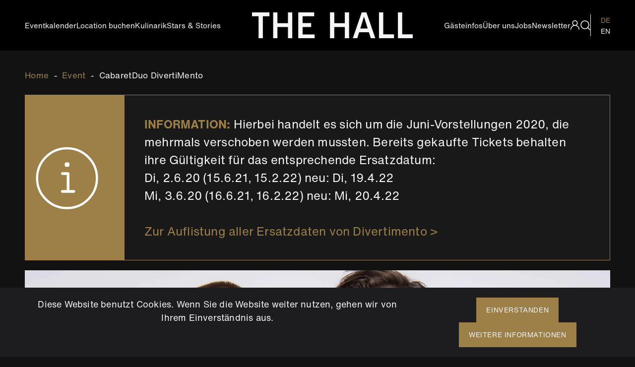

--- FILE ---
content_type: text/html; charset=UTF-8
request_url: https://www.thehall.ch/de/besuchen/cabaretduo-divertimento-2204
body_size: 10086
content:
<!DOCTYPE html>
<html lang="de" dir="ltr" prefix="content: http://purl.org/rss/1.0/modules/content/  dc: http://purl.org/dc/terms/  foaf: http://xmlns.com/foaf/0.1/  og: http://ogp.me/ns#  rdfs: http://www.w3.org/2000/01/rdf-schema#  schema: http://schema.org/  sioc: http://rdfs.org/sioc/ns#  sioct: http://rdfs.org/sioc/types#  skos: http://www.w3.org/2004/02/skos/core#  xsd: http://www.w3.org/2001/XMLSchema# ">
  <head>
    <meta charset="utf-8" />
<meta name="description" content="DivertiMento, der erfolgreichste Comedy-Act der Schweiz, treibt mit ihrem Programm «Sabbatical» das Blödeln wieder auf die Spitze und dem THE HALL Publikum im April 2022 die Tränen in die Augen." />
<meta property="og:site_name" content="THE HALL" />
<meta property="og:type" content="event" />
<meta property="og:url" content="https://www.thehall.ch/de/besuchen/cabaretduo-divertimento-2204" />
<meta property="og:title" content="CabaretDuo DivertiMento" />
<meta property="og:description" content="DivertiMento, der erfolgreichste Comedy-Act der Schweiz, treibt mit ihrem Programm «Sabbatical» das Blödeln wieder auf die Spitze und dem THE HALL Publikum im April 2022 die Tränen in die Augen." />
<meta property="og:image" content="https://www.thehall.ch/sites/default/files/styles/open_graph_image/public/2019-12/200306-07_divertiMento_sabbatical_006-lowres_0.jpg?itok=wMyuSyOH" />
<meta property="og:image:width" content="1200" />
<meta property="og:image:height" content="630" />
<meta name="Generator" content="Drupal 9 (https://www.drupal.org)" />
<meta name="MobileOptimized" content="width" />
<meta name="HandheldFriendly" content="true" />
<meta name="viewport" content="width=device-width, initial-scale=1.0" />
<link rel="alternate" hreflang="de" href="https://www.thehall.ch/de/besuchen/cabaretduo-divertimento-2204" />
<link rel="canonical" href="https://www.thehall.ch/de/besuchen/cabaretduo-divertimento-2204" />
<link rel="shortlink" href="https://www.thehall.ch/de/node/1011" />

    <title>CabaretDuo DivertiMento | THE HALL</title>
    <link rel="stylesheet" media="all" href="/sites/default/files/css/css_5zc9Zie0w5bcrSoou-PmoRgesx8EThL9UNMrpjTYeDk.css" />
<link rel="stylesheet" media="all" href="/sites/default/files/css/css_MfQoVizapApsu6pWw1UkF-3EZxTnW34dZE0FoIWOZZE.css" />

    
    <link rel="apple-touch-icon" sizes="57x57" href="/themes/custom/samsunghall/images/favicon/apple-icon-57x57.png">
    <link rel="apple-touch-icon" sizes="60x60" href="/themes/custom/samsunghall/images/favicon/apple-icon-60x60.png">
    <link rel="apple-touch-icon" sizes="72x72" href="/themes/custom/samsunghall/images/favicon/apple-icon-72x72.png">
    <link rel="apple-touch-icon" sizes="76x76" href="/themes/custom/samsunghall/images/favicon/apple-icon-76x76.png">
    <link rel="apple-touch-icon" sizes="114x114" href="/themes/custom/samsunghall/images/favicon/apple-icon-114x114.png">
    <link rel="apple-touch-icon" sizes="120x120" href="/themes/custom/samsunghall/images/favicon/apple-icon-120x120.png">
    <link rel="apple-touch-icon" sizes="144x144" href="/themes/custom/samsunghall/images/favicon/apple-icon-144x144.png">
    <link rel="apple-touch-icon" sizes="152x152" href="/themes/custom/samsunghall/images/favicon/apple-icon-152x152.png">
    <link rel="apple-touch-icon" sizes="180x180" href="/themes/custom/samsunghall/images/favicon/apple-icon-180x180.png">
    <link rel="icon" type="image/png" sizes="192x192"  href="/themes/custom/samsunghall/images/favicon/android-icon-192x192.png">
    <link rel="icon" type="image/png" sizes="32x32" href="/themes/custom/samsunghall/images/favicon/favicon-32x32.png">
    <link rel="icon" type="image/png" sizes="96x96" href="/themes/custom/samsunghall/images/favicon/favicon-96x96.png">
    <link rel="icon" type="image/png" sizes="16x16" href="/themes/custom/samsunghall/images/favicon/favicon-16x16.png">
    <link rel="manifest" href="/themes/custom/samsunghall/images/favicon/manifest.json">
    <meta name="msapplication-TileColor" content="#ffffff">
    <meta name="msapplication-TileImage" content="/themes/custom/samsunghall/images/favicon/ms-icon-144x144.png">
    <meta name="theme-color" content="#ffffff">
    <!-- Facebook Pixel Code -->
    <script>
        !function(f,b,e,v,n,t,s)
        {if(f.fbq)return;n=f.fbq=function(){n.callMethod?
            n.callMethod.apply(n,arguments):n.queue.push(arguments)};
            if(!f._fbq)f._fbq=n;n.push=n;n.loaded=!0;n.version='2.0';
            n.queue=[];t=b.createElement(e);t.async=!0;
            t.src=v;s=b.getElementsByTagName(e)[0];
            s.parentNode.insertBefore(t,s)}(window, document,'script',
            'https://connect.facebook.net/en_US/fbevents.js');
        fbq('init', '197080374266999');
        fbq('track', 'PageView');
    </script>
    <noscript><img height="1" width="1" style="display:none"
                src="https://www.facebook.com/tr?id=197080374266999&ev=PageView&noscript=1"
    /></noscript>
    <!-- End Facebook Pixel Code -->
    <!-- Usersnap -->
    <script>
      window.onUsersnapCXLoad = function(api) {
        api.init();
      }
      var script = document.createElement('script');
      script.defer = 1;
      script.src = 'https://widget.usersnap.com/global/load/c11a7c71-8ade-46e4-9ec0-8d9e60a7e21e?onload=onUsersnapCXLoad';
      document.getElementsByTagName('head')[0].appendChild(script);
    </script>
  </head>
  <body class="path-node page-node-type-event">
        <a href="#main-content" class="visually-hidden focusable skip-link">
        Direkt zum Inhalt
    </a>
    <noscript><iframe src="https://www.googletagmanager.com/ns.html?id=GTM-MD6BCFQ"
                  height="0" width="0" style="display:none;visibility:hidden"></iframe></noscript>

      <div class="dialog-off-canvas-main-canvas" data-off-canvas-main-canvas>
    
<div id="site-wrapper">

  <header>
    <div class="header-inside-wrapper">
      <div class="uk-container uk-container-center">
        <div class="uk-grid">
          <div class="uk-container-center uk-width-xxlarge-3-4 uk-width-xxxlarge-6-10">
            <div class="wrapper">
              <a class="logo logo-mobile" href="/de">
                <img src="/themes/custom/samsunghall/images/logo.svg" alt="samsunghall-logo"/>
              </a>
              <a href="#" id="hamburger"></a>
              <div id="navigation-wrapper">
                <div id="main-navigation">
                    <div class="region region-main-navigation">
    <nav role="navigation" aria-labelledby="block-samsunghall-main-menu-menu" id="block-samsunghall-main-menu" class="block block-menu navigation menu--main">
            
  <h2 class="visually-hidden" id="block-samsunghall-main-menu-menu">Main navigation DE</h2>
  

        
              <ul class="menu">
                    <li class="menu-item">
        <a href="/de/eventkalender" data-drupal-link-system-path="eventkalender">Eventkalender</a>
              </li>
                <li class="menu-item menu-item--collapsed">
        <a href="https://www.thehall.ch/de/buchen">Location buchen</a>
              </li>
                <li class="menu-item menu-item--collapsed">
        <a href="/de/kulinarik" data-drupal-link-system-path="node/446">Kulinarik</a>
              </li>
                <li class="menu-item menu-item--collapsed">
        <a href="/de/lesen" data-drupal-link-system-path="node/11">Stars &amp; Stories</a>
              </li>
        </ul>
  


  </nav>

<div id="overlay">
<div class="uk-container uk-container-center">
  <div class="uk-grid">
    <div class="uk-width-1-1">
      <div class="wrapper">

            <div id="search-wrapper" class="content-region">
                <div class="uk-grid">
                    <div class="uk-container-center uk-width-small-8-10 uk-width-medium-3-4">
                        <div class="search-block-form block block-search container-inline" data-drupal-selector="search-block-form" novalidate="novalidate" id="block-samsunghall-search" role="search">
                            
                                                            <h2>Suche</h2>
                                                        
                                                            <form action="/de/search/node" method="get" id="search-block-form" accept-charset="UTF-8">
  <div class="js-form-item form-item js-form-type-search form-type-search js-form-item-keys form-item-keys form-no-label">
      <label for="edit-keys" class="visually-hidden">Suche</label>
        <input title="Geben Sie die Begriffe ein, nach denen Sie suchen." data-drupal-selector="edit-keys" type="search" id="edit-keys" name="keys" value="" size="15" maxlength="128" class="form-search" />

        </div>
<input data-drupal-selector="edit-advanced-form" type="hidden" name="advanced-form" value="1" />
<input data-drupal-selector="edit-f-0" type="hidden" name="f[0]" value="language:de" />
<div data-drupal-selector="edit-actions" class="form-actions js-form-wrapper form-wrapper" id="edit-actions"><input data-drupal-selector="edit-submit" type="submit" id="edit-submit--5" value="Suche" class="button js-form-submit form-submit" />
</div>

</form>

                                                    </div>
                    </div>
                </div>
            </div>

      </div>
    </div>
  </div>
</div>
</div>

  </div>

                </div>
                <a class="logo logo-desktop" href="/de">
                  <img src="/themes/custom/samsunghall/images/logo.svg" alt="samsunghall-logo"/>
                </a>
                <div id="meta-navigation">
                    <div class="region region-meta-navigation">
    <nav role="navigation" aria-labelledby="block-metanavigation-menu" id="block-metanavigation" class="block block-menu navigation menu--metanavigation">
            
  <h2 class="visually-hidden" id="block-metanavigation-menu">Metanavigation</h2>
  

        
              <ul class="menu">
                    <li class="menu-item menu-item--collapsed">
        <a href="/de/faq" data-drupal-link-system-path="node/8">Gästeinfos</a>
              </li>
                <li class="menu-item">
        <a href="/de/ueber-uns" data-drupal-link-system-path="node/5">Über uns</a>
              </li>
                <li class="menu-item">
        <a href="/de/jobs" data-drupal-link-system-path="jobs">Jobs</a>
              </li>
                <li class="menu-item">
        <a href="/de/newsletter" data-drupal-link-system-path="node/6">Newsletter</a>
              </li>
        </ul>
  


  </nav>
<div id="block-loginbutton" class="block block-custom-general block-login-block">
  
    
      <a class="link-login" href="/user/login"></a>
  </div>
<div id="block-subnavigation" class="block block-block-content block-block-content2429e1aa-36f9-4ae6-8c00-1d10960c3f77">
  
    
      
            <div class="clearfix text-formatted field field--name-body field--type-text-with-summary field--label-hidden field__item"><div id="sub-navigation">
<ul><li><a class="search" href="#">search</a></li>
</ul></div>
</div>
      
  </div>
<div class="language-switcher-language-url block block-language block-language-blocklanguage-interface" id="block-language-switcher" role="navigation">
  
    
      <ul class="links"><li hreflang="de" data-drupal-link-system-path="&lt;front&gt;" class="de"><a href="/de" class="language-link is-active" hreflang="de" data-drupal-link-system-path="&lt;front&gt;">DE</a></li><li hreflang="en" data-drupal-link-system-path="&lt;front&gt;" class="en"><a href="/en" class="language-link" hreflang="en" data-drupal-link-system-path="&lt;front&gt;">EN</a></li></ul>
  </div>
<div id="block-mobilemenuinfo" class="block block-block-content block-block-contentf941f69f-d94e-4c7b-a9ec-74bf3605a259">
  
    
      
  </div>

  </div>

                </div>
              </div>
            </div>
          </div>
        </div>
      </div>
    </div>
  </header>

  <main >
    <div class="uk-container uk-container-center">
      <div class="uk-grid">
        <div class="uk-container-center uk-width-xxlarge-3-4 uk-width-xxxlarge-6-10">
          <div class="wrapper">
            <div id="content-wrapper">
                <div class="region region-content">
    <div data-drupal-messages-fallback class="hidden"></div>
<div id="block-samsunghall-breadcrumbs" class="block block-system block-system-breadcrumb-block">
  
    
        <nav class="breadcrumb" role="navigation" aria-labelledby="system-breadcrumb">
    <h2 id="system-breadcrumb" class="visually-hidden">Breadcrumb</h2>
    <ol>
          <li>
                  <a href="/de">Home</a>
              </li>
          <li>
                  <a href="/de/eventkalender">Event</a>
              </li>
          <li>
                  CabaretDuo DivertiMento 
              </li>
        </ol>
  </nav>

  </div>
<div id="block-samsunghall-content" class="block block-system block-system-main-block">
  
    
      
<div data-quickedit-entity-id="node/1011" class="event-ds-layout uk-grid node-event view-mode-full">

    <div class="uk-width-medium-1-1">
        <div class="top-wrapper">
            
            <div class="field field--name-event-notification field--type-ds field--label-hidden field__item"><div class="event-notification uk-grid"><div class="pictogram"><img src="/sites/default/files/2020-04/Piktogramme_weiss-Information_4.svg" /></div><div class="message"><span class="title">INFORMATION: </span> Hierbei handelt es sich um die Juni-Vorstellungen 2020, die mehrmals verschoben werden mussten. Bereits gekaufte Tickets behalten ihre Gültigkeit für das entsprechende Ersatzdatum:<br />
Di, 2.6.20 (15.6.21, 15.2.22) neu: Di, 19.4.22&nbsp;<br />
Mi, 3.6.20 (16.6.21, 16.2.22)&nbsp;neu: Mi, 20.4.22<br />
<br />
<a href="/de/lesen/informationen-coronavirus">Zur Auflistung aller Ersatzdaten von Divertimento &gt;</a>
</div></div></div>
      
            <div class="field field--name-event-fullview-header-image field--type-ds field--label-hidden field__item"><div class="full-width"><div class="uk-container uk-container-center"><div class="header-container"><img src="https://www.thehall.ch/sites/default/files/styles/event_header/public/2019-12/200306-07_divertiMento_sabbatical_006-lowres_0.jpg.webp?itok=3gqx1uqe" alt="CabaretDuo DivertiMento im Juni 2020 in The Hall Zürich" /></div></div></div></div>
      
<div  class="group-title-byline">
      
            <div class="field field--name-node-title field--type-ds field--label-hidden field__item"><h2>
  CabaretDuo DivertiMento 
</h2>
</div>
      
            <div class="field field--name-field-event-byline field--type-string field--label-hidden field__item">Sabbatical</div>
      
  </div>

        </div>
    </div>
    <div class="uk-width-medium-2-3">
        <div class="left-wrapper">
            
            <div class="field field--name-field-event-leadtext field--type-string-long field--label-hidden field__item">DivertiMento, der erfolgreichste Comedy-Act der Schweiz, treibt mit ihrem Programm «Sabbatical» das Blödeln wieder auf die Spitze und dem THE HALL Publikum im April 2022 die Tränen in die Augen. </div>
      
            <div class="clearfix text-formatted field field--name-field-event-text field--type-text-long field--label-hidden field__item"><p>Ihre fast zweijährige Auszeit nutzten DivertiMento, um ihren Comedy-Rucksack neu zu füllen. Sie kosteten ihre berufliche wie private Unabhängigkeit vollends aus. Sie schnupperten in viele verschiedene Berufsgattungen, um sich neue Inspiration für die Bühne zu holen. Kurse verschiedenster Art wurden besucht, Sportarten ausprobiert, Körper und Psyche gestählt.</p>
<p>Ein bunter Mix an neuen Einfällen macht die Show zu einem unvergesslichen Erlebnis. Die zwei «Erholten» überraschen die Zuschauer mit neuen, unerwarteten Figuren sowie ihren Kult-Figuren, womit sie nahtlos an die vergangenen Bühnenshows anknüpfen.</p>
<p>Wer DivertiMento schon erlebt hat (oder auch nicht), sollte sich den beschwingten Abend mit den zwei beliebtesten Schweizer Komikern nicht entgehen lassen. Jetzt bietet sich Gelegenheit, um mit Manu und Jonny den Alltag für zwei Stunden zu vergessen und abzutauchen.</p>
</div>
      
<div  class="event-social-links">
      
            <div class="field field--name-field-event-social-facebook field--type-link field--label-hidden field__item"><a href="https://www.facebook.com/CabaretDivertiMento" target="_blank">https://www.facebook.com/CabaretDivertiMento</a></div>
      
            <div class="field field--name-field-event-social-twitter field--type-link field--label-hidden field__item"><a href="https://twitter.com/divertimentoduo?lang=de" target="_blank">Twitter DivertiMento</a></div>
      
            <div class="field field--name-field-event-social-instagram field--type-link field--label-hidden field__item"><a href="https://www.instagram.com/cabaretdivertimento/?hl=de" target="_blank">Instagram DivertiMento</a></div>
      
            <div class="field field--name-field-event-social-youtube field--type-link field--label-hidden field__item"><a href="https://www.youtube.com/user/Cheyenne16081973" target="_blank">YouTube DivertiMento</a></div>
      
            <div class="field field--name-field-social-media-website field--type-link field--label-hidden field__item"><a href="http://www.cabaret-divertimento.ch/" target="_blank">Website DivertiMento</a></div>
      
  </div>

            <div class="field field--name-event-gallery field--type-ds field--label-hidden field__item"><div class="gallery uk-grid uk-grid-small" data-uk-grid-margin data-uk-grid-match>
    </div>
</div>
      
  <div class="field field--name-field-event-organizer field--type-entity-reference field--label-above">
    <div class="field__label">Veranstalter</div>
          <div class="field__items">
              <div class="field__item"><div data-history-node-id="390" class="node node--type-organizer node--view-mode-teaser ds-1col clearfix">

  

  
<div  class="group_organizer_left uk-flex">
      
            <div class="field field--name-field-organizer-logo field--type-image field--label-hidden field__item">  <img loading="lazy" src="/sites/default/files/styles/veranstalter_medienpartner/public/2018-05/KeepCool_Logo.jpg.webp?itok=JiL_1V9l" width="351" height="218" alt="" typeof="foaf:Image" class="image-style-veranstalter-medienpartner" />


</div>
      
  </div>

<div  class="group_organizer_right">
      
<div  class="title-website">
      
            <div class="field field--name-node-title field--type-ds field--label-hidden field__item"><h3>
  Keep Cool Produktion
</h3>
</div>
      
            <div class="field field--name-field-organizer-website field--type-link field--label-hidden field__item"><a href="http://keepcool-ag.ch/" target="_blank">www.keepcool-ag.ch</a></div>
      
  </div>

  </div>


</div>

</div>
              </div>
      </div>

        </div>
    </div>

    <div class="uk-width-medium-1-3">
        <div class="right-wrapper">
            
  <div class="field field--name-field-event-auffuehrung field--type-entity-reference-revisions field--label-above">
    <div class="field__label">Wann</div>
          <div class="field__items">
              <div class="field__item"><div class="paragraph paragraph--type-pg-event-auffuehrung paragraph--view-mode-default ds-1col clearfix">

  

  
            <div class="field field--name-field-pg-event-date field--type-datetime field--label-hidden field__item"><time datetime="2022-04-19T12:00:00Z" class="datetime">Dienstag, 19. April 2022</time>
</div>
      
  <div class="field field--name-field-pg-event-doors field--type-string field--label-inline clearfix">
    <div class="field__label">Türöffnung</div>
              <div class="field__item">18.30 Uhr</div>
          </div>

  <div class="field field--name-field-pg-event-time field--type-string field--label-inline clearfix">
    <div class="field__label">Beginn</div>
              <div class="field__item">20.00 Uhr</div>
          </div>

  <div class="field field--name-field-pg-event-end-time field--type-string field--label-inline clearfix">
    <div class="field__label">Ende</div>
              <div class="field__item">ca. 22.20 Uhr</div>
          </div>


</div>

</div>
          <div class="field__item"><div class="paragraph paragraph--type-pg-event-auffuehrung paragraph--view-mode-default ds-1col clearfix">

  

  
            <div class="field field--name-field-pg-event-date field--type-datetime field--label-hidden field__item"><time datetime="2022-04-20T12:00:00Z" class="datetime">Mittwoch, 20. April 2022</time>
</div>
      
  <div class="field field--name-field-pg-event-doors field--type-string field--label-inline clearfix">
    <div class="field__label">Türöffnung</div>
              <div class="field__item">18.30 Uhr</div>
          </div>

  <div class="field field--name-field-pg-event-time field--type-string field--label-inline clearfix">
    <div class="field__label">Beginn</div>
              <div class="field__item">20.00 Uhr</div>
          </div>

  <div class="field field--name-field-pg-event-end-time field--type-string field--label-inline clearfix">
    <div class="field__label">Ende</div>
              <div class="field__item">ca. 22.20 Uhr</div>
          </div>


</div>

</div>
              </div>
      </div>

  <div class="field field--name-field-event-place field--type-entity-reference field--label-above">
    <div class="field__label">Wo</div>
              <div class="field__item">HALL</div>
          </div>

  <div class="field field--name-field-event-ticket-category field--type-entity-reference-revisions field--label-above">
    <div class="field__label">Tickets</div>
          <div class="field__items">
              <div class="field__item">  <div class="paragraph paragraph--type--pg-ticket-category paragraph--view-mode--default">
          
            <div class="field field--name-field-pg-ticket-category-label field--type-string field--label-hidden field__item">Kat. 1 (Sitzplatz)</div>
      
            <div class="field field--name-field-pg-ticket-category-price field--type-string field--label-hidden field__item">70.-</div>
      
      </div>
</div>
          <div class="field__item">  <div class="paragraph paragraph--type--pg-ticket-category paragraph--view-mode--default">
          
            <div class="field field--name-field-pg-ticket-category-label field--type-string field--label-hidden field__item">Kat. 2 (Sitzplatz)</div>
      
            <div class="field field--name-field-pg-ticket-category-price field--type-string field--label-hidden field__item">60.-</div>
      
      </div>
</div>
          <div class="field__item">  <div class="paragraph paragraph--type--pg-ticket-category paragraph--view-mode--default">
          
            <div class="field field--name-field-pg-ticket-category-label field--type-string field--label-hidden field__item">Kat. 3 (Sitzplatz)</div>
      
            <div class="field field--name-field-pg-ticket-category-price field--type-string field--label-hidden field__item">50.-</div>
      
      </div>
</div>
              </div>
      </div>

            <div class="field field--name-field-event-prim-ticketlink field--type-link field--label-hidden field__item"><a href="https://www.ticketcorner.ch/cabaretduo-divertimento-sabbatical-tickets.html?affiliate=TCS&amp;doc=artistPages/tickets&amp;fun=artist&amp;action=tickets&amp;erid=1906505&amp;kuid=448905" target="_blank">
    Tickets kaufen
</a></div>
      <div class="share-links">
  <div class="label">Teilen</div>
  <div class="shariff"   data-url="https://www.thehall.ch/de/besuchen/cabaretduo-divertimento-2204" data-title="CabaretDuo DivertiMento  | THE HALL" data-services="[&quot;twitter&quot;,&quot;facebook&quot;,&quot;whatsapp&quot;,&quot;mail&quot;]" data-theme="colored" data-css="complete" data-orientation="vertical" data-twitter-via="thehall_ch" data-mail-url="mailto:" data-lang="de">
    
        
  </div>
</div>

  <div class="clearfix text-formatted field field--name-field-event-notice field--type-text-long field--label-above">
    <div class="field__label">Wichtiger Hinweis</div>
              <div class="field__item"><p class="MsoNormal">Verstärkte Sicherheitsmassnahmen führen zeitweise zu längeren Wartezeiten am Eingang. Bitte beachten Sie sowohl die <strong><a href="/de/faq/coronavirus-schutzmassnahmen-public-events" target="_blank" title="Mehr zu den Corona Schutzmassnahmen an Public Events">Coronavirus Schutzmassnahmen</a></strong> und die <strong><a href="/de/faq/verbotene-gegenstaende" target="_blank" title="Mehr zu den verbotenen Gegenstände">Liste der verbotenen Gegenstände</a></strong>. Unzulässig sind beispielsweise Taschen, die grösser sind als A4. <a href="/de/faq" title="Zu den Gästeinfos">Mehr dazu bei den Gästeinfos &gt;</a></p>
</div>
          </div>

            <div class="field field--name-events-hinweis-auf-faq field--type-ds field--label-hidden field__item"><div class="title"><span class="white">Fragen und Antworten</span></div><div class="text">THE HALL liegt unmittelbar beim Bahnhof Stettbach. Wir empfehlen Ihnen die Anreise mit Bahn, Bus oder Tram.</div><div class="text">Weitere Informationen rund um Ihren Besuch bei uns, z.B. zu Anreise, Parking, barrierefreier Eingang, finden Sie hier:<br /><br /><a href="/faq" class="cta cta-default-icon">Zu den Gästeinfos</a></div></div>
      
        </div>
    </div>

</div>


  </div>

  </div>

            </div>
          </div>
        </div>
      </div>
    </div>
  </main>

  <footer>
    <div id="footer-top">
      <div class="uk-container uk-container-center">
        <div class="uk-grid">
          <div class="uk-container-center uk-width-xxlarge-3-4 uk-width-xxxlarge-6-10">
            <div class="footer-top-wrapper">
              
            </div>
          </div>
        </div>
      </div>
    </div>

    <div id="footer">
      <div class="uk-container uk-container-center">
        <div class="uk-grid">
          <div class="uk-container-center uk-width-xxlarge-3-4 uk-width-xxxlarge-6-10">
              <div class="region region-footer">
    <div id="block-footeradressblock" class="block block-block-content block-block-contenteba80962-3d9d-4b43-9ead-88cef134cd21">
  
    
      
            <div class="clearfix text-formatted field field--name-body field--type-text-with-summary field--label-hidden field__item"><h3>THE HALL</h3>

<p>Eventpark AG<br />
Hoffnigstrasse 1<br />
8600 Dübendorf<br />
Schweiz<br />
–<br /><a href="tel:+41435010202">+41 43 501 02 02</a></p>

<p><a href="mailto:info@thehall.ch">info@thehall.ch</a></p>

<p><a class="cta" href="https://www.thehall.ch/de/faq/anreise">Lage &amp; Anreise</a></p>
</div>
      
  </div>
<nav role="navigation" aria-labelledby="block-samsunghall-footer-menu" id="block-samsunghall-footer" class="block block-menu navigation menu--footer">
            
  <h2 class="visually-hidden" id="block-samsunghall-footer-menu">Footer Hauptnavigation</h2>
  

        
              <ul class="menu">
                    <li class="menu-item">
        <a href="/de/eventkalender" data-drupal-link-system-path="eventkalender">Eventkalender</a>
              </li>
                <li class="menu-item">
        <a href="/de/buchen" data-drupal-link-system-path="node/10">Location buchen</a>
              </li>
                <li class="menu-item">
        <a href="/de/kulinarik" title="Kulinarik" data-drupal-link-system-path="node/446">Kulinarik</a>
              </li>
                <li class="menu-item">
        <a href="/de/lesen" data-drupal-link-system-path="node/11">Stars &amp; Stories</a>
              </li>
                <li class="menu-item">
        <a href="/de/faq" data-drupal-link-system-path="node/8">Gästeinfos</a>
              </li>
                <li class="menu-item">
        <a href="/de/ueber-uns" data-drupal-link-system-path="node/5">Über uns</a>
              </li>
                <li class="menu-item">
        <a href="/de/jobs" data-drupal-link-system-path="jobs">Jobs</a>
              </li>
        </ul>
  


  </nav>
<div id="block-awards" class="block block-block-content block-block-content9c25370f-f70d-4268-b88a-80f154f18049">
  
    
      
            <div class="clearfix text-formatted field field--name-body field--type-text-with-summary field--label-hidden field__item"><h3>Awards</h3>

<p><img alt="swiss location award 2025" data-entity-type="file" data-entity-uuid="ba45f942-6c0a-4c0a-8564-d77b2b52952d" height="111" src="/sites/default/files/inline-images/Gewinner-Batch-de.png" width="111" class="align-left" loading="lazy" /><img alt="Batch 2024" data-entity-type="file" data-entity-uuid="1ab1c25d-9f0f-4deb-8dc0-3736f9be7c0f" height="111" src="/sites/default/files/inline-images/Swiss_Location_Award_2024Winner-Batch-DE.png" width="111" loading="lazy" /><span id="cke_bm_444S" style="display: none;"> </span><img alt="Batch 2023" data-entity-type="file" data-entity-uuid="c642df28-8469-4476-bc56-5c95e191600c" height="111" src="/sites/default/files/inline-images/Winner-Batch-DE.png" width="111" loading="lazy" /><img alt="Batch 2022" data-entity-type="file" data-entity-uuid="47abf15c-4da3-484e-be90-98ab70ad8731" height="111" src="/sites/default/files/inline-images/Website-Batch-Herausragend_de.png" width="111" loading="lazy" /><img alt="Swiss Location Award 2021" data-entity-type="file" data-entity-uuid="33b6fd4b-f52f-44cb-aa65-03e17efe68d8" height="111" src="/sites/default/files/inline-images/Swiss%20Location%20Award%20Batch%202021_Herausragend.png" width="111" loading="lazy" /></p>

<p><span id="cke_bm_304S" style="display: none;"> </span><img alt="Swiss Location Award 2019" data-entity-type="file" data-entity-uuid="04a99b47-cd98-47f9-883e-fb9a9a9c7e89" height="111" src="/sites/default/files/inline-images/Swiss%20Location%20Award%20Batch%202019_Winner.png" width="111" loading="lazy" /><img alt="swiss location award 2018" data-entity-type="file" data-entity-uuid="536ede9f-9598-41c1-8947-c75b21ae7eed" height="111" src="/sites/default/files/inline-images/Badge%202018_0.png" width="111" loading="lazy" /></p>
</div>
      
  </div>
<div id="block-footersocialmediaicons" class="block block-block-content block-block-content9f7b4f0a-942a-4fc1-a0ea-8d7797ec5940">
  
    
      
            <div class="clearfix text-formatted field field--name-body field--type-text-with-summary field--label-hidden field__item"><h3>Folgen Sie uns</h3>

<ul class="socialicons"><li><a class="facebook" href="https://www.facebook.com/thehall.ch" target="_blank" title="THE HALL auf Facebook">facebook</a></li>
	<li><a class="instagram" href="https://www.instagram.com/thehall.ch" target="_blank" title="THE HALL auf Instagram">instagram</a></li>
	<li><a class="linkedin" href="https://ch.linkedin.com/company/thehall" target="_blank" title="THE HALL auf LinkedIn">linkedin</a></li>
	<li><a href="https://www.tiktok.com/@thehall.ch?lang=de-DE" title="TikTok">TikTiok</a></li>
</ul></div>
      
  </div>

  </div>

              <div class="region region-footer-bottom">
    <div id="block-copyright" class="block block-block-content block-block-content33206bf3-dc53-4c52-906e-bffce402f827">
  
    
      
            <div class="clearfix text-formatted field field--name-body field--type-text-with-summary field--label-hidden field__item"><p>© 2023 THE HALL  |  Eventpark AG. Alle Rechte vorbehalten.</p>
</div>
      
  </div>
<nav role="navigation" aria-labelledby="block-metafooter-menu" id="block-metafooter" class="block block-menu navigation menu--metafooter">
            
  <h2 class="visually-hidden" id="block-metafooter-menu">Footer Metanavigation</h2>
  

        
              <ul class="menu">
                    <li class="menu-item">
        <a href="/de/agb" data-drupal-link-system-path="node/122">AGB</a>
              </li>
                <li class="menu-item">
        <a href="/de/datenschutz" title="Datenschutzrichtlinien" data-drupal-link-system-path="node/392">Datenschutz</a>
              </li>
        </ul>
  


  </nav>

  </div>

          </div>
        </div>
      </div>
    </div>
  </footer>
</div>

  </div>

    
    <div id="overlay-background"></div>
    <div id="overlay">
      <div class="uk-container uk-container-center">
        <div class="uk-grid">
          <div class="uk-width-1-1">
            <div class="wrapper">
            </div>
          </div>
        </div>
      </div>
    </div>
    <script type="application/json" data-drupal-selector="drupal-settings-json">{"path":{"baseUrl":"\/","scriptPath":null,"pathPrefix":"de\/","currentPath":"node\/1011","currentPathIsAdmin":false,"isFront":false,"currentLanguage":"de"},"pluralDelimiter":"\u0003","suppressDeprecationErrors":true,"gtm":{"tagId":null,"settings":{"data_layer":"dataLayer","include_classes":false,"allowlist_classes":"google\nnonGooglePixels\nnonGoogleScripts\nnonGoogleIframes","blocklist_classes":"customScripts\ncustomPixels","include_environment":false,"environment_id":"","environment_token":""},"tagIds":["GTM-MD6BCFQ"]},"gtag":{"tagId":"","otherIds":[],"events":[],"additionalConfigInfo":[]},"ajaxPageState":{"libraries":"classy\/base,classy\/messages,core\/normalize,eu_cookie_compliance\/eu_cookie_compliance_default,google_tag\/gtag,google_tag\/gtag.ajax,google_tag\/gtm,paragraphs\/drupal.paragraphs.unpublished,samsunghall\/global-css,samsunghall\/global-js,shariff\/shariff-complete,simple_popup_blocks\/simple_popup_blocks,system\/base","theme":"samsunghall","theme_token":null},"ajaxTrustedUrl":{"https:\/\/www.sbb.ch\/de\/kaufen\/pages\/fahrplan\/fahrplan.xhtml":true,"\/de\/search\/node":true},"simple_popup_blocks":{"settings":[{"uid":"jumi_chalet","type":0,"css_selector":"1","identifier":"block-jumichalet","layout":0,"visit_counts":"0","overlay":"1","trigger_method":0,"trigger_selector":"#custom-css-id","delay":"2","enable_escape":"1","trigger_width":null,"minimize":false,"close":"1","use_time_frequency":"1","time_frequency":"86400","show_minimized_button":false,"width":"800","cookie_expiry":"100","status":"1"}]},"eu_cookie_compliance":{"cookie_policy_version":"1.0.0","popup_enabled":true,"popup_agreed_enabled":false,"popup_hide_agreed":false,"popup_clicking_confirmation":true,"popup_scrolling_confirmation":false,"popup_html_info":"\u003Cdiv class=\u0022eu-cookie-compliance-banner eu-cookie-compliance-banner-info\u0022\u003E\n  \u003Cdiv class =\u0022uk-container uk-container-center\u0022\u003E\n    \u003Cdiv class=\u0022uk-grid\u0022\u003E\n      \u003Cdiv class=\u0022uk-width-1-1 uk-width-medium-2-3\u0022\u003E\n        \u003Cdiv class=\u0022text\u0022\u003E\n          \u003Cp\u003EDiese Website benutzt Cookies. Wenn Sie die Website weiter nutzen, gehen wir von Ihrem Einverst\u00e4ndnis aus.\u003C\/p\u003E\n        \u003C\/div\u003E\n      \u003C\/div\u003E\n      \u003Cdiv class=\u0022uk-width-1-1 uk-width-medium-1-3\u0022\u003E\n        \u003Cdiv class=\u0022buttons\u0022\u003E\n          \u003Ca class=\u0022button agree-button\u0022\u003EEinverstanden\u003C\/a\u003E\n                      \u003Ca class=\u0022button find-more-button\u0022\u003EWeitere Informationen\u003C\/a\u003E\n                  \u003C\/div\u003E\n      \u003C\/div\u003E\n    \u003C\/div\u003E\n  \u003C\/div\u003E\n\u003C\/div\u003E","use_mobile_message":false,"mobile_popup_html_info":"\u003Cdiv class=\u0022eu-cookie-compliance-banner eu-cookie-compliance-banner-info\u0022\u003E\n  \u003Cdiv class =\u0022uk-container uk-container-center\u0022\u003E\n    \u003Cdiv class=\u0022uk-grid\u0022\u003E\n      \u003Cdiv class=\u0022uk-width-1-1 uk-width-medium-2-3\u0022\u003E\n        \u003Cdiv class=\u0022text\u0022\u003E\n          \n        \u003C\/div\u003E\n      \u003C\/div\u003E\n      \u003Cdiv class=\u0022uk-width-1-1 uk-width-medium-1-3\u0022\u003E\n        \u003Cdiv class=\u0022buttons\u0022\u003E\n          \u003Ca class=\u0022button agree-button\u0022\u003EEinverstanden\u003C\/a\u003E\n                      \u003Ca class=\u0022button find-more-button\u0022\u003EWeitere Informationen\u003C\/a\u003E\n                  \u003C\/div\u003E\n      \u003C\/div\u003E\n    \u003C\/div\u003E\n  \u003C\/div\u003E\n\u003C\/div\u003E","mobile_breakpoint":768,"popup_html_agreed":false,"popup_use_bare_css":false,"popup_height":"auto","popup_width":"100%","popup_delay":1000,"popup_link":"\/de","popup_link_new_window":true,"popup_position":false,"fixed_top_position":true,"popup_language":"de","store_consent":false,"better_support_for_screen_readers":false,"cookie_name":"","reload_page":false,"domain":"","domain_all_sites":false,"popup_eu_only":false,"popup_eu_only_js":false,"cookie_lifetime":100,"cookie_session":0,"set_cookie_session_zero_on_disagree":0,"disagree_do_not_show_popup":false,"method":"default","automatic_cookies_removal":true,"allowed_cookies":"","withdraw_markup":"\u003Cbutton type=\u0022button\u0022 class=\u0022eu-cookie-withdraw-tab\u0022\u003EPrivacy settings\u003C\/button\u003E\n\u003Cdiv aria-labelledby=\u0022popup-text\u0022 class=\u0022eu-cookie-withdraw-banner\u0022\u003E\n  \u003Cdiv class=\u0022popup-content info eu-cookie-compliance-content\u0022\u003E\n    \u003Cdiv id=\u0022popup-text\u0022 class=\u0022eu-cookie-compliance-message\u0022 role=\u0022document\u0022\u003E\n      \u003Ch2\u003EWe use cookies on this site to enhance your user experience\u003C\/h2\u003E\u003Cp\u003EYou have given your consent for us to set cookies.\u003C\/p\u003E\n    \u003C\/div\u003E\n    \u003Cdiv id=\u0022popup-buttons\u0022 class=\u0022eu-cookie-compliance-buttons\u0022\u003E\n      \u003Cbutton type=\u0022button\u0022 class=\u0022eu-cookie-withdraw-button \u0022\u003EWithdraw consent\u003C\/button\u003E\n    \u003C\/div\u003E\n  \u003C\/div\u003E\n\u003C\/div\u003E","withdraw_enabled":false,"reload_options":0,"reload_routes_list":"","withdraw_button_on_info_popup":false,"cookie_categories":["analyse"],"cookie_categories_details":{"analyse":{"uuid":"036058a8-0b5c-48dc-9f17-431bbff12cf8","langcode":"de","status":true,"dependencies":[],"id":"analyse","label":"Analyse","description":"","checkbox_default_state":"unchecked","weight":-9}},"enable_save_preferences_button":true,"cookie_value_disagreed":"0","cookie_value_agreed_show_thank_you":"1","cookie_value_agreed":"2","containing_element":"body","settings_tab_enabled":false,"olivero_primary_button_classes":"","olivero_secondary_button_classes":"","close_button_action":"close_banner","open_by_default":true,"modules_allow_popup":true,"hide_the_banner":false,"geoip_match":true},"field_group":{"html_element":{"mode":"default","context":"view","settings":{"label":"Organizer Left","classes":"group-title-byline","id":"","element":"div","show_label":false,"label_element":"h3","attributes":"","effect":"none","speed":"fast"}}},"user":{"uid":0,"permissionsHash":"2445bb0056ed0005ec6b438a488f67343a8aa2bac8b8f1f3ab348f336c5d43a6"}}</script>
<script src="/sites/default/files/js/js_CjoPKKQqS_QD_1_6bodyaHrseGddMybd__bWertMI1w.js"></script>
<script src="https://f.vimeocdn.com/js/froogaloop2.min.js"></script>
<script src="/sites/default/files/js/js_jUPDQKSivunMwWqQ8XOQHhBxk-9glGH4Z0oZizIY6Fg.js"></script>
<script src="/modules/contrib/eu_cookie_compliance/js/eu_cookie_compliance.min.js?v=9.5.11" defer></script>
<script src="/modules/contrib/google_tag/js/gtm.js?t3uvqc"></script>
<script src="/modules/contrib/google_tag/js/gtag.js?t3uvqc"></script>
<script src="/sites/default/files/js/js_-m-DFeIEF_HpekTV7r1gPZZYePdv5YlgxW25TETAhgc.js"></script>


              <script type="text/javascript" src="//downloads.mailchimp.com/js/signup-forms/popup/embed.js" data-dojo-config="usePlainJson: true, isDebug: false"></script><script type="text/javascript">require(["mojo/signup-forms/Loader"], function(L) { L.start({"baseUrl":"mc.us14.list-manage.com","uuid":"779bf6bf96ffb212ccb853b0d","lid":"94c783c10f"}) })</script>
      
  </body>
</html>


--- FILE ---
content_type: text/css
request_url: https://www.thehall.ch/sites/default/files/css/css_MfQoVizapApsu6pWw1UkF-3EZxTnW34dZE0FoIWOZZE.css
body_size: 60824
content:
html{font-family:sans-serif;-ms-text-size-adjust:100%;-webkit-text-size-adjust:100%;}body{margin:0;}article,aside,details,figcaption,figure,footer,header,hgroup,main,menu,nav,section,summary{display:block;}audio,canvas,progress,video{display:inline-block;vertical-align:baseline;}audio:not([controls]){display:none;height:0;}[hidden],template{display:none;}a{background-color:transparent;}a:active,a:hover{outline:0;}abbr[title]{border-bottom:1px dotted;}b,strong{font-weight:bold;}dfn{font-style:italic;}h1{font-size:2em;margin:0.67em 0;}mark{background:#ff0;color:#000;}small{font-size:80%;}sub,sup{font-size:75%;line-height:0;position:relative;vertical-align:baseline;}sup{top:-0.5em;}sub{bottom:-0.25em;}img{border:0;}svg:not(:root){overflow:hidden;}figure{margin:1em 40px;}hr{box-sizing:content-box;height:0;}pre{overflow:auto;}code,kbd,pre,samp{font-family:monospace,monospace;font-size:1em;}button,input,optgroup,select,textarea{color:inherit;font:inherit;margin:0;}button{overflow:visible;}button,select{text-transform:none;}button,html input[type="button"],input[type="reset"],input[type="submit"]{-webkit-appearance:button;cursor:pointer;}button[disabled],html input[disabled]{cursor:default;}button::-moz-focus-inner,input::-moz-focus-inner{border:0;padding:0;}input{line-height:normal;}input[type="checkbox"],input[type="radio"]{box-sizing:border-box;padding:0;}input[type="number"]::-webkit-inner-spin-button,input[type="number"]::-webkit-outer-spin-button{height:auto;}input[type="search"]{-webkit-appearance:textfield;box-sizing:content-box;}input[type="search"]::-webkit-search-cancel-button,input[type="search"]::-webkit-search-decoration{-webkit-appearance:none;}fieldset{border:1px solid #c0c0c0;margin:0 2px;padding:0.35em 0.625em 0.75em;}legend{border:0;padding:0;}textarea{overflow:auto;}optgroup{font-weight:bold;}table{border-collapse:collapse;border-spacing:0;}td,th{padding:0;}
@media (min--moz-device-pixel-ratio:0){summary{display:list-item;}}
.action-links{margin:1em 0;padding:0;list-style:none;}[dir="rtl"] .action-links{margin-right:0;}.action-links li{display:inline-block;margin:0 0.3em;}.action-links li:first-child{margin-left:0;}[dir="rtl"] .action-links li:first-child{margin-right:0;margin-left:0.3em;}.button-action{display:inline-block;padding:0.2em 0.5em 0.3em;text-decoration:none;line-height:160%;}.button-action:before{margin-left:-0.1em;padding-right:0.2em;content:"+";font-weight:900;}[dir="rtl"] .button-action:before{margin-right:-0.1em;margin-left:0;padding-right:0;padding-left:0.2em;}
.breadcrumb{padding-bottom:0.5em;}.breadcrumb ol{margin:0;padding:0;}[dir="rtl"] .breadcrumb ol{margin-right:0;}.breadcrumb li{display:inline;margin:0;padding:0;list-style-type:none;}.breadcrumb li:before{content:" \BB ";}.breadcrumb li:first-child:before{content:none;}
.button,.image-button{margin-right:1em;margin-left:1em;}.button:first-child,.image-button:first-child{margin-right:0;margin-left:0;}
.collapse-processed > summary{padding-right:0.5em;padding-left:0.5em;}.collapse-processed > summary:before{float:left;width:1em;height:1em;content:"";background:url(/core/misc/menu-expanded.png) 0 100% no-repeat;}[dir="rtl"] .collapse-processed > summary:before{float:right;background-position:100% 100%;}.collapse-processed:not([open]) > summary:before{-ms-transform:rotate(-90deg);-webkit-transform:rotate(-90deg);transform:rotate(-90deg);background-position:25% 35%;}[dir="rtl"] .collapse-processed:not([open]) > summary:before{-ms-transform:rotate(90deg);-webkit-transform:rotate(90deg);transform:rotate(90deg);background-position:75% 35%;}
.container-inline label:after,.container-inline .label:after{content:":";}.form-type-radios .container-inline label:after,.form-type-checkboxes .container-inline label:after{content:"";}.form-type-radios .container-inline .form-type-radio,.form-type-checkboxes .container-inline .form-type-checkbox{margin:0 1em;}.container-inline .form-actions,.container-inline.form-actions{margin-top:0;margin-bottom:0;}
details{margin-top:1em;margin-bottom:1em;border:1px solid #ccc;}details > .details-wrapper{padding:0.5em 1.5em;}summary{padding:0.2em 0.5em;cursor:pointer;}
.exposed-filters .filters{float:left;margin-right:1em;}[dir="rtl"] .exposed-filters .filters{float:right;margin-right:0;margin-left:1em;}.exposed-filters .form-item{margin:0 0 0.1em 0;padding:0;}.exposed-filters .form-item label{float:left;width:10em;font-weight:normal;}[dir="rtl"] .exposed-filters .form-item label{float:right;}.exposed-filters .form-select{width:14em;}.exposed-filters .current-filters{margin-bottom:1em;}.exposed-filters .current-filters .placeholder{font-weight:bold;font-style:normal;}.exposed-filters .additional-filters{float:left;margin-right:1em;}[dir="rtl"] .exposed-filters .additional-filters{float:right;margin-right:0;margin-left:1em;}
.field__label{font-weight:bold;}.field--label-inline .field__label,.field--label-inline .field__items{float:left;}.field--label-inline .field__label,.field--label-inline > .field__item,.field--label-inline .field__items{padding-right:0.5em;}[dir="rtl"] .field--label-inline .field__label,[dir="rtl"] .field--label-inline .field__items{padding-right:0;padding-left:0.5em;}.field--label-inline .field__label::after{content:":";}
form .field-multiple-table{margin:0;}form .field-multiple-table .field-multiple-drag{width:30px;padding-right:0;}[dir="rtl"] form .field-multiple-table .field-multiple-drag{padding-left:0;}form .field-multiple-table .field-multiple-drag .tabledrag-handle{padding-right:0.5em;}[dir="rtl"] form .field-multiple-table .field-multiple-drag .tabledrag-handle{padding-right:0;padding-left:0.5em;}form .field-add-more-submit{margin:0.5em 0 0;}.form-item,.form-actions{margin-top:1em;margin-bottom:1em;}tr.odd .form-item,tr.even .form-item{margin-top:0;margin-bottom:0;}.form-composite > .fieldset-wrapper > .description,.form-item .description{font-size:0.85em;}label.option{display:inline;font-weight:normal;}.form-composite > legend,.label{display:inline;margin:0;padding:0;font-size:inherit;font-weight:bold;}.form-checkboxes .form-item,.form-radios .form-item{margin-top:0.4em;margin-bottom:0.4em;}.form-type-radio .description,.form-type-checkbox .description{margin-left:2.4em;}[dir="rtl"] .form-type-radio .description,[dir="rtl"] .form-type-checkbox .description{margin-right:2.4em;margin-left:0;}.marker{color:#e00;}.form-required:after{display:inline-block;width:6px;height:6px;margin:0 0.3em;content:"";vertical-align:super;background-image:url(/core/misc/icons/ee0000/required.svg);background-repeat:no-repeat;background-size:6px 6px;}abbr.tabledrag-changed,abbr.ajax-changed{border-bottom:none;}.form-item input.error,.form-item textarea.error,.form-item select.error{border:2px solid red;}.form-item--error-message:before{display:inline-block;width:14px;height:14px;content:"";vertical-align:sub;background:url(/core/misc/icons/e32700/error.svg) no-repeat;background-size:contain;}
.icon-help{padding:1px 0 1px 20px;background:url(/core/misc/help.png) 0 50% no-repeat;}[dir="rtl"] .icon-help{padding:1px 20px 1px 0;background-position:100% 50%;}.feed-icon{display:block;overflow:hidden;width:16px;height:16px;text-indent:-9999px;background:url(/core/misc/feed.svg) no-repeat;}
.form--inline .form-item{float:left;margin-right:0.5em;}[dir="rtl"] .form--inline .form-item{float:right;margin-right:0;margin-left:0.5em;}[dir="rtl"] .views-filterable-options-controls .form-item{margin-right:2%;}.form--inline .form-item-separator{margin-top:2.3em;margin-right:1em;margin-left:0.5em;}[dir="rtl"] .form--inline .form-item-separator{margin-right:0.5em;margin-left:1em;}.form--inline .form-actions{clear:left;}[dir="rtl"] .form--inline .form-actions{clear:right;}
.item-list .title{font-weight:bold;}.item-list ul{margin:0 0 0.75em 0;padding:0;}.item-list li{margin:0 0 0.25em 1.5em;padding:0;}[dir="rtl"] .item-list li{margin:0 1.5em 0.25em 0;}.item-list--comma-list{display:inline;}.item-list--comma-list .item-list__comma-list,.item-list__comma-list li,[dir="rtl"] .item-list--comma-list .item-list__comma-list,[dir="rtl"] .item-list__comma-list li{margin:0;}
button.link{margin:0;padding:0;cursor:pointer;border:0;background:transparent;font-size:1em;}label button.link{font-weight:bold;}
ul.inline,ul.links.inline{display:inline;padding-left:0;}[dir="rtl"] ul.inline,[dir="rtl"] ul.links.inline{padding-right:0;padding-left:15px;}ul.inline li{display:inline;padding:0 0.5em;list-style-type:none;}ul.links a.is-active{color:#000;}
ul.menu{margin-left:1em;padding:0;list-style:none outside;text-align:left;}[dir="rtl"] ul.menu{margin-right:1em;margin-left:0;text-align:right;}.menu-item--expanded{list-style-type:circle;list-style-image:url(/core/misc/menu-expanded.png);}.menu-item--collapsed{list-style-type:disc;list-style-image:url(/core/misc/menu-collapsed.png);}[dir="rtl"] .menu-item--collapsed{list-style-image:url(/core/misc/menu-collapsed-rtl.png);}.menu-item{margin:0;padding-top:0.2em;}ul.menu a.is-active{color:#000;}
.more-link{display:block;text-align:right;}[dir="rtl"] .more-link{text-align:left;}
.pager__items{clear:both;text-align:center;}.pager__item{display:inline;padding:0.5em;}.pager__item.is-active{font-weight:bold;}
tr.drag{background-color:#fffff0;}tr.drag-previous{background-color:#ffd;}body div.tabledrag-changed-warning{margin-bottom:0.5em;}
tr.selected td{background:#ffc;}td.checkbox,th.checkbox{text-align:center;}[dir="rtl"] td.checkbox,[dir="rtl"] th.checkbox{text-align:center;}
th.is-active img{display:inline;}td.is-active{background-color:#ddd;}
div.tabs{margin:1em 0;}ul.tabs{margin:0 0 0.5em;padding:0;list-style:none;}.tabs > li{display:inline-block;margin-right:0.3em;}[dir="rtl"] .tabs > li{margin-right:0;margin-left:0.3em;}.tabs a{display:block;padding:0.2em 1em;text-decoration:none;}.tabs a.is-active{background-color:#eee;}.tabs a:focus,.tabs a:hover{background-color:#f5f5f5;}
.form-textarea-wrapper textarea{display:block;box-sizing:border-box;width:100%;margin:0;}
.ui-dialog--narrow{max-width:500px;}@media screen and (max-width:600px){.ui-dialog--narrow{min-width:95%;max-width:95%;}}
.messages{padding:15px 20px 15px 35px;word-wrap:break-word;border:1px solid;border-width:1px 1px 1px 0;border-radius:2px;background:no-repeat 10px 17px;overflow-wrap:break-word;}[dir="rtl"] .messages{padding-right:35px;padding-left:20px;text-align:right;border-width:1px 0 1px 1px;background-position:right 10px top 17px;}.messages + .messages{margin-top:1.538em;}.messages__list{margin:0;padding:0;list-style:none;}.messages__item + .messages__item{margin-top:0.769em;}.messages--status{color:#325e1c;border-color:#c9e1bd #c9e1bd #c9e1bd transparent;background-color:#f3faef;background-image:url(/core/misc/icons/73b355/check.svg);box-shadow:-8px 0 0 #77b259;}[dir="rtl"] .messages--status{margin-left:0;border-color:#c9e1bd transparent #c9e1bd #c9e1bd;box-shadow:8px 0 0 #77b259;}.messages--warning{color:#734c00;border-color:#f4daa6 #f4daa6 #f4daa6 transparent;background-color:#fdf8ed;background-image:url(/core/misc/icons/e29700/warning.svg);box-shadow:-8px 0 0 #e09600;}[dir="rtl"] .messages--warning{border-color:#f4daa6 transparent #f4daa6 #f4daa6;box-shadow:8px 0 0 #e09600;}.messages--error{color:#a51b00;border-color:#f9c9bf #f9c9bf #f9c9bf transparent;background-color:#fcf4f2;background-image:url(/core/misc/icons/e32700/error.svg);box-shadow:-8px 0 0 #e62600;}[dir="rtl"] .messages--error{border-color:#f9c9bf transparent #f9c9bf #f9c9bf;box-shadow:8px 0 0 #e62600;}.messages--error p.error{color:#a51b00;}
.progress__track{border-color:#b3b3b3;border-radius:10em;background-color:#f2f1eb;background-image:-webkit-linear-gradient(#e7e7df,#f0f0f0);background-image:linear-gradient(#e7e7df,#f0f0f0);box-shadow:inset 0 1px 3px hsla(0,0%,0%,0.16);}.progress__bar{height:16px;margin-top:-1px;margin-left:-1px;padding:0 1px;-webkit-transition:width 0.5s ease-out;transition:width 0.5s ease-out;-webkit-animation:animate-stripes 3s linear infinite;-moz-animation:animate-stripes 3s linear infinite;border:1px #07629a solid;border-radius:10em;background:#057ec9;background-image:-webkit-linear-gradient(top,rgba(0,0,0,0),rgba(0,0,0,0.15)),-webkit-linear-gradient(left top,#0094f0 0%,#0094f0 25%,#007ecc 25%,#007ecc 50%,#0094f0 50%,#0094f0 75%,#0094f0 100%);background-image:linear-gradient(to bottom,rgba(0,0,0,0),rgba(0,0,0,0.15)),linear-gradient(to right bottom,#0094f0 0%,#0094f0 25%,#007ecc 25%,#007ecc 50%,#0094f0 50%,#0094f0 75%,#0094f0 100%);background-size:40px 40px;}[dir="rtl"] .progress__bar{margin-right:-1px;margin-left:0;-webkit-animation-direction:reverse;-moz-animation-direction:reverse;animation-direction:reverse;}@media screen and (prefers-reduced-motion:reduce){.progress__bar{-webkit-transition:none;transition:none;-webkit-animation:none;-moz-animation:none;}}@-webkit-keyframes animate-stripes{0%{background-position:0 0,0 0;}100%{background-position:0 0,-80px 0;}}@-ms-keyframes animate-stripes{0%{background-position:0 0,0 0;}100%{background-position:0 0,-80px 0;}}@keyframes animate-stripes{0%{background-position:0 0,0 0;}100%{background-position:0 0,-80px 0;}}
html{font:normal 14px / 20px "Helvetica Now Text",Helvetica,Arial,sans-serif;-webkit-text-size-adjust:100%;-ms-text-size-adjust:100%;background:#fff;color:#F5F5F7;}body{margin:0;}a{background:transparent;}a:active,a:hover{outline:0;}a,.uk-link{color:#9C8047;text-decoration:none;cursor:pointer;}a:hover,.uk-link:hover{color:#856F34;text-decoration:none;}abbr[title]{border-bottom:1px dotted;}b,strong{font-weight:bold;}:not(pre) > code,:not(pre) > kbd,:not(pre) > samp{font-size:12px;font-family:Consolas,monospace,serif;color:#D05;white-space:nowrap;}em{color:#D05;}ins{background:#ffa;color:#444;text-decoration:none;}mark{background:#ffa;color:#444;}q{font-style:italic;}small{font-size:80%;}sub,sup{font-size:75%;line-height:0;position:relative;vertical-align:baseline;}sup{top:-0.5em;}sub{bottom:-0.25em;}audio,canvas,iframe,img,svg,video{vertical-align:middle;}audio,canvas,img,svg,video{max-width:100%;height:auto;box-sizing:border-box;}.uk-img-preserve,.uk-img-preserve audio,.uk-img-preserve canvas,.uk-img-preserve img,.uk-img-preserve svg,.uk-img-preserve video{max-width:none;}img{border:0;}svg:not(:root){overflow:hidden;}blockquote,figure{margin:0;}p,#block-mailchimpsubscriptionformnewsletter,.page-node-type-blog-article .view-mode-full .right-wrapper .field--name-blogpost-post-date .label,.page-node-type-blog-article .view-mode-full .right-wrapper .field--name-blogpost-post-date .field__label,.page-node-type-blog-article .view-mode-full .right-wrapper .field--name-field-blog-article-logo .label,.page-node-type-blog-article .view-mode-full .right-wrapper .field--name-field-blog-article-logo .field__label,.page-node-type-blog-article .view-mode-full .right-wrapper .field--name-blogpost-post-date .value,.page-node-type-blog-article .view-mode-full .right-wrapper .field--name-field-blog-article-logo .value,.page-node-type-blog-article .view-mode-full .right-wrapper .field--name-field-blogartikel-ansprechperson .field__label,.page-node-type-blog-article .view-mode-full .right-wrapper .share-links .label,.node-event.view-mode-full .left-wrapper .field--name-field-event-leadtext,.node-event.view-mode-full .left-wrapper .field--name-field-event-text,.node-event.view-mode-full .left-wrapper .field--name-field-event-organizer > .field__label,.node-event.view-mode-full .left-wrapper .field--name-field-event-mediapartner > .field__label,.node-event.view-mode-full .right-wrapper .share-links .label,.node-event.view-mode-full .right-wrapper .field--name-field-event-auffuehrung > .field__label,.node-event.view-mode-full .right-wrapper .field--name-field-event-auffuehrung .paragraph--type-pg-event-auffuehrung .field--name-field-pg-event-date,.node-event.view-mode-full .right-wrapper .field--name-field-event-auffuehrung .paragraph--type-pg-event-auffuehrung .field--name-field-pg-event-end-time .field__label,.node-event.view-mode-full .right-wrapper .field--name-field-event-auffuehrung .paragraph--type-pg-event-auffuehrung .field--name-field-pg-event-time .field__label,.node-event.view-mode-full .right-wrapper .field--name-field-event-auffuehrung .paragraph--type-pg-event-auffuehrung .field--name-field-pg-event-end-time .field__item,.node-event.view-mode-full .right-wrapper .field--name-field-event-auffuehrung .paragraph--type-pg-event-auffuehrung .field--name-field-pg-event-time .field__item,.node-event.view-mode-full .right-wrapper .field--name-field-event-auffuehrung .paragraph--type-pg-event-auffuehrung .field--name-field-pg-event-doors .field__label,.node-event.view-mode-full .right-wrapper .field--name-field-event-auffuehrung .paragraph--type-pg-event-auffuehrung .field--name-field-pg-event-doors .field__item,.node-event.view-mode-full .right-wrapper .field--name-field-event-supportact > .field__label,.node-event.view-mode-full .right-wrapper .field--name-field-event-supportact .paragraph--type--pg-event-supportact .field__item,.node-event.view-mode-full .right-wrapper .field--name-field-event-ticket-category > .field__label,.node-event.view-mode-full .right-wrapper .field--name-field-event-ticket-category .paragraph--type--pg-ticket-category .field--name-field-pg-ticket-category-label,.node-event.view-mode-full .right-wrapper .field--name-field-event-ticket-category .paragraph--type--pg-ticket-category .field--name-field-pg-ticket-category-price,.node-event.view-mode-full .right-wrapper .field--name-field-event-place > .field__label,.node-event.view-mode-full .right-wrapper .field--name-field-event-place .field__item,.node-event.view-mode-full .right-wrapper .field--name-field-event-book-restaurant > .field__label,.node-event.view-mode-full .right-wrapper .field--name-events-hinweis-auf-faq .title,.node-event.view-mode-full .right-wrapper .field--name-events-hinweis-auf-faq .text,.node-event.view-mode-full .right-wrapper .field--name-field-event-notice .field__label,.node-event.view-mode-full .right-wrapper .field--name-field-event-notice .field__item,.node-event.view-mode-full .right-wrapper .field--name-infobox .title,.node-event.view-mode-full .right-wrapper .field--name-infobox .text,.page-node-type-referenzprojekt .view-mode-full .right-wrapper .field--name-field-referenzprojekt-logo > .field__label,.page-node-type-referenzprojekt .view-mode-full .right-wrapper .field--name-field-referenzprojekt-person > .field__label,.paragraph--type-pg-location-teaser-group .field--name-field-pg-location-teaser-group-t .field__item .paragraph--type-pg-location-teaser .group-right .titel-text-link .field--name-field-pg-location-teaser-text,ul,ol,dl,blockquote,pre,address,fieldset,figure{margin:0 0 15px 0;}* + p,* + #block-mailchimpsubscriptionformnewsletter,.page-node-type-blog-article .view-mode-full .right-wrapper .field--name-blogpost-post-date * + .label,.page-node-type-blog-article .view-mode-full .right-wrapper .field--name-blogpost-post-date * + .field__label,.page-node-type-blog-article .view-mode-full .right-wrapper .field--name-field-blog-article-logo * + .label,.page-node-type-blog-article .view-mode-full .right-wrapper .field--name-field-blog-article-logo * + .field__label,.page-node-type-blog-article .view-mode-full .right-wrapper .field--name-blogpost-post-date * + .value,.page-node-type-blog-article .view-mode-full .right-wrapper .field--name-field-blog-article-logo * + .value,.page-node-type-blog-article .view-mode-full .right-wrapper .field--name-field-blogartikel-ansprechperson * + .field__label,.page-node-type-blog-article .view-mode-full .right-wrapper .share-links * + .label,.node-event.view-mode-full .left-wrapper * + .field--name-field-event-leadtext,.node-event.view-mode-full .left-wrapper * + .field--name-field-event-text,.node-event.view-mode-full .left-wrapper .field--name-field-event-organizer > * + .field__label,.node-event.view-mode-full .left-wrapper .field--name-field-event-mediapartner > * + .field__label,.node-event.view-mode-full .right-wrapper .share-links * + .label,.node-event.view-mode-full .right-wrapper .field--name-field-event-auffuehrung > * + .field__label,.node-event.view-mode-full .right-wrapper .field--name-field-event-auffuehrung .paragraph--type-pg-event-auffuehrung * + .field--name-field-pg-event-date,.node-event.view-mode-full .right-wrapper .field--name-field-event-auffuehrung .paragraph--type-pg-event-auffuehrung .field--name-field-pg-event-end-time * + .field__label,.node-event.view-mode-full .right-wrapper .field--name-field-event-auffuehrung .paragraph--type-pg-event-auffuehrung .field--name-field-pg-event-time * + .field__label,.node-event.view-mode-full .right-wrapper .field--name-field-event-auffuehrung .paragraph--type-pg-event-auffuehrung .field--name-field-pg-event-end-time * + .field__item,.node-event.view-mode-full .right-wrapper .field--name-field-event-auffuehrung .paragraph--type-pg-event-auffuehrung .field--name-field-pg-event-time * + .field__item,.node-event.view-mode-full .right-wrapper .field--name-field-event-auffuehrung .paragraph--type-pg-event-auffuehrung .field--name-field-pg-event-doors * + .field__label,.node-event.view-mode-full .right-wrapper .field--name-field-event-auffuehrung .paragraph--type-pg-event-auffuehrung .field--name-field-pg-event-doors * + .field__item,.node-event.view-mode-full .right-wrapper .field--name-field-event-supportact > * + .field__label,.node-event.view-mode-full .right-wrapper .field--name-field-event-supportact .paragraph--type--pg-event-supportact * + .field__item,.node-event.view-mode-full .right-wrapper .field--name-field-event-ticket-category > * + .field__label,.node-event.view-mode-full .right-wrapper .field--name-field-event-ticket-category .paragraph--type--pg-ticket-category * + .field--name-field-pg-ticket-category-label,.node-event.view-mode-full .right-wrapper .field--name-field-event-ticket-category .paragraph--type--pg-ticket-category * + .field--name-field-pg-ticket-category-price,.node-event.view-mode-full .right-wrapper .field--name-field-event-place > * + .field__label,.node-event.view-mode-full .right-wrapper .field--name-field-event-place * + .field__item,.node-event.view-mode-full .right-wrapper .field--name-field-event-book-restaurant > * + .field__label,.node-event.view-mode-full .right-wrapper .field--name-events-hinweis-auf-faq * + .title,.node-event.view-mode-full .right-wrapper .field--name-events-hinweis-auf-faq * + .text,.node-event.view-mode-full .right-wrapper .field--name-field-event-notice * + .field__label,.node-event.view-mode-full .right-wrapper .field--name-field-event-notice * + .field__item,.node-event.view-mode-full .right-wrapper .field--name-infobox * + .title,.node-event.view-mode-full .right-wrapper .field--name-infobox * + .text,.page-node-type-referenzprojekt .view-mode-full .right-wrapper .field--name-field-referenzprojekt-logo > * + .field__label,.page-node-type-referenzprojekt .view-mode-full .right-wrapper .field--name-field-referenzprojekt-person > * + .field__label,.paragraph--type-pg-location-teaser-group .field--name-field-pg-location-teaser-group-t .field__item .paragraph--type-pg-location-teaser .group-right .titel-text-link * + .field--name-field-pg-location-teaser-text,* + ul,* + ol,* + dl,* + blockquote,* + pre,* + address,* + fieldset,* + figure{margin-top:15px;}h1,.page-node-type-blog-article .view-mode-full .top-wrapper .field--name-node-title,.node--type-job.node--view-mode-full .field--name-node-title,.page-node-type-referenzprojekt .view-mode-full .top-wrapper .field--name-node-title,h2,#block-mailchimpsubscriptionformnewsletter h2,.paragraph--type-pg-blogposts-recent-3.paragraph--view-mode-default .wrapper .field--name-field-pg-blogposts-recent-3-t *,.paragraph--type-pg-location-teaser-group .field--name-field-pg-location-teaser-group-t .field__item .paragraph--type-pg-location-teaser .group-right .titel-text-link .field--name-field-pg-location-teaser-title,.paragraph--type-pg-references.paragraph--view-mode-default .field--name-field-pg-references-title *,h3,h4,h5,h6{margin:0 0 15px 0;font-family:"Helvetica Now Text",Helvetica,Arial,sans-serif;font-weight:normal;color:#F5F5F7;text-transform:none;}* + h1,.page-node-type-blog-article .view-mode-full .top-wrapper * + .field--name-node-title,.node--type-job.node--view-mode-full * + .field--name-node-title,.page-node-type-referenzprojekt .view-mode-full .top-wrapper * + .field--name-node-title,* + h2,#block-mailchimpsubscriptionformnewsletter * + h2,.paragraph--type-pg-blogposts-recent-3.paragraph--view-mode-default .wrapper .field--name-field-pg-blogposts-recent-3-t * + *,.paragraph--type-pg-location-teaser-group .field--name-field-pg-location-teaser-group-t .field__item .paragraph--type-pg-location-teaser .group-right .titel-text-link * + .field--name-field-pg-location-teaser-title,.paragraph--type-pg-references.paragraph--view-mode-default .field--name-field-pg-references-title * + *,* + h3,* + h4,* + h5,* + h6{margin-top:25px;}h1,.page-node-type-blog-article .view-mode-full .top-wrapper .field--name-node-title,.node--type-job.node--view-mode-full .field--name-node-title,.page-node-type-referenzprojekt .view-mode-full .top-wrapper .field--name-node-title,.uk-h1{font-size:36px;line-height:42px;}h2,#block-mailchimpsubscriptionformnewsletter h2,.paragraph--type-pg-blogposts-recent-3.paragraph--view-mode-default .wrapper .field--name-field-pg-blogposts-recent-3-t *,.paragraph--type-pg-location-teaser-group .field--name-field-pg-location-teaser-group-t .field__item .paragraph--type-pg-location-teaser .group-right .titel-text-link .field--name-field-pg-location-teaser-title,.paragraph--type-pg-references.paragraph--view-mode-default .field--name-field-pg-references-title *,.uk-h2{font-size:24px;line-height:30px;}h3,.uk-h3{font-size:18px;line-height:24px;}h4,.uk-h4{font-size:16px;line-height:22px;}h5,.uk-h5{font-size:14px;line-height:20px;}h6,.uk-h6{font-size:12px;line-height:18px;}ul,ol{padding-left:30px;}ul > li > ul,ul > li > ol,ol > li > ol,ol > li > ul{margin:0;}dt{font-weight:bold;}dd{margin-left:0;}hr{box-sizing:content-box;height:0;margin:15px 0;border:0;border-top:1px solid #ddd;}address{font-style:normal;}blockquote{padding-left:15px;border-left:5px solid #ddd;font-size:16px;line-height:22px;font-style:italic;}pre{padding:10px;background:#f5f5f5;font:12px / 18px Consolas,monospace,serif;color:#444;-moz-tab-size:4;tab-size:4;overflow:auto;}::-moz-selection{background:#39f;color:#fff;text-shadow:none;}::selection{background:#39f;color:#fff;text-shadow:none;}article,aside,details,figcaption,figure,footer,header,main,nav,section,summary{display:block;}progress{vertical-align:baseline;}audio:not([controls]){display:none;}[hidden],template{display:none;}iframe{border:0;}@media screen and (max-width:400px){@-ms-viewport{width:device-width;}}.uk-grid{display:-ms-flexbox;display:-webkit-flex;display:flex;-ms-flex-wrap:wrap;-webkit-flex-wrap:wrap;flex-wrap:wrap;margin:0;padding:0;list-style:none;}.uk-grid:before,.uk-grid:after{content:"";display:block;overflow:hidden;}.uk-grid:after{clear:both;}.uk-grid > *{-ms-flex:none;-webkit-flex:none;flex:none;margin:0;float:left;}.uk-grid > * > :last-child{margin-bottom:0;}.uk-grid{margin-left:-25px;}.uk-grid > *{padding-left:25px;}.uk-grid + .uk-grid,.uk-grid-margin,.uk-grid > * > .uk-panel + .uk-panel{margin-top:25px;}@media (min-width:1220px){.uk-grid{margin-left:-30px;}.uk-grid > *{padding-left:30px;}.uk-grid + .uk-grid,.uk-grid-margin,.uk-grid > * > .uk-panel + .uk-panel{margin-top:30px;}}.uk-grid-collapse{margin-left:0;}.uk-grid-collapse > *{padding-left:0;}.uk-grid-collapse + .uk-grid-collapse,.uk-grid-collapse > .uk-grid-margin,.uk-grid-collapse > * > .uk-panel + .uk-panel{margin-top:0;}.uk-grid-small{margin-left:-10px;}.uk-grid-small > *{padding-left:10px;}.uk-grid-small + .uk-grid-small,.uk-grid-small > .uk-grid-margin,.uk-grid-small > * > .uk-panel + .uk-panel{margin-top:10px;}.uk-grid-medium{margin-left:-25px;}.uk-grid-medium > *{padding-left:25px;}.uk-grid-medium + .uk-grid-medium,.uk-grid-medium > .uk-grid-margin,.uk-grid-medium > * > .uk-panel + .uk-panel{margin-top:25px;}@media (min-width:960px){.uk-grid-large{margin-left:-30px;}.uk-grid-large > *{padding-left:30px;}.uk-grid-large + .uk-grid-large,.uk-grid-large-margin,.uk-grid-large > * > .uk-panel + .uk-panel{margin-top:30px;}}@media (min-width:1220px){.uk-grid-large{margin-left:-50px;}.uk-grid-large > *{padding-left:50px;}.uk-grid-large + .uk-grid-large,.uk-grid-large-margin,.uk-grid-large > * > .uk-panel + .uk-panel{margin-top:50px;}}.uk-grid-divider:not(:empty){margin-left:-25px;margin-right:-25px;}.uk-grid-divider > *{padding-left:25px;padding-right:25px;}.uk-grid-divider > [class*='uk-width-1-']:not(.uk-width-1-1):nth-child(n+2),.uk-grid-divider > [class*='uk-width-2-']:nth-child(n+2),.uk-grid-divider > [class*='uk-width-3-']:nth-child(n+2),.uk-grid-divider > [class*='uk-width-4-']:nth-child(n+2),.uk-grid-divider > [class*='uk-width-5-']:nth-child(n+2),.uk-grid-divider > [class*='uk-width-6-']:nth-child(n+2),.uk-grid-divider > [class*='uk-width-7-']:nth-child(n+2),.uk-grid-divider > [class*='uk-width-8-']:nth-child(n+2),.uk-grid-divider > [class*='uk-width-9-']:nth-child(n+2){border-left:1px solid #ddd;}@media (min-width:768px){.uk-grid-divider > [class*='uk-width-medium-']:not(.uk-width-medium-1-1):nth-child(n+2){border-left:1px solid #ddd;}}@media (min-width:960px){.uk-grid-divider > [class*='uk-width-large-']:not(.uk-width-large-1-1):nth-child(n+2){border-left:1px solid #ddd;}}@media (min-width:1220px){.uk-grid-divider:not(:empty){margin-left:-30px;margin-right:-30px;}.uk-grid-divider > *{padding-left:30px;padding-right:30px;}.uk-grid-divider:empty{margin-top:30px;margin-bottom:30px;}}.uk-grid-divider:empty{margin-top:25px;margin-bottom:25px;border-top:1px solid #ddd;}.uk-grid-match > *{display:-ms-flexbox;display:-webkit-flex;display:flex;-ms-flex-wrap:wrap;-webkit-flex-wrap:wrap;flex-wrap:wrap;}.uk-grid-match > * > *{-ms-flex:none;-webkit-flex:none;flex:none;box-sizing:border-box;width:100%;}[class*='uk-grid-width'] > *{box-sizing:border-box;width:100%;}.uk-grid-width-1-2 > *{width:50%;}.uk-grid-width-1-3 > *{width:33.333%;}.uk-grid-width-1-4 > *{width:25%;}.uk-grid-width-1-5 > *{width:20%;}.uk-grid-width-1-6 > *{width:16.666%;}.uk-grid-width-1-10 > *{width:10%;}.uk-grid-width-auto > *{width:auto;}@media (min-width:480px){.uk-grid-width-small-1-1 > *{width:100%;}.uk-grid-width-small-1-2 > *{width:50%;}.uk-grid-width-small-1-3 > *{width:33.333%;}.uk-grid-width-small-1-4 > *{width:25%;}.uk-grid-width-small-1-5 > *{width:20%;}.uk-grid-width-small-1-6 > *{width:16.666%;}.uk-grid-width-small-1-10 > *{width:10%;}}@media (min-width:768px){.uk-grid-width-medium-1-1 > *{width:100%;}.uk-grid-width-medium-1-2 > *{width:50%;}.uk-grid-width-medium-1-3 > *{width:33.333%;}.uk-grid-width-medium-1-4 > *{width:25%;}.uk-grid-width-medium-1-5 > *{width:20%;}.uk-grid-width-medium-1-6 > *{width:16.666%;}.uk-grid-width-medium-1-10 > *{width:10%;}}@media (min-width:960px){.uk-grid-width-large-1-1 > *{width:100%;}.uk-grid-width-large-1-2 > *{width:50%;}.uk-grid-width-large-1-3 > *{width:33.333%;}.uk-grid-width-large-1-4 > *{width:25%;}.uk-grid-width-large-1-5 > *{width:20%;}.uk-grid-width-large-1-6 > *{width:16.666%;}.uk-grid-width-large-1-10 > *{width:10%;}}@media (min-width:1220px){.uk-grid-width-xlarge-1-1 > *{width:100%;}.uk-grid-width-xlarge-1-2 > *{width:50%;}.uk-grid-width-xlarge-1-3 > *{width:33.333%;}.uk-grid-width-xlarge-1-4 > *{width:25%;}.uk-grid-width-xlarge-1-5 > *{width:20%;}.uk-grid-width-xlarge-1-6 > *{width:16.666%;}.uk-grid-width-xlarge-1-10 > *{width:10%;}}[class*='uk-width']{box-sizing:border-box;width:100%;}.uk-width-1-1{width:100%;}.uk-width-1-2,.uk-width-2-4,.uk-width-3-6,.uk-width-5-10{width:50%;}.uk-width-1-3,.uk-width-2-6{width:33.333%;}.uk-width-2-3,.uk-width-4-6{width:66.666%;}.uk-width-1-4{width:25%;}.uk-width-3-4{width:75%;}.uk-width-1-5,.uk-width-2-10{width:20%;}.uk-width-2-5,.uk-width-4-10{width:40%;}.uk-width-3-5,.uk-width-6-10{width:60%;}.uk-width-4-5,.uk-width-8-10{width:80%;}.uk-width-1-6{width:16.666%;}.uk-width-5-6{width:83.333%;}.uk-width-1-10{width:10%;}.uk-width-3-10{width:30%;}.uk-width-7-10{width:70%;}.uk-width-9-10{width:90%;}@media (min-width:480px){.uk-width-small-1-1{width:100%;}.uk-width-small-1-2,.uk-width-small-2-4,.uk-width-small-3-6,.uk-width-small-5-10{width:50%;}.uk-width-small-1-3,.uk-width-small-2-6{width:33.333%;}.uk-width-small-2-3,.uk-width-small-4-6{width:66.666%;}.uk-width-small-1-4{width:25%;}.uk-width-small-3-4{width:75%;}.uk-width-small-1-5,.uk-width-small-2-10{width:20%;}.uk-width-small-2-5,.uk-width-small-4-10{width:40%;}.uk-width-small-3-5,.uk-width-small-6-10{width:60%;}.uk-width-small-4-5,.uk-width-small-8-10{width:80%;}.uk-width-small-1-6{width:16.666%;}.uk-width-small-5-6{width:83.333%;}.uk-width-small-1-10{width:10%;}.uk-width-small-3-10{width:30%;}.uk-width-small-7-10{width:70%;}.uk-width-small-9-10{width:90%;}}@media (min-width:768px){.uk-width-medium-1-1{width:100%;}.uk-width-medium-1-2,.uk-width-medium-2-4,.uk-width-medium-3-6,.uk-width-medium-5-10{width:50%;}.uk-width-medium-1-3,.uk-width-medium-2-6{width:33.333%;}.uk-width-medium-2-3,.uk-width-medium-4-6{width:66.666%;}.uk-width-medium-1-4{width:25%;}.uk-width-medium-3-4{width:75%;}.uk-width-medium-1-5,.uk-width-medium-2-10{width:20%;}.uk-width-medium-2-5,.uk-width-medium-4-10{width:40%;}.uk-width-medium-3-5,.uk-width-medium-6-10{width:60%;}.uk-width-medium-4-5,.uk-width-medium-8-10{width:80%;}.uk-width-medium-1-6{width:16.666%;}.uk-width-medium-5-6{width:83.333%;}.uk-width-medium-1-10{width:10%;}.uk-width-medium-3-10{width:30%;}.uk-width-medium-7-10{width:70%;}.uk-width-medium-9-10{width:90%;}}@media (min-width:960px){.uk-width-large-1-1{width:100%;}.uk-width-large-1-2,.uk-width-large-2-4,.uk-width-large-3-6,.uk-width-large-5-10{width:50%;}.uk-width-large-1-3,.uk-width-large-2-6{width:33.333%;}.uk-width-large-2-3,.uk-width-large-4-6{width:66.666%;}.uk-width-large-1-4{width:25%;}.uk-width-large-3-4{width:75%;}.uk-width-large-1-5,.uk-width-large-2-10{width:20%;}.uk-width-large-2-5,.uk-width-large-4-10{width:40%;}.uk-width-large-3-5,.uk-width-large-6-10{width:60%;}.uk-width-large-4-5,.uk-width-large-8-10{width:80%;}.uk-width-large-1-6{width:16.666%;}.uk-width-large-5-6{width:83.333%;}.uk-width-large-1-10{width:10%;}.uk-width-large-3-10{width:30%;}.uk-width-large-7-10{width:70%;}.uk-width-large-9-10{width:90%;}}@media (min-width:1220px){.uk-width-xlarge-1-1{width:100%;}.uk-width-xlarge-1-2,.uk-width-xlarge-2-4,.uk-width-xlarge-3-6,.uk-width-xlarge-5-10{width:50%;}.uk-width-xlarge-1-3,.uk-width-xlarge-2-6{width:33.333%;}.uk-width-xlarge-2-3,.uk-width-xlarge-4-6{width:66.666%;}.uk-width-xlarge-1-4{width:25%;}.uk-width-xlarge-3-4{width:75%;}.uk-width-xlarge-1-5,.uk-width-xlarge-2-10{width:20%;}.uk-width-xlarge-2-5,.uk-width-xlarge-4-10{width:40%;}.uk-width-xlarge-3-5,.uk-width-xlarge-6-10{width:60%;}.uk-width-xlarge-4-5,.uk-width-xlarge-8-10{width:80%;}.uk-width-xlarge-1-6{width:16.666%;}.uk-width-xlarge-5-6{width:83.333%;}.uk-width-xlarge-1-10{width:10%;}.uk-width-xlarge-3-10{width:30%;}.uk-width-xlarge-7-10{width:70%;}.uk-width-xlarge-9-10{width:90%;}}@media (min-width:768px){[class*='uk-push-'],[class*='uk-pull-']{position:relative;}.uk-push-1-2,.uk-push-2-4,.uk-push-3-6,.uk-push-5-10{left:50%;}.uk-push-1-3,.uk-push-2-6{left:33.333%;}.uk-push-2-3,.uk-push-4-6{left:66.666%;}.uk-push-1-4{left:25%;}.uk-push-3-4{left:75%;}.uk-push-1-5,.uk-push-2-10{left:20%;}.uk-push-2-5,.uk-push-4-10{left:40%;}.uk-push-3-5,.uk-push-6-10{left:60%;}.uk-push-4-5,.uk-push-8-10{left:80%;}.uk-push-1-6{left:16.666%;}.uk-push-5-6{left:83.333%;}.uk-push-1-10{left:10%;}.uk-push-3-10{left:30%;}.uk-push-7-10{left:70%;}.uk-push-9-10{left:90%;}.uk-pull-1-2,.uk-pull-2-4,.uk-pull-3-6,.uk-pull-5-10{left:-50%;}.uk-pull-1-3,.uk-pull-2-6{left:-33.333%;}.uk-pull-2-3,.uk-pull-4-6{left:-66.666%;}.uk-pull-1-4{left:-25%;}.uk-pull-3-4{left:-75%;}.uk-pull-1-5,.uk-pull-2-10{left:-20%;}.uk-pull-2-5,.uk-pull-4-10{left:-40%;}.uk-pull-3-5,.uk-pull-6-10{left:-60%;}.uk-pull-4-5,.uk-pull-8-10{left:-80%;}.uk-pull-1-6{left:-16.666%;}.uk-pull-5-6{left:-83.333%;}.uk-pull-1-10{left:-10%;}.uk-pull-3-10{left:-30%;}.uk-pull-7-10{left:-70%;}.uk-pull-9-10{left:-90%;}}.uk-panel{display:block;position:relative;}.uk-panel,.uk-panel:hover{text-decoration:none;}.uk-panel:before,.uk-panel:after{content:"";display:table;}.uk-panel:after{clear:both;}.uk-panel > :not(.uk-panel-title):last-child{margin-bottom:0;}.uk-panel-title{margin-top:0;margin-bottom:15px;font-size:18px;line-height:24px;font-weight:normal;text-transform:none;color:#444;}.uk-panel-badge{position:absolute;top:0;right:0;z-index:1;}.uk-panel-teaser{margin-bottom:15px;}.uk-panel-body{padding:15px;}.uk-panel-box{padding:15px;background:#f5f5f5;color:#444;}.uk-panel-box-hover:hover{color:#444;}.uk-panel-box .uk-panel-title{color:#444;}.uk-panel-box .uk-panel-badge{top:10px;right:10px;}.uk-panel-box > .uk-panel-teaser{margin-top:-15px;margin-left:-15px;margin-right:-15px;}.uk-panel-box > .uk-nav-side{margin:0 -15px;}.uk-panel-box-primary{background-color:#ebf7fd;color:#2d7091;}.uk-panel-box-primary-hover:hover{color:#2d7091;}.uk-panel-box-primary .uk-panel-title{color:#2d7091;}.uk-panel-box-secondary{background-color:#eee;color:#444;}.uk-panel-box-secondary-hover:hover{color:#444;}.uk-panel-box-secondary .uk-panel-title{color:#444;}.uk-panel-hover{padding:15px;color:#444;}.uk-panel-hover:hover{background:#f5f5f5;color:#444;}.uk-panel-hover .uk-panel-badge{top:10px;right:10px;}.uk-panel-hover > .uk-panel-teaser{margin-top:-15px;margin-left:-15px;margin-right:-15px;}.uk-panel-header .uk-panel-title{padding-bottom:10px;border-bottom:1px solid #ddd;color:#444;}.uk-panel-space{padding:30px;}.uk-panel-space .uk-panel-badge{top:30px;right:30px;}.uk-panel + .uk-panel-divider{margin-top:50px !important;}.uk-panel + .uk-panel-divider:before{content:"";display:block;position:absolute;top:-25px;left:0;right:0;border-top:1px solid #ddd;}@media (min-width:1220px){.uk-panel + .uk-panel-divider{margin-top:70px !important;}.uk-panel + .uk-panel-divider:before{top:-35px;}}.uk-block{position:relative;box-sizing:border-box;padding-top:20px;padding-bottom:20px;}@media (min-width:768px){.uk-block{padding-top:50px;padding-bottom:50px;}}.uk-block:before,.uk-block:after{content:"";display:table;}.uk-block:after{clear:both;}.uk-block > :last-child{margin-bottom:0;}.uk-block-large{padding-top:20px;padding-bottom:20px;}@media (min-width:768px){.uk-block-large{padding-top:50px;padding-bottom:50px;}}@media (min-width:960px){.uk-block-large{padding-top:100px;padding-bottom:100px;}}.uk-block-default{background:#fff;}.uk-block-muted{background:#f9f9f9;}.uk-block-primary{background:#00a8e6;}.uk-block-secondary{background:#222;}.uk-article:before,.uk-article:after{content:"";display:table;}.uk-article:after{clear:both;}.uk-article > :last-child{margin-bottom:0;}.uk-article + .uk-article{margin-top:25px;}.uk-article-title{font-size:36px;line-height:42px;font-weight:normal;text-transform:none;}.uk-article-title a{color:inherit;text-decoration:none;}.uk-article-meta{font-size:12px;line-height:18px;color:#999;}.uk-article-lead{color:#444;font-size:18px;line-height:24px;font-weight:normal;}.uk-article-divider{margin-bottom:25px;border-color:#ddd;}* + .uk-article-divider{margin-top:25px;}.uk-comment-header{margin-bottom:15px;}.uk-comment-header:before,.uk-comment-header:after{content:"";display:table;}.uk-comment-header:after{clear:both;}.uk-comment-avatar{margin-right:15px;float:left;}.uk-comment-title{margin:5px 0 0 0;font-size:16px;line-height:22px;}.uk-comment-meta{margin:2px 0 0 0;font-size:11px;line-height:16px;color:#999;}.uk-comment-body > :last-child{margin-bottom:0;}.uk-comment-list{padding:0;list-style:none;}.uk-comment-list .uk-comment + ul{margin:15px 0 0 0;list-style:none;}.uk-comment-list > li:nth-child(n+2),.uk-comment-list .uk-comment + ul > li:nth-child(n+2){margin-top:15px;}@media (min-width:768px){.uk-comment-list .uk-comment + ul{padding-left:100px;}}.uk-cover-background{background-position:50% 50%;background-size:cover;background-repeat:no-repeat;}.uk-cover{overflow:hidden;}.uk-cover-object{width:auto;height:auto;min-width:100%;min-height:100%;max-width:none;position:relative;left:50%;top:50%;-webkit-transform:translate(-50%,-50%);transform:translate(-50%,-50%);}[data-uk-cover]{position:relative;left:50%;top:50%;-webkit-transform:translate(-50%,-50%);transform:translate(-50%,-50%);}.uk-nav,.uk-nav ul{margin:0;padding:0;list-style:none;}.uk-nav li > a{display:block;text-decoration:none;}.uk-nav > li > a{padding:5px 15px;}.uk-nav ul{padding-left:15px;}.uk-nav ul a{padding:2px 0;}.uk-nav li > a > div{font-size:12px;line-height:18px;}.uk-nav-header{padding:5px 15px;text-transform:uppercase;font-weight:bold;font-size:12px;}.uk-nav-header:not(:first-child){margin-top:15px;}.uk-nav-divider{margin:9px 15px;}ul.uk-nav-sub{padding:5px 0 5px 15px;}.uk-nav-parent-icon > .uk-parent > a:after{content:"";width:20px;margin-right:-10px;float:right;font-family:FontAwesome;text-align:center;}.uk-nav-parent-icon > .uk-parent.uk-open > a:after{content:"";}.uk-nav-side > li > a{color:#444;}.uk-nav-side > li > a:hover,.uk-nav-side > li > a:focus{background:rgba(0,0,0,0.05);color:#444;outline:none;}.uk-nav-side > li.uk-active > a{background:#00a8e6;color:#fff;}.uk-nav-side .uk-nav-header{color:#444;}.uk-nav-side .uk-nav-divider{border-top:1px solid #ddd;}.uk-nav-side ul a{color:#07D;}.uk-nav-side ul a:hover{color:#059;}.uk-nav-dropdown > li > a{color:#444;}.uk-nav-dropdown > li > a:hover,.uk-nav-dropdown > li > a:focus{background:#00a8e6;color:#fff;outline:none;}.uk-nav-dropdown .uk-nav-header{color:#999;}.uk-nav-dropdown .uk-nav-divider{border-top:1px solid #ddd;}.uk-nav-dropdown ul a{color:#07D;}.uk-nav-dropdown ul a:hover{color:#059;}.uk-nav-navbar > li > a{color:#444;}.uk-nav-navbar > li > a:hover,.uk-nav-navbar > li > a:focus{background:#00a8e6;color:#fff;outline:none;}.uk-nav-navbar .uk-nav-header{color:#999;}.uk-nav-navbar .uk-nav-divider{border-top:1px solid #ddd;}.uk-nav-navbar ul a{color:#07D;}.uk-nav-navbar ul a:hover{color:#059;}.uk-nav-offcanvas > li > a{color:#ccc;padding:10px 15px;}.uk-nav-offcanvas > .uk-open > a,html:not(.uk-touch) .uk-nav-offcanvas > li > a:hover,html:not(.uk-touch) .uk-nav-offcanvas > li > a:focus{background:#404040;color:#fff;outline:none;}html .uk-nav.uk-nav-offcanvas > li.uk-active > a{background:#1a1a1a;color:#fff;}.uk-nav-offcanvas .uk-nav-header{color:#777;}.uk-nav-offcanvas .uk-nav-divider{border-top:1px solid #1a1a1a;}.uk-nav-offcanvas ul a{color:#ccc;}html:not(.uk-touch) .uk-nav-offcanvas ul a:hover{color:#fff;}.uk-navbar{background:#eee;color:#444;}.uk-navbar:before,.uk-navbar:after{content:"";display:table;}.uk-navbar:after{clear:both;}.uk-navbar-nav{margin:0;padding:0;list-style:none;float:left;}.uk-navbar-nav > li{float:left;position:relative;}.uk-navbar-nav > li > a{display:block;box-sizing:border-box;text-decoration:none;height:40px;padding:0 15px;line-height:40px;color:#444;font-size:14px;font-family:"Helvetica Neue",Helvetica,Arial,sans-serif;font-weight:normal;}.uk-navbar-nav > li > a[href='#']{cursor:text;}.uk-navbar-nav > li:hover > a,.uk-navbar-nav > li > a:focus,.uk-navbar-nav > li.uk-open > a{background-color:#f5f5f5;color:#444;outline:none;}.uk-navbar-nav > li > a:active{background-color:#ddd;color:#444;}.uk-navbar-nav > li.uk-active > a{background-color:#f5f5f5;color:#444;}.uk-navbar-nav .uk-navbar-nav-subtitle{line-height:28px;}.uk-navbar-nav-subtitle > div{margin-top:-6px;font-size:10px;line-height:12px;}.uk-navbar-content,.uk-navbar-brand,.uk-navbar-toggle{box-sizing:border-box;display:block;height:40px;padding:0 15px;float:left;}.uk-navbar-content:before,.uk-navbar-brand:before,.uk-navbar-toggle:before{content:'';display:inline-block;height:100%;vertical-align:middle;}.uk-navbar-content + .uk-navbar-content:not(.uk-navbar-center){padding-left:0;}.uk-navbar-content > a:not([class]){color:#07D;}.uk-navbar-content > a:not([class]):hover{color:#059;}.uk-navbar-brand{font-size:18px;color:#444;text-decoration:none;}.uk-navbar-brand:hover,.uk-navbar-brand:focus{color:#444;text-decoration:none;outline:none;}.uk-navbar-toggle{font-size:18px;color:#444;text-decoration:none;}.uk-navbar-toggle:hover,.uk-navbar-toggle:focus{color:#444;text-decoration:none;outline:none;}.uk-navbar-toggle:after{content:"";font-family:FontAwesome;vertical-align:middle;}.uk-navbar-toggle-alt:after{content:"";}.uk-navbar-center{float:none;text-align:center;max-width:50%;margin-left:auto;margin-right:auto;}.uk-navbar-flip{float:right;}.uk-subnav{display:-ms-flexbox;display:-webkit-flex;display:flex;-ms-flex-wrap:wrap;-webkit-flex-wrap:wrap;flex-wrap:wrap;margin-left:-10px;margin-top:-10px;padding:0;list-style:none;}.uk-subnav > *{-ms-flex:none;-webkit-flex:none;flex:none;padding-left:10px;margin-top:10px;position:relative;}.uk-subnav:before,.uk-subnav:after{content:"";display:block;overflow:hidden;}.uk-subnav:after{clear:both;}.uk-subnav > *{float:left;}.uk-subnav > * > *{display:inline-block;color:#444;}.uk-subnav > * > :hover,.uk-subnav > * > :focus{color:#07D;text-decoration:none;}.uk-subnav > .uk-active > *{color:#07D;}.uk-subnav-line > :before{content:"";display:inline-block;height:10px;vertical-align:middle;}.uk-subnav-line > :nth-child(n+2):before{margin-right:10px;border-left:1px solid #ddd;}.uk-subnav-pill > * > *{padding:3px 9px;}.uk-subnav-pill > * > :hover,.uk-subnav-pill > * > :focus{background:#eee;color:#444;text-decoration:none;outline:none;}.uk-subnav-pill > .uk-active > *{background:#00a8e6;color:#fff;}.uk-subnav > .uk-disabled > *{background:none;color:#999;text-decoration:none;cursor:text;}.uk-breadcrumb{padding:0;list-style:none;font-size:0.001px;}.uk-breadcrumb > li{font-size:1rem;vertical-align:top;}.uk-breadcrumb > li,.uk-breadcrumb > li > a,.uk-breadcrumb > li > span{display:inline-block;}.uk-breadcrumb > li:nth-child(n+2):before{content:"/";display:inline-block;margin:0 8px;}.uk-breadcrumb > li:not(.uk-active) > span{color:#999;}.uk-pagination{padding:0;list-style:none;text-align:center;font-size:0.001px;}.uk-pagination:before,.uk-pagination:after{content:"";display:table;}.uk-pagination:after{clear:both;}.uk-pagination > li{display:inline-block;font-size:1rem;vertical-align:top;}.uk-pagination > li:nth-child(n+2){margin-left:5px;}.uk-pagination > li > a,.uk-pagination > li > span{display:inline-block;min-width:16px;padding:3px 5px;line-height:20px;text-decoration:none;box-sizing:content-box;text-align:center;}.uk-pagination > li > a{background:#eee;color:#444;}.uk-pagination > li > a:hover,.uk-pagination > li > a:focus{background-color:#f5f5f5;color:#444;outline:none;}.uk-pagination > li > a:active{background-color:#ddd;color:#444;}.uk-pagination > .uk-active > span{background:#00a8e6;color:#fff;}.uk-pagination > .uk-disabled > span{background-color:#f5f5f5;color:#999;}.uk-pagination-previous{float:left;}.uk-pagination-next{float:right;}.uk-pagination-left{text-align:left;}.uk-pagination-right{text-align:right;}.uk-tab{margin:0;padding:0;list-style:none;border-bottom:1px solid #ddd;}.uk-tab:before,.uk-tab:after{content:"";display:table;}.uk-tab:after{clear:both;}.uk-tab > li{margin-bottom:-1px;float:left;position:relative;}.uk-tab > li > a{display:block;padding:8px 12px 8px 12px;border:1px solid transparent;border-bottom-width:0;color:#07D;text-decoration:none;}.uk-tab > li:nth-child(n+2) > a{margin-left:5px;}.uk-tab > li > a:hover,.uk-tab > li > a:focus,.uk-tab > li.uk-open > a{border-color:#f5f5f5;background:#f5f5f5;color:#059;outline:none;}.uk-tab > li:not(.uk-active) > a:hover,.uk-tab > li:not(.uk-active) > a:focus,.uk-tab > li.uk-open:not(.uk-active) > a{margin-bottom:1px;padding-bottom:7px;}.uk-tab > li.uk-active > a{border-color:#ddd;border-bottom-color:transparent;background:#fff;color:#444;}.uk-tab > li.uk-disabled > a{color:#999;cursor:text;}.uk-tab > li.uk-disabled > a:hover,.uk-tab > li.uk-disabled > a:focus,.uk-tab > li.uk-disabled.uk-active > a{background:none;border-color:transparent;}.uk-tab-flip > li{float:right;}.uk-tab-flip > li:nth-child(n+2) > a{margin-left:0;margin-right:5px;}.uk-tab > li.uk-tab-responsive > a{margin-left:0;margin-right:0;}.uk-tab-responsive > a:before{content:"\f0c9\00a0";font-family:FontAwesome;}.uk-tab-center{border-bottom:1px solid #ddd;}.uk-tab-center-bottom{border-bottom:none;border-top:1px solid #ddd;}.uk-tab-center:before,.uk-tab-center:after{content:"";display:table;}.uk-tab-center:after{clear:both;}.uk-tab-center .uk-tab{position:relative;right:50%;border:none;float:right;}.uk-tab-center .uk-tab > li{position:relative;right:-50%;}.uk-tab-center .uk-tab > li > a{text-align:center;}.uk-tab-bottom{border-top:1px solid #ddd;border-bottom:none;}.uk-tab-bottom > li{margin-top:-1px;margin-bottom:0;}.uk-tab-bottom > li > a{padding-top:8px;padding-bottom:8px;border-bottom-width:1px;border-top-width:0;}.uk-tab-bottom > li:not(.uk-active) > a:hover,.uk-tab-bottom > li:not(.uk-active) > a:focus,.uk-tab-bottom > li.uk-open:not(.uk-active) > a{margin-bottom:0;margin-top:1px;padding-bottom:8px;padding-top:7px;}.uk-tab-bottom > li.uk-active > a{border-top-color:transparent;border-bottom-color:#ddd;}.uk-tab-grid{margin-left:-5px;border-bottom:none;position:relative;z-index:0;}.uk-tab-grid:before{display:block;position:absolute;left:5px;right:0;bottom:-1px;border-top:1px solid #ddd;z-index:-1;}.uk-tab-grid > li:first-child > a{margin-left:5px;}.uk-tab-grid > li > a{text-align:center;}.uk-tab-grid.uk-tab-bottom{border-top:none;}.uk-tab-grid.uk-tab-bottom:before{top:-1px;bottom:auto;}@media (min-width:768px){.uk-tab-left,.uk-tab-right{border-bottom:none;}.uk-tab-left > li,.uk-tab-right > li{margin-bottom:0;float:none;}.uk-tab-left > li > a,.uk-tab-right > li > a{padding-top:8px;padding-bottom:8px;}.uk-tab-left > li:nth-child(n+2) > a,.uk-tab-right > li:nth-child(n+2) > a{margin-left:0;margin-top:5px;}.uk-tab-left > li.uk-active > a,.uk-tab-right > li.uk-active > a{border-color:#ddd;}.uk-tab-left{border-right:1px solid #ddd;}.uk-tab-left > li{margin-right:-1px;}.uk-tab-left > li > a{border-bottom-width:1px;border-right-width:0;}.uk-tab-left > li:not(.uk-active) > a:hover,.uk-tab-left > li:not(.uk-active) > a:focus{margin-bottom:0;margin-right:1px;padding-bottom:8px;padding-right:11px;}.uk-tab-left > li.uk-active > a{border-right-color:transparent;}.uk-tab-right{border-left:1px solid #ddd;}.uk-tab-right > li{margin-left:-1px;}.uk-tab-right > li > a{border-bottom-width:1px;border-left-width:0;}.uk-tab-right > li:not(.uk-active) > a:hover,.uk-tab-right > li:not(.uk-active) > a:focus{margin-bottom:0;margin-left:1px;padding-bottom:8px;padding-left:11px;}.uk-tab-right > li.uk-active > a{border-left-color:transparent;}}.uk-thumbnav{display:-ms-flexbox;display:-webkit-flex;display:flex;-ms-flex-wrap:wrap;-webkit-flex-wrap:wrap;flex-wrap:wrap;margin-left:-10px;margin-top:-10px;padding:0;list-style:none;}.uk-thumbnav > *{-ms-flex:none;-webkit-flex:none;flex:none;padding-left:10px;margin-top:10px;}.uk-thumbnav:before,.uk-thumbnav:after{content:"";display:block;overflow:hidden;}.uk-thumbnav:after{clear:both;}.uk-thumbnav > *{float:left;}.uk-thumbnav > * > *{display:block;background:#fff;}.uk-thumbnav > * > * > img{opacity:0.7;-webkit-transition:opacity 0.15s linear;transition:opacity 0.15s linear;}.uk-thumbnav > * > :hover > img,.uk-thumbnav > * > :focus > img{opacity:1;}.uk-thumbnav > .uk-active > * > img{opacity:1;}.uk-list{padding:0;list-style:none;}.uk-list > li:before,.uk-list > li:after{content:"";display:table;}.uk-list > li:after{clear:both;}.uk-list > li > :last-child{margin-bottom:0;}.uk-list ul{margin:0;padding-left:20px;list-style:none;}.uk-list-line > li:nth-child(n+2){margin-top:5px;padding-top:5px;border-top:1px solid #ddd;}.uk-list-striped > li{padding:5px 5px;}.uk-list-striped > li:nth-of-type(odd){background:#f5f5f5;}.uk-list-space > li:nth-child(n+2){margin-top:10px;}@media (min-width:768px){.uk-description-list-horizontal{overflow:hidden;}.uk-description-list-horizontal > dt{width:160px;float:left;clear:both;overflow:hidden;text-overflow:ellipsis;white-space:nowrap;}.uk-description-list-horizontal > dd{margin-left:180px;}}.uk-description-list-line > dt{font-weight:normal;}.uk-description-list-line > dt:nth-child(n+2){margin-top:5px;padding-top:5px;border-top:1px solid #ddd;}.uk-description-list-line > dd{color:#999;}.uk-table{border-collapse:collapse;border-spacing:0;width:100%;margin-bottom:15px;}* + .uk-table{margin-top:15px;}.uk-table th,.uk-table td{padding:8px 8px;}.uk-table th{text-align:left;}.uk-table td{vertical-align:top;}.uk-table thead th{vertical-align:bottom;}.uk-table caption,.uk-table tfoot{font-size:12px;font-style:italic;}.uk-table caption{text-align:left;color:#999;}.uk-table tbody tr.uk-active{background:#EEE;}.uk-table-middle,.uk-table-middle td{vertical-align:middle !important;}.uk-table-striped tbody tr:nth-of-type(odd){background:#f5f5f5;}.uk-table-condensed td{padding:4px 8px;}.uk-table-hover tbody tr:hover{background:#EEE;}.uk-form input,.uk-form select,.uk-form textarea{box-sizing:border-box;margin:0;border-radius:0;font:inherit;color:inherit;}.uk-form select{text-transform:none;}.uk-form optgroup{font:inherit;font-weight:bold;}.uk-form input::-moz-focus-inner{border:0;padding:0;}.uk-form input[type="checkbox"],.uk-form input[type="radio"]{padding:0;}.uk-form input[type="checkbox"]:not(:disabled),.uk-form input[type="radio"]:not(:disabled){cursor:pointer;}.uk-form textarea,.uk-form input:not([type]),.uk-form input[type="text"],.uk-form input[type="password"],.uk-form input[type="email"],.uk-form input[type="url"],.uk-form input[type="search"],.uk-form input[type="tel"],.uk-form input[type="number"],.uk-form input[type="datetime"]{-webkit-appearance:none;}.uk-form input[type="search"]::-webkit-search-cancel-button,.uk-form input[type="search"]::-webkit-search-decoration{-webkit-appearance:none;}.uk-form input[type="number"]::-webkit-inner-spin-button,.uk-form input[type="number"]::-webkit-outer-spin-button{height:auto;}.uk-form fieldset{border:none;margin:0;padding:0;}.uk-form textarea{overflow:auto;vertical-align:top;}.uk-form ::-moz-placeholder{opacity:1;}.uk-form :invalid{box-shadow:none;}.uk-form input:not([type="radio"]):not([type="checkbox"]),.uk-form select{vertical-align:middle;}.uk-form > :last-child{margin-bottom:0;}.uk-form select,.uk-form textarea,.uk-form input:not([type]),.uk-form input[type="text"],.uk-form input[type="password"],.uk-form input[type="datetime"],.uk-form input[type="datetime-local"],.uk-form input[type="date"],.uk-form input[type="month"],.uk-form input[type="time"],.uk-form input[type="week"],.uk-form input[type="number"],.uk-form input[type="email"],.uk-form input[type="url"],.uk-form input[type="search"],.uk-form input[type="tel"],.uk-form input[type="color"]{height:30px;max-width:100%;padding:4px 6px;border:1px solid #ddd;background:rgba(255,255,255,0.8);color:#737373;-webkit-transition:all 0.2s linear;-webkit-transition-property:border,background,color,box-shadow,padding;transition:all 0.2s linear;transition-property:border,background,color,box-shadow,padding;}.uk-form select:focus,.uk-form textarea:focus,.uk-form input:not([type]):focus,.uk-form input[type="text"]:focus,.uk-form input[type="password"]:focus,.uk-form input[type="datetime"]:focus,.uk-form input[type="datetime-local"]:focus,.uk-form input[type="date"]:focus,.uk-form input[type="month"]:focus,.uk-form input[type="time"]:focus,.uk-form input[type="week"]:focus,.uk-form input[type="number"]:focus,.uk-form input[type="email"]:focus,.uk-form input[type="url"]:focus,.uk-form input[type="search"]:focus,.uk-form input[type="tel"]:focus,.uk-form input[type="color"]:focus{border-color:#99baca;outline:0;background:#f5fbfe;color:#444;}.uk-form select:disabled,.uk-form textarea:disabled,.uk-form input:not([type]):disabled,.uk-form input[type="text"]:disabled,.uk-form input[type="password"]:disabled,.uk-form input[type="datetime"]:disabled,.uk-form input[type="datetime-local"]:disabled,.uk-form input[type="date"]:disabled,.uk-form input[type="month"]:disabled,.uk-form input[type="time"]:disabled,.uk-form input[type="week"]:disabled,.uk-form input[type="number"]:disabled,.uk-form input[type="email"]:disabled,.uk-form input[type="url"]:disabled,.uk-form input[type="search"]:disabled,.uk-form input[type="tel"]:disabled,.uk-form input[type="color"]:disabled{border-color:#ddd;background-color:#f5f5f5;color:#999;}.uk-form :-ms-input-placeholder{color:#999 !important;}.uk-form ::-moz-placeholder{color:#999;}.uk-form ::-webkit-input-placeholder{color:#999;}.uk-form :disabled:-ms-input-placeholder{color:#999 !important;}.uk-form :disabled::-moz-placeholder{color:#999;}.uk-form :disabled::-webkit-input-placeholder{color:#999;}.uk-form legend{width:100%;border:0;padding:0;padding-bottom:15px;font-size:18px;line-height:30px;}.uk-form legend:after{content:"";display:block;border-bottom:1px solid #ddd;width:100%;}select.uk-form-small,textarea.uk-form-small,input[type].uk-form-small,input:not([type]).uk-form-small{height:25px;padding:3px 3px;font-size:12px;}select.uk-form-large,textarea.uk-form-large,input[type].uk-form-large,input:not([type]).uk-form-large{height:40px;padding:8px 6px;font-size:16px;}.uk-form textarea,.uk-form select[multiple],.uk-form select[size]{height:auto;}.uk-form-danger{border-color:#dc8d99 !important;background:#fff7f8 !important;color:#d85030 !important;}.uk-form-success{border-color:#8ec73b !important;background:#fafff2 !important;color:#659f13 !important;}.uk-form-blank{border-color:transparent !important;border-style:dashed !important;background:none !important;}.uk-form-blank:focus{border-color:#ddd !important;}input.uk-form-width-mini{width:40px;}select.uk-form-width-mini{width:65px;}.uk-form-width-small{width:130px;}.uk-form-width-medium{width:200px;}.uk-form-width-large{width:500px;}.uk-form-row:before,.uk-form-row:after{content:"";display:table;}.uk-form-row:after{clear:both;}.uk-form-row + .uk-form-row{margin-top:15px;}.uk-form-help-inline{display:inline-block;margin:0 0 0 10px;}.uk-form-help-block{margin:5px 0 0 0;}.uk-form-controls > :first-child{margin-top:0;}.uk-form-controls > :last-child{margin-bottom:0;}.uk-form-controls-condensed{margin:5px 0;}.uk-form-stacked .uk-form-label{display:block;margin-bottom:5px;font-weight:bold;}@media (max-width:959px){.uk-form-horizontal .uk-form-label{display:block;margin-bottom:5px;font-weight:bold;}}@media (min-width:960px){.uk-form-horizontal .uk-form-label{width:200px;margin-top:5px;float:left;}.uk-form-horizontal .uk-form-controls{margin-left:215px;}.uk-form-horizontal .uk-form-controls-text{padding-top:5px;}}.uk-form-icon{display:inline-block;position:relative;max-width:100%;}.uk-form-icon > [class*='uk-icon-']{position:absolute;top:50%;width:30px;margin-top:-7px;font-size:14px;color:#999;text-align:center;pointer-events:none;}.uk-form-icon:not(.uk-form-icon-flip) > input{padding-left:30px !important;}.uk-form-icon-flip > [class*='uk-icon-']{right:0;}.uk-form-icon-flip > input{padding-right:30px !important;}.uk-button::-moz-focus-inner{border:0;padding:0;}.uk-button{-webkit-appearance:none;margin:0;border:none;overflow:visible;font:inherit;color:#444;text-transform:none;display:inline-block;box-sizing:border-box;padding:0 12px;background:#eee;vertical-align:middle;line-height:30px;min-height:30px;font-size:1rem;text-decoration:none;text-align:center;}.uk-button:not(:disabled){cursor:pointer;}.uk-button:hover,.uk-button:focus{background-color:#f5f5f5;color:#444;outline:none;text-decoration:none;}.uk-button:active,.uk-button.uk-active{background-color:#ddd;color:#444;}.uk-button-primary{background-color:#00a8e6;color:#fff;}.uk-button-primary:hover,.uk-button-primary:focus{background-color:#35b3ee;color:#fff;}.uk-button-primary:active,.uk-button-primary.uk-active{background-color:#0091ca;color:#fff;}.uk-button-success{background-color:#8cc14c;color:#fff;}.uk-button-success:hover,.uk-button-success:focus{background-color:#8ec73b;color:#fff;}.uk-button-success:active,.uk-button-success.uk-active{background-color:#72ae41;color:#fff;}.uk-button-danger{background-color:#da314b;color:#fff;}.uk-button-danger:hover,.uk-button-danger:focus{background-color:#e4354f;color:#fff;}.uk-button-danger:active,.uk-button-danger.uk-active{background-color:#c91032;color:#fff;}.uk-button:disabled{background-color:#f5f5f5;color:#999;}.uk-button-link,.uk-button-link:hover,.uk-button-link:focus,.uk-button-link:active,.uk-button-link.uk-active,.uk-button-link:disabled{border-color:transparent;background:none;}.uk-button-link{color:#07D;}.uk-button-link:hover,.uk-button-link:focus,.uk-button-link:active,.uk-button-link.uk-active{color:#059;text-decoration:underline;}.uk-button-link:disabled{color:#999;}.uk-button-link:focus{outline:1px dotted;}.uk-button-mini{min-height:20px;padding:0 6px;line-height:20px;font-size:11px;}.uk-button-small{min-height:25px;padding:0 10px;line-height:25px;font-size:12px;}.uk-button-large{min-height:40px;padding:0 15px;line-height:40px;font-size:16px;}.uk-button-group{display:inline-block;vertical-align:middle;position:relative;font-size:0.001px;white-space:nowrap;}.uk-button-group > *{display:inline-block;}.uk-button-group .uk-button{vertical-align:top;}.uk-button-dropdown{display:inline-block;vertical-align:middle;position:relative;}@font-face{font-family:'FontAwesome';src:url(/themes/custom/samsunghall/fonts/fontawesome-webfont.woff2) format("woff2"),url(/themes/custom/samsunghall/fonts/fontawesome-webfont.woff) format("woff"),url(/themes/custom/samsunghall/fonts/fontawesome-webfont.ttf) format("truetype");font-weight:normal;font-style:normal;}[class*='uk-icon-']{font-family:FontAwesome;display:inline-block;font-weight:normal;font-style:normal;line-height:1;-webkit-font-smoothing:antialiased;-moz-osx-font-smoothing:grayscale;}[class*='uk-icon-'],[class*='uk-icon-']:hover,[class*='uk-icon-']:focus{text-decoration:none;}.uk-icon-small{font-size:150%;vertical-align:-10%;}.uk-icon-medium{font-size:200%;vertical-align:-16%;}.uk-icon-large{font-size:250%;vertical-align:-22%;}.uk-icon-justify{width:1em;text-align:center;}.uk-icon-spin{display:inline-block;-webkit-animation:uk-rotate 2s infinite linear;animation:uk-rotate 2s infinite linear;}.uk-icon-hover{color:#999;}.uk-icon-hover:hover{color:#444;}.uk-icon-button{box-sizing:border-box;display:inline-block;width:35px;height:35px;border-radius:100%;background:#eee;line-height:35px;color:#444;font-size:18px;text-align:center;}.uk-icon-button:hover,.uk-icon-button:focus{background-color:#f5f5f5;color:#444;outline:none;}.uk-icon-button:active{background-color:#ddd;color:#444;}.uk-icon-glass:before{content:"\f000";}.uk-icon-music:before{content:"\f001";}.uk-icon-search:before{content:"\f002";}.uk-icon-envelope-o:before{content:"\f003";}.uk-icon-heart:before{content:"\f004";}.uk-icon-star:before{content:"\f005";}.uk-icon-star-o:before{content:"\f006";}.uk-icon-user:before{content:"\f007";}.uk-icon-film:before{content:"\f008";}.uk-icon-th-large:before{content:"\f009";}.uk-icon-th:before{content:"\f00a";}.uk-icon-th-list:before{content:"\f00b";}.uk-icon-check:before{content:"\f00c";}.uk-icon-remove:before,.uk-icon-close:before,.uk-icon-times:before{content:"\f00d";}.uk-icon-search-plus:before{content:"\f00e";}.uk-icon-search-minus:before{content:"\f010";}.uk-icon-power-off:before{content:"\f011";}.uk-icon-signal:before{content:"\f012";}.uk-icon-gear:before,.uk-icon-cog:before{content:"\f013";}.uk-icon-trash-o:before{content:"\f014";}.uk-icon-home:before{content:"\f015";}.uk-icon-file-o:before{content:"\f016";}.uk-icon-clock-o:before{content:"\f017";}.uk-icon-road:before{content:"\f018";}.uk-icon-download:before{content:"\f019";}.uk-icon-arrow-circle-o-down:before{content:"\f01a";}.uk-icon-arrow-circle-o-up:before{content:"\f01b";}.uk-icon-inbox:before{content:"\f01c";}.uk-icon-play-circle-o:before{content:"\f01d";}.uk-icon-rotate-right:before,.uk-icon-repeat:before{content:"\f01e";}.uk-icon-refresh:before{content:"\f021";}.uk-icon-list-alt:before{content:"\f022";}.uk-icon-lock:before{content:"\f023";}.uk-icon-flag:before{content:"\f024";}.uk-icon-headphones:before{content:"\f025";}.uk-icon-volume-off:before{content:"\f026";}.uk-icon-volume-down:before{content:"\f027";}.uk-icon-volume-up:before{content:"\f028";}.uk-icon-qrcode:before{content:"\f029";}.uk-icon-barcode:before{content:"\f02a";}.uk-icon-tag:before{content:"\f02b";}.uk-icon-tags:before{content:"\f02c";}.uk-icon-book:before{content:"\f02d";}.uk-icon-bookmark:before{content:"\f02e";}.uk-icon-print:before{content:"\f02f";}.uk-icon-camera:before{content:"\f030";}.uk-icon-font:before{content:"\f031";}.uk-icon-bold:before{content:"\f032";}.uk-icon-italic:before{content:"\f033";}.uk-icon-text-height:before{content:"\f034";}.uk-icon-text-width:before{content:"\f035";}.uk-icon-align-left:before{content:"\f036";}.uk-icon-align-center:before{content:"\f037";}.uk-icon-align-right:before{content:"\f038";}.uk-icon-align-justify:before{content:"\f039";}.uk-icon-list:before{content:"\f03a";}.uk-icon-dedent:before,.uk-icon-outdent:before{content:"\f03b";}.uk-icon-indent:before{content:"\f03c";}.uk-icon-video-camera:before{content:"\f03d";}.uk-icon-photo:before,.uk-icon-image:before,.uk-icon-picture-o:before{content:"\f03e";}.uk-icon-pencil:before{content:"\f040";}.uk-icon-map-marker:before{content:"\f041";}.uk-icon-adjust:before{content:"\f042";}.uk-icon-tint:before{content:"\f043";}.uk-icon-edit:before,.uk-icon-pencil-square-o:before{content:"\f044";}.uk-icon-share-square-o:before{content:"\f045";}.uk-icon-check-square-o:before{content:"\f046";}.uk-icon-arrows:before{content:"\f047";}.uk-icon-step-backward:before{content:"\f048";}.uk-icon-fast-backward:before{content:"\f049";}.uk-icon-backward:before{content:"\f04a";}.uk-icon-play:before{content:"\f04b";}.uk-icon-pause:before{content:"\f04c";}.uk-icon-stop:before{content:"\f04d";}.uk-icon-forward:before{content:"\f04e";}.uk-icon-fast-forward:before{content:"\f050";}.uk-icon-step-forward:before{content:"\f051";}.uk-icon-eject:before{content:"\f052";}.uk-icon-chevron-left:before{content:"\f053";}.uk-icon-chevron-right:before{content:"\f054";}.uk-icon-plus-circle:before{content:"\f055";}.uk-icon-minus-circle:before{content:"\f056";}.uk-icon-times-circle:before{content:"\f057";}.uk-icon-check-circle:before{content:"\f058";}.uk-icon-question-circle:before{content:"\f059";}.uk-icon-info-circle:before{content:"\f05a";}.uk-icon-crosshairs:before{content:"\f05b";}.uk-icon-times-circle-o:before{content:"\f05c";}.uk-icon-check-circle-o:before{content:"\f05d";}.uk-icon-ban:before{content:"\f05e";}.uk-icon-arrow-left:before{content:"\f060";}.uk-icon-arrow-right:before{content:"\f061";}.uk-icon-arrow-up:before{content:"\f062";}.uk-icon-arrow-down:before{content:"\f063";}.uk-icon-mail-forward:before,.uk-icon-share:before{content:"\f064";}.uk-icon-expand:before{content:"\f065";}.uk-icon-compress:before{content:"\f066";}.uk-icon-plus:before{content:"\f067";}.uk-icon-minus:before{content:"\f068";}.uk-icon-asterisk:before{content:"\f069";}.uk-icon-exclamation-circle:before{content:"\f06a";}.uk-icon-gift:before{content:"\f06b";}.uk-icon-leaf:before{content:"\f06c";}.uk-icon-fire:before{content:"\f06d";}.uk-icon-eye:before{content:"\f06e";}.uk-icon-eye-slash:before{content:"\f070";}.uk-icon-warning:before,.uk-icon-exclamation-triangle:before{content:"\f071";}.uk-icon-plane:before{content:"\f072";}.uk-icon-calendar:before{content:"\f073";}.uk-icon-random:before{content:"\f074";}.uk-icon-comment:before{content:"\f075";}.uk-icon-magnet:before{content:"\f076";}.uk-icon-chevron-up:before{content:"\f077";}.uk-icon-chevron-down:before{content:"\f078";}.uk-icon-retweet:before{content:"\f079";}.uk-icon-shopping-cart:before{content:"\f07a";}.uk-icon-folder:before{content:"\f07b";}.uk-icon-folder-open:before{content:"\f07c";}.uk-icon-arrows-v:before{content:"\f07d";}.uk-icon-arrows-h:before{content:"\f07e";}.uk-icon-bar-chart-o:before,.uk-icon-bar-chart:before{content:"\f080";}.uk-icon-twitter-square:before{content:"\f081";}.uk-icon-facebook-square:before{content:"\f082";}.uk-icon-camera-retro:before{content:"\f083";}.uk-icon-key:before{content:"\f084";}.uk-icon-gears:before,.uk-icon-cogs:before{content:"\f085";}.uk-icon-comments:before{content:"\f086";}.uk-icon-thumbs-o-up:before{content:"\f087";}.uk-icon-thumbs-o-down:before{content:"\f088";}.uk-icon-star-half:before{content:"\f089";}.uk-icon-heart-o:before{content:"\f08a";}.uk-icon-sign-out:before{content:"\f08b";}.uk-icon-linkedin-square:before{content:"\f08c";}.uk-icon-thumb-tack:before{content:"\f08d";}.uk-icon-external-link:before{content:"\f08e";}.uk-icon-sign-in:before{content:"\f090";}.uk-icon-trophy:before{content:"\f091";}.uk-icon-github-square:before{content:"\f092";}.uk-icon-upload:before{content:"\f093";}.uk-icon-lemon-o:before{content:"\f094";}.uk-icon-phone:before{content:"\f095";}.uk-icon-square-o:before{content:"\f096";}.uk-icon-bookmark-o:before{content:"\f097";}.uk-icon-phone-square:before{content:"\f098";}.uk-icon-twitter:before{content:"\f099";}.uk-icon-facebook-f:before,.uk-icon-facebook:before{content:"\f09a";}.uk-icon-github:before{content:"\f09b";}.uk-icon-unlock:before{content:"\f09c";}.uk-icon-credit-card:before{content:"\f09d";}.uk-icon-rss:before{content:"\f09e";}.uk-icon-hdd-o:before{content:"\f0a0";}.uk-icon-bullhorn:before{content:"\f0a1";}.uk-icon-bell:before{content:"\f0f3";}.uk-icon-certificate:before{content:"\f0a3";}.uk-icon-hand-o-right:before{content:"\f0a4";}.uk-icon-hand-o-left:before{content:"\f0a5";}.uk-icon-hand-o-up:before{content:"\f0a6";}.uk-icon-hand-o-down:before{content:"\f0a7";}.uk-icon-arrow-circle-left:before{content:"\f0a8";}.uk-icon-arrow-circle-right:before{content:"\f0a9";}.uk-icon-arrow-circle-up:before{content:"\f0aa";}.uk-icon-arrow-circle-down:before{content:"\f0ab";}.uk-icon-globe:before{content:"\f0ac";}.uk-icon-wrench:before{content:"\f0ad";}.uk-icon-tasks:before{content:"\f0ae";}.uk-icon-filter:before{content:"\f0b0";}.uk-icon-briefcase:before{content:"\f0b1";}.uk-icon-arrows-alt:before{content:"\f0b2";}.uk-icon-group:before,.uk-icon-users:before{content:"\f0c0";}.uk-icon-chain:before,.uk-icon-link:before{content:"\f0c1";}.uk-icon-cloud:before{content:"\f0c2";}.uk-icon-flask:before{content:"\f0c3";}.uk-icon-cut:before,.uk-icon-scissors:before{content:"\f0c4";}.uk-icon-copy:before,.uk-icon-files-o:before{content:"\f0c5";}.uk-icon-paperclip:before{content:"\f0c6";}.uk-icon-save:before,.uk-icon-floppy-o:before{content:"\f0c7";}.uk-icon-square:before{content:"\f0c8";}.uk-icon-navicon:before,.uk-icon-reorder:before,.uk-icon-bars:before{content:"\f0c9";}.uk-icon-list-ul:before{content:"\f0ca";}.uk-icon-list-ol:before{content:"\f0cb";}.uk-icon-strikethrough:before{content:"\f0cc";}.uk-icon-underline:before{content:"\f0cd";}.uk-icon-table:before{content:"\f0ce";}.uk-icon-magic:before{content:"\f0d0";}.uk-icon-truck:before{content:"\f0d1";}.uk-icon-pinterest:before{content:"\f0d2";}.uk-icon-pinterest-square:before{content:"\f0d3";}.uk-icon-google-plus-square:before{content:"\f0d4";}.uk-icon-google-plus:before{content:"\f0d5";}.uk-icon-money:before{content:"\f0d6";}.uk-icon-caret-down:before{content:"\f0d7";}.uk-icon-caret-up:before{content:"\f0d8";}.uk-icon-caret-left:before{content:"\f0d9";}.uk-icon-caret-right:before{content:"\f0da";}.uk-icon-columns:before{content:"\f0db";}.uk-icon-unsorted:before,.uk-icon-sort:before{content:"\f0dc";}.uk-icon-sort-down:before,.uk-icon-sort-desc:before{content:"\f0dd";}.uk-icon-sort-up:before,.uk-icon-sort-asc:before{content:"\f0de";}.uk-icon-envelope:before{content:"\f0e0";}.uk-icon-linkedin:before{content:"\f0e1";}.uk-icon-rotate-left:before,.uk-icon-undo:before{content:"\f0e2";}.uk-icon-legal:before,.uk-icon-gavel:before{content:"\f0e3";}.uk-icon-dashboard:before,.uk-icon-tachometer:before{content:"\f0e4";}.uk-icon-comment-o:before{content:"\f0e5";}.uk-icon-comments-o:before{content:"\f0e6";}.uk-icon-flash:before,.uk-icon-bolt:before{content:"\f0e7";}.uk-icon-sitemap:before{content:"\f0e8";}.uk-icon-umbrella:before{content:"\f0e9";}.uk-icon-paste:before,.uk-icon-clipboard:before{content:"\f0ea";}.uk-icon-lightbulb-o:before{content:"\f0eb";}.uk-icon-exchange:before{content:"\f0ec";}.uk-icon-cloud-download:before{content:"\f0ed";}.uk-icon-cloud-upload:before{content:"\f0ee";}.uk-icon-user-md:before{content:"\f0f0";}.uk-icon-stethoscope:before{content:"\f0f1";}.uk-icon-suitcase:before{content:"\f0f2";}.uk-icon-bell-o:before{content:"\f0a2";}.uk-icon-coffee:before{content:"\f0f4";}.uk-icon-cutlery:before{content:"\f0f5";}.uk-icon-file-text-o:before{content:"\f0f6";}.uk-icon-building-o:before{content:"\f0f7";}.uk-icon-hospital-o:before{content:"\f0f8";}.uk-icon-ambulance:before{content:"\f0f9";}.uk-icon-medkit:before{content:"\f0fa";}.uk-icon-fighter-jet:before{content:"\f0fb";}.uk-icon-beer:before{content:"\f0fc";}.uk-icon-h-square:before{content:"\f0fd";}.uk-icon-plus-square:before{content:"\f0fe";}.uk-icon-angle-double-left:before{content:"\f100";}.uk-icon-angle-double-right:before{content:"\f101";}.uk-icon-angle-double-up:before{content:"\f102";}.uk-icon-angle-double-down:before{content:"\f103";}.uk-icon-angle-left:before{content:"\f104";}.uk-icon-angle-right:before{content:"\f105";}.uk-icon-angle-up:before{content:"\f106";}.uk-icon-angle-down:before{content:"\f107";}.uk-icon-desktop:before{content:"\f108";}.uk-icon-laptop:before{content:"\f109";}.uk-icon-tablet:before{content:"\f10a";}.uk-icon-mobile-phone:before,.uk-icon-mobile:before{content:"\f10b";}.uk-icon-circle-o:before{content:"\f10c";}.uk-icon-quote-left:before{content:"\f10d";}.uk-icon-quote-right:before{content:"\f10e";}.uk-icon-spinner:before{content:"\f110";}.uk-icon-circle:before{content:"\f111";}.uk-icon-mail-reply:before,.uk-icon-reply:before{content:"\f112";}.uk-icon-github-alt:before{content:"\f113";}.uk-icon-folder-o:before{content:"\f114";}.uk-icon-folder-open-o:before{content:"\f115";}.uk-icon-smile-o:before{content:"\f118";}.uk-icon-frown-o:before{content:"\f119";}.uk-icon-meh-o:before{content:"\f11a";}.uk-icon-gamepad:before{content:"\f11b";}.uk-icon-keyboard-o:before{content:"\f11c";}.uk-icon-flag-o:before{content:"\f11d";}.uk-icon-flag-checkered:before{content:"\f11e";}.uk-icon-terminal:before{content:"\f120";}.uk-icon-code:before{content:"\f121";}.uk-icon-mail-reply-all:before,.uk-icon-reply-all:before{content:"\f122";}.uk-icon-star-half-empty:before,.uk-icon-star-half-full:before,.uk-icon-star-half-o:before{content:"\f123";}.uk-icon-location-arrow:before{content:"\f124";}.uk-icon-crop:before{content:"\f125";}.uk-icon-code-fork:before{content:"\f126";}.uk-icon-unlink:before,.uk-icon-chain-broken:before{content:"\f127";}.uk-icon-question:before{content:"\f128";}.uk-icon-info:before{content:"\f129";}.uk-icon-exclamation:before{content:"\f12a";}.uk-icon-superscript:before{content:"\f12b";}.uk-icon-subscript:before{content:"\f12c";}.uk-icon-eraser:before{content:"\f12d";}.uk-icon-puzzle-piece:before{content:"\f12e";}.uk-icon-microphone:before{content:"\f130";}.uk-icon-microphone-slash:before{content:"\f131";}.uk-icon-shield:before{content:"\f132";}.uk-icon-calendar-o:before{content:"\f133";}.uk-icon-fire-extinguisher:before{content:"\f134";}.uk-icon-rocket:before{content:"\f135";}.uk-icon-maxcdn:before{content:"\f136";}.uk-icon-chevron-circle-left:before{content:"\f137";}.uk-icon-chevron-circle-right:before{content:"\f138";}.uk-icon-chevron-circle-up:before{content:"\f139";}.uk-icon-chevron-circle-down:before{content:"\f13a";}.uk-icon-html5:before{content:"\f13b";}.uk-icon-css3:before{content:"\f13c";}.uk-icon-anchor:before{content:"\f13d";}.uk-icon-unlock-alt:before{content:"\f13e";}.uk-icon-bullseye:before{content:"\f140";}.uk-icon-ellipsis-h:before{content:"\f141";}.uk-icon-ellipsis-v:before{content:"\f142";}.uk-icon-rss-square:before{content:"\f143";}.uk-icon-play-circle:before{content:"\f144";}.uk-icon-ticket:before{content:"\f145";}.uk-icon-minus-square:before{content:"\f146";}.uk-icon-minus-square-o:before{content:"\f147";}.uk-icon-level-up:before{content:"\f148";}.uk-icon-level-down:before{content:"\f149";}.uk-icon-check-square:before{content:"\f14a";}.uk-icon-pencil-square:before{content:"\f14b";}.uk-icon-external-link-square:before{content:"\f14c";}.uk-icon-share-square:before{content:"\f14d";}.uk-icon-compass:before{content:"\f14e";}.uk-icon-toggle-down:before,.uk-icon-caret-square-o-down:before{content:"\f150";}.uk-icon-toggle-up:before,.uk-icon-caret-square-o-up:before{content:"\f151";}.uk-icon-toggle-right:before,.uk-icon-caret-square-o-right:before{content:"\f152";}.uk-icon-euro:before,.uk-icon-eur:before{content:"\f153";}.uk-icon-gbp:before{content:"\f154";}.uk-icon-dollar:before,.uk-icon-usd:before{content:"\f155";}.uk-icon-rupee:before,.uk-icon-inr:before{content:"\f156";}.uk-icon-cny:before,.uk-icon-rmb:before,.uk-icon-yen:before,.uk-icon-jpy:before{content:"\f157";}.uk-icon-ruble:before,.uk-icon-rouble:before,.uk-icon-rub:before{content:"\f158";}.uk-icon-won:before,.uk-icon-krw:before{content:"\f159";}.uk-icon-bitcoin:before,.uk-icon-btc:before{content:"\f15a";}.uk-icon-file:before{content:"\f15b";}.uk-icon-file-text:before{content:"\f15c";}.uk-icon-sort-alpha-asc:before{content:"\f15d";}.uk-icon-sort-alpha-desc:before{content:"\f15e";}.uk-icon-sort-amount-asc:before{content:"\f160";}.uk-icon-sort-amount-desc:before{content:"\f161";}.uk-icon-sort-numeric-asc:before{content:"\f162";}.uk-icon-sort-numeric-desc:before{content:"\f163";}.uk-icon-thumbs-up:before{content:"\f164";}.uk-icon-thumbs-down:before{content:"\f165";}.uk-icon-youtube-square:before{content:"\f166";}.uk-icon-youtube:before{content:"\f167";}.uk-icon-xing:before{content:"\f168";}.uk-icon-xing-square:before{content:"\f169";}.uk-icon-youtube-play:before{content:"\f16a";}.uk-icon-dropbox:before{content:"\f16b";}.uk-icon-stack-overflow:before{content:"\f16c";}.uk-icon-instagram:before{content:"\f16d";}.uk-icon-flickr:before{content:"\f16e";}.uk-icon-adn:before{content:"\f170";}.uk-icon-bitbucket:before{content:"\f171";}.uk-icon-bitbucket-square:before{content:"\f172";}.uk-icon-tumblr:before{content:"\f173";}.uk-icon-tumblr-square:before{content:"\f174";}.uk-icon-long-arrow-down:before{content:"\f175";}.uk-icon-long-arrow-up:before{content:"\f176";}.uk-icon-long-arrow-left:before{content:"\f177";}.uk-icon-long-arrow-right:before{content:"\f178";}.uk-icon-apple:before{content:"\f179";}.uk-icon-windows:before{content:"\f17a";}.uk-icon-android:before{content:"\f17b";}.uk-icon-linux:before{content:"\f17c";}.uk-icon-dribbble:before{content:"\f17d";}.uk-icon-skype:before{content:"\f17e";}.uk-icon-foursquare:before{content:"\f180";}.uk-icon-trello:before{content:"\f181";}.uk-icon-female:before{content:"\f182";}.uk-icon-male:before{content:"\f183";}.uk-icon-gittip:before,.uk-icon-gratipay:before{content:"\f184";}.uk-icon-sun-o:before{content:"\f185";}.uk-icon-moon-o:before{content:"\f186";}.uk-icon-archive:before{content:"\f187";}.uk-icon-bug:before{content:"\f188";}.uk-icon-vk:before{content:"\f189";}.uk-icon-weibo:before{content:"\f18a";}.uk-icon-renren:before{content:"\f18b";}.uk-icon-pagelines:before{content:"\f18c";}.uk-icon-stack-exchange:before{content:"\f18d";}.uk-icon-arrow-circle-o-right:before{content:"\f18e";}.uk-icon-arrow-circle-o-left:before{content:"\f190";}.uk-icon-toggle-left:before,.uk-icon-caret-square-o-left:before{content:"\f191";}.uk-icon-dot-circle-o:before{content:"\f192";}.uk-icon-wheelchair:before{content:"\f193";}.uk-icon-vimeo-square:before{content:"\f194";}.uk-icon-turkish-lira:before,.uk-icon-try:before{content:"\f195";}.uk-icon-plus-square-o:before{content:"\f196";}.uk-icon-space-shuttle:before{content:"\f197";}.uk-icon-slack:before{content:"\f198";}.uk-icon-envelope-square:before{content:"\f199";}.uk-icon-wordpress:before{content:"\f19a";}.uk-icon-openid:before{content:"\f19b";}.uk-icon-institution:before,.uk-icon-bank:before,.uk-icon-university:before{content:"\f19c";}.uk-icon-mortar-board:before,.uk-icon-graduation-cap:before{content:"\f19d";}.uk-icon-yahoo:before{content:"\f19e";}.uk-icon-google:before{content:"\f1a0";}.uk-icon-reddit:before{content:"\f1a1";}.uk-icon-reddit-square:before{content:"\f1a2";}.uk-icon-stumbleupon-circle:before{content:"\f1a3";}.uk-icon-stumbleupon:before{content:"\f1a4";}.uk-icon-delicious:before{content:"\f1a5";}.uk-icon-digg:before{content:"\f1a6";}.uk-icon-pied-piper:before{content:"\f1a7";}.uk-icon-pied-piper-alt:before{content:"\f1a8";}.uk-icon-drupal:before{content:"\f1a9";}.uk-icon-joomla:before{content:"\f1aa";}.uk-icon-language:before{content:"\f1ab";}.uk-icon-fax:before{content:"\f1ac";}.uk-icon-building:before{content:"\f1ad";}.uk-icon-child:before{content:"\f1ae";}.uk-icon-paw:before{content:"\f1b0";}.uk-icon-spoon:before{content:"\f1b1";}.uk-icon-cube:before{content:"\f1b2";}.uk-icon-cubes:before{content:"\f1b3";}.uk-icon-behance:before{content:"\f1b4";}.uk-icon-behance-square:before{content:"\f1b5";}.uk-icon-steam:before{content:"\f1b6";}.uk-icon-steam-square:before{content:"\f1b7";}.uk-icon-recycle:before{content:"\f1b8";}.uk-icon-automobile:before,.uk-icon-car:before{content:"\f1b9";}.uk-icon-cab:before,.uk-icon-taxi:before{content:"\f1ba";}.uk-icon-tree:before{content:"\f1bb";}.uk-icon-spotify:before{content:"\f1bc";}.uk-icon-deviantart:before{content:"\f1bd";}.uk-icon-soundcloud:before{content:"\f1be";}.uk-icon-database:before{content:"\f1c0";}.uk-icon-file-pdf-o:before{content:"\f1c1";}.uk-icon-file-word-o:before{content:"\f1c2";}.uk-icon-file-excel-o:before{content:"\f1c3";}.uk-icon-file-powerpoint-o:before{content:"\f1c4";}.uk-icon-file-photo-o:before,.uk-icon-file-picture-o:before,.uk-icon-file-image-o:before{content:"\f1c5";}.uk-icon-file-zip-o:before,.uk-icon-file-archive-o:before{content:"\f1c6";}.uk-icon-file-sound-o:before,.uk-icon-file-audio-o:before{content:"\f1c7";}.uk-icon-file-movie-o:before,.uk-icon-file-video-o:before{content:"\f1c8";}.uk-icon-file-code-o:before{content:"\f1c9";}.uk-icon-vine:before{content:"\f1ca";}.uk-icon-codepen:before{content:"\f1cb";}.uk-icon-jsfiddle:before{content:"\f1cc";}.uk-icon-life-bouy:before,.uk-icon-life-buoy:before,.uk-icon-life-saver:before,.uk-icon-support:before,.uk-icon-life-ring:before{content:"\f1cd";}.uk-icon-circle-o-notch:before{content:"\f1ce";}.uk-icon-ra:before,.uk-icon-rebel:before{content:"\f1d0";}.uk-icon-ge:before,.uk-icon-empire:before{content:"\f1d1";}.uk-icon-git-square:before{content:"\f1d2";}.uk-icon-git:before{content:"\f1d3";}.uk-icon-hacker-news:before{content:"\f1d4";}.uk-icon-tencent-weibo:before{content:"\f1d5";}.uk-icon-qq:before{content:"\f1d6";}.uk-icon-wechat:before,.uk-icon-weixin:before{content:"\f1d7";}.uk-icon-send:before,.uk-icon-paper-plane:before{content:"\f1d8";}.uk-icon-send-o:before,.uk-icon-paper-plane-o:before{content:"\f1d9";}.uk-icon-history:before{content:"\f1da";}.uk-icon-genderless:before,.uk-icon-circle-thin:before{content:"\f1db";}.uk-icon-header:before{content:"\f1dc";}.uk-icon-paragraph:before{content:"\f1dd";}.uk-icon-sliders:before{content:"\f1de";}.uk-icon-share-alt:before{content:"\f1e0";}.uk-icon-share-alt-square:before{content:"\f1e1";}.uk-icon-bomb:before{content:"\f1e2";}.uk-icon-soccer-ball-o:before,.uk-icon-futbol-o:before{content:"\f1e3";}.uk-icon-tty:before{content:"\f1e4";}.uk-icon-binoculars:before{content:"\f1e5";}.uk-icon-plug:before{content:"\f1e6";}.uk-icon-slideshare:before{content:"\f1e7";}.uk-icon-twitch:before{content:"\f1e8";}.uk-icon-yelp:before{content:"\f1e9";}.uk-icon-newspaper-o:before{content:"\f1ea";}.uk-icon-wifi:before{content:"\f1eb";}.uk-icon-calculator:before{content:"\f1ec";}.uk-icon-paypal:before{content:"\f1ed";}.uk-icon-google-wallet:before{content:"\f1ee";}.uk-icon-cc-visa:before{content:"\f1f0";}.uk-icon-cc-mastercard:before{content:"\f1f1";}.uk-icon-cc-discover:before{content:"\f1f2";}.uk-icon-cc-amex:before{content:"\f1f3";}.uk-icon-cc-paypal:before{content:"\f1f4";}.uk-icon-cc-stripe:before{content:"\f1f5";}.uk-icon-bell-slash:before{content:"\f1f6";}.uk-icon-bell-slash-o:before{content:"\f1f7";}.uk-icon-trash:before{content:"\f1f8";}.uk-icon-copyright:before{content:"\f1f9";}.uk-icon-at:before{content:"\f1fa";}.uk-icon-eyedropper:before{content:"\f1fb";}.uk-icon-paint-brush:before{content:"\f1fc";}.uk-icon-birthday-cake:before{content:"\f1fd";}.uk-icon-area-chart:before{content:"\f1fe";}.uk-icon-pie-chart:before{content:"\f200";}.uk-icon-line-chart:before{content:"\f201";}.uk-icon-lastfm:before{content:"\f202";}.uk-icon-lastfm-square:before{content:"\f203";}.uk-icon-toggle-off:before{content:"\f204";}.uk-icon-toggle-on:before{content:"\f205";}.uk-icon-bicycle:before{content:"\f206";}.uk-icon-bus:before{content:"\f207";}.uk-icon-ioxhost:before{content:"\f208";}.uk-icon-angellist:before{content:"\f209";}.uk-icon-cc:before{content:"\f20a";}.uk-icon-shekel:before,.uk-icon-sheqel:before,.uk-icon-ils:before{content:"\f20b";}.uk-icon-meanpath:before{content:"\f20c";}.uk-icon-buysellads:before{content:"\f20d";}.uk-icon-connectdevelop:before{content:"\f20e";}.uk-icon-dashcube:before{content:"\f210";}.uk-icon-forumbee:before{content:"\f211";}.uk-icon-leanpub:before{content:"\f212";}.uk-icon-sellsy:before{content:"\f213";}.uk-icon-shirtsinbulk:before{content:"\f214";}.uk-icon-simplybuilt:before{content:"\f215";}.uk-icon-skyatlas:before{content:"\f216";}.uk-icon-cart-plus:before{content:"\f217";}.uk-icon-cart-arrow-down:before{content:"\f218";}.uk-icon-diamond:before{content:"\f219";}.uk-icon-ship:before{content:"\f21a";}.uk-icon-user-secret:before{content:"\f21b";}.uk-icon-motorcycle:before{content:"\f21c";}.uk-icon-street-view:before{content:"\f21d";}.uk-icon-heartbeat:before{content:"\f21e";}.uk-icon-venus:before{content:"\f221";}.uk-icon-mars:before{content:"\f222";}.uk-icon-mercury:before{content:"\f223";}.uk-icon-transgender:before{content:"\f224";}.uk-icon-transgender-alt:before{content:"\f225";}.uk-icon-venus-double:before{content:"\f226";}.uk-icon-mars-double:before{content:"\f227";}.uk-icon-venus-mars:before{content:"\f228";}.uk-icon-mars-stroke:before{content:"\f229";}.uk-icon-mars-stroke-v:before{content:"\f22a";}.uk-icon-mars-stroke-h:before{content:"\f22b";}.uk-icon-neuter:before{content:"\f22c";}.uk-icon-facebook-official:before{content:"\f230";}.uk-icon-pinterest-p:before{content:"\f231";}.uk-icon-whatsapp:before{content:"\f232";}.uk-icon-server:before{content:"\f233";}.uk-icon-user-plus:before{content:"\f234";}.uk-icon-user-times:before{content:"\f235";}.uk-icon-hotel:before,.uk-icon-bed:before{content:"\f236";}.uk-icon-viacoin:before{content:"\f237";}.uk-icon-train:before{content:"\f238";}.uk-icon-subway:before{content:"\f239";}.uk-icon-medium-logo:before{content:"\f23a";}.uk-icon-500px:before{content:"\f26e";}.uk-icon-amazon:before{content:"\f270";}.uk-icon-balance-scale:before{content:"\f24e";}.uk-icon-battery-empty:before,.uk-icon-battery-0:before{content:"\f244";}.uk-icon-battery-quarter:before,.uk-icon-battery-1:before{content:"\f243";}.uk-icon-battery-half:before,.uk-icon-battery-2:before{content:"\f242";}.uk-icon-battery-three-quarters:before,.uk-icon-battery-3:before{content:"\f241";}.uk-icon-battery-full:before,.uk-icon-battery-4:before{content:"\f240";}.uk-icon-black-tie:before{content:"\f27e";}.uk-icon-calendar-check-o:before{content:"\f274";}.uk-icon-calendar-minus-o:before{content:"\f272";}.uk-icon-calendar-plus-o:before{content:"\f271";}.uk-icon-calendar-times-o:before{content:"\f273";}.uk-icon-cc-diners-club:before{content:"\f24c";}.uk-icon-cc-jcb:before{content:"\f24b";}.uk-icon-chrome:before{content:"\f268";}.uk-icon-clone:before{content:"\f24d";}.uk-icon-commenting:before{content:"\f27a";}.uk-icon-commenting-o:before{content:"\f27b";}.uk-icon-contao:before{content:"\f26d";}.uk-icon-creative-commons:before{content:"\f25e";}.uk-icon-expeditedssl:before{content:"\f23e";}.uk-icon-firefox:before{content:"\f269";}.uk-icon-fonticons:before{content:"\f280";}.uk-icon-get-pocket:before{content:"\f265";}.uk-icon-gg:before{content:"\f260";}.uk-icon-gg-circle:before{content:"\f261";}.uk-icon-hand-lizard-o:before{content:"\f258";}.uk-icon-hand-stop-o:before,.uk-icon-hand-paper-o:before{content:"\f256";}.uk-icon-hand-peace-o:before{content:"\f25b";}.uk-icon-hand-pointer-o:before{content:"\f25a";}.uk-icon-hand-grab-o:before,.uk-icon-hand-rock-o:before{content:"\f255";}.uk-icon-hand-scissors-o:before{content:"\f257";}.uk-icon-hand-spock-o:before{content:"\f259";}.uk-icon-hourglass:before{content:"\f254";}.uk-icon-hourglass-o:before{content:"\f250";}.uk-icon-hourglass-1:before,.uk-icon-hourglass-start:before{content:"\f251";}.uk-icon-hourglass-2:before,.uk-icon-hourglass-half:before{content:"\f252";}.uk-icon-hourglass-3:before,.uk-icon-hourglass-end:before{content:"\f253";}.uk-icon-houzz:before{content:"\f27c";}.uk-icon-i-cursor:before{content:"\f246";}.uk-icon-industry:before{content:"\f275";}.uk-icon-internet-explorer:before{content:"\f26b";}.uk-icon-map:before{content:"\f279";}.uk-icon-map-o:before{content:"\f278";}.uk-icon-map-pin:before{content:"\f276";}.uk-icon-map-signs:before{content:"\f277";}.uk-icon-mouse-pointer:before{content:"\f245";}.uk-icon-object-group:before{content:"\f247";}.uk-icon-object-ungroup:before{content:"\f248";}.uk-icon-odnoklassniki:before{content:"\f263";}.uk-icon-odnoklassniki-square:before{content:"\f264";}.uk-icon-opencart:before{content:"\f23d";}.uk-icon-opera:before{content:"\f26a";}.uk-icon-optin-monster:before{content:"\f23c";}.uk-icon-registered:before{content:"\f25d";}.uk-icon-safari:before{content:"\f267";}.uk-icon-sticky-note:before{content:"\f249";}.uk-icon-sticky-note-o:before{content:"\f24a";}.uk-icon-tv:before,.uk-icon-television:before{content:"\f26c";}.uk-icon-trademark:before{content:"\f25c";}.uk-icon-tripadvisor:before{content:"\f262";}.uk-icon-vimeo:before{content:"\f27d";}.uk-icon-wikipedia-w:before{content:"\f266";}.uk-icon-yc:before,.uk-icon-y-combinator:before{content:"\f23b";}.uk-icon-yc-square:before,.uk-icon-y-combinator-square:before{content:"\f1d4";}.uk-icon-bluetooth:before{content:"\f293";}.uk-icon-bluetooth-b:before{content:"\f294";}.uk-icon-codiepie:before{content:"\f284";}.uk-icon-credit-card-alt:before{content:"\f283";}.uk-icon-edge:before{content:"\f282";}.uk-icon-fort-awesome:before{content:"\f286";}.uk-icon-hashtag:before{content:"\f292";}.uk-icon-mixcloud:before{content:"\f289";}.uk-icon-modx:before{content:"\f285";}.uk-icon-pause-circle:before{content:"\f28b";}.uk-icon-pause-circle-o:before{content:"\f28c";}.uk-icon-percent:before{content:"\f295";}.uk-icon-product-hunt:before{content:"\f288";}.uk-icon-reddit-alien:before{content:"\f281";}.uk-icon-scribd:before{content:"\f28a";}.uk-icon-shopping-bag:before{content:"\f290";}.uk-icon-shopping-basket:before{content:"\f291";}.uk-icon-stop-circle:before{content:"\f28d";}.uk-icon-stop-circle-o:before{content:"\f28e";}.uk-icon-usb:before{content:"\f287";}.uk-icon-american-sign-language-interpreting:before,.uk-icon-asl-interpreting:before{content:"\f2a3";}.uk-icon-assistive-listening-systems:before{content:"\f2a2";}.uk-icon-audio-description:before{content:"\f29e";}.uk-icon-blind:before{content:"\f29d";}.uk-icon-braille:before{content:"\f2a1";}.uk-icon-deaf:before,.uk-icon-deafness:before{content:"\f2a4";}.uk-icon-envira:before{content:"\f299";}.uk-icon-font-awesome:before,.uk-icon-fa:before{content:"\f2b4";}.uk-icon-first-order:before{content:"\f2b0";}.uk-icon-gitlab:before{content:"\f296";}.uk-icon-glide:before{content:"\f2a5";}.uk-icon-glide-g:before{content:"\f2a6";}.uk-icon-hard-of-hearing:before{content:"\f2a4";}.uk-icon-low-vision:before{content:"\f2a8";}.uk-icon-question-circle-o:before{content:"\f29c";}.uk-icon-sign-language:before,.uk-icon-signing:before{content:"\f2a7";}.uk-icon-snapchat:before{content:"\f2ab";}.uk-icon-snapchat-ghost:before{content:"\f2ac";}.uk-icon-snapchat-square:before{content:"\f2ad";}.uk-icon-themeisle:before{content:"\f2b2";}.uk-icon-universal-access:before{content:"\f29a";}.uk-icon-viadeo:before{content:"\f2a9";}.uk-icon-viadeo-square:before{content:"\f2aa";}.uk-icon-volume-control-phone:before{content:"\f2a0";}.uk-icon-wheelchair-alt:before{content:"\f29b";}.uk-icon-wpbeginner:before{content:"\f297";}.uk-icon-wpforms:before{content:"\f298";}.uk-icon-yoast:before{content:"\f2b1";}.uk-close::-moz-focus-inner{border:0;padding:0;}.uk-close{-webkit-appearance:none;margin:0;border:none;overflow:visible;font:inherit;color:inherit;text-transform:none;padding:0;background:transparent;display:inline-block;box-sizing:content-box;width:20px;line-height:20px;text-align:center;vertical-align:middle;opacity:0.3;}.uk-close:after{display:block;content:"\f00d";font-family:FontAwesome;}.uk-close:hover,.uk-close:focus{opacity:0.5;outline:none;color:inherit;text-decoration:none;cursor:pointer;}.uk-close-alt{padding:2px;border-radius:50%;background:#eee;opacity:1;}.uk-close-alt:hover,.uk-close-alt:focus{opacity:1;}.uk-close-alt:after{opacity:0.5;}.uk-close-alt:hover:after,.uk-close-alt:focus:after{opacity:0.8;}.uk-badge{display:inline-block;padding:0 5px;background:#00a8e6;font-size:10px;font-weight:bold;line-height:14px;color:#fff;text-align:center;vertical-align:middle;text-transform:none;}a.uk-badge:hover{color:#fff;}.uk-badge-notification{box-sizing:border-box;min-width:18px;border-radius:500px;font-size:12px;line-height:18px;}.uk-badge-success{background-color:#8cc14c;}.uk-badge-warning{background-color:#faa732;}.uk-badge-danger{background-color:#da314b;}.uk-alert{margin-bottom:15px;padding:10px;background:#ebf7fd;color:#2d7091;}* + .uk-alert{margin-top:15px;}.uk-alert > :last-child{margin-bottom:0;}.uk-alert h1,.uk-alert .page-node-type-blog-article .view-mode-full .top-wrapper .field--name-node-title,.page-node-type-blog-article .view-mode-full .top-wrapper .uk-alert .field--name-node-title,.uk-alert .node--type-job.node--view-mode-full .field--name-node-title,.node--type-job.node--view-mode-full .uk-alert .field--name-node-title,.uk-alert .page-node-type-referenzprojekt .view-mode-full .top-wrapper .field--name-node-title,.page-node-type-referenzprojekt .view-mode-full .top-wrapper .uk-alert .field--name-node-title,.uk-alert h2,.uk-alert #block-mailchimpsubscriptionformnewsletter h2,#block-mailchimpsubscriptionformnewsletter .uk-alert h2,.uk-alert .paragraph--type-pg-blogposts-recent-3.paragraph--view-mode-default .wrapper .field--name-field-pg-blogposts-recent-3-t *,.paragraph--type-pg-blogposts-recent-3.paragraph--view-mode-default .wrapper .field--name-field-pg-blogposts-recent-3-t .uk-alert *,.uk-alert .paragraph--type-pg-location-teaser-group .field--name-field-pg-location-teaser-group-t .field__item .paragraph--type-pg-location-teaser .group-right .titel-text-link .field--name-field-pg-location-teaser-title,.paragraph--type-pg-location-teaser-group .field--name-field-pg-location-teaser-group-t .field__item .paragraph--type-pg-location-teaser .group-right .titel-text-link .uk-alert .field--name-field-pg-location-teaser-title,.uk-alert .paragraph--type-pg-references.paragraph--view-mode-default .field--name-field-pg-references-title *,.paragraph--type-pg-references.paragraph--view-mode-default .field--name-field-pg-references-title .uk-alert *,.uk-alert h3,.uk-alert h4,.uk-alert h5,.uk-alert h6{color:inherit;}.uk-alert > .uk-close:first-child{float:right;}.uk-alert > .uk-close:first-child + *{margin-top:0;}.uk-alert-success{background:#f2fae3;color:#659f13;}.uk-alert-warning{background:#fffceb;color:#e28327;}.uk-alert-danger{background:#fff1f0;color:#d85030;}.uk-alert-large{padding:20px;}.uk-alert-large > .uk-close:first-child{margin:-10px -10px 0 0;}.uk-thumbnail{display:inline-block;max-width:100%;box-sizing:border-box;margin:0;padding:4px;border:1px solid #ddd;background:#fff;}a.uk-thumbnail:hover,a.uk-thumbnail:focus{border-color:#aaa;background-color:#fff;text-decoration:none;outline:none;}.uk-thumbnail-caption{padding-top:4px;text-align:center;color:#444;}.uk-thumbnail-mini{width:150px;}.uk-thumbnail-small{width:200px;}.uk-thumbnail-medium{width:300px;}.uk-thumbnail-large{width:400px;}.uk-thumbnail-expand,.uk-thumbnail-expand > img{width:100%;}.uk-overlay{display:inline-block;position:relative;max-width:100%;vertical-align:middle;overflow:hidden;-webkit-transform:translateZ(0);margin:0;}.uk-overlay.uk-border-circle{-webkit-mask-image:-webkit-radial-gradient(circle,white 100%,black 100%);}.uk-overlay > :first-child{margin-bottom:0;}.uk-overlay-panel{position:absolute;top:0;bottom:0;left:0;right:0;padding:20px;color:#fff;}.uk-overlay-panel > :last-child,.uk-overlay-panel.uk-flex > * > :last-child{margin-bottom:0;}.uk-overlay-panel h1,.uk-overlay-panel .page-node-type-blog-article .view-mode-full .top-wrapper .field--name-node-title,.page-node-type-blog-article .view-mode-full .top-wrapper .uk-overlay-panel .field--name-node-title,.uk-overlay-panel .node--type-job.node--view-mode-full .field--name-node-title,.node--type-job.node--view-mode-full .uk-overlay-panel .field--name-node-title,.uk-overlay-panel .page-node-type-referenzprojekt .view-mode-full .top-wrapper .field--name-node-title,.page-node-type-referenzprojekt .view-mode-full .top-wrapper .uk-overlay-panel .field--name-node-title,.uk-overlay-panel h2,.uk-overlay-panel #block-mailchimpsubscriptionformnewsletter h2,#block-mailchimpsubscriptionformnewsletter .uk-overlay-panel h2,.uk-overlay-panel .paragraph--type-pg-blogposts-recent-3.paragraph--view-mode-default .wrapper .field--name-field-pg-blogposts-recent-3-t *,.paragraph--type-pg-blogposts-recent-3.paragraph--view-mode-default .wrapper .field--name-field-pg-blogposts-recent-3-t .uk-overlay-panel *,.uk-overlay-panel .paragraph--type-pg-location-teaser-group .field--name-field-pg-location-teaser-group-t .field__item .paragraph--type-pg-location-teaser .group-right .titel-text-link .field--name-field-pg-location-teaser-title,.paragraph--type-pg-location-teaser-group .field--name-field-pg-location-teaser-group-t .field__item .paragraph--type-pg-location-teaser .group-right .titel-text-link .uk-overlay-panel .field--name-field-pg-location-teaser-title,.uk-overlay-panel .paragraph--type-pg-references.paragraph--view-mode-default .field--name-field-pg-references-title *,.paragraph--type-pg-references.paragraph--view-mode-default .field--name-field-pg-references-title .uk-overlay-panel *,.uk-overlay-panel h3,.uk-overlay-panel h4,.uk-overlay-panel h5,.uk-overlay-panel h6{color:inherit;}.uk-overlay-panel a:not([class]){color:inherit;text-decoration:underline;}.uk-overlay-panel a[class*='uk-icon-']:not(.uk-icon-button){color:inherit;}.uk-overlay-hover:not(:hover):not(.uk-hover) .uk-overlay-panel:not(.uk-ignore){opacity:0;}.uk-overlay-active :not(.uk-active) > .uk-overlay-panel:not(.uk-ignore){opacity:0;}.uk-overlay-background{background:rgba(0,0,0,0.5);}.uk-overlay-image{padding:0;}.uk-overlay-top{bottom:auto;}.uk-overlay-bottom{top:auto;}.uk-overlay-left{right:auto;}.uk-overlay-right{left:auto;}.uk-overlay-icon:before{content:"";position:absolute;top:50%;left:50%;width:50px;height:50px;margin-top:-25px;margin-left:-25px;font-size:50px;line-height:1;font-family:FontAwesome;text-align:center;color:#fff;}.uk-overlay-fade,.uk-overlay-scale,.uk-overlay-spin,.uk-overlay-grayscale,.uk-overlay-blur,[class*='uk-overlay-slide']{transition-duration:0.3s;transition-timing-function:ease-out;transition-property:opacity,transform,filter;}.uk-overlay-active .uk-overlay-fade,.uk-overlay-active .uk-overlay-scale,.uk-overlay-active .uk-overlay-spin,.uk-overlay-active [class*='uk-overlay-slide']{transition-duration:0.8s;}.uk-overlay-fade{opacity:0.7;}.uk-overlay-hover:hover .uk-overlay-fade,.uk-overlay-hover.uk-hover .uk-overlay-fade,.uk-overlay-active .uk-active > .uk-overlay-fade{opacity:1;}.uk-overlay-scale{-webkit-transform:scale(1);transform:scale(1);}.uk-overlay-hover:hover .uk-overlay-scale,.uk-overlay-hover.uk-hover .uk-overlay-scale,.uk-overlay-active .uk-active > .uk-overlay-scale{-webkit-transform:scale(1.1);transform:scale(1.1);}.uk-overlay-spin{-webkit-transform:scale(1) rotate(0deg);transform:scale(1) rotate(0deg);}.uk-overlay-hover:hover .uk-overlay-spin,.uk-overlay-hover.uk-hover .uk-overlay-spin,.uk-overlay-active .uk-active > .uk-overlay-spin{-webkit-transform:scale(1.1) rotate(3deg);transform:scale(1.1) rotate(3deg);}.uk-overlay-grayscale{-webkit-filter:grayscale(100%);filter:grayscale(100%);}.uk-overlay-hover:hover .uk-overlay-grayscale,.uk-overlay-hover.uk-hover .uk-overlay-grayscale,.uk-overlay-active .uk-active > .uk-overlay-grayscale{-webkit-filter:grayscale(0%);filter:grayscale(0%);}[class*='uk-overlay-slide']{opacity:0;}.uk-overlay-slide-top{-webkit-transform:translateY(-100%);transform:translateY(-100%);}.uk-overlay-slide-bottom{-webkit-transform:translateY(100%);transform:translateY(100%);}.uk-overlay-slide-left{-webkit-transform:translateX(-100%);transform:translateX(-100%);}.uk-overlay-slide-right{-webkit-transform:translateX(100%);transform:translateX(100%);}.uk-overlay-hover:hover [class*='uk-overlay-slide'],.uk-overlay-hover.uk-hover [class*='uk-overlay-slide'],.uk-overlay-active .uk-active > [class*='uk-overlay-slide']{opacity:1;-webkit-transform:translateX(0) translateY(0);transform:translateX(0) translateY(0);}.uk-overlay-area{position:absolute;top:0;bottom:0;left:0;right:0;background:rgba(0,0,0,0.3);opacity:0;-webkit-transition:opacity 0.15s linear;transition:opacity 0.15s linear;-webkit-transform:translate3d(0,0,0);}.uk-overlay:hover .uk-overlay-area,.uk-overlay.uk-hover .uk-overlay-area,.uk-overlay-toggle:hover .uk-overlay-area,.uk-overlay-toggle.uk-hover .uk-overlay-area{opacity:1;}.uk-overlay-area:empty:before{content:"";position:absolute;top:50%;left:50%;width:50px;height:50px;margin-top:-25px;margin-left:-25px;font-size:50px;line-height:1;font-family:FontAwesome;text-align:center;color:#fff;}.uk-overlay-area:not(:empty){font-size:0.001px;}.uk-overlay-area:not(:empty):before{content:'';display:inline-block;height:100%;vertical-align:middle;}.uk-overlay-area-content{display:inline-block;box-sizing:border-box;width:100%;vertical-align:middle;font-size:1rem;text-align:center;padding:0 15px;color:#fff;}.uk-overlay-area-content > :last-child{margin-bottom:0;}.uk-overlay-area-content a:not([class]),.uk-overlay-area-content a:not([class]):hover{color:inherit;}.uk-overlay-caption{position:absolute;bottom:0;left:0;right:0;padding:15px;background:rgba(0,0,0,0.5);color:#fff;opacity:0;-webkit-transition:opacity 0.15s linear;transition:opacity 0.15s linear;-webkit-transform:translate3d(0,0,0);}.uk-overlay:hover .uk-overlay-caption,.uk-overlay.uk-hover .uk-overlay-caption,.uk-overlay-toggle:hover .uk-overlay-caption,.uk-overlay-toggle.uk-hover .uk-overlay-caption{opacity:1;}[class*='uk-column-']{-webkit-column-gap:25px;-moz-column-gap:25px;column-gap:25px;}.uk-column-1-2{-webkit-column-count:2;-moz-column-count:2;column-count:2;}.uk-column-1-3{-webkit-column-count:3;-moz-column-count:3;column-count:3;}.uk-column-1-4{-webkit-column-count:4;-moz-column-count:4;column-count:4;}.uk-column-1-5{-webkit-column-count:5;-moz-column-count:5;column-count:5;}.uk-column-1-6{-webkit-column-count:6;-moz-column-count:6;column-count:6;}@media (min-width:480px){.uk-column-small-1-2{-webkit-column-count:2;-moz-column-count:2;column-count:2;}.uk-column-small-1-3{-webkit-column-count:3;-moz-column-count:3;column-count:3;}.uk-column-small-1-4{-webkit-column-count:4;-moz-column-count:4;column-count:4;}.uk-column-small-1-5{-webkit-column-count:5;-moz-column-count:5;column-count:5;}.uk-column-small-1-6{-webkit-column-count:6;-moz-column-count:6;column-count:6;}}@media (min-width:768px){.uk-column-medium-1-2{-webkit-column-count:2;-moz-column-count:2;column-count:2;}.uk-column-medium-1-3{-webkit-column-count:3;-moz-column-count:3;column-count:3;}.uk-column-medium-1-4{-webkit-column-count:4;-moz-column-count:4;column-count:4;}.uk-column-medium-1-5{-webkit-column-count:5;-moz-column-count:5;column-count:5;}.uk-column-medium-1-6{-webkit-column-count:6;-moz-column-count:6;column-count:6;}}@media (min-width:960px){.uk-column-large-1-2{-webkit-column-count:2;-moz-column-count:2;column-count:2;}.uk-column-large-1-3{-webkit-column-count:3;-moz-column-count:3;column-count:3;}.uk-column-large-1-4{-webkit-column-count:4;-moz-column-count:4;column-count:4;}.uk-column-large-1-5{-webkit-column-count:5;-moz-column-count:5;column-count:5;}.uk-column-large-1-6{-webkit-column-count:6;-moz-column-count:6;column-count:6;}}@media (min-width:1220px){.uk-column-xlarge-1-2{-webkit-column-count:2;-moz-column-count:2;column-count:2;}.uk-column-xlarge-1-3{-webkit-column-count:3;-moz-column-count:3;column-count:3;}.uk-column-xlarge-1-4{-webkit-column-count:4;-moz-column-count:4;column-count:4;}.uk-column-xlarge-1-5{-webkit-column-count:5;-moz-column-count:5;column-count:5;}.uk-column-xlarge-1-6{-webkit-column-count:6;-moz-column-count:6;column-count:6;}}[class*='uk-animation-']{-webkit-animation-duration:0.5s;animation-duration:0.5s;-webkit-animation-timing-function:ease-out;animation-timing-function:ease-out;-webkit-animation-fill-mode:both;animation-fill-mode:both;}@media screen{[data-uk-scrollspy*='uk-animation-']:not([data-uk-scrollspy*='target']){opacity:0;}}.uk-animation-fade{-webkit-animation-name:uk-fade;animation-name:uk-fade;-webkit-animation-duration:0.8s;animation-duration:0.8s;-webkit-animation-timing-function:linear !important;animation-timing-function:linear !important;}.uk-animation-scale-up{-webkit-animation-name:uk-fade-scale-02;animation-name:uk-fade-scale-02;}.uk-animation-scale-down{-webkit-animation-name:uk-fade-scale-18;animation-name:uk-fade-scale-18;}.uk-animation-slide-top{-webkit-animation-name:uk-fade-top;animation-name:uk-fade-top;}.uk-animation-slide-bottom{-webkit-animation-name:uk-fade-bottom;animation-name:uk-fade-bottom;}.uk-animation-slide-left{-webkit-animation-name:uk-fade-left;animation-name:uk-fade-left;}.uk-animation-slide-right{-webkit-animation-name:uk-fade-right;animation-name:uk-fade-right;}.uk-animation-scale{-webkit-animation-name:uk-scale-12;animation-name:uk-scale-12;}.uk-animation-shake{-webkit-animation-name:uk-shake;animation-name:uk-shake;}.uk-animation-reverse{-webkit-animation-direction:reverse;animation-direction:reverse;-webkit-animation-timing-function:ease-in;animation-timing-function:ease-in;}.uk-animation-15{-webkit-animation-duration:15s;animation-duration:15s;}.uk-animation-top-left{-webkit-transform-origin:0 0;transform-origin:0 0;}.uk-animation-top-center{-webkit-transform-origin:50% 0;transform-origin:50% 0;}.uk-animation-top-right{-webkit-transform-origin:100% 0;transform-origin:100% 0;}.uk-animation-middle-left{-webkit-transform-origin:0 50%;transform-origin:0 50%;}.uk-animation-middle-right{-webkit-transform-origin:100% 50%;transform-origin:100% 50%;}.uk-animation-bottom-left{-webkit-transform-origin:0 100%;transform-origin:0 100%;}.uk-animation-bottom-center{-webkit-transform-origin:50% 100%;transform-origin:50% 100%;}.uk-animation-bottom-right{-webkit-transform-origin:100% 100%;transform-origin:100% 100%;}.uk-animation-hover:not(:hover),.uk-animation-hover:not(:hover) [class*='uk-animation-'],.uk-touch .uk-animation-hover:not(.uk-hover),.uk-touch .uk-animation-hover:not(.uk-hover) [class*='uk-animation-']{-webkit-animation-name:none;animation-name:none;}@-webkit-keyframes uk-fade{0%{opacity:0;}100%{opacity:1;}}@keyframes uk-fade{0%{opacity:0;}100%{opacity:1;}}@-webkit-keyframes uk-fade-top{0%{opacity:0;-webkit-transform:translateY(-100%);}100%{opacity:1;-webkit-transform:translateY(0);}}@keyframes uk-fade-top{0%{opacity:0;transform:translateY(-100%);}100%{opacity:1;transform:translateY(0);}}@-webkit-keyframes uk-fade-bottom{0%{opacity:0;-webkit-transform:translateY(100%);}100%{opacity:1;-webkit-transform:translateY(0);}}@keyframes uk-fade-bottom{0%{opacity:0;transform:translateY(100%);}100%{opacity:1;transform:translateY(0);}}@-webkit-keyframes uk-fade-left{0%{opacity:0;-webkit-transform:translateX(-100%);}100%{opacity:1;-webkit-transform:translateX(0);}}@keyframes uk-fade-left{0%{opacity:0;transform:translateX(-100%);}100%{opacity:1;transform:translateX(0);}}@-webkit-keyframes uk-fade-right{0%{opacity:0;-webkit-transform:translateX(100%);}100%{opacity:1;-webkit-transform:translateX(0);}}@keyframes uk-fade-right{0%{opacity:0;transform:translateX(100%);}100%{opacity:1;transform:translateX(0);}}@-webkit-keyframes uk-fade-scale-02{0%{opacity:0;-webkit-transform:scale(0.2);}100%{opacity:1;-webkit-transform:scale(1);}}@keyframes uk-fade-scale-02{0%{opacity:0;transform:scale(0.2);}100%{opacity:1;transform:scale(1);}}@-webkit-keyframes uk-fade-scale-15{0%{opacity:0;-webkit-transform:scale(1.5);}100%{opacity:1;-webkit-transform:scale(1);}}@keyframes uk-fade-scale-15{0%{opacity:0;transform:scale(1.5);}100%{opacity:1;transform:scale(1);}}@-webkit-keyframes uk-fade-scale-18{0%{opacity:0;-webkit-transform:scale(1.8);}100%{opacity:1;-webkit-transform:scale(1);}}@keyframes uk-fade-scale-18{0%{opacity:0;transform:scale(1.8);}100%{opacity:1;transform:scale(1);}}@-webkit-keyframes uk-slide-left{0%{-webkit-transform:translateX(-100%);}100%{-webkit-transform:translateX(0);}}@keyframes uk-slide-left{0%{transform:translateX(-100%);}100%{transform:translateX(0);}}@-webkit-keyframes uk-slide-right{0%{-webkit-transform:translateX(100%);}100%{-webkit-transform:translateX(0);}}@keyframes uk-slide-right{0%{transform:translateX(100%);}100%{transform:translateX(0);}}@-webkit-keyframes uk-slide-left-33{0%{-webkit-transform:translateX(33%);}100%{-webkit-transform:translateX(0);}}@keyframes uk-slide-left-33{0%{transform:translateX(33%);}100%{transform:translateX(0);}}@-webkit-keyframes uk-slide-right-33{0%{-webkit-transform:translateX(-33%);}100%{-webkit-transform:translateX(0);}}@keyframes uk-slide-right-33{0%{transform:translateX(-33%);}100%{transform:translateX(0);}}@-webkit-keyframes uk-scale-12{0%{-webkit-transform:scale(1.2);}100%{-webkit-transform:scale(1);}}@keyframes uk-scale-12{0%{transform:scale(1.2);}100%{transform:scale(1);}}@-webkit-keyframes uk-rotate{0%{-webkit-transform:rotate(0deg);}100%{-webkit-transform:rotate(359deg);}}@keyframes uk-rotate{0%{transform:rotate(0deg);}100%{transform:rotate(359deg);}}@-webkit-keyframes uk-shake{0%,100%{-webkit-transform:translateX(0);}10%{-webkit-transform:translateX(-9px);}20%{-webkit-transform:translateX(8px);}30%{-webkit-transform:translateX(-7px);}40%{-webkit-transform:translateX(6px);}50%{-webkit-transform:translateX(-5px);}60%{-webkit-transform:translateX(4px);}70%{-webkit-transform:translateX(-3px);}80%{-webkit-transform:translateX(2px);}90%{-webkit-transform:translateX(-1px);}}@keyframes uk-shake{0%,100%{transform:translateX(0);}10%{transform:translateX(-9px);}20%{transform:translateX(8px);}30%{transform:translateX(-7px);}40%{transform:translateX(6px);}50%{transform:translateX(-5px);}60%{transform:translateX(4px);}70%{transform:translateX(-3px);}80%{transform:translateX(2px);}90%{transform:translateX(-1px);}}@-webkit-keyframes uk-slide-top-fixed{0%{opacity:0;-webkit-transform:translateY(-10px);}100%{opacity:1;-webkit-transform:translateY(0);}}@keyframes uk-slide-top-fixed{0%{opacity:0;transform:translateY(-10px);}100%{opacity:1;transform:translateY(0);}}@-webkit-keyframes uk-slide-bottom-fixed{0%{opacity:0;-webkit-transform:translateY(10px);}100%{opacity:1;-webkit-transform:translateY(0);}}@keyframes uk-slide-bottom-fixed{0%{opacity:0;transform:translateY(10px);}100%{opacity:1;transform:translateY(0);}}.uk-dropdown,.uk-dropdown-blank{display:none;position:absolute;z-index:970;box-sizing:border-box;width:200px;}.uk-dropdown{padding:15px;background:#f5f5f5;color:#444;font-size:1rem;vertical-align:top;}.uk-open > .uk-dropdown,.uk-open > .uk-dropdown-blank{display:block;-webkit-animation:uk-fade 0.2s ease-in-out;animation:uk-fade 0.2s ease-in-out;-webkit-transform-origin:0 0;transform-origin:0 0;}.uk-dropdown-top{margin-top:-5px;}.uk-dropdown-bottom{margin-top:5px;}.uk-dropdown-left{margin-left:-5px;}.uk-dropdown-right{margin-left:5px;}.uk-dropdown .uk-nav{margin:0 -15px;}.uk-grid .uk-dropdown-grid + .uk-dropdown-grid{margin-top:15px;}.uk-dropdown-grid > [class*='uk-width-'] > .uk-panel + .uk-panel{margin-top:15px;}@media (min-width:768px){.uk-dropdown:not(.uk-dropdown-stack) > .uk-dropdown-grid{margin-left:-15px;margin-right:-15px;}.uk-dropdown:not(.uk-dropdown-stack) > .uk-dropdown-grid > [class*='uk-width-']{padding-left:15px;padding-right:15px;}.uk-dropdown:not(.uk-dropdown-stack) > .uk-dropdown-grid > [class*='uk-width-']:nth-child(n+2){border-left:1px solid #ddd;}.uk-dropdown-width-2:not(.uk-dropdown-stack){width:400px;}.uk-dropdown-width-3:not(.uk-dropdown-stack){width:600px;}.uk-dropdown-width-4:not(.uk-dropdown-stack){width:800px;}.uk-dropdown-width-5:not(.uk-dropdown-stack){width:1000px;}}@media (max-width:767px){.uk-dropdown-grid > [class*='uk-width-']{width:100%;}.uk-dropdown-grid > [class*='uk-width-']:nth-child(n+2){margin-top:15px;}}.uk-dropdown-stack > .uk-dropdown-grid > [class*='uk-width-']{width:100%;}.uk-dropdown-stack > .uk-dropdown-grid > [class*='uk-width-']:nth-child(n+2){margin-top:15px;}.uk-dropdown-small{min-width:150px;width:auto;padding:5px;white-space:nowrap;}.uk-dropdown-small .uk-nav{margin:0 -5px;}.uk-dropdown-navbar{margin-top:0;background:#f5f5f5;color:#444;}.uk-open > .uk-dropdown-navbar{-webkit-animation:uk-slide-top-fixed 0.2s ease-in-out;animation:uk-slide-top-fixed 0.2s ease-in-out;}.uk-dropdown-scrollable{overflow-y:auto;max-height:200px;}.uk-modal{display:none;position:fixed;top:0;right:0;bottom:0;left:0;z-index:1010;overflow-y:auto;-webkit-overflow-scrolling:touch;background:rgba(0,0,0,0.6);opacity:0;-webkit-transition:opacity 0.15s linear;transition:opacity 0.15s linear;touch-action:cross-slide-y pinch-zoom double-tap-zoom;-webkit-transform:translateZ(0);transform:translateZ(0);}.uk-modal.uk-open{opacity:1;}.uk-modal-page,.uk-modal-page body{overflow:hidden;}.uk-modal-dialog{position:relative;box-sizing:border-box;margin:50px auto;padding:20px;width:600px;max-width:100%;max-width:calc(100% - 20px);background:#fff;opacity:0;-webkit-transform:translateY(-100px);transform:translateY(-100px);-webkit-transition:opacity 0.3s linear,-webkit-transform 0.3s ease-out;transition:opacity 0.3s linear,transform 0.3s ease-out;}@media (max-width:767px){.uk-modal-dialog{width:auto;margin:10px auto;}}.uk-open .uk-modal-dialog{opacity:1;-webkit-transform:translateY(0);transform:translateY(0);}.uk-modal-dialog > :not([class*='uk-modal-']):last-child{margin-bottom:0;}.uk-modal-dialog > .uk-close:first-child{margin:-10px -10px 0 0;float:right;}.uk-modal-dialog > .uk-close:first-child + :not([class*='uk-modal-']){margin-top:0;}.uk-modal-dialog-lightbox{margin:15px auto;padding:0;max-width:95%;max-width:calc(100% - 30px);min-height:50px;}.uk-modal-dialog-lightbox > .uk-close:first-child{position:absolute;top:-12px;right:-12px;margin:0;float:none;}@media (max-width:767px){.uk-modal-dialog-lightbox > .uk-close:first-child{top:-7px;right:-7px;}}.uk-modal-dialog-blank{margin:0;padding:0;width:100%;max-width:100%;-webkit-transition:opacity 0.3s linear;transition:opacity 0.3s linear;}.uk-modal-dialog-blank > .uk-close:first-child{position:absolute;top:20px;right:20px;z-index:1;margin:0;float:none;}@media (min-width:768px){.uk-modal-dialog-large{width:930px;}}@media (min-width:1220px){.uk-modal-dialog-large{width:1130px;}}.uk-modal-header{margin-bottom:15px;}.uk-modal-footer{margin-top:15px;}.uk-modal-header > :last-child,.uk-modal-footer > :last-child{margin-bottom:0;}.uk-modal-caption{position:absolute;left:0;right:0;bottom:-20px;margin-bottom:-10px;color:#fff;text-align:center;overflow:hidden;text-overflow:ellipsis;white-space:nowrap;}.uk-modal-spinner{position:absolute;top:50%;left:50%;-webkit-transform:translate(-50%,-50%);transform:translate(-50%,-50%);font-size:25px;color:#ddd;}.uk-modal-spinner:after{content:"\f110";display:block;font-family:FontAwesome;-webkit-animation:uk-rotate 2s infinite linear;animation:uk-rotate 2s infinite linear;}.uk-offcanvas{display:none;position:fixed;top:0;right:0;bottom:0;left:0;z-index:1000;touch-action:none;background:rgba(0,0,0,0.1);}.uk-offcanvas.uk-active{display:block;}.uk-offcanvas-page{position:fixed;-webkit-transition:margin-left 0.3s ease-in-out;transition:margin-left 0.3s ease-in-out;margin-left:0;}.uk-offcanvas-bar{position:fixed;top:0;bottom:0;left:0;-webkit-transform:translateX(-100%);transform:translateX(-100%);z-index:1001;width:270px;max-width:100%;background:#333;overflow-y:auto;-webkit-overflow-scrolling:touch;-webkit-transition:-webkit-transform 0.3s ease-in-out;transition:transform 0.3s ease-in-out;-ms-scroll-chaining:none;}.uk-offcanvas.uk-active .uk-offcanvas-bar.uk-offcanvas-bar-show{-webkit-transform:translateX(0%);transform:translateX(0%);}.uk-offcanvas-bar-flip{left:auto;right:0;-webkit-transform:translateX(100%);transform:translateX(100%);}.uk-offcanvas-bar[mode='none']{-webkit-transition:none;transition:none;}.uk-offcanvas-bar[mode='reveal']{-webkit-transform:translateX(0%);transform:translateX(0%);clip:rect(0,0,100vh,0);-webkit-transition:-webkit-transform 0.3s ease-in-out,clip 0.3s ease-in-out;transition:transform 0.3s ease-in-out,clip 0.3s ease-in-out;}.uk-offcanvas-bar-flip[mode='reveal']{clip:none;-webkit-transform:translateX(100%);transform:translateX(100%);}.uk-offcanvas-bar-flip[mode='reveal'] > *{-webkit-transform:translateX(-100%);transform:translateX(-100%);-webkit-transition:-webkit-transform 0.3s ease-in-out;transition:transform 0.3s ease-in-out;}.uk-offcanvas.uk-active .uk-offcanvas-bar-flip[mode='reveal'].uk-offcanvas-bar-show > *{-webkit-transform:translateX(0%);transform:translateX(0%);}.uk-offcanvas .uk-panel{margin:20px 15px;color:#777;}.uk-offcanvas .uk-panel-title{color:#ccc;}.uk-offcanvas .uk-panel a:not([class]){color:#ccc;}.uk-offcanvas .uk-panel a:not([class]):hover{color:#fff;}.uk-switcher{margin:0;padding:0;list-style:none;touch-action:cross-slide-y pinch-zoom double-tap-zoom;}.uk-switcher > :not(.uk-active){display:none;}.uk-text-small{font-size:11px;line-height:16px;}.uk-text-large{font-size:18px;line-height:24px;font-weight:normal;}.uk-text-bold{font-weight:bold;}.uk-text-muted{color:#999 !important;}.uk-text-primary{color:#2d7091 !important;}.uk-text-success{color:#659f13 !important;}.uk-text-warning{color:#e28327 !important;}.uk-text-danger{color:#d85030 !important;}.uk-text-contrast{color:#fff !important;}.uk-text-left{text-align:left !important;}.uk-text-right{text-align:right !important;}.uk-text-center{text-align:center !important;}.uk-text-justify{text-align:justify !important;}.uk-text-top{vertical-align:top !important;}.uk-text-middle{vertical-align:middle !important;}.uk-text-bottom{vertical-align:bottom !important;}@media (max-width:959px){.uk-text-center-medium{text-align:center !important;}.uk-text-left-medium{text-align:left !important;}}@media (max-width:767px){.uk-text-center-small{text-align:center !important;}.uk-text-left-small{text-align:left !important;}}.uk-text-nowrap{white-space:nowrap;}.uk-text-truncate{overflow:hidden;text-overflow:ellipsis;white-space:nowrap;}.uk-text-break{word-wrap:break-word;-webkit-hyphens:auto;-ms-hyphens:auto;-moz-hyphens:auto;hyphens:auto;}.uk-text-capitalize{text-transform:capitalize !important;}.uk-text-lowercase{text-transform:lowercase !important;}.uk-text-uppercase{text-transform:uppercase !important;}.uk-container{box-sizing:border-box;max-width:100%;padding:0 25px;}@media (min-width:1220px){.uk-container{max-width:100%;padding:0 50px;}}.uk-container:before,.uk-container:after{content:"";display:table;}.uk-container:after{clear:both;}.uk-container-center{margin-left:auto;margin-right:auto;}.uk-clearfix:before{content:"";display:table-cell;}.uk-clearfix:after{content:"";display:table;clear:both;}.uk-nbfc{overflow:hidden;}.uk-nbfc-alt{display:table-cell;width:10000px;}.uk-float-left{float:left;}.uk-float-right{float:right;}[class*='uk-float-']{max-width:100%;}[class*='uk-align-']{display:block;margin-bottom:15px;}.uk-align-left{margin-right:15px;float:left;}.uk-align-right{margin-left:15px;float:right;}@media (min-width:768px){.uk-align-medium-left{margin-right:15px;float:left;}.uk-align-medium-right{margin-left:15px;float:right;}}.uk-align-center{margin-left:auto;margin-right:auto;}.uk-vertical-align{font-size:0.001px;}.uk-vertical-align:before{content:'';display:inline-block;height:100%;vertical-align:middle;}.uk-vertical-align-middle,.uk-vertical-align-bottom{display:inline-block;max-width:100%;font-size:1rem;}.uk-vertical-align-middle{vertical-align:middle;}.uk-vertical-align-bottom{vertical-align:bottom;}[class*='uk-height']{box-sizing:border-box;}.uk-height-1-1{height:100%;}.uk-height-viewport{height:100vh;min-height:600px;}.uk-responsive-width,.uk-responsive-height{box-sizing:border-box;}.uk-responsive-width{max-width:100% !important;height:auto;}.uk-responsive-height{max-height:100%;width:auto;}.uk-margin{margin-bottom:15px;}* + .uk-margin{margin-top:15px;}.uk-margin-top{margin-top:15px !important;}.uk-margin-bottom{margin-bottom:15px !important;}.uk-margin-left{margin-left:15px !important;}.uk-margin-right{margin-right:15px !important;}.uk-margin-large{margin-bottom:50px;}* + .uk-margin-large{margin-top:50px;}.uk-margin-large-top{margin-top:50px !important;}.uk-margin-large-bottom{margin-bottom:50px !important;}.uk-margin-large-left{margin-left:50px !important;}.uk-margin-large-right{margin-right:50px !important;}.uk-margin-small{margin-bottom:5px;}* + .uk-margin-small{margin-top:5px;}.uk-margin-small-top{margin-top:5px !important;}.uk-margin-small-bottom{margin-bottom:5px !important;}.uk-margin-small-left{margin-left:5px !important;}.uk-margin-small-right{margin-right:5px !important;}.uk-margin-remove{margin:0 !important;}.uk-margin-top-remove{margin-top:0 !important;}.uk-margin-bottom-remove{margin-bottom:0 !important;}.uk-padding-remove{padding:0 !important;}.uk-padding-top-remove{padding-top:0 !important;}.uk-padding-bottom-remove{padding-bottom:0 !important;}.uk-padding-vertical-remove{padding-top:0 !important;padding-bottom:0 !important;}.uk-border-circle{border-radius:50%;}.uk-border-rounded{border-radius:5px;}.uk-heading-large{font-size:36px;line-height:42px;}@media (min-width:768px){.uk-heading-large{font-size:52px;line-height:64px;}}.uk-link-muted,.uk-link-muted a{color:#444;}.uk-link-muted:hover,.uk-link-muted a:hover{color:#444;}.uk-link-reset,.uk-link-reset a,.uk-link-reset:hover,.uk-link-reset a:hover,.uk-link-reset:focus,.uk-link-reset a:focus{color:inherit;text-decoration:none;}.uk-scrollable-text{height:300px;overflow-y:scroll;-webkit-overflow-scrolling:touch;resize:both;}.uk-scrollable-box{box-sizing:border-box;height:170px;padding:10px;border:1px solid #ddd;overflow:auto;-webkit-overflow-scrolling:touch;resize:both;}.uk-scrollable-box > :last-child{margin-bottom:0;}.uk-overflow-hidden{overflow:hidden;}.uk-overflow-container{overflow:auto;-webkit-overflow-scrolling:touch;}.uk-overflow-container > :last-child{margin-bottom:0;}.uk-position-absolute,[class*='uk-position-top'],[class*='uk-position-bottom']{position:absolute !important;}.uk-position-top{top:0;left:0;right:0;}.uk-position-bottom{bottom:0;left:0;right:0;}.uk-position-top-left{top:0;left:0;}.uk-position-top-right{top:0;right:0;}.uk-position-bottom-left{bottom:0;left:0;}.uk-position-bottom-right{bottom:0;right:0;}.uk-position-cover{position:absolute;top:0;bottom:0;left:0;right:0;}.uk-position-relative{position:relative !important;}.uk-position-z-index{z-index:1;}.uk-display-block{display:block !important;}.uk-display-inline{display:inline !important;}.uk-display-inline-block{display:inline-block !important;max-width:100%;}@media (min-width:960px){.uk-visible-small{display:none !important;}.uk-visible-medium{display:none !important;}.uk-hidden-large{display:none !important;}}@media (min-width:768px) and (max-width:959px){.uk-visible-small{display:none !important;}.uk-visible-large{display:none !important;}.uk-hidden-medium{display:none !important;}}@media (max-width:767px){.uk-visible-medium{display:none !important;}.uk-visible-large{display:none !important;}.uk-hidden-small{display:none !important;}}.uk-hidden{display:none !important;visibility:hidden !important;}.uk-invisible{visibility:hidden !important;}.uk-visible-hover:hover .uk-hidden,.uk-visible-hover:hover .uk-invisible{display:block !important;visibility:visible !important;}.uk-visible-hover-inline:hover .uk-hidden,.uk-visible-hover-inline:hover .uk-invisible{display:inline-block !important;visibility:visible !important;}.uk-touch .uk-hidden-touch,.uk-notouch .uk-hidden-notouch{display:none !important;}.uk-flex{display:-ms-flexbox;display:-webkit-flex;display:flex;}.uk-flex-inline{display:-ms-inline-flexbox;display:-webkit-inline-flex;display:inline-flex;}.uk-flex > *,.uk-flex-inline > *{-ms-flex-negative:1;}.uk-flex-top{-ms-flex-align:start;-webkit-align-items:flex-start;align-items:flex-start;}.uk-flex-middle{-ms-flex-align:center;-webkit-align-items:center;align-items:center;}.uk-flex-bottom{-ms-flex-align:end;-webkit-align-items:flex-end;align-items:flex-end;}.uk-flex-center{-ms-flex-pack:center;-webkit-justify-content:center;justify-content:center;}.uk-flex-right{-ms-flex-pack:end;-webkit-justify-content:flex-end;justify-content:flex-end;}.uk-flex-space-between{-ms-flex-pack:justify;-webkit-justify-content:space-between;justify-content:space-between;}.uk-flex-space-around{-ms-flex-pack:distribute;-webkit-justify-content:space-around;justify-content:space-around;}.uk-flex-row-reverse{-ms-flex-direction:row-reverse;-webkit-flex-direction:row-reverse;flex-direction:row-reverse;}.uk-flex-column{-ms-flex-direction:column;-webkit-flex-direction:column;flex-direction:column;}.uk-flex-column-reverse{-ms-flex-direction:column-reverse;-webkit-flex-direction:column-reverse;flex-direction:column-reverse;}.uk-flex-nowrap{-ms-flex-wrap:nowrap;-webkit-flex-wrap:nowrap;flex-wrap:nowrap;}.uk-flex-wrap{-ms-flex-wrap:wrap;-webkit-flex-wrap:wrap;flex-wrap:wrap;}.uk-flex-wrap-reverse{-ms-flex-wrap:wrap-reverse;-webkit-flex-wrap:wrap-reverse;flex-wrap:wrap-reverse;}.uk-flex-wrap-top{-ms-flex-line-pack:start;-webkit-align-content:flex-start;align-content:flex-start;}.uk-flex-wrap-middle{-ms-flex-line-pack:center;-webkit-align-content:center;align-content:center;}.uk-flex-wrap-bottom{-ms-flex-line-pack:end;-webkit-align-content:flex-end;align-content:flex-end;}.uk-flex-wrap-space-between{-ms-flex-line-pack:justify;-webkit-align-content:space-between;align-content:space-between;}.uk-flex-wrap-space-around{-ms-flex-line-pack:distribute;-webkit-align-content:space-around;align-content:space-around;}.uk-flex-order-first{-ms-flex-order:-1;-webkit-order:-1;order:-1;}.uk-flex-order-last{-ms-flex-order:99;-webkit-order:99;order:99;}@media (min-width:480px){.uk-flex-order-first-small{-ms-flex-order:-1;-webkit-order:-1;order:-1;}.uk-flex-order-last-small{-ms-flex-order:99;-webkit-order:99;order:99;}}@media (min-width:768px){.uk-flex-order-first-medium{-ms-flex-order:-1;-webkit-order:-1;order:-1;}.uk-flex-order-last-medium{-ms-flex-order:99;-webkit-order:99;order:99;}}@media (min-width:960px){.uk-flex-order-first-large{-ms-flex-order:-1;-webkit-order:-1;order:-1;}.uk-flex-order-last-large{-ms-flex-order:99;-webkit-order:99;order:99;}}@media (min-width:1220px){.uk-flex-order-first-xlarge{-ms-flex-order:-1;-webkit-order:-1;order:-1;}.uk-flex-order-last-xlarge{-ms-flex-order:99;-webkit-order:99;order:99;}}.uk-flex-item-none{-ms-flex:none;-webkit-flex:none;flex:none;}.uk-flex-item-auto{-ms-flex:auto;-webkit-flex:auto;flex:auto;-ms-flex-negative:1;}.uk-flex-item-1{-ms-flex:1;-webkit-flex:1;flex:1;}.uk-contrast{color:#fff;}.uk-contrast a:not([class]),.uk-contrast .uk-link{color:fade(#fff,70%);text-decoration:none;}.uk-contrast a:not([class]):hover,.uk-contrast .uk-link:hover{color:#fff;text-decoration:underline;}.uk-contrast :not(pre) > code,.uk-contrast :not(pre) > kbd,.uk-contrast :not(pre) > samp{color:#fff;}.uk-contrast em{color:#fff;}.uk-contrast h1,.uk-contrast .page-node-type-blog-article .view-mode-full .top-wrapper .field--name-node-title,.page-node-type-blog-article .view-mode-full .top-wrapper .uk-contrast .field--name-node-title,.uk-contrast .node--type-job.node--view-mode-full .field--name-node-title,.node--type-job.node--view-mode-full .uk-contrast .field--name-node-title,.uk-contrast .page-node-type-referenzprojekt .view-mode-full .top-wrapper .field--name-node-title,.page-node-type-referenzprojekt .view-mode-full .top-wrapper .uk-contrast .field--name-node-title,.uk-contrast h2,.uk-contrast #block-mailchimpsubscriptionformnewsletter h2,#block-mailchimpsubscriptionformnewsletter .uk-contrast h2,.uk-contrast .paragraph--type-pg-blogposts-recent-3.paragraph--view-mode-default .wrapper .field--name-field-pg-blogposts-recent-3-t *,.paragraph--type-pg-blogposts-recent-3.paragraph--view-mode-default .wrapper .field--name-field-pg-blogposts-recent-3-t .uk-contrast *,.uk-contrast .paragraph--type-pg-location-teaser-group .field--name-field-pg-location-teaser-group-t .field__item .paragraph--type-pg-location-teaser .group-right .titel-text-link .field--name-field-pg-location-teaser-title,.paragraph--type-pg-location-teaser-group .field--name-field-pg-location-teaser-group-t .field__item .paragraph--type-pg-location-teaser .group-right .titel-text-link .uk-contrast .field--name-field-pg-location-teaser-title,.uk-contrast .paragraph--type-pg-references.paragraph--view-mode-default .field--name-field-pg-references-title *,.paragraph--type-pg-references.paragraph--view-mode-default .field--name-field-pg-references-title .uk-contrast *,.uk-contrast h3,.uk-contrast h4,.uk-contrast h5,.uk-contrast h6{color:#fff;}.uk-contrast hr{border-top-color:fade(#fff,20%);}.uk-contrast .uk-nav li > a,.uk-contrast .uk-nav li > a:hover{text-decoration:none;}.uk-contrast .uk-nav-side > li > a{color:#fff;}.uk-contrast .uk-nav-side > li > a:hover,.uk-contrast .uk-nav-side > li > a:focus{background:fade(#fff,10%);color:#fff;}.uk-contrast .uk-nav-side > li.uk-active > a{background:#fff;color:#444;}.uk-contrast .uk-nav-side .uk-nav-header{color:#fff;}.uk-contrast .uk-nav-side .uk-nav-divider{border-top-color:fade(#fff,20%);}.uk-contrast .uk-nav-side ul a{color:fade(#fff,70%);}.uk-contrast .uk-nav-side ul a:hover{color:#fff;}.uk-contrast .uk-subnav > * > a{color:fade(#fff,70%);text-decoration:none;}.uk-contrast .uk-subnav > * > a:hover,.uk-contrast .uk-subnav > * > a:focus{color:#fff;text-decoration:none;}.uk-contrast .uk-subnav > .uk-active > a{color:#fff;}.uk-contrast .uk-subnav-line > :nth-child(n+2):before{border-left-color:fade(#fff,20%);}.uk-contrast .uk-subnav-pill > * > a:hover,.uk-contrast .uk-subnav-pill > * > a:focus{background:fade(#fff,70%);color:#444;text-decoration:none;}.uk-contrast .uk-subnav-pill > .uk-active > a{background:#fff;color:#444;}.uk-contrast .uk-tab{border-bottom-color:fade(#fff,20%);}.uk-contrast .uk-tab > li > a{border-color:transparent;color:fade(#fff,70%);}.uk-contrast .uk-tab > li > a:hover,.uk-contrast .uk-tab > li > a:focus,.uk-contrast .uk-tab > li.uk-open > a{border-color:fade(#fff,70%);background:fade(#fff,70%);color:#444;text-decoration:none;}.uk-contrast .uk-tab > li.uk-active > a{border-color:fade(#fff,20%);border-bottom-color:transparent;background:#fff;color:#444;}.uk-contrast .uk-tab-center{border-bottom-color:fade(#fff,20%);}.uk-contrast .uk-tab-grid:before{border-top-color:fade(#fff,20%);}.uk-contrast .uk-list-line > li:nth-child(n+2){border-top-color:fade(#fff,20%);}.uk-contrast .uk-form select,.uk-contrast .uk-form textarea,.uk-contrast .uk-form input:not([type]),.uk-contrast .uk-form input[type="text"],.uk-contrast .uk-form input[type="password"],.uk-contrast .uk-form input[type="datetime"],.uk-contrast .uk-form input[type="datetime-local"],.uk-contrast .uk-form input[type="date"],.uk-contrast .uk-form input[type="month"],.uk-contrast .uk-form input[type="time"],.uk-contrast .uk-form input[type="week"],.uk-contrast .uk-form input[type="number"],.uk-contrast .uk-form input[type="email"],.uk-contrast .uk-form input[type="url"],.uk-contrast .uk-form input[type="search"],.uk-contrast .uk-form input[type="tel"],.uk-contrast .uk-form input[type="color"]{border-color:fade(#fff,80%);background:fade(#fff,80%);color:#444;background-clip:padding-box;}.uk-contrast .uk-form select:focus,.uk-contrast .uk-form textarea:focus,.uk-contrast .uk-form input:not([type]):focus,.uk-contrast .uk-form input[type="text"]:focus,.uk-contrast .uk-form input[type="password"]:focus,.uk-contrast .uk-form input[type="datetime"]:focus,.uk-contrast .uk-form input[type="datetime-local"]:focus,.uk-contrast .uk-form input[type="date"]:focus,.uk-contrast .uk-form input[type="month"]:focus,.uk-contrast .uk-form input[type="time"]:focus,.uk-contrast .uk-form input[type="week"]:focus,.uk-contrast .uk-form input[type="number"]:focus,.uk-contrast .uk-form input[type="email"]:focus,.uk-contrast .uk-form input[type="url"]:focus,.uk-contrast .uk-form input[type="search"]:focus,.uk-contrast .uk-form input[type="tel"]:focus,.uk-contrast .uk-form input[type="color"]:focus{border-color:#fff;background:#fff;color:#444;}.uk-contrast .uk-form :-ms-input-placeholder{color:fade(#444,70%) !important;}.uk-contrast .uk-form ::-moz-placeholder{color:fade(#444,70%);}.uk-contrast .uk-form ::-webkit-input-placeholder{color:fade(#444,70%);}.uk-contrast .uk-button{color:#444;background:#fff;}.uk-contrast .uk-button:hover,.uk-contrast .uk-button:focus{background-color:fade(#fff,80%);color:#444;}.uk-contrast .uk-button:active,.uk-contrast .uk-button.uk-active{background-color:fade(#fff,70%);color:#444;}.uk-contrast .uk-button-primary{background-color:#00a8e6;color:#fff;}.uk-contrast .uk-button-primary:hover,.uk-contrast .uk-button-primary:focus{background-color:#35b3ee;color:#fff;}.uk-contrast .uk-button-primary:active,.uk-contrast .uk-button-primary.uk-active{background-color:#0091ca;color:#fff;}.uk-contrast .uk-icon-hover{color:fade(#fff,70%);}.uk-contrast .uk-icon-hover:hover{color:#fff;}.uk-contrast .uk-icon-button{background:#fff;color:#444;}.uk-contrast .uk-icon-button:hover,.uk-contrast .uk-icon-button:focus{background-color:fade(#fff,80%);color:#444;}.uk-contrast .uk-icon-button:active{background-color:fade(#fff,70%);color:#444;}.uk-contrast .uk-text-muted{color:fade(#fff,60%) !important;}.uk-contrast .uk-text-primary{color:#2d7091 !important;}@media print{*,*:before,*:after{background:transparent !important;color:black !important;box-shadow:none !important;text-shadow:none !important;}a,a:visited{text-decoration:underline;}pre,blockquote{border:1px solid #999;page-break-inside:avoid;}thead{display:table-header-group;}tr,img{page-break-inside:avoid;}img{max-width:100% !important;}@page{margin:0.5cm;}p,#block-mailchimpsubscriptionformnewsletter,.page-node-type-blog-article .view-mode-full .right-wrapper .field--name-blogpost-post-date .label,.page-node-type-blog-article .view-mode-full .right-wrapper .field--name-blogpost-post-date .field__label,.page-node-type-blog-article .view-mode-full .right-wrapper .field--name-field-blog-article-logo .label,.page-node-type-blog-article .view-mode-full .right-wrapper .field--name-field-blog-article-logo .field__label,.page-node-type-blog-article .view-mode-full .right-wrapper .field--name-blogpost-post-date .value,.page-node-type-blog-article .view-mode-full .right-wrapper .field--name-field-blog-article-logo .value,.page-node-type-blog-article .view-mode-full .right-wrapper .field--name-field-blogartikel-ansprechperson .field__label,.page-node-type-blog-article .view-mode-full .right-wrapper .share-links .label,.node-event.view-mode-full .left-wrapper .field--name-field-event-leadtext,.node-event.view-mode-full .left-wrapper .field--name-field-event-text,.node-event.view-mode-full .left-wrapper .field--name-field-event-organizer > .field__label,.node-event.view-mode-full .left-wrapper .field--name-field-event-mediapartner > .field__label,.node-event.view-mode-full .right-wrapper .share-links .label,.node-event.view-mode-full .right-wrapper .field--name-field-event-auffuehrung > .field__label,.node-event.view-mode-full .right-wrapper .field--name-field-event-auffuehrung .paragraph--type-pg-event-auffuehrung .field--name-field-pg-event-date,.node-event.view-mode-full .right-wrapper .field--name-field-event-auffuehrung .paragraph--type-pg-event-auffuehrung .field--name-field-pg-event-end-time .field__label,.node-event.view-mode-full .right-wrapper .field--name-field-event-auffuehrung .paragraph--type-pg-event-auffuehrung .field--name-field-pg-event-time .field__label,.node-event.view-mode-full .right-wrapper .field--name-field-event-auffuehrung .paragraph--type-pg-event-auffuehrung .field--name-field-pg-event-end-time .field__item,.node-event.view-mode-full .right-wrapper .field--name-field-event-auffuehrung .paragraph--type-pg-event-auffuehrung .field--name-field-pg-event-time .field__item,.node-event.view-mode-full .right-wrapper .field--name-field-event-auffuehrung .paragraph--type-pg-event-auffuehrung .field--name-field-pg-event-doors .field__label,.node-event.view-mode-full .right-wrapper .field--name-field-event-auffuehrung .paragraph--type-pg-event-auffuehrung .field--name-field-pg-event-doors .field__item,.node-event.view-mode-full .right-wrapper .field--name-field-event-supportact > .field__label,.node-event.view-mode-full .right-wrapper .field--name-field-event-supportact .paragraph--type--pg-event-supportact .field__item,.node-event.view-mode-full .right-wrapper .field--name-field-event-ticket-category > .field__label,.node-event.view-mode-full .right-wrapper .field--name-field-event-ticket-category .paragraph--type--pg-ticket-category .field--name-field-pg-ticket-category-label,.node-event.view-mode-full .right-wrapper .field--name-field-event-ticket-category .paragraph--type--pg-ticket-category .field--name-field-pg-ticket-category-price,.node-event.view-mode-full .right-wrapper .field--name-field-event-place > .field__label,.node-event.view-mode-full .right-wrapper .field--name-field-event-place .field__item,.node-event.view-mode-full .right-wrapper .field--name-field-event-book-restaurant > .field__label,.node-event.view-mode-full .right-wrapper .field--name-events-hinweis-auf-faq .title,.node-event.view-mode-full .right-wrapper .field--name-events-hinweis-auf-faq .text,.node-event.view-mode-full .right-wrapper .field--name-field-event-notice .field__label,.node-event.view-mode-full .right-wrapper .field--name-field-event-notice .field__item,.node-event.view-mode-full .right-wrapper .field--name-infobox .title,.node-event.view-mode-full .right-wrapper .field--name-infobox .text,.page-node-type-referenzprojekt .view-mode-full .right-wrapper .field--name-field-referenzprojekt-logo > .field__label,.page-node-type-referenzprojekt .view-mode-full .right-wrapper .field--name-field-referenzprojekt-person > .field__label,.paragraph--type-pg-location-teaser-group .field--name-field-pg-location-teaser-group-t .field__item .paragraph--type-pg-location-teaser .group-right .titel-text-link .field--name-field-pg-location-teaser-text,h2,#block-mailchimpsubscriptionformnewsletter h2,.paragraph--type-pg-blogposts-recent-3.paragraph--view-mode-default .wrapper .field--name-field-pg-blogposts-recent-3-t *,.paragraph--type-pg-location-teaser-group .field--name-field-pg-location-teaser-group-t .field__item .paragraph--type-pg-location-teaser .group-right .titel-text-link .field--name-field-pg-location-teaser-title,.paragraph--type-pg-references.paragraph--view-mode-default .field--name-field-pg-references-title *,h3{orphans:3;widows:3;}h2,#block-mailchimpsubscriptionformnewsletter h2,.paragraph--type-pg-blogposts-recent-3.paragraph--view-mode-default .wrapper .field--name-field-pg-blogposts-recent-3-t *,.paragraph--type-pg-location-teaser-group .field--name-field-pg-location-teaser-group-t .field__item .paragraph--type-pg-location-teaser .group-right .titel-text-link .field--name-field-pg-location-teaser-title,.paragraph--type-pg-references.paragraph--view-mode-default .field--name-field-pg-references-title *,h3{page-break-after:avoid;}}.uk-dotnav{display:-ms-flexbox;display:-webkit-flex;display:flex;-ms-flex-wrap:wrap;-webkit-flex-wrap:wrap;flex-wrap:wrap;margin-left:-15px;margin-top:-15px;padding:0;list-style:none;}.uk-dotnav > *{-ms-flex:none;-webkit-flex:none;flex:none;padding-left:15px;margin-top:15px;}.uk-dotnav:before,.uk-dotnav:after{content:"";display:block;overflow:hidden;}.uk-dotnav:after{clear:both;}.uk-dotnav > *{float:left;}.uk-dotnav > * > *{display:block;box-sizing:content-box;width:20px;height:20px;border-radius:50%;background:rgba(50,50,50,0.1);text-indent:100%;overflow:hidden;white-space:nowrap;}.uk-dotnav > * > :hover,.uk-dotnav > * > :focus{background:rgba(50,50,50,0.4);outline:none;}.uk-dotnav > * > :active{background:rgba(50,50,50,0.6);}.uk-dotnav > .uk-active > *{background:rgba(50,50,50,0.4);}.uk-dotnav-contrast > * > *{background:rgba(255,255,255,0.4);}.uk-dotnav-contrast > * > :hover,.uk-dotnav-contrast > * > :focus{background:rgba(255,255,255,0.7);}.uk-dotnav-contrast > * > :active{background:rgba(255,255,255,0.9);}.uk-dotnav-contrast > .uk-active > *{background:rgba(255,255,255,0.9);}.uk-dotnav-vertical{-ms-flex-direction:column;-webkit-flex-direction:column;flex-direction:column;}.uk-dotnav-vertical > *{float:none;}.uk-slidenav{display:inline-block;box-sizing:border-box;width:60px;height:60px;line-height:60px;color:rgba(50,50,50,0.4);font-size:60px;text-align:center;}.uk-slidenav:hover,.uk-slidenav:focus{outline:none;text-decoration:none;color:rgba(50,50,50,0.7);cursor:pointer;}.uk-slidenav:active{color:rgba(50,50,50,0.9);}.uk-slidenav-previous:before{content:"";font-family:FontAwesome;}.uk-slidenav-next:before{content:"";font-family:FontAwesome;}.uk-slidenav-position{position:relative;}.uk-slidenav-position .uk-slidenav{display:none;position:absolute;top:50%;z-index:1;margin-top:-30px;}.uk-slidenav-position:hover .uk-slidenav{display:block;}.uk-slidenav-position .uk-slidenav-previous{left:20px;}.uk-slidenav-position .uk-slidenav-next{right:20px;}.uk-slidenav-contrast{color:rgba(255,255,255,0.5);}.uk-slidenav-contrast:hover,.uk-slidenav-contrast:focus{color:rgba(255,255,255,0.7);}.uk-slidenav-contrast:active{color:rgba(255,255,255,0.9);}[data-uk-slider]{direction:ltr;}html[dir="rtl"] .uk-slider > *{direction:rtl;}.uk-slider{position:relative;z-index:0;touch-action:pan-y;}.uk-slider:not(.uk-grid){margin:0;padding:0;list-style:none;}.uk-slider > *{position:absolute;top:0;left:0;}.uk-slider-container{overflow:hidden;}.uk-slider:not(.uk-drag){-webkit-transition:-webkit-transform 200ms linear;transition:transform 200ms linear;}.uk-slider.uk-drag{cursor:col-resize;-moz-user-select:none;-webkit-user-select:none;-ms-user-select:none;user-select:none;}.uk-slider a,.uk-slider img{-webkit-user-drag:none;user-drag:none;-webkit-touch-callout:none;}.uk-slider img{pointer-events:none;}.uk-slider-fullscreen,.uk-slider-fullscreen > li{height:100vh;}.uk-slideshow{position:relative;z-index:0;width:100%;margin:0;padding:0;list-style:none;overflow:hidden;touch-action:pan-y;}.uk-slideshow > li{position:absolute;top:0;left:0;width:100%;opacity:0;}.uk-slideshow > .uk-active{z-index:10;opacity:1;}.uk-slideshow > li > img{visibility:hidden;}[data-uk-slideshow-slide]{cursor:pointer;}.uk-slideshow-fullscreen,.uk-slideshow-fullscreen > li{height:100vh;}.uk-slideshow-fade-in{-webkit-animation:uk-fade 0.5s linear;animation:uk-fade 0.5s linear;}.uk-slideshow-fade-out{-webkit-animation:uk-fade 0.5s linear reverse;animation:uk-fade 0.5s linear reverse;}.uk-slideshow-scroll-forward-in{-webkit-animation:uk-slide-right 0.5s ease-in-out;animation:uk-slide-right 0.5s ease-in-out;}.uk-slideshow-scroll-forward-out{-webkit-animation:uk-slide-left 0.5s ease-in-out reverse;animation:uk-slide-left 0.5s ease-in-out reverse;}.uk-slideshow-scroll-backward-in{-webkit-animation:uk-slide-left 0.5s ease-in-out;animation:uk-slide-left 0.5s ease-in-out;}.uk-slideshow-scroll-backward-out{-webkit-animation:uk-slide-right 0.5s ease-in-out reverse;animation:uk-slide-right 0.5s ease-in-out reverse;}.uk-slideshow-scale-out{-webkit-animation:uk-fade-scale-15 0.5s ease-in-out reverse;animation:uk-fade-scale-15 0.5s ease-in-out reverse;}.uk-slideshow-swipe-forward-in{-webkit-animation:uk-slide-left-33 0.5s ease-in-out;animation:uk-slide-left-33 0.5s ease-in-out;}.uk-slideshow-swipe-forward-out{-webkit-animation:uk-slide-left 0.5s ease-in-out reverse;animation:uk-slide-left 0.5s ease-in-out reverse;}.uk-slideshow-swipe-backward-in{-webkit-animation:uk-slide-right-33 0.5s ease-in-out;animation:uk-slide-right-33 0.5s ease-in-out;}.uk-slideshow-swipe-backward-out{-webkit-animation:uk-slide-right 0.5s ease-in-out reverse;animation:uk-slide-right 0.5s ease-in-out reverse;}.uk-slideshow-swipe-forward-in:before,.uk-slideshow-swipe-backward-in:before{content:'';position:absolute;top:0;bottom:0;left:0;right:0;z-index:1;background:rgba(0,0,0,0.6);-webkit-animation:uk-fade 0.5s ease-in-out reverse;animation:uk-fade 0.5s ease-in-out reverse;}@media (min-width:1500px){.uk-width-xxlarge-1-1{width:100%;}.uk-width-xxlarge-1-2,.uk-width-xxlarge-2-4,.uk-width-xxlarge-3-6,.uk-width-xxlarge-5-10{width:50%;}.uk-width-xxlarge-1-3,.uk-width-xxlarge-2-6{width:33.333%;}.uk-width-xxlarge-2-3,.uk-width-xxlarge-4-6{width:66.666%;}.uk-width-xxlarge-1-4{width:25%;}.uk-width-xxlarge-3-4{width:75%;}.uk-width-xxlarge-1-5,.uk-width-xxlarge-2-10{width:20%;}.uk-width-xxlarge-2-5,.uk-width-xxlarge-4-10{width:40%;}.uk-width-xxlarge-3-5,.uk-width-xxlarge-6-10{width:60%;}.uk-width-xxlarge-4-5,.uk-width-xxlarge-8-10{width:80%;}.uk-width-xxlarge-1-6{width:16.666%;}.uk-width-xxlarge-5-6{width:83.333%;}.uk-width-xxlarge-1-10{width:10%;}.uk-width-xxlarge-3-10{width:30%;}.uk-width-xxlarge-7-10{width:70%;}.uk-width-xxlarge-9-10{width:90%;}}@media (min-width:2000px){.uk-width-xxxlarge-1-1{width:100%;}.uk-width-xxxlarge-1-2,.uk-width-xxxlarge-2-4,.uk-width-xxxlarge-3-6,.uk-width-xxxlarge-5-10{width:50%;}.uk-width-xxxlarge-1-3,.uk-width-xxxlarge-2-6{width:33.333%;}.uk-width-xxxlarge-2-3,.uk-width-xxxlarge-4-6{width:66.666%;}.uk-width-xxxlarge-1-4{width:25%;}.uk-width-xxxlarge-3-4{width:75%;}.uk-width-xxxlarge-1-5,.uk-width-xxxlarge-2-10{width:20%;}.uk-width-xxxlarge-2-5,.uk-width-xxxlarge-4-10{width:40%;}.uk-width-xxxlarge-3-5,.uk-width-xxxlarge-6-10{width:60%;}.uk-width-xxxlarge-4-5,.uk-width-xxxlarge-8-10{width:80%;}.uk-width-xxxlarge-1-6{width:16.666%;}.uk-width-xxxlarge-5-6{width:83.333%;}.uk-width-xxxlarge-1-10{width:10%;}.uk-width-xxxlarge-3-10{width:30%;}.uk-width-xxxlarge-7-10{width:70%;}.uk-width-xxxlarge-9-10{width:90%;}}@font-face{font-family:"Helvetica Now Text";font-style:normal;font-weight:400;font-display:swap;src:url(/themes/custom/samsunghall/fonts/helvetica-now/Helvetica_Now_Text.otf);}@font-face{font-family:"Helvetica Now Text";font-style:normal;font-weight:700;font-display:swap;src:url(/themes/custom/samsunghall/fonts/helvetica-now/Helvetica_Now_Text_Bold.otf);}@font-face{font-family:"Helvetica Now Text";font-style:normal;font-weight:800;font-display:swap;src:url(/themes/custom/samsunghall/fonts/helvetica-now/Helvetica_Now_Text_Bold.otf);}html{font-family:"Helvetica Now Text",Helvetica,Arial,sans-serif;color:#F5F5F7;background:#121212;}html h1,html .page-node-type-blog-article .view-mode-full .top-wrapper .field--name-node-title,.page-node-type-blog-article .view-mode-full .top-wrapper html .field--name-node-title,html .node--type-job.node--view-mode-full .field--name-node-title,.node--type-job.node--view-mode-full html .field--name-node-title,html .page-node-type-referenzprojekt .view-mode-full .top-wrapper .field--name-node-title,.page-node-type-referenzprojekt .view-mode-full .top-wrapper html .field--name-node-title{color:#F5F5F7;}@media only screen and (max-width:767px){html h1,html .page-node-type-blog-article .view-mode-full .top-wrapper .field--name-node-title,.page-node-type-blog-article .view-mode-full .top-wrapper html .field--name-node-title,html .node--type-job.node--view-mode-full .field--name-node-title,.node--type-job.node--view-mode-full html .field--name-node-title,html .page-node-type-referenzprojekt .view-mode-full .top-wrapper .field--name-node-title,.page-node-type-referenzprojekt .view-mode-full .top-wrapper html .field--name-node-title{font-size:44px;}}@media only screen and (min-width:768px){html h1,html .page-node-type-blog-article .view-mode-full .top-wrapper .field--name-node-title,.page-node-type-blog-article .view-mode-full .top-wrapper html .field--name-node-title,html .node--type-job.node--view-mode-full .field--name-node-title,.node--type-job.node--view-mode-full html .field--name-node-title,html .page-node-type-referenzprojekt .view-mode-full .top-wrapper .field--name-node-title,.page-node-type-referenzprojekt .view-mode-full .top-wrapper html .field--name-node-title{font-size:calc(44px + (40) * (100vw - 480px) / (1220 - 480));}}@media only screen and (min-width:1220px){html h1,html .page-node-type-blog-article .view-mode-full .top-wrapper .field--name-node-title,.page-node-type-blog-article .view-mode-full .top-wrapper html .field--name-node-title,html .node--type-job.node--view-mode-full .field--name-node-title,.node--type-job.node--view-mode-full html .field--name-node-title,html .page-node-type-referenzprojekt .view-mode-full .top-wrapper .field--name-node-title,.page-node-type-referenzprojekt .view-mode-full .top-wrapper html .field--name-node-title{font-size:84px;}}@media only screen and (max-width:767px){html h1,html .page-node-type-blog-article .view-mode-full .top-wrapper .field--name-node-title,.page-node-type-blog-article .view-mode-full .top-wrapper html .field--name-node-title,html .node--type-job.node--view-mode-full .field--name-node-title,.node--type-job.node--view-mode-full html .field--name-node-title,html .page-node-type-referenzprojekt .view-mode-full .top-wrapper .field--name-node-title,.page-node-type-referenzprojekt .view-mode-full .top-wrapper html .field--name-node-title{line-height:44px;}}@media only screen and (min-width:768px){html h1,html .page-node-type-blog-article .view-mode-full .top-wrapper .field--name-node-title,.page-node-type-blog-article .view-mode-full .top-wrapper html .field--name-node-title,html .node--type-job.node--view-mode-full .field--name-node-title,.node--type-job.node--view-mode-full html .field--name-node-title,html .page-node-type-referenzprojekt .view-mode-full .top-wrapper .field--name-node-title,.page-node-type-referenzprojekt .view-mode-full .top-wrapper html .field--name-node-title{line-height:calc(44px + (40) * (100vw - 480px) / (1220 - 480));}}@media only screen and (min-width:1220px){html h1,html .page-node-type-blog-article .view-mode-full .top-wrapper .field--name-node-title,.page-node-type-blog-article .view-mode-full .top-wrapper html .field--name-node-title,html .node--type-job.node--view-mode-full .field--name-node-title,.node--type-job.node--view-mode-full html .field--name-node-title,html .page-node-type-referenzprojekt .view-mode-full .top-wrapper .field--name-node-title,.page-node-type-referenzprojekt .view-mode-full .top-wrapper html .field--name-node-title{line-height:84px;}}html h2,html #block-mailchimpsubscriptionformnewsletter h2,#block-mailchimpsubscriptionformnewsletter html h2,html .paragraph--type-pg-blogposts-recent-3.paragraph--view-mode-default .wrapper .field--name-field-pg-blogposts-recent-3-t *,.paragraph--type-pg-blogposts-recent-3.paragraph--view-mode-default .wrapper .field--name-field-pg-blogposts-recent-3-t html *,html .paragraph--type-pg-location-teaser-group .field--name-field-pg-location-teaser-group-t .field__item .paragraph--type-pg-location-teaser .group-right .titel-text-link .field--name-field-pg-location-teaser-title,.paragraph--type-pg-location-teaser-group .field--name-field-pg-location-teaser-group-t .field__item .paragraph--type-pg-location-teaser .group-right .titel-text-link html .field--name-field-pg-location-teaser-title,html .paragraph--type-pg-references.paragraph--view-mode-default .field--name-field-pg-references-title *,.paragraph--type-pg-references.paragraph--view-mode-default .field--name-field-pg-references-title html *{color:#F5F5F7;font-weight:800;}@media only screen and (max-width:767px){html h2,html #block-mailchimpsubscriptionformnewsletter h2,#block-mailchimpsubscriptionformnewsletter html h2,html .paragraph--type-pg-blogposts-recent-3.paragraph--view-mode-default .wrapper .field--name-field-pg-blogposts-recent-3-t *,.paragraph--type-pg-blogposts-recent-3.paragraph--view-mode-default .wrapper .field--name-field-pg-blogposts-recent-3-t html *,html .paragraph--type-pg-location-teaser-group .field--name-field-pg-location-teaser-group-t .field__item .paragraph--type-pg-location-teaser .group-right .titel-text-link .field--name-field-pg-location-teaser-title,.paragraph--type-pg-location-teaser-group .field--name-field-pg-location-teaser-group-t .field__item .paragraph--type-pg-location-teaser .group-right .titel-text-link html .field--name-field-pg-location-teaser-title,html .paragraph--type-pg-references.paragraph--view-mode-default .field--name-field-pg-references-title *,.paragraph--type-pg-references.paragraph--view-mode-default .field--name-field-pg-references-title html *{font-size:22px;}}@media only screen and (min-width:768px){html h2,html #block-mailchimpsubscriptionformnewsletter h2,#block-mailchimpsubscriptionformnewsletter html h2,html .paragraph--type-pg-blogposts-recent-3.paragraph--view-mode-default .wrapper .field--name-field-pg-blogposts-recent-3-t *,.paragraph--type-pg-blogposts-recent-3.paragraph--view-mode-default .wrapper .field--name-field-pg-blogposts-recent-3-t html *,html .paragraph--type-pg-location-teaser-group .field--name-field-pg-location-teaser-group-t .field__item .paragraph--type-pg-location-teaser .group-right .titel-text-link .field--name-field-pg-location-teaser-title,.paragraph--type-pg-location-teaser-group .field--name-field-pg-location-teaser-group-t .field__item .paragraph--type-pg-location-teaser .group-right .titel-text-link html .field--name-field-pg-location-teaser-title,html .paragraph--type-pg-references.paragraph--view-mode-default .field--name-field-pg-references-title *,.paragraph--type-pg-references.paragraph--view-mode-default .field--name-field-pg-references-title html *{font-size:calc(22px + (26) * (100vw - 480px) / (1220 - 480));}}@media only screen and (min-width:1220px){html h2,html #block-mailchimpsubscriptionformnewsletter h2,#block-mailchimpsubscriptionformnewsletter html h2,html .paragraph--type-pg-blogposts-recent-3.paragraph--view-mode-default .wrapper .field--name-field-pg-blogposts-recent-3-t *,.paragraph--type-pg-blogposts-recent-3.paragraph--view-mode-default .wrapper .field--name-field-pg-blogposts-recent-3-t html *,html .paragraph--type-pg-location-teaser-group .field--name-field-pg-location-teaser-group-t .field__item .paragraph--type-pg-location-teaser .group-right .titel-text-link .field--name-field-pg-location-teaser-title,.paragraph--type-pg-location-teaser-group .field--name-field-pg-location-teaser-group-t .field__item .paragraph--type-pg-location-teaser .group-right .titel-text-link html .field--name-field-pg-location-teaser-title,html .paragraph--type-pg-references.paragraph--view-mode-default .field--name-field-pg-references-title *,.paragraph--type-pg-references.paragraph--view-mode-default .field--name-field-pg-references-title html *{font-size:48px;}}@media only screen and (max-width:767px){html h2,html #block-mailchimpsubscriptionformnewsletter h2,#block-mailchimpsubscriptionformnewsletter html h2,html .paragraph--type-pg-blogposts-recent-3.paragraph--view-mode-default .wrapper .field--name-field-pg-blogposts-recent-3-t *,.paragraph--type-pg-blogposts-recent-3.paragraph--view-mode-default .wrapper .field--name-field-pg-blogposts-recent-3-t html *,html .paragraph--type-pg-location-teaser-group .field--name-field-pg-location-teaser-group-t .field__item .paragraph--type-pg-location-teaser .group-right .titel-text-link .field--name-field-pg-location-teaser-title,.paragraph--type-pg-location-teaser-group .field--name-field-pg-location-teaser-group-t .field__item .paragraph--type-pg-location-teaser .group-right .titel-text-link html .field--name-field-pg-location-teaser-title,html .paragraph--type-pg-references.paragraph--view-mode-default .field--name-field-pg-references-title *,.paragraph--type-pg-references.paragraph--view-mode-default .field--name-field-pg-references-title html *{line-height:26px;}}@media only screen and (min-width:768px){html h2,html #block-mailchimpsubscriptionformnewsletter h2,#block-mailchimpsubscriptionformnewsletter html h2,html .paragraph--type-pg-blogposts-recent-3.paragraph--view-mode-default .wrapper .field--name-field-pg-blogposts-recent-3-t *,.paragraph--type-pg-blogposts-recent-3.paragraph--view-mode-default .wrapper .field--name-field-pg-blogposts-recent-3-t html *,html .paragraph--type-pg-location-teaser-group .field--name-field-pg-location-teaser-group-t .field__item .paragraph--type-pg-location-teaser .group-right .titel-text-link .field--name-field-pg-location-teaser-title,.paragraph--type-pg-location-teaser-group .field--name-field-pg-location-teaser-group-t .field__item .paragraph--type-pg-location-teaser .group-right .titel-text-link html .field--name-field-pg-location-teaser-title,html .paragraph--type-pg-references.paragraph--view-mode-default .field--name-field-pg-references-title *,.paragraph--type-pg-references.paragraph--view-mode-default .field--name-field-pg-references-title html *{line-height:calc(26px + (28) * (100vw - 480px) / (1220 - 480));}}@media only screen and (min-width:1220px){html h2,html #block-mailchimpsubscriptionformnewsletter h2,#block-mailchimpsubscriptionformnewsletter html h2,html .paragraph--type-pg-blogposts-recent-3.paragraph--view-mode-default .wrapper .field--name-field-pg-blogposts-recent-3-t *,.paragraph--type-pg-blogposts-recent-3.paragraph--view-mode-default .wrapper .field--name-field-pg-blogposts-recent-3-t html *,html .paragraph--type-pg-location-teaser-group .field--name-field-pg-location-teaser-group-t .field__item .paragraph--type-pg-location-teaser .group-right .titel-text-link .field--name-field-pg-location-teaser-title,.paragraph--type-pg-location-teaser-group .field--name-field-pg-location-teaser-group-t .field__item .paragraph--type-pg-location-teaser .group-right .titel-text-link html .field--name-field-pg-location-teaser-title,html .paragraph--type-pg-references.paragraph--view-mode-default .field--name-field-pg-references-title *,.paragraph--type-pg-references.paragraph--view-mode-default .field--name-field-pg-references-title html *{line-height:54px;}}html h3{color:#F5F5F7;}@media only screen and (max-width:767px){html h3{font-size:20px;}}@media only screen and (min-width:768px){html h3{font-size:calc(20px + (16) * (100vw - 480px) / (1220 - 480));}}@media only screen and (min-width:1220px){html h3{font-size:36px;}}@media only screen and (max-width:767px){html h3{line-height:24px;}}@media only screen and (min-width:768px){html h3{line-height:calc(24px + (19) * (100vw - 480px) / (1220 - 480));}}@media only screen and (min-width:1220px){html h3{line-height:43px;}}html p,html #block-mailchimpsubscriptionformnewsletter,html .page-node-type-blog-article .view-mode-full .right-wrapper .field--name-blogpost-post-date .label,.page-node-type-blog-article .view-mode-full .right-wrapper .field--name-blogpost-post-date html .label,html .page-node-type-blog-article .view-mode-full .right-wrapper .field--name-blogpost-post-date .field__label,.page-node-type-blog-article .view-mode-full .right-wrapper .field--name-blogpost-post-date html .field__label,html .page-node-type-blog-article .view-mode-full .right-wrapper .field--name-field-blog-article-logo .label,.page-node-type-blog-article .view-mode-full .right-wrapper .field--name-field-blog-article-logo html .label,html .page-node-type-blog-article .view-mode-full .right-wrapper .field--name-field-blog-article-logo .field__label,.page-node-type-blog-article .view-mode-full .right-wrapper .field--name-field-blog-article-logo html .field__label,html .page-node-type-blog-article .view-mode-full .right-wrapper .field--name-blogpost-post-date .value,.page-node-type-blog-article .view-mode-full .right-wrapper .field--name-blogpost-post-date html .value,html .page-node-type-blog-article .view-mode-full .right-wrapper .field--name-field-blog-article-logo .value,.page-node-type-blog-article .view-mode-full .right-wrapper .field--name-field-blog-article-logo html .value,html .page-node-type-blog-article .view-mode-full .right-wrapper .field--name-field-blogartikel-ansprechperson .field__label,.page-node-type-blog-article .view-mode-full .right-wrapper .field--name-field-blogartikel-ansprechperson html .field__label,html .page-node-type-blog-article .view-mode-full .right-wrapper .share-links .label,.page-node-type-blog-article .view-mode-full .right-wrapper .share-links html .label,html .node-event.view-mode-full .left-wrapper .field--name-field-event-leadtext,.node-event.view-mode-full .left-wrapper html .field--name-field-event-leadtext,html .node-event.view-mode-full .left-wrapper .field--name-field-event-text,.node-event.view-mode-full .left-wrapper html .field--name-field-event-text,html .node-event.view-mode-full .left-wrapper .field--name-field-event-organizer > .field__label,.node-event.view-mode-full .left-wrapper html .field--name-field-event-organizer > .field__label,html .node-event.view-mode-full .left-wrapper .field--name-field-event-mediapartner > .field__label,.node-event.view-mode-full .left-wrapper html .field--name-field-event-mediapartner > .field__label,html .node-event.view-mode-full .right-wrapper .share-links .label,.node-event.view-mode-full .right-wrapper .share-links html .label,html .node-event.view-mode-full .right-wrapper .field--name-field-event-auffuehrung > .field__label,.node-event.view-mode-full .right-wrapper html .field--name-field-event-auffuehrung > .field__label,html .node-event.view-mode-full .right-wrapper .field--name-field-event-auffuehrung .paragraph--type-pg-event-auffuehrung .field--name-field-pg-event-date,.node-event.view-mode-full .right-wrapper .field--name-field-event-auffuehrung .paragraph--type-pg-event-auffuehrung html .field--name-field-pg-event-date,html .node-event.view-mode-full .right-wrapper .field--name-field-event-auffuehrung .paragraph--type-pg-event-auffuehrung .field--name-field-pg-event-end-time .field__label,.node-event.view-mode-full .right-wrapper .field--name-field-event-auffuehrung .paragraph--type-pg-event-auffuehrung .field--name-field-pg-event-end-time html .field__label,html .node-event.view-mode-full .right-wrapper .field--name-field-event-auffuehrung .paragraph--type-pg-event-auffuehrung .field--name-field-pg-event-time .field__label,.node-event.view-mode-full .right-wrapper .field--name-field-event-auffuehrung .paragraph--type-pg-event-auffuehrung .field--name-field-pg-event-time html .field__label,html .node-event.view-mode-full .right-wrapper .field--name-field-event-auffuehrung .paragraph--type-pg-event-auffuehrung .field--name-field-pg-event-end-time .field__item,.node-event.view-mode-full .right-wrapper .field--name-field-event-auffuehrung .paragraph--type-pg-event-auffuehrung .field--name-field-pg-event-end-time html .field__item,html .node-event.view-mode-full .right-wrapper .field--name-field-event-auffuehrung .paragraph--type-pg-event-auffuehrung .field--name-field-pg-event-time .field__item,.node-event.view-mode-full .right-wrapper .field--name-field-event-auffuehrung .paragraph--type-pg-event-auffuehrung .field--name-field-pg-event-time html .field__item,html .node-event.view-mode-full .right-wrapper .field--name-field-event-auffuehrung .paragraph--type-pg-event-auffuehrung .field--name-field-pg-event-doors .field__label,.node-event.view-mode-full .right-wrapper .field--name-field-event-auffuehrung .paragraph--type-pg-event-auffuehrung .field--name-field-pg-event-doors html .field__label,html .node-event.view-mode-full .right-wrapper .field--name-field-event-auffuehrung .paragraph--type-pg-event-auffuehrung .field--name-field-pg-event-doors .field__item,.node-event.view-mode-full .right-wrapper .field--name-field-event-auffuehrung .paragraph--type-pg-event-auffuehrung .field--name-field-pg-event-doors html .field__item,html .node-event.view-mode-full .right-wrapper .field--name-field-event-supportact > .field__label,.node-event.view-mode-full .right-wrapper html .field--name-field-event-supportact > .field__label,html .node-event.view-mode-full .right-wrapper .field--name-field-event-supportact .paragraph--type--pg-event-supportact .field__item,.node-event.view-mode-full .right-wrapper .field--name-field-event-supportact .paragraph--type--pg-event-supportact html .field__item,html .node-event.view-mode-full .right-wrapper .field--name-field-event-ticket-category > .field__label,.node-event.view-mode-full .right-wrapper html .field--name-field-event-ticket-category > .field__label,html .node-event.view-mode-full .right-wrapper .field--name-field-event-ticket-category .paragraph--type--pg-ticket-category .field--name-field-pg-ticket-category-label,.node-event.view-mode-full .right-wrapper .field--name-field-event-ticket-category .paragraph--type--pg-ticket-category html .field--name-field-pg-ticket-category-label,html .node-event.view-mode-full .right-wrapper .field--name-field-event-ticket-category .paragraph--type--pg-ticket-category .field--name-field-pg-ticket-category-price,.node-event.view-mode-full .right-wrapper .field--name-field-event-ticket-category .paragraph--type--pg-ticket-category html .field--name-field-pg-ticket-category-price,html .node-event.view-mode-full .right-wrapper .field--name-field-event-place > .field__label,.node-event.view-mode-full .right-wrapper html .field--name-field-event-place > .field__label,html .node-event.view-mode-full .right-wrapper .field--name-field-event-place .field__item,.node-event.view-mode-full .right-wrapper .field--name-field-event-place html .field__item,html .node-event.view-mode-full .right-wrapper .field--name-field-event-book-restaurant > .field__label,.node-event.view-mode-full .right-wrapper html .field--name-field-event-book-restaurant > .field__label,html .node-event.view-mode-full .right-wrapper .field--name-events-hinweis-auf-faq .title,.node-event.view-mode-full .right-wrapper .field--name-events-hinweis-auf-faq html .title,html .node-event.view-mode-full .right-wrapper .field--name-events-hinweis-auf-faq .text,.node-event.view-mode-full .right-wrapper .field--name-events-hinweis-auf-faq html .text,html .node-event.view-mode-full .right-wrapper .field--name-field-event-notice .field__label,.node-event.view-mode-full .right-wrapper .field--name-field-event-notice html .field__label,html .node-event.view-mode-full .right-wrapper .field--name-field-event-notice .field__item,.node-event.view-mode-full .right-wrapper .field--name-field-event-notice html .field__item,html .node-event.view-mode-full .right-wrapper .field--name-infobox .title,.node-event.view-mode-full .right-wrapper .field--name-infobox html .title,html .node-event.view-mode-full .right-wrapper .field--name-infobox .text,.node-event.view-mode-full .right-wrapper .field--name-infobox html .text,html .page-node-type-referenzprojekt .view-mode-full .right-wrapper .field--name-field-referenzprojekt-logo > .field__label,.page-node-type-referenzprojekt .view-mode-full .right-wrapper html .field--name-field-referenzprojekt-logo > .field__label,html .page-node-type-referenzprojekt .view-mode-full .right-wrapper .field--name-field-referenzprojekt-person > .field__label,.page-node-type-referenzprojekt .view-mode-full .right-wrapper html .field--name-field-referenzprojekt-person > .field__label,html .paragraph--type-pg-location-teaser-group .field--name-field-pg-location-teaser-group-t .field__item .paragraph--type-pg-location-teaser .group-right .titel-text-link .field--name-field-pg-location-teaser-text,.paragraph--type-pg-location-teaser-group .field--name-field-pg-location-teaser-group-t .field__item .paragraph--type-pg-location-teaser .group-right .titel-text-link html .field--name-field-pg-location-teaser-text{letter-spacing:0.2px;}@media only screen and (max-width:767px){html p,html #block-mailchimpsubscriptionformnewsletter,html .page-node-type-blog-article .view-mode-full .right-wrapper .field--name-blogpost-post-date .label,.page-node-type-blog-article .view-mode-full .right-wrapper .field--name-blogpost-post-date html .label,html .page-node-type-blog-article .view-mode-full .right-wrapper .field--name-blogpost-post-date .field__label,.page-node-type-blog-article .view-mode-full .right-wrapper .field--name-blogpost-post-date html .field__label,html .page-node-type-blog-article .view-mode-full .right-wrapper .field--name-field-blog-article-logo .label,.page-node-type-blog-article .view-mode-full .right-wrapper .field--name-field-blog-article-logo html .label,html .page-node-type-blog-article .view-mode-full .right-wrapper .field--name-field-blog-article-logo .field__label,.page-node-type-blog-article .view-mode-full .right-wrapper .field--name-field-blog-article-logo html .field__label,html .page-node-type-blog-article .view-mode-full .right-wrapper .field--name-blogpost-post-date .value,.page-node-type-blog-article .view-mode-full .right-wrapper .field--name-blogpost-post-date html .value,html .page-node-type-blog-article .view-mode-full .right-wrapper .field--name-field-blog-article-logo .value,.page-node-type-blog-article .view-mode-full .right-wrapper .field--name-field-blog-article-logo html .value,html .page-node-type-blog-article .view-mode-full .right-wrapper .field--name-field-blogartikel-ansprechperson .field__label,.page-node-type-blog-article .view-mode-full .right-wrapper .field--name-field-blogartikel-ansprechperson html .field__label,html .page-node-type-blog-article .view-mode-full .right-wrapper .share-links .label,.page-node-type-blog-article .view-mode-full .right-wrapper .share-links html .label,html .node-event.view-mode-full .left-wrapper .field--name-field-event-leadtext,.node-event.view-mode-full .left-wrapper html .field--name-field-event-leadtext,html .node-event.view-mode-full .left-wrapper .field--name-field-event-text,.node-event.view-mode-full .left-wrapper html .field--name-field-event-text,html .node-event.view-mode-full .left-wrapper .field--name-field-event-organizer > .field__label,.node-event.view-mode-full .left-wrapper html .field--name-field-event-organizer > .field__label,html .node-event.view-mode-full .left-wrapper .field--name-field-event-mediapartner > .field__label,.node-event.view-mode-full .left-wrapper html .field--name-field-event-mediapartner > .field__label,html .node-event.view-mode-full .right-wrapper .share-links .label,.node-event.view-mode-full .right-wrapper .share-links html .label,html .node-event.view-mode-full .right-wrapper .field--name-field-event-auffuehrung > .field__label,.node-event.view-mode-full .right-wrapper html .field--name-field-event-auffuehrung > .field__label,html .node-event.view-mode-full .right-wrapper .field--name-field-event-auffuehrung .paragraph--type-pg-event-auffuehrung .field--name-field-pg-event-date,.node-event.view-mode-full .right-wrapper .field--name-field-event-auffuehrung .paragraph--type-pg-event-auffuehrung html .field--name-field-pg-event-date,html .node-event.view-mode-full .right-wrapper .field--name-field-event-auffuehrung .paragraph--type-pg-event-auffuehrung .field--name-field-pg-event-end-time .field__label,.node-event.view-mode-full .right-wrapper .field--name-field-event-auffuehrung .paragraph--type-pg-event-auffuehrung .field--name-field-pg-event-end-time html .field__label,html .node-event.view-mode-full .right-wrapper .field--name-field-event-auffuehrung .paragraph--type-pg-event-auffuehrung .field--name-field-pg-event-time .field__label,.node-event.view-mode-full .right-wrapper .field--name-field-event-auffuehrung .paragraph--type-pg-event-auffuehrung .field--name-field-pg-event-time html .field__label,html .node-event.view-mode-full .right-wrapper .field--name-field-event-auffuehrung .paragraph--type-pg-event-auffuehrung .field--name-field-pg-event-end-time .field__item,.node-event.view-mode-full .right-wrapper .field--name-field-event-auffuehrung .paragraph--type-pg-event-auffuehrung .field--name-field-pg-event-end-time html .field__item,html .node-event.view-mode-full .right-wrapper .field--name-field-event-auffuehrung .paragraph--type-pg-event-auffuehrung .field--name-field-pg-event-time .field__item,.node-event.view-mode-full .right-wrapper .field--name-field-event-auffuehrung .paragraph--type-pg-event-auffuehrung .field--name-field-pg-event-time html .field__item,html .node-event.view-mode-full .right-wrapper .field--name-field-event-auffuehrung .paragraph--type-pg-event-auffuehrung .field--name-field-pg-event-doors .field__label,.node-event.view-mode-full .right-wrapper .field--name-field-event-auffuehrung .paragraph--type-pg-event-auffuehrung .field--name-field-pg-event-doors html .field__label,html .node-event.view-mode-full .right-wrapper .field--name-field-event-auffuehrung .paragraph--type-pg-event-auffuehrung .field--name-field-pg-event-doors .field__item,.node-event.view-mode-full .right-wrapper .field--name-field-event-auffuehrung .paragraph--type-pg-event-auffuehrung .field--name-field-pg-event-doors html .field__item,html .node-event.view-mode-full .right-wrapper .field--name-field-event-supportact > .field__label,.node-event.view-mode-full .right-wrapper html .field--name-field-event-supportact > .field__label,html .node-event.view-mode-full .right-wrapper .field--name-field-event-supportact .paragraph--type--pg-event-supportact .field__item,.node-event.view-mode-full .right-wrapper .field--name-field-event-supportact .paragraph--type--pg-event-supportact html .field__item,html .node-event.view-mode-full .right-wrapper .field--name-field-event-ticket-category > .field__label,.node-event.view-mode-full .right-wrapper html .field--name-field-event-ticket-category > .field__label,html .node-event.view-mode-full .right-wrapper .field--name-field-event-ticket-category .paragraph--type--pg-ticket-category .field--name-field-pg-ticket-category-label,.node-event.view-mode-full .right-wrapper .field--name-field-event-ticket-category .paragraph--type--pg-ticket-category html .field--name-field-pg-ticket-category-label,html .node-event.view-mode-full .right-wrapper .field--name-field-event-ticket-category .paragraph--type--pg-ticket-category .field--name-field-pg-ticket-category-price,.node-event.view-mode-full .right-wrapper .field--name-field-event-ticket-category .paragraph--type--pg-ticket-category html .field--name-field-pg-ticket-category-price,html .node-event.view-mode-full .right-wrapper .field--name-field-event-place > .field__label,.node-event.view-mode-full .right-wrapper html .field--name-field-event-place > .field__label,html .node-event.view-mode-full .right-wrapper .field--name-field-event-place .field__item,.node-event.view-mode-full .right-wrapper .field--name-field-event-place html .field__item,html .node-event.view-mode-full .right-wrapper .field--name-field-event-book-restaurant > .field__label,.node-event.view-mode-full .right-wrapper html .field--name-field-event-book-restaurant > .field__label,html .node-event.view-mode-full .right-wrapper .field--name-events-hinweis-auf-faq .title,.node-event.view-mode-full .right-wrapper .field--name-events-hinweis-auf-faq html .title,html .node-event.view-mode-full .right-wrapper .field--name-events-hinweis-auf-faq .text,.node-event.view-mode-full .right-wrapper .field--name-events-hinweis-auf-faq html .text,html .node-event.view-mode-full .right-wrapper .field--name-field-event-notice .field__label,.node-event.view-mode-full .right-wrapper .field--name-field-event-notice html .field__label,html .node-event.view-mode-full .right-wrapper .field--name-field-event-notice .field__item,.node-event.view-mode-full .right-wrapper .field--name-field-event-notice html .field__item,html .node-event.view-mode-full .right-wrapper .field--name-infobox .title,.node-event.view-mode-full .right-wrapper .field--name-infobox html .title,html .node-event.view-mode-full .right-wrapper .field--name-infobox .text,.node-event.view-mode-full .right-wrapper .field--name-infobox html .text,html .page-node-type-referenzprojekt .view-mode-full .right-wrapper .field--name-field-referenzprojekt-logo > .field__label,.page-node-type-referenzprojekt .view-mode-full .right-wrapper html .field--name-field-referenzprojekt-logo > .field__label,html .page-node-type-referenzprojekt .view-mode-full .right-wrapper .field--name-field-referenzprojekt-person > .field__label,.page-node-type-referenzprojekt .view-mode-full .right-wrapper html .field--name-field-referenzprojekt-person > .field__label,html .paragraph--type-pg-location-teaser-group .field--name-field-pg-location-teaser-group-t .field__item .paragraph--type-pg-location-teaser .group-right .titel-text-link .field--name-field-pg-location-teaser-text,.paragraph--type-pg-location-teaser-group .field--name-field-pg-location-teaser-group-t .field__item .paragraph--type-pg-location-teaser .group-right .titel-text-link html .field--name-field-pg-location-teaser-text{font-size:16px;}}@media only screen and (min-width:768px){html p,html #block-mailchimpsubscriptionformnewsletter,html .page-node-type-blog-article .view-mode-full .right-wrapper .field--name-blogpost-post-date .label,.page-node-type-blog-article .view-mode-full .right-wrapper .field--name-blogpost-post-date html .label,html .page-node-type-blog-article .view-mode-full .right-wrapper .field--name-blogpost-post-date .field__label,.page-node-type-blog-article .view-mode-full .right-wrapper .field--name-blogpost-post-date html .field__label,html .page-node-type-blog-article .view-mode-full .right-wrapper .field--name-field-blog-article-logo .label,.page-node-type-blog-article .view-mode-full .right-wrapper .field--name-field-blog-article-logo html .label,html .page-node-type-blog-article .view-mode-full .right-wrapper .field--name-field-blog-article-logo .field__label,.page-node-type-blog-article .view-mode-full .right-wrapper .field--name-field-blog-article-logo html .field__label,html .page-node-type-blog-article .view-mode-full .right-wrapper .field--name-blogpost-post-date .value,.page-node-type-blog-article .view-mode-full .right-wrapper .field--name-blogpost-post-date html .value,html .page-node-type-blog-article .view-mode-full .right-wrapper .field--name-field-blog-article-logo .value,.page-node-type-blog-article .view-mode-full .right-wrapper .field--name-field-blog-article-logo html .value,html .page-node-type-blog-article .view-mode-full .right-wrapper .field--name-field-blogartikel-ansprechperson .field__label,.page-node-type-blog-article .view-mode-full .right-wrapper .field--name-field-blogartikel-ansprechperson html .field__label,html .page-node-type-blog-article .view-mode-full .right-wrapper .share-links .label,.page-node-type-blog-article .view-mode-full .right-wrapper .share-links html .label,html .node-event.view-mode-full .left-wrapper .field--name-field-event-leadtext,.node-event.view-mode-full .left-wrapper html .field--name-field-event-leadtext,html .node-event.view-mode-full .left-wrapper .field--name-field-event-text,.node-event.view-mode-full .left-wrapper html .field--name-field-event-text,html .node-event.view-mode-full .left-wrapper .field--name-field-event-organizer > .field__label,.node-event.view-mode-full .left-wrapper html .field--name-field-event-organizer > .field__label,html .node-event.view-mode-full .left-wrapper .field--name-field-event-mediapartner > .field__label,.node-event.view-mode-full .left-wrapper html .field--name-field-event-mediapartner > .field__label,html .node-event.view-mode-full .right-wrapper .share-links .label,.node-event.view-mode-full .right-wrapper .share-links html .label,html .node-event.view-mode-full .right-wrapper .field--name-field-event-auffuehrung > .field__label,.node-event.view-mode-full .right-wrapper html .field--name-field-event-auffuehrung > .field__label,html .node-event.view-mode-full .right-wrapper .field--name-field-event-auffuehrung .paragraph--type-pg-event-auffuehrung .field--name-field-pg-event-date,.node-event.view-mode-full .right-wrapper .field--name-field-event-auffuehrung .paragraph--type-pg-event-auffuehrung html .field--name-field-pg-event-date,html .node-event.view-mode-full .right-wrapper .field--name-field-event-auffuehrung .paragraph--type-pg-event-auffuehrung .field--name-field-pg-event-end-time .field__label,.node-event.view-mode-full .right-wrapper .field--name-field-event-auffuehrung .paragraph--type-pg-event-auffuehrung .field--name-field-pg-event-end-time html .field__label,html .node-event.view-mode-full .right-wrapper .field--name-field-event-auffuehrung .paragraph--type-pg-event-auffuehrung .field--name-field-pg-event-time .field__label,.node-event.view-mode-full .right-wrapper .field--name-field-event-auffuehrung .paragraph--type-pg-event-auffuehrung .field--name-field-pg-event-time html .field__label,html .node-event.view-mode-full .right-wrapper .field--name-field-event-auffuehrung .paragraph--type-pg-event-auffuehrung .field--name-field-pg-event-end-time .field__item,.node-event.view-mode-full .right-wrapper .field--name-field-event-auffuehrung .paragraph--type-pg-event-auffuehrung .field--name-field-pg-event-end-time html .field__item,html .node-event.view-mode-full .right-wrapper .field--name-field-event-auffuehrung .paragraph--type-pg-event-auffuehrung .field--name-field-pg-event-time .field__item,.node-event.view-mode-full .right-wrapper .field--name-field-event-auffuehrung .paragraph--type-pg-event-auffuehrung .field--name-field-pg-event-time html .field__item,html .node-event.view-mode-full .right-wrapper .field--name-field-event-auffuehrung .paragraph--type-pg-event-auffuehrung .field--name-field-pg-event-doors .field__label,.node-event.view-mode-full .right-wrapper .field--name-field-event-auffuehrung .paragraph--type-pg-event-auffuehrung .field--name-field-pg-event-doors html .field__label,html .node-event.view-mode-full .right-wrapper .field--name-field-event-auffuehrung .paragraph--type-pg-event-auffuehrung .field--name-field-pg-event-doors .field__item,.node-event.view-mode-full .right-wrapper .field--name-field-event-auffuehrung .paragraph--type-pg-event-auffuehrung .field--name-field-pg-event-doors html .field__item,html .node-event.view-mode-full .right-wrapper .field--name-field-event-supportact > .field__label,.node-event.view-mode-full .right-wrapper html .field--name-field-event-supportact > .field__label,html .node-event.view-mode-full .right-wrapper .field--name-field-event-supportact .paragraph--type--pg-event-supportact .field__item,.node-event.view-mode-full .right-wrapper .field--name-field-event-supportact .paragraph--type--pg-event-supportact html .field__item,html .node-event.view-mode-full .right-wrapper .field--name-field-event-ticket-category > .field__label,.node-event.view-mode-full .right-wrapper html .field--name-field-event-ticket-category > .field__label,html .node-event.view-mode-full .right-wrapper .field--name-field-event-ticket-category .paragraph--type--pg-ticket-category .field--name-field-pg-ticket-category-label,.node-event.view-mode-full .right-wrapper .field--name-field-event-ticket-category .paragraph--type--pg-ticket-category html .field--name-field-pg-ticket-category-label,html .node-event.view-mode-full .right-wrapper .field--name-field-event-ticket-category .paragraph--type--pg-ticket-category .field--name-field-pg-ticket-category-price,.node-event.view-mode-full .right-wrapper .field--name-field-event-ticket-category .paragraph--type--pg-ticket-category html .field--name-field-pg-ticket-category-price,html .node-event.view-mode-full .right-wrapper .field--name-field-event-place > .field__label,.node-event.view-mode-full .right-wrapper html .field--name-field-event-place > .field__label,html .node-event.view-mode-full .right-wrapper .field--name-field-event-place .field__item,.node-event.view-mode-full .right-wrapper .field--name-field-event-place html .field__item,html .node-event.view-mode-full .right-wrapper .field--name-field-event-book-restaurant > .field__label,.node-event.view-mode-full .right-wrapper html .field--name-field-event-book-restaurant > .field__label,html .node-event.view-mode-full .right-wrapper .field--name-events-hinweis-auf-faq .title,.node-event.view-mode-full .right-wrapper .field--name-events-hinweis-auf-faq html .title,html .node-event.view-mode-full .right-wrapper .field--name-events-hinweis-auf-faq .text,.node-event.view-mode-full .right-wrapper .field--name-events-hinweis-auf-faq html .text,html .node-event.view-mode-full .right-wrapper .field--name-field-event-notice .field__label,.node-event.view-mode-full .right-wrapper .field--name-field-event-notice html .field__label,html .node-event.view-mode-full .right-wrapper .field--name-field-event-notice .field__item,.node-event.view-mode-full .right-wrapper .field--name-field-event-notice html .field__item,html .node-event.view-mode-full .right-wrapper .field--name-infobox .title,.node-event.view-mode-full .right-wrapper .field--name-infobox html .title,html .node-event.view-mode-full .right-wrapper .field--name-infobox .text,.node-event.view-mode-full .right-wrapper .field--name-infobox html .text,html .page-node-type-referenzprojekt .view-mode-full .right-wrapper .field--name-field-referenzprojekt-logo > .field__label,.page-node-type-referenzprojekt .view-mode-full .right-wrapper html .field--name-field-referenzprojekt-logo > .field__label,html .page-node-type-referenzprojekt .view-mode-full .right-wrapper .field--name-field-referenzprojekt-person > .field__label,.page-node-type-referenzprojekt .view-mode-full .right-wrapper html .field--name-field-referenzprojekt-person > .field__label,html .paragraph--type-pg-location-teaser-group .field--name-field-pg-location-teaser-group-t .field__item .paragraph--type-pg-location-teaser .group-right .titel-text-link .field--name-field-pg-location-teaser-text,.paragraph--type-pg-location-teaser-group .field--name-field-pg-location-teaser-group-t .field__item .paragraph--type-pg-location-teaser .group-right .titel-text-link html .field--name-field-pg-location-teaser-text{font-size:calc(16px + (2) * (100vw - 480px) / (1220 - 480));}}@media only screen and (min-width:1220px){html p,html #block-mailchimpsubscriptionformnewsletter,html .page-node-type-blog-article .view-mode-full .right-wrapper .field--name-blogpost-post-date .label,.page-node-type-blog-article .view-mode-full .right-wrapper .field--name-blogpost-post-date html .label,html .page-node-type-blog-article .view-mode-full .right-wrapper .field--name-blogpost-post-date .field__label,.page-node-type-blog-article .view-mode-full .right-wrapper .field--name-blogpost-post-date html .field__label,html .page-node-type-blog-article .view-mode-full .right-wrapper .field--name-field-blog-article-logo .label,.page-node-type-blog-article .view-mode-full .right-wrapper .field--name-field-blog-article-logo html .label,html .page-node-type-blog-article .view-mode-full .right-wrapper .field--name-field-blog-article-logo .field__label,.page-node-type-blog-article .view-mode-full .right-wrapper .field--name-field-blog-article-logo html .field__label,html .page-node-type-blog-article .view-mode-full .right-wrapper .field--name-blogpost-post-date .value,.page-node-type-blog-article .view-mode-full .right-wrapper .field--name-blogpost-post-date html .value,html .page-node-type-blog-article .view-mode-full .right-wrapper .field--name-field-blog-article-logo .value,.page-node-type-blog-article .view-mode-full .right-wrapper .field--name-field-blog-article-logo html .value,html .page-node-type-blog-article .view-mode-full .right-wrapper .field--name-field-blogartikel-ansprechperson .field__label,.page-node-type-blog-article .view-mode-full .right-wrapper .field--name-field-blogartikel-ansprechperson html .field__label,html .page-node-type-blog-article .view-mode-full .right-wrapper .share-links .label,.page-node-type-blog-article .view-mode-full .right-wrapper .share-links html .label,html .node-event.view-mode-full .left-wrapper .field--name-field-event-leadtext,.node-event.view-mode-full .left-wrapper html .field--name-field-event-leadtext,html .node-event.view-mode-full .left-wrapper .field--name-field-event-text,.node-event.view-mode-full .left-wrapper html .field--name-field-event-text,html .node-event.view-mode-full .left-wrapper .field--name-field-event-organizer > .field__label,.node-event.view-mode-full .left-wrapper html .field--name-field-event-organizer > .field__label,html .node-event.view-mode-full .left-wrapper .field--name-field-event-mediapartner > .field__label,.node-event.view-mode-full .left-wrapper html .field--name-field-event-mediapartner > .field__label,html .node-event.view-mode-full .right-wrapper .share-links .label,.node-event.view-mode-full .right-wrapper .share-links html .label,html .node-event.view-mode-full .right-wrapper .field--name-field-event-auffuehrung > .field__label,.node-event.view-mode-full .right-wrapper html .field--name-field-event-auffuehrung > .field__label,html .node-event.view-mode-full .right-wrapper .field--name-field-event-auffuehrung .paragraph--type-pg-event-auffuehrung .field--name-field-pg-event-date,.node-event.view-mode-full .right-wrapper .field--name-field-event-auffuehrung .paragraph--type-pg-event-auffuehrung html .field--name-field-pg-event-date,html .node-event.view-mode-full .right-wrapper .field--name-field-event-auffuehrung .paragraph--type-pg-event-auffuehrung .field--name-field-pg-event-end-time .field__label,.node-event.view-mode-full .right-wrapper .field--name-field-event-auffuehrung .paragraph--type-pg-event-auffuehrung .field--name-field-pg-event-end-time html .field__label,html .node-event.view-mode-full .right-wrapper .field--name-field-event-auffuehrung .paragraph--type-pg-event-auffuehrung .field--name-field-pg-event-time .field__label,.node-event.view-mode-full .right-wrapper .field--name-field-event-auffuehrung .paragraph--type-pg-event-auffuehrung .field--name-field-pg-event-time html .field__label,html .node-event.view-mode-full .right-wrapper .field--name-field-event-auffuehrung .paragraph--type-pg-event-auffuehrung .field--name-field-pg-event-end-time .field__item,.node-event.view-mode-full .right-wrapper .field--name-field-event-auffuehrung .paragraph--type-pg-event-auffuehrung .field--name-field-pg-event-end-time html .field__item,html .node-event.view-mode-full .right-wrapper .field--name-field-event-auffuehrung .paragraph--type-pg-event-auffuehrung .field--name-field-pg-event-time .field__item,.node-event.view-mode-full .right-wrapper .field--name-field-event-auffuehrung .paragraph--type-pg-event-auffuehrung .field--name-field-pg-event-time html .field__item,html .node-event.view-mode-full .right-wrapper .field--name-field-event-auffuehrung .paragraph--type-pg-event-auffuehrung .field--name-field-pg-event-doors .field__label,.node-event.view-mode-full .right-wrapper .field--name-field-event-auffuehrung .paragraph--type-pg-event-auffuehrung .field--name-field-pg-event-doors html .field__label,html .node-event.view-mode-full .right-wrapper .field--name-field-event-auffuehrung .paragraph--type-pg-event-auffuehrung .field--name-field-pg-event-doors .field__item,.node-event.view-mode-full .right-wrapper .field--name-field-event-auffuehrung .paragraph--type-pg-event-auffuehrung .field--name-field-pg-event-doors html .field__item,html .node-event.view-mode-full .right-wrapper .field--name-field-event-supportact > .field__label,.node-event.view-mode-full .right-wrapper html .field--name-field-event-supportact > .field__label,html .node-event.view-mode-full .right-wrapper .field--name-field-event-supportact .paragraph--type--pg-event-supportact .field__item,.node-event.view-mode-full .right-wrapper .field--name-field-event-supportact .paragraph--type--pg-event-supportact html .field__item,html .node-event.view-mode-full .right-wrapper .field--name-field-event-ticket-category > .field__label,.node-event.view-mode-full .right-wrapper html .field--name-field-event-ticket-category > .field__label,html .node-event.view-mode-full .right-wrapper .field--name-field-event-ticket-category .paragraph--type--pg-ticket-category .field--name-field-pg-ticket-category-label,.node-event.view-mode-full .right-wrapper .field--name-field-event-ticket-category .paragraph--type--pg-ticket-category html .field--name-field-pg-ticket-category-label,html .node-event.view-mode-full .right-wrapper .field--name-field-event-ticket-category .paragraph--type--pg-ticket-category .field--name-field-pg-ticket-category-price,.node-event.view-mode-full .right-wrapper .field--name-field-event-ticket-category .paragraph--type--pg-ticket-category html .field--name-field-pg-ticket-category-price,html .node-event.view-mode-full .right-wrapper .field--name-field-event-place > .field__label,.node-event.view-mode-full .right-wrapper html .field--name-field-event-place > .field__label,html .node-event.view-mode-full .right-wrapper .field--name-field-event-place .field__item,.node-event.view-mode-full .right-wrapper .field--name-field-event-place html .field__item,html .node-event.view-mode-full .right-wrapper .field--name-field-event-book-restaurant > .field__label,.node-event.view-mode-full .right-wrapper html .field--name-field-event-book-restaurant > .field__label,html .node-event.view-mode-full .right-wrapper .field--name-events-hinweis-auf-faq .title,.node-event.view-mode-full .right-wrapper .field--name-events-hinweis-auf-faq html .title,html .node-event.view-mode-full .right-wrapper .field--name-events-hinweis-auf-faq .text,.node-event.view-mode-full .right-wrapper .field--name-events-hinweis-auf-faq html .text,html .node-event.view-mode-full .right-wrapper .field--name-field-event-notice .field__label,.node-event.view-mode-full .right-wrapper .field--name-field-event-notice html .field__label,html .node-event.view-mode-full .right-wrapper .field--name-field-event-notice .field__item,.node-event.view-mode-full .right-wrapper .field--name-field-event-notice html .field__item,html .node-event.view-mode-full .right-wrapper .field--name-infobox .title,.node-event.view-mode-full .right-wrapper .field--name-infobox html .title,html .node-event.view-mode-full .right-wrapper .field--name-infobox .text,.node-event.view-mode-full .right-wrapper .field--name-infobox html .text,html .page-node-type-referenzprojekt .view-mode-full .right-wrapper .field--name-field-referenzprojekt-logo > .field__label,.page-node-type-referenzprojekt .view-mode-full .right-wrapper html .field--name-field-referenzprojekt-logo > .field__label,html .page-node-type-referenzprojekt .view-mode-full .right-wrapper .field--name-field-referenzprojekt-person > .field__label,.page-node-type-referenzprojekt .view-mode-full .right-wrapper html .field--name-field-referenzprojekt-person > .field__label,html .paragraph--type-pg-location-teaser-group .field--name-field-pg-location-teaser-group-t .field__item .paragraph--type-pg-location-teaser .group-right .titel-text-link .field--name-field-pg-location-teaser-text,.paragraph--type-pg-location-teaser-group .field--name-field-pg-location-teaser-group-t .field__item .paragraph--type-pg-location-teaser .group-right .titel-text-link html .field--name-field-pg-location-teaser-text{font-size:18px;}}@media only screen and (max-width:767px){html p,html #block-mailchimpsubscriptionformnewsletter,html .page-node-type-blog-article .view-mode-full .right-wrapper .field--name-blogpost-post-date .label,.page-node-type-blog-article .view-mode-full .right-wrapper .field--name-blogpost-post-date html .label,html .page-node-type-blog-article .view-mode-full .right-wrapper .field--name-blogpost-post-date .field__label,.page-node-type-blog-article .view-mode-full .right-wrapper .field--name-blogpost-post-date html .field__label,html .page-node-type-blog-article .view-mode-full .right-wrapper .field--name-field-blog-article-logo .label,.page-node-type-blog-article .view-mode-full .right-wrapper .field--name-field-blog-article-logo html .label,html .page-node-type-blog-article .view-mode-full .right-wrapper .field--name-field-blog-article-logo .field__label,.page-node-type-blog-article .view-mode-full .right-wrapper .field--name-field-blog-article-logo html .field__label,html .page-node-type-blog-article .view-mode-full .right-wrapper .field--name-blogpost-post-date .value,.page-node-type-blog-article .view-mode-full .right-wrapper .field--name-blogpost-post-date html .value,html .page-node-type-blog-article .view-mode-full .right-wrapper .field--name-field-blog-article-logo .value,.page-node-type-blog-article .view-mode-full .right-wrapper .field--name-field-blog-article-logo html .value,html .page-node-type-blog-article .view-mode-full .right-wrapper .field--name-field-blogartikel-ansprechperson .field__label,.page-node-type-blog-article .view-mode-full .right-wrapper .field--name-field-blogartikel-ansprechperson html .field__label,html .page-node-type-blog-article .view-mode-full .right-wrapper .share-links .label,.page-node-type-blog-article .view-mode-full .right-wrapper .share-links html .label,html .node-event.view-mode-full .left-wrapper .field--name-field-event-leadtext,.node-event.view-mode-full .left-wrapper html .field--name-field-event-leadtext,html .node-event.view-mode-full .left-wrapper .field--name-field-event-text,.node-event.view-mode-full .left-wrapper html .field--name-field-event-text,html .node-event.view-mode-full .left-wrapper .field--name-field-event-organizer > .field__label,.node-event.view-mode-full .left-wrapper html .field--name-field-event-organizer > .field__label,html .node-event.view-mode-full .left-wrapper .field--name-field-event-mediapartner > .field__label,.node-event.view-mode-full .left-wrapper html .field--name-field-event-mediapartner > .field__label,html .node-event.view-mode-full .right-wrapper .share-links .label,.node-event.view-mode-full .right-wrapper .share-links html .label,html .node-event.view-mode-full .right-wrapper .field--name-field-event-auffuehrung > .field__label,.node-event.view-mode-full .right-wrapper html .field--name-field-event-auffuehrung > .field__label,html .node-event.view-mode-full .right-wrapper .field--name-field-event-auffuehrung .paragraph--type-pg-event-auffuehrung .field--name-field-pg-event-date,.node-event.view-mode-full .right-wrapper .field--name-field-event-auffuehrung .paragraph--type-pg-event-auffuehrung html .field--name-field-pg-event-date,html .node-event.view-mode-full .right-wrapper .field--name-field-event-auffuehrung .paragraph--type-pg-event-auffuehrung .field--name-field-pg-event-end-time .field__label,.node-event.view-mode-full .right-wrapper .field--name-field-event-auffuehrung .paragraph--type-pg-event-auffuehrung .field--name-field-pg-event-end-time html .field__label,html .node-event.view-mode-full .right-wrapper .field--name-field-event-auffuehrung .paragraph--type-pg-event-auffuehrung .field--name-field-pg-event-time .field__label,.node-event.view-mode-full .right-wrapper .field--name-field-event-auffuehrung .paragraph--type-pg-event-auffuehrung .field--name-field-pg-event-time html .field__label,html .node-event.view-mode-full .right-wrapper .field--name-field-event-auffuehrung .paragraph--type-pg-event-auffuehrung .field--name-field-pg-event-end-time .field__item,.node-event.view-mode-full .right-wrapper .field--name-field-event-auffuehrung .paragraph--type-pg-event-auffuehrung .field--name-field-pg-event-end-time html .field__item,html .node-event.view-mode-full .right-wrapper .field--name-field-event-auffuehrung .paragraph--type-pg-event-auffuehrung .field--name-field-pg-event-time .field__item,.node-event.view-mode-full .right-wrapper .field--name-field-event-auffuehrung .paragraph--type-pg-event-auffuehrung .field--name-field-pg-event-time html .field__item,html .node-event.view-mode-full .right-wrapper .field--name-field-event-auffuehrung .paragraph--type-pg-event-auffuehrung .field--name-field-pg-event-doors .field__label,.node-event.view-mode-full .right-wrapper .field--name-field-event-auffuehrung .paragraph--type-pg-event-auffuehrung .field--name-field-pg-event-doors html .field__label,html .node-event.view-mode-full .right-wrapper .field--name-field-event-auffuehrung .paragraph--type-pg-event-auffuehrung .field--name-field-pg-event-doors .field__item,.node-event.view-mode-full .right-wrapper .field--name-field-event-auffuehrung .paragraph--type-pg-event-auffuehrung .field--name-field-pg-event-doors html .field__item,html .node-event.view-mode-full .right-wrapper .field--name-field-event-supportact > .field__label,.node-event.view-mode-full .right-wrapper html .field--name-field-event-supportact > .field__label,html .node-event.view-mode-full .right-wrapper .field--name-field-event-supportact .paragraph--type--pg-event-supportact .field__item,.node-event.view-mode-full .right-wrapper .field--name-field-event-supportact .paragraph--type--pg-event-supportact html .field__item,html .node-event.view-mode-full .right-wrapper .field--name-field-event-ticket-category > .field__label,.node-event.view-mode-full .right-wrapper html .field--name-field-event-ticket-category > .field__label,html .node-event.view-mode-full .right-wrapper .field--name-field-event-ticket-category .paragraph--type--pg-ticket-category .field--name-field-pg-ticket-category-label,.node-event.view-mode-full .right-wrapper .field--name-field-event-ticket-category .paragraph--type--pg-ticket-category html .field--name-field-pg-ticket-category-label,html .node-event.view-mode-full .right-wrapper .field--name-field-event-ticket-category .paragraph--type--pg-ticket-category .field--name-field-pg-ticket-category-price,.node-event.view-mode-full .right-wrapper .field--name-field-event-ticket-category .paragraph--type--pg-ticket-category html .field--name-field-pg-ticket-category-price,html .node-event.view-mode-full .right-wrapper .field--name-field-event-place > .field__label,.node-event.view-mode-full .right-wrapper html .field--name-field-event-place > .field__label,html .node-event.view-mode-full .right-wrapper .field--name-field-event-place .field__item,.node-event.view-mode-full .right-wrapper .field--name-field-event-place html .field__item,html .node-event.view-mode-full .right-wrapper .field--name-field-event-book-restaurant > .field__label,.node-event.view-mode-full .right-wrapper html .field--name-field-event-book-restaurant > .field__label,html .node-event.view-mode-full .right-wrapper .field--name-events-hinweis-auf-faq .title,.node-event.view-mode-full .right-wrapper .field--name-events-hinweis-auf-faq html .title,html .node-event.view-mode-full .right-wrapper .field--name-events-hinweis-auf-faq .text,.node-event.view-mode-full .right-wrapper .field--name-events-hinweis-auf-faq html .text,html .node-event.view-mode-full .right-wrapper .field--name-field-event-notice .field__label,.node-event.view-mode-full .right-wrapper .field--name-field-event-notice html .field__label,html .node-event.view-mode-full .right-wrapper .field--name-field-event-notice .field__item,.node-event.view-mode-full .right-wrapper .field--name-field-event-notice html .field__item,html .node-event.view-mode-full .right-wrapper .field--name-infobox .title,.node-event.view-mode-full .right-wrapper .field--name-infobox html .title,html .node-event.view-mode-full .right-wrapper .field--name-infobox .text,.node-event.view-mode-full .right-wrapper .field--name-infobox html .text,html .page-node-type-referenzprojekt .view-mode-full .right-wrapper .field--name-field-referenzprojekt-logo > .field__label,.page-node-type-referenzprojekt .view-mode-full .right-wrapper html .field--name-field-referenzprojekt-logo > .field__label,html .page-node-type-referenzprojekt .view-mode-full .right-wrapper .field--name-field-referenzprojekt-person > .field__label,.page-node-type-referenzprojekt .view-mode-full .right-wrapper html .field--name-field-referenzprojekt-person > .field__label,html .paragraph--type-pg-location-teaser-group .field--name-field-pg-location-teaser-group-t .field__item .paragraph--type-pg-location-teaser .group-right .titel-text-link .field--name-field-pg-location-teaser-text,.paragraph--type-pg-location-teaser-group .field--name-field-pg-location-teaser-group-t .field__item .paragraph--type-pg-location-teaser .group-right .titel-text-link html .field--name-field-pg-location-teaser-text{line-height:24px;}}@media only screen and (min-width:768px){html p,html #block-mailchimpsubscriptionformnewsletter,html .page-node-type-blog-article .view-mode-full .right-wrapper .field--name-blogpost-post-date .label,.page-node-type-blog-article .view-mode-full .right-wrapper .field--name-blogpost-post-date html .label,html .page-node-type-blog-article .view-mode-full .right-wrapper .field--name-blogpost-post-date .field__label,.page-node-type-blog-article .view-mode-full .right-wrapper .field--name-blogpost-post-date html .field__label,html .page-node-type-blog-article .view-mode-full .right-wrapper .field--name-field-blog-article-logo .label,.page-node-type-blog-article .view-mode-full .right-wrapper .field--name-field-blog-article-logo html .label,html .page-node-type-blog-article .view-mode-full .right-wrapper .field--name-field-blog-article-logo .field__label,.page-node-type-blog-article .view-mode-full .right-wrapper .field--name-field-blog-article-logo html .field__label,html .page-node-type-blog-article .view-mode-full .right-wrapper .field--name-blogpost-post-date .value,.page-node-type-blog-article .view-mode-full .right-wrapper .field--name-blogpost-post-date html .value,html .page-node-type-blog-article .view-mode-full .right-wrapper .field--name-field-blog-article-logo .value,.page-node-type-blog-article .view-mode-full .right-wrapper .field--name-field-blog-article-logo html .value,html .page-node-type-blog-article .view-mode-full .right-wrapper .field--name-field-blogartikel-ansprechperson .field__label,.page-node-type-blog-article .view-mode-full .right-wrapper .field--name-field-blogartikel-ansprechperson html .field__label,html .page-node-type-blog-article .view-mode-full .right-wrapper .share-links .label,.page-node-type-blog-article .view-mode-full .right-wrapper .share-links html .label,html .node-event.view-mode-full .left-wrapper .field--name-field-event-leadtext,.node-event.view-mode-full .left-wrapper html .field--name-field-event-leadtext,html .node-event.view-mode-full .left-wrapper .field--name-field-event-text,.node-event.view-mode-full .left-wrapper html .field--name-field-event-text,html .node-event.view-mode-full .left-wrapper .field--name-field-event-organizer > .field__label,.node-event.view-mode-full .left-wrapper html .field--name-field-event-organizer > .field__label,html .node-event.view-mode-full .left-wrapper .field--name-field-event-mediapartner > .field__label,.node-event.view-mode-full .left-wrapper html .field--name-field-event-mediapartner > .field__label,html .node-event.view-mode-full .right-wrapper .share-links .label,.node-event.view-mode-full .right-wrapper .share-links html .label,html .node-event.view-mode-full .right-wrapper .field--name-field-event-auffuehrung > .field__label,.node-event.view-mode-full .right-wrapper html .field--name-field-event-auffuehrung > .field__label,html .node-event.view-mode-full .right-wrapper .field--name-field-event-auffuehrung .paragraph--type-pg-event-auffuehrung .field--name-field-pg-event-date,.node-event.view-mode-full .right-wrapper .field--name-field-event-auffuehrung .paragraph--type-pg-event-auffuehrung html .field--name-field-pg-event-date,html .node-event.view-mode-full .right-wrapper .field--name-field-event-auffuehrung .paragraph--type-pg-event-auffuehrung .field--name-field-pg-event-end-time .field__label,.node-event.view-mode-full .right-wrapper .field--name-field-event-auffuehrung .paragraph--type-pg-event-auffuehrung .field--name-field-pg-event-end-time html .field__label,html .node-event.view-mode-full .right-wrapper .field--name-field-event-auffuehrung .paragraph--type-pg-event-auffuehrung .field--name-field-pg-event-time .field__label,.node-event.view-mode-full .right-wrapper .field--name-field-event-auffuehrung .paragraph--type-pg-event-auffuehrung .field--name-field-pg-event-time html .field__label,html .node-event.view-mode-full .right-wrapper .field--name-field-event-auffuehrung .paragraph--type-pg-event-auffuehrung .field--name-field-pg-event-end-time .field__item,.node-event.view-mode-full .right-wrapper .field--name-field-event-auffuehrung .paragraph--type-pg-event-auffuehrung .field--name-field-pg-event-end-time html .field__item,html .node-event.view-mode-full .right-wrapper .field--name-field-event-auffuehrung .paragraph--type-pg-event-auffuehrung .field--name-field-pg-event-time .field__item,.node-event.view-mode-full .right-wrapper .field--name-field-event-auffuehrung .paragraph--type-pg-event-auffuehrung .field--name-field-pg-event-time html .field__item,html .node-event.view-mode-full .right-wrapper .field--name-field-event-auffuehrung .paragraph--type-pg-event-auffuehrung .field--name-field-pg-event-doors .field__label,.node-event.view-mode-full .right-wrapper .field--name-field-event-auffuehrung .paragraph--type-pg-event-auffuehrung .field--name-field-pg-event-doors html .field__label,html .node-event.view-mode-full .right-wrapper .field--name-field-event-auffuehrung .paragraph--type-pg-event-auffuehrung .field--name-field-pg-event-doors .field__item,.node-event.view-mode-full .right-wrapper .field--name-field-event-auffuehrung .paragraph--type-pg-event-auffuehrung .field--name-field-pg-event-doors html .field__item,html .node-event.view-mode-full .right-wrapper .field--name-field-event-supportact > .field__label,.node-event.view-mode-full .right-wrapper html .field--name-field-event-supportact > .field__label,html .node-event.view-mode-full .right-wrapper .field--name-field-event-supportact .paragraph--type--pg-event-supportact .field__item,.node-event.view-mode-full .right-wrapper .field--name-field-event-supportact .paragraph--type--pg-event-supportact html .field__item,html .node-event.view-mode-full .right-wrapper .field--name-field-event-ticket-category > .field__label,.node-event.view-mode-full .right-wrapper html .field--name-field-event-ticket-category > .field__label,html .node-event.view-mode-full .right-wrapper .field--name-field-event-ticket-category .paragraph--type--pg-ticket-category .field--name-field-pg-ticket-category-label,.node-event.view-mode-full .right-wrapper .field--name-field-event-ticket-category .paragraph--type--pg-ticket-category html .field--name-field-pg-ticket-category-label,html .node-event.view-mode-full .right-wrapper .field--name-field-event-ticket-category .paragraph--type--pg-ticket-category .field--name-field-pg-ticket-category-price,.node-event.view-mode-full .right-wrapper .field--name-field-event-ticket-category .paragraph--type--pg-ticket-category html .field--name-field-pg-ticket-category-price,html .node-event.view-mode-full .right-wrapper .field--name-field-event-place > .field__label,.node-event.view-mode-full .right-wrapper html .field--name-field-event-place > .field__label,html .node-event.view-mode-full .right-wrapper .field--name-field-event-place .field__item,.node-event.view-mode-full .right-wrapper .field--name-field-event-place html .field__item,html .node-event.view-mode-full .right-wrapper .field--name-field-event-book-restaurant > .field__label,.node-event.view-mode-full .right-wrapper html .field--name-field-event-book-restaurant > .field__label,html .node-event.view-mode-full .right-wrapper .field--name-events-hinweis-auf-faq .title,.node-event.view-mode-full .right-wrapper .field--name-events-hinweis-auf-faq html .title,html .node-event.view-mode-full .right-wrapper .field--name-events-hinweis-auf-faq .text,.node-event.view-mode-full .right-wrapper .field--name-events-hinweis-auf-faq html .text,html .node-event.view-mode-full .right-wrapper .field--name-field-event-notice .field__label,.node-event.view-mode-full .right-wrapper .field--name-field-event-notice html .field__label,html .node-event.view-mode-full .right-wrapper .field--name-field-event-notice .field__item,.node-event.view-mode-full .right-wrapper .field--name-field-event-notice html .field__item,html .node-event.view-mode-full .right-wrapper .field--name-infobox .title,.node-event.view-mode-full .right-wrapper .field--name-infobox html .title,html .node-event.view-mode-full .right-wrapper .field--name-infobox .text,.node-event.view-mode-full .right-wrapper .field--name-infobox html .text,html .page-node-type-referenzprojekt .view-mode-full .right-wrapper .field--name-field-referenzprojekt-logo > .field__label,.page-node-type-referenzprojekt .view-mode-full .right-wrapper html .field--name-field-referenzprojekt-logo > .field__label,html .page-node-type-referenzprojekt .view-mode-full .right-wrapper .field--name-field-referenzprojekt-person > .field__label,.page-node-type-referenzprojekt .view-mode-full .right-wrapper html .field--name-field-referenzprojekt-person > .field__label,html .paragraph--type-pg-location-teaser-group .field--name-field-pg-location-teaser-group-t .field__item .paragraph--type-pg-location-teaser .group-right .titel-text-link .field--name-field-pg-location-teaser-text,.paragraph--type-pg-location-teaser-group .field--name-field-pg-location-teaser-group-t .field__item .paragraph--type-pg-location-teaser .group-right .titel-text-link html .field--name-field-pg-location-teaser-text{line-height:calc(24px + (3) * (100vw - 480px) / (1220 - 480));}}@media only screen and (min-width:1220px){html p,html #block-mailchimpsubscriptionformnewsletter,html .page-node-type-blog-article .view-mode-full .right-wrapper .field--name-blogpost-post-date .label,.page-node-type-blog-article .view-mode-full .right-wrapper .field--name-blogpost-post-date html .label,html .page-node-type-blog-article .view-mode-full .right-wrapper .field--name-blogpost-post-date .field__label,.page-node-type-blog-article .view-mode-full .right-wrapper .field--name-blogpost-post-date html .field__label,html .page-node-type-blog-article .view-mode-full .right-wrapper .field--name-field-blog-article-logo .label,.page-node-type-blog-article .view-mode-full .right-wrapper .field--name-field-blog-article-logo html .label,html .page-node-type-blog-article .view-mode-full .right-wrapper .field--name-field-blog-article-logo .field__label,.page-node-type-blog-article .view-mode-full .right-wrapper .field--name-field-blog-article-logo html .field__label,html .page-node-type-blog-article .view-mode-full .right-wrapper .field--name-blogpost-post-date .value,.page-node-type-blog-article .view-mode-full .right-wrapper .field--name-blogpost-post-date html .value,html .page-node-type-blog-article .view-mode-full .right-wrapper .field--name-field-blog-article-logo .value,.page-node-type-blog-article .view-mode-full .right-wrapper .field--name-field-blog-article-logo html .value,html .page-node-type-blog-article .view-mode-full .right-wrapper .field--name-field-blogartikel-ansprechperson .field__label,.page-node-type-blog-article .view-mode-full .right-wrapper .field--name-field-blogartikel-ansprechperson html .field__label,html .page-node-type-blog-article .view-mode-full .right-wrapper .share-links .label,.page-node-type-blog-article .view-mode-full .right-wrapper .share-links html .label,html .node-event.view-mode-full .left-wrapper .field--name-field-event-leadtext,.node-event.view-mode-full .left-wrapper html .field--name-field-event-leadtext,html .node-event.view-mode-full .left-wrapper .field--name-field-event-text,.node-event.view-mode-full .left-wrapper html .field--name-field-event-text,html .node-event.view-mode-full .left-wrapper .field--name-field-event-organizer > .field__label,.node-event.view-mode-full .left-wrapper html .field--name-field-event-organizer > .field__label,html .node-event.view-mode-full .left-wrapper .field--name-field-event-mediapartner > .field__label,.node-event.view-mode-full .left-wrapper html .field--name-field-event-mediapartner > .field__label,html .node-event.view-mode-full .right-wrapper .share-links .label,.node-event.view-mode-full .right-wrapper .share-links html .label,html .node-event.view-mode-full .right-wrapper .field--name-field-event-auffuehrung > .field__label,.node-event.view-mode-full .right-wrapper html .field--name-field-event-auffuehrung > .field__label,html .node-event.view-mode-full .right-wrapper .field--name-field-event-auffuehrung .paragraph--type-pg-event-auffuehrung .field--name-field-pg-event-date,.node-event.view-mode-full .right-wrapper .field--name-field-event-auffuehrung .paragraph--type-pg-event-auffuehrung html .field--name-field-pg-event-date,html .node-event.view-mode-full .right-wrapper .field--name-field-event-auffuehrung .paragraph--type-pg-event-auffuehrung .field--name-field-pg-event-end-time .field__label,.node-event.view-mode-full .right-wrapper .field--name-field-event-auffuehrung .paragraph--type-pg-event-auffuehrung .field--name-field-pg-event-end-time html .field__label,html .node-event.view-mode-full .right-wrapper .field--name-field-event-auffuehrung .paragraph--type-pg-event-auffuehrung .field--name-field-pg-event-time .field__label,.node-event.view-mode-full .right-wrapper .field--name-field-event-auffuehrung .paragraph--type-pg-event-auffuehrung .field--name-field-pg-event-time html .field__label,html .node-event.view-mode-full .right-wrapper .field--name-field-event-auffuehrung .paragraph--type-pg-event-auffuehrung .field--name-field-pg-event-end-time .field__item,.node-event.view-mode-full .right-wrapper .field--name-field-event-auffuehrung .paragraph--type-pg-event-auffuehrung .field--name-field-pg-event-end-time html .field__item,html .node-event.view-mode-full .right-wrapper .field--name-field-event-auffuehrung .paragraph--type-pg-event-auffuehrung .field--name-field-pg-event-time .field__item,.node-event.view-mode-full .right-wrapper .field--name-field-event-auffuehrung .paragraph--type-pg-event-auffuehrung .field--name-field-pg-event-time html .field__item,html .node-event.view-mode-full .right-wrapper .field--name-field-event-auffuehrung .paragraph--type-pg-event-auffuehrung .field--name-field-pg-event-doors .field__label,.node-event.view-mode-full .right-wrapper .field--name-field-event-auffuehrung .paragraph--type-pg-event-auffuehrung .field--name-field-pg-event-doors html .field__label,html .node-event.view-mode-full .right-wrapper .field--name-field-event-auffuehrung .paragraph--type-pg-event-auffuehrung .field--name-field-pg-event-doors .field__item,.node-event.view-mode-full .right-wrapper .field--name-field-event-auffuehrung .paragraph--type-pg-event-auffuehrung .field--name-field-pg-event-doors html .field__item,html .node-event.view-mode-full .right-wrapper .field--name-field-event-supportact > .field__label,.node-event.view-mode-full .right-wrapper html .field--name-field-event-supportact > .field__label,html .node-event.view-mode-full .right-wrapper .field--name-field-event-supportact .paragraph--type--pg-event-supportact .field__item,.node-event.view-mode-full .right-wrapper .field--name-field-event-supportact .paragraph--type--pg-event-supportact html .field__item,html .node-event.view-mode-full .right-wrapper .field--name-field-event-ticket-category > .field__label,.node-event.view-mode-full .right-wrapper html .field--name-field-event-ticket-category > .field__label,html .node-event.view-mode-full .right-wrapper .field--name-field-event-ticket-category .paragraph--type--pg-ticket-category .field--name-field-pg-ticket-category-label,.node-event.view-mode-full .right-wrapper .field--name-field-event-ticket-category .paragraph--type--pg-ticket-category html .field--name-field-pg-ticket-category-label,html .node-event.view-mode-full .right-wrapper .field--name-field-event-ticket-category .paragraph--type--pg-ticket-category .field--name-field-pg-ticket-category-price,.node-event.view-mode-full .right-wrapper .field--name-field-event-ticket-category .paragraph--type--pg-ticket-category html .field--name-field-pg-ticket-category-price,html .node-event.view-mode-full .right-wrapper .field--name-field-event-place > .field__label,.node-event.view-mode-full .right-wrapper html .field--name-field-event-place > .field__label,html .node-event.view-mode-full .right-wrapper .field--name-field-event-place .field__item,.node-event.view-mode-full .right-wrapper .field--name-field-event-place html .field__item,html .node-event.view-mode-full .right-wrapper .field--name-field-event-book-restaurant > .field__label,.node-event.view-mode-full .right-wrapper html .field--name-field-event-book-restaurant > .field__label,html .node-event.view-mode-full .right-wrapper .field--name-events-hinweis-auf-faq .title,.node-event.view-mode-full .right-wrapper .field--name-events-hinweis-auf-faq html .title,html .node-event.view-mode-full .right-wrapper .field--name-events-hinweis-auf-faq .text,.node-event.view-mode-full .right-wrapper .field--name-events-hinweis-auf-faq html .text,html .node-event.view-mode-full .right-wrapper .field--name-field-event-notice .field__label,.node-event.view-mode-full .right-wrapper .field--name-field-event-notice html .field__label,html .node-event.view-mode-full .right-wrapper .field--name-field-event-notice .field__item,.node-event.view-mode-full .right-wrapper .field--name-field-event-notice html .field__item,html .node-event.view-mode-full .right-wrapper .field--name-infobox .title,.node-event.view-mode-full .right-wrapper .field--name-infobox html .title,html .node-event.view-mode-full .right-wrapper .field--name-infobox .text,.node-event.view-mode-full .right-wrapper .field--name-infobox html .text,html .page-node-type-referenzprojekt .view-mode-full .right-wrapper .field--name-field-referenzprojekt-logo > .field__label,.page-node-type-referenzprojekt .view-mode-full .right-wrapper html .field--name-field-referenzprojekt-logo > .field__label,html .page-node-type-referenzprojekt .view-mode-full .right-wrapper .field--name-field-referenzprojekt-person > .field__label,.page-node-type-referenzprojekt .view-mode-full .right-wrapper html .field--name-field-referenzprojekt-person > .field__label,html .paragraph--type-pg-location-teaser-group .field--name-field-pg-location-teaser-group-t .field__item .paragraph--type-pg-location-teaser .group-right .titel-text-link .field--name-field-pg-location-teaser-text,.paragraph--type-pg-location-teaser-group .field--name-field-pg-location-teaser-group-t .field__item .paragraph--type-pg-location-teaser .group-right .titel-text-link html .field--name-field-pg-location-teaser-text{line-height:27px;}}html ul{margin-bottom:30px;}@media only screen and (max-width:767px){html ul{font-size:16px;}}@media only screen and (min-width:768px){html ul{font-size:calc(16px + (2) * (100vw - 480px) / (1220 - 480));}}@media only screen and (min-width:1220px){html ul{font-size:18px;}}@media only screen and (max-width:767px){html ul{line-height:32px;}}@media only screen and (min-width:768px){html ul{line-height:calc(32px + (4) * (100vw - 480px) / (1220 - 480));}}@media only screen and (min-width:1220px){html ul{line-height:36px;}}html body::after{position:absolute;width:0;height:0;overflow:hidden;z-index:-1;content:url(/themes/custom/samsunghall/images/icon-arrow-link-gold-dark.svg) url("/themes/custom/samsunghall/images/magnifier-hover.svg") url("/themes/custom/samsunghall/images/login-hover.svg") url("/themes/custom/samsunghall/images/magnifier-hover.svg") url("/themes/custom/samsunghall/images/facebook-hover.svg") url("/themes/custom/samsunghall/images/instagram-hover.svg") url("/themes/custom/samsunghall/images/twitter-hover.svg") url("/themes/custom/samsunghall/images/linkedin-hover.svg");}html .arrow-link{color:#9C8047;display:flex;height:auto;font-weight:700;}@media only screen and (max-width:767px){html .arrow-link{font-size:20px;}}@media only screen and (min-width:768px){html .arrow-link{font-size:calc(20px + (16) * (100vw - 480px) / (1220 - 480));}}@media only screen and (min-width:1220px){html .arrow-link{font-size:36px;}}@media only screen and (max-width:767px){html .arrow-link{line-height:24px;}}@media only screen and (min-width:768px){html .arrow-link{line-height:calc(24px + (19) * (100vw - 480px) / (1220 - 480));}}@media only screen and (min-width:1220px){html .arrow-link{line-height:43px;}}html .arrow-link:before{content:"";background-image:url(/themes/custom/samsunghall/images/icon-arrow-link-gold.svg);background-repeat:no-repeat;background-size:contain;background-position:left center;height:auto;width:25px;margin-right:20px;flex-shrink:0;-webkit-transition:all 200ms ease;-moz-transition:all 200ms ease false;-o-transition:all 200ms ease false;transition:all 200ms ease;}@media only screen and (min-width:768px){html .arrow-link:before{height:auto;width:35px;margin-right:30px;}}html .arrow-link:hover{color:#856F34;}html .arrow-link:hover::before{background-image:url(/themes/custom/samsunghall/images/icon-arrow-link-gold-dark.svg);transform:translateX(10px);}@media only screen and (max-width:767px){html .arrow-link--small{font-size:16px;}}@media only screen and (min-width:768px){html .arrow-link--small{font-size:calc(16px + (2) * (100vw - 480px) / (1220 - 480));}}@media only screen and (min-width:1220px){html .arrow-link--small{font-size:18px;}}@media only screen and (max-width:767px){html .arrow-link--small{line-height:24px;}}@media only screen and (min-width:768px){html .arrow-link--small{line-height:calc(24px + (2) * (100vw - 480px) / (1220 - 480));}}@media only screen and (min-width:1220px){html .arrow-link--small{line-height:26px;}}html .arrow-link--small:before{width:15px;margin-right:10px;}@media only screen and (min-width:768px){html .arrow-link--small:before{height:auto;width:20px;margin-right:15px;}}html .arrow-link--small:hover::before{transform:translateX(5px);}html .cta{display:inline-block;color:#F5F5F7;border:0 none;text-transform:uppercase;letter-spacing:0.6px;height:auto;background-color:#9C8047;padding:15px 20px;}@media only screen and (max-width:767px){html .cta{font-size:14px;}}@media only screen and (min-width:768px){html .cta{font-size:calc(14px + (0) * (100vw - 480px) / (1220 - 480));}}@media only screen and (min-width:1220px){html .cta{font-size:14px;}}@media only screen and (max-width:767px){html .cta{line-height:20px;}}@media only screen and (min-width:768px){html .cta{line-height:calc(20px + (0) * (100vw - 480px) / (1220 - 480));}}@media only screen and (min-width:1220px){html .cta{line-height:20px;}}html .cta:hover,html .cta:focus{text-decoration:none;background-color:#856F34;}html .cta-icon,html #faq-wrapper .content-wrapper .header a.close,#faq-wrapper .content-wrapper .header html a.close{display:inline-block;text-transform:uppercase;font-size:14px;letter-spacing:0.6px;padding-right:15px;}html .cta-icon:before,html #faq-wrapper .content-wrapper .header a.close:before,#faq-wrapper .content-wrapper .header html a.close:before{display:block;float:left;position:relative;content:"";margin-right:15px;}html .cta-icon:hover,html #faq-wrapper .content-wrapper .header a.close:hover,#faq-wrapper .content-wrapper .header html a.close:hover,html .cta-icon:focus,html #faq-wrapper .content-wrapper .header a.close:focus,#faq-wrapper .content-wrapper .header html a.close:focus{text-decoration:none;}html .cta-default-icon,html .node-event.view-mode-full .right-wrapper .field--name-field-event-book-restaurant a,.node-event.view-mode-full .right-wrapper .field--name-field-event-book-restaurant html a,html .paragraph--type--pg-image-gallery-large.paragraph--view-mode--default .field--name-field-image-gallery-large-cta a,.paragraph--type--pg-image-gallery-large.paragraph--view-mode--default .field--name-field-image-gallery-large-cta html a,html .paragraph--type-pg-3-event-teasers .cta-to-calendar a,.paragraph--type-pg-3-event-teasers .cta-to-calendar html a,html .paragraph--type-pg-faq-eintrage.paragraph--view-mode-default .field--name-field-pg-faq-eintrage-link a,.paragraph--type-pg-faq-eintrage.paragraph--view-mode-default .field--name-field-pg-faq-eintrage-link html a,html .paragraph--type-pg-references.paragraph--view-mode-default .field--name-field-pg-references-button a,.paragraph--type-pg-references.paragraph--view-mode-default .field--name-field-pg-references-button html a,html .view-lesen-blogposts-teil-2 .pager a.button,.view-lesen-blogposts-teil-2 .pager html a.button{color:#FFFFFF;border:0 none;background-color:#9C8047;}html .cta-default-icon:before,html .node-event.view-mode-full .right-wrapper .field--name-field-event-book-restaurant a:before,.node-event.view-mode-full .right-wrapper .field--name-field-event-book-restaurant html a:before,html .paragraph--type--pg-image-gallery-large.paragraph--view-mode--default .field--name-field-image-gallery-large-cta a:before,.paragraph--type--pg-image-gallery-large.paragraph--view-mode--default .field--name-field-image-gallery-large-cta html a:before,html .paragraph--type-pg-3-event-teasers .cta-to-calendar a:before,.paragraph--type-pg-3-event-teasers .cta-to-calendar html a:before,html .paragraph--type-pg-faq-eintrage.paragraph--view-mode-default .field--name-field-pg-faq-eintrage-link a:before,.paragraph--type-pg-faq-eintrage.paragraph--view-mode-default .field--name-field-pg-faq-eintrage-link html a:before,html .paragraph--type-pg-references.paragraph--view-mode-default .field--name-field-pg-references-button a:before,.paragraph--type-pg-references.paragraph--view-mode-default .field--name-field-pg-references-button html a:before,html .view-lesen-blogposts-teil-2 .pager a.button:before,.view-lesen-blogposts-teil-2 .pager html a.button:before{background-color:#856F34;background-image:url(/themes/custom/samsunghall/images/icon-arrow-right-white.svg);background-size:15px 20px;background-repeat:no-repeat;background-position:19px 15px;}html .cta-default-icon:hover,html .node-event.view-mode-full .right-wrapper .field--name-field-event-book-restaurant a:hover,.node-event.view-mode-full .right-wrapper .field--name-field-event-book-restaurant html a:hover,html .paragraph--type--pg-image-gallery-large.paragraph--view-mode--default .field--name-field-image-gallery-large-cta a:hover,.paragraph--type--pg-image-gallery-large.paragraph--view-mode--default .field--name-field-image-gallery-large-cta html a:hover,html .paragraph--type-pg-3-event-teasers .cta-to-calendar a:hover,.paragraph--type-pg-3-event-teasers .cta-to-calendar html a:hover,html .paragraph--type-pg-faq-eintrage.paragraph--view-mode-default .field--name-field-pg-faq-eintrage-link a:hover,.paragraph--type-pg-faq-eintrage.paragraph--view-mode-default .field--name-field-pg-faq-eintrage-link html a:hover,html .paragraph--type-pg-references.paragraph--view-mode-default .field--name-field-pg-references-button a:hover,.paragraph--type-pg-references.paragraph--view-mode-default .field--name-field-pg-references-button html a:hover,html .view-lesen-blogposts-teil-2 .pager a.button:hover,.view-lesen-blogposts-teil-2 .pager html a.button:hover,html .cta-default-icon:focus,html .node-event.view-mode-full .right-wrapper .field--name-field-event-book-restaurant a:focus,.node-event.view-mode-full .right-wrapper .field--name-field-event-book-restaurant html a:focus,html .paragraph--type--pg-image-gallery-large.paragraph--view-mode--default .field--name-field-image-gallery-large-cta a:focus,.paragraph--type--pg-image-gallery-large.paragraph--view-mode--default .field--name-field-image-gallery-large-cta html a:focus,html .paragraph--type-pg-3-event-teasers .cta-to-calendar a:focus,.paragraph--type-pg-3-event-teasers .cta-to-calendar html a:focus,html .paragraph--type-pg-faq-eintrage.paragraph--view-mode-default .field--name-field-pg-faq-eintrage-link a:focus,.paragraph--type-pg-faq-eintrage.paragraph--view-mode-default .field--name-field-pg-faq-eintrage-link html a:focus,html .paragraph--type-pg-references.paragraph--view-mode-default .field--name-field-pg-references-button a:focus,.paragraph--type-pg-references.paragraph--view-mode-default .field--name-field-pg-references-button html a:focus,html .view-lesen-blogposts-teil-2 .pager a.button:focus,.view-lesen-blogposts-teil-2 .pager html a.button:focus{background-color:#856F34;}html .cta-default-icon:hover:before,html .node-event.view-mode-full .right-wrapper .field--name-field-event-book-restaurant a:hover:before,.node-event.view-mode-full .right-wrapper .field--name-field-event-book-restaurant html a:hover:before,html .paragraph--type--pg-image-gallery-large.paragraph--view-mode--default .field--name-field-image-gallery-large-cta a:hover:before,.paragraph--type--pg-image-gallery-large.paragraph--view-mode--default .field--name-field-image-gallery-large-cta html a:hover:before,html .paragraph--type-pg-3-event-teasers .cta-to-calendar a:hover:before,.paragraph--type-pg-3-event-teasers .cta-to-calendar html a:hover:before,html .paragraph--type-pg-faq-eintrage.paragraph--view-mode-default .field--name-field-pg-faq-eintrage-link a:hover:before,.paragraph--type-pg-faq-eintrage.paragraph--view-mode-default .field--name-field-pg-faq-eintrage-link html a:hover:before,html .paragraph--type-pg-references.paragraph--view-mode-default .field--name-field-pg-references-button a:hover:before,.paragraph--type-pg-references.paragraph--view-mode-default .field--name-field-pg-references-button html a:hover:before,html .view-lesen-blogposts-teil-2 .pager a.button:hover:before,.view-lesen-blogposts-teil-2 .pager html a.button:hover:before,html .cta-default-icon:focus:before,html .node-event.view-mode-full .right-wrapper .field--name-field-event-book-restaurant a:focus:before,.node-event.view-mode-full .right-wrapper .field--name-field-event-book-restaurant html a:focus:before,html .paragraph--type--pg-image-gallery-large.paragraph--view-mode--default .field--name-field-image-gallery-large-cta a:focus:before,.paragraph--type--pg-image-gallery-large.paragraph--view-mode--default .field--name-field-image-gallery-large-cta html a:focus:before,html .paragraph--type-pg-3-event-teasers .cta-to-calendar a:focus:before,.paragraph--type-pg-3-event-teasers .cta-to-calendar html a:focus:before,html .paragraph--type-pg-faq-eintrage.paragraph--view-mode-default .field--name-field-pg-faq-eintrage-link a:focus:before,.paragraph--type-pg-faq-eintrage.paragraph--view-mode-default .field--name-field-pg-faq-eintrage-link html a:focus:before,html .paragraph--type-pg-references.paragraph--view-mode-default .field--name-field-pg-references-button a:focus:before,.paragraph--type-pg-references.paragraph--view-mode-default .field--name-field-pg-references-button html a:focus:before,html .view-lesen-blogposts-teil-2 .pager a.button:focus:before,.view-lesen-blogposts-teil-2 .pager html a.button:focus:before{background-position:22px 15px;margin-right:18px;background-color:#73602d;}html .cta-ticket-primary-icon,html .node-event.view-mode-full .right-wrapper .field--name-field-event-prim-ticketlink a,.node-event.view-mode-full .right-wrapper .field--name-field-event-prim-ticketlink html a{color:#FFFFFF;border:0 none;background-color:#9C8047;}html .cta-ticket-primary-icon:before,html .node-event.view-mode-full .right-wrapper .field--name-field-event-prim-ticketlink a:before,.node-event.view-mode-full .right-wrapper .field--name-field-event-prim-ticketlink html a:before{background-color:#856F34;background-image:url(/themes/custom/samsunghall/images/icon-tickets.svg);background-size:32px 32px;background-repeat:no-repeat;background-position:10px 10px;}html .cta-ticket-primary-icon:hover,html .node-event.view-mode-full .right-wrapper .field--name-field-event-prim-ticketlink a:hover,.node-event.view-mode-full .right-wrapper .field--name-field-event-prim-ticketlink html a:hover,html .cta-ticket-primary-icon:focus,html .node-event.view-mode-full .right-wrapper .field--name-field-event-prim-ticketlink a:focus,.node-event.view-mode-full .right-wrapper .field--name-field-event-prim-ticketlink html a:focus{background-color:#856F34;}html .cta-ticket-primary-icon:hover:before,html .node-event.view-mode-full .right-wrapper .field--name-field-event-prim-ticketlink a:hover:before,.node-event.view-mode-full .right-wrapper .field--name-field-event-prim-ticketlink html a:hover:before,html .cta-ticket-primary-icon:focus:before,html .node-event.view-mode-full .right-wrapper .field--name-field-event-prim-ticketlink a:focus:before,.node-event.view-mode-full .right-wrapper .field--name-field-event-prim-ticketlink html a:focus:before{background-position:13px 10px;margin-right:18px;background-color:#73602d;}html .cta-ticket-secondary-icon,html .node-event.view-mode-full .right-wrapper .field--name-field-event-sec-ticketlink a,.node-event.view-mode-full .right-wrapper .field--name-field-event-sec-ticketlink html a{color:#9C8047;border:2px solid #9C8047;background-color:#121212;}html .cta-ticket-secondary-icon:before,html .node-event.view-mode-full .right-wrapper .field--name-field-event-sec-ticketlink a:before,.node-event.view-mode-full .right-wrapper .field--name-field-event-sec-ticketlink html a:before{background-color:#F8F8F8;background-image:url(/themes/custom/samsunghall/images/icon-tickets.svg);background-size:32px 32px;background-repeat:no-repeat;background-position:8px 6px;}html .cta-ticket-secondary-icon:hover,html .node-event.view-mode-full .right-wrapper .field--name-field-event-sec-ticketlink a:hover,.node-event.view-mode-full .right-wrapper .field--name-field-event-sec-ticketlink html a:hover,html .cta-ticket-secondary-icon:focus,html .node-event.view-mode-full .right-wrapper .field--name-field-event-sec-ticketlink a:focus,.node-event.view-mode-full .right-wrapper .field--name-field-event-sec-ticketlink html a:focus{color:#FFFFFF;}html .cta-ticket-secondary-icon:hover:before,html .node-event.view-mode-full .right-wrapper .field--name-field-event-sec-ticketlink a:hover:before,.node-event.view-mode-full .right-wrapper .field--name-field-event-sec-ticketlink html a:hover:before,html .cta-ticket-secondary-icon:focus:before,html .node-event.view-mode-full .right-wrapper .field--name-field-event-sec-ticketlink a:focus:before,.node-event.view-mode-full .right-wrapper .field--name-field-event-sec-ticketlink html a:focus:before{background-position:11px 6px;margin-right:18px;}html .cta-plus-icon,html .path-user .dashboard-ds-layout .field--name-dashboard-bottom-header a.add-event,.path-user .dashboard-ds-layout .field--name-dashboard-bottom-header html a.add-event{color:#FFFFFF;border:0 none;background-color:#9C8047;}html .cta-plus-icon:before,html .path-user .dashboard-ds-layout .field--name-dashboard-bottom-header a.add-event:before,.path-user .dashboard-ds-layout .field--name-dashboard-bottom-header html a.add-event:before{background-color:#856F34;background-image:url(/themes/custom/samsunghall/images/icon-plus-white.svg);background-size:22px 22px;background-repeat:no-repeat;background-position:15px 14px;}html .cta-plus-icon:hover,html .path-user .dashboard-ds-layout .field--name-dashboard-bottom-header a.add-event:hover,.path-user .dashboard-ds-layout .field--name-dashboard-bottom-header html a.add-event:hover,html .cta-plus-icon:focus,html .path-user .dashboard-ds-layout .field--name-dashboard-bottom-header a.add-event:focus,.path-user .dashboard-ds-layout .field--name-dashboard-bottom-header html a.add-event:focus{background-color:#856F34;}html .cta-plus-icon:hover:before,html .path-user .dashboard-ds-layout .field--name-dashboard-bottom-header a.add-event:hover:before,.path-user .dashboard-ds-layout .field--name-dashboard-bottom-header html a.add-event:hover:before,html .cta-plus-icon:focus:before,html .path-user .dashboard-ds-layout .field--name-dashboard-bottom-header a.add-event:focus:before,.path-user .dashboard-ds-layout .field--name-dashboard-bottom-header html a.add-event:focus:before{background-position:18px 14px;margin-right:18px;background-color:#73602d;}html .cta-close-icon,html #faq-wrapper .content-wrapper .header a.close,#faq-wrapper .content-wrapper .header html a.close{color:#FFFFFF;border:0 none;background-color:#9C8047;}html .cta-close-icon:before,html #faq-wrapper .content-wrapper .header a.close:before,#faq-wrapper .content-wrapper .header html a.close:before{background-color:#856F34;background-image:url(/themes/custom/samsunghall/images/icon-cross-white.svg);background-size:22px 22px;background-repeat:no-repeat;background-position:15px 14px;}html .cta-close-icon:hover,html #faq-wrapper .content-wrapper .header a.close:hover,#faq-wrapper .content-wrapper .header html a.close:hover,html .cta-close-icon:focus,html #faq-wrapper .content-wrapper .header a.close:focus,#faq-wrapper .content-wrapper .header html a.close:focus{background-color:#856F34;}html .cta-close-icon:hover:before,html #faq-wrapper .content-wrapper .header a.close:hover:before,#faq-wrapper .content-wrapper .header html a.close:hover:before,html .cta-close-icon:focus:before,html #faq-wrapper .content-wrapper .header a.close:focus:before,#faq-wrapper .content-wrapper .header html a.close:focus:before{background-position:18px 14px;margin-right:18px;background-color:#73602d;}.anchor-grid-content{display:inherit;height:100%;}.anchor-grid-content,.anchor-grid-content:hover,.anchor-grid-content:focus{color:inherit;text-decoration:none;}.full-width-simple{width:100vw;margin-left:calc((0 - 1) * (100vw - 100%) / 2);margin-bottom:80px;}.full-width-simple *{height:100%;}@media only screen and (min-width:960px){.full-width-simple{margin-bottom:160px;}}.full-width{width:100vw;margin-left:calc((0 - 1) * (100vw - 100%) / 2);}.full-width-extended{width:100vw;margin-left:calc((0 - 1) * (100vw - 100%) / 2);}@media only screen and (min-width:768px){.full-width-extended{width:105vw;margin-left:calc((0 - 1) * (105vw - 100%) / 2);}}.wide-cta{margin:40px 0px;border:4px solid #9C8047;background-color:#F8F8F8;}.animation-delay-short{animation-delay:0.1s;}.animation-delay-middle{animation-delay:0.75s;}.animation-delay-long{animation-delay:2s;}.animation-duration-short{animation-duration:0.1s;}.animation-duration-middle{animation-duration:0.5s;}.animation-duration-long{animation-duration:2s;}form .form-item{margin-top:1.5em;margin-bottom:1.5em;}form button,form input,form select,form textarea{font-family:inherit;font-size:100%;background-color:rgba(255,255,255,0.8);color:#737373;-webkit-box-sizing:border-box;-moz-box-sizing:border-box;box-sizing:border-box;}form input[type="text"],form input[type="email"],form input[type="password"],form input[type="date"],form input[type="time"],form select{display:block;}form input[type="text"],form input[type="email"],form input[type="date"],form input[type="time"],form input[type="search"],form input[type="password"]{height:44px;padding-left:10px;padding-right:10px;background-color:rgba(255,255,255,0.8);color:#737373;line-height:44px;-webkit-border-radius:0;-moz-border-radius:0;-ms-border-radius:0;-o-border-radius:0;border-radius:0;border:none;}@media only screen and (max-width:767px){form input[type="text"],form input[type="email"],form input[type="date"],form input[type="time"],form input[type="search"],form input[type="password"]{width:100%;}}form input[type="submit"]{display:inline-block;color:#F5F5F7;border:0 none;text-transform:uppercase;letter-spacing:0.6px;height:auto;background-color:#9C8047;padding:15px 20px;-webkit-border-radius:0;-moz-border-radius:0;-ms-border-radius:0;-o-border-radius:0;border-radius:0;}@media only screen and (max-width:767px){form input[type="submit"]{font-size:14px;}}@media only screen and (min-width:768px){form input[type="submit"]{font-size:calc(14px + (0) * (100vw - 480px) / (1220 - 480));}}@media only screen and (min-width:1220px){form input[type="submit"]{font-size:14px;}}@media only screen and (max-width:767px){form input[type="submit"]{line-height:20px;}}@media only screen and (min-width:768px){form input[type="submit"]{line-height:calc(20px + (0) * (100vw - 480px) / (1220 - 480));}}@media only screen and (min-width:1220px){form input[type="submit"]{line-height:20px;}}form input[type="submit"]:hover,form input[type="submit"]:focus{text-decoration:none;background-color:#856F34;}form textarea{border:2px solid #856F34;padding:10px;}#block-awards h3,#block-awards-en h3{font-weight:700;}#block-awards p:first-of-type,#block-awards #block-mailchimpsubscriptionformnewsletter:first-of-type,#block-awards .page-node-type-blog-article .view-mode-full .right-wrapper .field--name-blogpost-post-date .label:first-of-type,.page-node-type-blog-article .view-mode-full .right-wrapper .field--name-blogpost-post-date #block-awards .label:first-of-type,#block-awards .page-node-type-blog-article .view-mode-full .right-wrapper .field--name-blogpost-post-date .field__label:first-of-type,.page-node-type-blog-article .view-mode-full .right-wrapper .field--name-blogpost-post-date #block-awards .field__label:first-of-type,#block-awards .page-node-type-blog-article .view-mode-full .right-wrapper .field--name-field-blog-article-logo .label:first-of-type,.page-node-type-blog-article .view-mode-full .right-wrapper .field--name-field-blog-article-logo #block-awards .label:first-of-type,#block-awards .page-node-type-blog-article .view-mode-full .right-wrapper .field--name-field-blog-article-logo .field__label:first-of-type,.page-node-type-blog-article .view-mode-full .right-wrapper .field--name-field-blog-article-logo #block-awards .field__label:first-of-type,#block-awards .page-node-type-blog-article .view-mode-full .right-wrapper .field--name-blogpost-post-date .value:first-of-type,.page-node-type-blog-article .view-mode-full .right-wrapper .field--name-blogpost-post-date #block-awards .value:first-of-type,#block-awards .page-node-type-blog-article .view-mode-full .right-wrapper .field--name-field-blog-article-logo .value:first-of-type,.page-node-type-blog-article .view-mode-full .right-wrapper .field--name-field-blog-article-logo #block-awards .value:first-of-type,#block-awards .page-node-type-blog-article .view-mode-full .right-wrapper .field--name-field-blogartikel-ansprechperson .field__label:first-of-type,.page-node-type-blog-article .view-mode-full .right-wrapper .field--name-field-blogartikel-ansprechperson #block-awards .field__label:first-of-type,#block-awards .page-node-type-blog-article .view-mode-full .right-wrapper .share-links .label:first-of-type,.page-node-type-blog-article .view-mode-full .right-wrapper .share-links #block-awards .label:first-of-type,#block-awards .node-event.view-mode-full .left-wrapper .field--name-field-event-leadtext:first-of-type,.node-event.view-mode-full .left-wrapper #block-awards .field--name-field-event-leadtext:first-of-type,#block-awards .node-event.view-mode-full .left-wrapper .field--name-field-event-text:first-of-type,.node-event.view-mode-full .left-wrapper #block-awards .field--name-field-event-text:first-of-type,#block-awards .node-event.view-mode-full .left-wrapper .field--name-field-event-organizer > .field__label:first-of-type,.node-event.view-mode-full .left-wrapper #block-awards .field--name-field-event-organizer > .field__label:first-of-type,#block-awards .node-event.view-mode-full .left-wrapper .field--name-field-event-mediapartner > .field__label:first-of-type,.node-event.view-mode-full .left-wrapper #block-awards .field--name-field-event-mediapartner > .field__label:first-of-type,#block-awards .node-event.view-mode-full .right-wrapper .share-links .label:first-of-type,.node-event.view-mode-full .right-wrapper .share-links #block-awards .label:first-of-type,#block-awards .node-event.view-mode-full .right-wrapper .field--name-field-event-auffuehrung > .field__label:first-of-type,.node-event.view-mode-full .right-wrapper #block-awards .field--name-field-event-auffuehrung > .field__label:first-of-type,#block-awards .node-event.view-mode-full .right-wrapper .field--name-field-event-auffuehrung .paragraph--type-pg-event-auffuehrung .field--name-field-pg-event-date:first-of-type,.node-event.view-mode-full .right-wrapper .field--name-field-event-auffuehrung .paragraph--type-pg-event-auffuehrung #block-awards .field--name-field-pg-event-date:first-of-type,#block-awards .node-event.view-mode-full .right-wrapper .field--name-field-event-auffuehrung .paragraph--type-pg-event-auffuehrung .field--name-field-pg-event-end-time .field__label:first-of-type,.node-event.view-mode-full .right-wrapper .field--name-field-event-auffuehrung .paragraph--type-pg-event-auffuehrung .field--name-field-pg-event-end-time #block-awards .field__label:first-of-type,#block-awards .node-event.view-mode-full .right-wrapper .field--name-field-event-auffuehrung .paragraph--type-pg-event-auffuehrung .field--name-field-pg-event-time .field__label:first-of-type,.node-event.view-mode-full .right-wrapper .field--name-field-event-auffuehrung .paragraph--type-pg-event-auffuehrung .field--name-field-pg-event-time #block-awards .field__label:first-of-type,#block-awards .node-event.view-mode-full .right-wrapper .field--name-field-event-auffuehrung .paragraph--type-pg-event-auffuehrung .field--name-field-pg-event-end-time .field__item:first-of-type,.node-event.view-mode-full .right-wrapper .field--name-field-event-auffuehrung .paragraph--type-pg-event-auffuehrung .field--name-field-pg-event-end-time #block-awards .field__item:first-of-type,#block-awards .node-event.view-mode-full .right-wrapper .field--name-field-event-auffuehrung .paragraph--type-pg-event-auffuehrung .field--name-field-pg-event-time .field__item:first-of-type,.node-event.view-mode-full .right-wrapper .field--name-field-event-auffuehrung .paragraph--type-pg-event-auffuehrung .field--name-field-pg-event-time #block-awards .field__item:first-of-type,#block-awards .node-event.view-mode-full .right-wrapper .field--name-field-event-auffuehrung .paragraph--type-pg-event-auffuehrung .field--name-field-pg-event-doors .field__label:first-of-type,.node-event.view-mode-full .right-wrapper .field--name-field-event-auffuehrung .paragraph--type-pg-event-auffuehrung .field--name-field-pg-event-doors #block-awards .field__label:first-of-type,#block-awards .node-event.view-mode-full .right-wrapper .field--name-field-event-auffuehrung .paragraph--type-pg-event-auffuehrung .field--name-field-pg-event-doors .field__item:first-of-type,.node-event.view-mode-full .right-wrapper .field--name-field-event-auffuehrung .paragraph--type-pg-event-auffuehrung .field--name-field-pg-event-doors #block-awards .field__item:first-of-type,#block-awards .node-event.view-mode-full .right-wrapper .field--name-field-event-supportact > .field__label:first-of-type,.node-event.view-mode-full .right-wrapper #block-awards .field--name-field-event-supportact > .field__label:first-of-type,#block-awards .node-event.view-mode-full .right-wrapper .field--name-field-event-supportact .paragraph--type--pg-event-supportact .field__item:first-of-type,.node-event.view-mode-full .right-wrapper .field--name-field-event-supportact .paragraph--type--pg-event-supportact #block-awards .field__item:first-of-type,#block-awards .node-event.view-mode-full .right-wrapper .field--name-field-event-ticket-category > .field__label:first-of-type,.node-event.view-mode-full .right-wrapper #block-awards .field--name-field-event-ticket-category > .field__label:first-of-type,#block-awards .node-event.view-mode-full .right-wrapper .field--name-field-event-ticket-category .paragraph--type--pg-ticket-category .field--name-field-pg-ticket-category-label:first-of-type,.node-event.view-mode-full .right-wrapper .field--name-field-event-ticket-category .paragraph--type--pg-ticket-category #block-awards .field--name-field-pg-ticket-category-label:first-of-type,#block-awards .node-event.view-mode-full .right-wrapper .field--name-field-event-ticket-category .paragraph--type--pg-ticket-category .field--name-field-pg-ticket-category-price:first-of-type,.node-event.view-mode-full .right-wrapper .field--name-field-event-ticket-category .paragraph--type--pg-ticket-category #block-awards .field--name-field-pg-ticket-category-price:first-of-type,#block-awards .node-event.view-mode-full .right-wrapper .field--name-field-event-place > .field__label:first-of-type,.node-event.view-mode-full .right-wrapper #block-awards .field--name-field-event-place > .field__label:first-of-type,#block-awards .node-event.view-mode-full .right-wrapper .field--name-field-event-place .field__item:first-of-type,.node-event.view-mode-full .right-wrapper .field--name-field-event-place #block-awards .field__item:first-of-type,#block-awards .node-event.view-mode-full .right-wrapper .field--name-field-event-book-restaurant > .field__label:first-of-type,.node-event.view-mode-full .right-wrapper #block-awards .field--name-field-event-book-restaurant > .field__label:first-of-type,#block-awards .node-event.view-mode-full .right-wrapper .field--name-events-hinweis-auf-faq .title:first-of-type,.node-event.view-mode-full .right-wrapper .field--name-events-hinweis-auf-faq #block-awards .title:first-of-type,#block-awards .node-event.view-mode-full .right-wrapper .field--name-events-hinweis-auf-faq .text:first-of-type,.node-event.view-mode-full .right-wrapper .field--name-events-hinweis-auf-faq #block-awards .text:first-of-type,#block-awards .node-event.view-mode-full .right-wrapper .field--name-field-event-notice .field__label:first-of-type,.node-event.view-mode-full .right-wrapper .field--name-field-event-notice #block-awards .field__label:first-of-type,#block-awards .node-event.view-mode-full .right-wrapper .field--name-field-event-notice .field__item:first-of-type,.node-event.view-mode-full .right-wrapper .field--name-field-event-notice #block-awards .field__item:first-of-type,#block-awards .node-event.view-mode-full .right-wrapper .field--name-infobox .title:first-of-type,.node-event.view-mode-full .right-wrapper .field--name-infobox #block-awards .title:first-of-type,#block-awards .node-event.view-mode-full .right-wrapper .field--name-infobox .text:first-of-type,.node-event.view-mode-full .right-wrapper .field--name-infobox #block-awards .text:first-of-type,#block-awards .page-node-type-referenzprojekt .view-mode-full .right-wrapper .field--name-field-referenzprojekt-logo > .field__label:first-of-type,.page-node-type-referenzprojekt .view-mode-full .right-wrapper #block-awards .field--name-field-referenzprojekt-logo > .field__label:first-of-type,#block-awards .page-node-type-referenzprojekt .view-mode-full .right-wrapper .field--name-field-referenzprojekt-person > .field__label:first-of-type,.page-node-type-referenzprojekt .view-mode-full .right-wrapper #block-awards .field--name-field-referenzprojekt-person > .field__label:first-of-type,#block-awards .paragraph--type-pg-location-teaser-group .field--name-field-pg-location-teaser-group-t .field__item .paragraph--type-pg-location-teaser .group-right .titel-text-link .field--name-field-pg-location-teaser-text:first-of-type,.paragraph--type-pg-location-teaser-group .field--name-field-pg-location-teaser-group-t .field__item .paragraph--type-pg-location-teaser .group-right .titel-text-link #block-awards .field--name-field-pg-location-teaser-text:first-of-type,#block-awards-en p:first-of-type,#block-awards-en #block-mailchimpsubscriptionformnewsletter:first-of-type,#block-awards-en .page-node-type-blog-article .view-mode-full .right-wrapper .field--name-blogpost-post-date .label:first-of-type,.page-node-type-blog-article .view-mode-full .right-wrapper .field--name-blogpost-post-date #block-awards-en .label:first-of-type,#block-awards-en .page-node-type-blog-article .view-mode-full .right-wrapper .field--name-blogpost-post-date .field__label:first-of-type,.page-node-type-blog-article .view-mode-full .right-wrapper .field--name-blogpost-post-date #block-awards-en .field__label:first-of-type,#block-awards-en .page-node-type-blog-article .view-mode-full .right-wrapper .field--name-field-blog-article-logo .label:first-of-type,.page-node-type-blog-article .view-mode-full .right-wrapper .field--name-field-blog-article-logo #block-awards-en .label:first-of-type,#block-awards-en .page-node-type-blog-article .view-mode-full .right-wrapper .field--name-field-blog-article-logo .field__label:first-of-type,.page-node-type-blog-article .view-mode-full .right-wrapper .field--name-field-blog-article-logo #block-awards-en .field__label:first-of-type,#block-awards-en .page-node-type-blog-article .view-mode-full .right-wrapper .field--name-blogpost-post-date .value:first-of-type,.page-node-type-blog-article .view-mode-full .right-wrapper .field--name-blogpost-post-date #block-awards-en .value:first-of-type,#block-awards-en .page-node-type-blog-article .view-mode-full .right-wrapper .field--name-field-blog-article-logo .value:first-of-type,.page-node-type-blog-article .view-mode-full .right-wrapper .field--name-field-blog-article-logo #block-awards-en .value:first-of-type,#block-awards-en .page-node-type-blog-article .view-mode-full .right-wrapper .field--name-field-blogartikel-ansprechperson .field__label:first-of-type,.page-node-type-blog-article .view-mode-full .right-wrapper .field--name-field-blogartikel-ansprechperson #block-awards-en .field__label:first-of-type,#block-awards-en .page-node-type-blog-article .view-mode-full .right-wrapper .share-links .label:first-of-type,.page-node-type-blog-article .view-mode-full .right-wrapper .share-links #block-awards-en .label:first-of-type,#block-awards-en .node-event.view-mode-full .left-wrapper .field--name-field-event-leadtext:first-of-type,.node-event.view-mode-full .left-wrapper #block-awards-en .field--name-field-event-leadtext:first-of-type,#block-awards-en .node-event.view-mode-full .left-wrapper .field--name-field-event-text:first-of-type,.node-event.view-mode-full .left-wrapper #block-awards-en .field--name-field-event-text:first-of-type,#block-awards-en .node-event.view-mode-full .left-wrapper .field--name-field-event-organizer > .field__label:first-of-type,.node-event.view-mode-full .left-wrapper #block-awards-en .field--name-field-event-organizer > .field__label:first-of-type,#block-awards-en .node-event.view-mode-full .left-wrapper .field--name-field-event-mediapartner > .field__label:first-of-type,.node-event.view-mode-full .left-wrapper #block-awards-en .field--name-field-event-mediapartner > .field__label:first-of-type,#block-awards-en .node-event.view-mode-full .right-wrapper .share-links .label:first-of-type,.node-event.view-mode-full .right-wrapper .share-links #block-awards-en .label:first-of-type,#block-awards-en .node-event.view-mode-full .right-wrapper .field--name-field-event-auffuehrung > .field__label:first-of-type,.node-event.view-mode-full .right-wrapper #block-awards-en .field--name-field-event-auffuehrung > .field__label:first-of-type,#block-awards-en .node-event.view-mode-full .right-wrapper .field--name-field-event-auffuehrung .paragraph--type-pg-event-auffuehrung .field--name-field-pg-event-date:first-of-type,.node-event.view-mode-full .right-wrapper .field--name-field-event-auffuehrung .paragraph--type-pg-event-auffuehrung #block-awards-en .field--name-field-pg-event-date:first-of-type,#block-awards-en .node-event.view-mode-full .right-wrapper .field--name-field-event-auffuehrung .paragraph--type-pg-event-auffuehrung .field--name-field-pg-event-end-time .field__label:first-of-type,.node-event.view-mode-full .right-wrapper .field--name-field-event-auffuehrung .paragraph--type-pg-event-auffuehrung .field--name-field-pg-event-end-time #block-awards-en .field__label:first-of-type,#block-awards-en .node-event.view-mode-full .right-wrapper .field--name-field-event-auffuehrung .paragraph--type-pg-event-auffuehrung .field--name-field-pg-event-time .field__label:first-of-type,.node-event.view-mode-full .right-wrapper .field--name-field-event-auffuehrung .paragraph--type-pg-event-auffuehrung .field--name-field-pg-event-time #block-awards-en .field__label:first-of-type,#block-awards-en .node-event.view-mode-full .right-wrapper .field--name-field-event-auffuehrung .paragraph--type-pg-event-auffuehrung .field--name-field-pg-event-end-time .field__item:first-of-type,.node-event.view-mode-full .right-wrapper .field--name-field-event-auffuehrung .paragraph--type-pg-event-auffuehrung .field--name-field-pg-event-end-time #block-awards-en .field__item:first-of-type,#block-awards-en .node-event.view-mode-full .right-wrapper .field--name-field-event-auffuehrung .paragraph--type-pg-event-auffuehrung .field--name-field-pg-event-time .field__item:first-of-type,.node-event.view-mode-full .right-wrapper .field--name-field-event-auffuehrung .paragraph--type-pg-event-auffuehrung .field--name-field-pg-event-time #block-awards-en .field__item:first-of-type,#block-awards-en .node-event.view-mode-full .right-wrapper .field--name-field-event-auffuehrung .paragraph--type-pg-event-auffuehrung .field--name-field-pg-event-doors .field__label:first-of-type,.node-event.view-mode-full .right-wrapper .field--name-field-event-auffuehrung .paragraph--type-pg-event-auffuehrung .field--name-field-pg-event-doors #block-awards-en .field__label:first-of-type,#block-awards-en .node-event.view-mode-full .right-wrapper .field--name-field-event-auffuehrung .paragraph--type-pg-event-auffuehrung .field--name-field-pg-event-doors .field__item:first-of-type,.node-event.view-mode-full .right-wrapper .field--name-field-event-auffuehrung .paragraph--type-pg-event-auffuehrung .field--name-field-pg-event-doors #block-awards-en .field__item:first-of-type,#block-awards-en .node-event.view-mode-full .right-wrapper .field--name-field-event-supportact > .field__label:first-of-type,.node-event.view-mode-full .right-wrapper #block-awards-en .field--name-field-event-supportact > .field__label:first-of-type,#block-awards-en .node-event.view-mode-full .right-wrapper .field--name-field-event-supportact .paragraph--type--pg-event-supportact .field__item:first-of-type,.node-event.view-mode-full .right-wrapper .field--name-field-event-supportact .paragraph--type--pg-event-supportact #block-awards-en .field__item:first-of-type,#block-awards-en .node-event.view-mode-full .right-wrapper .field--name-field-event-ticket-category > .field__label:first-of-type,.node-event.view-mode-full .right-wrapper #block-awards-en .field--name-field-event-ticket-category > .field__label:first-of-type,#block-awards-en .node-event.view-mode-full .right-wrapper .field--name-field-event-ticket-category .paragraph--type--pg-ticket-category .field--name-field-pg-ticket-category-label:first-of-type,.node-event.view-mode-full .right-wrapper .field--name-field-event-ticket-category .paragraph--type--pg-ticket-category #block-awards-en .field--name-field-pg-ticket-category-label:first-of-type,#block-awards-en .node-event.view-mode-full .right-wrapper .field--name-field-event-ticket-category .paragraph--type--pg-ticket-category .field--name-field-pg-ticket-category-price:first-of-type,.node-event.view-mode-full .right-wrapper .field--name-field-event-ticket-category .paragraph--type--pg-ticket-category #block-awards-en .field--name-field-pg-ticket-category-price:first-of-type,#block-awards-en .node-event.view-mode-full .right-wrapper .field--name-field-event-place > .field__label:first-of-type,.node-event.view-mode-full .right-wrapper #block-awards-en .field--name-field-event-place > .field__label:first-of-type,#block-awards-en .node-event.view-mode-full .right-wrapper .field--name-field-event-place .field__item:first-of-type,.node-event.view-mode-full .right-wrapper .field--name-field-event-place #block-awards-en .field__item:first-of-type,#block-awards-en .node-event.view-mode-full .right-wrapper .field--name-field-event-book-restaurant > .field__label:first-of-type,.node-event.view-mode-full .right-wrapper #block-awards-en .field--name-field-event-book-restaurant > .field__label:first-of-type,#block-awards-en .node-event.view-mode-full .right-wrapper .field--name-events-hinweis-auf-faq .title:first-of-type,.node-event.view-mode-full .right-wrapper .field--name-events-hinweis-auf-faq #block-awards-en .title:first-of-type,#block-awards-en .node-event.view-mode-full .right-wrapper .field--name-events-hinweis-auf-faq .text:first-of-type,.node-event.view-mode-full .right-wrapper .field--name-events-hinweis-auf-faq #block-awards-en .text:first-of-type,#block-awards-en .node-event.view-mode-full .right-wrapper .field--name-field-event-notice .field__label:first-of-type,.node-event.view-mode-full .right-wrapper .field--name-field-event-notice #block-awards-en .field__label:first-of-type,#block-awards-en .node-event.view-mode-full .right-wrapper .field--name-field-event-notice .field__item:first-of-type,.node-event.view-mode-full .right-wrapper .field--name-field-event-notice #block-awards-en .field__item:first-of-type,#block-awards-en .node-event.view-mode-full .right-wrapper .field--name-infobox .title:first-of-type,.node-event.view-mode-full .right-wrapper .field--name-infobox #block-awards-en .title:first-of-type,#block-awards-en .node-event.view-mode-full .right-wrapper .field--name-infobox .text:first-of-type,.node-event.view-mode-full .right-wrapper .field--name-infobox #block-awards-en .text:first-of-type,#block-awards-en .page-node-type-referenzprojekt .view-mode-full .right-wrapper .field--name-field-referenzprojekt-logo > .field__label:first-of-type,.page-node-type-referenzprojekt .view-mode-full .right-wrapper #block-awards-en .field--name-field-referenzprojekt-logo > .field__label:first-of-type,#block-awards-en .page-node-type-referenzprojekt .view-mode-full .right-wrapper .field--name-field-referenzprojekt-person > .field__label:first-of-type,.page-node-type-referenzprojekt .view-mode-full .right-wrapper #block-awards-en .field--name-field-referenzprojekt-person > .field__label:first-of-type,#block-awards-en .paragraph--type-pg-location-teaser-group .field--name-field-pg-location-teaser-group-t .field__item .paragraph--type-pg-location-teaser .group-right .titel-text-link .field--name-field-pg-location-teaser-text:first-of-type,.paragraph--type-pg-location-teaser-group .field--name-field-pg-location-teaser-group-t .field__item .paragraph--type-pg-location-teaser .group-right .titel-text-link #block-awards-en .field--name-field-pg-location-teaser-text:first-of-type{margin-top:25px;}#block-awards img,#block-awards-en img{margin-right:20px;}#block-copyright p,#block-copyright #block-mailchimpsubscriptionformnewsletter,#block-copyright .page-node-type-blog-article .view-mode-full .right-wrapper .field--name-blogpost-post-date .label,.page-node-type-blog-article .view-mode-full .right-wrapper .field--name-blogpost-post-date #block-copyright .label,#block-copyright .page-node-type-blog-article .view-mode-full .right-wrapper .field--name-blogpost-post-date .field__label,.page-node-type-blog-article .view-mode-full .right-wrapper .field--name-blogpost-post-date #block-copyright .field__label,#block-copyright .page-node-type-blog-article .view-mode-full .right-wrapper .field--name-field-blog-article-logo .label,.page-node-type-blog-article .view-mode-full .right-wrapper .field--name-field-blog-article-logo #block-copyright .label,#block-copyright .page-node-type-blog-article .view-mode-full .right-wrapper .field--name-field-blog-article-logo .field__label,.page-node-type-blog-article .view-mode-full .right-wrapper .field--name-field-blog-article-logo #block-copyright .field__label,#block-copyright .page-node-type-blog-article .view-mode-full .right-wrapper .field--name-blogpost-post-date .value,.page-node-type-blog-article .view-mode-full .right-wrapper .field--name-blogpost-post-date #block-copyright .value,#block-copyright .page-node-type-blog-article .view-mode-full .right-wrapper .field--name-field-blog-article-logo .value,.page-node-type-blog-article .view-mode-full .right-wrapper .field--name-field-blog-article-logo #block-copyright .value,#block-copyright .page-node-type-blog-article .view-mode-full .right-wrapper .field--name-field-blogartikel-ansprechperson .field__label,.page-node-type-blog-article .view-mode-full .right-wrapper .field--name-field-blogartikel-ansprechperson #block-copyright .field__label,#block-copyright .page-node-type-blog-article .view-mode-full .right-wrapper .share-links .label,.page-node-type-blog-article .view-mode-full .right-wrapper .share-links #block-copyright .label,#block-copyright .node-event.view-mode-full .left-wrapper .field--name-field-event-leadtext,.node-event.view-mode-full .left-wrapper #block-copyright .field--name-field-event-leadtext,#block-copyright .node-event.view-mode-full .left-wrapper .field--name-field-event-text,.node-event.view-mode-full .left-wrapper #block-copyright .field--name-field-event-text,#block-copyright .node-event.view-mode-full .left-wrapper .field--name-field-event-organizer > .field__label,.node-event.view-mode-full .left-wrapper #block-copyright .field--name-field-event-organizer > .field__label,#block-copyright .node-event.view-mode-full .left-wrapper .field--name-field-event-mediapartner > .field__label,.node-event.view-mode-full .left-wrapper #block-copyright .field--name-field-event-mediapartner > .field__label,#block-copyright .node-event.view-mode-full .right-wrapper .share-links .label,.node-event.view-mode-full .right-wrapper .share-links #block-copyright .label,#block-copyright .node-event.view-mode-full .right-wrapper .field--name-field-event-auffuehrung > .field__label,.node-event.view-mode-full .right-wrapper #block-copyright .field--name-field-event-auffuehrung > .field__label,#block-copyright .node-event.view-mode-full .right-wrapper .field--name-field-event-auffuehrung .paragraph--type-pg-event-auffuehrung .field--name-field-pg-event-date,.node-event.view-mode-full .right-wrapper .field--name-field-event-auffuehrung .paragraph--type-pg-event-auffuehrung #block-copyright .field--name-field-pg-event-date,#block-copyright .node-event.view-mode-full .right-wrapper .field--name-field-event-auffuehrung .paragraph--type-pg-event-auffuehrung .field--name-field-pg-event-end-time .field__label,.node-event.view-mode-full .right-wrapper .field--name-field-event-auffuehrung .paragraph--type-pg-event-auffuehrung .field--name-field-pg-event-end-time #block-copyright .field__label,#block-copyright .node-event.view-mode-full .right-wrapper .field--name-field-event-auffuehrung .paragraph--type-pg-event-auffuehrung .field--name-field-pg-event-time .field__label,.node-event.view-mode-full .right-wrapper .field--name-field-event-auffuehrung .paragraph--type-pg-event-auffuehrung .field--name-field-pg-event-time #block-copyright .field__label,#block-copyright .node-event.view-mode-full .right-wrapper .field--name-field-event-auffuehrung .paragraph--type-pg-event-auffuehrung .field--name-field-pg-event-end-time .field__item,.node-event.view-mode-full .right-wrapper .field--name-field-event-auffuehrung .paragraph--type-pg-event-auffuehrung .field--name-field-pg-event-end-time #block-copyright .field__item,#block-copyright .node-event.view-mode-full .right-wrapper .field--name-field-event-auffuehrung .paragraph--type-pg-event-auffuehrung .field--name-field-pg-event-time .field__item,.node-event.view-mode-full .right-wrapper .field--name-field-event-auffuehrung .paragraph--type-pg-event-auffuehrung .field--name-field-pg-event-time #block-copyright .field__item,#block-copyright .node-event.view-mode-full .right-wrapper .field--name-field-event-auffuehrung .paragraph--type-pg-event-auffuehrung .field--name-field-pg-event-doors .field__label,.node-event.view-mode-full .right-wrapper .field--name-field-event-auffuehrung .paragraph--type-pg-event-auffuehrung .field--name-field-pg-event-doors #block-copyright .field__label,#block-copyright .node-event.view-mode-full .right-wrapper .field--name-field-event-auffuehrung .paragraph--type-pg-event-auffuehrung .field--name-field-pg-event-doors .field__item,.node-event.view-mode-full .right-wrapper .field--name-field-event-auffuehrung .paragraph--type-pg-event-auffuehrung .field--name-field-pg-event-doors #block-copyright .field__item,#block-copyright .node-event.view-mode-full .right-wrapper .field--name-field-event-supportact > .field__label,.node-event.view-mode-full .right-wrapper #block-copyright .field--name-field-event-supportact > .field__label,#block-copyright .node-event.view-mode-full .right-wrapper .field--name-field-event-supportact .paragraph--type--pg-event-supportact .field__item,.node-event.view-mode-full .right-wrapper .field--name-field-event-supportact .paragraph--type--pg-event-supportact #block-copyright .field__item,#block-copyright .node-event.view-mode-full .right-wrapper .field--name-field-event-ticket-category > .field__label,.node-event.view-mode-full .right-wrapper #block-copyright .field--name-field-event-ticket-category > .field__label,#block-copyright .node-event.view-mode-full .right-wrapper .field--name-field-event-ticket-category .paragraph--type--pg-ticket-category .field--name-field-pg-ticket-category-label,.node-event.view-mode-full .right-wrapper .field--name-field-event-ticket-category .paragraph--type--pg-ticket-category #block-copyright .field--name-field-pg-ticket-category-label,#block-copyright .node-event.view-mode-full .right-wrapper .field--name-field-event-ticket-category .paragraph--type--pg-ticket-category .field--name-field-pg-ticket-category-price,.node-event.view-mode-full .right-wrapper .field--name-field-event-ticket-category .paragraph--type--pg-ticket-category #block-copyright .field--name-field-pg-ticket-category-price,#block-copyright .node-event.view-mode-full .right-wrapper .field--name-field-event-place > .field__label,.node-event.view-mode-full .right-wrapper #block-copyright .field--name-field-event-place > .field__label,#block-copyright .node-event.view-mode-full .right-wrapper .field--name-field-event-place .field__item,.node-event.view-mode-full .right-wrapper .field--name-field-event-place #block-copyright .field__item,#block-copyright .node-event.view-mode-full .right-wrapper .field--name-field-event-book-restaurant > .field__label,.node-event.view-mode-full .right-wrapper #block-copyright .field--name-field-event-book-restaurant > .field__label,#block-copyright .node-event.view-mode-full .right-wrapper .field--name-events-hinweis-auf-faq .title,.node-event.view-mode-full .right-wrapper .field--name-events-hinweis-auf-faq #block-copyright .title,#block-copyright .node-event.view-mode-full .right-wrapper .field--name-events-hinweis-auf-faq .text,.node-event.view-mode-full .right-wrapper .field--name-events-hinweis-auf-faq #block-copyright .text,#block-copyright .node-event.view-mode-full .right-wrapper .field--name-field-event-notice .field__label,.node-event.view-mode-full .right-wrapper .field--name-field-event-notice #block-copyright .field__label,#block-copyright .node-event.view-mode-full .right-wrapper .field--name-field-event-notice .field__item,.node-event.view-mode-full .right-wrapper .field--name-field-event-notice #block-copyright .field__item,#block-copyright .node-event.view-mode-full .right-wrapper .field--name-infobox .title,.node-event.view-mode-full .right-wrapper .field--name-infobox #block-copyright .title,#block-copyright .node-event.view-mode-full .right-wrapper .field--name-infobox .text,.node-event.view-mode-full .right-wrapper .field--name-infobox #block-copyright .text,#block-copyright .page-node-type-referenzprojekt .view-mode-full .right-wrapper .field--name-field-referenzprojekt-logo > .field__label,.page-node-type-referenzprojekt .view-mode-full .right-wrapper #block-copyright .field--name-field-referenzprojekt-logo > .field__label,#block-copyright .page-node-type-referenzprojekt .view-mode-full .right-wrapper .field--name-field-referenzprojekt-person > .field__label,.page-node-type-referenzprojekt .view-mode-full .right-wrapper #block-copyright .field--name-field-referenzprojekt-person > .field__label,#block-copyright .paragraph--type-pg-location-teaser-group .field--name-field-pg-location-teaser-group-t .field__item .paragraph--type-pg-location-teaser .group-right .titel-text-link .field--name-field-pg-location-teaser-text,.paragraph--type-pg-location-teaser-group .field--name-field-pg-location-teaser-group-t .field__item .paragraph--type-pg-location-teaser .group-right .titel-text-link #block-copyright .field--name-field-pg-location-teaser-text,#block-copyright-en p,#block-copyright-en #block-mailchimpsubscriptionformnewsletter,#block-copyright-en .page-node-type-blog-article .view-mode-full .right-wrapper .field--name-blogpost-post-date .label,.page-node-type-blog-article .view-mode-full .right-wrapper .field--name-blogpost-post-date #block-copyright-en .label,#block-copyright-en .page-node-type-blog-article .view-mode-full .right-wrapper .field--name-blogpost-post-date .field__label,.page-node-type-blog-article .view-mode-full .right-wrapper .field--name-blogpost-post-date #block-copyright-en .field__label,#block-copyright-en .page-node-type-blog-article .view-mode-full .right-wrapper .field--name-field-blog-article-logo .label,.page-node-type-blog-article .view-mode-full .right-wrapper .field--name-field-blog-article-logo #block-copyright-en .label,#block-copyright-en .page-node-type-blog-article .view-mode-full .right-wrapper .field--name-field-blog-article-logo .field__label,.page-node-type-blog-article .view-mode-full .right-wrapper .field--name-field-blog-article-logo #block-copyright-en .field__label,#block-copyright-en .page-node-type-blog-article .view-mode-full .right-wrapper .field--name-blogpost-post-date .value,.page-node-type-blog-article .view-mode-full .right-wrapper .field--name-blogpost-post-date #block-copyright-en .value,#block-copyright-en .page-node-type-blog-article .view-mode-full .right-wrapper .field--name-field-blog-article-logo .value,.page-node-type-blog-article .view-mode-full .right-wrapper .field--name-field-blog-article-logo #block-copyright-en .value,#block-copyright-en .page-node-type-blog-article .view-mode-full .right-wrapper .field--name-field-blogartikel-ansprechperson .field__label,.page-node-type-blog-article .view-mode-full .right-wrapper .field--name-field-blogartikel-ansprechperson #block-copyright-en .field__label,#block-copyright-en .page-node-type-blog-article .view-mode-full .right-wrapper .share-links .label,.page-node-type-blog-article .view-mode-full .right-wrapper .share-links #block-copyright-en .label,#block-copyright-en .node-event.view-mode-full .left-wrapper .field--name-field-event-leadtext,.node-event.view-mode-full .left-wrapper #block-copyright-en .field--name-field-event-leadtext,#block-copyright-en .node-event.view-mode-full .left-wrapper .field--name-field-event-text,.node-event.view-mode-full .left-wrapper #block-copyright-en .field--name-field-event-text,#block-copyright-en .node-event.view-mode-full .left-wrapper .field--name-field-event-organizer > .field__label,.node-event.view-mode-full .left-wrapper #block-copyright-en .field--name-field-event-organizer > .field__label,#block-copyright-en .node-event.view-mode-full .left-wrapper .field--name-field-event-mediapartner > .field__label,.node-event.view-mode-full .left-wrapper #block-copyright-en .field--name-field-event-mediapartner > .field__label,#block-copyright-en .node-event.view-mode-full .right-wrapper .share-links .label,.node-event.view-mode-full .right-wrapper .share-links #block-copyright-en .label,#block-copyright-en .node-event.view-mode-full .right-wrapper .field--name-field-event-auffuehrung > .field__label,.node-event.view-mode-full .right-wrapper #block-copyright-en .field--name-field-event-auffuehrung > .field__label,#block-copyright-en .node-event.view-mode-full .right-wrapper .field--name-field-event-auffuehrung .paragraph--type-pg-event-auffuehrung .field--name-field-pg-event-date,.node-event.view-mode-full .right-wrapper .field--name-field-event-auffuehrung .paragraph--type-pg-event-auffuehrung #block-copyright-en .field--name-field-pg-event-date,#block-copyright-en .node-event.view-mode-full .right-wrapper .field--name-field-event-auffuehrung .paragraph--type-pg-event-auffuehrung .field--name-field-pg-event-end-time .field__label,.node-event.view-mode-full .right-wrapper .field--name-field-event-auffuehrung .paragraph--type-pg-event-auffuehrung .field--name-field-pg-event-end-time #block-copyright-en .field__label,#block-copyright-en .node-event.view-mode-full .right-wrapper .field--name-field-event-auffuehrung .paragraph--type-pg-event-auffuehrung .field--name-field-pg-event-time .field__label,.node-event.view-mode-full .right-wrapper .field--name-field-event-auffuehrung .paragraph--type-pg-event-auffuehrung .field--name-field-pg-event-time #block-copyright-en .field__label,#block-copyright-en .node-event.view-mode-full .right-wrapper .field--name-field-event-auffuehrung .paragraph--type-pg-event-auffuehrung .field--name-field-pg-event-end-time .field__item,.node-event.view-mode-full .right-wrapper .field--name-field-event-auffuehrung .paragraph--type-pg-event-auffuehrung .field--name-field-pg-event-end-time #block-copyright-en .field__item,#block-copyright-en .node-event.view-mode-full .right-wrapper .field--name-field-event-auffuehrung .paragraph--type-pg-event-auffuehrung .field--name-field-pg-event-time .field__item,.node-event.view-mode-full .right-wrapper .field--name-field-event-auffuehrung .paragraph--type-pg-event-auffuehrung .field--name-field-pg-event-time #block-copyright-en .field__item,#block-copyright-en .node-event.view-mode-full .right-wrapper .field--name-field-event-auffuehrung .paragraph--type-pg-event-auffuehrung .field--name-field-pg-event-doors .field__label,.node-event.view-mode-full .right-wrapper .field--name-field-event-auffuehrung .paragraph--type-pg-event-auffuehrung .field--name-field-pg-event-doors #block-copyright-en .field__label,#block-copyright-en .node-event.view-mode-full .right-wrapper .field--name-field-event-auffuehrung .paragraph--type-pg-event-auffuehrung .field--name-field-pg-event-doors .field__item,.node-event.view-mode-full .right-wrapper .field--name-field-event-auffuehrung .paragraph--type-pg-event-auffuehrung .field--name-field-pg-event-doors #block-copyright-en .field__item,#block-copyright-en .node-event.view-mode-full .right-wrapper .field--name-field-event-supportact > .field__label,.node-event.view-mode-full .right-wrapper #block-copyright-en .field--name-field-event-supportact > .field__label,#block-copyright-en .node-event.view-mode-full .right-wrapper .field--name-field-event-supportact .paragraph--type--pg-event-supportact .field__item,.node-event.view-mode-full .right-wrapper .field--name-field-event-supportact .paragraph--type--pg-event-supportact #block-copyright-en .field__item,#block-copyright-en .node-event.view-mode-full .right-wrapper .field--name-field-event-ticket-category > .field__label,.node-event.view-mode-full .right-wrapper #block-copyright-en .field--name-field-event-ticket-category > .field__label,#block-copyright-en .node-event.view-mode-full .right-wrapper .field--name-field-event-ticket-category .paragraph--type--pg-ticket-category .field--name-field-pg-ticket-category-label,.node-event.view-mode-full .right-wrapper .field--name-field-event-ticket-category .paragraph--type--pg-ticket-category #block-copyright-en .field--name-field-pg-ticket-category-label,#block-copyright-en .node-event.view-mode-full .right-wrapper .field--name-field-event-ticket-category .paragraph--type--pg-ticket-category .field--name-field-pg-ticket-category-price,.node-event.view-mode-full .right-wrapper .field--name-field-event-ticket-category .paragraph--type--pg-ticket-category #block-copyright-en .field--name-field-pg-ticket-category-price,#block-copyright-en .node-event.view-mode-full .right-wrapper .field--name-field-event-place > .field__label,.node-event.view-mode-full .right-wrapper #block-copyright-en .field--name-field-event-place > .field__label,#block-copyright-en .node-event.view-mode-full .right-wrapper .field--name-field-event-place .field__item,.node-event.view-mode-full .right-wrapper .field--name-field-event-place #block-copyright-en .field__item,#block-copyright-en .node-event.view-mode-full .right-wrapper .field--name-field-event-book-restaurant > .field__label,.node-event.view-mode-full .right-wrapper #block-copyright-en .field--name-field-event-book-restaurant > .field__label,#block-copyright-en .node-event.view-mode-full .right-wrapper .field--name-events-hinweis-auf-faq .title,.node-event.view-mode-full .right-wrapper .field--name-events-hinweis-auf-faq #block-copyright-en .title,#block-copyright-en .node-event.view-mode-full .right-wrapper .field--name-events-hinweis-auf-faq .text,.node-event.view-mode-full .right-wrapper .field--name-events-hinweis-auf-faq #block-copyright-en .text,#block-copyright-en .node-event.view-mode-full .right-wrapper .field--name-field-event-notice .field__label,.node-event.view-mode-full .right-wrapper .field--name-field-event-notice #block-copyright-en .field__label,#block-copyright-en .node-event.view-mode-full .right-wrapper .field--name-field-event-notice .field__item,.node-event.view-mode-full .right-wrapper .field--name-field-event-notice #block-copyright-en .field__item,#block-copyright-en .node-event.view-mode-full .right-wrapper .field--name-infobox .title,.node-event.view-mode-full .right-wrapper .field--name-infobox #block-copyright-en .title,#block-copyright-en .node-event.view-mode-full .right-wrapper .field--name-infobox .text,.node-event.view-mode-full .right-wrapper .field--name-infobox #block-copyright-en .text,#block-copyright-en .page-node-type-referenzprojekt .view-mode-full .right-wrapper .field--name-field-referenzprojekt-logo > .field__label,.page-node-type-referenzprojekt .view-mode-full .right-wrapper #block-copyright-en .field--name-field-referenzprojekt-logo > .field__label,#block-copyright-en .page-node-type-referenzprojekt .view-mode-full .right-wrapper .field--name-field-referenzprojekt-person > .field__label,.page-node-type-referenzprojekt .view-mode-full .right-wrapper #block-copyright-en .field--name-field-referenzprojekt-person > .field__label,#block-copyright-en .paragraph--type-pg-location-teaser-group .field--name-field-pg-location-teaser-group-t .field__item .paragraph--type-pg-location-teaser .group-right .titel-text-link .field--name-field-pg-location-teaser-text,.paragraph--type-pg-location-teaser-group .field--name-field-pg-location-teaser-group-t .field__item .paragraph--type-pg-location-teaser .group-right .titel-text-link #block-copyright-en .field--name-field-pg-location-teaser-text{font-size:14px;}#block-footeradressblock .field--name-body h3,#block-footeradressblocken .field--name-body h3{font-weight:700;}#block-footeradressblock .field--name-body p,#block-footeradressblock .field--name-body #block-mailchimpsubscriptionformnewsletter,#block-footeradressblock .field--name-body .page-node-type-blog-article .view-mode-full .right-wrapper .field--name-blogpost-post-date .label,.page-node-type-blog-article .view-mode-full .right-wrapper .field--name-blogpost-post-date #block-footeradressblock .field--name-body .label,#block-footeradressblock .field--name-body .page-node-type-blog-article .view-mode-full .right-wrapper .field--name-blogpost-post-date .field__label,.page-node-type-blog-article .view-mode-full .right-wrapper .field--name-blogpost-post-date #block-footeradressblock .field--name-body .field__label,#block-footeradressblock .field--name-body .page-node-type-blog-article .view-mode-full .right-wrapper .field--name-field-blog-article-logo .label,.page-node-type-blog-article .view-mode-full .right-wrapper .field--name-field-blog-article-logo #block-footeradressblock .field--name-body .label,#block-footeradressblock .field--name-body .page-node-type-blog-article .view-mode-full .right-wrapper .field--name-field-blog-article-logo .field__label,.page-node-type-blog-article .view-mode-full .right-wrapper .field--name-field-blog-article-logo #block-footeradressblock .field--name-body .field__label,#block-footeradressblock .field--name-body .page-node-type-blog-article .view-mode-full .right-wrapper .field--name-blogpost-post-date .value,.page-node-type-blog-article .view-mode-full .right-wrapper .field--name-blogpost-post-date #block-footeradressblock .field--name-body .value,#block-footeradressblock .field--name-body .page-node-type-blog-article .view-mode-full .right-wrapper .field--name-field-blog-article-logo .value,.page-node-type-blog-article .view-mode-full .right-wrapper .field--name-field-blog-article-logo #block-footeradressblock .field--name-body .value,#block-footeradressblock .field--name-body .page-node-type-blog-article .view-mode-full .right-wrapper .field--name-field-blogartikel-ansprechperson .field__label,.page-node-type-blog-article .view-mode-full .right-wrapper .field--name-field-blogartikel-ansprechperson #block-footeradressblock .field--name-body .field__label,#block-footeradressblock .field--name-body .page-node-type-blog-article .view-mode-full .right-wrapper .share-links .label,.page-node-type-blog-article .view-mode-full .right-wrapper .share-links #block-footeradressblock .field--name-body .label,#block-footeradressblock .field--name-body .node-event.view-mode-full .left-wrapper .field--name-field-event-leadtext,.node-event.view-mode-full .left-wrapper #block-footeradressblock .field--name-body .field--name-field-event-leadtext,#block-footeradressblock .field--name-body .node-event.view-mode-full .left-wrapper .field--name-field-event-text,.node-event.view-mode-full .left-wrapper #block-footeradressblock .field--name-body .field--name-field-event-text,#block-footeradressblock .field--name-body .node-event.view-mode-full .left-wrapper .field--name-field-event-organizer > .field__label,.node-event.view-mode-full .left-wrapper #block-footeradressblock .field--name-body .field--name-field-event-organizer > .field__label,#block-footeradressblock .field--name-body .node-event.view-mode-full .left-wrapper .field--name-field-event-mediapartner > .field__label,.node-event.view-mode-full .left-wrapper #block-footeradressblock .field--name-body .field--name-field-event-mediapartner > .field__label,#block-footeradressblock .field--name-body .node-event.view-mode-full .right-wrapper .share-links .label,.node-event.view-mode-full .right-wrapper .share-links #block-footeradressblock .field--name-body .label,#block-footeradressblock .field--name-body .node-event.view-mode-full .right-wrapper .field--name-field-event-auffuehrung > .field__label,.node-event.view-mode-full .right-wrapper #block-footeradressblock .field--name-body .field--name-field-event-auffuehrung > .field__label,#block-footeradressblock .field--name-body .node-event.view-mode-full .right-wrapper .field--name-field-event-auffuehrung .paragraph--type-pg-event-auffuehrung .field--name-field-pg-event-date,.node-event.view-mode-full .right-wrapper .field--name-field-event-auffuehrung .paragraph--type-pg-event-auffuehrung #block-footeradressblock .field--name-body .field--name-field-pg-event-date,#block-footeradressblock .field--name-body .node-event.view-mode-full .right-wrapper .field--name-field-event-auffuehrung .paragraph--type-pg-event-auffuehrung .field--name-field-pg-event-end-time .field__label,.node-event.view-mode-full .right-wrapper .field--name-field-event-auffuehrung .paragraph--type-pg-event-auffuehrung .field--name-field-pg-event-end-time #block-footeradressblock .field--name-body .field__label,#block-footeradressblock .field--name-body .node-event.view-mode-full .right-wrapper .field--name-field-event-auffuehrung .paragraph--type-pg-event-auffuehrung .field--name-field-pg-event-time .field__label,.node-event.view-mode-full .right-wrapper .field--name-field-event-auffuehrung .paragraph--type-pg-event-auffuehrung .field--name-field-pg-event-time #block-footeradressblock .field--name-body .field__label,#block-footeradressblock .field--name-body .node-event.view-mode-full .right-wrapper .field--name-field-event-auffuehrung .paragraph--type-pg-event-auffuehrung .field--name-field-pg-event-end-time .field__item,.node-event.view-mode-full .right-wrapper .field--name-field-event-auffuehrung .paragraph--type-pg-event-auffuehrung .field--name-field-pg-event-end-time #block-footeradressblock .field--name-body .field__item,#block-footeradressblock .field--name-body .node-event.view-mode-full .right-wrapper .field--name-field-event-auffuehrung .paragraph--type-pg-event-auffuehrung .field--name-field-pg-event-time .field__item,.node-event.view-mode-full .right-wrapper .field--name-field-event-auffuehrung .paragraph--type-pg-event-auffuehrung .field--name-field-pg-event-time #block-footeradressblock .field--name-body .field__item,#block-footeradressblock .field--name-body .node-event.view-mode-full .right-wrapper .field--name-field-event-auffuehrung .paragraph--type-pg-event-auffuehrung .field--name-field-pg-event-doors .field__label,.node-event.view-mode-full .right-wrapper .field--name-field-event-auffuehrung .paragraph--type-pg-event-auffuehrung .field--name-field-pg-event-doors #block-footeradressblock .field--name-body .field__label,#block-footeradressblock .field--name-body .node-event.view-mode-full .right-wrapper .field--name-field-event-auffuehrung .paragraph--type-pg-event-auffuehrung .field--name-field-pg-event-doors .field__item,.node-event.view-mode-full .right-wrapper .field--name-field-event-auffuehrung .paragraph--type-pg-event-auffuehrung .field--name-field-pg-event-doors #block-footeradressblock .field--name-body .field__item,#block-footeradressblock .field--name-body .node-event.view-mode-full .right-wrapper .field--name-field-event-supportact > .field__label,.node-event.view-mode-full .right-wrapper #block-footeradressblock .field--name-body .field--name-field-event-supportact > .field__label,#block-footeradressblock .field--name-body .node-event.view-mode-full .right-wrapper .field--name-field-event-supportact .paragraph--type--pg-event-supportact .field__item,.node-event.view-mode-full .right-wrapper .field--name-field-event-supportact .paragraph--type--pg-event-supportact #block-footeradressblock .field--name-body .field__item,#block-footeradressblock .field--name-body .node-event.view-mode-full .right-wrapper .field--name-field-event-ticket-category > .field__label,.node-event.view-mode-full .right-wrapper #block-footeradressblock .field--name-body .field--name-field-event-ticket-category > .field__label,#block-footeradressblock .field--name-body .node-event.view-mode-full .right-wrapper .field--name-field-event-ticket-category .paragraph--type--pg-ticket-category .field--name-field-pg-ticket-category-label,.node-event.view-mode-full .right-wrapper .field--name-field-event-ticket-category .paragraph--type--pg-ticket-category #block-footeradressblock .field--name-body .field--name-field-pg-ticket-category-label,#block-footeradressblock .field--name-body .node-event.view-mode-full .right-wrapper .field--name-field-event-ticket-category .paragraph--type--pg-ticket-category .field--name-field-pg-ticket-category-price,.node-event.view-mode-full .right-wrapper .field--name-field-event-ticket-category .paragraph--type--pg-ticket-category #block-footeradressblock .field--name-body .field--name-field-pg-ticket-category-price,#block-footeradressblock .field--name-body .node-event.view-mode-full .right-wrapper .field--name-field-event-place > .field__label,.node-event.view-mode-full .right-wrapper #block-footeradressblock .field--name-body .field--name-field-event-place > .field__label,#block-footeradressblock .field--name-body .node-event.view-mode-full .right-wrapper .field--name-field-event-place .field__item,.node-event.view-mode-full .right-wrapper .field--name-field-event-place #block-footeradressblock .field--name-body .field__item,#block-footeradressblock .field--name-body .node-event.view-mode-full .right-wrapper .field--name-field-event-book-restaurant > .field__label,.node-event.view-mode-full .right-wrapper #block-footeradressblock .field--name-body .field--name-field-event-book-restaurant > .field__label,#block-footeradressblock .field--name-body .node-event.view-mode-full .right-wrapper .field--name-events-hinweis-auf-faq .title,.node-event.view-mode-full .right-wrapper .field--name-events-hinweis-auf-faq #block-footeradressblock .field--name-body .title,#block-footeradressblock .field--name-body .node-event.view-mode-full .right-wrapper .field--name-events-hinweis-auf-faq .text,.node-event.view-mode-full .right-wrapper .field--name-events-hinweis-auf-faq #block-footeradressblock .field--name-body .text,#block-footeradressblock .field--name-body .node-event.view-mode-full .right-wrapper .field--name-field-event-notice .field__label,.node-event.view-mode-full .right-wrapper .field--name-field-event-notice #block-footeradressblock .field--name-body .field__label,#block-footeradressblock .field--name-body .node-event.view-mode-full .right-wrapper .field--name-field-event-notice .field__item,.node-event.view-mode-full .right-wrapper .field--name-field-event-notice #block-footeradressblock .field--name-body .field__item,#block-footeradressblock .field--name-body .node-event.view-mode-full .right-wrapper .field--name-infobox .title,.node-event.view-mode-full .right-wrapper .field--name-infobox #block-footeradressblock .field--name-body .title,#block-footeradressblock .field--name-body .node-event.view-mode-full .right-wrapper .field--name-infobox .text,.node-event.view-mode-full .right-wrapper .field--name-infobox #block-footeradressblock .field--name-body .text,#block-footeradressblock .field--name-body .page-node-type-referenzprojekt .view-mode-full .right-wrapper .field--name-field-referenzprojekt-logo > .field__label,.page-node-type-referenzprojekt .view-mode-full .right-wrapper #block-footeradressblock .field--name-body .field--name-field-referenzprojekt-logo > .field__label,#block-footeradressblock .field--name-body .page-node-type-referenzprojekt .view-mode-full .right-wrapper .field--name-field-referenzprojekt-person > .field__label,.page-node-type-referenzprojekt .view-mode-full .right-wrapper #block-footeradressblock .field--name-body .field--name-field-referenzprojekt-person > .field__label,#block-footeradressblock .field--name-body .paragraph--type-pg-location-teaser-group .field--name-field-pg-location-teaser-group-t .field__item .paragraph--type-pg-location-teaser .group-right .titel-text-link .field--name-field-pg-location-teaser-text,.paragraph--type-pg-location-teaser-group .field--name-field-pg-location-teaser-group-t .field__item .paragraph--type-pg-location-teaser .group-right .titel-text-link #block-footeradressblock .field--name-body .field--name-field-pg-location-teaser-text,#block-footeradressblocken .field--name-body p,#block-footeradressblocken .field--name-body #block-mailchimpsubscriptionformnewsletter,#block-footeradressblocken .field--name-body .page-node-type-blog-article .view-mode-full .right-wrapper .field--name-blogpost-post-date .label,.page-node-type-blog-article .view-mode-full .right-wrapper .field--name-blogpost-post-date #block-footeradressblocken .field--name-body .label,#block-footeradressblocken .field--name-body .page-node-type-blog-article .view-mode-full .right-wrapper .field--name-blogpost-post-date .field__label,.page-node-type-blog-article .view-mode-full .right-wrapper .field--name-blogpost-post-date #block-footeradressblocken .field--name-body .field__label,#block-footeradressblocken .field--name-body .page-node-type-blog-article .view-mode-full .right-wrapper .field--name-field-blog-article-logo .label,.page-node-type-blog-article .view-mode-full .right-wrapper .field--name-field-blog-article-logo #block-footeradressblocken .field--name-body .label,#block-footeradressblocken .field--name-body .page-node-type-blog-article .view-mode-full .right-wrapper .field--name-field-blog-article-logo .field__label,.page-node-type-blog-article .view-mode-full .right-wrapper .field--name-field-blog-article-logo #block-footeradressblocken .field--name-body .field__label,#block-footeradressblocken .field--name-body .page-node-type-blog-article .view-mode-full .right-wrapper .field--name-blogpost-post-date .value,.page-node-type-blog-article .view-mode-full .right-wrapper .field--name-blogpost-post-date #block-footeradressblocken .field--name-body .value,#block-footeradressblocken .field--name-body .page-node-type-blog-article .view-mode-full .right-wrapper .field--name-field-blog-article-logo .value,.page-node-type-blog-article .view-mode-full .right-wrapper .field--name-field-blog-article-logo #block-footeradressblocken .field--name-body .value,#block-footeradressblocken .field--name-body .page-node-type-blog-article .view-mode-full .right-wrapper .field--name-field-blogartikel-ansprechperson .field__label,.page-node-type-blog-article .view-mode-full .right-wrapper .field--name-field-blogartikel-ansprechperson #block-footeradressblocken .field--name-body .field__label,#block-footeradressblocken .field--name-body .page-node-type-blog-article .view-mode-full .right-wrapper .share-links .label,.page-node-type-blog-article .view-mode-full .right-wrapper .share-links #block-footeradressblocken .field--name-body .label,#block-footeradressblocken .field--name-body .node-event.view-mode-full .left-wrapper .field--name-field-event-leadtext,.node-event.view-mode-full .left-wrapper #block-footeradressblocken .field--name-body .field--name-field-event-leadtext,#block-footeradressblocken .field--name-body .node-event.view-mode-full .left-wrapper .field--name-field-event-text,.node-event.view-mode-full .left-wrapper #block-footeradressblocken .field--name-body .field--name-field-event-text,#block-footeradressblocken .field--name-body .node-event.view-mode-full .left-wrapper .field--name-field-event-organizer > .field__label,.node-event.view-mode-full .left-wrapper #block-footeradressblocken .field--name-body .field--name-field-event-organizer > .field__label,#block-footeradressblocken .field--name-body .node-event.view-mode-full .left-wrapper .field--name-field-event-mediapartner > .field__label,.node-event.view-mode-full .left-wrapper #block-footeradressblocken .field--name-body .field--name-field-event-mediapartner > .field__label,#block-footeradressblocken .field--name-body .node-event.view-mode-full .right-wrapper .share-links .label,.node-event.view-mode-full .right-wrapper .share-links #block-footeradressblocken .field--name-body .label,#block-footeradressblocken .field--name-body .node-event.view-mode-full .right-wrapper .field--name-field-event-auffuehrung > .field__label,.node-event.view-mode-full .right-wrapper #block-footeradressblocken .field--name-body .field--name-field-event-auffuehrung > .field__label,#block-footeradressblocken .field--name-body .node-event.view-mode-full .right-wrapper .field--name-field-event-auffuehrung .paragraph--type-pg-event-auffuehrung .field--name-field-pg-event-date,.node-event.view-mode-full .right-wrapper .field--name-field-event-auffuehrung .paragraph--type-pg-event-auffuehrung #block-footeradressblocken .field--name-body .field--name-field-pg-event-date,#block-footeradressblocken .field--name-body .node-event.view-mode-full .right-wrapper .field--name-field-event-auffuehrung .paragraph--type-pg-event-auffuehrung .field--name-field-pg-event-end-time .field__label,.node-event.view-mode-full .right-wrapper .field--name-field-event-auffuehrung .paragraph--type-pg-event-auffuehrung .field--name-field-pg-event-end-time #block-footeradressblocken .field--name-body .field__label,#block-footeradressblocken .field--name-body .node-event.view-mode-full .right-wrapper .field--name-field-event-auffuehrung .paragraph--type-pg-event-auffuehrung .field--name-field-pg-event-time .field__label,.node-event.view-mode-full .right-wrapper .field--name-field-event-auffuehrung .paragraph--type-pg-event-auffuehrung .field--name-field-pg-event-time #block-footeradressblocken .field--name-body .field__label,#block-footeradressblocken .field--name-body .node-event.view-mode-full .right-wrapper .field--name-field-event-auffuehrung .paragraph--type-pg-event-auffuehrung .field--name-field-pg-event-end-time .field__item,.node-event.view-mode-full .right-wrapper .field--name-field-event-auffuehrung .paragraph--type-pg-event-auffuehrung .field--name-field-pg-event-end-time #block-footeradressblocken .field--name-body .field__item,#block-footeradressblocken .field--name-body .node-event.view-mode-full .right-wrapper .field--name-field-event-auffuehrung .paragraph--type-pg-event-auffuehrung .field--name-field-pg-event-time .field__item,.node-event.view-mode-full .right-wrapper .field--name-field-event-auffuehrung .paragraph--type-pg-event-auffuehrung .field--name-field-pg-event-time #block-footeradressblocken .field--name-body .field__item,#block-footeradressblocken .field--name-body .node-event.view-mode-full .right-wrapper .field--name-field-event-auffuehrung .paragraph--type-pg-event-auffuehrung .field--name-field-pg-event-doors .field__label,.node-event.view-mode-full .right-wrapper .field--name-field-event-auffuehrung .paragraph--type-pg-event-auffuehrung .field--name-field-pg-event-doors #block-footeradressblocken .field--name-body .field__label,#block-footeradressblocken .field--name-body .node-event.view-mode-full .right-wrapper .field--name-field-event-auffuehrung .paragraph--type-pg-event-auffuehrung .field--name-field-pg-event-doors .field__item,.node-event.view-mode-full .right-wrapper .field--name-field-event-auffuehrung .paragraph--type-pg-event-auffuehrung .field--name-field-pg-event-doors #block-footeradressblocken .field--name-body .field__item,#block-footeradressblocken .field--name-body .node-event.view-mode-full .right-wrapper .field--name-field-event-supportact > .field__label,.node-event.view-mode-full .right-wrapper #block-footeradressblocken .field--name-body .field--name-field-event-supportact > .field__label,#block-footeradressblocken .field--name-body .node-event.view-mode-full .right-wrapper .field--name-field-event-supportact .paragraph--type--pg-event-supportact .field__item,.node-event.view-mode-full .right-wrapper .field--name-field-event-supportact .paragraph--type--pg-event-supportact #block-footeradressblocken .field--name-body .field__item,#block-footeradressblocken .field--name-body .node-event.view-mode-full .right-wrapper .field--name-field-event-ticket-category > .field__label,.node-event.view-mode-full .right-wrapper #block-footeradressblocken .field--name-body .field--name-field-event-ticket-category > .field__label,#block-footeradressblocken .field--name-body .node-event.view-mode-full .right-wrapper .field--name-field-event-ticket-category .paragraph--type--pg-ticket-category .field--name-field-pg-ticket-category-label,.node-event.view-mode-full .right-wrapper .field--name-field-event-ticket-category .paragraph--type--pg-ticket-category #block-footeradressblocken .field--name-body .field--name-field-pg-ticket-category-label,#block-footeradressblocken .field--name-body .node-event.view-mode-full .right-wrapper .field--name-field-event-ticket-category .paragraph--type--pg-ticket-category .field--name-field-pg-ticket-category-price,.node-event.view-mode-full .right-wrapper .field--name-field-event-ticket-category .paragraph--type--pg-ticket-category #block-footeradressblocken .field--name-body .field--name-field-pg-ticket-category-price,#block-footeradressblocken .field--name-body .node-event.view-mode-full .right-wrapper .field--name-field-event-place > .field__label,.node-event.view-mode-full .right-wrapper #block-footeradressblocken .field--name-body .field--name-field-event-place > .field__label,#block-footeradressblocken .field--name-body .node-event.view-mode-full .right-wrapper .field--name-field-event-place .field__item,.node-event.view-mode-full .right-wrapper .field--name-field-event-place #block-footeradressblocken .field--name-body .field__item,#block-footeradressblocken .field--name-body .node-event.view-mode-full .right-wrapper .field--name-field-event-book-restaurant > .field__label,.node-event.view-mode-full .right-wrapper #block-footeradressblocken .field--name-body .field--name-field-event-book-restaurant > .field__label,#block-footeradressblocken .field--name-body .node-event.view-mode-full .right-wrapper .field--name-events-hinweis-auf-faq .title,.node-event.view-mode-full .right-wrapper .field--name-events-hinweis-auf-faq #block-footeradressblocken .field--name-body .title,#block-footeradressblocken .field--name-body .node-event.view-mode-full .right-wrapper .field--name-events-hinweis-auf-faq .text,.node-event.view-mode-full .right-wrapper .field--name-events-hinweis-auf-faq #block-footeradressblocken .field--name-body .text,#block-footeradressblocken .field--name-body .node-event.view-mode-full .right-wrapper .field--name-field-event-notice .field__label,.node-event.view-mode-full .right-wrapper .field--name-field-event-notice #block-footeradressblocken .field--name-body .field__label,#block-footeradressblocken .field--name-body .node-event.view-mode-full .right-wrapper .field--name-field-event-notice .field__item,.node-event.view-mode-full .right-wrapper .field--name-field-event-notice #block-footeradressblocken .field--name-body .field__item,#block-footeradressblocken .field--name-body .node-event.view-mode-full .right-wrapper .field--name-infobox .title,.node-event.view-mode-full .right-wrapper .field--name-infobox #block-footeradressblocken .field--name-body .title,#block-footeradressblocken .field--name-body .node-event.view-mode-full .right-wrapper .field--name-infobox .text,.node-event.view-mode-full .right-wrapper .field--name-infobox #block-footeradressblocken .field--name-body .text,#block-footeradressblocken .field--name-body .page-node-type-referenzprojekt .view-mode-full .right-wrapper .field--name-field-referenzprojekt-logo > .field__label,.page-node-type-referenzprojekt .view-mode-full .right-wrapper #block-footeradressblocken .field--name-body .field--name-field-referenzprojekt-logo > .field__label,#block-footeradressblocken .field--name-body .page-node-type-referenzprojekt .view-mode-full .right-wrapper .field--name-field-referenzprojekt-person > .field__label,.page-node-type-referenzprojekt .view-mode-full .right-wrapper #block-footeradressblocken .field--name-body .field--name-field-referenzprojekt-person > .field__label,#block-footeradressblocken .field--name-body .paragraph--type-pg-location-teaser-group .field--name-field-pg-location-teaser-group-t .field__item .paragraph--type-pg-location-teaser .group-right .titel-text-link .field--name-field-pg-location-teaser-text,.paragraph--type-pg-location-teaser-group .field--name-field-pg-location-teaser-group-t .field__item .paragraph--type-pg-location-teaser .group-right .titel-text-link #block-footeradressblocken .field--name-body .field--name-field-pg-location-teaser-text{margin-top:25px;}@media only screen and (max-width:767px){#block-footeradressblock .field--name-body p,#block-footeradressblock .field--name-body #block-mailchimpsubscriptionformnewsletter,#block-footeradressblock .field--name-body .page-node-type-blog-article .view-mode-full .right-wrapper .field--name-blogpost-post-date .label,.page-node-type-blog-article .view-mode-full .right-wrapper .field--name-blogpost-post-date #block-footeradressblock .field--name-body .label,#block-footeradressblock .field--name-body .page-node-type-blog-article .view-mode-full .right-wrapper .field--name-blogpost-post-date .field__label,.page-node-type-blog-article .view-mode-full .right-wrapper .field--name-blogpost-post-date #block-footeradressblock .field--name-body .field__label,#block-footeradressblock .field--name-body .page-node-type-blog-article .view-mode-full .right-wrapper .field--name-field-blog-article-logo .label,.page-node-type-blog-article .view-mode-full .right-wrapper .field--name-field-blog-article-logo #block-footeradressblock .field--name-body .label,#block-footeradressblock .field--name-body .page-node-type-blog-article .view-mode-full .right-wrapper .field--name-field-blog-article-logo .field__label,.page-node-type-blog-article .view-mode-full .right-wrapper .field--name-field-blog-article-logo #block-footeradressblock .field--name-body .field__label,#block-footeradressblock .field--name-body .page-node-type-blog-article .view-mode-full .right-wrapper .field--name-blogpost-post-date .value,.page-node-type-blog-article .view-mode-full .right-wrapper .field--name-blogpost-post-date #block-footeradressblock .field--name-body .value,#block-footeradressblock .field--name-body .page-node-type-blog-article .view-mode-full .right-wrapper .field--name-field-blog-article-logo .value,.page-node-type-blog-article .view-mode-full .right-wrapper .field--name-field-blog-article-logo #block-footeradressblock .field--name-body .value,#block-footeradressblock .field--name-body .page-node-type-blog-article .view-mode-full .right-wrapper .field--name-field-blogartikel-ansprechperson .field__label,.page-node-type-blog-article .view-mode-full .right-wrapper .field--name-field-blogartikel-ansprechperson #block-footeradressblock .field--name-body .field__label,#block-footeradressblock .field--name-body .page-node-type-blog-article .view-mode-full .right-wrapper .share-links .label,.page-node-type-blog-article .view-mode-full .right-wrapper .share-links #block-footeradressblock .field--name-body .label,#block-footeradressblock .field--name-body .node-event.view-mode-full .left-wrapper .field--name-field-event-leadtext,.node-event.view-mode-full .left-wrapper #block-footeradressblock .field--name-body .field--name-field-event-leadtext,#block-footeradressblock .field--name-body .node-event.view-mode-full .left-wrapper .field--name-field-event-text,.node-event.view-mode-full .left-wrapper #block-footeradressblock .field--name-body .field--name-field-event-text,#block-footeradressblock .field--name-body .node-event.view-mode-full .left-wrapper .field--name-field-event-organizer > .field__label,.node-event.view-mode-full .left-wrapper #block-footeradressblock .field--name-body .field--name-field-event-organizer > .field__label,#block-footeradressblock .field--name-body .node-event.view-mode-full .left-wrapper .field--name-field-event-mediapartner > .field__label,.node-event.view-mode-full .left-wrapper #block-footeradressblock .field--name-body .field--name-field-event-mediapartner > .field__label,#block-footeradressblock .field--name-body .node-event.view-mode-full .right-wrapper .share-links .label,.node-event.view-mode-full .right-wrapper .share-links #block-footeradressblock .field--name-body .label,#block-footeradressblock .field--name-body .node-event.view-mode-full .right-wrapper .field--name-field-event-auffuehrung > .field__label,.node-event.view-mode-full .right-wrapper #block-footeradressblock .field--name-body .field--name-field-event-auffuehrung > .field__label,#block-footeradressblock .field--name-body .node-event.view-mode-full .right-wrapper .field--name-field-event-auffuehrung .paragraph--type-pg-event-auffuehrung .field--name-field-pg-event-date,.node-event.view-mode-full .right-wrapper .field--name-field-event-auffuehrung .paragraph--type-pg-event-auffuehrung #block-footeradressblock .field--name-body .field--name-field-pg-event-date,#block-footeradressblock .field--name-body .node-event.view-mode-full .right-wrapper .field--name-field-event-auffuehrung .paragraph--type-pg-event-auffuehrung .field--name-field-pg-event-end-time .field__label,.node-event.view-mode-full .right-wrapper .field--name-field-event-auffuehrung .paragraph--type-pg-event-auffuehrung .field--name-field-pg-event-end-time #block-footeradressblock .field--name-body .field__label,#block-footeradressblock .field--name-body .node-event.view-mode-full .right-wrapper .field--name-field-event-auffuehrung .paragraph--type-pg-event-auffuehrung .field--name-field-pg-event-time .field__label,.node-event.view-mode-full .right-wrapper .field--name-field-event-auffuehrung .paragraph--type-pg-event-auffuehrung .field--name-field-pg-event-time #block-footeradressblock .field--name-body .field__label,#block-footeradressblock .field--name-body .node-event.view-mode-full .right-wrapper .field--name-field-event-auffuehrung .paragraph--type-pg-event-auffuehrung .field--name-field-pg-event-end-time .field__item,.node-event.view-mode-full .right-wrapper .field--name-field-event-auffuehrung .paragraph--type-pg-event-auffuehrung .field--name-field-pg-event-end-time #block-footeradressblock .field--name-body .field__item,#block-footeradressblock .field--name-body .node-event.view-mode-full .right-wrapper .field--name-field-event-auffuehrung .paragraph--type-pg-event-auffuehrung .field--name-field-pg-event-time .field__item,.node-event.view-mode-full .right-wrapper .field--name-field-event-auffuehrung .paragraph--type-pg-event-auffuehrung .field--name-field-pg-event-time #block-footeradressblock .field--name-body .field__item,#block-footeradressblock .field--name-body .node-event.view-mode-full .right-wrapper .field--name-field-event-auffuehrung .paragraph--type-pg-event-auffuehrung .field--name-field-pg-event-doors .field__label,.node-event.view-mode-full .right-wrapper .field--name-field-event-auffuehrung .paragraph--type-pg-event-auffuehrung .field--name-field-pg-event-doors #block-footeradressblock .field--name-body .field__label,#block-footeradressblock .field--name-body .node-event.view-mode-full .right-wrapper .field--name-field-event-auffuehrung .paragraph--type-pg-event-auffuehrung .field--name-field-pg-event-doors .field__item,.node-event.view-mode-full .right-wrapper .field--name-field-event-auffuehrung .paragraph--type-pg-event-auffuehrung .field--name-field-pg-event-doors #block-footeradressblock .field--name-body .field__item,#block-footeradressblock .field--name-body .node-event.view-mode-full .right-wrapper .field--name-field-event-supportact > .field__label,.node-event.view-mode-full .right-wrapper #block-footeradressblock .field--name-body .field--name-field-event-supportact > .field__label,#block-footeradressblock .field--name-body .node-event.view-mode-full .right-wrapper .field--name-field-event-supportact .paragraph--type--pg-event-supportact .field__item,.node-event.view-mode-full .right-wrapper .field--name-field-event-supportact .paragraph--type--pg-event-supportact #block-footeradressblock .field--name-body .field__item,#block-footeradressblock .field--name-body .node-event.view-mode-full .right-wrapper .field--name-field-event-ticket-category > .field__label,.node-event.view-mode-full .right-wrapper #block-footeradressblock .field--name-body .field--name-field-event-ticket-category > .field__label,#block-footeradressblock .field--name-body .node-event.view-mode-full .right-wrapper .field--name-field-event-ticket-category .paragraph--type--pg-ticket-category .field--name-field-pg-ticket-category-label,.node-event.view-mode-full .right-wrapper .field--name-field-event-ticket-category .paragraph--type--pg-ticket-category #block-footeradressblock .field--name-body .field--name-field-pg-ticket-category-label,#block-footeradressblock .field--name-body .node-event.view-mode-full .right-wrapper .field--name-field-event-ticket-category .paragraph--type--pg-ticket-category .field--name-field-pg-ticket-category-price,.node-event.view-mode-full .right-wrapper .field--name-field-event-ticket-category .paragraph--type--pg-ticket-category #block-footeradressblock .field--name-body .field--name-field-pg-ticket-category-price,#block-footeradressblock .field--name-body .node-event.view-mode-full .right-wrapper .field--name-field-event-place > .field__label,.node-event.view-mode-full .right-wrapper #block-footeradressblock .field--name-body .field--name-field-event-place > .field__label,#block-footeradressblock .field--name-body .node-event.view-mode-full .right-wrapper .field--name-field-event-place .field__item,.node-event.view-mode-full .right-wrapper .field--name-field-event-place #block-footeradressblock .field--name-body .field__item,#block-footeradressblock .field--name-body .node-event.view-mode-full .right-wrapper .field--name-field-event-book-restaurant > .field__label,.node-event.view-mode-full .right-wrapper #block-footeradressblock .field--name-body .field--name-field-event-book-restaurant > .field__label,#block-footeradressblock .field--name-body .node-event.view-mode-full .right-wrapper .field--name-events-hinweis-auf-faq .title,.node-event.view-mode-full .right-wrapper .field--name-events-hinweis-auf-faq #block-footeradressblock .field--name-body .title,#block-footeradressblock .field--name-body .node-event.view-mode-full .right-wrapper .field--name-events-hinweis-auf-faq .text,.node-event.view-mode-full .right-wrapper .field--name-events-hinweis-auf-faq #block-footeradressblock .field--name-body .text,#block-footeradressblock .field--name-body .node-event.view-mode-full .right-wrapper .field--name-field-event-notice .field__label,.node-event.view-mode-full .right-wrapper .field--name-field-event-notice #block-footeradressblock .field--name-body .field__label,#block-footeradressblock .field--name-body .node-event.view-mode-full .right-wrapper .field--name-field-event-notice .field__item,.node-event.view-mode-full .right-wrapper .field--name-field-event-notice #block-footeradressblock .field--name-body .field__item,#block-footeradressblock .field--name-body .node-event.view-mode-full .right-wrapper .field--name-infobox .title,.node-event.view-mode-full .right-wrapper .field--name-infobox #block-footeradressblock .field--name-body .title,#block-footeradressblock .field--name-body .node-event.view-mode-full .right-wrapper .field--name-infobox .text,.node-event.view-mode-full .right-wrapper .field--name-infobox #block-footeradressblock .field--name-body .text,#block-footeradressblock .field--name-body .page-node-type-referenzprojekt .view-mode-full .right-wrapper .field--name-field-referenzprojekt-logo > .field__label,.page-node-type-referenzprojekt .view-mode-full .right-wrapper #block-footeradressblock .field--name-body .field--name-field-referenzprojekt-logo > .field__label,#block-footeradressblock .field--name-body .page-node-type-referenzprojekt .view-mode-full .right-wrapper .field--name-field-referenzprojekt-person > .field__label,.page-node-type-referenzprojekt .view-mode-full .right-wrapper #block-footeradressblock .field--name-body .field--name-field-referenzprojekt-person > .field__label,#block-footeradressblock .field--name-body .paragraph--type-pg-location-teaser-group .field--name-field-pg-location-teaser-group-t .field__item .paragraph--type-pg-location-teaser .group-right .titel-text-link .field--name-field-pg-location-teaser-text,.paragraph--type-pg-location-teaser-group .field--name-field-pg-location-teaser-group-t .field__item .paragraph--type-pg-location-teaser .group-right .titel-text-link #block-footeradressblock .field--name-body .field--name-field-pg-location-teaser-text,#block-footeradressblocken .field--name-body p,#block-footeradressblocken .field--name-body #block-mailchimpsubscriptionformnewsletter,#block-footeradressblocken .field--name-body .page-node-type-blog-article .view-mode-full .right-wrapper .field--name-blogpost-post-date .label,.page-node-type-blog-article .view-mode-full .right-wrapper .field--name-blogpost-post-date #block-footeradressblocken .field--name-body .label,#block-footeradressblocken .field--name-body .page-node-type-blog-article .view-mode-full .right-wrapper .field--name-blogpost-post-date .field__label,.page-node-type-blog-article .view-mode-full .right-wrapper .field--name-blogpost-post-date #block-footeradressblocken .field--name-body .field__label,#block-footeradressblocken .field--name-body .page-node-type-blog-article .view-mode-full .right-wrapper .field--name-field-blog-article-logo .label,.page-node-type-blog-article .view-mode-full .right-wrapper .field--name-field-blog-article-logo #block-footeradressblocken .field--name-body .label,#block-footeradressblocken .field--name-body .page-node-type-blog-article .view-mode-full .right-wrapper .field--name-field-blog-article-logo .field__label,.page-node-type-blog-article .view-mode-full .right-wrapper .field--name-field-blog-article-logo #block-footeradressblocken .field--name-body .field__label,#block-footeradressblocken .field--name-body .page-node-type-blog-article .view-mode-full .right-wrapper .field--name-blogpost-post-date .value,.page-node-type-blog-article .view-mode-full .right-wrapper .field--name-blogpost-post-date #block-footeradressblocken .field--name-body .value,#block-footeradressblocken .field--name-body .page-node-type-blog-article .view-mode-full .right-wrapper .field--name-field-blog-article-logo .value,.page-node-type-blog-article .view-mode-full .right-wrapper .field--name-field-blog-article-logo #block-footeradressblocken .field--name-body .value,#block-footeradressblocken .field--name-body .page-node-type-blog-article .view-mode-full .right-wrapper .field--name-field-blogartikel-ansprechperson .field__label,.page-node-type-blog-article .view-mode-full .right-wrapper .field--name-field-blogartikel-ansprechperson #block-footeradressblocken .field--name-body .field__label,#block-footeradressblocken .field--name-body .page-node-type-blog-article .view-mode-full .right-wrapper .share-links .label,.page-node-type-blog-article .view-mode-full .right-wrapper .share-links #block-footeradressblocken .field--name-body .label,#block-footeradressblocken .field--name-body .node-event.view-mode-full .left-wrapper .field--name-field-event-leadtext,.node-event.view-mode-full .left-wrapper #block-footeradressblocken .field--name-body .field--name-field-event-leadtext,#block-footeradressblocken .field--name-body .node-event.view-mode-full .left-wrapper .field--name-field-event-text,.node-event.view-mode-full .left-wrapper #block-footeradressblocken .field--name-body .field--name-field-event-text,#block-footeradressblocken .field--name-body .node-event.view-mode-full .left-wrapper .field--name-field-event-organizer > .field__label,.node-event.view-mode-full .left-wrapper #block-footeradressblocken .field--name-body .field--name-field-event-organizer > .field__label,#block-footeradressblocken .field--name-body .node-event.view-mode-full .left-wrapper .field--name-field-event-mediapartner > .field__label,.node-event.view-mode-full .left-wrapper #block-footeradressblocken .field--name-body .field--name-field-event-mediapartner > .field__label,#block-footeradressblocken .field--name-body .node-event.view-mode-full .right-wrapper .share-links .label,.node-event.view-mode-full .right-wrapper .share-links #block-footeradressblocken .field--name-body .label,#block-footeradressblocken .field--name-body .node-event.view-mode-full .right-wrapper .field--name-field-event-auffuehrung > .field__label,.node-event.view-mode-full .right-wrapper #block-footeradressblocken .field--name-body .field--name-field-event-auffuehrung > .field__label,#block-footeradressblocken .field--name-body .node-event.view-mode-full .right-wrapper .field--name-field-event-auffuehrung .paragraph--type-pg-event-auffuehrung .field--name-field-pg-event-date,.node-event.view-mode-full .right-wrapper .field--name-field-event-auffuehrung .paragraph--type-pg-event-auffuehrung #block-footeradressblocken .field--name-body .field--name-field-pg-event-date,#block-footeradressblocken .field--name-body .node-event.view-mode-full .right-wrapper .field--name-field-event-auffuehrung .paragraph--type-pg-event-auffuehrung .field--name-field-pg-event-end-time .field__label,.node-event.view-mode-full .right-wrapper .field--name-field-event-auffuehrung .paragraph--type-pg-event-auffuehrung .field--name-field-pg-event-end-time #block-footeradressblocken .field--name-body .field__label,#block-footeradressblocken .field--name-body .node-event.view-mode-full .right-wrapper .field--name-field-event-auffuehrung .paragraph--type-pg-event-auffuehrung .field--name-field-pg-event-time .field__label,.node-event.view-mode-full .right-wrapper .field--name-field-event-auffuehrung .paragraph--type-pg-event-auffuehrung .field--name-field-pg-event-time #block-footeradressblocken .field--name-body .field__label,#block-footeradressblocken .field--name-body .node-event.view-mode-full .right-wrapper .field--name-field-event-auffuehrung .paragraph--type-pg-event-auffuehrung .field--name-field-pg-event-end-time .field__item,.node-event.view-mode-full .right-wrapper .field--name-field-event-auffuehrung .paragraph--type-pg-event-auffuehrung .field--name-field-pg-event-end-time #block-footeradressblocken .field--name-body .field__item,#block-footeradressblocken .field--name-body .node-event.view-mode-full .right-wrapper .field--name-field-event-auffuehrung .paragraph--type-pg-event-auffuehrung .field--name-field-pg-event-time .field__item,.node-event.view-mode-full .right-wrapper .field--name-field-event-auffuehrung .paragraph--type-pg-event-auffuehrung .field--name-field-pg-event-time #block-footeradressblocken .field--name-body .field__item,#block-footeradressblocken .field--name-body .node-event.view-mode-full .right-wrapper .field--name-field-event-auffuehrung .paragraph--type-pg-event-auffuehrung .field--name-field-pg-event-doors .field__label,.node-event.view-mode-full .right-wrapper .field--name-field-event-auffuehrung .paragraph--type-pg-event-auffuehrung .field--name-field-pg-event-doors #block-footeradressblocken .field--name-body .field__label,#block-footeradressblocken .field--name-body .node-event.view-mode-full .right-wrapper .field--name-field-event-auffuehrung .paragraph--type-pg-event-auffuehrung .field--name-field-pg-event-doors .field__item,.node-event.view-mode-full .right-wrapper .field--name-field-event-auffuehrung .paragraph--type-pg-event-auffuehrung .field--name-field-pg-event-doors #block-footeradressblocken .field--name-body .field__item,#block-footeradressblocken .field--name-body .node-event.view-mode-full .right-wrapper .field--name-field-event-supportact > .field__label,.node-event.view-mode-full .right-wrapper #block-footeradressblocken .field--name-body .field--name-field-event-supportact > .field__label,#block-footeradressblocken .field--name-body .node-event.view-mode-full .right-wrapper .field--name-field-event-supportact .paragraph--type--pg-event-supportact .field__item,.node-event.view-mode-full .right-wrapper .field--name-field-event-supportact .paragraph--type--pg-event-supportact #block-footeradressblocken .field--name-body .field__item,#block-footeradressblocken .field--name-body .node-event.view-mode-full .right-wrapper .field--name-field-event-ticket-category > .field__label,.node-event.view-mode-full .right-wrapper #block-footeradressblocken .field--name-body .field--name-field-event-ticket-category > .field__label,#block-footeradressblocken .field--name-body .node-event.view-mode-full .right-wrapper .field--name-field-event-ticket-category .paragraph--type--pg-ticket-category .field--name-field-pg-ticket-category-label,.node-event.view-mode-full .right-wrapper .field--name-field-event-ticket-category .paragraph--type--pg-ticket-category #block-footeradressblocken .field--name-body .field--name-field-pg-ticket-category-label,#block-footeradressblocken .field--name-body .node-event.view-mode-full .right-wrapper .field--name-field-event-ticket-category .paragraph--type--pg-ticket-category .field--name-field-pg-ticket-category-price,.node-event.view-mode-full .right-wrapper .field--name-field-event-ticket-category .paragraph--type--pg-ticket-category #block-footeradressblocken .field--name-body .field--name-field-pg-ticket-category-price,#block-footeradressblocken .field--name-body .node-event.view-mode-full .right-wrapper .field--name-field-event-place > .field__label,.node-event.view-mode-full .right-wrapper #block-footeradressblocken .field--name-body .field--name-field-event-place > .field__label,#block-footeradressblocken .field--name-body .node-event.view-mode-full .right-wrapper .field--name-field-event-place .field__item,.node-event.view-mode-full .right-wrapper .field--name-field-event-place #block-footeradressblocken .field--name-body .field__item,#block-footeradressblocken .field--name-body .node-event.view-mode-full .right-wrapper .field--name-field-event-book-restaurant > .field__label,.node-event.view-mode-full .right-wrapper #block-footeradressblocken .field--name-body .field--name-field-event-book-restaurant > .field__label,#block-footeradressblocken .field--name-body .node-event.view-mode-full .right-wrapper .field--name-events-hinweis-auf-faq .title,.node-event.view-mode-full .right-wrapper .field--name-events-hinweis-auf-faq #block-footeradressblocken .field--name-body .title,#block-footeradressblocken .field--name-body .node-event.view-mode-full .right-wrapper .field--name-events-hinweis-auf-faq .text,.node-event.view-mode-full .right-wrapper .field--name-events-hinweis-auf-faq #block-footeradressblocken .field--name-body .text,#block-footeradressblocken .field--name-body .node-event.view-mode-full .right-wrapper .field--name-field-event-notice .field__label,.node-event.view-mode-full .right-wrapper .field--name-field-event-notice #block-footeradressblocken .field--name-body .field__label,#block-footeradressblocken .field--name-body .node-event.view-mode-full .right-wrapper .field--name-field-event-notice .field__item,.node-event.view-mode-full .right-wrapper .field--name-field-event-notice #block-footeradressblocken .field--name-body .field__item,#block-footeradressblocken .field--name-body .node-event.view-mode-full .right-wrapper .field--name-infobox .title,.node-event.view-mode-full .right-wrapper .field--name-infobox #block-footeradressblocken .field--name-body .title,#block-footeradressblocken .field--name-body .node-event.view-mode-full .right-wrapper .field--name-infobox .text,.node-event.view-mode-full .right-wrapper .field--name-infobox #block-footeradressblocken .field--name-body .text,#block-footeradressblocken .field--name-body .page-node-type-referenzprojekt .view-mode-full .right-wrapper .field--name-field-referenzprojekt-logo > .field__label,.page-node-type-referenzprojekt .view-mode-full .right-wrapper #block-footeradressblocken .field--name-body .field--name-field-referenzprojekt-logo > .field__label,#block-footeradressblocken .field--name-body .page-node-type-referenzprojekt .view-mode-full .right-wrapper .field--name-field-referenzprojekt-person > .field__label,.page-node-type-referenzprojekt .view-mode-full .right-wrapper #block-footeradressblocken .field--name-body .field--name-field-referenzprojekt-person > .field__label,#block-footeradressblocken .field--name-body .paragraph--type-pg-location-teaser-group .field--name-field-pg-location-teaser-group-t .field__item .paragraph--type-pg-location-teaser .group-right .titel-text-link .field--name-field-pg-location-teaser-text,.paragraph--type-pg-location-teaser-group .field--name-field-pg-location-teaser-group-t .field__item .paragraph--type-pg-location-teaser .group-right .titel-text-link #block-footeradressblocken .field--name-body .field--name-field-pg-location-teaser-text{font-size:16px;}}@media only screen and (min-width:768px){#block-footeradressblock .field--name-body p,#block-footeradressblock .field--name-body #block-mailchimpsubscriptionformnewsletter,#block-footeradressblock .field--name-body .page-node-type-blog-article .view-mode-full .right-wrapper .field--name-blogpost-post-date .label,.page-node-type-blog-article .view-mode-full .right-wrapper .field--name-blogpost-post-date #block-footeradressblock .field--name-body .label,#block-footeradressblock .field--name-body .page-node-type-blog-article .view-mode-full .right-wrapper .field--name-blogpost-post-date .field__label,.page-node-type-blog-article .view-mode-full .right-wrapper .field--name-blogpost-post-date #block-footeradressblock .field--name-body .field__label,#block-footeradressblock .field--name-body .page-node-type-blog-article .view-mode-full .right-wrapper .field--name-field-blog-article-logo .label,.page-node-type-blog-article .view-mode-full .right-wrapper .field--name-field-blog-article-logo #block-footeradressblock .field--name-body .label,#block-footeradressblock .field--name-body .page-node-type-blog-article .view-mode-full .right-wrapper .field--name-field-blog-article-logo .field__label,.page-node-type-blog-article .view-mode-full .right-wrapper .field--name-field-blog-article-logo #block-footeradressblock .field--name-body .field__label,#block-footeradressblock .field--name-body .page-node-type-blog-article .view-mode-full .right-wrapper .field--name-blogpost-post-date .value,.page-node-type-blog-article .view-mode-full .right-wrapper .field--name-blogpost-post-date #block-footeradressblock .field--name-body .value,#block-footeradressblock .field--name-body .page-node-type-blog-article .view-mode-full .right-wrapper .field--name-field-blog-article-logo .value,.page-node-type-blog-article .view-mode-full .right-wrapper .field--name-field-blog-article-logo #block-footeradressblock .field--name-body .value,#block-footeradressblock .field--name-body .page-node-type-blog-article .view-mode-full .right-wrapper .field--name-field-blogartikel-ansprechperson .field__label,.page-node-type-blog-article .view-mode-full .right-wrapper .field--name-field-blogartikel-ansprechperson #block-footeradressblock .field--name-body .field__label,#block-footeradressblock .field--name-body .page-node-type-blog-article .view-mode-full .right-wrapper .share-links .label,.page-node-type-blog-article .view-mode-full .right-wrapper .share-links #block-footeradressblock .field--name-body .label,#block-footeradressblock .field--name-body .node-event.view-mode-full .left-wrapper .field--name-field-event-leadtext,.node-event.view-mode-full .left-wrapper #block-footeradressblock .field--name-body .field--name-field-event-leadtext,#block-footeradressblock .field--name-body .node-event.view-mode-full .left-wrapper .field--name-field-event-text,.node-event.view-mode-full .left-wrapper #block-footeradressblock .field--name-body .field--name-field-event-text,#block-footeradressblock .field--name-body .node-event.view-mode-full .left-wrapper .field--name-field-event-organizer > .field__label,.node-event.view-mode-full .left-wrapper #block-footeradressblock .field--name-body .field--name-field-event-organizer > .field__label,#block-footeradressblock .field--name-body .node-event.view-mode-full .left-wrapper .field--name-field-event-mediapartner > .field__label,.node-event.view-mode-full .left-wrapper #block-footeradressblock .field--name-body .field--name-field-event-mediapartner > .field__label,#block-footeradressblock .field--name-body .node-event.view-mode-full .right-wrapper .share-links .label,.node-event.view-mode-full .right-wrapper .share-links #block-footeradressblock .field--name-body .label,#block-footeradressblock .field--name-body .node-event.view-mode-full .right-wrapper .field--name-field-event-auffuehrung > .field__label,.node-event.view-mode-full .right-wrapper #block-footeradressblock .field--name-body .field--name-field-event-auffuehrung > .field__label,#block-footeradressblock .field--name-body .node-event.view-mode-full .right-wrapper .field--name-field-event-auffuehrung .paragraph--type-pg-event-auffuehrung .field--name-field-pg-event-date,.node-event.view-mode-full .right-wrapper .field--name-field-event-auffuehrung .paragraph--type-pg-event-auffuehrung #block-footeradressblock .field--name-body .field--name-field-pg-event-date,#block-footeradressblock .field--name-body .node-event.view-mode-full .right-wrapper .field--name-field-event-auffuehrung .paragraph--type-pg-event-auffuehrung .field--name-field-pg-event-end-time .field__label,.node-event.view-mode-full .right-wrapper .field--name-field-event-auffuehrung .paragraph--type-pg-event-auffuehrung .field--name-field-pg-event-end-time #block-footeradressblock .field--name-body .field__label,#block-footeradressblock .field--name-body .node-event.view-mode-full .right-wrapper .field--name-field-event-auffuehrung .paragraph--type-pg-event-auffuehrung .field--name-field-pg-event-time .field__label,.node-event.view-mode-full .right-wrapper .field--name-field-event-auffuehrung .paragraph--type-pg-event-auffuehrung .field--name-field-pg-event-time #block-footeradressblock .field--name-body .field__label,#block-footeradressblock .field--name-body .node-event.view-mode-full .right-wrapper .field--name-field-event-auffuehrung .paragraph--type-pg-event-auffuehrung .field--name-field-pg-event-end-time .field__item,.node-event.view-mode-full .right-wrapper .field--name-field-event-auffuehrung .paragraph--type-pg-event-auffuehrung .field--name-field-pg-event-end-time #block-footeradressblock .field--name-body .field__item,#block-footeradressblock .field--name-body .node-event.view-mode-full .right-wrapper .field--name-field-event-auffuehrung .paragraph--type-pg-event-auffuehrung .field--name-field-pg-event-time .field__item,.node-event.view-mode-full .right-wrapper .field--name-field-event-auffuehrung .paragraph--type-pg-event-auffuehrung .field--name-field-pg-event-time #block-footeradressblock .field--name-body .field__item,#block-footeradressblock .field--name-body .node-event.view-mode-full .right-wrapper .field--name-field-event-auffuehrung .paragraph--type-pg-event-auffuehrung .field--name-field-pg-event-doors .field__label,.node-event.view-mode-full .right-wrapper .field--name-field-event-auffuehrung .paragraph--type-pg-event-auffuehrung .field--name-field-pg-event-doors #block-footeradressblock .field--name-body .field__label,#block-footeradressblock .field--name-body .node-event.view-mode-full .right-wrapper .field--name-field-event-auffuehrung .paragraph--type-pg-event-auffuehrung .field--name-field-pg-event-doors .field__item,.node-event.view-mode-full .right-wrapper .field--name-field-event-auffuehrung .paragraph--type-pg-event-auffuehrung .field--name-field-pg-event-doors #block-footeradressblock .field--name-body .field__item,#block-footeradressblock .field--name-body .node-event.view-mode-full .right-wrapper .field--name-field-event-supportact > .field__label,.node-event.view-mode-full .right-wrapper #block-footeradressblock .field--name-body .field--name-field-event-supportact > .field__label,#block-footeradressblock .field--name-body .node-event.view-mode-full .right-wrapper .field--name-field-event-supportact .paragraph--type--pg-event-supportact .field__item,.node-event.view-mode-full .right-wrapper .field--name-field-event-supportact .paragraph--type--pg-event-supportact #block-footeradressblock .field--name-body .field__item,#block-footeradressblock .field--name-body .node-event.view-mode-full .right-wrapper .field--name-field-event-ticket-category > .field__label,.node-event.view-mode-full .right-wrapper #block-footeradressblock .field--name-body .field--name-field-event-ticket-category > .field__label,#block-footeradressblock .field--name-body .node-event.view-mode-full .right-wrapper .field--name-field-event-ticket-category .paragraph--type--pg-ticket-category .field--name-field-pg-ticket-category-label,.node-event.view-mode-full .right-wrapper .field--name-field-event-ticket-category .paragraph--type--pg-ticket-category #block-footeradressblock .field--name-body .field--name-field-pg-ticket-category-label,#block-footeradressblock .field--name-body .node-event.view-mode-full .right-wrapper .field--name-field-event-ticket-category .paragraph--type--pg-ticket-category .field--name-field-pg-ticket-category-price,.node-event.view-mode-full .right-wrapper .field--name-field-event-ticket-category .paragraph--type--pg-ticket-category #block-footeradressblock .field--name-body .field--name-field-pg-ticket-category-price,#block-footeradressblock .field--name-body .node-event.view-mode-full .right-wrapper .field--name-field-event-place > .field__label,.node-event.view-mode-full .right-wrapper #block-footeradressblock .field--name-body .field--name-field-event-place > .field__label,#block-footeradressblock .field--name-body .node-event.view-mode-full .right-wrapper .field--name-field-event-place .field__item,.node-event.view-mode-full .right-wrapper .field--name-field-event-place #block-footeradressblock .field--name-body .field__item,#block-footeradressblock .field--name-body .node-event.view-mode-full .right-wrapper .field--name-field-event-book-restaurant > .field__label,.node-event.view-mode-full .right-wrapper #block-footeradressblock .field--name-body .field--name-field-event-book-restaurant > .field__label,#block-footeradressblock .field--name-body .node-event.view-mode-full .right-wrapper .field--name-events-hinweis-auf-faq .title,.node-event.view-mode-full .right-wrapper .field--name-events-hinweis-auf-faq #block-footeradressblock .field--name-body .title,#block-footeradressblock .field--name-body .node-event.view-mode-full .right-wrapper .field--name-events-hinweis-auf-faq .text,.node-event.view-mode-full .right-wrapper .field--name-events-hinweis-auf-faq #block-footeradressblock .field--name-body .text,#block-footeradressblock .field--name-body .node-event.view-mode-full .right-wrapper .field--name-field-event-notice .field__label,.node-event.view-mode-full .right-wrapper .field--name-field-event-notice #block-footeradressblock .field--name-body .field__label,#block-footeradressblock .field--name-body .node-event.view-mode-full .right-wrapper .field--name-field-event-notice .field__item,.node-event.view-mode-full .right-wrapper .field--name-field-event-notice #block-footeradressblock .field--name-body .field__item,#block-footeradressblock .field--name-body .node-event.view-mode-full .right-wrapper .field--name-infobox .title,.node-event.view-mode-full .right-wrapper .field--name-infobox #block-footeradressblock .field--name-body .title,#block-footeradressblock .field--name-body .node-event.view-mode-full .right-wrapper .field--name-infobox .text,.node-event.view-mode-full .right-wrapper .field--name-infobox #block-footeradressblock .field--name-body .text,#block-footeradressblock .field--name-body .page-node-type-referenzprojekt .view-mode-full .right-wrapper .field--name-field-referenzprojekt-logo > .field__label,.page-node-type-referenzprojekt .view-mode-full .right-wrapper #block-footeradressblock .field--name-body .field--name-field-referenzprojekt-logo > .field__label,#block-footeradressblock .field--name-body .page-node-type-referenzprojekt .view-mode-full .right-wrapper .field--name-field-referenzprojekt-person > .field__label,.page-node-type-referenzprojekt .view-mode-full .right-wrapper #block-footeradressblock .field--name-body .field--name-field-referenzprojekt-person > .field__label,#block-footeradressblock .field--name-body .paragraph--type-pg-location-teaser-group .field--name-field-pg-location-teaser-group-t .field__item .paragraph--type-pg-location-teaser .group-right .titel-text-link .field--name-field-pg-location-teaser-text,.paragraph--type-pg-location-teaser-group .field--name-field-pg-location-teaser-group-t .field__item .paragraph--type-pg-location-teaser .group-right .titel-text-link #block-footeradressblock .field--name-body .field--name-field-pg-location-teaser-text,#block-footeradressblocken .field--name-body p,#block-footeradressblocken .field--name-body #block-mailchimpsubscriptionformnewsletter,#block-footeradressblocken .field--name-body .page-node-type-blog-article .view-mode-full .right-wrapper .field--name-blogpost-post-date .label,.page-node-type-blog-article .view-mode-full .right-wrapper .field--name-blogpost-post-date #block-footeradressblocken .field--name-body .label,#block-footeradressblocken .field--name-body .page-node-type-blog-article .view-mode-full .right-wrapper .field--name-blogpost-post-date .field__label,.page-node-type-blog-article .view-mode-full .right-wrapper .field--name-blogpost-post-date #block-footeradressblocken .field--name-body .field__label,#block-footeradressblocken .field--name-body .page-node-type-blog-article .view-mode-full .right-wrapper .field--name-field-blog-article-logo .label,.page-node-type-blog-article .view-mode-full .right-wrapper .field--name-field-blog-article-logo #block-footeradressblocken .field--name-body .label,#block-footeradressblocken .field--name-body .page-node-type-blog-article .view-mode-full .right-wrapper .field--name-field-blog-article-logo .field__label,.page-node-type-blog-article .view-mode-full .right-wrapper .field--name-field-blog-article-logo #block-footeradressblocken .field--name-body .field__label,#block-footeradressblocken .field--name-body .page-node-type-blog-article .view-mode-full .right-wrapper .field--name-blogpost-post-date .value,.page-node-type-blog-article .view-mode-full .right-wrapper .field--name-blogpost-post-date #block-footeradressblocken .field--name-body .value,#block-footeradressblocken .field--name-body .page-node-type-blog-article .view-mode-full .right-wrapper .field--name-field-blog-article-logo .value,.page-node-type-blog-article .view-mode-full .right-wrapper .field--name-field-blog-article-logo #block-footeradressblocken .field--name-body .value,#block-footeradressblocken .field--name-body .page-node-type-blog-article .view-mode-full .right-wrapper .field--name-field-blogartikel-ansprechperson .field__label,.page-node-type-blog-article .view-mode-full .right-wrapper .field--name-field-blogartikel-ansprechperson #block-footeradressblocken .field--name-body .field__label,#block-footeradressblocken .field--name-body .page-node-type-blog-article .view-mode-full .right-wrapper .share-links .label,.page-node-type-blog-article .view-mode-full .right-wrapper .share-links #block-footeradressblocken .field--name-body .label,#block-footeradressblocken .field--name-body .node-event.view-mode-full .left-wrapper .field--name-field-event-leadtext,.node-event.view-mode-full .left-wrapper #block-footeradressblocken .field--name-body .field--name-field-event-leadtext,#block-footeradressblocken .field--name-body .node-event.view-mode-full .left-wrapper .field--name-field-event-text,.node-event.view-mode-full .left-wrapper #block-footeradressblocken .field--name-body .field--name-field-event-text,#block-footeradressblocken .field--name-body .node-event.view-mode-full .left-wrapper .field--name-field-event-organizer > .field__label,.node-event.view-mode-full .left-wrapper #block-footeradressblocken .field--name-body .field--name-field-event-organizer > .field__label,#block-footeradressblocken .field--name-body .node-event.view-mode-full .left-wrapper .field--name-field-event-mediapartner > .field__label,.node-event.view-mode-full .left-wrapper #block-footeradressblocken .field--name-body .field--name-field-event-mediapartner > .field__label,#block-footeradressblocken .field--name-body .node-event.view-mode-full .right-wrapper .share-links .label,.node-event.view-mode-full .right-wrapper .share-links #block-footeradressblocken .field--name-body .label,#block-footeradressblocken .field--name-body .node-event.view-mode-full .right-wrapper .field--name-field-event-auffuehrung > .field__label,.node-event.view-mode-full .right-wrapper #block-footeradressblocken .field--name-body .field--name-field-event-auffuehrung > .field__label,#block-footeradressblocken .field--name-body .node-event.view-mode-full .right-wrapper .field--name-field-event-auffuehrung .paragraph--type-pg-event-auffuehrung .field--name-field-pg-event-date,.node-event.view-mode-full .right-wrapper .field--name-field-event-auffuehrung .paragraph--type-pg-event-auffuehrung #block-footeradressblocken .field--name-body .field--name-field-pg-event-date,#block-footeradressblocken .field--name-body .node-event.view-mode-full .right-wrapper .field--name-field-event-auffuehrung .paragraph--type-pg-event-auffuehrung .field--name-field-pg-event-end-time .field__label,.node-event.view-mode-full .right-wrapper .field--name-field-event-auffuehrung .paragraph--type-pg-event-auffuehrung .field--name-field-pg-event-end-time #block-footeradressblocken .field--name-body .field__label,#block-footeradressblocken .field--name-body .node-event.view-mode-full .right-wrapper .field--name-field-event-auffuehrung .paragraph--type-pg-event-auffuehrung .field--name-field-pg-event-time .field__label,.node-event.view-mode-full .right-wrapper .field--name-field-event-auffuehrung .paragraph--type-pg-event-auffuehrung .field--name-field-pg-event-time #block-footeradressblocken .field--name-body .field__label,#block-footeradressblocken .field--name-body .node-event.view-mode-full .right-wrapper .field--name-field-event-auffuehrung .paragraph--type-pg-event-auffuehrung .field--name-field-pg-event-end-time .field__item,.node-event.view-mode-full .right-wrapper .field--name-field-event-auffuehrung .paragraph--type-pg-event-auffuehrung .field--name-field-pg-event-end-time #block-footeradressblocken .field--name-body .field__item,#block-footeradressblocken .field--name-body .node-event.view-mode-full .right-wrapper .field--name-field-event-auffuehrung .paragraph--type-pg-event-auffuehrung .field--name-field-pg-event-time .field__item,.node-event.view-mode-full .right-wrapper .field--name-field-event-auffuehrung .paragraph--type-pg-event-auffuehrung .field--name-field-pg-event-time #block-footeradressblocken .field--name-body .field__item,#block-footeradressblocken .field--name-body .node-event.view-mode-full .right-wrapper .field--name-field-event-auffuehrung .paragraph--type-pg-event-auffuehrung .field--name-field-pg-event-doors .field__label,.node-event.view-mode-full .right-wrapper .field--name-field-event-auffuehrung .paragraph--type-pg-event-auffuehrung .field--name-field-pg-event-doors #block-footeradressblocken .field--name-body .field__label,#block-footeradressblocken .field--name-body .node-event.view-mode-full .right-wrapper .field--name-field-event-auffuehrung .paragraph--type-pg-event-auffuehrung .field--name-field-pg-event-doors .field__item,.node-event.view-mode-full .right-wrapper .field--name-field-event-auffuehrung .paragraph--type-pg-event-auffuehrung .field--name-field-pg-event-doors #block-footeradressblocken .field--name-body .field__item,#block-footeradressblocken .field--name-body .node-event.view-mode-full .right-wrapper .field--name-field-event-supportact > .field__label,.node-event.view-mode-full .right-wrapper #block-footeradressblocken .field--name-body .field--name-field-event-supportact > .field__label,#block-footeradressblocken .field--name-body .node-event.view-mode-full .right-wrapper .field--name-field-event-supportact .paragraph--type--pg-event-supportact .field__item,.node-event.view-mode-full .right-wrapper .field--name-field-event-supportact .paragraph--type--pg-event-supportact #block-footeradressblocken .field--name-body .field__item,#block-footeradressblocken .field--name-body .node-event.view-mode-full .right-wrapper .field--name-field-event-ticket-category > .field__label,.node-event.view-mode-full .right-wrapper #block-footeradressblocken .field--name-body .field--name-field-event-ticket-category > .field__label,#block-footeradressblocken .field--name-body .node-event.view-mode-full .right-wrapper .field--name-field-event-ticket-category .paragraph--type--pg-ticket-category .field--name-field-pg-ticket-category-label,.node-event.view-mode-full .right-wrapper .field--name-field-event-ticket-category .paragraph--type--pg-ticket-category #block-footeradressblocken .field--name-body .field--name-field-pg-ticket-category-label,#block-footeradressblocken .field--name-body .node-event.view-mode-full .right-wrapper .field--name-field-event-ticket-category .paragraph--type--pg-ticket-category .field--name-field-pg-ticket-category-price,.node-event.view-mode-full .right-wrapper .field--name-field-event-ticket-category .paragraph--type--pg-ticket-category #block-footeradressblocken .field--name-body .field--name-field-pg-ticket-category-price,#block-footeradressblocken .field--name-body .node-event.view-mode-full .right-wrapper .field--name-field-event-place > .field__label,.node-event.view-mode-full .right-wrapper #block-footeradressblocken .field--name-body .field--name-field-event-place > .field__label,#block-footeradressblocken .field--name-body .node-event.view-mode-full .right-wrapper .field--name-field-event-place .field__item,.node-event.view-mode-full .right-wrapper .field--name-field-event-place #block-footeradressblocken .field--name-body .field__item,#block-footeradressblocken .field--name-body .node-event.view-mode-full .right-wrapper .field--name-field-event-book-restaurant > .field__label,.node-event.view-mode-full .right-wrapper #block-footeradressblocken .field--name-body .field--name-field-event-book-restaurant > .field__label,#block-footeradressblocken .field--name-body .node-event.view-mode-full .right-wrapper .field--name-events-hinweis-auf-faq .title,.node-event.view-mode-full .right-wrapper .field--name-events-hinweis-auf-faq #block-footeradressblocken .field--name-body .title,#block-footeradressblocken .field--name-body .node-event.view-mode-full .right-wrapper .field--name-events-hinweis-auf-faq .text,.node-event.view-mode-full .right-wrapper .field--name-events-hinweis-auf-faq #block-footeradressblocken .field--name-body .text,#block-footeradressblocken .field--name-body .node-event.view-mode-full .right-wrapper .field--name-field-event-notice .field__label,.node-event.view-mode-full .right-wrapper .field--name-field-event-notice #block-footeradressblocken .field--name-body .field__label,#block-footeradressblocken .field--name-body .node-event.view-mode-full .right-wrapper .field--name-field-event-notice .field__item,.node-event.view-mode-full .right-wrapper .field--name-field-event-notice #block-footeradressblocken .field--name-body .field__item,#block-footeradressblocken .field--name-body .node-event.view-mode-full .right-wrapper .field--name-infobox .title,.node-event.view-mode-full .right-wrapper .field--name-infobox #block-footeradressblocken .field--name-body .title,#block-footeradressblocken .field--name-body .node-event.view-mode-full .right-wrapper .field--name-infobox .text,.node-event.view-mode-full .right-wrapper .field--name-infobox #block-footeradressblocken .field--name-body .text,#block-footeradressblocken .field--name-body .page-node-type-referenzprojekt .view-mode-full .right-wrapper .field--name-field-referenzprojekt-logo > .field__label,.page-node-type-referenzprojekt .view-mode-full .right-wrapper #block-footeradressblocken .field--name-body .field--name-field-referenzprojekt-logo > .field__label,#block-footeradressblocken .field--name-body .page-node-type-referenzprojekt .view-mode-full .right-wrapper .field--name-field-referenzprojekt-person > .field__label,.page-node-type-referenzprojekt .view-mode-full .right-wrapper #block-footeradressblocken .field--name-body .field--name-field-referenzprojekt-person > .field__label,#block-footeradressblocken .field--name-body .paragraph--type-pg-location-teaser-group .field--name-field-pg-location-teaser-group-t .field__item .paragraph--type-pg-location-teaser .group-right .titel-text-link .field--name-field-pg-location-teaser-text,.paragraph--type-pg-location-teaser-group .field--name-field-pg-location-teaser-group-t .field__item .paragraph--type-pg-location-teaser .group-right .titel-text-link #block-footeradressblocken .field--name-body .field--name-field-pg-location-teaser-text{font-size:calc(16px + (2) * (100vw - 480px) / (1220 - 480));}}@media only screen and (min-width:1220px){#block-footeradressblock .field--name-body p,#block-footeradressblock .field--name-body #block-mailchimpsubscriptionformnewsletter,#block-footeradressblock .field--name-body .page-node-type-blog-article .view-mode-full .right-wrapper .field--name-blogpost-post-date .label,.page-node-type-blog-article .view-mode-full .right-wrapper .field--name-blogpost-post-date #block-footeradressblock .field--name-body .label,#block-footeradressblock .field--name-body .page-node-type-blog-article .view-mode-full .right-wrapper .field--name-blogpost-post-date .field__label,.page-node-type-blog-article .view-mode-full .right-wrapper .field--name-blogpost-post-date #block-footeradressblock .field--name-body .field__label,#block-footeradressblock .field--name-body .page-node-type-blog-article .view-mode-full .right-wrapper .field--name-field-blog-article-logo .label,.page-node-type-blog-article .view-mode-full .right-wrapper .field--name-field-blog-article-logo #block-footeradressblock .field--name-body .label,#block-footeradressblock .field--name-body .page-node-type-blog-article .view-mode-full .right-wrapper .field--name-field-blog-article-logo .field__label,.page-node-type-blog-article .view-mode-full .right-wrapper .field--name-field-blog-article-logo #block-footeradressblock .field--name-body .field__label,#block-footeradressblock .field--name-body .page-node-type-blog-article .view-mode-full .right-wrapper .field--name-blogpost-post-date .value,.page-node-type-blog-article .view-mode-full .right-wrapper .field--name-blogpost-post-date #block-footeradressblock .field--name-body .value,#block-footeradressblock .field--name-body .page-node-type-blog-article .view-mode-full .right-wrapper .field--name-field-blog-article-logo .value,.page-node-type-blog-article .view-mode-full .right-wrapper .field--name-field-blog-article-logo #block-footeradressblock .field--name-body .value,#block-footeradressblock .field--name-body .page-node-type-blog-article .view-mode-full .right-wrapper .field--name-field-blogartikel-ansprechperson .field__label,.page-node-type-blog-article .view-mode-full .right-wrapper .field--name-field-blogartikel-ansprechperson #block-footeradressblock .field--name-body .field__label,#block-footeradressblock .field--name-body .page-node-type-blog-article .view-mode-full .right-wrapper .share-links .label,.page-node-type-blog-article .view-mode-full .right-wrapper .share-links #block-footeradressblock .field--name-body .label,#block-footeradressblock .field--name-body .node-event.view-mode-full .left-wrapper .field--name-field-event-leadtext,.node-event.view-mode-full .left-wrapper #block-footeradressblock .field--name-body .field--name-field-event-leadtext,#block-footeradressblock .field--name-body .node-event.view-mode-full .left-wrapper .field--name-field-event-text,.node-event.view-mode-full .left-wrapper #block-footeradressblock .field--name-body .field--name-field-event-text,#block-footeradressblock .field--name-body .node-event.view-mode-full .left-wrapper .field--name-field-event-organizer > .field__label,.node-event.view-mode-full .left-wrapper #block-footeradressblock .field--name-body .field--name-field-event-organizer > .field__label,#block-footeradressblock .field--name-body .node-event.view-mode-full .left-wrapper .field--name-field-event-mediapartner > .field__label,.node-event.view-mode-full .left-wrapper #block-footeradressblock .field--name-body .field--name-field-event-mediapartner > .field__label,#block-footeradressblock .field--name-body .node-event.view-mode-full .right-wrapper .share-links .label,.node-event.view-mode-full .right-wrapper .share-links #block-footeradressblock .field--name-body .label,#block-footeradressblock .field--name-body .node-event.view-mode-full .right-wrapper .field--name-field-event-auffuehrung > .field__label,.node-event.view-mode-full .right-wrapper #block-footeradressblock .field--name-body .field--name-field-event-auffuehrung > .field__label,#block-footeradressblock .field--name-body .node-event.view-mode-full .right-wrapper .field--name-field-event-auffuehrung .paragraph--type-pg-event-auffuehrung .field--name-field-pg-event-date,.node-event.view-mode-full .right-wrapper .field--name-field-event-auffuehrung .paragraph--type-pg-event-auffuehrung #block-footeradressblock .field--name-body .field--name-field-pg-event-date,#block-footeradressblock .field--name-body .node-event.view-mode-full .right-wrapper .field--name-field-event-auffuehrung .paragraph--type-pg-event-auffuehrung .field--name-field-pg-event-end-time .field__label,.node-event.view-mode-full .right-wrapper .field--name-field-event-auffuehrung .paragraph--type-pg-event-auffuehrung .field--name-field-pg-event-end-time #block-footeradressblock .field--name-body .field__label,#block-footeradressblock .field--name-body .node-event.view-mode-full .right-wrapper .field--name-field-event-auffuehrung .paragraph--type-pg-event-auffuehrung .field--name-field-pg-event-time .field__label,.node-event.view-mode-full .right-wrapper .field--name-field-event-auffuehrung .paragraph--type-pg-event-auffuehrung .field--name-field-pg-event-time #block-footeradressblock .field--name-body .field__label,#block-footeradressblock .field--name-body .node-event.view-mode-full .right-wrapper .field--name-field-event-auffuehrung .paragraph--type-pg-event-auffuehrung .field--name-field-pg-event-end-time .field__item,.node-event.view-mode-full .right-wrapper .field--name-field-event-auffuehrung .paragraph--type-pg-event-auffuehrung .field--name-field-pg-event-end-time #block-footeradressblock .field--name-body .field__item,#block-footeradressblock .field--name-body .node-event.view-mode-full .right-wrapper .field--name-field-event-auffuehrung .paragraph--type-pg-event-auffuehrung .field--name-field-pg-event-time .field__item,.node-event.view-mode-full .right-wrapper .field--name-field-event-auffuehrung .paragraph--type-pg-event-auffuehrung .field--name-field-pg-event-time #block-footeradressblock .field--name-body .field__item,#block-footeradressblock .field--name-body .node-event.view-mode-full .right-wrapper .field--name-field-event-auffuehrung .paragraph--type-pg-event-auffuehrung .field--name-field-pg-event-doors .field__label,.node-event.view-mode-full .right-wrapper .field--name-field-event-auffuehrung .paragraph--type-pg-event-auffuehrung .field--name-field-pg-event-doors #block-footeradressblock .field--name-body .field__label,#block-footeradressblock .field--name-body .node-event.view-mode-full .right-wrapper .field--name-field-event-auffuehrung .paragraph--type-pg-event-auffuehrung .field--name-field-pg-event-doors .field__item,.node-event.view-mode-full .right-wrapper .field--name-field-event-auffuehrung .paragraph--type-pg-event-auffuehrung .field--name-field-pg-event-doors #block-footeradressblock .field--name-body .field__item,#block-footeradressblock .field--name-body .node-event.view-mode-full .right-wrapper .field--name-field-event-supportact > .field__label,.node-event.view-mode-full .right-wrapper #block-footeradressblock .field--name-body .field--name-field-event-supportact > .field__label,#block-footeradressblock .field--name-body .node-event.view-mode-full .right-wrapper .field--name-field-event-supportact .paragraph--type--pg-event-supportact .field__item,.node-event.view-mode-full .right-wrapper .field--name-field-event-supportact .paragraph--type--pg-event-supportact #block-footeradressblock .field--name-body .field__item,#block-footeradressblock .field--name-body .node-event.view-mode-full .right-wrapper .field--name-field-event-ticket-category > .field__label,.node-event.view-mode-full .right-wrapper #block-footeradressblock .field--name-body .field--name-field-event-ticket-category > .field__label,#block-footeradressblock .field--name-body .node-event.view-mode-full .right-wrapper .field--name-field-event-ticket-category .paragraph--type--pg-ticket-category .field--name-field-pg-ticket-category-label,.node-event.view-mode-full .right-wrapper .field--name-field-event-ticket-category .paragraph--type--pg-ticket-category #block-footeradressblock .field--name-body .field--name-field-pg-ticket-category-label,#block-footeradressblock .field--name-body .node-event.view-mode-full .right-wrapper .field--name-field-event-ticket-category .paragraph--type--pg-ticket-category .field--name-field-pg-ticket-category-price,.node-event.view-mode-full .right-wrapper .field--name-field-event-ticket-category .paragraph--type--pg-ticket-category #block-footeradressblock .field--name-body .field--name-field-pg-ticket-category-price,#block-footeradressblock .field--name-body .node-event.view-mode-full .right-wrapper .field--name-field-event-place > .field__label,.node-event.view-mode-full .right-wrapper #block-footeradressblock .field--name-body .field--name-field-event-place > .field__label,#block-footeradressblock .field--name-body .node-event.view-mode-full .right-wrapper .field--name-field-event-place .field__item,.node-event.view-mode-full .right-wrapper .field--name-field-event-place #block-footeradressblock .field--name-body .field__item,#block-footeradressblock .field--name-body .node-event.view-mode-full .right-wrapper .field--name-field-event-book-restaurant > .field__label,.node-event.view-mode-full .right-wrapper #block-footeradressblock .field--name-body .field--name-field-event-book-restaurant > .field__label,#block-footeradressblock .field--name-body .node-event.view-mode-full .right-wrapper .field--name-events-hinweis-auf-faq .title,.node-event.view-mode-full .right-wrapper .field--name-events-hinweis-auf-faq #block-footeradressblock .field--name-body .title,#block-footeradressblock .field--name-body .node-event.view-mode-full .right-wrapper .field--name-events-hinweis-auf-faq .text,.node-event.view-mode-full .right-wrapper .field--name-events-hinweis-auf-faq #block-footeradressblock .field--name-body .text,#block-footeradressblock .field--name-body .node-event.view-mode-full .right-wrapper .field--name-field-event-notice .field__label,.node-event.view-mode-full .right-wrapper .field--name-field-event-notice #block-footeradressblock .field--name-body .field__label,#block-footeradressblock .field--name-body .node-event.view-mode-full .right-wrapper .field--name-field-event-notice .field__item,.node-event.view-mode-full .right-wrapper .field--name-field-event-notice #block-footeradressblock .field--name-body .field__item,#block-footeradressblock .field--name-body .node-event.view-mode-full .right-wrapper .field--name-infobox .title,.node-event.view-mode-full .right-wrapper .field--name-infobox #block-footeradressblock .field--name-body .title,#block-footeradressblock .field--name-body .node-event.view-mode-full .right-wrapper .field--name-infobox .text,.node-event.view-mode-full .right-wrapper .field--name-infobox #block-footeradressblock .field--name-body .text,#block-footeradressblock .field--name-body .page-node-type-referenzprojekt .view-mode-full .right-wrapper .field--name-field-referenzprojekt-logo > .field__label,.page-node-type-referenzprojekt .view-mode-full .right-wrapper #block-footeradressblock .field--name-body .field--name-field-referenzprojekt-logo > .field__label,#block-footeradressblock .field--name-body .page-node-type-referenzprojekt .view-mode-full .right-wrapper .field--name-field-referenzprojekt-person > .field__label,.page-node-type-referenzprojekt .view-mode-full .right-wrapper #block-footeradressblock .field--name-body .field--name-field-referenzprojekt-person > .field__label,#block-footeradressblock .field--name-body .paragraph--type-pg-location-teaser-group .field--name-field-pg-location-teaser-group-t .field__item .paragraph--type-pg-location-teaser .group-right .titel-text-link .field--name-field-pg-location-teaser-text,.paragraph--type-pg-location-teaser-group .field--name-field-pg-location-teaser-group-t .field__item .paragraph--type-pg-location-teaser .group-right .titel-text-link #block-footeradressblock .field--name-body .field--name-field-pg-location-teaser-text,#block-footeradressblocken .field--name-body p,#block-footeradressblocken .field--name-body #block-mailchimpsubscriptionformnewsletter,#block-footeradressblocken .field--name-body .page-node-type-blog-article .view-mode-full .right-wrapper .field--name-blogpost-post-date .label,.page-node-type-blog-article .view-mode-full .right-wrapper .field--name-blogpost-post-date #block-footeradressblocken .field--name-body .label,#block-footeradressblocken .field--name-body .page-node-type-blog-article .view-mode-full .right-wrapper .field--name-blogpost-post-date .field__label,.page-node-type-blog-article .view-mode-full .right-wrapper .field--name-blogpost-post-date #block-footeradressblocken .field--name-body .field__label,#block-footeradressblocken .field--name-body .page-node-type-blog-article .view-mode-full .right-wrapper .field--name-field-blog-article-logo .label,.page-node-type-blog-article .view-mode-full .right-wrapper .field--name-field-blog-article-logo #block-footeradressblocken .field--name-body .label,#block-footeradressblocken .field--name-body .page-node-type-blog-article .view-mode-full .right-wrapper .field--name-field-blog-article-logo .field__label,.page-node-type-blog-article .view-mode-full .right-wrapper .field--name-field-blog-article-logo #block-footeradressblocken .field--name-body .field__label,#block-footeradressblocken .field--name-body .page-node-type-blog-article .view-mode-full .right-wrapper .field--name-blogpost-post-date .value,.page-node-type-blog-article .view-mode-full .right-wrapper .field--name-blogpost-post-date #block-footeradressblocken .field--name-body .value,#block-footeradressblocken .field--name-body .page-node-type-blog-article .view-mode-full .right-wrapper .field--name-field-blog-article-logo .value,.page-node-type-blog-article .view-mode-full .right-wrapper .field--name-field-blog-article-logo #block-footeradressblocken .field--name-body .value,#block-footeradressblocken .field--name-body .page-node-type-blog-article .view-mode-full .right-wrapper .field--name-field-blogartikel-ansprechperson .field__label,.page-node-type-blog-article .view-mode-full .right-wrapper .field--name-field-blogartikel-ansprechperson #block-footeradressblocken .field--name-body .field__label,#block-footeradressblocken .field--name-body .page-node-type-blog-article .view-mode-full .right-wrapper .share-links .label,.page-node-type-blog-article .view-mode-full .right-wrapper .share-links #block-footeradressblocken .field--name-body .label,#block-footeradressblocken .field--name-body .node-event.view-mode-full .left-wrapper .field--name-field-event-leadtext,.node-event.view-mode-full .left-wrapper #block-footeradressblocken .field--name-body .field--name-field-event-leadtext,#block-footeradressblocken .field--name-body .node-event.view-mode-full .left-wrapper .field--name-field-event-text,.node-event.view-mode-full .left-wrapper #block-footeradressblocken .field--name-body .field--name-field-event-text,#block-footeradressblocken .field--name-body .node-event.view-mode-full .left-wrapper .field--name-field-event-organizer > .field__label,.node-event.view-mode-full .left-wrapper #block-footeradressblocken .field--name-body .field--name-field-event-organizer > .field__label,#block-footeradressblocken .field--name-body .node-event.view-mode-full .left-wrapper .field--name-field-event-mediapartner > .field__label,.node-event.view-mode-full .left-wrapper #block-footeradressblocken .field--name-body .field--name-field-event-mediapartner > .field__label,#block-footeradressblocken .field--name-body .node-event.view-mode-full .right-wrapper .share-links .label,.node-event.view-mode-full .right-wrapper .share-links #block-footeradressblocken .field--name-body .label,#block-footeradressblocken .field--name-body .node-event.view-mode-full .right-wrapper .field--name-field-event-auffuehrung > .field__label,.node-event.view-mode-full .right-wrapper #block-footeradressblocken .field--name-body .field--name-field-event-auffuehrung > .field__label,#block-footeradressblocken .field--name-body .node-event.view-mode-full .right-wrapper .field--name-field-event-auffuehrung .paragraph--type-pg-event-auffuehrung .field--name-field-pg-event-date,.node-event.view-mode-full .right-wrapper .field--name-field-event-auffuehrung .paragraph--type-pg-event-auffuehrung #block-footeradressblocken .field--name-body .field--name-field-pg-event-date,#block-footeradressblocken .field--name-body .node-event.view-mode-full .right-wrapper .field--name-field-event-auffuehrung .paragraph--type-pg-event-auffuehrung .field--name-field-pg-event-end-time .field__label,.node-event.view-mode-full .right-wrapper .field--name-field-event-auffuehrung .paragraph--type-pg-event-auffuehrung .field--name-field-pg-event-end-time #block-footeradressblocken .field--name-body .field__label,#block-footeradressblocken .field--name-body .node-event.view-mode-full .right-wrapper .field--name-field-event-auffuehrung .paragraph--type-pg-event-auffuehrung .field--name-field-pg-event-time .field__label,.node-event.view-mode-full .right-wrapper .field--name-field-event-auffuehrung .paragraph--type-pg-event-auffuehrung .field--name-field-pg-event-time #block-footeradressblocken .field--name-body .field__label,#block-footeradressblocken .field--name-body .node-event.view-mode-full .right-wrapper .field--name-field-event-auffuehrung .paragraph--type-pg-event-auffuehrung .field--name-field-pg-event-end-time .field__item,.node-event.view-mode-full .right-wrapper .field--name-field-event-auffuehrung .paragraph--type-pg-event-auffuehrung .field--name-field-pg-event-end-time #block-footeradressblocken .field--name-body .field__item,#block-footeradressblocken .field--name-body .node-event.view-mode-full .right-wrapper .field--name-field-event-auffuehrung .paragraph--type-pg-event-auffuehrung .field--name-field-pg-event-time .field__item,.node-event.view-mode-full .right-wrapper .field--name-field-event-auffuehrung .paragraph--type-pg-event-auffuehrung .field--name-field-pg-event-time #block-footeradressblocken .field--name-body .field__item,#block-footeradressblocken .field--name-body .node-event.view-mode-full .right-wrapper .field--name-field-event-auffuehrung .paragraph--type-pg-event-auffuehrung .field--name-field-pg-event-doors .field__label,.node-event.view-mode-full .right-wrapper .field--name-field-event-auffuehrung .paragraph--type-pg-event-auffuehrung .field--name-field-pg-event-doors #block-footeradressblocken .field--name-body .field__label,#block-footeradressblocken .field--name-body .node-event.view-mode-full .right-wrapper .field--name-field-event-auffuehrung .paragraph--type-pg-event-auffuehrung .field--name-field-pg-event-doors .field__item,.node-event.view-mode-full .right-wrapper .field--name-field-event-auffuehrung .paragraph--type-pg-event-auffuehrung .field--name-field-pg-event-doors #block-footeradressblocken .field--name-body .field__item,#block-footeradressblocken .field--name-body .node-event.view-mode-full .right-wrapper .field--name-field-event-supportact > .field__label,.node-event.view-mode-full .right-wrapper #block-footeradressblocken .field--name-body .field--name-field-event-supportact > .field__label,#block-footeradressblocken .field--name-body .node-event.view-mode-full .right-wrapper .field--name-field-event-supportact .paragraph--type--pg-event-supportact .field__item,.node-event.view-mode-full .right-wrapper .field--name-field-event-supportact .paragraph--type--pg-event-supportact #block-footeradressblocken .field--name-body .field__item,#block-footeradressblocken .field--name-body .node-event.view-mode-full .right-wrapper .field--name-field-event-ticket-category > .field__label,.node-event.view-mode-full .right-wrapper #block-footeradressblocken .field--name-body .field--name-field-event-ticket-category > .field__label,#block-footeradressblocken .field--name-body .node-event.view-mode-full .right-wrapper .field--name-field-event-ticket-category .paragraph--type--pg-ticket-category .field--name-field-pg-ticket-category-label,.node-event.view-mode-full .right-wrapper .field--name-field-event-ticket-category .paragraph--type--pg-ticket-category #block-footeradressblocken .field--name-body .field--name-field-pg-ticket-category-label,#block-footeradressblocken .field--name-body .node-event.view-mode-full .right-wrapper .field--name-field-event-ticket-category .paragraph--type--pg-ticket-category .field--name-field-pg-ticket-category-price,.node-event.view-mode-full .right-wrapper .field--name-field-event-ticket-category .paragraph--type--pg-ticket-category #block-footeradressblocken .field--name-body .field--name-field-pg-ticket-category-price,#block-footeradressblocken .field--name-body .node-event.view-mode-full .right-wrapper .field--name-field-event-place > .field__label,.node-event.view-mode-full .right-wrapper #block-footeradressblocken .field--name-body .field--name-field-event-place > .field__label,#block-footeradressblocken .field--name-body .node-event.view-mode-full .right-wrapper .field--name-field-event-place .field__item,.node-event.view-mode-full .right-wrapper .field--name-field-event-place #block-footeradressblocken .field--name-body .field__item,#block-footeradressblocken .field--name-body .node-event.view-mode-full .right-wrapper .field--name-field-event-book-restaurant > .field__label,.node-event.view-mode-full .right-wrapper #block-footeradressblocken .field--name-body .field--name-field-event-book-restaurant > .field__label,#block-footeradressblocken .field--name-body .node-event.view-mode-full .right-wrapper .field--name-events-hinweis-auf-faq .title,.node-event.view-mode-full .right-wrapper .field--name-events-hinweis-auf-faq #block-footeradressblocken .field--name-body .title,#block-footeradressblocken .field--name-body .node-event.view-mode-full .right-wrapper .field--name-events-hinweis-auf-faq .text,.node-event.view-mode-full .right-wrapper .field--name-events-hinweis-auf-faq #block-footeradressblocken .field--name-body .text,#block-footeradressblocken .field--name-body .node-event.view-mode-full .right-wrapper .field--name-field-event-notice .field__label,.node-event.view-mode-full .right-wrapper .field--name-field-event-notice #block-footeradressblocken .field--name-body .field__label,#block-footeradressblocken .field--name-body .node-event.view-mode-full .right-wrapper .field--name-field-event-notice .field__item,.node-event.view-mode-full .right-wrapper .field--name-field-event-notice #block-footeradressblocken .field--name-body .field__item,#block-footeradressblocken .field--name-body .node-event.view-mode-full .right-wrapper .field--name-infobox .title,.node-event.view-mode-full .right-wrapper .field--name-infobox #block-footeradressblocken .field--name-body .title,#block-footeradressblocken .field--name-body .node-event.view-mode-full .right-wrapper .field--name-infobox .text,.node-event.view-mode-full .right-wrapper .field--name-infobox #block-footeradressblocken .field--name-body .text,#block-footeradressblocken .field--name-body .page-node-type-referenzprojekt .view-mode-full .right-wrapper .field--name-field-referenzprojekt-logo > .field__label,.page-node-type-referenzprojekt .view-mode-full .right-wrapper #block-footeradressblocken .field--name-body .field--name-field-referenzprojekt-logo > .field__label,#block-footeradressblocken .field--name-body .page-node-type-referenzprojekt .view-mode-full .right-wrapper .field--name-field-referenzprojekt-person > .field__label,.page-node-type-referenzprojekt .view-mode-full .right-wrapper #block-footeradressblocken .field--name-body .field--name-field-referenzprojekt-person > .field__label,#block-footeradressblocken .field--name-body .paragraph--type-pg-location-teaser-group .field--name-field-pg-location-teaser-group-t .field__item .paragraph--type-pg-location-teaser .group-right .titel-text-link .field--name-field-pg-location-teaser-text,.paragraph--type-pg-location-teaser-group .field--name-field-pg-location-teaser-group-t .field__item .paragraph--type-pg-location-teaser .group-right .titel-text-link #block-footeradressblocken .field--name-body .field--name-field-pg-location-teaser-text{font-size:18px;}}@media only screen and (max-width:767px){#block-footeradressblock .field--name-body p,#block-footeradressblock .field--name-body #block-mailchimpsubscriptionformnewsletter,#block-footeradressblock .field--name-body .page-node-type-blog-article .view-mode-full .right-wrapper .field--name-blogpost-post-date .label,.page-node-type-blog-article .view-mode-full .right-wrapper .field--name-blogpost-post-date #block-footeradressblock .field--name-body .label,#block-footeradressblock .field--name-body .page-node-type-blog-article .view-mode-full .right-wrapper .field--name-blogpost-post-date .field__label,.page-node-type-blog-article .view-mode-full .right-wrapper .field--name-blogpost-post-date #block-footeradressblock .field--name-body .field__label,#block-footeradressblock .field--name-body .page-node-type-blog-article .view-mode-full .right-wrapper .field--name-field-blog-article-logo .label,.page-node-type-blog-article .view-mode-full .right-wrapper .field--name-field-blog-article-logo #block-footeradressblock .field--name-body .label,#block-footeradressblock .field--name-body .page-node-type-blog-article .view-mode-full .right-wrapper .field--name-field-blog-article-logo .field__label,.page-node-type-blog-article .view-mode-full .right-wrapper .field--name-field-blog-article-logo #block-footeradressblock .field--name-body .field__label,#block-footeradressblock .field--name-body .page-node-type-blog-article .view-mode-full .right-wrapper .field--name-blogpost-post-date .value,.page-node-type-blog-article .view-mode-full .right-wrapper .field--name-blogpost-post-date #block-footeradressblock .field--name-body .value,#block-footeradressblock .field--name-body .page-node-type-blog-article .view-mode-full .right-wrapper .field--name-field-blog-article-logo .value,.page-node-type-blog-article .view-mode-full .right-wrapper .field--name-field-blog-article-logo #block-footeradressblock .field--name-body .value,#block-footeradressblock .field--name-body .page-node-type-blog-article .view-mode-full .right-wrapper .field--name-field-blogartikel-ansprechperson .field__label,.page-node-type-blog-article .view-mode-full .right-wrapper .field--name-field-blogartikel-ansprechperson #block-footeradressblock .field--name-body .field__label,#block-footeradressblock .field--name-body .page-node-type-blog-article .view-mode-full .right-wrapper .share-links .label,.page-node-type-blog-article .view-mode-full .right-wrapper .share-links #block-footeradressblock .field--name-body .label,#block-footeradressblock .field--name-body .node-event.view-mode-full .left-wrapper .field--name-field-event-leadtext,.node-event.view-mode-full .left-wrapper #block-footeradressblock .field--name-body .field--name-field-event-leadtext,#block-footeradressblock .field--name-body .node-event.view-mode-full .left-wrapper .field--name-field-event-text,.node-event.view-mode-full .left-wrapper #block-footeradressblock .field--name-body .field--name-field-event-text,#block-footeradressblock .field--name-body .node-event.view-mode-full .left-wrapper .field--name-field-event-organizer > .field__label,.node-event.view-mode-full .left-wrapper #block-footeradressblock .field--name-body .field--name-field-event-organizer > .field__label,#block-footeradressblock .field--name-body .node-event.view-mode-full .left-wrapper .field--name-field-event-mediapartner > .field__label,.node-event.view-mode-full .left-wrapper #block-footeradressblock .field--name-body .field--name-field-event-mediapartner > .field__label,#block-footeradressblock .field--name-body .node-event.view-mode-full .right-wrapper .share-links .label,.node-event.view-mode-full .right-wrapper .share-links #block-footeradressblock .field--name-body .label,#block-footeradressblock .field--name-body .node-event.view-mode-full .right-wrapper .field--name-field-event-auffuehrung > .field__label,.node-event.view-mode-full .right-wrapper #block-footeradressblock .field--name-body .field--name-field-event-auffuehrung > .field__label,#block-footeradressblock .field--name-body .node-event.view-mode-full .right-wrapper .field--name-field-event-auffuehrung .paragraph--type-pg-event-auffuehrung .field--name-field-pg-event-date,.node-event.view-mode-full .right-wrapper .field--name-field-event-auffuehrung .paragraph--type-pg-event-auffuehrung #block-footeradressblock .field--name-body .field--name-field-pg-event-date,#block-footeradressblock .field--name-body .node-event.view-mode-full .right-wrapper .field--name-field-event-auffuehrung .paragraph--type-pg-event-auffuehrung .field--name-field-pg-event-end-time .field__label,.node-event.view-mode-full .right-wrapper .field--name-field-event-auffuehrung .paragraph--type-pg-event-auffuehrung .field--name-field-pg-event-end-time #block-footeradressblock .field--name-body .field__label,#block-footeradressblock .field--name-body .node-event.view-mode-full .right-wrapper .field--name-field-event-auffuehrung .paragraph--type-pg-event-auffuehrung .field--name-field-pg-event-time .field__label,.node-event.view-mode-full .right-wrapper .field--name-field-event-auffuehrung .paragraph--type-pg-event-auffuehrung .field--name-field-pg-event-time #block-footeradressblock .field--name-body .field__label,#block-footeradressblock .field--name-body .node-event.view-mode-full .right-wrapper .field--name-field-event-auffuehrung .paragraph--type-pg-event-auffuehrung .field--name-field-pg-event-end-time .field__item,.node-event.view-mode-full .right-wrapper .field--name-field-event-auffuehrung .paragraph--type-pg-event-auffuehrung .field--name-field-pg-event-end-time #block-footeradressblock .field--name-body .field__item,#block-footeradressblock .field--name-body .node-event.view-mode-full .right-wrapper .field--name-field-event-auffuehrung .paragraph--type-pg-event-auffuehrung .field--name-field-pg-event-time .field__item,.node-event.view-mode-full .right-wrapper .field--name-field-event-auffuehrung .paragraph--type-pg-event-auffuehrung .field--name-field-pg-event-time #block-footeradressblock .field--name-body .field__item,#block-footeradressblock .field--name-body .node-event.view-mode-full .right-wrapper .field--name-field-event-auffuehrung .paragraph--type-pg-event-auffuehrung .field--name-field-pg-event-doors .field__label,.node-event.view-mode-full .right-wrapper .field--name-field-event-auffuehrung .paragraph--type-pg-event-auffuehrung .field--name-field-pg-event-doors #block-footeradressblock .field--name-body .field__label,#block-footeradressblock .field--name-body .node-event.view-mode-full .right-wrapper .field--name-field-event-auffuehrung .paragraph--type-pg-event-auffuehrung .field--name-field-pg-event-doors .field__item,.node-event.view-mode-full .right-wrapper .field--name-field-event-auffuehrung .paragraph--type-pg-event-auffuehrung .field--name-field-pg-event-doors #block-footeradressblock .field--name-body .field__item,#block-footeradressblock .field--name-body .node-event.view-mode-full .right-wrapper .field--name-field-event-supportact > .field__label,.node-event.view-mode-full .right-wrapper #block-footeradressblock .field--name-body .field--name-field-event-supportact > .field__label,#block-footeradressblock .field--name-body .node-event.view-mode-full .right-wrapper .field--name-field-event-supportact .paragraph--type--pg-event-supportact .field__item,.node-event.view-mode-full .right-wrapper .field--name-field-event-supportact .paragraph--type--pg-event-supportact #block-footeradressblock .field--name-body .field__item,#block-footeradressblock .field--name-body .node-event.view-mode-full .right-wrapper .field--name-field-event-ticket-category > .field__label,.node-event.view-mode-full .right-wrapper #block-footeradressblock .field--name-body .field--name-field-event-ticket-category > .field__label,#block-footeradressblock .field--name-body .node-event.view-mode-full .right-wrapper .field--name-field-event-ticket-category .paragraph--type--pg-ticket-category .field--name-field-pg-ticket-category-label,.node-event.view-mode-full .right-wrapper .field--name-field-event-ticket-category .paragraph--type--pg-ticket-category #block-footeradressblock .field--name-body .field--name-field-pg-ticket-category-label,#block-footeradressblock .field--name-body .node-event.view-mode-full .right-wrapper .field--name-field-event-ticket-category .paragraph--type--pg-ticket-category .field--name-field-pg-ticket-category-price,.node-event.view-mode-full .right-wrapper .field--name-field-event-ticket-category .paragraph--type--pg-ticket-category #block-footeradressblock .field--name-body .field--name-field-pg-ticket-category-price,#block-footeradressblock .field--name-body .node-event.view-mode-full .right-wrapper .field--name-field-event-place > .field__label,.node-event.view-mode-full .right-wrapper #block-footeradressblock .field--name-body .field--name-field-event-place > .field__label,#block-footeradressblock .field--name-body .node-event.view-mode-full .right-wrapper .field--name-field-event-place .field__item,.node-event.view-mode-full .right-wrapper .field--name-field-event-place #block-footeradressblock .field--name-body .field__item,#block-footeradressblock .field--name-body .node-event.view-mode-full .right-wrapper .field--name-field-event-book-restaurant > .field__label,.node-event.view-mode-full .right-wrapper #block-footeradressblock .field--name-body .field--name-field-event-book-restaurant > .field__label,#block-footeradressblock .field--name-body .node-event.view-mode-full .right-wrapper .field--name-events-hinweis-auf-faq .title,.node-event.view-mode-full .right-wrapper .field--name-events-hinweis-auf-faq #block-footeradressblock .field--name-body .title,#block-footeradressblock .field--name-body .node-event.view-mode-full .right-wrapper .field--name-events-hinweis-auf-faq .text,.node-event.view-mode-full .right-wrapper .field--name-events-hinweis-auf-faq #block-footeradressblock .field--name-body .text,#block-footeradressblock .field--name-body .node-event.view-mode-full .right-wrapper .field--name-field-event-notice .field__label,.node-event.view-mode-full .right-wrapper .field--name-field-event-notice #block-footeradressblock .field--name-body .field__label,#block-footeradressblock .field--name-body .node-event.view-mode-full .right-wrapper .field--name-field-event-notice .field__item,.node-event.view-mode-full .right-wrapper .field--name-field-event-notice #block-footeradressblock .field--name-body .field__item,#block-footeradressblock .field--name-body .node-event.view-mode-full .right-wrapper .field--name-infobox .title,.node-event.view-mode-full .right-wrapper .field--name-infobox #block-footeradressblock .field--name-body .title,#block-footeradressblock .field--name-body .node-event.view-mode-full .right-wrapper .field--name-infobox .text,.node-event.view-mode-full .right-wrapper .field--name-infobox #block-footeradressblock .field--name-body .text,#block-footeradressblock .field--name-body .page-node-type-referenzprojekt .view-mode-full .right-wrapper .field--name-field-referenzprojekt-logo > .field__label,.page-node-type-referenzprojekt .view-mode-full .right-wrapper #block-footeradressblock .field--name-body .field--name-field-referenzprojekt-logo > .field__label,#block-footeradressblock .field--name-body .page-node-type-referenzprojekt .view-mode-full .right-wrapper .field--name-field-referenzprojekt-person > .field__label,.page-node-type-referenzprojekt .view-mode-full .right-wrapper #block-footeradressblock .field--name-body .field--name-field-referenzprojekt-person > .field__label,#block-footeradressblock .field--name-body .paragraph--type-pg-location-teaser-group .field--name-field-pg-location-teaser-group-t .field__item .paragraph--type-pg-location-teaser .group-right .titel-text-link .field--name-field-pg-location-teaser-text,.paragraph--type-pg-location-teaser-group .field--name-field-pg-location-teaser-group-t .field__item .paragraph--type-pg-location-teaser .group-right .titel-text-link #block-footeradressblock .field--name-body .field--name-field-pg-location-teaser-text,#block-footeradressblocken .field--name-body p,#block-footeradressblocken .field--name-body #block-mailchimpsubscriptionformnewsletter,#block-footeradressblocken .field--name-body .page-node-type-blog-article .view-mode-full .right-wrapper .field--name-blogpost-post-date .label,.page-node-type-blog-article .view-mode-full .right-wrapper .field--name-blogpost-post-date #block-footeradressblocken .field--name-body .label,#block-footeradressblocken .field--name-body .page-node-type-blog-article .view-mode-full .right-wrapper .field--name-blogpost-post-date .field__label,.page-node-type-blog-article .view-mode-full .right-wrapper .field--name-blogpost-post-date #block-footeradressblocken .field--name-body .field__label,#block-footeradressblocken .field--name-body .page-node-type-blog-article .view-mode-full .right-wrapper .field--name-field-blog-article-logo .label,.page-node-type-blog-article .view-mode-full .right-wrapper .field--name-field-blog-article-logo #block-footeradressblocken .field--name-body .label,#block-footeradressblocken .field--name-body .page-node-type-blog-article .view-mode-full .right-wrapper .field--name-field-blog-article-logo .field__label,.page-node-type-blog-article .view-mode-full .right-wrapper .field--name-field-blog-article-logo #block-footeradressblocken .field--name-body .field__label,#block-footeradressblocken .field--name-body .page-node-type-blog-article .view-mode-full .right-wrapper .field--name-blogpost-post-date .value,.page-node-type-blog-article .view-mode-full .right-wrapper .field--name-blogpost-post-date #block-footeradressblocken .field--name-body .value,#block-footeradressblocken .field--name-body .page-node-type-blog-article .view-mode-full .right-wrapper .field--name-field-blog-article-logo .value,.page-node-type-blog-article .view-mode-full .right-wrapper .field--name-field-blog-article-logo #block-footeradressblocken .field--name-body .value,#block-footeradressblocken .field--name-body .page-node-type-blog-article .view-mode-full .right-wrapper .field--name-field-blogartikel-ansprechperson .field__label,.page-node-type-blog-article .view-mode-full .right-wrapper .field--name-field-blogartikel-ansprechperson #block-footeradressblocken .field--name-body .field__label,#block-footeradressblocken .field--name-body .page-node-type-blog-article .view-mode-full .right-wrapper .share-links .label,.page-node-type-blog-article .view-mode-full .right-wrapper .share-links #block-footeradressblocken .field--name-body .label,#block-footeradressblocken .field--name-body .node-event.view-mode-full .left-wrapper .field--name-field-event-leadtext,.node-event.view-mode-full .left-wrapper #block-footeradressblocken .field--name-body .field--name-field-event-leadtext,#block-footeradressblocken .field--name-body .node-event.view-mode-full .left-wrapper .field--name-field-event-text,.node-event.view-mode-full .left-wrapper #block-footeradressblocken .field--name-body .field--name-field-event-text,#block-footeradressblocken .field--name-body .node-event.view-mode-full .left-wrapper .field--name-field-event-organizer > .field__label,.node-event.view-mode-full .left-wrapper #block-footeradressblocken .field--name-body .field--name-field-event-organizer > .field__label,#block-footeradressblocken .field--name-body .node-event.view-mode-full .left-wrapper .field--name-field-event-mediapartner > .field__label,.node-event.view-mode-full .left-wrapper #block-footeradressblocken .field--name-body .field--name-field-event-mediapartner > .field__label,#block-footeradressblocken .field--name-body .node-event.view-mode-full .right-wrapper .share-links .label,.node-event.view-mode-full .right-wrapper .share-links #block-footeradressblocken .field--name-body .label,#block-footeradressblocken .field--name-body .node-event.view-mode-full .right-wrapper .field--name-field-event-auffuehrung > .field__label,.node-event.view-mode-full .right-wrapper #block-footeradressblocken .field--name-body .field--name-field-event-auffuehrung > .field__label,#block-footeradressblocken .field--name-body .node-event.view-mode-full .right-wrapper .field--name-field-event-auffuehrung .paragraph--type-pg-event-auffuehrung .field--name-field-pg-event-date,.node-event.view-mode-full .right-wrapper .field--name-field-event-auffuehrung .paragraph--type-pg-event-auffuehrung #block-footeradressblocken .field--name-body .field--name-field-pg-event-date,#block-footeradressblocken .field--name-body .node-event.view-mode-full .right-wrapper .field--name-field-event-auffuehrung .paragraph--type-pg-event-auffuehrung .field--name-field-pg-event-end-time .field__label,.node-event.view-mode-full .right-wrapper .field--name-field-event-auffuehrung .paragraph--type-pg-event-auffuehrung .field--name-field-pg-event-end-time #block-footeradressblocken .field--name-body .field__label,#block-footeradressblocken .field--name-body .node-event.view-mode-full .right-wrapper .field--name-field-event-auffuehrung .paragraph--type-pg-event-auffuehrung .field--name-field-pg-event-time .field__label,.node-event.view-mode-full .right-wrapper .field--name-field-event-auffuehrung .paragraph--type-pg-event-auffuehrung .field--name-field-pg-event-time #block-footeradressblocken .field--name-body .field__label,#block-footeradressblocken .field--name-body .node-event.view-mode-full .right-wrapper .field--name-field-event-auffuehrung .paragraph--type-pg-event-auffuehrung .field--name-field-pg-event-end-time .field__item,.node-event.view-mode-full .right-wrapper .field--name-field-event-auffuehrung .paragraph--type-pg-event-auffuehrung .field--name-field-pg-event-end-time #block-footeradressblocken .field--name-body .field__item,#block-footeradressblocken .field--name-body .node-event.view-mode-full .right-wrapper .field--name-field-event-auffuehrung .paragraph--type-pg-event-auffuehrung .field--name-field-pg-event-time .field__item,.node-event.view-mode-full .right-wrapper .field--name-field-event-auffuehrung .paragraph--type-pg-event-auffuehrung .field--name-field-pg-event-time #block-footeradressblocken .field--name-body .field__item,#block-footeradressblocken .field--name-body .node-event.view-mode-full .right-wrapper .field--name-field-event-auffuehrung .paragraph--type-pg-event-auffuehrung .field--name-field-pg-event-doors .field__label,.node-event.view-mode-full .right-wrapper .field--name-field-event-auffuehrung .paragraph--type-pg-event-auffuehrung .field--name-field-pg-event-doors #block-footeradressblocken .field--name-body .field__label,#block-footeradressblocken .field--name-body .node-event.view-mode-full .right-wrapper .field--name-field-event-auffuehrung .paragraph--type-pg-event-auffuehrung .field--name-field-pg-event-doors .field__item,.node-event.view-mode-full .right-wrapper .field--name-field-event-auffuehrung .paragraph--type-pg-event-auffuehrung .field--name-field-pg-event-doors #block-footeradressblocken .field--name-body .field__item,#block-footeradressblocken .field--name-body .node-event.view-mode-full .right-wrapper .field--name-field-event-supportact > .field__label,.node-event.view-mode-full .right-wrapper #block-footeradressblocken .field--name-body .field--name-field-event-supportact > .field__label,#block-footeradressblocken .field--name-body .node-event.view-mode-full .right-wrapper .field--name-field-event-supportact .paragraph--type--pg-event-supportact .field__item,.node-event.view-mode-full .right-wrapper .field--name-field-event-supportact .paragraph--type--pg-event-supportact #block-footeradressblocken .field--name-body .field__item,#block-footeradressblocken .field--name-body .node-event.view-mode-full .right-wrapper .field--name-field-event-ticket-category > .field__label,.node-event.view-mode-full .right-wrapper #block-footeradressblocken .field--name-body .field--name-field-event-ticket-category > .field__label,#block-footeradressblocken .field--name-body .node-event.view-mode-full .right-wrapper .field--name-field-event-ticket-category .paragraph--type--pg-ticket-category .field--name-field-pg-ticket-category-label,.node-event.view-mode-full .right-wrapper .field--name-field-event-ticket-category .paragraph--type--pg-ticket-category #block-footeradressblocken .field--name-body .field--name-field-pg-ticket-category-label,#block-footeradressblocken .field--name-body .node-event.view-mode-full .right-wrapper .field--name-field-event-ticket-category .paragraph--type--pg-ticket-category .field--name-field-pg-ticket-category-price,.node-event.view-mode-full .right-wrapper .field--name-field-event-ticket-category .paragraph--type--pg-ticket-category #block-footeradressblocken .field--name-body .field--name-field-pg-ticket-category-price,#block-footeradressblocken .field--name-body .node-event.view-mode-full .right-wrapper .field--name-field-event-place > .field__label,.node-event.view-mode-full .right-wrapper #block-footeradressblocken .field--name-body .field--name-field-event-place > .field__label,#block-footeradressblocken .field--name-body .node-event.view-mode-full .right-wrapper .field--name-field-event-place .field__item,.node-event.view-mode-full .right-wrapper .field--name-field-event-place #block-footeradressblocken .field--name-body .field__item,#block-footeradressblocken .field--name-body .node-event.view-mode-full .right-wrapper .field--name-field-event-book-restaurant > .field__label,.node-event.view-mode-full .right-wrapper #block-footeradressblocken .field--name-body .field--name-field-event-book-restaurant > .field__label,#block-footeradressblocken .field--name-body .node-event.view-mode-full .right-wrapper .field--name-events-hinweis-auf-faq .title,.node-event.view-mode-full .right-wrapper .field--name-events-hinweis-auf-faq #block-footeradressblocken .field--name-body .title,#block-footeradressblocken .field--name-body .node-event.view-mode-full .right-wrapper .field--name-events-hinweis-auf-faq .text,.node-event.view-mode-full .right-wrapper .field--name-events-hinweis-auf-faq #block-footeradressblocken .field--name-body .text,#block-footeradressblocken .field--name-body .node-event.view-mode-full .right-wrapper .field--name-field-event-notice .field__label,.node-event.view-mode-full .right-wrapper .field--name-field-event-notice #block-footeradressblocken .field--name-body .field__label,#block-footeradressblocken .field--name-body .node-event.view-mode-full .right-wrapper .field--name-field-event-notice .field__item,.node-event.view-mode-full .right-wrapper .field--name-field-event-notice #block-footeradressblocken .field--name-body .field__item,#block-footeradressblocken .field--name-body .node-event.view-mode-full .right-wrapper .field--name-infobox .title,.node-event.view-mode-full .right-wrapper .field--name-infobox #block-footeradressblocken .field--name-body .title,#block-footeradressblocken .field--name-body .node-event.view-mode-full .right-wrapper .field--name-infobox .text,.node-event.view-mode-full .right-wrapper .field--name-infobox #block-footeradressblocken .field--name-body .text,#block-footeradressblocken .field--name-body .page-node-type-referenzprojekt .view-mode-full .right-wrapper .field--name-field-referenzprojekt-logo > .field__label,.page-node-type-referenzprojekt .view-mode-full .right-wrapper #block-footeradressblocken .field--name-body .field--name-field-referenzprojekt-logo > .field__label,#block-footeradressblocken .field--name-body .page-node-type-referenzprojekt .view-mode-full .right-wrapper .field--name-field-referenzprojekt-person > .field__label,.page-node-type-referenzprojekt .view-mode-full .right-wrapper #block-footeradressblocken .field--name-body .field--name-field-referenzprojekt-person > .field__label,#block-footeradressblocken .field--name-body .paragraph--type-pg-location-teaser-group .field--name-field-pg-location-teaser-group-t .field__item .paragraph--type-pg-location-teaser .group-right .titel-text-link .field--name-field-pg-location-teaser-text,.paragraph--type-pg-location-teaser-group .field--name-field-pg-location-teaser-group-t .field__item .paragraph--type-pg-location-teaser .group-right .titel-text-link #block-footeradressblocken .field--name-body .field--name-field-pg-location-teaser-text{line-height:22px;}}@media only screen and (min-width:768px){#block-footeradressblock .field--name-body p,#block-footeradressblock .field--name-body #block-mailchimpsubscriptionformnewsletter,#block-footeradressblock .field--name-body .page-node-type-blog-article .view-mode-full .right-wrapper .field--name-blogpost-post-date .label,.page-node-type-blog-article .view-mode-full .right-wrapper .field--name-blogpost-post-date #block-footeradressblock .field--name-body .label,#block-footeradressblock .field--name-body .page-node-type-blog-article .view-mode-full .right-wrapper .field--name-blogpost-post-date .field__label,.page-node-type-blog-article .view-mode-full .right-wrapper .field--name-blogpost-post-date #block-footeradressblock .field--name-body .field__label,#block-footeradressblock .field--name-body .page-node-type-blog-article .view-mode-full .right-wrapper .field--name-field-blog-article-logo .label,.page-node-type-blog-article .view-mode-full .right-wrapper .field--name-field-blog-article-logo #block-footeradressblock .field--name-body .label,#block-footeradressblock .field--name-body .page-node-type-blog-article .view-mode-full .right-wrapper .field--name-field-blog-article-logo .field__label,.page-node-type-blog-article .view-mode-full .right-wrapper .field--name-field-blog-article-logo #block-footeradressblock .field--name-body .field__label,#block-footeradressblock .field--name-body .page-node-type-blog-article .view-mode-full .right-wrapper .field--name-blogpost-post-date .value,.page-node-type-blog-article .view-mode-full .right-wrapper .field--name-blogpost-post-date #block-footeradressblock .field--name-body .value,#block-footeradressblock .field--name-body .page-node-type-blog-article .view-mode-full .right-wrapper .field--name-field-blog-article-logo .value,.page-node-type-blog-article .view-mode-full .right-wrapper .field--name-field-blog-article-logo #block-footeradressblock .field--name-body .value,#block-footeradressblock .field--name-body .page-node-type-blog-article .view-mode-full .right-wrapper .field--name-field-blogartikel-ansprechperson .field__label,.page-node-type-blog-article .view-mode-full .right-wrapper .field--name-field-blogartikel-ansprechperson #block-footeradressblock .field--name-body .field__label,#block-footeradressblock .field--name-body .page-node-type-blog-article .view-mode-full .right-wrapper .share-links .label,.page-node-type-blog-article .view-mode-full .right-wrapper .share-links #block-footeradressblock .field--name-body .label,#block-footeradressblock .field--name-body .node-event.view-mode-full .left-wrapper .field--name-field-event-leadtext,.node-event.view-mode-full .left-wrapper #block-footeradressblock .field--name-body .field--name-field-event-leadtext,#block-footeradressblock .field--name-body .node-event.view-mode-full .left-wrapper .field--name-field-event-text,.node-event.view-mode-full .left-wrapper #block-footeradressblock .field--name-body .field--name-field-event-text,#block-footeradressblock .field--name-body .node-event.view-mode-full .left-wrapper .field--name-field-event-organizer > .field__label,.node-event.view-mode-full .left-wrapper #block-footeradressblock .field--name-body .field--name-field-event-organizer > .field__label,#block-footeradressblock .field--name-body .node-event.view-mode-full .left-wrapper .field--name-field-event-mediapartner > .field__label,.node-event.view-mode-full .left-wrapper #block-footeradressblock .field--name-body .field--name-field-event-mediapartner > .field__label,#block-footeradressblock .field--name-body .node-event.view-mode-full .right-wrapper .share-links .label,.node-event.view-mode-full .right-wrapper .share-links #block-footeradressblock .field--name-body .label,#block-footeradressblock .field--name-body .node-event.view-mode-full .right-wrapper .field--name-field-event-auffuehrung > .field__label,.node-event.view-mode-full .right-wrapper #block-footeradressblock .field--name-body .field--name-field-event-auffuehrung > .field__label,#block-footeradressblock .field--name-body .node-event.view-mode-full .right-wrapper .field--name-field-event-auffuehrung .paragraph--type-pg-event-auffuehrung .field--name-field-pg-event-date,.node-event.view-mode-full .right-wrapper .field--name-field-event-auffuehrung .paragraph--type-pg-event-auffuehrung #block-footeradressblock .field--name-body .field--name-field-pg-event-date,#block-footeradressblock .field--name-body .node-event.view-mode-full .right-wrapper .field--name-field-event-auffuehrung .paragraph--type-pg-event-auffuehrung .field--name-field-pg-event-end-time .field__label,.node-event.view-mode-full .right-wrapper .field--name-field-event-auffuehrung .paragraph--type-pg-event-auffuehrung .field--name-field-pg-event-end-time #block-footeradressblock .field--name-body .field__label,#block-footeradressblock .field--name-body .node-event.view-mode-full .right-wrapper .field--name-field-event-auffuehrung .paragraph--type-pg-event-auffuehrung .field--name-field-pg-event-time .field__label,.node-event.view-mode-full .right-wrapper .field--name-field-event-auffuehrung .paragraph--type-pg-event-auffuehrung .field--name-field-pg-event-time #block-footeradressblock .field--name-body .field__label,#block-footeradressblock .field--name-body .node-event.view-mode-full .right-wrapper .field--name-field-event-auffuehrung .paragraph--type-pg-event-auffuehrung .field--name-field-pg-event-end-time .field__item,.node-event.view-mode-full .right-wrapper .field--name-field-event-auffuehrung .paragraph--type-pg-event-auffuehrung .field--name-field-pg-event-end-time #block-footeradressblock .field--name-body .field__item,#block-footeradressblock .field--name-body .node-event.view-mode-full .right-wrapper .field--name-field-event-auffuehrung .paragraph--type-pg-event-auffuehrung .field--name-field-pg-event-time .field__item,.node-event.view-mode-full .right-wrapper .field--name-field-event-auffuehrung .paragraph--type-pg-event-auffuehrung .field--name-field-pg-event-time #block-footeradressblock .field--name-body .field__item,#block-footeradressblock .field--name-body .node-event.view-mode-full .right-wrapper .field--name-field-event-auffuehrung .paragraph--type-pg-event-auffuehrung .field--name-field-pg-event-doors .field__label,.node-event.view-mode-full .right-wrapper .field--name-field-event-auffuehrung .paragraph--type-pg-event-auffuehrung .field--name-field-pg-event-doors #block-footeradressblock .field--name-body .field__label,#block-footeradressblock .field--name-body .node-event.view-mode-full .right-wrapper .field--name-field-event-auffuehrung .paragraph--type-pg-event-auffuehrung .field--name-field-pg-event-doors .field__item,.node-event.view-mode-full .right-wrapper .field--name-field-event-auffuehrung .paragraph--type-pg-event-auffuehrung .field--name-field-pg-event-doors #block-footeradressblock .field--name-body .field__item,#block-footeradressblock .field--name-body .node-event.view-mode-full .right-wrapper .field--name-field-event-supportact > .field__label,.node-event.view-mode-full .right-wrapper #block-footeradressblock .field--name-body .field--name-field-event-supportact > .field__label,#block-footeradressblock .field--name-body .node-event.view-mode-full .right-wrapper .field--name-field-event-supportact .paragraph--type--pg-event-supportact .field__item,.node-event.view-mode-full .right-wrapper .field--name-field-event-supportact .paragraph--type--pg-event-supportact #block-footeradressblock .field--name-body .field__item,#block-footeradressblock .field--name-body .node-event.view-mode-full .right-wrapper .field--name-field-event-ticket-category > .field__label,.node-event.view-mode-full .right-wrapper #block-footeradressblock .field--name-body .field--name-field-event-ticket-category > .field__label,#block-footeradressblock .field--name-body .node-event.view-mode-full .right-wrapper .field--name-field-event-ticket-category .paragraph--type--pg-ticket-category .field--name-field-pg-ticket-category-label,.node-event.view-mode-full .right-wrapper .field--name-field-event-ticket-category .paragraph--type--pg-ticket-category #block-footeradressblock .field--name-body .field--name-field-pg-ticket-category-label,#block-footeradressblock .field--name-body .node-event.view-mode-full .right-wrapper .field--name-field-event-ticket-category .paragraph--type--pg-ticket-category .field--name-field-pg-ticket-category-price,.node-event.view-mode-full .right-wrapper .field--name-field-event-ticket-category .paragraph--type--pg-ticket-category #block-footeradressblock .field--name-body .field--name-field-pg-ticket-category-price,#block-footeradressblock .field--name-body .node-event.view-mode-full .right-wrapper .field--name-field-event-place > .field__label,.node-event.view-mode-full .right-wrapper #block-footeradressblock .field--name-body .field--name-field-event-place > .field__label,#block-footeradressblock .field--name-body .node-event.view-mode-full .right-wrapper .field--name-field-event-place .field__item,.node-event.view-mode-full .right-wrapper .field--name-field-event-place #block-footeradressblock .field--name-body .field__item,#block-footeradressblock .field--name-body .node-event.view-mode-full .right-wrapper .field--name-field-event-book-restaurant > .field__label,.node-event.view-mode-full .right-wrapper #block-footeradressblock .field--name-body .field--name-field-event-book-restaurant > .field__label,#block-footeradressblock .field--name-body .node-event.view-mode-full .right-wrapper .field--name-events-hinweis-auf-faq .title,.node-event.view-mode-full .right-wrapper .field--name-events-hinweis-auf-faq #block-footeradressblock .field--name-body .title,#block-footeradressblock .field--name-body .node-event.view-mode-full .right-wrapper .field--name-events-hinweis-auf-faq .text,.node-event.view-mode-full .right-wrapper .field--name-events-hinweis-auf-faq #block-footeradressblock .field--name-body .text,#block-footeradressblock .field--name-body .node-event.view-mode-full .right-wrapper .field--name-field-event-notice .field__label,.node-event.view-mode-full .right-wrapper .field--name-field-event-notice #block-footeradressblock .field--name-body .field__label,#block-footeradressblock .field--name-body .node-event.view-mode-full .right-wrapper .field--name-field-event-notice .field__item,.node-event.view-mode-full .right-wrapper .field--name-field-event-notice #block-footeradressblock .field--name-body .field__item,#block-footeradressblock .field--name-body .node-event.view-mode-full .right-wrapper .field--name-infobox .title,.node-event.view-mode-full .right-wrapper .field--name-infobox #block-footeradressblock .field--name-body .title,#block-footeradressblock .field--name-body .node-event.view-mode-full .right-wrapper .field--name-infobox .text,.node-event.view-mode-full .right-wrapper .field--name-infobox #block-footeradressblock .field--name-body .text,#block-footeradressblock .field--name-body .page-node-type-referenzprojekt .view-mode-full .right-wrapper .field--name-field-referenzprojekt-logo > .field__label,.page-node-type-referenzprojekt .view-mode-full .right-wrapper #block-footeradressblock .field--name-body .field--name-field-referenzprojekt-logo > .field__label,#block-footeradressblock .field--name-body .page-node-type-referenzprojekt .view-mode-full .right-wrapper .field--name-field-referenzprojekt-person > .field__label,.page-node-type-referenzprojekt .view-mode-full .right-wrapper #block-footeradressblock .field--name-body .field--name-field-referenzprojekt-person > .field__label,#block-footeradressblock .field--name-body .paragraph--type-pg-location-teaser-group .field--name-field-pg-location-teaser-group-t .field__item .paragraph--type-pg-location-teaser .group-right .titel-text-link .field--name-field-pg-location-teaser-text,.paragraph--type-pg-location-teaser-group .field--name-field-pg-location-teaser-group-t .field__item .paragraph--type-pg-location-teaser .group-right .titel-text-link #block-footeradressblock .field--name-body .field--name-field-pg-location-teaser-text,#block-footeradressblocken .field--name-body p,#block-footeradressblocken .field--name-body #block-mailchimpsubscriptionformnewsletter,#block-footeradressblocken .field--name-body .page-node-type-blog-article .view-mode-full .right-wrapper .field--name-blogpost-post-date .label,.page-node-type-blog-article .view-mode-full .right-wrapper .field--name-blogpost-post-date #block-footeradressblocken .field--name-body .label,#block-footeradressblocken .field--name-body .page-node-type-blog-article .view-mode-full .right-wrapper .field--name-blogpost-post-date .field__label,.page-node-type-blog-article .view-mode-full .right-wrapper .field--name-blogpost-post-date #block-footeradressblocken .field--name-body .field__label,#block-footeradressblocken .field--name-body .page-node-type-blog-article .view-mode-full .right-wrapper .field--name-field-blog-article-logo .label,.page-node-type-blog-article .view-mode-full .right-wrapper .field--name-field-blog-article-logo #block-footeradressblocken .field--name-body .label,#block-footeradressblocken .field--name-body .page-node-type-blog-article .view-mode-full .right-wrapper .field--name-field-blog-article-logo .field__label,.page-node-type-blog-article .view-mode-full .right-wrapper .field--name-field-blog-article-logo #block-footeradressblocken .field--name-body .field__label,#block-footeradressblocken .field--name-body .page-node-type-blog-article .view-mode-full .right-wrapper .field--name-blogpost-post-date .value,.page-node-type-blog-article .view-mode-full .right-wrapper .field--name-blogpost-post-date #block-footeradressblocken .field--name-body .value,#block-footeradressblocken .field--name-body .page-node-type-blog-article .view-mode-full .right-wrapper .field--name-field-blog-article-logo .value,.page-node-type-blog-article .view-mode-full .right-wrapper .field--name-field-blog-article-logo #block-footeradressblocken .field--name-body .value,#block-footeradressblocken .field--name-body .page-node-type-blog-article .view-mode-full .right-wrapper .field--name-field-blogartikel-ansprechperson .field__label,.page-node-type-blog-article .view-mode-full .right-wrapper .field--name-field-blogartikel-ansprechperson #block-footeradressblocken .field--name-body .field__label,#block-footeradressblocken .field--name-body .page-node-type-blog-article .view-mode-full .right-wrapper .share-links .label,.page-node-type-blog-article .view-mode-full .right-wrapper .share-links #block-footeradressblocken .field--name-body .label,#block-footeradressblocken .field--name-body .node-event.view-mode-full .left-wrapper .field--name-field-event-leadtext,.node-event.view-mode-full .left-wrapper #block-footeradressblocken .field--name-body .field--name-field-event-leadtext,#block-footeradressblocken .field--name-body .node-event.view-mode-full .left-wrapper .field--name-field-event-text,.node-event.view-mode-full .left-wrapper #block-footeradressblocken .field--name-body .field--name-field-event-text,#block-footeradressblocken .field--name-body .node-event.view-mode-full .left-wrapper .field--name-field-event-organizer > .field__label,.node-event.view-mode-full .left-wrapper #block-footeradressblocken .field--name-body .field--name-field-event-organizer > .field__label,#block-footeradressblocken .field--name-body .node-event.view-mode-full .left-wrapper .field--name-field-event-mediapartner > .field__label,.node-event.view-mode-full .left-wrapper #block-footeradressblocken .field--name-body .field--name-field-event-mediapartner > .field__label,#block-footeradressblocken .field--name-body .node-event.view-mode-full .right-wrapper .share-links .label,.node-event.view-mode-full .right-wrapper .share-links #block-footeradressblocken .field--name-body .label,#block-footeradressblocken .field--name-body .node-event.view-mode-full .right-wrapper .field--name-field-event-auffuehrung > .field__label,.node-event.view-mode-full .right-wrapper #block-footeradressblocken .field--name-body .field--name-field-event-auffuehrung > .field__label,#block-footeradressblocken .field--name-body .node-event.view-mode-full .right-wrapper .field--name-field-event-auffuehrung .paragraph--type-pg-event-auffuehrung .field--name-field-pg-event-date,.node-event.view-mode-full .right-wrapper .field--name-field-event-auffuehrung .paragraph--type-pg-event-auffuehrung #block-footeradressblocken .field--name-body .field--name-field-pg-event-date,#block-footeradressblocken .field--name-body .node-event.view-mode-full .right-wrapper .field--name-field-event-auffuehrung .paragraph--type-pg-event-auffuehrung .field--name-field-pg-event-end-time .field__label,.node-event.view-mode-full .right-wrapper .field--name-field-event-auffuehrung .paragraph--type-pg-event-auffuehrung .field--name-field-pg-event-end-time #block-footeradressblocken .field--name-body .field__label,#block-footeradressblocken .field--name-body .node-event.view-mode-full .right-wrapper .field--name-field-event-auffuehrung .paragraph--type-pg-event-auffuehrung .field--name-field-pg-event-time .field__label,.node-event.view-mode-full .right-wrapper .field--name-field-event-auffuehrung .paragraph--type-pg-event-auffuehrung .field--name-field-pg-event-time #block-footeradressblocken .field--name-body .field__label,#block-footeradressblocken .field--name-body .node-event.view-mode-full .right-wrapper .field--name-field-event-auffuehrung .paragraph--type-pg-event-auffuehrung .field--name-field-pg-event-end-time .field__item,.node-event.view-mode-full .right-wrapper .field--name-field-event-auffuehrung .paragraph--type-pg-event-auffuehrung .field--name-field-pg-event-end-time #block-footeradressblocken .field--name-body .field__item,#block-footeradressblocken .field--name-body .node-event.view-mode-full .right-wrapper .field--name-field-event-auffuehrung .paragraph--type-pg-event-auffuehrung .field--name-field-pg-event-time .field__item,.node-event.view-mode-full .right-wrapper .field--name-field-event-auffuehrung .paragraph--type-pg-event-auffuehrung .field--name-field-pg-event-time #block-footeradressblocken .field--name-body .field__item,#block-footeradressblocken .field--name-body .node-event.view-mode-full .right-wrapper .field--name-field-event-auffuehrung .paragraph--type-pg-event-auffuehrung .field--name-field-pg-event-doors .field__label,.node-event.view-mode-full .right-wrapper .field--name-field-event-auffuehrung .paragraph--type-pg-event-auffuehrung .field--name-field-pg-event-doors #block-footeradressblocken .field--name-body .field__label,#block-footeradressblocken .field--name-body .node-event.view-mode-full .right-wrapper .field--name-field-event-auffuehrung .paragraph--type-pg-event-auffuehrung .field--name-field-pg-event-doors .field__item,.node-event.view-mode-full .right-wrapper .field--name-field-event-auffuehrung .paragraph--type-pg-event-auffuehrung .field--name-field-pg-event-doors #block-footeradressblocken .field--name-body .field__item,#block-footeradressblocken .field--name-body .node-event.view-mode-full .right-wrapper .field--name-field-event-supportact > .field__label,.node-event.view-mode-full .right-wrapper #block-footeradressblocken .field--name-body .field--name-field-event-supportact > .field__label,#block-footeradressblocken .field--name-body .node-event.view-mode-full .right-wrapper .field--name-field-event-supportact .paragraph--type--pg-event-supportact .field__item,.node-event.view-mode-full .right-wrapper .field--name-field-event-supportact .paragraph--type--pg-event-supportact #block-footeradressblocken .field--name-body .field__item,#block-footeradressblocken .field--name-body .node-event.view-mode-full .right-wrapper .field--name-field-event-ticket-category > .field__label,.node-event.view-mode-full .right-wrapper #block-footeradressblocken .field--name-body .field--name-field-event-ticket-category > .field__label,#block-footeradressblocken .field--name-body .node-event.view-mode-full .right-wrapper .field--name-field-event-ticket-category .paragraph--type--pg-ticket-category .field--name-field-pg-ticket-category-label,.node-event.view-mode-full .right-wrapper .field--name-field-event-ticket-category .paragraph--type--pg-ticket-category #block-footeradressblocken .field--name-body .field--name-field-pg-ticket-category-label,#block-footeradressblocken .field--name-body .node-event.view-mode-full .right-wrapper .field--name-field-event-ticket-category .paragraph--type--pg-ticket-category .field--name-field-pg-ticket-category-price,.node-event.view-mode-full .right-wrapper .field--name-field-event-ticket-category .paragraph--type--pg-ticket-category #block-footeradressblocken .field--name-body .field--name-field-pg-ticket-category-price,#block-footeradressblocken .field--name-body .node-event.view-mode-full .right-wrapper .field--name-field-event-place > .field__label,.node-event.view-mode-full .right-wrapper #block-footeradressblocken .field--name-body .field--name-field-event-place > .field__label,#block-footeradressblocken .field--name-body .node-event.view-mode-full .right-wrapper .field--name-field-event-place .field__item,.node-event.view-mode-full .right-wrapper .field--name-field-event-place #block-footeradressblocken .field--name-body .field__item,#block-footeradressblocken .field--name-body .node-event.view-mode-full .right-wrapper .field--name-field-event-book-restaurant > .field__label,.node-event.view-mode-full .right-wrapper #block-footeradressblocken .field--name-body .field--name-field-event-book-restaurant > .field__label,#block-footeradressblocken .field--name-body .node-event.view-mode-full .right-wrapper .field--name-events-hinweis-auf-faq .title,.node-event.view-mode-full .right-wrapper .field--name-events-hinweis-auf-faq #block-footeradressblocken .field--name-body .title,#block-footeradressblocken .field--name-body .node-event.view-mode-full .right-wrapper .field--name-events-hinweis-auf-faq .text,.node-event.view-mode-full .right-wrapper .field--name-events-hinweis-auf-faq #block-footeradressblocken .field--name-body .text,#block-footeradressblocken .field--name-body .node-event.view-mode-full .right-wrapper .field--name-field-event-notice .field__label,.node-event.view-mode-full .right-wrapper .field--name-field-event-notice #block-footeradressblocken .field--name-body .field__label,#block-footeradressblocken .field--name-body .node-event.view-mode-full .right-wrapper .field--name-field-event-notice .field__item,.node-event.view-mode-full .right-wrapper .field--name-field-event-notice #block-footeradressblocken .field--name-body .field__item,#block-footeradressblocken .field--name-body .node-event.view-mode-full .right-wrapper .field--name-infobox .title,.node-event.view-mode-full .right-wrapper .field--name-infobox #block-footeradressblocken .field--name-body .title,#block-footeradressblocken .field--name-body .node-event.view-mode-full .right-wrapper .field--name-infobox .text,.node-event.view-mode-full .right-wrapper .field--name-infobox #block-footeradressblocken .field--name-body .text,#block-footeradressblocken .field--name-body .page-node-type-referenzprojekt .view-mode-full .right-wrapper .field--name-field-referenzprojekt-logo > .field__label,.page-node-type-referenzprojekt .view-mode-full .right-wrapper #block-footeradressblocken .field--name-body .field--name-field-referenzprojekt-logo > .field__label,#block-footeradressblocken .field--name-body .page-node-type-referenzprojekt .view-mode-full .right-wrapper .field--name-field-referenzprojekt-person > .field__label,.page-node-type-referenzprojekt .view-mode-full .right-wrapper #block-footeradressblocken .field--name-body .field--name-field-referenzprojekt-person > .field__label,#block-footeradressblocken .field--name-body .paragraph--type-pg-location-teaser-group .field--name-field-pg-location-teaser-group-t .field__item .paragraph--type-pg-location-teaser .group-right .titel-text-link .field--name-field-pg-location-teaser-text,.paragraph--type-pg-location-teaser-group .field--name-field-pg-location-teaser-group-t .field__item .paragraph--type-pg-location-teaser .group-right .titel-text-link #block-footeradressblocken .field--name-body .field--name-field-pg-location-teaser-text{line-height:calc(22px + (6) * (100vw - 480px) / (1220 - 480));}}@media only screen and (min-width:1220px){#block-footeradressblock .field--name-body p,#block-footeradressblock .field--name-body #block-mailchimpsubscriptionformnewsletter,#block-footeradressblock .field--name-body .page-node-type-blog-article .view-mode-full .right-wrapper .field--name-blogpost-post-date .label,.page-node-type-blog-article .view-mode-full .right-wrapper .field--name-blogpost-post-date #block-footeradressblock .field--name-body .label,#block-footeradressblock .field--name-body .page-node-type-blog-article .view-mode-full .right-wrapper .field--name-blogpost-post-date .field__label,.page-node-type-blog-article .view-mode-full .right-wrapper .field--name-blogpost-post-date #block-footeradressblock .field--name-body .field__label,#block-footeradressblock .field--name-body .page-node-type-blog-article .view-mode-full .right-wrapper .field--name-field-blog-article-logo .label,.page-node-type-blog-article .view-mode-full .right-wrapper .field--name-field-blog-article-logo #block-footeradressblock .field--name-body .label,#block-footeradressblock .field--name-body .page-node-type-blog-article .view-mode-full .right-wrapper .field--name-field-blog-article-logo .field__label,.page-node-type-blog-article .view-mode-full .right-wrapper .field--name-field-blog-article-logo #block-footeradressblock .field--name-body .field__label,#block-footeradressblock .field--name-body .page-node-type-blog-article .view-mode-full .right-wrapper .field--name-blogpost-post-date .value,.page-node-type-blog-article .view-mode-full .right-wrapper .field--name-blogpost-post-date #block-footeradressblock .field--name-body .value,#block-footeradressblock .field--name-body .page-node-type-blog-article .view-mode-full .right-wrapper .field--name-field-blog-article-logo .value,.page-node-type-blog-article .view-mode-full .right-wrapper .field--name-field-blog-article-logo #block-footeradressblock .field--name-body .value,#block-footeradressblock .field--name-body .page-node-type-blog-article .view-mode-full .right-wrapper .field--name-field-blogartikel-ansprechperson .field__label,.page-node-type-blog-article .view-mode-full .right-wrapper .field--name-field-blogartikel-ansprechperson #block-footeradressblock .field--name-body .field__label,#block-footeradressblock .field--name-body .page-node-type-blog-article .view-mode-full .right-wrapper .share-links .label,.page-node-type-blog-article .view-mode-full .right-wrapper .share-links #block-footeradressblock .field--name-body .label,#block-footeradressblock .field--name-body .node-event.view-mode-full .left-wrapper .field--name-field-event-leadtext,.node-event.view-mode-full .left-wrapper #block-footeradressblock .field--name-body .field--name-field-event-leadtext,#block-footeradressblock .field--name-body .node-event.view-mode-full .left-wrapper .field--name-field-event-text,.node-event.view-mode-full .left-wrapper #block-footeradressblock .field--name-body .field--name-field-event-text,#block-footeradressblock .field--name-body .node-event.view-mode-full .left-wrapper .field--name-field-event-organizer > .field__label,.node-event.view-mode-full .left-wrapper #block-footeradressblock .field--name-body .field--name-field-event-organizer > .field__label,#block-footeradressblock .field--name-body .node-event.view-mode-full .left-wrapper .field--name-field-event-mediapartner > .field__label,.node-event.view-mode-full .left-wrapper #block-footeradressblock .field--name-body .field--name-field-event-mediapartner > .field__label,#block-footeradressblock .field--name-body .node-event.view-mode-full .right-wrapper .share-links .label,.node-event.view-mode-full .right-wrapper .share-links #block-footeradressblock .field--name-body .label,#block-footeradressblock .field--name-body .node-event.view-mode-full .right-wrapper .field--name-field-event-auffuehrung > .field__label,.node-event.view-mode-full .right-wrapper #block-footeradressblock .field--name-body .field--name-field-event-auffuehrung > .field__label,#block-footeradressblock .field--name-body .node-event.view-mode-full .right-wrapper .field--name-field-event-auffuehrung .paragraph--type-pg-event-auffuehrung .field--name-field-pg-event-date,.node-event.view-mode-full .right-wrapper .field--name-field-event-auffuehrung .paragraph--type-pg-event-auffuehrung #block-footeradressblock .field--name-body .field--name-field-pg-event-date,#block-footeradressblock .field--name-body .node-event.view-mode-full .right-wrapper .field--name-field-event-auffuehrung .paragraph--type-pg-event-auffuehrung .field--name-field-pg-event-end-time .field__label,.node-event.view-mode-full .right-wrapper .field--name-field-event-auffuehrung .paragraph--type-pg-event-auffuehrung .field--name-field-pg-event-end-time #block-footeradressblock .field--name-body .field__label,#block-footeradressblock .field--name-body .node-event.view-mode-full .right-wrapper .field--name-field-event-auffuehrung .paragraph--type-pg-event-auffuehrung .field--name-field-pg-event-time .field__label,.node-event.view-mode-full .right-wrapper .field--name-field-event-auffuehrung .paragraph--type-pg-event-auffuehrung .field--name-field-pg-event-time #block-footeradressblock .field--name-body .field__label,#block-footeradressblock .field--name-body .node-event.view-mode-full .right-wrapper .field--name-field-event-auffuehrung .paragraph--type-pg-event-auffuehrung .field--name-field-pg-event-end-time .field__item,.node-event.view-mode-full .right-wrapper .field--name-field-event-auffuehrung .paragraph--type-pg-event-auffuehrung .field--name-field-pg-event-end-time #block-footeradressblock .field--name-body .field__item,#block-footeradressblock .field--name-body .node-event.view-mode-full .right-wrapper .field--name-field-event-auffuehrung .paragraph--type-pg-event-auffuehrung .field--name-field-pg-event-time .field__item,.node-event.view-mode-full .right-wrapper .field--name-field-event-auffuehrung .paragraph--type-pg-event-auffuehrung .field--name-field-pg-event-time #block-footeradressblock .field--name-body .field__item,#block-footeradressblock .field--name-body .node-event.view-mode-full .right-wrapper .field--name-field-event-auffuehrung .paragraph--type-pg-event-auffuehrung .field--name-field-pg-event-doors .field__label,.node-event.view-mode-full .right-wrapper .field--name-field-event-auffuehrung .paragraph--type-pg-event-auffuehrung .field--name-field-pg-event-doors #block-footeradressblock .field--name-body .field__label,#block-footeradressblock .field--name-body .node-event.view-mode-full .right-wrapper .field--name-field-event-auffuehrung .paragraph--type-pg-event-auffuehrung .field--name-field-pg-event-doors .field__item,.node-event.view-mode-full .right-wrapper .field--name-field-event-auffuehrung .paragraph--type-pg-event-auffuehrung .field--name-field-pg-event-doors #block-footeradressblock .field--name-body .field__item,#block-footeradressblock .field--name-body .node-event.view-mode-full .right-wrapper .field--name-field-event-supportact > .field__label,.node-event.view-mode-full .right-wrapper #block-footeradressblock .field--name-body .field--name-field-event-supportact > .field__label,#block-footeradressblock .field--name-body .node-event.view-mode-full .right-wrapper .field--name-field-event-supportact .paragraph--type--pg-event-supportact .field__item,.node-event.view-mode-full .right-wrapper .field--name-field-event-supportact .paragraph--type--pg-event-supportact #block-footeradressblock .field--name-body .field__item,#block-footeradressblock .field--name-body .node-event.view-mode-full .right-wrapper .field--name-field-event-ticket-category > .field__label,.node-event.view-mode-full .right-wrapper #block-footeradressblock .field--name-body .field--name-field-event-ticket-category > .field__label,#block-footeradressblock .field--name-body .node-event.view-mode-full .right-wrapper .field--name-field-event-ticket-category .paragraph--type--pg-ticket-category .field--name-field-pg-ticket-category-label,.node-event.view-mode-full .right-wrapper .field--name-field-event-ticket-category .paragraph--type--pg-ticket-category #block-footeradressblock .field--name-body .field--name-field-pg-ticket-category-label,#block-footeradressblock .field--name-body .node-event.view-mode-full .right-wrapper .field--name-field-event-ticket-category .paragraph--type--pg-ticket-category .field--name-field-pg-ticket-category-price,.node-event.view-mode-full .right-wrapper .field--name-field-event-ticket-category .paragraph--type--pg-ticket-category #block-footeradressblock .field--name-body .field--name-field-pg-ticket-category-price,#block-footeradressblock .field--name-body .node-event.view-mode-full .right-wrapper .field--name-field-event-place > .field__label,.node-event.view-mode-full .right-wrapper #block-footeradressblock .field--name-body .field--name-field-event-place > .field__label,#block-footeradressblock .field--name-body .node-event.view-mode-full .right-wrapper .field--name-field-event-place .field__item,.node-event.view-mode-full .right-wrapper .field--name-field-event-place #block-footeradressblock .field--name-body .field__item,#block-footeradressblock .field--name-body .node-event.view-mode-full .right-wrapper .field--name-field-event-book-restaurant > .field__label,.node-event.view-mode-full .right-wrapper #block-footeradressblock .field--name-body .field--name-field-event-book-restaurant > .field__label,#block-footeradressblock .field--name-body .node-event.view-mode-full .right-wrapper .field--name-events-hinweis-auf-faq .title,.node-event.view-mode-full .right-wrapper .field--name-events-hinweis-auf-faq #block-footeradressblock .field--name-body .title,#block-footeradressblock .field--name-body .node-event.view-mode-full .right-wrapper .field--name-events-hinweis-auf-faq .text,.node-event.view-mode-full .right-wrapper .field--name-events-hinweis-auf-faq #block-footeradressblock .field--name-body .text,#block-footeradressblock .field--name-body .node-event.view-mode-full .right-wrapper .field--name-field-event-notice .field__label,.node-event.view-mode-full .right-wrapper .field--name-field-event-notice #block-footeradressblock .field--name-body .field__label,#block-footeradressblock .field--name-body .node-event.view-mode-full .right-wrapper .field--name-field-event-notice .field__item,.node-event.view-mode-full .right-wrapper .field--name-field-event-notice #block-footeradressblock .field--name-body .field__item,#block-footeradressblock .field--name-body .node-event.view-mode-full .right-wrapper .field--name-infobox .title,.node-event.view-mode-full .right-wrapper .field--name-infobox #block-footeradressblock .field--name-body .title,#block-footeradressblock .field--name-body .node-event.view-mode-full .right-wrapper .field--name-infobox .text,.node-event.view-mode-full .right-wrapper .field--name-infobox #block-footeradressblock .field--name-body .text,#block-footeradressblock .field--name-body .page-node-type-referenzprojekt .view-mode-full .right-wrapper .field--name-field-referenzprojekt-logo > .field__label,.page-node-type-referenzprojekt .view-mode-full .right-wrapper #block-footeradressblock .field--name-body .field--name-field-referenzprojekt-logo > .field__label,#block-footeradressblock .field--name-body .page-node-type-referenzprojekt .view-mode-full .right-wrapper .field--name-field-referenzprojekt-person > .field__label,.page-node-type-referenzprojekt .view-mode-full .right-wrapper #block-footeradressblock .field--name-body .field--name-field-referenzprojekt-person > .field__label,#block-footeradressblock .field--name-body .paragraph--type-pg-location-teaser-group .field--name-field-pg-location-teaser-group-t .field__item .paragraph--type-pg-location-teaser .group-right .titel-text-link .field--name-field-pg-location-teaser-text,.paragraph--type-pg-location-teaser-group .field--name-field-pg-location-teaser-group-t .field__item .paragraph--type-pg-location-teaser .group-right .titel-text-link #block-footeradressblock .field--name-body .field--name-field-pg-location-teaser-text,#block-footeradressblocken .field--name-body p,#block-footeradressblocken .field--name-body #block-mailchimpsubscriptionformnewsletter,#block-footeradressblocken .field--name-body .page-node-type-blog-article .view-mode-full .right-wrapper .field--name-blogpost-post-date .label,.page-node-type-blog-article .view-mode-full .right-wrapper .field--name-blogpost-post-date #block-footeradressblocken .field--name-body .label,#block-footeradressblocken .field--name-body .page-node-type-blog-article .view-mode-full .right-wrapper .field--name-blogpost-post-date .field__label,.page-node-type-blog-article .view-mode-full .right-wrapper .field--name-blogpost-post-date #block-footeradressblocken .field--name-body .field__label,#block-footeradressblocken .field--name-body .page-node-type-blog-article .view-mode-full .right-wrapper .field--name-field-blog-article-logo .label,.page-node-type-blog-article .view-mode-full .right-wrapper .field--name-field-blog-article-logo #block-footeradressblocken .field--name-body .label,#block-footeradressblocken .field--name-body .page-node-type-blog-article .view-mode-full .right-wrapper .field--name-field-blog-article-logo .field__label,.page-node-type-blog-article .view-mode-full .right-wrapper .field--name-field-blog-article-logo #block-footeradressblocken .field--name-body .field__label,#block-footeradressblocken .field--name-body .page-node-type-blog-article .view-mode-full .right-wrapper .field--name-blogpost-post-date .value,.page-node-type-blog-article .view-mode-full .right-wrapper .field--name-blogpost-post-date #block-footeradressblocken .field--name-body .value,#block-footeradressblocken .field--name-body .page-node-type-blog-article .view-mode-full .right-wrapper .field--name-field-blog-article-logo .value,.page-node-type-blog-article .view-mode-full .right-wrapper .field--name-field-blog-article-logo #block-footeradressblocken .field--name-body .value,#block-footeradressblocken .field--name-body .page-node-type-blog-article .view-mode-full .right-wrapper .field--name-field-blogartikel-ansprechperson .field__label,.page-node-type-blog-article .view-mode-full .right-wrapper .field--name-field-blogartikel-ansprechperson #block-footeradressblocken .field--name-body .field__label,#block-footeradressblocken .field--name-body .page-node-type-blog-article .view-mode-full .right-wrapper .share-links .label,.page-node-type-blog-article .view-mode-full .right-wrapper .share-links #block-footeradressblocken .field--name-body .label,#block-footeradressblocken .field--name-body .node-event.view-mode-full .left-wrapper .field--name-field-event-leadtext,.node-event.view-mode-full .left-wrapper #block-footeradressblocken .field--name-body .field--name-field-event-leadtext,#block-footeradressblocken .field--name-body .node-event.view-mode-full .left-wrapper .field--name-field-event-text,.node-event.view-mode-full .left-wrapper #block-footeradressblocken .field--name-body .field--name-field-event-text,#block-footeradressblocken .field--name-body .node-event.view-mode-full .left-wrapper .field--name-field-event-organizer > .field__label,.node-event.view-mode-full .left-wrapper #block-footeradressblocken .field--name-body .field--name-field-event-organizer > .field__label,#block-footeradressblocken .field--name-body .node-event.view-mode-full .left-wrapper .field--name-field-event-mediapartner > .field__label,.node-event.view-mode-full .left-wrapper #block-footeradressblocken .field--name-body .field--name-field-event-mediapartner > .field__label,#block-footeradressblocken .field--name-body .node-event.view-mode-full .right-wrapper .share-links .label,.node-event.view-mode-full .right-wrapper .share-links #block-footeradressblocken .field--name-body .label,#block-footeradressblocken .field--name-body .node-event.view-mode-full .right-wrapper .field--name-field-event-auffuehrung > .field__label,.node-event.view-mode-full .right-wrapper #block-footeradressblocken .field--name-body .field--name-field-event-auffuehrung > .field__label,#block-footeradressblocken .field--name-body .node-event.view-mode-full .right-wrapper .field--name-field-event-auffuehrung .paragraph--type-pg-event-auffuehrung .field--name-field-pg-event-date,.node-event.view-mode-full .right-wrapper .field--name-field-event-auffuehrung .paragraph--type-pg-event-auffuehrung #block-footeradressblocken .field--name-body .field--name-field-pg-event-date,#block-footeradressblocken .field--name-body .node-event.view-mode-full .right-wrapper .field--name-field-event-auffuehrung .paragraph--type-pg-event-auffuehrung .field--name-field-pg-event-end-time .field__label,.node-event.view-mode-full .right-wrapper .field--name-field-event-auffuehrung .paragraph--type-pg-event-auffuehrung .field--name-field-pg-event-end-time #block-footeradressblocken .field--name-body .field__label,#block-footeradressblocken .field--name-body .node-event.view-mode-full .right-wrapper .field--name-field-event-auffuehrung .paragraph--type-pg-event-auffuehrung .field--name-field-pg-event-time .field__label,.node-event.view-mode-full .right-wrapper .field--name-field-event-auffuehrung .paragraph--type-pg-event-auffuehrung .field--name-field-pg-event-time #block-footeradressblocken .field--name-body .field__label,#block-footeradressblocken .field--name-body .node-event.view-mode-full .right-wrapper .field--name-field-event-auffuehrung .paragraph--type-pg-event-auffuehrung .field--name-field-pg-event-end-time .field__item,.node-event.view-mode-full .right-wrapper .field--name-field-event-auffuehrung .paragraph--type-pg-event-auffuehrung .field--name-field-pg-event-end-time #block-footeradressblocken .field--name-body .field__item,#block-footeradressblocken .field--name-body .node-event.view-mode-full .right-wrapper .field--name-field-event-auffuehrung .paragraph--type-pg-event-auffuehrung .field--name-field-pg-event-time .field__item,.node-event.view-mode-full .right-wrapper .field--name-field-event-auffuehrung .paragraph--type-pg-event-auffuehrung .field--name-field-pg-event-time #block-footeradressblocken .field--name-body .field__item,#block-footeradressblocken .field--name-body .node-event.view-mode-full .right-wrapper .field--name-field-event-auffuehrung .paragraph--type-pg-event-auffuehrung .field--name-field-pg-event-doors .field__label,.node-event.view-mode-full .right-wrapper .field--name-field-event-auffuehrung .paragraph--type-pg-event-auffuehrung .field--name-field-pg-event-doors #block-footeradressblocken .field--name-body .field__label,#block-footeradressblocken .field--name-body .node-event.view-mode-full .right-wrapper .field--name-field-event-auffuehrung .paragraph--type-pg-event-auffuehrung .field--name-field-pg-event-doors .field__item,.node-event.view-mode-full .right-wrapper .field--name-field-event-auffuehrung .paragraph--type-pg-event-auffuehrung .field--name-field-pg-event-doors #block-footeradressblocken .field--name-body .field__item,#block-footeradressblocken .field--name-body .node-event.view-mode-full .right-wrapper .field--name-field-event-supportact > .field__label,.node-event.view-mode-full .right-wrapper #block-footeradressblocken .field--name-body .field--name-field-event-supportact > .field__label,#block-footeradressblocken .field--name-body .node-event.view-mode-full .right-wrapper .field--name-field-event-supportact .paragraph--type--pg-event-supportact .field__item,.node-event.view-mode-full .right-wrapper .field--name-field-event-supportact .paragraph--type--pg-event-supportact #block-footeradressblocken .field--name-body .field__item,#block-footeradressblocken .field--name-body .node-event.view-mode-full .right-wrapper .field--name-field-event-ticket-category > .field__label,.node-event.view-mode-full .right-wrapper #block-footeradressblocken .field--name-body .field--name-field-event-ticket-category > .field__label,#block-footeradressblocken .field--name-body .node-event.view-mode-full .right-wrapper .field--name-field-event-ticket-category .paragraph--type--pg-ticket-category .field--name-field-pg-ticket-category-label,.node-event.view-mode-full .right-wrapper .field--name-field-event-ticket-category .paragraph--type--pg-ticket-category #block-footeradressblocken .field--name-body .field--name-field-pg-ticket-category-label,#block-footeradressblocken .field--name-body .node-event.view-mode-full .right-wrapper .field--name-field-event-ticket-category .paragraph--type--pg-ticket-category .field--name-field-pg-ticket-category-price,.node-event.view-mode-full .right-wrapper .field--name-field-event-ticket-category .paragraph--type--pg-ticket-category #block-footeradressblocken .field--name-body .field--name-field-pg-ticket-category-price,#block-footeradressblocken .field--name-body .node-event.view-mode-full .right-wrapper .field--name-field-event-place > .field__label,.node-event.view-mode-full .right-wrapper #block-footeradressblocken .field--name-body .field--name-field-event-place > .field__label,#block-footeradressblocken .field--name-body .node-event.view-mode-full .right-wrapper .field--name-field-event-place .field__item,.node-event.view-mode-full .right-wrapper .field--name-field-event-place #block-footeradressblocken .field--name-body .field__item,#block-footeradressblocken .field--name-body .node-event.view-mode-full .right-wrapper .field--name-field-event-book-restaurant > .field__label,.node-event.view-mode-full .right-wrapper #block-footeradressblocken .field--name-body .field--name-field-event-book-restaurant > .field__label,#block-footeradressblocken .field--name-body .node-event.view-mode-full .right-wrapper .field--name-events-hinweis-auf-faq .title,.node-event.view-mode-full .right-wrapper .field--name-events-hinweis-auf-faq #block-footeradressblocken .field--name-body .title,#block-footeradressblocken .field--name-body .node-event.view-mode-full .right-wrapper .field--name-events-hinweis-auf-faq .text,.node-event.view-mode-full .right-wrapper .field--name-events-hinweis-auf-faq #block-footeradressblocken .field--name-body .text,#block-footeradressblocken .field--name-body .node-event.view-mode-full .right-wrapper .field--name-field-event-notice .field__label,.node-event.view-mode-full .right-wrapper .field--name-field-event-notice #block-footeradressblocken .field--name-body .field__label,#block-footeradressblocken .field--name-body .node-event.view-mode-full .right-wrapper .field--name-field-event-notice .field__item,.node-event.view-mode-full .right-wrapper .field--name-field-event-notice #block-footeradressblocken .field--name-body .field__item,#block-footeradressblocken .field--name-body .node-event.view-mode-full .right-wrapper .field--name-infobox .title,.node-event.view-mode-full .right-wrapper .field--name-infobox #block-footeradressblocken .field--name-body .title,#block-footeradressblocken .field--name-body .node-event.view-mode-full .right-wrapper .field--name-infobox .text,.node-event.view-mode-full .right-wrapper .field--name-infobox #block-footeradressblocken .field--name-body .text,#block-footeradressblocken .field--name-body .page-node-type-referenzprojekt .view-mode-full .right-wrapper .field--name-field-referenzprojekt-logo > .field__label,.page-node-type-referenzprojekt .view-mode-full .right-wrapper #block-footeradressblocken .field--name-body .field--name-field-referenzprojekt-logo > .field__label,#block-footeradressblocken .field--name-body .page-node-type-referenzprojekt .view-mode-full .right-wrapper .field--name-field-referenzprojekt-person > .field__label,.page-node-type-referenzprojekt .view-mode-full .right-wrapper #block-footeradressblocken .field--name-body .field--name-field-referenzprojekt-person > .field__label,#block-footeradressblocken .field--name-body .paragraph--type-pg-location-teaser-group .field--name-field-pg-location-teaser-group-t .field__item .paragraph--type-pg-location-teaser .group-right .titel-text-link .field--name-field-pg-location-teaser-text,.paragraph--type-pg-location-teaser-group .field--name-field-pg-location-teaser-group-t .field__item .paragraph--type-pg-location-teaser .group-right .titel-text-link #block-footeradressblocken .field--name-body .field--name-field-pg-location-teaser-text{line-height:28px;}}#block-footersocialmediaicons h3,#block-footersocialmediaicons-en h3{font-weight:700;}#block-footersocialmediaicons ul,#block-footersocialmediaicons-en ul{margin-top:35px;}#block-language-switcher{display:flex;align-items:center;}#block-language-switcher ul.links{margin:0;padding:0;list-style:none;display:flex;flex-direction:row;}#block-language-switcher ul.links li{margin:0;padding:0;display:inline-block;list-style:none;}@media only screen and (max-width:767px){#block-language-switcher ul.links li{line-height:22px;}}@media only screen and (min-width:768px){#block-language-switcher ul.links li{line-height:calc(22px + (-2) * (100vw - 480px) / (1220 - 480));}}@media only screen and (min-width:1220px){#block-language-switcher ul.links li{line-height:20px;}}#block-language-switcher ul.links li a{color:#F5F5F7;}@media only screen and (max-width:767px){#block-language-switcher ul.links li a{font-size:16px;}}@media only screen and (min-width:768px){#block-language-switcher ul.links li a{font-size:calc(16px + (-2) * (100vw - 480px) / (1220 - 480));}}@media only screen and (min-width:1220px){#block-language-switcher ul.links li a{font-size:14px;}}#block-language-switcher ul.links li a:hover{color:#9C8047;}#block-language-switcher ul.links li a.is-active{color:#9C8047;}#block-language-switcher ul.links li:last-child:before{content:"|";margin:0 10px;}@media only screen and (min-width:1220px){#block-language-switcher ul.links li:last-child:before{content:none;}}@media only screen and (min-width:1220px){#block-language-switcher ul.links{flex-direction:column;padding-left:20px;border-left:1px solid #F5F5F7;}}.block-login-block{display:flex;gap:20px;padding:0;flex-direction:column;}@media only screen and (min-width:1220px){.block-login-block{flex-direction:row;align-items:center;}}.block-login-block a.link-login{display:inline-block;background-image:url("/themes/custom/samsunghall/images/login.svg");background-repeat:no-repeat;width:20px;height:20px;}.block-login-block a.link-login:hover{background-image:url("/themes/custom/samsunghall/images/login-hover.svg");}.block-login-block a.link-dashboard,.block-login-block a.link-logout{color:#F5F5F7;display:inline-block;letter-spacing:0.4px;}@media only screen and (max-width:767px){.block-login-block a.link-dashboard,.block-login-block a.link-logout{font-size:15px;}}@media only screen and (min-width:768px){.block-login-block a.link-dashboard,.block-login-block a.link-logout{font-size:calc(15px + (0) * (100vw - 480px) / (1220 - 480));}}@media only screen and (min-width:1220px){.block-login-block a.link-dashboard,.block-login-block a.link-logout{font-size:15px;}}.block-login-block a.link-dashboard:hover,.block-login-block a.link-dashboard:focus,.block-login-block a.link-dashboard.is-active,.block-login-block a.link-logout:hover,.block-login-block a.link-logout:focus,.block-login-block a.link-logout.is-active{color:#9C8047;text-decoration:none;}#block-mailchimpsubscriptionformnewsletter{text-align:center;max-width:780px;margin:0 auto;font-weight:200;}#block-mailchimpsubscriptionformnewsletter h2,#block-mailchimpsubscriptionformnewsletter .paragraph--type-pg-blogposts-recent-3.paragraph--view-mode-default .wrapper .field--name-field-pg-blogposts-recent-3-t *,.paragraph--type-pg-blogposts-recent-3.paragraph--view-mode-default .wrapper .field--name-field-pg-blogposts-recent-3-t #block-mailchimpsubscriptionformnewsletter *,#block-mailchimpsubscriptionformnewsletter .paragraph--type-pg-location-teaser-group .field--name-field-pg-location-teaser-group-t .field__item .paragraph--type-pg-location-teaser .group-right .titel-text-link .field--name-field-pg-location-teaser-title,.paragraph--type-pg-location-teaser-group .field--name-field-pg-location-teaser-group-t .field__item .paragraph--type-pg-location-teaser .group-right .titel-text-link #block-mailchimpsubscriptionformnewsletter .field--name-field-pg-location-teaser-title,#block-mailchimpsubscriptionformnewsletter .paragraph--type-pg-references.paragraph--view-mode-default .field--name-field-pg-references-title *,.paragraph--type-pg-references.paragraph--view-mode-default .field--name-field-pg-references-title #block-mailchimpsubscriptionformnewsletter *{font-weight:500 !important;letter-spacing:0.5px;}#block-mailchimpsubscriptionformnewsletter fieldset legend,#block-mailchimpsubscriptionformnewsletter label{text-transform:uppercase;}@media only screen and (max-width:767px){#block-mailchimpsubscriptionformnewsletter fieldset legend,#block-mailchimpsubscriptionformnewsletter label{font-size:14px;}}@media only screen and (min-width:768px){#block-mailchimpsubscriptionformnewsletter fieldset legend,#block-mailchimpsubscriptionformnewsletter label{font-size:calc(14px + (2) * (100vw - 480px) / (1220 - 480));}}@media only screen and (min-width:1220px){#block-mailchimpsubscriptionformnewsletter fieldset legend,#block-mailchimpsubscriptionformnewsletter label{font-size:16px;}}@media only screen and (max-width:767px){#block-mailchimpsubscriptionformnewsletter fieldset legend,#block-mailchimpsubscriptionformnewsletter label{line-height:16px;}}@media only screen and (min-width:768px){#block-mailchimpsubscriptionformnewsletter fieldset legend,#block-mailchimpsubscriptionformnewsletter label{line-height:calc(16px + (2) * (100vw - 480px) / (1220 - 480));}}@media only screen and (min-width:1220px){#block-mailchimpsubscriptionformnewsletter fieldset legend,#block-mailchimpsubscriptionformnewsletter label{line-height:18px;}}#block-mailchimpsubscriptionformnewsletter legend{width:100%;}#block-mailchimpsubscriptionformnewsletter .form-type-radio > label{text-transform:none;}#block-mailchimpsubscriptionformnewsletter .form-email{width:100%;}@media only screen and (min-width:768px){#block-mailchimpsubscriptionformnewsletter .form-email{width:475px;margin:0 auto;}}#block-mailchimpsubscriptionformnewsletter .button{margin-left:0;display:inline-block;color:#F5F5F7;border:0 none;text-transform:uppercase;letter-spacing:0.6px;height:auto;background-color:#9C8047;padding:15px 20px;}@media only screen and (max-width:767px){#block-mailchimpsubscriptionformnewsletter .button{font-size:14px;}}@media only screen and (min-width:768px){#block-mailchimpsubscriptionformnewsletter .button{font-size:calc(14px + (0) * (100vw - 480px) / (1220 - 480));}}@media only screen and (min-width:1220px){#block-mailchimpsubscriptionformnewsletter .button{font-size:14px;}}@media only screen and (max-width:767px){#block-mailchimpsubscriptionformnewsletter .button{line-height:20px;}}@media only screen and (min-width:768px){#block-mailchimpsubscriptionformnewsletter .button{line-height:calc(20px + (0) * (100vw - 480px) / (1220 - 480));}}@media only screen and (min-width:1220px){#block-mailchimpsubscriptionformnewsletter .button{line-height:20px;}}#block-mailchimpsubscriptionformnewsletter .button:hover,#block-mailchimpsubscriptionformnewsletter .button:focus{text-decoration:none;background-color:#856F34;}#block-metafooter ul.menu,#block-metafooter-en ul.menu{margin:0;padding:0;display:flex;gap:30px;}@media only screen and (max-width:767px){#block-metafooter ul.menu,#block-metafooter-en ul.menu{line-height:24px;}}@media only screen and (min-width:768px){#block-metafooter ul.menu,#block-metafooter-en ul.menu{line-height:calc(24px + (2) * (100vw - 480px) / (1220 - 480));}}@media only screen and (min-width:1220px){#block-metafooter ul.menu,#block-metafooter-en ul.menu{line-height:26px;}}#block-metafooter ul.menu li.menu-item,#block-metafooter-en ul.menu li.menu-item{padding:0;}#block-metafooter ul.menu li.menu-item a,#block-metafooter-en ul.menu li.menu-item a{color:#F5F5F7;}@media only screen and (max-width:767px){#block-metafooter ul.menu li.menu-item a,#block-metafooter-en ul.menu li.menu-item a{font-size:14px;}}@media only screen and (min-width:768px){#block-metafooter ul.menu li.menu-item a,#block-metafooter-en ul.menu li.menu-item a{font-size:calc(14px + (0) * (100vw - 480px) / (1220 - 480));}}@media only screen and (min-width:1220px){#block-metafooter ul.menu li.menu-item a,#block-metafooter-en ul.menu li.menu-item a{font-size:14px;}}#block-metafooter ul.menu li.menu-item a:hover,#block-metafooter ul.menu li.menu-item a:focus,#block-metafooter-en ul.menu li.menu-item a:hover,#block-metafooter-en ul.menu li.menu-item a:focus{color:#9C8047;}#block-metanavigation,#block-metanavigation-en{display:flex;align-items:center;}#block-metanavigation ul.menu,#block-metanavigation-en ul.menu{margin:0;padding:0;list-style:none;display:flex;flex-direction:column;gap:20px;}#block-metanavigation ul.menu li,#block-metanavigation-en ul.menu li{padding:0;list-style:none;}#block-metanavigation ul.menu li a,#block-metanavigation-en ul.menu li a{display:block;position:relative;color:#F5F5F7;white-space:nowrap;}@media only screen and (max-width:767px){#block-metanavigation ul.menu li a,#block-metanavigation-en ul.menu li a{font-size:22px;}}@media only screen and (min-width:768px){#block-metanavigation ul.menu li a,#block-metanavigation-en ul.menu li a{font-size:calc(22px + (-7) * (100vw - 480px) / (1220 - 480));}}@media only screen and (min-width:1220px){#block-metanavigation ul.menu li a,#block-metanavigation-en ul.menu li a{font-size:15px;}}#block-metanavigation ul.menu li a:hover,#block-metanavigation ul.menu li a:focus,#block-metanavigation ul.menu li a.is-active,#block-metanavigation-en ul.menu li a:hover,#block-metanavigation-en ul.menu li a:focus,#block-metanavigation-en ul.menu li a.is-active{color:#9C8047;text-decoration:none;}@media only screen and (min-width:1220px){#block-metanavigation ul.menu,#block-metanavigation-en ul.menu{flex-direction:row;}}#block-mobilemenuinfo{border-top:3px solid black;padding-top:5px;margin-top:20px;}#block-jumichalet{display:none;background-color:#121212;color:#F5F5F7;}#block-jumichalet .field--name-field-text{padding:20px;}#block-jumichalet .field--name-field-text p,#block-jumichalet .field--name-field-text #block-mailchimpsubscriptionformnewsletter,#block-jumichalet .field--name-field-text .page-node-type-blog-article .view-mode-full .right-wrapper .field--name-blogpost-post-date .label,.page-node-type-blog-article .view-mode-full .right-wrapper .field--name-blogpost-post-date #block-jumichalet .field--name-field-text .label,#block-jumichalet .field--name-field-text .page-node-type-blog-article .view-mode-full .right-wrapper .field--name-blogpost-post-date .field__label,.page-node-type-blog-article .view-mode-full .right-wrapper .field--name-blogpost-post-date #block-jumichalet .field--name-field-text .field__label,#block-jumichalet .field--name-field-text .page-node-type-blog-article .view-mode-full .right-wrapper .field--name-field-blog-article-logo .label,.page-node-type-blog-article .view-mode-full .right-wrapper .field--name-field-blog-article-logo #block-jumichalet .field--name-field-text .label,#block-jumichalet .field--name-field-text .page-node-type-blog-article .view-mode-full .right-wrapper .field--name-field-blog-article-logo .field__label,.page-node-type-blog-article .view-mode-full .right-wrapper .field--name-field-blog-article-logo #block-jumichalet .field--name-field-text .field__label,#block-jumichalet .field--name-field-text .page-node-type-blog-article .view-mode-full .right-wrapper .field--name-blogpost-post-date .value,.page-node-type-blog-article .view-mode-full .right-wrapper .field--name-blogpost-post-date #block-jumichalet .field--name-field-text .value,#block-jumichalet .field--name-field-text .page-node-type-blog-article .view-mode-full .right-wrapper .field--name-field-blog-article-logo .value,.page-node-type-blog-article .view-mode-full .right-wrapper .field--name-field-blog-article-logo #block-jumichalet .field--name-field-text .value,#block-jumichalet .field--name-field-text .page-node-type-blog-article .view-mode-full .right-wrapper .field--name-field-blogartikel-ansprechperson .field__label,.page-node-type-blog-article .view-mode-full .right-wrapper .field--name-field-blogartikel-ansprechperson #block-jumichalet .field--name-field-text .field__label,#block-jumichalet .field--name-field-text .page-node-type-blog-article .view-mode-full .right-wrapper .share-links .label,.page-node-type-blog-article .view-mode-full .right-wrapper .share-links #block-jumichalet .field--name-field-text .label,#block-jumichalet .field--name-field-text .node-event.view-mode-full .left-wrapper .field--name-field-event-leadtext,.node-event.view-mode-full .left-wrapper #block-jumichalet .field--name-field-text .field--name-field-event-leadtext,#block-jumichalet .field--name-field-text .node-event.view-mode-full .left-wrapper .field--name-field-event-text,.node-event.view-mode-full .left-wrapper #block-jumichalet .field--name-field-text .field--name-field-event-text,#block-jumichalet .field--name-field-text .node-event.view-mode-full .left-wrapper .field--name-field-event-organizer > .field__label,.node-event.view-mode-full .left-wrapper #block-jumichalet .field--name-field-text .field--name-field-event-organizer > .field__label,#block-jumichalet .field--name-field-text .node-event.view-mode-full .left-wrapper .field--name-field-event-mediapartner > .field__label,.node-event.view-mode-full .left-wrapper #block-jumichalet .field--name-field-text .field--name-field-event-mediapartner > .field__label,#block-jumichalet .field--name-field-text .node-event.view-mode-full .right-wrapper .share-links .label,.node-event.view-mode-full .right-wrapper .share-links #block-jumichalet .field--name-field-text .label,#block-jumichalet .field--name-field-text .node-event.view-mode-full .right-wrapper .field--name-field-event-auffuehrung > .field__label,.node-event.view-mode-full .right-wrapper #block-jumichalet .field--name-field-text .field--name-field-event-auffuehrung > .field__label,#block-jumichalet .field--name-field-text .node-event.view-mode-full .right-wrapper .field--name-field-event-auffuehrung .paragraph--type-pg-event-auffuehrung .field--name-field-pg-event-date,.node-event.view-mode-full .right-wrapper .field--name-field-event-auffuehrung .paragraph--type-pg-event-auffuehrung #block-jumichalet .field--name-field-text .field--name-field-pg-event-date,#block-jumichalet .field--name-field-text .node-event.view-mode-full .right-wrapper .field--name-field-event-auffuehrung .paragraph--type-pg-event-auffuehrung .field--name-field-pg-event-end-time .field__label,.node-event.view-mode-full .right-wrapper .field--name-field-event-auffuehrung .paragraph--type-pg-event-auffuehrung .field--name-field-pg-event-end-time #block-jumichalet .field--name-field-text .field__label,#block-jumichalet .field--name-field-text .node-event.view-mode-full .right-wrapper .field--name-field-event-auffuehrung .paragraph--type-pg-event-auffuehrung .field--name-field-pg-event-time .field__label,.node-event.view-mode-full .right-wrapper .field--name-field-event-auffuehrung .paragraph--type-pg-event-auffuehrung .field--name-field-pg-event-time #block-jumichalet .field--name-field-text .field__label,#block-jumichalet .field--name-field-text .node-event.view-mode-full .right-wrapper .field--name-field-event-auffuehrung .paragraph--type-pg-event-auffuehrung .field--name-field-pg-event-end-time .field__item,.node-event.view-mode-full .right-wrapper .field--name-field-event-auffuehrung .paragraph--type-pg-event-auffuehrung .field--name-field-pg-event-end-time #block-jumichalet .field--name-field-text .field__item,#block-jumichalet .field--name-field-text .node-event.view-mode-full .right-wrapper .field--name-field-event-auffuehrung .paragraph--type-pg-event-auffuehrung .field--name-field-pg-event-time .field__item,.node-event.view-mode-full .right-wrapper .field--name-field-event-auffuehrung .paragraph--type-pg-event-auffuehrung .field--name-field-pg-event-time #block-jumichalet .field--name-field-text .field__item,#block-jumichalet .field--name-field-text .node-event.view-mode-full .right-wrapper .field--name-field-event-auffuehrung .paragraph--type-pg-event-auffuehrung .field--name-field-pg-event-doors .field__label,.node-event.view-mode-full .right-wrapper .field--name-field-event-auffuehrung .paragraph--type-pg-event-auffuehrung .field--name-field-pg-event-doors #block-jumichalet .field--name-field-text .field__label,#block-jumichalet .field--name-field-text .node-event.view-mode-full .right-wrapper .field--name-field-event-auffuehrung .paragraph--type-pg-event-auffuehrung .field--name-field-pg-event-doors .field__item,.node-event.view-mode-full .right-wrapper .field--name-field-event-auffuehrung .paragraph--type-pg-event-auffuehrung .field--name-field-pg-event-doors #block-jumichalet .field--name-field-text .field__item,#block-jumichalet .field--name-field-text .node-event.view-mode-full .right-wrapper .field--name-field-event-supportact > .field__label,.node-event.view-mode-full .right-wrapper #block-jumichalet .field--name-field-text .field--name-field-event-supportact > .field__label,#block-jumichalet .field--name-field-text .node-event.view-mode-full .right-wrapper .field--name-field-event-supportact .paragraph--type--pg-event-supportact .field__item,.node-event.view-mode-full .right-wrapper .field--name-field-event-supportact .paragraph--type--pg-event-supportact #block-jumichalet .field--name-field-text .field__item,#block-jumichalet .field--name-field-text .node-event.view-mode-full .right-wrapper .field--name-field-event-ticket-category > .field__label,.node-event.view-mode-full .right-wrapper #block-jumichalet .field--name-field-text .field--name-field-event-ticket-category > .field__label,#block-jumichalet .field--name-field-text .node-event.view-mode-full .right-wrapper .field--name-field-event-ticket-category .paragraph--type--pg-ticket-category .field--name-field-pg-ticket-category-label,.node-event.view-mode-full .right-wrapper .field--name-field-event-ticket-category .paragraph--type--pg-ticket-category #block-jumichalet .field--name-field-text .field--name-field-pg-ticket-category-label,#block-jumichalet .field--name-field-text .node-event.view-mode-full .right-wrapper .field--name-field-event-ticket-category .paragraph--type--pg-ticket-category .field--name-field-pg-ticket-category-price,.node-event.view-mode-full .right-wrapper .field--name-field-event-ticket-category .paragraph--type--pg-ticket-category #block-jumichalet .field--name-field-text .field--name-field-pg-ticket-category-price,#block-jumichalet .field--name-field-text .node-event.view-mode-full .right-wrapper .field--name-field-event-place > .field__label,.node-event.view-mode-full .right-wrapper #block-jumichalet .field--name-field-text .field--name-field-event-place > .field__label,#block-jumichalet .field--name-field-text .node-event.view-mode-full .right-wrapper .field--name-field-event-place .field__item,.node-event.view-mode-full .right-wrapper .field--name-field-event-place #block-jumichalet .field--name-field-text .field__item,#block-jumichalet .field--name-field-text .node-event.view-mode-full .right-wrapper .field--name-field-event-book-restaurant > .field__label,.node-event.view-mode-full .right-wrapper #block-jumichalet .field--name-field-text .field--name-field-event-book-restaurant > .field__label,#block-jumichalet .field--name-field-text .node-event.view-mode-full .right-wrapper .field--name-events-hinweis-auf-faq .title,.node-event.view-mode-full .right-wrapper .field--name-events-hinweis-auf-faq #block-jumichalet .field--name-field-text .title,#block-jumichalet .field--name-field-text .node-event.view-mode-full .right-wrapper .field--name-events-hinweis-auf-faq .text,.node-event.view-mode-full .right-wrapper .field--name-events-hinweis-auf-faq #block-jumichalet .field--name-field-text .text,#block-jumichalet .field--name-field-text .node-event.view-mode-full .right-wrapper .field--name-field-event-notice .field__label,.node-event.view-mode-full .right-wrapper .field--name-field-event-notice #block-jumichalet .field--name-field-text .field__label,#block-jumichalet .field--name-field-text .node-event.view-mode-full .right-wrapper .field--name-field-event-notice .field__item,.node-event.view-mode-full .right-wrapper .field--name-field-event-notice #block-jumichalet .field--name-field-text .field__item,#block-jumichalet .field--name-field-text .node-event.view-mode-full .right-wrapper .field--name-infobox .title,.node-event.view-mode-full .right-wrapper .field--name-infobox #block-jumichalet .field--name-field-text .title,#block-jumichalet .field--name-field-text .node-event.view-mode-full .right-wrapper .field--name-infobox .text,.node-event.view-mode-full .right-wrapper .field--name-infobox #block-jumichalet .field--name-field-text .text,#block-jumichalet .field--name-field-text .page-node-type-referenzprojekt .view-mode-full .right-wrapper .field--name-field-referenzprojekt-logo > .field__label,.page-node-type-referenzprojekt .view-mode-full .right-wrapper #block-jumichalet .field--name-field-text .field--name-field-referenzprojekt-logo > .field__label,#block-jumichalet .field--name-field-text .page-node-type-referenzprojekt .view-mode-full .right-wrapper .field--name-field-referenzprojekt-person > .field__label,.page-node-type-referenzprojekt .view-mode-full .right-wrapper #block-jumichalet .field--name-field-text .field--name-field-referenzprojekt-person > .field__label,#block-jumichalet .field--name-field-text .paragraph--type-pg-location-teaser-group .field--name-field-pg-location-teaser-group-t .field__item .paragraph--type-pg-location-teaser .group-right .titel-text-link .field--name-field-pg-location-teaser-text,.paragraph--type-pg-location-teaser-group .field--name-field-pg-location-teaser-group-t .field__item .paragraph--type-pg-location-teaser .group-right .titel-text-link #block-jumichalet .field--name-field-text .field--name-field-pg-location-teaser-text{margin-top:20px;margin-bottom:20px;}#block-jumichalet .field--name-field-text h1,#block-jumichalet .field--name-field-text .page-node-type-blog-article .view-mode-full .top-wrapper .field--name-node-title,.page-node-type-blog-article .view-mode-full .top-wrapper #block-jumichalet .field--name-field-text .field--name-node-title,#block-jumichalet .field--name-field-text .node--type-job.node--view-mode-full .field--name-node-title,.node--type-job.node--view-mode-full #block-jumichalet .field--name-field-text .field--name-node-title,#block-jumichalet .field--name-field-text .page-node-type-referenzprojekt .view-mode-full .top-wrapper .field--name-node-title,.page-node-type-referenzprojekt .view-mode-full .top-wrapper #block-jumichalet .field--name-field-text .field--name-node-title,#block-jumichalet .field--name-field-text h2,#block-jumichalet .field--name-field-text .paragraph--type-pg-blogposts-recent-3.paragraph--view-mode-default .wrapper .field--name-field-pg-blogposts-recent-3-t *,.paragraph--type-pg-blogposts-recent-3.paragraph--view-mode-default .wrapper .field--name-field-pg-blogposts-recent-3-t #block-jumichalet .field--name-field-text *,#block-jumichalet .field--name-field-text .paragraph--type-pg-location-teaser-group .field--name-field-pg-location-teaser-group-t .field__item .paragraph--type-pg-location-teaser .group-right .titel-text-link .field--name-field-pg-location-teaser-title,.paragraph--type-pg-location-teaser-group .field--name-field-pg-location-teaser-group-t .field__item .paragraph--type-pg-location-teaser .group-right .titel-text-link #block-jumichalet .field--name-field-text .field--name-field-pg-location-teaser-title,#block-jumichalet .field--name-field-text .paragraph--type-pg-references.paragraph--view-mode-default .field--name-field-pg-references-title *,.paragraph--type-pg-references.paragraph--view-mode-default .field--name-field-pg-references-title #block-jumichalet .field--name-field-text *,#block-jumichalet .field--name-field-text h3,#block-jumichalet .field--name-field-text h4{color:#9C8047;}.spb-controls{right:5px;top:5px;}.spb_close{background-color:white;border-radius:50%;padding:0;width:30px;height:30px;border:none;font-size:18px;display:flex;align-items:center;justify-content:center;padding-bottom:2px;margin:0;}.spb_close:hover{background-color:#f0f0f0;}.spb-popup-main-wrapper{max-width:100%;position:absolute;top:50%;left:50%;transform:translate(-50%,-50%);margin:0;padding:0;border:none;max-height:95vh;overflow-y:auto;}#block-samsunghall-breadcrumbs{margin-top:40px;margin-bottom:20px;font-weight:300;letter-spacing:0.3px;}@media only screen and (max-width:767px){#block-samsunghall-breadcrumbs{font-size:17px;}}@media only screen and (min-width:768px){#block-samsunghall-breadcrumbs{font-size:calc(17px + (0) * (100vw - 480px) / (1220 - 480));}}@media only screen and (min-width:1220px){#block-samsunghall-breadcrumbs{font-size:17px;}}@media only screen and (max-width:767px){#block-samsunghall-breadcrumbs{line-height:20px;}}@media only screen and (min-width:768px){#block-samsunghall-breadcrumbs{line-height:calc(20px + (0) * (100vw - 480px) / (1220 - 480));}}@media only screen and (min-width:1220px){#block-samsunghall-breadcrumbs{line-height:20px;}}#block-samsunghall-breadcrumbs a{color:#9C8047;}#block-samsunghall-breadcrumbs a:hover{color:#856F34;}#block-samsunghall-breadcrumbs .breadcrumb li:before{margin:0 5px 0 0px;content:'-';}#block-samsunghall-breadcrumbs .breadcrumb li:first-child{margin:0px;margin-right:5px;}#block-samsunghall-breadcrumbs .breadcrumb li:first-child:before{content:none;}#block-samsunghall-breadcrumbs .breadcrumb li:last-child{margin:0 0 0 5px;}#block-samsunghall-footer ul.menu,#block-samsunghall-footer-en ul.menu{margin:0;padding:0;}#block-samsunghall-footer ul.menu li.menu-item,#block-samsunghall-footer-en ul.menu li.menu-item{padding-bottom:5px;padding-top:0;}#block-samsunghall-footer ul.menu li.menu-item a,#block-samsunghall-footer-en ul.menu li.menu-item a{color:#F5F5F7;font-weight:700;}@media only screen and (max-width:767px){#block-samsunghall-footer ul.menu li.menu-item a,#block-samsunghall-footer-en ul.menu li.menu-item a{font-size:16px;}}@media only screen and (min-width:768px){#block-samsunghall-footer ul.menu li.menu-item a,#block-samsunghall-footer-en ul.menu li.menu-item a{font-size:calc(16px + (14) * (100vw - 480px) / (1220 - 480));}}@media only screen and (min-width:1220px){#block-samsunghall-footer ul.menu li.menu-item a,#block-samsunghall-footer-en ul.menu li.menu-item a{font-size:30px;}}@media only screen and (max-width:767px){#block-samsunghall-footer ul.menu li.menu-item a,#block-samsunghall-footer-en ul.menu li.menu-item a{line-height:22px;}}@media only screen and (min-width:768px){#block-samsunghall-footer ul.menu li.menu-item a,#block-samsunghall-footer-en ul.menu li.menu-item a{line-height:calc(22px + (21) * (100vw - 480px) / (1220 - 480));}}@media only screen and (min-width:1220px){#block-samsunghall-footer ul.menu li.menu-item a,#block-samsunghall-footer-en ul.menu li.menu-item a{line-height:43px;}}#block-samsunghall-footer ul.menu li.menu-item a:hover,#block-samsunghall-footer ul.menu li.menu-item a:focus,#block-samsunghall-footer-en ul.menu li.menu-item a:hover,#block-samsunghall-footer-en ul.menu li.menu-item a:focus{color:#9C8047;}#block-samsunghall-main-menu,#block-samsunghall-main-menu-en{display:flex;align-items:center;}#block-samsunghall-main-menu ul.menu,#block-samsunghall-main-menu-en ul.menu{margin:0;padding:0;width:100%;list-style:none;display:flex;flex-direction:column;gap:20px;}#block-samsunghall-main-menu ul.menu li,#block-samsunghall-main-menu-en ul.menu li{padding:0;list-style:none;}#block-samsunghall-main-menu ul.menu li a,#block-samsunghall-main-menu-en ul.menu li a{display:block;position:relative;color:#F5F5F7;white-space:nowrap;}@media only screen and (max-width:767px){#block-samsunghall-main-menu ul.menu li a,#block-samsunghall-main-menu-en ul.menu li a{font-size:22px;}}@media only screen and (min-width:768px){#block-samsunghall-main-menu ul.menu li a,#block-samsunghall-main-menu-en ul.menu li a{font-size:calc(22px + (-7) * (100vw - 480px) / (1220 - 480));}}@media only screen and (min-width:1220px){#block-samsunghall-main-menu ul.menu li a,#block-samsunghall-main-menu-en ul.menu li a{font-size:15px;}}#block-samsunghall-main-menu ul.menu li a:hover,#block-samsunghall-main-menu ul.menu li a:focus,#block-samsunghall-main-menu ul.menu li a.is-active,#block-samsunghall-main-menu-en ul.menu li a:hover,#block-samsunghall-main-menu-en ul.menu li a:focus,#block-samsunghall-main-menu-en ul.menu li a.is-active{color:#9C8047;text-decoration:none;}@media only screen and (min-width:1220px){#block-samsunghall-main-menu ul.menu,#block-samsunghall-main-menu-en ul.menu{flex-direction:row;}}#block-samsunghall-search{width:100%;padding:0 15px;box-sizing:border-box;}.block-search #search-block-form input[type="search"]{display:block;width:100%;min-width:200px;margin-top:1.5em;background-color:rgba(255,255,255,0.8);box-sizing:border-box;}@media only screen and (min-width:1220px){.block-search #search-block-form input[type="search"]{width:100%;}}.block-search #search-block-form input[type="submit"]{display:block;width:200px;margin-top:1.5em;}#block-subnavigation{display:flex;align-items:center;}#sub-navigation{display:flex;flex-direction:column;gap:20px;}@media only screen and (min-width:1220px){#sub-navigation{flex-direction:row;}}#sub-navigation > ul{margin:0;padding:0;list-style:none;font-size:0;}#sub-navigation > ul li{padding:0;display:flex;list-style:none;}#sub-navigation > ul li a{display:inline-block;width:20px;height:20px;}#sub-navigation > ul li a.search{background:url("/themes/custom/samsunghall/images/magnifier.svg") no-repeat 0 0;}#sub-navigation > ul li a.search:hover,#sub-navigation > ul li a.search:focus{background-image:url("/themes/custom/samsunghall/images/magnifier-hover.svg");}#sub-navigation > ul li:first-child{margin-left:0;}#sub-navigation > ul li:last-child{margin-right:0;}.page-node-type-blog-article .view-mode-full .top-wrapper{margin-bottom:40px;}@media only screen and (min-width:768px){.page-node-type-blog-article .view-mode-full .top-wrapper{margin-bottom:80px;}}.page-node-type-blog-article .view-mode-full .top-wrapper .field--name-field-blog-arcticle-image img{width:100%;}.page-node-type-blog-article .view-mode-full .right-wrapper .field--name-blogpost-post-date .label,.page-node-type-blog-article .view-mode-full .right-wrapper .field--name-blogpost-post-date .field__label,.page-node-type-blog-article .view-mode-full .right-wrapper .field--name-field-blog-article-logo .label,.page-node-type-blog-article .view-mode-full .right-wrapper .field--name-field-blog-article-logo .field__label{display:inline-block;margin:20px 0 5px 0;text-transform:uppercase;font-weight:700;}.page-node-type-blog-article .view-mode-full .right-wrapper .field--name-blogpost-post-date .value,.page-node-type-blog-article .view-mode-full .right-wrapper .field--name-field-blog-article-logo .value{font-weight:400;margin:0;}.page-node-type-blog-article .view-mode-full .right-wrapper .field--name-field-blogartikel-ansprechperson{margin:40px 0;max-width:350px;}.page-node-type-blog-article .view-mode-full .right-wrapper .field--name-field-blogartikel-ansprechperson .field__label{text-transform:uppercase;font-weight:700;}.page-node-type-blog-article .view-mode-full .right-wrapper .share-links{margin-top:25px;}.page-node-type-blog-article .view-mode-full .right-wrapper .share-links .label{margin:20px 0 5px 0;text-transform:uppercase;font-weight:700;}@media only screen and (min-width:768px){.page-node-type-blog-article .view-mode-full .right-wrapper .share-links .shariff > ul{width:110px;}.page-node-type-blog-article .view-mode-full .right-wrapper .share-links .shariff > ul li a{line-height:30px;}}.node-event.view-mode-full .field--name-event-gallery{margin-top:15px;}.node-event.view-mode-full .field--name-event-gallery .gallery a{position:relative;}@media only screen and (max-width:767px){.node-event.view-mode-full .field--name-event-gallery .gallery a.image{display:none;}}.node-event.view-mode-full .field--name-event-gallery .gallery a .play{background-image:url(/themes/custom/samsunghall/images/play-icon.svg);background-position:calc(50% - 5px);background-repeat:no-repeat;background-size:50%;height:100%;position:absolute;width:100%;}.node-event.view-mode-full .top-wrapper .field--name-event-fullview-header-image img{width:100%;}.node-event.view-mode-full .top-wrapper .header-container{position:relative;overflow:hidden;}.node-event.view-mode-full .top-wrapper .header-container .event-state{position:absolute;transform:rotate(-5deg);left:-8px;bottom:10px;}@media only screen and (min-width:768px){.node-event.view-mode-full .top-wrapper .header-container .event-state{bottom:60px;transform:rotate(-10deg);}}@media only screen and (min-width:960px){.node-event.view-mode-full .top-wrapper .header-container .event-state{left:-15px;bottom:100px;}}.node-event.view-mode-full .top-wrapper .group-title-byline{margin-bottom:20px;margin-top:20px;}@media only screen and (min-width:768px){.node-event.view-mode-full .top-wrapper .group-title-byline{margin-bottom:0;max-width:66%;}}.node-event.view-mode-full .top-wrapper .group-title-byline .field--name-node-title h2,.node-event.view-mode-full .top-wrapper .group-title-byline .field--name-node-title #block-mailchimpsubscriptionformnewsletter h2,#block-mailchimpsubscriptionformnewsletter .node-event.view-mode-full .top-wrapper .group-title-byline .field--name-node-title h2,.node-event.view-mode-full .top-wrapper .group-title-byline .field--name-node-title .paragraph--type-pg-blogposts-recent-3.paragraph--view-mode-default .wrapper .field--name-field-pg-blogposts-recent-3-t *,.paragraph--type-pg-blogposts-recent-3.paragraph--view-mode-default .wrapper .field--name-field-pg-blogposts-recent-3-t .node-event.view-mode-full .top-wrapper .group-title-byline .field--name-node-title *,.node-event.view-mode-full .top-wrapper .group-title-byline .field--name-node-title .paragraph--type-pg-location-teaser-group .field--name-field-pg-location-teaser-group-t .field__item .paragraph--type-pg-location-teaser .group-right .titel-text-link .field--name-field-pg-location-teaser-title,.paragraph--type-pg-location-teaser-group .field--name-field-pg-location-teaser-group-t .field__item .paragraph--type-pg-location-teaser .group-right .titel-text-link .node-event.view-mode-full .top-wrapper .group-title-byline .field--name-node-title .field--name-field-pg-location-teaser-title,.node-event.view-mode-full .top-wrapper .group-title-byline .field--name-node-title .paragraph--type-pg-references.paragraph--view-mode-default .field--name-field-pg-references-title *,.paragraph--type-pg-references.paragraph--view-mode-default .field--name-field-pg-references-title .node-event.view-mode-full .top-wrapper .group-title-byline .field--name-node-title *{margin-bottom:10px;}.node-event.view-mode-full .top-wrapper .group-title-byline .field--name-field-event-byline{font-weight:700;letter-spacing:0.3px;}@media only screen and (max-width:767px){.node-event.view-mode-full .top-wrapper .group-title-byline .field--name-field-event-byline{font-size:14px;}}@media only screen and (min-width:768px){.node-event.view-mode-full .top-wrapper .group-title-byline .field--name-field-event-byline{font-size:calc(14px + (4) * (100vw - 480px) / (1220 - 480));}}@media only screen and (min-width:1220px){.node-event.view-mode-full .top-wrapper .group-title-byline .field--name-field-event-byline{font-size:18px;}}@media only screen and (max-width:767px){.node-event.view-mode-full .top-wrapper .group-title-byline .field--name-field-event-byline{line-height:17px;}}@media only screen and (min-width:768px){.node-event.view-mode-full .top-wrapper .group-title-byline .field--name-field-event-byline{line-height:calc(17px + (4.5) * (100vw - 480px) / (1220 - 480));}}@media only screen and (min-width:1220px){.node-event.view-mode-full .top-wrapper .group-title-byline .field--name-field-event-byline{line-height:21.5px;}}.node-event.view-mode-full .left-wrapper{margin-top:0px;}@media only screen and (min-width:768px){.node-event.view-mode-full .left-wrapper{margin-top:20px;}}@media only screen and (min-width:960px){.node-event.view-mode-full .left-wrapper{margin-top:40px;}}.node-event.view-mode-full .left-wrapper .field--name-field-event-leadtext{font-weight:700;}.node-event.view-mode-full .left-wrapper .field--name-field-event-text{font-weight:400;}.node-event.view-mode-full .left-wrapper .field--name-field-event-text a{position:relative;color:#F5F5F7;border-bottom:1px solid #F5F5F7;}.node-event.view-mode-full .left-wrapper .field--name-field-event-text a:hover,.node-event.view-mode-full .left-wrapper .field--name-field-event-text a:focus{text-decoration:none;border-bottom-width:2px;}.node-event.view-mode-full .left-wrapper .field--name-field-event-text h3{margin-top:40px;}.node-event.view-mode-full .left-wrapper .field--name-field-event-organizer{margin-bottom:40px;margin-top:40px;}.node-event.view-mode-full .left-wrapper .field--name-field-event-organizer > .field__label{font-weight:700;text-transform:uppercase;}.node-event.view-mode-full .left-wrapper .field--name-field-event-mediapartner{display:none;margin-bottom:40px;margin-top:40px;}@media only screen and (min-width:768px){.node-event.view-mode-full .left-wrapper .field--name-field-event-mediapartner{display:block;}}main.samsunghall-event .node-event.view-mode-full .left-wrapper .field--name-field-event-mediapartner{display:block;}.node-event.view-mode-full .left-wrapper .field--name-field-event-mediapartner > .field__label{font-weight:700;text-transform:uppercase;}.node-event.view-mode-full .left-wrapper .field--name-field-event-mediapartner .field__items{align-items:center;display:flex;flex-wrap:wrap;justify-content:space-around;border:4px solid #9C8047;padding:10px;}.node-event.view-mode-full .left-wrapper .field--name-field-event-mediapartner .field__items .field__item{margin:10px;}.node-event.view-mode-full .left-wrapper .event-social-links:after{clear:both;content:"";display:block;}.node-event.view-mode-full .left-wrapper .event-social-links .field--name-field-event-social-twitter,.node-event.view-mode-full .left-wrapper .event-social-links .field--name-field-event-social-facebook,.node-event.view-mode-full .left-wrapper .event-social-links .field--name-field-event-social-instagram,.node-event.view-mode-full .left-wrapper .event-social-links .field--name-field-event-social-snapchat,.node-event.view-mode-full .left-wrapper .event-social-links .field--name-field-event-social-spotify,.node-event.view-mode-full .left-wrapper .event-social-links .field--name-field-event-social-youtube,.node-event.view-mode-full .left-wrapper .event-social-links .field--name-field-social-media-website{float:left;height:50px;margin-bottom:25px;margin-right:25px;width:50px;}.node-event.view-mode-full .left-wrapper .event-social-links .field--name-field-event-social-twitter a,.node-event.view-mode-full .left-wrapper .event-social-links .field--name-field-event-social-facebook a,.node-event.view-mode-full .left-wrapper .event-social-links .field--name-field-event-social-instagram a,.node-event.view-mode-full .left-wrapper .event-social-links .field--name-field-event-social-snapchat a,.node-event.view-mode-full .left-wrapper .event-social-links .field--name-field-event-social-spotify a,.node-event.view-mode-full .left-wrapper .event-social-links .field--name-field-event-social-youtube a,.node-event.view-mode-full .left-wrapper .event-social-links .field--name-field-social-media-website a{background-color:transparent;background-position:center center;background-repeat:no-repeat;color:transparent;display:block;border:4px solid #856F34;height:100%;position:relative;top:0px;width:100%;}.node-event.view-mode-full .left-wrapper .event-social-links .field--name-field-event-social-twitter a:hover,.node-event.view-mode-full .left-wrapper .event-social-links .field--name-field-event-social-twitter a:focus,.node-event.view-mode-full .left-wrapper .event-social-links .field--name-field-event-social-facebook a:hover,.node-event.view-mode-full .left-wrapper .event-social-links .field--name-field-event-social-facebook a:focus,.node-event.view-mode-full .left-wrapper .event-social-links .field--name-field-event-social-instagram a:hover,.node-event.view-mode-full .left-wrapper .event-social-links .field--name-field-event-social-instagram a:focus,.node-event.view-mode-full .left-wrapper .event-social-links .field--name-field-event-social-snapchat a:hover,.node-event.view-mode-full .left-wrapper .event-social-links .field--name-field-event-social-snapchat a:focus,.node-event.view-mode-full .left-wrapper .event-social-links .field--name-field-event-social-spotify a:hover,.node-event.view-mode-full .left-wrapper .event-social-links .field--name-field-event-social-spotify a:focus,.node-event.view-mode-full .left-wrapper .event-social-links .field--name-field-event-social-youtube a:hover,.node-event.view-mode-full .left-wrapper .event-social-links .field--name-field-event-social-youtube a:focus,.node-event.view-mode-full .left-wrapper .event-social-links .field--name-field-social-media-website a:hover,.node-event.view-mode-full .left-wrapper .event-social-links .field--name-field-social-media-website a:focus{background-color:#F8F8F8;top:-1px;}.node-event.view-mode-full .left-wrapper .event-social-links .field--name-field-event-social-twitter a{background-image:url(/themes/custom/samsunghall/images/icon-event-socialmedia-twitter.svg);background-size:28px;}.node-event.view-mode-full .left-wrapper .event-social-links .field--name-field-event-social-facebook a{background-image:url(/themes/custom/samsunghall/images/icon-event-socialmedia-facebook.svg);background-size:12px;}.node-event.view-mode-full .left-wrapper .event-social-links .field--name-field-event-social-instagram a{background-image:url(/themes/custom/samsunghall/images/icon-event-socialmedia-instagram.svg);background-size:30px;}.node-event.view-mode-full .left-wrapper .event-social-links .field--name-field-event-social-snapchat a{background-image:url(/themes/custom/samsunghall/images/icon-event-socialmedia-snapchat.svg);background-size:30px;}.node-event.view-mode-full .left-wrapper .event-social-links .field--name-field-event-social-youtube a{background-image:url(/themes/custom/samsunghall/images/icon-event-socialmedia-youtube.svg);background-size:32px;}.node-event.view-mode-full .left-wrapper .event-social-links .field--name-field-social-media-website a{background-image:url(/themes/custom/samsunghall/images/icon-event-socialmedia-webseite.svg);background-size:25px;}.node-event.view-mode-full .left-wrapper .event-social-links .field--name-field-event-social-spotify a{background-image:url(/themes/custom/samsunghall/images/icon-event-socialmedia-spotify.svg);background-size:25px;}.node-event.view-mode-full .right-wrapper{margin-top:0px;}.node-event.view-mode-full .right-wrapper .share-links{margin-top:25px;}.node-event.view-mode-full .right-wrapper .share-links .label{font-weight:700;text-transform:uppercase;}.node-event.view-mode-full .right-wrapper .share-links .shariff{margin-top:15px;}@media only screen and (min-width:768px){.node-event.view-mode-full .right-wrapper .share-links .shariff > ul{width:110px;}.node-event.view-mode-full .right-wrapper .share-links .shariff > ul li a{line-height:30px;}}@media only screen and (min-width:768px){.node-event.view-mode-full .right-wrapper{margin-top:20px;}}@media only screen and (min-width:960px){.node-event.view-mode-full .right-wrapper{margin-top:40px;}}.node-event.view-mode-full .right-wrapper .field--name-field-event-auffuehrung{margin-top:25px;}.node-event.view-mode-full .right-wrapper .field--name-field-event-auffuehrung > .field__label{font-weight:700;text-transform:uppercase;}.node-event.view-mode-full .right-wrapper .field--name-field-event-auffuehrung .paragraph--type-pg-event-auffuehrung .field--name-field-pg-event-date{margin-bottom:0;margin-top:0;}.node-event.view-mode-full .right-wrapper .field--name-field-event-auffuehrung .paragraph--type-pg-event-auffuehrung .field--name-field-pg-event-date .datetime{font-weight:700;}.node-event.view-mode-full .right-wrapper .field--name-field-event-auffuehrung .paragraph--type-pg-event-auffuehrung .field--name-field-pg-event-end-time .field__label,.node-event.view-mode-full .right-wrapper .field--name-field-event-auffuehrung .paragraph--type-pg-event-auffuehrung .field--name-field-pg-event-time .field__label{font-weight:400;margin-bottom:0;margin-top:0;}.node-event.view-mode-full .right-wrapper .field--name-field-event-auffuehrung .paragraph--type-pg-event-auffuehrung .field--name-field-pg-event-end-time .field__item,.node-event.view-mode-full .right-wrapper .field--name-field-event-auffuehrung .paragraph--type-pg-event-auffuehrung .field--name-field-pg-event-time .field__item{font-weight:400;margin-bottom:0;margin-top:0;}.node-event.view-mode-full .right-wrapper .field--name-field-event-auffuehrung .paragraph--type-pg-event-auffuehrung .field--name-field-pg-event-doors .field__label{font-weight:400;margin-bottom:0;margin-top:0;}.node-event.view-mode-full .right-wrapper .field--name-field-event-auffuehrung .paragraph--type-pg-event-auffuehrung .field--name-field-pg-event-doors .field__item{font-weight:400;margin-bottom:0;margin-top:0;}.node-event.view-mode-full .right-wrapper .field--name-field-event-supportact{margin-top:25px;}.node-event.view-mode-full .right-wrapper .field--name-field-event-supportact > .field__label{font-weight:700;margin:0;text-transform:uppercase;}.node-event.view-mode-full .right-wrapper .field--name-field-event-supportact .paragraph--type--pg-event-supportact .field__item{font-weight:400;display:inline-block;margin:0;}.node-event.view-mode-full .right-wrapper .field--name-field-event-supportact .paragraph--type--pg-event-supportact .field--name-field-pg-event-supportact-name{margin-right:0.5em;}.node-event.view-mode-full .right-wrapper .field--name-field-event-supportact .paragraph--type--pg-event-supportact .field--name-field-pg-event-supportact-name:after{content:':';}.node-event.view-mode-full .right-wrapper .field--name-field-event-ticket-category{margin-top:25px;}.node-event.view-mode-full .right-wrapper .field--name-field-event-ticket-category > .field__label{font-weight:700;text-transform:uppercase;}.node-event.view-mode-full .right-wrapper .field--name-field-event-ticket-category .paragraph--type--pg-ticket-category .field--name-field-pg-ticket-category-label{display:inline-block;float:left;margin:0;font-weight:400;}.node-event.view-mode-full .right-wrapper .field--name-field-event-ticket-category .paragraph--type--pg-ticket-category .field--name-field-pg-ticket-category-label:after{content:'\003a ';display:inline-block;}.node-event.view-mode-full .right-wrapper .field--name-field-event-ticket-category .paragraph--type--pg-ticket-category .field--name-field-pg-ticket-category-price{margin:0;font-weight:400;}.node-event.view-mode-full .right-wrapper .field--name-field-event-ticket-category .paragraph--type--pg-ticket-category .field--name-field-pg-ticket-category-price:before{content:'\00a0 ';display:inline-block;}.node-event.view-mode-full .right-wrapper .field--name-field-event-prim-ticketlink{margin-top:25px;}.node-event.view-mode-full .right-wrapper .field--name-field-event-prim-ticketlink a{display:inline-block;color:#F5F5F7;border:0 none;text-transform:uppercase;letter-spacing:0.6px;height:auto;background-color:#9C8047;padding:15px 20px;}@media only screen and (max-width:767px){.node-event.view-mode-full .right-wrapper .field--name-field-event-prim-ticketlink a{font-size:14px;}}@media only screen and (min-width:768px){.node-event.view-mode-full .right-wrapper .field--name-field-event-prim-ticketlink a{font-size:calc(14px + (0) * (100vw - 480px) / (1220 - 480));}}@media only screen and (min-width:1220px){.node-event.view-mode-full .right-wrapper .field--name-field-event-prim-ticketlink a{font-size:14px;}}@media only screen and (max-width:767px){.node-event.view-mode-full .right-wrapper .field--name-field-event-prim-ticketlink a{line-height:20px;}}@media only screen and (min-width:768px){.node-event.view-mode-full .right-wrapper .field--name-field-event-prim-ticketlink a{line-height:calc(20px + (0) * (100vw - 480px) / (1220 - 480));}}@media only screen and (min-width:1220px){.node-event.view-mode-full .right-wrapper .field--name-field-event-prim-ticketlink a{line-height:20px;}}.node-event.view-mode-full .right-wrapper .field--name-field-event-prim-ticketlink a:hover,.node-event.view-mode-full .right-wrapper .field--name-field-event-prim-ticketlink a:focus{text-decoration:none;background-color:#856F34;}.node-event.view-mode-full .right-wrapper .field--name-field-event-sec-ticketlink{margin-top:25px;}.node-event.view-mode-full .right-wrapper .field--name-field-event-sec-ticketlink a{display:inline-block;color:#F5F5F7;border:0 none;text-transform:uppercase;letter-spacing:0.6px;height:auto;background-color:#9C8047;padding:15px 20px;}@media only screen and (max-width:767px){.node-event.view-mode-full .right-wrapper .field--name-field-event-sec-ticketlink a{font-size:14px;}}@media only screen and (min-width:768px){.node-event.view-mode-full .right-wrapper .field--name-field-event-sec-ticketlink a{font-size:calc(14px + (0) * (100vw - 480px) / (1220 - 480));}}@media only screen and (min-width:1220px){.node-event.view-mode-full .right-wrapper .field--name-field-event-sec-ticketlink a{font-size:14px;}}@media only screen and (max-width:767px){.node-event.view-mode-full .right-wrapper .field--name-field-event-sec-ticketlink a{line-height:20px;}}@media only screen and (min-width:768px){.node-event.view-mode-full .right-wrapper .field--name-field-event-sec-ticketlink a{line-height:calc(20px + (0) * (100vw - 480px) / (1220 - 480));}}@media only screen and (min-width:1220px){.node-event.view-mode-full .right-wrapper .field--name-field-event-sec-ticketlink a{line-height:20px;}}.node-event.view-mode-full .right-wrapper .field--name-field-event-sec-ticketlink a:hover,.node-event.view-mode-full .right-wrapper .field--name-field-event-sec-ticketlink a:focus{text-decoration:none;background-color:#856F34;}.node-event.view-mode-full .right-wrapper .field--name-field-event-place{margin:25px 0;}.node-event.view-mode-full .right-wrapper .field--name-field-event-place > .field__label{font-weight:700;margin:0;text-transform:uppercase;}.node-event.view-mode-full .right-wrapper .field--name-field-event-place .field__item{font-weight:400;margin:0;}.node-event.view-mode-full .right-wrapper .field--name-field-event-book-restaurant{margin:25px 0;}.node-event.view-mode-full .right-wrapper .field--name-field-event-book-restaurant > .field__label{font-weight:700;text-transform:uppercase;}.node-event.view-mode-full .right-wrapper .field--name-field-event-book-restaurant a{margin-bottom:25px;display:inline-block;color:#F5F5F7;border:0 none;text-transform:uppercase;letter-spacing:0.6px;height:auto;background-color:#9C8047;padding:15px 20px;}@media only screen and (max-width:767px){.node-event.view-mode-full .right-wrapper .field--name-field-event-book-restaurant a{font-size:14px;}}@media only screen and (min-width:768px){.node-event.view-mode-full .right-wrapper .field--name-field-event-book-restaurant a{font-size:calc(14px + (0) * (100vw - 480px) / (1220 - 480));}}@media only screen and (min-width:1220px){.node-event.view-mode-full .right-wrapper .field--name-field-event-book-restaurant a{font-size:14px;}}@media only screen and (max-width:767px){.node-event.view-mode-full .right-wrapper .field--name-field-event-book-restaurant a{line-height:20px;}}@media only screen and (min-width:768px){.node-event.view-mode-full .right-wrapper .field--name-field-event-book-restaurant a{line-height:calc(20px + (0) * (100vw - 480px) / (1220 - 480));}}@media only screen and (min-width:1220px){.node-event.view-mode-full .right-wrapper .field--name-field-event-book-restaurant a{line-height:20px;}}.node-event.view-mode-full .right-wrapper .field--name-field-event-book-restaurant a:hover,.node-event.view-mode-full .right-wrapper .field--name-field-event-book-restaurant a:focus{text-decoration:none;background-color:#856F34;}.node-event.view-mode-full .right-wrapper .field--name-events-hinweis-auf-faq{border:4px solid #618696;margin:25px 0 25px 0;}.node-event.view-mode-full .right-wrapper .field--name-events-hinweis-auf-faq .title{background-color:#618696;font-weight:700;margin:0;padding:6px 15px;text-transform:uppercase;}.node-event.view-mode-full .right-wrapper .field--name-events-hinweis-auf-faq .title .white{color:#FFFFFF;letter-spacing:0.8px;}.node-event.view-mode-full .right-wrapper .field--name-events-hinweis-auf-faq .text{font-weight:400;margin:0;padding:20px 15px;}.node-event.view-mode-full .right-wrapper .field--name-events-hinweis-auf-faq .text a.cta{background-color:#618696;}.node-event.view-mode-full .right-wrapper .field--name-events-hinweis-auf-faq .text a.cta:before{background-color:#537381;}.node-event.view-mode-full .right-wrapper .field--name-events-hinweis-auf-faq .text a.cta:hover{background-color:#577887;}.node-event.view-mode-full .right-wrapper .field--name-events-hinweis-auf-faq .text a.cta:hover:before{background-color:#496571;}@media only screen and (min-width:768px){.node-event.view-mode-full .right-wrapper .field--name-events-hinweis-auf-faq{margin:25px 0 25px -15px;}}.node-event.view-mode-full .right-wrapper .field--name-field-event-notice{border:4px solid #618696;background-color:#618696;margin:25px 0 25px 0;}@media only screen and (min-width:768px){.node-event.view-mode-full .right-wrapper .field--name-field-event-notice{margin:25px 0 25px -15px;}}.node-event.view-mode-full .right-wrapper .field--name-field-event-notice .field__label{background-color:#618696;background-image:url(/themes/custom/samsunghall/images/icon-notice.svg);background-position:left top 6px;background-repeat:no-repeat;background-size:24px 24px;border-bottom:2px solid white;color:white !important;font-weight:700;margin:0 15px;padding:6px 0 6px 34px;text-transform:uppercase;}.node-event.view-mode-full .right-wrapper .field--name-field-event-notice .field__item{font-weight:400;margin:0;padding:20px 15px;}.node-event.view-mode-full .right-wrapper .field--name-field-event-notice .field__item p,.node-event.view-mode-full .right-wrapper .field--name-field-event-notice .field__item #block-mailchimpsubscriptionformnewsletter,.page-node-type-blog-article .node-event.view-mode-full .right-wrapper .field--name-field-event-notice .field__item .field--name-blogpost-post-date .label,.page-node-type-blog-article .node-event.view-mode-full .right-wrapper .field--name-blogpost-post-date .field--name-field-event-notice .field__item .label,.page-node-type-blog-article .node-event.view-mode-full .right-wrapper .field--name-field-event-notice .field__item .field--name-field-blog-article-logo .label,.page-node-type-blog-article .node-event.view-mode-full .right-wrapper .field--name-field-blog-article-logo .field--name-field-event-notice .field__item .label,.page-node-type-blog-article .node-event.view-mode-full .right-wrapper .field--name-field-event-notice .field__item .field--name-blogpost-post-date .value,.page-node-type-blog-article .node-event.view-mode-full .right-wrapper .field--name-blogpost-post-date .field--name-field-event-notice .field__item .value,.page-node-type-blog-article .node-event.view-mode-full .right-wrapper .field--name-field-event-notice .field__item .field--name-field-blog-article-logo .value,.page-node-type-blog-article .node-event.view-mode-full .right-wrapper .field--name-field-blog-article-logo .field--name-field-event-notice .field__item .value,.node-event.view-mode-full .right-wrapper .field--name-field-event-notice .field__item .left-wrapper .field--name-field-event-leadtext,.node-event.view-mode-full .left-wrapper .right-wrapper .field--name-field-event-notice .field__item .field--name-field-event-leadtext,.node-event.view-mode-full .right-wrapper .field--name-field-event-notice .field__item .left-wrapper .field--name-field-event-text,.node-event.view-mode-full .left-wrapper .right-wrapper .field--name-field-event-notice .field__item .field--name-field-event-text,.node-event.view-mode-full .right-wrapper .field--name-field-event-notice .field__item .share-links .label,.node-event.view-mode-full .right-wrapper .share-links .field--name-field-event-notice .field__item .label,.node-event.view-mode-full .right-wrapper .field--name-field-event-notice .field__item .field--name-field-event-auffuehrung .paragraph--type-pg-event-auffuehrung .field--name-field-pg-event-date,.node-event.view-mode-full .right-wrapper .field--name-field-event-auffuehrung .paragraph--type-pg-event-auffuehrung .field--name-field-event-notice .field__item .field--name-field-pg-event-date,.node-event.view-mode-full .right-wrapper .field--name-field-event-notice .field__item .field--name-field-event-auffuehrung .paragraph--type-pg-event-auffuehrung .field--name-field-pg-event-end-time .field__label,.node-event.view-mode-full .right-wrapper .field--name-field-event-auffuehrung .paragraph--type-pg-event-auffuehrung .field--name-field-pg-event-end-time .field--name-field-event-notice .field__item .field__label,.node-event.view-mode-full .right-wrapper .field--name-field-event-notice .field__item .field--name-field-event-auffuehrung .paragraph--type-pg-event-auffuehrung .field--name-field-pg-event-time .field__label,.node-event.view-mode-full .right-wrapper .field--name-field-event-auffuehrung .paragraph--type-pg-event-auffuehrung .field--name-field-pg-event-time .field--name-field-event-notice .field__item .field__label,.node-event.view-mode-full .right-wrapper .field--name-field-event-notice .field__item .field--name-field-event-auffuehrung .paragraph--type-pg-event-auffuehrung .field--name-field-pg-event-end-time .field__item,.node-event.view-mode-full .right-wrapper .field--name-field-event-auffuehrung .paragraph--type-pg-event-auffuehrung .field--name-field-pg-event-end-time .field--name-field-event-notice .field__item .field__item,.node-event.view-mode-full .right-wrapper .field--name-field-event-notice .field__item .field--name-field-event-auffuehrung .paragraph--type-pg-event-auffuehrung .field--name-field-pg-event-time .field__item,.node-event.view-mode-full .right-wrapper .field--name-field-event-auffuehrung .paragraph--type-pg-event-auffuehrung .field--name-field-pg-event-time .field--name-field-event-notice .field__item .field__item,.node-event.view-mode-full .right-wrapper .field--name-field-event-notice .field__item .field--name-field-event-auffuehrung .paragraph--type-pg-event-auffuehrung .field--name-field-pg-event-doors .field__label,.node-event.view-mode-full .right-wrapper .field--name-field-event-auffuehrung .paragraph--type-pg-event-auffuehrung .field--name-field-pg-event-doors .field--name-field-event-notice .field__item .field__label,.node-event.view-mode-full .right-wrapper .field--name-field-event-notice .field__item .field--name-field-event-auffuehrung .paragraph--type-pg-event-auffuehrung .field--name-field-pg-event-doors .field__item,.node-event.view-mode-full .right-wrapper .field--name-field-event-auffuehrung .paragraph--type-pg-event-auffuehrung .field--name-field-pg-event-doors .field--name-field-event-notice .field__item .field__item,.node-event.view-mode-full .right-wrapper .field--name-field-event-notice .field__item .field--name-field-event-ticket-category .paragraph--type--pg-ticket-category .field--name-field-pg-ticket-category-label,.node-event.view-mode-full .right-wrapper .field--name-field-event-ticket-category .paragraph--type--pg-ticket-category .field--name-field-event-notice .field__item .field--name-field-pg-ticket-category-label,.node-event.view-mode-full .right-wrapper .field--name-field-event-notice .field__item .field--name-field-event-ticket-category .paragraph--type--pg-ticket-category .field--name-field-pg-ticket-category-price,.node-event.view-mode-full .right-wrapper .field--name-field-event-ticket-category .paragraph--type--pg-ticket-category .field--name-field-event-notice .field__item .field--name-field-pg-ticket-category-price,.node-event.view-mode-full .right-wrapper .field--name-field-event-notice .field__item .field--name-events-hinweis-auf-faq .title,.node-event.view-mode-full .right-wrapper .field--name-events-hinweis-auf-faq .field--name-field-event-notice .field__item .title,.node-event.view-mode-full .right-wrapper .field--name-field-event-notice .field__item .field--name-events-hinweis-auf-faq .text,.node-event.view-mode-full .right-wrapper .field--name-events-hinweis-auf-faq .field--name-field-event-notice .field__item .text,.node-event.view-mode-full .right-wrapper .field--name-field-event-notice .field__item .field__label,.node-event.view-mode-full .right-wrapper .field--name-field-event-notice .field__item .field__item,.node-event.view-mode-full .right-wrapper .field--name-field-event-notice .field__item .field--name-infobox .title,.node-event.view-mode-full .right-wrapper .field--name-infobox .field--name-field-event-notice .field__item .title,.node-event.view-mode-full .right-wrapper .field--name-field-event-notice .field__item .field--name-infobox .text,.node-event.view-mode-full .right-wrapper .field--name-infobox .field--name-field-event-notice .field__item .text,.node-event.view-mode-full .right-wrapper .field--name-field-event-notice .paragraph--type-pg-location-teaser-group .field--name-field-pg-location-teaser-group-t .field__item .paragraph--type-pg-location-teaser .group-right .titel-text-link .field--name-field-pg-location-teaser-text,.paragraph--type-pg-location-teaser-group .field--name-field-pg-location-teaser-group-t .node-event.view-mode-full .right-wrapper .field--name-field-event-notice .field__item .paragraph--type-pg-location-teaser .group-right .titel-text-link .field--name-field-pg-location-teaser-text{color:white !important;}.node-event.view-mode-full .right-wrapper .field--name-field-event-notice .field__item p:last-of-type,.node-event.view-mode-full .right-wrapper .field--name-field-event-notice .field__item #block-mailchimpsubscriptionformnewsletter:last-of-type,.page-node-type-blog-article .node-event.view-mode-full .right-wrapper .field--name-field-event-notice .field__item .field--name-blogpost-post-date .label:last-of-type,.page-node-type-blog-article .node-event.view-mode-full .right-wrapper .field--name-blogpost-post-date .field--name-field-event-notice .field__item .label:last-of-type,.page-node-type-blog-article .node-event.view-mode-full .right-wrapper .field--name-field-event-notice .field__item .field--name-field-blog-article-logo .label:last-of-type,.page-node-type-blog-article .node-event.view-mode-full .right-wrapper .field--name-field-blog-article-logo .field--name-field-event-notice .field__item .label:last-of-type,.page-node-type-blog-article .node-event.view-mode-full .right-wrapper .field--name-field-event-notice .field__item .field--name-blogpost-post-date .value:last-of-type,.page-node-type-blog-article .node-event.view-mode-full .right-wrapper .field--name-blogpost-post-date .field--name-field-event-notice .field__item .value:last-of-type,.page-node-type-blog-article .node-event.view-mode-full .right-wrapper .field--name-field-event-notice .field__item .field--name-field-blog-article-logo .value:last-of-type,.page-node-type-blog-article .node-event.view-mode-full .right-wrapper .field--name-field-blog-article-logo .field--name-field-event-notice .field__item .value:last-of-type,.node-event.view-mode-full .right-wrapper .field--name-field-event-notice .field__item .left-wrapper .field--name-field-event-leadtext:last-of-type,.node-event.view-mode-full .left-wrapper .right-wrapper .field--name-field-event-notice .field__item .field--name-field-event-leadtext:last-of-type,.node-event.view-mode-full .right-wrapper .field--name-field-event-notice .field__item .left-wrapper .field--name-field-event-text:last-of-type,.node-event.view-mode-full .left-wrapper .right-wrapper .field--name-field-event-notice .field__item .field--name-field-event-text:last-of-type,.node-event.view-mode-full .right-wrapper .field--name-field-event-notice .field__item .share-links .label:last-of-type,.node-event.view-mode-full .right-wrapper .share-links .field--name-field-event-notice .field__item .label:last-of-type,.node-event.view-mode-full .right-wrapper .field--name-field-event-notice .field__item .field--name-field-event-auffuehrung .paragraph--type-pg-event-auffuehrung .field--name-field-pg-event-date:last-of-type,.node-event.view-mode-full .right-wrapper .field--name-field-event-auffuehrung .paragraph--type-pg-event-auffuehrung .field--name-field-event-notice .field__item .field--name-field-pg-event-date:last-of-type,.node-event.view-mode-full .right-wrapper .field--name-field-event-notice .field__item .field--name-field-event-ticket-category .paragraph--type--pg-ticket-category .field--name-field-pg-ticket-category-label:last-of-type,.node-event.view-mode-full .right-wrapper .field--name-field-event-ticket-category .paragraph--type--pg-ticket-category .field--name-field-event-notice .field__item .field--name-field-pg-ticket-category-label:last-of-type,.node-event.view-mode-full .right-wrapper .field--name-field-event-notice .field__item .field--name-field-event-ticket-category .paragraph--type--pg-ticket-category .field--name-field-pg-ticket-category-price:last-of-type,.node-event.view-mode-full .right-wrapper .field--name-field-event-ticket-category .paragraph--type--pg-ticket-category .field--name-field-event-notice .field__item .field--name-field-pg-ticket-category-price:last-of-type,.node-event.view-mode-full .right-wrapper .field--name-field-event-notice .field__item .field--name-events-hinweis-auf-faq .title:last-of-type,.node-event.view-mode-full .right-wrapper .field--name-events-hinweis-auf-faq .field--name-field-event-notice .field__item .title:last-of-type,.node-event.view-mode-full .right-wrapper .field--name-field-event-notice .field__item .field--name-events-hinweis-auf-faq .text:last-of-type,.node-event.view-mode-full .right-wrapper .field--name-events-hinweis-auf-faq .field--name-field-event-notice .field__item .text:last-of-type,.node-event.view-mode-full .right-wrapper .field--name-field-event-notice .field__item .field__label:last-of-type,.node-event.view-mode-full .right-wrapper .field--name-field-event-notice .field__item .field__item:last-of-type,.node-event.view-mode-full .right-wrapper .field--name-field-event-notice .field__item .field--name-infobox .title:last-of-type,.node-event.view-mode-full .right-wrapper .field--name-infobox .field--name-field-event-notice .field__item .title:last-of-type,.node-event.view-mode-full .right-wrapper .field--name-field-event-notice .field__item .field--name-infobox .text:last-of-type,.node-event.view-mode-full .right-wrapper .field--name-infobox .field--name-field-event-notice .field__item .text:last-of-type,.node-event.view-mode-full .right-wrapper .field--name-field-event-notice .paragraph--type-pg-location-teaser-group .field--name-field-pg-location-teaser-group-t .field__item .paragraph--type-pg-location-teaser .group-right .titel-text-link .field--name-field-pg-location-teaser-text:last-of-type,.paragraph--type-pg-location-teaser-group .field--name-field-pg-location-teaser-group-t .node-event.view-mode-full .right-wrapper .field--name-field-event-notice .field__item .paragraph--type-pg-location-teaser .group-right .titel-text-link .field--name-field-pg-location-teaser-text:last-of-type{margin-bottom:0;}.node-event.view-mode-full .right-wrapper .field--name-field-event-notice .field__item a{border-bottom:2px solid white;color:white;}.node-event.view-mode-full .right-wrapper .field--name-field-event-notice .field__item a:hover{border-color:#d9d9d9;color:#d9d9d9;}.node-event.view-mode-full .right-wrapper .field--name-infobox .verschoben,.node-event.view-mode-full .right-wrapper .field--name-infobox .information{border:4px solid #618696;}.node-event.view-mode-full .right-wrapper .field--name-infobox .verschoben .title,.node-event.view-mode-full .right-wrapper .field--name-infobox .information .title{background-color:#618696;}.node-event.view-mode-full .right-wrapper .field--name-infobox .ausverkauft,.node-event.view-mode-full .right-wrapper .field--name-infobox .abgesagt{border:4px solid #D3685C;}.node-event.view-mode-full .right-wrapper .field--name-infobox .ausverkauft .title,.node-event.view-mode-full .right-wrapper .field--name-infobox .abgesagt .title{background-color:#D3685C;}.node-event.view-mode-full .right-wrapper .field--name-infobox .title{color:#FFFFFF !important;font-weight:700;letter-spacing:0.8px !important;margin:0;padding:6px 15px;text-transform:uppercase;}.node-event.view-mode-full .right-wrapper .field--name-infobox .text{font-weight:400;margin:0;padding:20px 15px 5px 15px;}@media only screen and (min-width:768px){.node-event.view-mode-full .right-wrapper .field--name-infobox{margin-left:-15px;}}.node.node--type-event.node--view-mode-slide-teaser{display:inline-block;box-sizing:border-box;background-color:#F5F5F7;color:#1D1D1F;position:relative;padding-bottom:10px;height:100%;}.node.node--type-event.node--view-mode-slide-teaser .image-container{position:relative;overflow:hidden;width:100%;}.node.node--type-event.node--view-mode-slide-teaser .image-container .event-state{position:absolute;transform:rotate(-5deg);left:-8px;bottom:40px;}.node.node--type-event.node--view-mode-slide-teaser .image-container img{-webkit-transition:all 200ms false;-moz-transition:all 200ms false false;-o-transition:all 200ms false false;transition:all 200ms;transform:scale(1.01) rotate(0.0001deg);width:100%;height:auto;}.node.node--type-event.node--view-mode-slide-teaser .field--name-event-date{display:block;margin:8px 24px 0;}@media only screen and (max-width:767px){.node.node--type-event.node--view-mode-slide-teaser .field--name-event-date{font-size:16px;}}@media only screen and (min-width:768px){.node.node--type-event.node--view-mode-slide-teaser .field--name-event-date{font-size:calc(16px + (0) * (100vw - 480px) / (1220 - 480));}}@media only screen and (min-width:1220px){.node.node--type-event.node--view-mode-slide-teaser .field--name-event-date{font-size:16px;}}@media only screen and (max-width:767px){.node.node--type-event.node--view-mode-slide-teaser .field--name-event-date{line-height:16px;}}@media only screen and (min-width:768px){.node.node--type-event.node--view-mode-slide-teaser .field--name-event-date{line-height:calc(16px + (0) * (100vw - 480px) / (1220 - 480));}}@media only screen and (min-width:1220px){.node.node--type-event.node--view-mode-slide-teaser .field--name-event-date{line-height:16px;}}.teaser-slider .node.node--type-event.node--view-mode-slide-teaser .field--name-event-date{margin:0 24px 0;}.node.node--type-event.node--view-mode-slide-teaser .field--name-event-date .month{margin-bottom:0;}.node.node--type-event.node--view-mode-slide-teaser .field--name-node-title{margin:15px 24px 0;}.node.node--type-event.node--view-mode-slide-teaser .field--name-node-title h3{margin-top:0;margin-bottom:0;display:inline-block;font-weight:800;color:#1D1D1F;}@media only screen and (max-width:767px){.node.node--type-event.node--view-mode-slide-teaser .field--name-node-title h3{font-size:26px;}}@media only screen and (min-width:768px){.node.node--type-event.node--view-mode-slide-teaser .field--name-node-title h3{font-size:calc(26px + (6) * (100vw - 480px) / (1220 - 480));}}@media only screen and (min-width:1220px){.node.node--type-event.node--view-mode-slide-teaser .field--name-node-title h3{font-size:32px;}}@media only screen and (max-width:767px){.node.node--type-event.node--view-mode-slide-teaser .field--name-node-title h3{line-height:26px;}}@media only screen and (min-width:768px){.node.node--type-event.node--view-mode-slide-teaser .field--name-node-title h3{line-height:calc(26px + (6) * (100vw - 480px) / (1220 - 480));}}@media only screen and (min-width:1220px){.node.node--type-event.node--view-mode-slide-teaser .field--name-node-title h3{line-height:32px;}}.node.node--type-event.node--view-mode-slide-teaser:hover{background-color:#9C8047;color:#F5F5F7;}.node.node--type-event.node--view-mode-slide-teaser:hover .field--name-node-title h3{color:#FFFFFF;}.node.node--type-event.node--view-mode-slide-teaser:hover .field--type-image img,.node.node--type-event.node--view-mode-slide-teaser:hover .image-container img{transform:scale(1.1);}.node--type-event.node--view-mode-teaser .group-event-teaser-date-title-status{padding:10px;}.node--type-event.node--view-mode-teaser-gross .field--name-field-event-main-image{height:100%;}.node--type-event.node--view-mode-teaser-gross .field--name-field-event-main-image img{height:100%;width:100%;object-fit:cover;}.node--type-event.node--view-mode-teaser-gross .group-event-teaser-gross-datum-title-status{padding:10px;}@media only screen and (min-width:768px){.node--type-event.node--view-mode-teaser-gross .group-event-teaser-gross-datum-title-status{padding:20px;}}.node--type-event.node--view-mode-teaser,.node--type-event.node--view-mode-teaser-gross{position:relative;height:100%;}.node--type-event.node--view-mode-teaser .group-event-teaser-date-title-status,.node--type-event.node--view-mode-teaser .group-event-teaser-gross-datum-title-status,.node--type-event.node--view-mode-teaser-gross .group-event-teaser-date-title-status,.node--type-event.node--view-mode-teaser-gross .group-event-teaser-gross-datum-title-status{position:absolute;bottom:10px;margin:0 30px 0 10px;border:4px solid #9C8047;background-color:#FFFFFF;-webkit-transition:all 200ms ease;-moz-transition:all 200ms ease false;-o-transition:all 200ms ease false;transition:all 200ms ease;}@media only screen and (min-width:960px){.node--type-event.node--view-mode-teaser .group-event-teaser-date-title-status,.node--type-event.node--view-mode-teaser .group-event-teaser-gross-datum-title-status,.node--type-event.node--view-mode-teaser-gross .group-event-teaser-date-title-status,.node--type-event.node--view-mode-teaser-gross .group-event-teaser-gross-datum-title-status{bottom:20px;margin-left:20px;}}.node--type-event.node--view-mode-teaser .group-event-teaser-date-title-status .field--name-event-date,.node--type-event.node--view-mode-teaser .group-event-teaser-gross-datum-title-status .field--name-event-date,.node--type-event.node--view-mode-teaser-gross .group-event-teaser-date-title-status .field--name-event-date,.node--type-event.node--view-mode-teaser-gross .group-event-teaser-gross-datum-title-status .field--name-event-date{background-color:#FFFFFF;margin-bottom:5px;display:inline-block;}.node--type-event.node--view-mode-teaser .group-event-teaser-date-title-status .field--name-event-date .month,.node--type-event.node--view-mode-teaser .group-event-teaser-gross-datum-title-status .field--name-event-date .month,.node--type-event.node--view-mode-teaser-gross .group-event-teaser-date-title-status .field--name-event-date .month,.node--type-event.node--view-mode-teaser-gross .group-event-teaser-gross-datum-title-status .field--name-event-date .month{text-transform:uppercase;}.node--type-event.node--view-mode-teaser .group-event-teaser-date-title-status .group-titel-status,.node--type-event.node--view-mode-teaser .group-event-teaser-date-title-status .group-event-teaser-gross-title-status,.node--type-event.node--view-mode-teaser .group-event-teaser-gross-datum-title-status .group-titel-status,.node--type-event.node--view-mode-teaser .group-event-teaser-gross-datum-title-status .group-event-teaser-gross-title-status,.node--type-event.node--view-mode-teaser-gross .group-event-teaser-date-title-status .group-titel-status,.node--type-event.node--view-mode-teaser-gross .group-event-teaser-date-title-status .group-event-teaser-gross-title-status,.node--type-event.node--view-mode-teaser-gross .group-event-teaser-gross-datum-title-status .group-titel-status,.node--type-event.node--view-mode-teaser-gross .group-event-teaser-gross-datum-title-status .group-event-teaser-gross-title-status{background-color:#FFFFFF;}.node--type-event.node--view-mode-teaser .group-event-teaser-date-title-status .group-titel-status .field--name-node-title h2,.node--type-event.node--view-mode-teaser .group-event-teaser-date-title-status .group-titel-status .field--name-node-title #block-mailchimpsubscriptionformnewsletter h2,#block-mailchimpsubscriptionformnewsletter .node--type-event.node--view-mode-teaser .group-event-teaser-date-title-status .group-titel-status .field--name-node-title h2,.node--type-event.node--view-mode-teaser .group-event-teaser-date-title-status .group-titel-status .field--name-node-title .paragraph--type-pg-blogposts-recent-3.paragraph--view-mode-default .wrapper .field--name-field-pg-blogposts-recent-3-t *,.paragraph--type-pg-blogposts-recent-3.paragraph--view-mode-default .wrapper .field--name-field-pg-blogposts-recent-3-t .node--type-event.node--view-mode-teaser .group-event-teaser-date-title-status .group-titel-status .field--name-node-title *,.node--type-event.node--view-mode-teaser .group-event-teaser-date-title-status .group-titel-status .field--name-node-title .paragraph--type-pg-location-teaser-group .field--name-field-pg-location-teaser-group-t .field__item .paragraph--type-pg-location-teaser .group-right .titel-text-link .field--name-field-pg-location-teaser-title,.paragraph--type-pg-location-teaser-group .field--name-field-pg-location-teaser-group-t .field__item .paragraph--type-pg-location-teaser .group-right .titel-text-link .node--type-event.node--view-mode-teaser .group-event-teaser-date-title-status .group-titel-status .field--name-node-title .field--name-field-pg-location-teaser-title,.node--type-event.node--view-mode-teaser .group-event-teaser-date-title-status .group-titel-status .field--name-node-title .paragraph--type-pg-references.paragraph--view-mode-default .field--name-field-pg-references-title *,.paragraph--type-pg-references.paragraph--view-mode-default .field--name-field-pg-references-title .node--type-event.node--view-mode-teaser .group-event-teaser-date-title-status .group-titel-status .field--name-node-title *,.node--type-event.node--view-mode-teaser .group-event-teaser-date-title-status .group-event-teaser-gross-title-status .field--name-node-title h2,.node--type-event.node--view-mode-teaser .group-event-teaser-date-title-status .group-event-teaser-gross-title-status .field--name-node-title #block-mailchimpsubscriptionformnewsletter h2,#block-mailchimpsubscriptionformnewsletter .node--type-event.node--view-mode-teaser .group-event-teaser-date-title-status .group-event-teaser-gross-title-status .field--name-node-title h2,.node--type-event.node--view-mode-teaser .group-event-teaser-date-title-status .group-event-teaser-gross-title-status .field--name-node-title .paragraph--type-pg-blogposts-recent-3.paragraph--view-mode-default .wrapper .field--name-field-pg-blogposts-recent-3-t *,.paragraph--type-pg-blogposts-recent-3.paragraph--view-mode-default .wrapper .field--name-field-pg-blogposts-recent-3-t .node--type-event.node--view-mode-teaser .group-event-teaser-date-title-status .group-event-teaser-gross-title-status .field--name-node-title *,.node--type-event.node--view-mode-teaser .group-event-teaser-date-title-status .group-event-teaser-gross-title-status .field--name-node-title .paragraph--type-pg-location-teaser-group .field--name-field-pg-location-teaser-group-t .field__item .paragraph--type-pg-location-teaser .group-right .titel-text-link .field--name-field-pg-location-teaser-title,.paragraph--type-pg-location-teaser-group .field--name-field-pg-location-teaser-group-t .field__item .paragraph--type-pg-location-teaser .group-right .titel-text-link .node--type-event.node--view-mode-teaser .group-event-teaser-date-title-status .group-event-teaser-gross-title-status .field--name-node-title .field--name-field-pg-location-teaser-title,.node--type-event.node--view-mode-teaser .group-event-teaser-date-title-status .group-event-teaser-gross-title-status .field--name-node-title .paragraph--type-pg-references.paragraph--view-mode-default .field--name-field-pg-references-title *,.paragraph--type-pg-references.paragraph--view-mode-default .field--name-field-pg-references-title .node--type-event.node--view-mode-teaser .group-event-teaser-date-title-status .group-event-teaser-gross-title-status .field--name-node-title *,.node--type-event.node--view-mode-teaser .group-event-teaser-gross-datum-title-status .group-titel-status .field--name-node-title h2,.node--type-event.node--view-mode-teaser .group-event-teaser-gross-datum-title-status .group-titel-status .field--name-node-title #block-mailchimpsubscriptionformnewsletter h2,#block-mailchimpsubscriptionformnewsletter .node--type-event.node--view-mode-teaser .group-event-teaser-gross-datum-title-status .group-titel-status .field--name-node-title h2,.node--type-event.node--view-mode-teaser .group-event-teaser-gross-datum-title-status .group-titel-status .field--name-node-title .paragraph--type-pg-blogposts-recent-3.paragraph--view-mode-default .wrapper .field--name-field-pg-blogposts-recent-3-t *,.paragraph--type-pg-blogposts-recent-3.paragraph--view-mode-default .wrapper .field--name-field-pg-blogposts-recent-3-t .node--type-event.node--view-mode-teaser .group-event-teaser-gross-datum-title-status .group-titel-status .field--name-node-title *,.node--type-event.node--view-mode-teaser .group-event-teaser-gross-datum-title-status .group-titel-status .field--name-node-title .paragraph--type-pg-location-teaser-group .field--name-field-pg-location-teaser-group-t .field__item .paragraph--type-pg-location-teaser .group-right .titel-text-link .field--name-field-pg-location-teaser-title,.paragraph--type-pg-location-teaser-group .field--name-field-pg-location-teaser-group-t .field__item .paragraph--type-pg-location-teaser .group-right .titel-text-link .node--type-event.node--view-mode-teaser .group-event-teaser-gross-datum-title-status .group-titel-status .field--name-node-title .field--name-field-pg-location-teaser-title,.node--type-event.node--view-mode-teaser .group-event-teaser-gross-datum-title-status .group-titel-status .field--name-node-title .paragraph--type-pg-references.paragraph--view-mode-default .field--name-field-pg-references-title *,.paragraph--type-pg-references.paragraph--view-mode-default .field--name-field-pg-references-title .node--type-event.node--view-mode-teaser .group-event-teaser-gross-datum-title-status .group-titel-status .field--name-node-title *,.node--type-event.node--view-mode-teaser .group-event-teaser-gross-datum-title-status .group-event-teaser-gross-title-status .field--name-node-title h2,.node--type-event.node--view-mode-teaser .group-event-teaser-gross-datum-title-status .group-event-teaser-gross-title-status .field--name-node-title #block-mailchimpsubscriptionformnewsletter h2,#block-mailchimpsubscriptionformnewsletter .node--type-event.node--view-mode-teaser .group-event-teaser-gross-datum-title-status .group-event-teaser-gross-title-status .field--name-node-title h2,.node--type-event.node--view-mode-teaser .group-event-teaser-gross-datum-title-status .group-event-teaser-gross-title-status .field--name-node-title .paragraph--type-pg-blogposts-recent-3.paragraph--view-mode-default .wrapper .field--name-field-pg-blogposts-recent-3-t *,.paragraph--type-pg-blogposts-recent-3.paragraph--view-mode-default .wrapper .field--name-field-pg-blogposts-recent-3-t .node--type-event.node--view-mode-teaser .group-event-teaser-gross-datum-title-status .group-event-teaser-gross-title-status .field--name-node-title *,.node--type-event.node--view-mode-teaser .group-event-teaser-gross-datum-title-status .group-event-teaser-gross-title-status .field--name-node-title .paragraph--type-pg-location-teaser-group .field--name-field-pg-location-teaser-group-t .field__item .paragraph--type-pg-location-teaser .group-right .titel-text-link .field--name-field-pg-location-teaser-title,.paragraph--type-pg-location-teaser-group .field--name-field-pg-location-teaser-group-t .field__item .paragraph--type-pg-location-teaser .group-right .titel-text-link .node--type-event.node--view-mode-teaser .group-event-teaser-gross-datum-title-status .group-event-teaser-gross-title-status .field--name-node-title .field--name-field-pg-location-teaser-title,.node--type-event.node--view-mode-teaser .group-event-teaser-gross-datum-title-status .group-event-teaser-gross-title-status .field--name-node-title .paragraph--type-pg-references.paragraph--view-mode-default .field--name-field-pg-references-title *,.paragraph--type-pg-references.paragraph--view-mode-default .field--name-field-pg-references-title .node--type-event.node--view-mode-teaser .group-event-teaser-gross-datum-title-status .group-event-teaser-gross-title-status .field--name-node-title *,.node--type-event.node--view-mode-teaser-gross .group-event-teaser-date-title-status .group-titel-status .field--name-node-title h2,.node--type-event.node--view-mode-teaser-gross .group-event-teaser-date-title-status .group-titel-status .field--name-node-title #block-mailchimpsubscriptionformnewsletter h2,#block-mailchimpsubscriptionformnewsletter .node--type-event.node--view-mode-teaser-gross .group-event-teaser-date-title-status .group-titel-status .field--name-node-title h2,.node--type-event.node--view-mode-teaser-gross .group-event-teaser-date-title-status .group-titel-status .field--name-node-title .paragraph--type-pg-blogposts-recent-3.paragraph--view-mode-default .wrapper .field--name-field-pg-blogposts-recent-3-t *,.paragraph--type-pg-blogposts-recent-3.paragraph--view-mode-default .wrapper .field--name-field-pg-blogposts-recent-3-t .node--type-event.node--view-mode-teaser-gross .group-event-teaser-date-title-status .group-titel-status .field--name-node-title *,.node--type-event.node--view-mode-teaser-gross .group-event-teaser-date-title-status .group-titel-status .field--name-node-title .paragraph--type-pg-location-teaser-group .field--name-field-pg-location-teaser-group-t .field__item .paragraph--type-pg-location-teaser .group-right .titel-text-link .field--name-field-pg-location-teaser-title,.paragraph--type-pg-location-teaser-group .field--name-field-pg-location-teaser-group-t .field__item .paragraph--type-pg-location-teaser .group-right .titel-text-link .node--type-event.node--view-mode-teaser-gross .group-event-teaser-date-title-status .group-titel-status .field--name-node-title .field--name-field-pg-location-teaser-title,.node--type-event.node--view-mode-teaser-gross .group-event-teaser-date-title-status .group-titel-status .field--name-node-title .paragraph--type-pg-references.paragraph--view-mode-default .field--name-field-pg-references-title *,.paragraph--type-pg-references.paragraph--view-mode-default .field--name-field-pg-references-title .node--type-event.node--view-mode-teaser-gross .group-event-teaser-date-title-status .group-titel-status .field--name-node-title *,.node--type-event.node--view-mode-teaser-gross .group-event-teaser-date-title-status .group-event-teaser-gross-title-status .field--name-node-title h2,.node--type-event.node--view-mode-teaser-gross .group-event-teaser-date-title-status .group-event-teaser-gross-title-status .field--name-node-title #block-mailchimpsubscriptionformnewsletter h2,#block-mailchimpsubscriptionformnewsletter .node--type-event.node--view-mode-teaser-gross .group-event-teaser-date-title-status .group-event-teaser-gross-title-status .field--name-node-title h2,.node--type-event.node--view-mode-teaser-gross .group-event-teaser-date-title-status .group-event-teaser-gross-title-status .field--name-node-title .paragraph--type-pg-blogposts-recent-3.paragraph--view-mode-default .wrapper .field--name-field-pg-blogposts-recent-3-t *,.paragraph--type-pg-blogposts-recent-3.paragraph--view-mode-default .wrapper .field--name-field-pg-blogposts-recent-3-t .node--type-event.node--view-mode-teaser-gross .group-event-teaser-date-title-status .group-event-teaser-gross-title-status .field--name-node-title *,.node--type-event.node--view-mode-teaser-gross .group-event-teaser-date-title-status .group-event-teaser-gross-title-status .field--name-node-title .paragraph--type-pg-location-teaser-group .field--name-field-pg-location-teaser-group-t .field__item .paragraph--type-pg-location-teaser .group-right .titel-text-link .field--name-field-pg-location-teaser-title,.paragraph--type-pg-location-teaser-group .field--name-field-pg-location-teaser-group-t .field__item .paragraph--type-pg-location-teaser .group-right .titel-text-link .node--type-event.node--view-mode-teaser-gross .group-event-teaser-date-title-status .group-event-teaser-gross-title-status .field--name-node-title .field--name-field-pg-location-teaser-title,.node--type-event.node--view-mode-teaser-gross .group-event-teaser-date-title-status .group-event-teaser-gross-title-status .field--name-node-title .paragraph--type-pg-references.paragraph--view-mode-default .field--name-field-pg-references-title *,.paragraph--type-pg-references.paragraph--view-mode-default .field--name-field-pg-references-title .node--type-event.node--view-mode-teaser-gross .group-event-teaser-date-title-status .group-event-teaser-gross-title-status .field--name-node-title *,.node--type-event.node--view-mode-teaser-gross .group-event-teaser-gross-datum-title-status .group-titel-status .field--name-node-title h2,.node--type-event.node--view-mode-teaser-gross .group-event-teaser-gross-datum-title-status .group-titel-status .field--name-node-title #block-mailchimpsubscriptionformnewsletter h2,#block-mailchimpsubscriptionformnewsletter .node--type-event.node--view-mode-teaser-gross .group-event-teaser-gross-datum-title-status .group-titel-status .field--name-node-title h2,.node--type-event.node--view-mode-teaser-gross .group-event-teaser-gross-datum-title-status .group-titel-status .field--name-node-title .paragraph--type-pg-blogposts-recent-3.paragraph--view-mode-default .wrapper .field--name-field-pg-blogposts-recent-3-t *,.paragraph--type-pg-blogposts-recent-3.paragraph--view-mode-default .wrapper .field--name-field-pg-blogposts-recent-3-t .node--type-event.node--view-mode-teaser-gross .group-event-teaser-gross-datum-title-status .group-titel-status .field--name-node-title *,.node--type-event.node--view-mode-teaser-gross .group-event-teaser-gross-datum-title-status .group-titel-status .field--name-node-title .paragraph--type-pg-location-teaser-group .field--name-field-pg-location-teaser-group-t .field__item .paragraph--type-pg-location-teaser .group-right .titel-text-link .field--name-field-pg-location-teaser-title,.paragraph--type-pg-location-teaser-group .field--name-field-pg-location-teaser-group-t .field__item .paragraph--type-pg-location-teaser .group-right .titel-text-link .node--type-event.node--view-mode-teaser-gross .group-event-teaser-gross-datum-title-status .group-titel-status .field--name-node-title .field--name-field-pg-location-teaser-title,.node--type-event.node--view-mode-teaser-gross .group-event-teaser-gross-datum-title-status .group-titel-status .field--name-node-title .paragraph--type-pg-references.paragraph--view-mode-default .field--name-field-pg-references-title *,.paragraph--type-pg-references.paragraph--view-mode-default .field--name-field-pg-references-title .node--type-event.node--view-mode-teaser-gross .group-event-teaser-gross-datum-title-status .group-titel-status .field--name-node-title *,.node--type-event.node--view-mode-teaser-gross .group-event-teaser-gross-datum-title-status .group-event-teaser-gross-title-status .field--name-node-title h2,.node--type-event.node--view-mode-teaser-gross .group-event-teaser-gross-datum-title-status .group-event-teaser-gross-title-status .field--name-node-title #block-mailchimpsubscriptionformnewsletter h2,#block-mailchimpsubscriptionformnewsletter .node--type-event.node--view-mode-teaser-gross .group-event-teaser-gross-datum-title-status .group-event-teaser-gross-title-status .field--name-node-title h2,.node--type-event.node--view-mode-teaser-gross .group-event-teaser-gross-datum-title-status .group-event-teaser-gross-title-status .field--name-node-title .paragraph--type-pg-blogposts-recent-3.paragraph--view-mode-default .wrapper .field--name-field-pg-blogposts-recent-3-t *,.paragraph--type-pg-blogposts-recent-3.paragraph--view-mode-default .wrapper .field--name-field-pg-blogposts-recent-3-t .node--type-event.node--view-mode-teaser-gross .group-event-teaser-gross-datum-title-status .group-event-teaser-gross-title-status .field--name-node-title *,.node--type-event.node--view-mode-teaser-gross .group-event-teaser-gross-datum-title-status .group-event-teaser-gross-title-status .field--name-node-title .paragraph--type-pg-location-teaser-group .field--name-field-pg-location-teaser-group-t .field__item .paragraph--type-pg-location-teaser .group-right .titel-text-link .field--name-field-pg-location-teaser-title,.paragraph--type-pg-location-teaser-group .field--name-field-pg-location-teaser-group-t .field__item .paragraph--type-pg-location-teaser .group-right .titel-text-link .node--type-event.node--view-mode-teaser-gross .group-event-teaser-gross-datum-title-status .group-event-teaser-gross-title-status .field--name-node-title .field--name-field-pg-location-teaser-title,.node--type-event.node--view-mode-teaser-gross .group-event-teaser-gross-datum-title-status .group-event-teaser-gross-title-status .field--name-node-title .paragraph--type-pg-references.paragraph--view-mode-default .field--name-field-pg-references-title *,.paragraph--type-pg-references.paragraph--view-mode-default .field--name-field-pg-references-title .node--type-event.node--view-mode-teaser-gross .group-event-teaser-gross-datum-title-status .group-event-teaser-gross-title-status .field--name-node-title *{margin-bottom:0;width:100%;}.node--type-event.node--view-mode-teaser .group-event-teaser-date-title-status .group-titel-status .field--name-event-status .status,.node--type-event.node--view-mode-teaser .group-event-teaser-date-title-status .group-event-teaser-gross-title-status .field--name-event-status .status,.node--type-event.node--view-mode-teaser .group-event-teaser-gross-datum-title-status .group-titel-status .field--name-event-status .status,.node--type-event.node--view-mode-teaser .group-event-teaser-gross-datum-title-status .group-event-teaser-gross-title-status .field--name-event-status .status,.node--type-event.node--view-mode-teaser-gross .group-event-teaser-date-title-status .group-titel-status .field--name-event-status .status,.node--type-event.node--view-mode-teaser-gross .group-event-teaser-date-title-status .group-event-teaser-gross-title-status .field--name-event-status .status,.node--type-event.node--view-mode-teaser-gross .group-event-teaser-gross-datum-title-status .group-titel-status .field--name-event-status .status,.node--type-event.node--view-mode-teaser-gross .group-event-teaser-gross-datum-title-status .group-event-teaser-gross-title-status .field--name-event-status .status{text-transform:uppercase;font-weight:700;letter-spacing:0.5px;}.node--type-event.node--view-mode-teaser .group-event-teaser-date-title-status .group-titel-status .field--name-event-status .status.ausverkauft,.node--type-event.node--view-mode-teaser .group-event-teaser-date-title-status .group-titel-status .field--name-event-status .status.abgesagt,.node--type-event.node--view-mode-teaser .group-event-teaser-date-title-status .group-event-teaser-gross-title-status .field--name-event-status .status.ausverkauft,.node--type-event.node--view-mode-teaser .group-event-teaser-date-title-status .group-event-teaser-gross-title-status .field--name-event-status .status.abgesagt,.node--type-event.node--view-mode-teaser .group-event-teaser-gross-datum-title-status .group-titel-status .field--name-event-status .status.ausverkauft,.node--type-event.node--view-mode-teaser .group-event-teaser-gross-datum-title-status .group-titel-status .field--name-event-status .status.abgesagt,.node--type-event.node--view-mode-teaser .group-event-teaser-gross-datum-title-status .group-event-teaser-gross-title-status .field--name-event-status .status.ausverkauft,.node--type-event.node--view-mode-teaser .group-event-teaser-gross-datum-title-status .group-event-teaser-gross-title-status .field--name-event-status .status.abgesagt,.node--type-event.node--view-mode-teaser-gross .group-event-teaser-date-title-status .group-titel-status .field--name-event-status .status.ausverkauft,.node--type-event.node--view-mode-teaser-gross .group-event-teaser-date-title-status .group-titel-status .field--name-event-status .status.abgesagt,.node--type-event.node--view-mode-teaser-gross .group-event-teaser-date-title-status .group-event-teaser-gross-title-status .field--name-event-status .status.ausverkauft,.node--type-event.node--view-mode-teaser-gross .group-event-teaser-date-title-status .group-event-teaser-gross-title-status .field--name-event-status .status.abgesagt,.node--type-event.node--view-mode-teaser-gross .group-event-teaser-gross-datum-title-status .group-titel-status .field--name-event-status .status.ausverkauft,.node--type-event.node--view-mode-teaser-gross .group-event-teaser-gross-datum-title-status .group-titel-status .field--name-event-status .status.abgesagt,.node--type-event.node--view-mode-teaser-gross .group-event-teaser-gross-datum-title-status .group-event-teaser-gross-title-status .field--name-event-status .status.ausverkauft,.node--type-event.node--view-mode-teaser-gross .group-event-teaser-gross-datum-title-status .group-event-teaser-gross-title-status .field--name-event-status .status.abgesagt{color:#D3685C;}.node--type-event.node--view-mode-teaser .group-event-teaser-date-title-status .group-titel-status .field--name-event-status .status.information,.node--type-event.node--view-mode-teaser .group-event-teaser-date-title-status .group-titel-status .field--name-event-status .status.verschoben,.node--type-event.node--view-mode-teaser .group-event-teaser-date-title-status .group-event-teaser-gross-title-status .field--name-event-status .status.information,.node--type-event.node--view-mode-teaser .group-event-teaser-date-title-status .group-event-teaser-gross-title-status .field--name-event-status .status.verschoben,.node--type-event.node--view-mode-teaser .group-event-teaser-gross-datum-title-status .group-titel-status .field--name-event-status .status.information,.node--type-event.node--view-mode-teaser .group-event-teaser-gross-datum-title-status .group-titel-status .field--name-event-status .status.verschoben,.node--type-event.node--view-mode-teaser .group-event-teaser-gross-datum-title-status .group-event-teaser-gross-title-status .field--name-event-status .status.information,.node--type-event.node--view-mode-teaser .group-event-teaser-gross-datum-title-status .group-event-teaser-gross-title-status .field--name-event-status .status.verschoben,.node--type-event.node--view-mode-teaser-gross .group-event-teaser-date-title-status .group-titel-status .field--name-event-status .status.information,.node--type-event.node--view-mode-teaser-gross .group-event-teaser-date-title-status .group-titel-status .field--name-event-status .status.verschoben,.node--type-event.node--view-mode-teaser-gross .group-event-teaser-date-title-status .group-event-teaser-gross-title-status .field--name-event-status .status.information,.node--type-event.node--view-mode-teaser-gross .group-event-teaser-date-title-status .group-event-teaser-gross-title-status .field--name-event-status .status.verschoben,.node--type-event.node--view-mode-teaser-gross .group-event-teaser-gross-datum-title-status .group-titel-status .field--name-event-status .status.information,.node--type-event.node--view-mode-teaser-gross .group-event-teaser-gross-datum-title-status .group-titel-status .field--name-event-status .status.verschoben,.node--type-event.node--view-mode-teaser-gross .group-event-teaser-gross-datum-title-status .group-event-teaser-gross-title-status .field--name-event-status .status.information,.node--type-event.node--view-mode-teaser-gross .group-event-teaser-gross-datum-title-status .group-event-teaser-gross-title-status .field--name-event-status .status.verschoben{color:#618696;}@media only screen and (max-width:767px){.node--type-event.node--view-mode-teaser .group-event-teaser-date-title-status .group-titel-status .field--name-node-title h2,.node--type-event.node--view-mode-teaser .group-event-teaser-date-title-status .group-titel-status .field--name-node-title #block-mailchimpsubscriptionformnewsletter h2,#block-mailchimpsubscriptionformnewsletter .node--type-event.node--view-mode-teaser .group-event-teaser-date-title-status .group-titel-status .field--name-node-title h2,.node--type-event.node--view-mode-teaser .group-event-teaser-date-title-status .group-titel-status .field--name-node-title .paragraph--type-pg-blogposts-recent-3.paragraph--view-mode-default .wrapper .field--name-field-pg-blogposts-recent-3-t *,.paragraph--type-pg-blogposts-recent-3.paragraph--view-mode-default .wrapper .field--name-field-pg-blogposts-recent-3-t .node--type-event.node--view-mode-teaser .group-event-teaser-date-title-status .group-titel-status .field--name-node-title *,.node--type-event.node--view-mode-teaser .group-event-teaser-date-title-status .group-titel-status .field--name-node-title .paragraph--type-pg-location-teaser-group .field--name-field-pg-location-teaser-group-t .field__item .paragraph--type-pg-location-teaser .group-right .titel-text-link .field--name-field-pg-location-teaser-title,.paragraph--type-pg-location-teaser-group .field--name-field-pg-location-teaser-group-t .field__item .paragraph--type-pg-location-teaser .group-right .titel-text-link .node--type-event.node--view-mode-teaser .group-event-teaser-date-title-status .group-titel-status .field--name-node-title .field--name-field-pg-location-teaser-title,.node--type-event.node--view-mode-teaser .group-event-teaser-date-title-status .group-titel-status .field--name-node-title .paragraph--type-pg-references.paragraph--view-mode-default .field--name-field-pg-references-title *,.paragraph--type-pg-references.paragraph--view-mode-default .field--name-field-pg-references-title .node--type-event.node--view-mode-teaser .group-event-teaser-date-title-status .group-titel-status .field--name-node-title *,.node--type-event.node--view-mode-teaser .group-event-teaser-gross-datum-title-status .group-titel-status .field--name-node-title h2,.node--type-event.node--view-mode-teaser .group-event-teaser-gross-datum-title-status .group-titel-status .field--name-node-title #block-mailchimpsubscriptionformnewsletter h2,#block-mailchimpsubscriptionformnewsletter .node--type-event.node--view-mode-teaser .group-event-teaser-gross-datum-title-status .group-titel-status .field--name-node-title h2,.node--type-event.node--view-mode-teaser .group-event-teaser-gross-datum-title-status .group-titel-status .field--name-node-title .paragraph--type-pg-blogposts-recent-3.paragraph--view-mode-default .wrapper .field--name-field-pg-blogposts-recent-3-t *,.paragraph--type-pg-blogposts-recent-3.paragraph--view-mode-default .wrapper .field--name-field-pg-blogposts-recent-3-t .node--type-event.node--view-mode-teaser .group-event-teaser-gross-datum-title-status .group-titel-status .field--name-node-title *,.node--type-event.node--view-mode-teaser .group-event-teaser-gross-datum-title-status .group-titel-status .field--name-node-title .paragraph--type-pg-location-teaser-group .field--name-field-pg-location-teaser-group-t .field__item .paragraph--type-pg-location-teaser .group-right .titel-text-link .field--name-field-pg-location-teaser-title,.paragraph--type-pg-location-teaser-group .field--name-field-pg-location-teaser-group-t .field__item .paragraph--type-pg-location-teaser .group-right .titel-text-link .node--type-event.node--view-mode-teaser .group-event-teaser-gross-datum-title-status .group-titel-status .field--name-node-title .field--name-field-pg-location-teaser-title,.node--type-event.node--view-mode-teaser .group-event-teaser-gross-datum-title-status .group-titel-status .field--name-node-title .paragraph--type-pg-references.paragraph--view-mode-default .field--name-field-pg-references-title *,.paragraph--type-pg-references.paragraph--view-mode-default .field--name-field-pg-references-title .node--type-event.node--view-mode-teaser .group-event-teaser-gross-datum-title-status .group-titel-status .field--name-node-title *,.node--type-event.node--view-mode-teaser-gross .group-event-teaser-date-title-status .group-titel-status .field--name-node-title h2,.node--type-event.node--view-mode-teaser-gross .group-event-teaser-date-title-status .group-titel-status .field--name-node-title #block-mailchimpsubscriptionformnewsletter h2,#block-mailchimpsubscriptionformnewsletter .node--type-event.node--view-mode-teaser-gross .group-event-teaser-date-title-status .group-titel-status .field--name-node-title h2,.node--type-event.node--view-mode-teaser-gross .group-event-teaser-date-title-status .group-titel-status .field--name-node-title .paragraph--type-pg-blogposts-recent-3.paragraph--view-mode-default .wrapper .field--name-field-pg-blogposts-recent-3-t *,.paragraph--type-pg-blogposts-recent-3.paragraph--view-mode-default .wrapper .field--name-field-pg-blogposts-recent-3-t .node--type-event.node--view-mode-teaser-gross .group-event-teaser-date-title-status .group-titel-status .field--name-node-title *,.node--type-event.node--view-mode-teaser-gross .group-event-teaser-date-title-status .group-titel-status .field--name-node-title .paragraph--type-pg-location-teaser-group .field--name-field-pg-location-teaser-group-t .field__item .paragraph--type-pg-location-teaser .group-right .titel-text-link .field--name-field-pg-location-teaser-title,.paragraph--type-pg-location-teaser-group .field--name-field-pg-location-teaser-group-t .field__item .paragraph--type-pg-location-teaser .group-right .titel-text-link .node--type-event.node--view-mode-teaser-gross .group-event-teaser-date-title-status .group-titel-status .field--name-node-title .field--name-field-pg-location-teaser-title,.node--type-event.node--view-mode-teaser-gross .group-event-teaser-date-title-status .group-titel-status .field--name-node-title .paragraph--type-pg-references.paragraph--view-mode-default .field--name-field-pg-references-title *,.paragraph--type-pg-references.paragraph--view-mode-default .field--name-field-pg-references-title .node--type-event.node--view-mode-teaser-gross .group-event-teaser-date-title-status .group-titel-status .field--name-node-title *,.node--type-event.node--view-mode-teaser-gross .group-event-teaser-gross-datum-title-status .group-titel-status .field--name-node-title h2,.node--type-event.node--view-mode-teaser-gross .group-event-teaser-gross-datum-title-status .group-titel-status .field--name-node-title #block-mailchimpsubscriptionformnewsletter h2,#block-mailchimpsubscriptionformnewsletter .node--type-event.node--view-mode-teaser-gross .group-event-teaser-gross-datum-title-status .group-titel-status .field--name-node-title h2,.node--type-event.node--view-mode-teaser-gross .group-event-teaser-gross-datum-title-status .group-titel-status .field--name-node-title .paragraph--type-pg-blogposts-recent-3.paragraph--view-mode-default .wrapper .field--name-field-pg-blogposts-recent-3-t *,.paragraph--type-pg-blogposts-recent-3.paragraph--view-mode-default .wrapper .field--name-field-pg-blogposts-recent-3-t .node--type-event.node--view-mode-teaser-gross .group-event-teaser-gross-datum-title-status .group-titel-status .field--name-node-title *,.node--type-event.node--view-mode-teaser-gross .group-event-teaser-gross-datum-title-status .group-titel-status .field--name-node-title .paragraph--type-pg-location-teaser-group .field--name-field-pg-location-teaser-group-t .field__item .paragraph--type-pg-location-teaser .group-right .titel-text-link .field--name-field-pg-location-teaser-title,.paragraph--type-pg-location-teaser-group .field--name-field-pg-location-teaser-group-t .field__item .paragraph--type-pg-location-teaser .group-right .titel-text-link .node--type-event.node--view-mode-teaser-gross .group-event-teaser-gross-datum-title-status .group-titel-status .field--name-node-title .field--name-field-pg-location-teaser-title,.node--type-event.node--view-mode-teaser-gross .group-event-teaser-gross-datum-title-status .group-titel-status .field--name-node-title .paragraph--type-pg-references.paragraph--view-mode-default .field--name-field-pg-references-title *,.paragraph--type-pg-references.paragraph--view-mode-default .field--name-field-pg-references-title .node--type-event.node--view-mode-teaser-gross .group-event-teaser-gross-datum-title-status .group-titel-status .field--name-node-title *{font-size:18px;}}@media only screen and (min-width:768px){.node--type-event.node--view-mode-teaser .group-event-teaser-date-title-status .group-titel-status .field--name-node-title h2,.node--type-event.node--view-mode-teaser .group-event-teaser-date-title-status .group-titel-status .field--name-node-title #block-mailchimpsubscriptionformnewsletter h2,#block-mailchimpsubscriptionformnewsletter .node--type-event.node--view-mode-teaser .group-event-teaser-date-title-status .group-titel-status .field--name-node-title h2,.node--type-event.node--view-mode-teaser .group-event-teaser-date-title-status .group-titel-status .field--name-node-title .paragraph--type-pg-blogposts-recent-3.paragraph--view-mode-default .wrapper .field--name-field-pg-blogposts-recent-3-t *,.paragraph--type-pg-blogposts-recent-3.paragraph--view-mode-default .wrapper .field--name-field-pg-blogposts-recent-3-t .node--type-event.node--view-mode-teaser .group-event-teaser-date-title-status .group-titel-status .field--name-node-title *,.node--type-event.node--view-mode-teaser .group-event-teaser-date-title-status .group-titel-status .field--name-node-title .paragraph--type-pg-location-teaser-group .field--name-field-pg-location-teaser-group-t .field__item .paragraph--type-pg-location-teaser .group-right .titel-text-link .field--name-field-pg-location-teaser-title,.paragraph--type-pg-location-teaser-group .field--name-field-pg-location-teaser-group-t .field__item .paragraph--type-pg-location-teaser .group-right .titel-text-link .node--type-event.node--view-mode-teaser .group-event-teaser-date-title-status .group-titel-status .field--name-node-title .field--name-field-pg-location-teaser-title,.node--type-event.node--view-mode-teaser .group-event-teaser-date-title-status .group-titel-status .field--name-node-title .paragraph--type-pg-references.paragraph--view-mode-default .field--name-field-pg-references-title *,.paragraph--type-pg-references.paragraph--view-mode-default .field--name-field-pg-references-title .node--type-event.node--view-mode-teaser .group-event-teaser-date-title-status .group-titel-status .field--name-node-title *,.node--type-event.node--view-mode-teaser .group-event-teaser-gross-datum-title-status .group-titel-status .field--name-node-title h2,.node--type-event.node--view-mode-teaser .group-event-teaser-gross-datum-title-status .group-titel-status .field--name-node-title #block-mailchimpsubscriptionformnewsletter h2,#block-mailchimpsubscriptionformnewsletter .node--type-event.node--view-mode-teaser .group-event-teaser-gross-datum-title-status .group-titel-status .field--name-node-title h2,.node--type-event.node--view-mode-teaser .group-event-teaser-gross-datum-title-status .group-titel-status .field--name-node-title .paragraph--type-pg-blogposts-recent-3.paragraph--view-mode-default .wrapper .field--name-field-pg-blogposts-recent-3-t *,.paragraph--type-pg-blogposts-recent-3.paragraph--view-mode-default .wrapper .field--name-field-pg-blogposts-recent-3-t .node--type-event.node--view-mode-teaser .group-event-teaser-gross-datum-title-status .group-titel-status .field--name-node-title *,.node--type-event.node--view-mode-teaser .group-event-teaser-gross-datum-title-status .group-titel-status .field--name-node-title .paragraph--type-pg-location-teaser-group .field--name-field-pg-location-teaser-group-t .field__item .paragraph--type-pg-location-teaser .group-right .titel-text-link .field--name-field-pg-location-teaser-title,.paragraph--type-pg-location-teaser-group .field--name-field-pg-location-teaser-group-t .field__item .paragraph--type-pg-location-teaser .group-right .titel-text-link .node--type-event.node--view-mode-teaser .group-event-teaser-gross-datum-title-status .group-titel-status .field--name-node-title .field--name-field-pg-location-teaser-title,.node--type-event.node--view-mode-teaser .group-event-teaser-gross-datum-title-status .group-titel-status .field--name-node-title .paragraph--type-pg-references.paragraph--view-mode-default .field--name-field-pg-references-title *,.paragraph--type-pg-references.paragraph--view-mode-default .field--name-field-pg-references-title .node--type-event.node--view-mode-teaser .group-event-teaser-gross-datum-title-status .group-titel-status .field--name-node-title *,.node--type-event.node--view-mode-teaser-gross .group-event-teaser-date-title-status .group-titel-status .field--name-node-title h2,.node--type-event.node--view-mode-teaser-gross .group-event-teaser-date-title-status .group-titel-status .field--name-node-title #block-mailchimpsubscriptionformnewsletter h2,#block-mailchimpsubscriptionformnewsletter .node--type-event.node--view-mode-teaser-gross .group-event-teaser-date-title-status .group-titel-status .field--name-node-title h2,.node--type-event.node--view-mode-teaser-gross .group-event-teaser-date-title-status .group-titel-status .field--name-node-title .paragraph--type-pg-blogposts-recent-3.paragraph--view-mode-default .wrapper .field--name-field-pg-blogposts-recent-3-t *,.paragraph--type-pg-blogposts-recent-3.paragraph--view-mode-default .wrapper .field--name-field-pg-blogposts-recent-3-t .node--type-event.node--view-mode-teaser-gross .group-event-teaser-date-title-status .group-titel-status .field--name-node-title *,.node--type-event.node--view-mode-teaser-gross .group-event-teaser-date-title-status .group-titel-status .field--name-node-title .paragraph--type-pg-location-teaser-group .field--name-field-pg-location-teaser-group-t .field__item .paragraph--type-pg-location-teaser .group-right .titel-text-link .field--name-field-pg-location-teaser-title,.paragraph--type-pg-location-teaser-group .field--name-field-pg-location-teaser-group-t .field__item .paragraph--type-pg-location-teaser .group-right .titel-text-link .node--type-event.node--view-mode-teaser-gross .group-event-teaser-date-title-status .group-titel-status .field--name-node-title .field--name-field-pg-location-teaser-title,.node--type-event.node--view-mode-teaser-gross .group-event-teaser-date-title-status .group-titel-status .field--name-node-title .paragraph--type-pg-references.paragraph--view-mode-default .field--name-field-pg-references-title *,.paragraph--type-pg-references.paragraph--view-mode-default .field--name-field-pg-references-title .node--type-event.node--view-mode-teaser-gross .group-event-teaser-date-title-status .group-titel-status .field--name-node-title *,.node--type-event.node--view-mode-teaser-gross .group-event-teaser-gross-datum-title-status .group-titel-status .field--name-node-title h2,.node--type-event.node--view-mode-teaser-gross .group-event-teaser-gross-datum-title-status .group-titel-status .field--name-node-title #block-mailchimpsubscriptionformnewsletter h2,#block-mailchimpsubscriptionformnewsletter .node--type-event.node--view-mode-teaser-gross .group-event-teaser-gross-datum-title-status .group-titel-status .field--name-node-title h2,.node--type-event.node--view-mode-teaser-gross .group-event-teaser-gross-datum-title-status .group-titel-status .field--name-node-title .paragraph--type-pg-blogposts-recent-3.paragraph--view-mode-default .wrapper .field--name-field-pg-blogposts-recent-3-t *,.paragraph--type-pg-blogposts-recent-3.paragraph--view-mode-default .wrapper .field--name-field-pg-blogposts-recent-3-t .node--type-event.node--view-mode-teaser-gross .group-event-teaser-gross-datum-title-status .group-titel-status .field--name-node-title *,.node--type-event.node--view-mode-teaser-gross .group-event-teaser-gross-datum-title-status .group-titel-status .field--name-node-title .paragraph--type-pg-location-teaser-group .field--name-field-pg-location-teaser-group-t .field__item .paragraph--type-pg-location-teaser .group-right .titel-text-link .field--name-field-pg-location-teaser-title,.paragraph--type-pg-location-teaser-group .field--name-field-pg-location-teaser-group-t .field__item .paragraph--type-pg-location-teaser .group-right .titel-text-link .node--type-event.node--view-mode-teaser-gross .group-event-teaser-gross-datum-title-status .group-titel-status .field--name-node-title .field--name-field-pg-location-teaser-title,.node--type-event.node--view-mode-teaser-gross .group-event-teaser-gross-datum-title-status .group-titel-status .field--name-node-title .paragraph--type-pg-references.paragraph--view-mode-default .field--name-field-pg-references-title *,.paragraph--type-pg-references.paragraph--view-mode-default .field--name-field-pg-references-title .node--type-event.node--view-mode-teaser-gross .group-event-teaser-gross-datum-title-status .group-titel-status .field--name-node-title *{font-size:calc(18px + (8) * (100vw - 480px) / (1220 - 480));}}@media only screen and (min-width:1220px){.node--type-event.node--view-mode-teaser .group-event-teaser-date-title-status .group-titel-status .field--name-node-title h2,.node--type-event.node--view-mode-teaser .group-event-teaser-date-title-status .group-titel-status .field--name-node-title #block-mailchimpsubscriptionformnewsletter h2,#block-mailchimpsubscriptionformnewsletter .node--type-event.node--view-mode-teaser .group-event-teaser-date-title-status .group-titel-status .field--name-node-title h2,.node--type-event.node--view-mode-teaser .group-event-teaser-date-title-status .group-titel-status .field--name-node-title .paragraph--type-pg-blogposts-recent-3.paragraph--view-mode-default .wrapper .field--name-field-pg-blogposts-recent-3-t *,.paragraph--type-pg-blogposts-recent-3.paragraph--view-mode-default .wrapper .field--name-field-pg-blogposts-recent-3-t .node--type-event.node--view-mode-teaser .group-event-teaser-date-title-status .group-titel-status .field--name-node-title *,.node--type-event.node--view-mode-teaser .group-event-teaser-date-title-status .group-titel-status .field--name-node-title .paragraph--type-pg-location-teaser-group .field--name-field-pg-location-teaser-group-t .field__item .paragraph--type-pg-location-teaser .group-right .titel-text-link .field--name-field-pg-location-teaser-title,.paragraph--type-pg-location-teaser-group .field--name-field-pg-location-teaser-group-t .field__item .paragraph--type-pg-location-teaser .group-right .titel-text-link .node--type-event.node--view-mode-teaser .group-event-teaser-date-title-status .group-titel-status .field--name-node-title .field--name-field-pg-location-teaser-title,.node--type-event.node--view-mode-teaser .group-event-teaser-date-title-status .group-titel-status .field--name-node-title .paragraph--type-pg-references.paragraph--view-mode-default .field--name-field-pg-references-title *,.paragraph--type-pg-references.paragraph--view-mode-default .field--name-field-pg-references-title .node--type-event.node--view-mode-teaser .group-event-teaser-date-title-status .group-titel-status .field--name-node-title *,.node--type-event.node--view-mode-teaser .group-event-teaser-gross-datum-title-status .group-titel-status .field--name-node-title h2,.node--type-event.node--view-mode-teaser .group-event-teaser-gross-datum-title-status .group-titel-status .field--name-node-title #block-mailchimpsubscriptionformnewsletter h2,#block-mailchimpsubscriptionformnewsletter .node--type-event.node--view-mode-teaser .group-event-teaser-gross-datum-title-status .group-titel-status .field--name-node-title h2,.node--type-event.node--view-mode-teaser .group-event-teaser-gross-datum-title-status .group-titel-status .field--name-node-title .paragraph--type-pg-blogposts-recent-3.paragraph--view-mode-default .wrapper .field--name-field-pg-blogposts-recent-3-t *,.paragraph--type-pg-blogposts-recent-3.paragraph--view-mode-default .wrapper .field--name-field-pg-blogposts-recent-3-t .node--type-event.node--view-mode-teaser .group-event-teaser-gross-datum-title-status .group-titel-status .field--name-node-title *,.node--type-event.node--view-mode-teaser .group-event-teaser-gross-datum-title-status .group-titel-status .field--name-node-title .paragraph--type-pg-location-teaser-group .field--name-field-pg-location-teaser-group-t .field__item .paragraph--type-pg-location-teaser .group-right .titel-text-link .field--name-field-pg-location-teaser-title,.paragraph--type-pg-location-teaser-group .field--name-field-pg-location-teaser-group-t .field__item .paragraph--type-pg-location-teaser .group-right .titel-text-link .node--type-event.node--view-mode-teaser .group-event-teaser-gross-datum-title-status .group-titel-status .field--name-node-title .field--name-field-pg-location-teaser-title,.node--type-event.node--view-mode-teaser .group-event-teaser-gross-datum-title-status .group-titel-status .field--name-node-title .paragraph--type-pg-references.paragraph--view-mode-default .field--name-field-pg-references-title *,.paragraph--type-pg-references.paragraph--view-mode-default .field--name-field-pg-references-title .node--type-event.node--view-mode-teaser .group-event-teaser-gross-datum-title-status .group-titel-status .field--name-node-title *,.node--type-event.node--view-mode-teaser-gross .group-event-teaser-date-title-status .group-titel-status .field--name-node-title h2,.node--type-event.node--view-mode-teaser-gross .group-event-teaser-date-title-status .group-titel-status .field--name-node-title #block-mailchimpsubscriptionformnewsletter h2,#block-mailchimpsubscriptionformnewsletter .node--type-event.node--view-mode-teaser-gross .group-event-teaser-date-title-status .group-titel-status .field--name-node-title h2,.node--type-event.node--view-mode-teaser-gross .group-event-teaser-date-title-status .group-titel-status .field--name-node-title .paragraph--type-pg-blogposts-recent-3.paragraph--view-mode-default .wrapper .field--name-field-pg-blogposts-recent-3-t *,.paragraph--type-pg-blogposts-recent-3.paragraph--view-mode-default .wrapper .field--name-field-pg-blogposts-recent-3-t .node--type-event.node--view-mode-teaser-gross .group-event-teaser-date-title-status .group-titel-status .field--name-node-title *,.node--type-event.node--view-mode-teaser-gross .group-event-teaser-date-title-status .group-titel-status .field--name-node-title .paragraph--type-pg-location-teaser-group .field--name-field-pg-location-teaser-group-t .field__item .paragraph--type-pg-location-teaser .group-right .titel-text-link .field--name-field-pg-location-teaser-title,.paragraph--type-pg-location-teaser-group .field--name-field-pg-location-teaser-group-t .field__item .paragraph--type-pg-location-teaser .group-right .titel-text-link .node--type-event.node--view-mode-teaser-gross .group-event-teaser-date-title-status .group-titel-status .field--name-node-title .field--name-field-pg-location-teaser-title,.node--type-event.node--view-mode-teaser-gross .group-event-teaser-date-title-status .group-titel-status .field--name-node-title .paragraph--type-pg-references.paragraph--view-mode-default .field--name-field-pg-references-title *,.paragraph--type-pg-references.paragraph--view-mode-default .field--name-field-pg-references-title .node--type-event.node--view-mode-teaser-gross .group-event-teaser-date-title-status .group-titel-status .field--name-node-title *,.node--type-event.node--view-mode-teaser-gross .group-event-teaser-gross-datum-title-status .group-titel-status .field--name-node-title h2,.node--type-event.node--view-mode-teaser-gross .group-event-teaser-gross-datum-title-status .group-titel-status .field--name-node-title #block-mailchimpsubscriptionformnewsletter h2,#block-mailchimpsubscriptionformnewsletter .node--type-event.node--view-mode-teaser-gross .group-event-teaser-gross-datum-title-status .group-titel-status .field--name-node-title h2,.node--type-event.node--view-mode-teaser-gross .group-event-teaser-gross-datum-title-status .group-titel-status .field--name-node-title .paragraph--type-pg-blogposts-recent-3.paragraph--view-mode-default .wrapper .field--name-field-pg-blogposts-recent-3-t *,.paragraph--type-pg-blogposts-recent-3.paragraph--view-mode-default .wrapper .field--name-field-pg-blogposts-recent-3-t .node--type-event.node--view-mode-teaser-gross .group-event-teaser-gross-datum-title-status .group-titel-status .field--name-node-title *,.node--type-event.node--view-mode-teaser-gross .group-event-teaser-gross-datum-title-status .group-titel-status .field--name-node-title .paragraph--type-pg-location-teaser-group .field--name-field-pg-location-teaser-group-t .field__item .paragraph--type-pg-location-teaser .group-right .titel-text-link .field--name-field-pg-location-teaser-title,.paragraph--type-pg-location-teaser-group .field--name-field-pg-location-teaser-group-t .field__item .paragraph--type-pg-location-teaser .group-right .titel-text-link .node--type-event.node--view-mode-teaser-gross .group-event-teaser-gross-datum-title-status .group-titel-status .field--name-node-title .field--name-field-pg-location-teaser-title,.node--type-event.node--view-mode-teaser-gross .group-event-teaser-gross-datum-title-status .group-titel-status .field--name-node-title .paragraph--type-pg-references.paragraph--view-mode-default .field--name-field-pg-references-title *,.paragraph--type-pg-references.paragraph--view-mode-default .field--name-field-pg-references-title .node--type-event.node--view-mode-teaser-gross .group-event-teaser-gross-datum-title-status .group-titel-status .field--name-node-title *{font-size:26px;}}@media only screen and (max-width:767px){.node--type-event.node--view-mode-teaser .group-event-teaser-date-title-status .group-titel-status .field--name-node-title h2,.node--type-event.node--view-mode-teaser .group-event-teaser-date-title-status .group-titel-status .field--name-node-title #block-mailchimpsubscriptionformnewsletter h2,#block-mailchimpsubscriptionformnewsletter .node--type-event.node--view-mode-teaser .group-event-teaser-date-title-status .group-titel-status .field--name-node-title h2,.node--type-event.node--view-mode-teaser .group-event-teaser-date-title-status .group-titel-status .field--name-node-title .paragraph--type-pg-blogposts-recent-3.paragraph--view-mode-default .wrapper .field--name-field-pg-blogposts-recent-3-t *,.paragraph--type-pg-blogposts-recent-3.paragraph--view-mode-default .wrapper .field--name-field-pg-blogposts-recent-3-t .node--type-event.node--view-mode-teaser .group-event-teaser-date-title-status .group-titel-status .field--name-node-title *,.node--type-event.node--view-mode-teaser .group-event-teaser-date-title-status .group-titel-status .field--name-node-title .paragraph--type-pg-location-teaser-group .field--name-field-pg-location-teaser-group-t .field__item .paragraph--type-pg-location-teaser .group-right .titel-text-link .field--name-field-pg-location-teaser-title,.paragraph--type-pg-location-teaser-group .field--name-field-pg-location-teaser-group-t .field__item .paragraph--type-pg-location-teaser .group-right .titel-text-link .node--type-event.node--view-mode-teaser .group-event-teaser-date-title-status .group-titel-status .field--name-node-title .field--name-field-pg-location-teaser-title,.node--type-event.node--view-mode-teaser .group-event-teaser-date-title-status .group-titel-status .field--name-node-title .paragraph--type-pg-references.paragraph--view-mode-default .field--name-field-pg-references-title *,.paragraph--type-pg-references.paragraph--view-mode-default .field--name-field-pg-references-title .node--type-event.node--view-mode-teaser .group-event-teaser-date-title-status .group-titel-status .field--name-node-title *,.node--type-event.node--view-mode-teaser .group-event-teaser-gross-datum-title-status .group-titel-status .field--name-node-title h2,.node--type-event.node--view-mode-teaser .group-event-teaser-gross-datum-title-status .group-titel-status .field--name-node-title #block-mailchimpsubscriptionformnewsletter h2,#block-mailchimpsubscriptionformnewsletter .node--type-event.node--view-mode-teaser .group-event-teaser-gross-datum-title-status .group-titel-status .field--name-node-title h2,.node--type-event.node--view-mode-teaser .group-event-teaser-gross-datum-title-status .group-titel-status .field--name-node-title .paragraph--type-pg-blogposts-recent-3.paragraph--view-mode-default .wrapper .field--name-field-pg-blogposts-recent-3-t *,.paragraph--type-pg-blogposts-recent-3.paragraph--view-mode-default .wrapper .field--name-field-pg-blogposts-recent-3-t .node--type-event.node--view-mode-teaser .group-event-teaser-gross-datum-title-status .group-titel-status .field--name-node-title *,.node--type-event.node--view-mode-teaser .group-event-teaser-gross-datum-title-status .group-titel-status .field--name-node-title .paragraph--type-pg-location-teaser-group .field--name-field-pg-location-teaser-group-t .field__item .paragraph--type-pg-location-teaser .group-right .titel-text-link .field--name-field-pg-location-teaser-title,.paragraph--type-pg-location-teaser-group .field--name-field-pg-location-teaser-group-t .field__item .paragraph--type-pg-location-teaser .group-right .titel-text-link .node--type-event.node--view-mode-teaser .group-event-teaser-gross-datum-title-status .group-titel-status .field--name-node-title .field--name-field-pg-location-teaser-title,.node--type-event.node--view-mode-teaser .group-event-teaser-gross-datum-title-status .group-titel-status .field--name-node-title .paragraph--type-pg-references.paragraph--view-mode-default .field--name-field-pg-references-title *,.paragraph--type-pg-references.paragraph--view-mode-default .field--name-field-pg-references-title .node--type-event.node--view-mode-teaser .group-event-teaser-gross-datum-title-status .group-titel-status .field--name-node-title *,.node--type-event.node--view-mode-teaser-gross .group-event-teaser-date-title-status .group-titel-status .field--name-node-title h2,.node--type-event.node--view-mode-teaser-gross .group-event-teaser-date-title-status .group-titel-status .field--name-node-title #block-mailchimpsubscriptionformnewsletter h2,#block-mailchimpsubscriptionformnewsletter .node--type-event.node--view-mode-teaser-gross .group-event-teaser-date-title-status .group-titel-status .field--name-node-title h2,.node--type-event.node--view-mode-teaser-gross .group-event-teaser-date-title-status .group-titel-status .field--name-node-title .paragraph--type-pg-blogposts-recent-3.paragraph--view-mode-default .wrapper .field--name-field-pg-blogposts-recent-3-t *,.paragraph--type-pg-blogposts-recent-3.paragraph--view-mode-default .wrapper .field--name-field-pg-blogposts-recent-3-t .node--type-event.node--view-mode-teaser-gross .group-event-teaser-date-title-status .group-titel-status .field--name-node-title *,.node--type-event.node--view-mode-teaser-gross .group-event-teaser-date-title-status .group-titel-status .field--name-node-title .paragraph--type-pg-location-teaser-group .field--name-field-pg-location-teaser-group-t .field__item .paragraph--type-pg-location-teaser .group-right .titel-text-link .field--name-field-pg-location-teaser-title,.paragraph--type-pg-location-teaser-group .field--name-field-pg-location-teaser-group-t .field__item .paragraph--type-pg-location-teaser .group-right .titel-text-link .node--type-event.node--view-mode-teaser-gross .group-event-teaser-date-title-status .group-titel-status .field--name-node-title .field--name-field-pg-location-teaser-title,.node--type-event.node--view-mode-teaser-gross .group-event-teaser-date-title-status .group-titel-status .field--name-node-title .paragraph--type-pg-references.paragraph--view-mode-default .field--name-field-pg-references-title *,.paragraph--type-pg-references.paragraph--view-mode-default .field--name-field-pg-references-title .node--type-event.node--view-mode-teaser-gross .group-event-teaser-date-title-status .group-titel-status .field--name-node-title *,.node--type-event.node--view-mode-teaser-gross .group-event-teaser-gross-datum-title-status .group-titel-status .field--name-node-title h2,.node--type-event.node--view-mode-teaser-gross .group-event-teaser-gross-datum-title-status .group-titel-status .field--name-node-title #block-mailchimpsubscriptionformnewsletter h2,#block-mailchimpsubscriptionformnewsletter .node--type-event.node--view-mode-teaser-gross .group-event-teaser-gross-datum-title-status .group-titel-status .field--name-node-title h2,.node--type-event.node--view-mode-teaser-gross .group-event-teaser-gross-datum-title-status .group-titel-status .field--name-node-title .paragraph--type-pg-blogposts-recent-3.paragraph--view-mode-default .wrapper .field--name-field-pg-blogposts-recent-3-t *,.paragraph--type-pg-blogposts-recent-3.paragraph--view-mode-default .wrapper .field--name-field-pg-blogposts-recent-3-t .node--type-event.node--view-mode-teaser-gross .group-event-teaser-gross-datum-title-status .group-titel-status .field--name-node-title *,.node--type-event.node--view-mode-teaser-gross .group-event-teaser-gross-datum-title-status .group-titel-status .field--name-node-title .paragraph--type-pg-location-teaser-group .field--name-field-pg-location-teaser-group-t .field__item .paragraph--type-pg-location-teaser .group-right .titel-text-link .field--name-field-pg-location-teaser-title,.paragraph--type-pg-location-teaser-group .field--name-field-pg-location-teaser-group-t .field__item .paragraph--type-pg-location-teaser .group-right .titel-text-link .node--type-event.node--view-mode-teaser-gross .group-event-teaser-gross-datum-title-status .group-titel-status .field--name-node-title .field--name-field-pg-location-teaser-title,.node--type-event.node--view-mode-teaser-gross .group-event-teaser-gross-datum-title-status .group-titel-status .field--name-node-title .paragraph--type-pg-references.paragraph--view-mode-default .field--name-field-pg-references-title *,.paragraph--type-pg-references.paragraph--view-mode-default .field--name-field-pg-references-title .node--type-event.node--view-mode-teaser-gross .group-event-teaser-gross-datum-title-status .group-titel-status .field--name-node-title *{line-height:18px;}}@media only screen and (min-width:768px){.node--type-event.node--view-mode-teaser .group-event-teaser-date-title-status .group-titel-status .field--name-node-title h2,.node--type-event.node--view-mode-teaser .group-event-teaser-date-title-status .group-titel-status .field--name-node-title #block-mailchimpsubscriptionformnewsletter h2,#block-mailchimpsubscriptionformnewsletter .node--type-event.node--view-mode-teaser .group-event-teaser-date-title-status .group-titel-status .field--name-node-title h2,.node--type-event.node--view-mode-teaser .group-event-teaser-date-title-status .group-titel-status .field--name-node-title .paragraph--type-pg-blogposts-recent-3.paragraph--view-mode-default .wrapper .field--name-field-pg-blogposts-recent-3-t *,.paragraph--type-pg-blogposts-recent-3.paragraph--view-mode-default .wrapper .field--name-field-pg-blogposts-recent-3-t .node--type-event.node--view-mode-teaser .group-event-teaser-date-title-status .group-titel-status .field--name-node-title *,.node--type-event.node--view-mode-teaser .group-event-teaser-date-title-status .group-titel-status .field--name-node-title .paragraph--type-pg-location-teaser-group .field--name-field-pg-location-teaser-group-t .field__item .paragraph--type-pg-location-teaser .group-right .titel-text-link .field--name-field-pg-location-teaser-title,.paragraph--type-pg-location-teaser-group .field--name-field-pg-location-teaser-group-t .field__item .paragraph--type-pg-location-teaser .group-right .titel-text-link .node--type-event.node--view-mode-teaser .group-event-teaser-date-title-status .group-titel-status .field--name-node-title .field--name-field-pg-location-teaser-title,.node--type-event.node--view-mode-teaser .group-event-teaser-date-title-status .group-titel-status .field--name-node-title .paragraph--type-pg-references.paragraph--view-mode-default .field--name-field-pg-references-title *,.paragraph--type-pg-references.paragraph--view-mode-default .field--name-field-pg-references-title .node--type-event.node--view-mode-teaser .group-event-teaser-date-title-status .group-titel-status .field--name-node-title *,.node--type-event.node--view-mode-teaser .group-event-teaser-gross-datum-title-status .group-titel-status .field--name-node-title h2,.node--type-event.node--view-mode-teaser .group-event-teaser-gross-datum-title-status .group-titel-status .field--name-node-title #block-mailchimpsubscriptionformnewsletter h2,#block-mailchimpsubscriptionformnewsletter .node--type-event.node--view-mode-teaser .group-event-teaser-gross-datum-title-status .group-titel-status .field--name-node-title h2,.node--type-event.node--view-mode-teaser .group-event-teaser-gross-datum-title-status .group-titel-status .field--name-node-title .paragraph--type-pg-blogposts-recent-3.paragraph--view-mode-default .wrapper .field--name-field-pg-blogposts-recent-3-t *,.paragraph--type-pg-blogposts-recent-3.paragraph--view-mode-default .wrapper .field--name-field-pg-blogposts-recent-3-t .node--type-event.node--view-mode-teaser .group-event-teaser-gross-datum-title-status .group-titel-status .field--name-node-title *,.node--type-event.node--view-mode-teaser .group-event-teaser-gross-datum-title-status .group-titel-status .field--name-node-title .paragraph--type-pg-location-teaser-group .field--name-field-pg-location-teaser-group-t .field__item .paragraph--type-pg-location-teaser .group-right .titel-text-link .field--name-field-pg-location-teaser-title,.paragraph--type-pg-location-teaser-group .field--name-field-pg-location-teaser-group-t .field__item .paragraph--type-pg-location-teaser .group-right .titel-text-link .node--type-event.node--view-mode-teaser .group-event-teaser-gross-datum-title-status .group-titel-status .field--name-node-title .field--name-field-pg-location-teaser-title,.node--type-event.node--view-mode-teaser .group-event-teaser-gross-datum-title-status .group-titel-status .field--name-node-title .paragraph--type-pg-references.paragraph--view-mode-default .field--name-field-pg-references-title *,.paragraph--type-pg-references.paragraph--view-mode-default .field--name-field-pg-references-title .node--type-event.node--view-mode-teaser .group-event-teaser-gross-datum-title-status .group-titel-status .field--name-node-title *,.node--type-event.node--view-mode-teaser-gross .group-event-teaser-date-title-status .group-titel-status .field--name-node-title h2,.node--type-event.node--view-mode-teaser-gross .group-event-teaser-date-title-status .group-titel-status .field--name-node-title #block-mailchimpsubscriptionformnewsletter h2,#block-mailchimpsubscriptionformnewsletter .node--type-event.node--view-mode-teaser-gross .group-event-teaser-date-title-status .group-titel-status .field--name-node-title h2,.node--type-event.node--view-mode-teaser-gross .group-event-teaser-date-title-status .group-titel-status .field--name-node-title .paragraph--type-pg-blogposts-recent-3.paragraph--view-mode-default .wrapper .field--name-field-pg-blogposts-recent-3-t *,.paragraph--type-pg-blogposts-recent-3.paragraph--view-mode-default .wrapper .field--name-field-pg-blogposts-recent-3-t .node--type-event.node--view-mode-teaser-gross .group-event-teaser-date-title-status .group-titel-status .field--name-node-title *,.node--type-event.node--view-mode-teaser-gross .group-event-teaser-date-title-status .group-titel-status .field--name-node-title .paragraph--type-pg-location-teaser-group .field--name-field-pg-location-teaser-group-t .field__item .paragraph--type-pg-location-teaser .group-right .titel-text-link .field--name-field-pg-location-teaser-title,.paragraph--type-pg-location-teaser-group .field--name-field-pg-location-teaser-group-t .field__item .paragraph--type-pg-location-teaser .group-right .titel-text-link .node--type-event.node--view-mode-teaser-gross .group-event-teaser-date-title-status .group-titel-status .field--name-node-title .field--name-field-pg-location-teaser-title,.node--type-event.node--view-mode-teaser-gross .group-event-teaser-date-title-status .group-titel-status .field--name-node-title .paragraph--type-pg-references.paragraph--view-mode-default .field--name-field-pg-references-title *,.paragraph--type-pg-references.paragraph--view-mode-default .field--name-field-pg-references-title .node--type-event.node--view-mode-teaser-gross .group-event-teaser-date-title-status .group-titel-status .field--name-node-title *,.node--type-event.node--view-mode-teaser-gross .group-event-teaser-gross-datum-title-status .group-titel-status .field--name-node-title h2,.node--type-event.node--view-mode-teaser-gross .group-event-teaser-gross-datum-title-status .group-titel-status .field--name-node-title #block-mailchimpsubscriptionformnewsletter h2,#block-mailchimpsubscriptionformnewsletter .node--type-event.node--view-mode-teaser-gross .group-event-teaser-gross-datum-title-status .group-titel-status .field--name-node-title h2,.node--type-event.node--view-mode-teaser-gross .group-event-teaser-gross-datum-title-status .group-titel-status .field--name-node-title .paragraph--type-pg-blogposts-recent-3.paragraph--view-mode-default .wrapper .field--name-field-pg-blogposts-recent-3-t *,.paragraph--type-pg-blogposts-recent-3.paragraph--view-mode-default .wrapper .field--name-field-pg-blogposts-recent-3-t .node--type-event.node--view-mode-teaser-gross .group-event-teaser-gross-datum-title-status .group-titel-status .field--name-node-title *,.node--type-event.node--view-mode-teaser-gross .group-event-teaser-gross-datum-title-status .group-titel-status .field--name-node-title .paragraph--type-pg-location-teaser-group .field--name-field-pg-location-teaser-group-t .field__item .paragraph--type-pg-location-teaser .group-right .titel-text-link .field--name-field-pg-location-teaser-title,.paragraph--type-pg-location-teaser-group .field--name-field-pg-location-teaser-group-t .field__item .paragraph--type-pg-location-teaser .group-right .titel-text-link .node--type-event.node--view-mode-teaser-gross .group-event-teaser-gross-datum-title-status .group-titel-status .field--name-node-title .field--name-field-pg-location-teaser-title,.node--type-event.node--view-mode-teaser-gross .group-event-teaser-gross-datum-title-status .group-titel-status .field--name-node-title .paragraph--type-pg-references.paragraph--view-mode-default .field--name-field-pg-references-title *,.paragraph--type-pg-references.paragraph--view-mode-default .field--name-field-pg-references-title .node--type-event.node--view-mode-teaser-gross .group-event-teaser-gross-datum-title-status .group-titel-status .field--name-node-title *{line-height:calc(18px + (8) * (100vw - 480px) / (1220 - 480));}}@media only screen and (min-width:1220px){.node--type-event.node--view-mode-teaser .group-event-teaser-date-title-status .group-titel-status .field--name-node-title h2,.node--type-event.node--view-mode-teaser .group-event-teaser-date-title-status .group-titel-status .field--name-node-title #block-mailchimpsubscriptionformnewsletter h2,#block-mailchimpsubscriptionformnewsletter .node--type-event.node--view-mode-teaser .group-event-teaser-date-title-status .group-titel-status .field--name-node-title h2,.node--type-event.node--view-mode-teaser .group-event-teaser-date-title-status .group-titel-status .field--name-node-title .paragraph--type-pg-blogposts-recent-3.paragraph--view-mode-default .wrapper .field--name-field-pg-blogposts-recent-3-t *,.paragraph--type-pg-blogposts-recent-3.paragraph--view-mode-default .wrapper .field--name-field-pg-blogposts-recent-3-t .node--type-event.node--view-mode-teaser .group-event-teaser-date-title-status .group-titel-status .field--name-node-title *,.node--type-event.node--view-mode-teaser .group-event-teaser-date-title-status .group-titel-status .field--name-node-title .paragraph--type-pg-location-teaser-group .field--name-field-pg-location-teaser-group-t .field__item .paragraph--type-pg-location-teaser .group-right .titel-text-link .field--name-field-pg-location-teaser-title,.paragraph--type-pg-location-teaser-group .field--name-field-pg-location-teaser-group-t .field__item .paragraph--type-pg-location-teaser .group-right .titel-text-link .node--type-event.node--view-mode-teaser .group-event-teaser-date-title-status .group-titel-status .field--name-node-title .field--name-field-pg-location-teaser-title,.node--type-event.node--view-mode-teaser .group-event-teaser-date-title-status .group-titel-status .field--name-node-title .paragraph--type-pg-references.paragraph--view-mode-default .field--name-field-pg-references-title *,.paragraph--type-pg-references.paragraph--view-mode-default .field--name-field-pg-references-title .node--type-event.node--view-mode-teaser .group-event-teaser-date-title-status .group-titel-status .field--name-node-title *,.node--type-event.node--view-mode-teaser .group-event-teaser-gross-datum-title-status .group-titel-status .field--name-node-title h2,.node--type-event.node--view-mode-teaser .group-event-teaser-gross-datum-title-status .group-titel-status .field--name-node-title #block-mailchimpsubscriptionformnewsletter h2,#block-mailchimpsubscriptionformnewsletter .node--type-event.node--view-mode-teaser .group-event-teaser-gross-datum-title-status .group-titel-status .field--name-node-title h2,.node--type-event.node--view-mode-teaser .group-event-teaser-gross-datum-title-status .group-titel-status .field--name-node-title .paragraph--type-pg-blogposts-recent-3.paragraph--view-mode-default .wrapper .field--name-field-pg-blogposts-recent-3-t *,.paragraph--type-pg-blogposts-recent-3.paragraph--view-mode-default .wrapper .field--name-field-pg-blogposts-recent-3-t .node--type-event.node--view-mode-teaser .group-event-teaser-gross-datum-title-status .group-titel-status .field--name-node-title *,.node--type-event.node--view-mode-teaser .group-event-teaser-gross-datum-title-status .group-titel-status .field--name-node-title .paragraph--type-pg-location-teaser-group .field--name-field-pg-location-teaser-group-t .field__item .paragraph--type-pg-location-teaser .group-right .titel-text-link .field--name-field-pg-location-teaser-title,.paragraph--type-pg-location-teaser-group .field--name-field-pg-location-teaser-group-t .field__item .paragraph--type-pg-location-teaser .group-right .titel-text-link .node--type-event.node--view-mode-teaser .group-event-teaser-gross-datum-title-status .group-titel-status .field--name-node-title .field--name-field-pg-location-teaser-title,.node--type-event.node--view-mode-teaser .group-event-teaser-gross-datum-title-status .group-titel-status .field--name-node-title .paragraph--type-pg-references.paragraph--view-mode-default .field--name-field-pg-references-title *,.paragraph--type-pg-references.paragraph--view-mode-default .field--name-field-pg-references-title .node--type-event.node--view-mode-teaser .group-event-teaser-gross-datum-title-status .group-titel-status .field--name-node-title *,.node--type-event.node--view-mode-teaser-gross .group-event-teaser-date-title-status .group-titel-status .field--name-node-title h2,.node--type-event.node--view-mode-teaser-gross .group-event-teaser-date-title-status .group-titel-status .field--name-node-title #block-mailchimpsubscriptionformnewsletter h2,#block-mailchimpsubscriptionformnewsletter .node--type-event.node--view-mode-teaser-gross .group-event-teaser-date-title-status .group-titel-status .field--name-node-title h2,.node--type-event.node--view-mode-teaser-gross .group-event-teaser-date-title-status .group-titel-status .field--name-node-title .paragraph--type-pg-blogposts-recent-3.paragraph--view-mode-default .wrapper .field--name-field-pg-blogposts-recent-3-t *,.paragraph--type-pg-blogposts-recent-3.paragraph--view-mode-default .wrapper .field--name-field-pg-blogposts-recent-3-t .node--type-event.node--view-mode-teaser-gross .group-event-teaser-date-title-status .group-titel-status .field--name-node-title *,.node--type-event.node--view-mode-teaser-gross .group-event-teaser-date-title-status .group-titel-status .field--name-node-title .paragraph--type-pg-location-teaser-group .field--name-field-pg-location-teaser-group-t .field__item .paragraph--type-pg-location-teaser .group-right .titel-text-link .field--name-field-pg-location-teaser-title,.paragraph--type-pg-location-teaser-group .field--name-field-pg-location-teaser-group-t .field__item .paragraph--type-pg-location-teaser .group-right .titel-text-link .node--type-event.node--view-mode-teaser-gross .group-event-teaser-date-title-status .group-titel-status .field--name-node-title .field--name-field-pg-location-teaser-title,.node--type-event.node--view-mode-teaser-gross .group-event-teaser-date-title-status .group-titel-status .field--name-node-title .paragraph--type-pg-references.paragraph--view-mode-default .field--name-field-pg-references-title *,.paragraph--type-pg-references.paragraph--view-mode-default .field--name-field-pg-references-title .node--type-event.node--view-mode-teaser-gross .group-event-teaser-date-title-status .group-titel-status .field--name-node-title *,.node--type-event.node--view-mode-teaser-gross .group-event-teaser-gross-datum-title-status .group-titel-status .field--name-node-title h2,.node--type-event.node--view-mode-teaser-gross .group-event-teaser-gross-datum-title-status .group-titel-status .field--name-node-title #block-mailchimpsubscriptionformnewsletter h2,#block-mailchimpsubscriptionformnewsletter .node--type-event.node--view-mode-teaser-gross .group-event-teaser-gross-datum-title-status .group-titel-status .field--name-node-title h2,.node--type-event.node--view-mode-teaser-gross .group-event-teaser-gross-datum-title-status .group-titel-status .field--name-node-title .paragraph--type-pg-blogposts-recent-3.paragraph--view-mode-default .wrapper .field--name-field-pg-blogposts-recent-3-t *,.paragraph--type-pg-blogposts-recent-3.paragraph--view-mode-default .wrapper .field--name-field-pg-blogposts-recent-3-t .node--type-event.node--view-mode-teaser-gross .group-event-teaser-gross-datum-title-status .group-titel-status .field--name-node-title *,.node--type-event.node--view-mode-teaser-gross .group-event-teaser-gross-datum-title-status .group-titel-status .field--name-node-title .paragraph--type-pg-location-teaser-group .field--name-field-pg-location-teaser-group-t .field__item .paragraph--type-pg-location-teaser .group-right .titel-text-link .field--name-field-pg-location-teaser-title,.paragraph--type-pg-location-teaser-group .field--name-field-pg-location-teaser-group-t .field__item .paragraph--type-pg-location-teaser .group-right .titel-text-link .node--type-event.node--view-mode-teaser-gross .group-event-teaser-gross-datum-title-status .group-titel-status .field--name-node-title .field--name-field-pg-location-teaser-title,.node--type-event.node--view-mode-teaser-gross .group-event-teaser-gross-datum-title-status .group-titel-status .field--name-node-title .paragraph--type-pg-references.paragraph--view-mode-default .field--name-field-pg-references-title *,.paragraph--type-pg-references.paragraph--view-mode-default .field--name-field-pg-references-title .node--type-event.node--view-mode-teaser-gross .group-event-teaser-gross-datum-title-status .group-titel-status .field--name-node-title *{line-height:26px;}}.node--type-event.node--view-mode-teaser .group-event-teaser-date-title-status .group-event-teaser-gross-title-status .field--name-node-title h2,.node--type-event.node--view-mode-teaser .group-event-teaser-date-title-status .group-event-teaser-gross-title-status .field--name-node-title #block-mailchimpsubscriptionformnewsletter h2,#block-mailchimpsubscriptionformnewsletter .node--type-event.node--view-mode-teaser .group-event-teaser-date-title-status .group-event-teaser-gross-title-status .field--name-node-title h2,.node--type-event.node--view-mode-teaser .group-event-teaser-date-title-status .group-event-teaser-gross-title-status .field--name-node-title .paragraph--type-pg-blogposts-recent-3.paragraph--view-mode-default .wrapper .field--name-field-pg-blogposts-recent-3-t *,.paragraph--type-pg-blogposts-recent-3.paragraph--view-mode-default .wrapper .field--name-field-pg-blogposts-recent-3-t .node--type-event.node--view-mode-teaser .group-event-teaser-date-title-status .group-event-teaser-gross-title-status .field--name-node-title *,.node--type-event.node--view-mode-teaser .group-event-teaser-date-title-status .group-event-teaser-gross-title-status .field--name-node-title .paragraph--type-pg-location-teaser-group .field--name-field-pg-location-teaser-group-t .field__item .paragraph--type-pg-location-teaser .group-right .titel-text-link .field--name-field-pg-location-teaser-title,.paragraph--type-pg-location-teaser-group .field--name-field-pg-location-teaser-group-t .field__item .paragraph--type-pg-location-teaser .group-right .titel-text-link .node--type-event.node--view-mode-teaser .group-event-teaser-date-title-status .group-event-teaser-gross-title-status .field--name-node-title .field--name-field-pg-location-teaser-title,.node--type-event.node--view-mode-teaser .group-event-teaser-date-title-status .group-event-teaser-gross-title-status .field--name-node-title .paragraph--type-pg-references.paragraph--view-mode-default .field--name-field-pg-references-title *,.paragraph--type-pg-references.paragraph--view-mode-default .field--name-field-pg-references-title .node--type-event.node--view-mode-teaser .group-event-teaser-date-title-status .group-event-teaser-gross-title-status .field--name-node-title *,.node--type-event.node--view-mode-teaser .group-event-teaser-gross-datum-title-status .group-event-teaser-gross-title-status .field--name-node-title h2,.node--type-event.node--view-mode-teaser .group-event-teaser-gross-datum-title-status .group-event-teaser-gross-title-status .field--name-node-title #block-mailchimpsubscriptionformnewsletter h2,#block-mailchimpsubscriptionformnewsletter .node--type-event.node--view-mode-teaser .group-event-teaser-gross-datum-title-status .group-event-teaser-gross-title-status .field--name-node-title h2,.node--type-event.node--view-mode-teaser .group-event-teaser-gross-datum-title-status .group-event-teaser-gross-title-status .field--name-node-title .paragraph--type-pg-blogposts-recent-3.paragraph--view-mode-default .wrapper .field--name-field-pg-blogposts-recent-3-t *,.paragraph--type-pg-blogposts-recent-3.paragraph--view-mode-default .wrapper .field--name-field-pg-blogposts-recent-3-t .node--type-event.node--view-mode-teaser .group-event-teaser-gross-datum-title-status .group-event-teaser-gross-title-status .field--name-node-title *,.node--type-event.node--view-mode-teaser .group-event-teaser-gross-datum-title-status .group-event-teaser-gross-title-status .field--name-node-title .paragraph--type-pg-location-teaser-group .field--name-field-pg-location-teaser-group-t .field__item .paragraph--type-pg-location-teaser .group-right .titel-text-link .field--name-field-pg-location-teaser-title,.paragraph--type-pg-location-teaser-group .field--name-field-pg-location-teaser-group-t .field__item .paragraph--type-pg-location-teaser .group-right .titel-text-link .node--type-event.node--view-mode-teaser .group-event-teaser-gross-datum-title-status .group-event-teaser-gross-title-status .field--name-node-title .field--name-field-pg-location-teaser-title,.node--type-event.node--view-mode-teaser .group-event-teaser-gross-datum-title-status .group-event-teaser-gross-title-status .field--name-node-title .paragraph--type-pg-references.paragraph--view-mode-default .field--name-field-pg-references-title *,.paragraph--type-pg-references.paragraph--view-mode-default .field--name-field-pg-references-title .node--type-event.node--view-mode-teaser .group-event-teaser-gross-datum-title-status .group-event-teaser-gross-title-status .field--name-node-title *,.node--type-event.node--view-mode-teaser-gross .group-event-teaser-date-title-status .group-event-teaser-gross-title-status .field--name-node-title h2,.node--type-event.node--view-mode-teaser-gross .group-event-teaser-date-title-status .group-event-teaser-gross-title-status .field--name-node-title #block-mailchimpsubscriptionformnewsletter h2,#block-mailchimpsubscriptionformnewsletter .node--type-event.node--view-mode-teaser-gross .group-event-teaser-date-title-status .group-event-teaser-gross-title-status .field--name-node-title h2,.node--type-event.node--view-mode-teaser-gross .group-event-teaser-date-title-status .group-event-teaser-gross-title-status .field--name-node-title .paragraph--type-pg-blogposts-recent-3.paragraph--view-mode-default .wrapper .field--name-field-pg-blogposts-recent-3-t *,.paragraph--type-pg-blogposts-recent-3.paragraph--view-mode-default .wrapper .field--name-field-pg-blogposts-recent-3-t .node--type-event.node--view-mode-teaser-gross .group-event-teaser-date-title-status .group-event-teaser-gross-title-status .field--name-node-title *,.node--type-event.node--view-mode-teaser-gross .group-event-teaser-date-title-status .group-event-teaser-gross-title-status .field--name-node-title .paragraph--type-pg-location-teaser-group .field--name-field-pg-location-teaser-group-t .field__item .paragraph--type-pg-location-teaser .group-right .titel-text-link .field--name-field-pg-location-teaser-title,.paragraph--type-pg-location-teaser-group .field--name-field-pg-location-teaser-group-t .field__item .paragraph--type-pg-location-teaser .group-right .titel-text-link .node--type-event.node--view-mode-teaser-gross .group-event-teaser-date-title-status .group-event-teaser-gross-title-status .field--name-node-title .field--name-field-pg-location-teaser-title,.node--type-event.node--view-mode-teaser-gross .group-event-teaser-date-title-status .group-event-teaser-gross-title-status .field--name-node-title .paragraph--type-pg-references.paragraph--view-mode-default .field--name-field-pg-references-title *,.paragraph--type-pg-references.paragraph--view-mode-default .field--name-field-pg-references-title .node--type-event.node--view-mode-teaser-gross .group-event-teaser-date-title-status .group-event-teaser-gross-title-status .field--name-node-title *,.node--type-event.node--view-mode-teaser-gross .group-event-teaser-gross-datum-title-status .group-event-teaser-gross-title-status .field--name-node-title h2,.node--type-event.node--view-mode-teaser-gross .group-event-teaser-gross-datum-title-status .group-event-teaser-gross-title-status .field--name-node-title #block-mailchimpsubscriptionformnewsletter h2,#block-mailchimpsubscriptionformnewsletter .node--type-event.node--view-mode-teaser-gross .group-event-teaser-gross-datum-title-status .group-event-teaser-gross-title-status .field--name-node-title h2,.node--type-event.node--view-mode-teaser-gross .group-event-teaser-gross-datum-title-status .group-event-teaser-gross-title-status .field--name-node-title .paragraph--type-pg-blogposts-recent-3.paragraph--view-mode-default .wrapper .field--name-field-pg-blogposts-recent-3-t *,.paragraph--type-pg-blogposts-recent-3.paragraph--view-mode-default .wrapper .field--name-field-pg-blogposts-recent-3-t .node--type-event.node--view-mode-teaser-gross .group-event-teaser-gross-datum-title-status .group-event-teaser-gross-title-status .field--name-node-title *,.node--type-event.node--view-mode-teaser-gross .group-event-teaser-gross-datum-title-status .group-event-teaser-gross-title-status .field--name-node-title .paragraph--type-pg-location-teaser-group .field--name-field-pg-location-teaser-group-t .field__item .paragraph--type-pg-location-teaser .group-right .titel-text-link .field--name-field-pg-location-teaser-title,.paragraph--type-pg-location-teaser-group .field--name-field-pg-location-teaser-group-t .field__item .paragraph--type-pg-location-teaser .group-right .titel-text-link .node--type-event.node--view-mode-teaser-gross .group-event-teaser-gross-datum-title-status .group-event-teaser-gross-title-status .field--name-node-title .field--name-field-pg-location-teaser-title,.node--type-event.node--view-mode-teaser-gross .group-event-teaser-gross-datum-title-status .group-event-teaser-gross-title-status .field--name-node-title .paragraph--type-pg-references.paragraph--view-mode-default .field--name-field-pg-references-title *,.paragraph--type-pg-references.paragraph--view-mode-default .field--name-field-pg-references-title .node--type-event.node--view-mode-teaser-gross .group-event-teaser-gross-datum-title-status .group-event-teaser-gross-title-status .field--name-node-title *{margin:0 !important;}@media only screen and (max-width:767px){.node--type-event.node--view-mode-teaser .group-event-teaser-date-title-status .group-event-teaser-gross-title-status .field--name-node-title h2,.node--type-event.node--view-mode-teaser .group-event-teaser-date-title-status .group-event-teaser-gross-title-status .field--name-node-title #block-mailchimpsubscriptionformnewsletter h2,#block-mailchimpsubscriptionformnewsletter .node--type-event.node--view-mode-teaser .group-event-teaser-date-title-status .group-event-teaser-gross-title-status .field--name-node-title h2,.node--type-event.node--view-mode-teaser .group-event-teaser-date-title-status .group-event-teaser-gross-title-status .field--name-node-title .paragraph--type-pg-blogposts-recent-3.paragraph--view-mode-default .wrapper .field--name-field-pg-blogposts-recent-3-t *,.paragraph--type-pg-blogposts-recent-3.paragraph--view-mode-default .wrapper .field--name-field-pg-blogposts-recent-3-t .node--type-event.node--view-mode-teaser .group-event-teaser-date-title-status .group-event-teaser-gross-title-status .field--name-node-title *,.node--type-event.node--view-mode-teaser .group-event-teaser-date-title-status .group-event-teaser-gross-title-status .field--name-node-title .paragraph--type-pg-location-teaser-group .field--name-field-pg-location-teaser-group-t .field__item .paragraph--type-pg-location-teaser .group-right .titel-text-link .field--name-field-pg-location-teaser-title,.paragraph--type-pg-location-teaser-group .field--name-field-pg-location-teaser-group-t .field__item .paragraph--type-pg-location-teaser .group-right .titel-text-link .node--type-event.node--view-mode-teaser .group-event-teaser-date-title-status .group-event-teaser-gross-title-status .field--name-node-title .field--name-field-pg-location-teaser-title,.node--type-event.node--view-mode-teaser .group-event-teaser-date-title-status .group-event-teaser-gross-title-status .field--name-node-title .paragraph--type-pg-references.paragraph--view-mode-default .field--name-field-pg-references-title *,.paragraph--type-pg-references.paragraph--view-mode-default .field--name-field-pg-references-title .node--type-event.node--view-mode-teaser .group-event-teaser-date-title-status .group-event-teaser-gross-title-status .field--name-node-title *,.node--type-event.node--view-mode-teaser .group-event-teaser-gross-datum-title-status .group-event-teaser-gross-title-status .field--name-node-title h2,.node--type-event.node--view-mode-teaser .group-event-teaser-gross-datum-title-status .group-event-teaser-gross-title-status .field--name-node-title #block-mailchimpsubscriptionformnewsletter h2,#block-mailchimpsubscriptionformnewsletter .node--type-event.node--view-mode-teaser .group-event-teaser-gross-datum-title-status .group-event-teaser-gross-title-status .field--name-node-title h2,.node--type-event.node--view-mode-teaser .group-event-teaser-gross-datum-title-status .group-event-teaser-gross-title-status .field--name-node-title .paragraph--type-pg-blogposts-recent-3.paragraph--view-mode-default .wrapper .field--name-field-pg-blogposts-recent-3-t *,.paragraph--type-pg-blogposts-recent-3.paragraph--view-mode-default .wrapper .field--name-field-pg-blogposts-recent-3-t .node--type-event.node--view-mode-teaser .group-event-teaser-gross-datum-title-status .group-event-teaser-gross-title-status .field--name-node-title *,.node--type-event.node--view-mode-teaser .group-event-teaser-gross-datum-title-status .group-event-teaser-gross-title-status .field--name-node-title .paragraph--type-pg-location-teaser-group .field--name-field-pg-location-teaser-group-t .field__item .paragraph--type-pg-location-teaser .group-right .titel-text-link .field--name-field-pg-location-teaser-title,.paragraph--type-pg-location-teaser-group .field--name-field-pg-location-teaser-group-t .field__item .paragraph--type-pg-location-teaser .group-right .titel-text-link .node--type-event.node--view-mode-teaser .group-event-teaser-gross-datum-title-status .group-event-teaser-gross-title-status .field--name-node-title .field--name-field-pg-location-teaser-title,.node--type-event.node--view-mode-teaser .group-event-teaser-gross-datum-title-status .group-event-teaser-gross-title-status .field--name-node-title .paragraph--type-pg-references.paragraph--view-mode-default .field--name-field-pg-references-title *,.paragraph--type-pg-references.paragraph--view-mode-default .field--name-field-pg-references-title .node--type-event.node--view-mode-teaser .group-event-teaser-gross-datum-title-status .group-event-teaser-gross-title-status .field--name-node-title *,.node--type-event.node--view-mode-teaser-gross .group-event-teaser-date-title-status .group-event-teaser-gross-title-status .field--name-node-title h2,.node--type-event.node--view-mode-teaser-gross .group-event-teaser-date-title-status .group-event-teaser-gross-title-status .field--name-node-title #block-mailchimpsubscriptionformnewsletter h2,#block-mailchimpsubscriptionformnewsletter .node--type-event.node--view-mode-teaser-gross .group-event-teaser-date-title-status .group-event-teaser-gross-title-status .field--name-node-title h2,.node--type-event.node--view-mode-teaser-gross .group-event-teaser-date-title-status .group-event-teaser-gross-title-status .field--name-node-title .paragraph--type-pg-blogposts-recent-3.paragraph--view-mode-default .wrapper .field--name-field-pg-blogposts-recent-3-t *,.paragraph--type-pg-blogposts-recent-3.paragraph--view-mode-default .wrapper .field--name-field-pg-blogposts-recent-3-t .node--type-event.node--view-mode-teaser-gross .group-event-teaser-date-title-status .group-event-teaser-gross-title-status .field--name-node-title *,.node--type-event.node--view-mode-teaser-gross .group-event-teaser-date-title-status .group-event-teaser-gross-title-status .field--name-node-title .paragraph--type-pg-location-teaser-group .field--name-field-pg-location-teaser-group-t .field__item .paragraph--type-pg-location-teaser .group-right .titel-text-link .field--name-field-pg-location-teaser-title,.paragraph--type-pg-location-teaser-group .field--name-field-pg-location-teaser-group-t .field__item .paragraph--type-pg-location-teaser .group-right .titel-text-link .node--type-event.node--view-mode-teaser-gross .group-event-teaser-date-title-status .group-event-teaser-gross-title-status .field--name-node-title .field--name-field-pg-location-teaser-title,.node--type-event.node--view-mode-teaser-gross .group-event-teaser-date-title-status .group-event-teaser-gross-title-status .field--name-node-title .paragraph--type-pg-references.paragraph--view-mode-default .field--name-field-pg-references-title *,.paragraph--type-pg-references.paragraph--view-mode-default .field--name-field-pg-references-title .node--type-event.node--view-mode-teaser-gross .group-event-teaser-date-title-status .group-event-teaser-gross-title-status .field--name-node-title *,.node--type-event.node--view-mode-teaser-gross .group-event-teaser-gross-datum-title-status .group-event-teaser-gross-title-status .field--name-node-title h2,.node--type-event.node--view-mode-teaser-gross .group-event-teaser-gross-datum-title-status .group-event-teaser-gross-title-status .field--name-node-title #block-mailchimpsubscriptionformnewsletter h2,#block-mailchimpsubscriptionformnewsletter .node--type-event.node--view-mode-teaser-gross .group-event-teaser-gross-datum-title-status .group-event-teaser-gross-title-status .field--name-node-title h2,.node--type-event.node--view-mode-teaser-gross .group-event-teaser-gross-datum-title-status .group-event-teaser-gross-title-status .field--name-node-title .paragraph--type-pg-blogposts-recent-3.paragraph--view-mode-default .wrapper .field--name-field-pg-blogposts-recent-3-t *,.paragraph--type-pg-blogposts-recent-3.paragraph--view-mode-default .wrapper .field--name-field-pg-blogposts-recent-3-t .node--type-event.node--view-mode-teaser-gross .group-event-teaser-gross-datum-title-status .group-event-teaser-gross-title-status .field--name-node-title *,.node--type-event.node--view-mode-teaser-gross .group-event-teaser-gross-datum-title-status .group-event-teaser-gross-title-status .field--name-node-title .paragraph--type-pg-location-teaser-group .field--name-field-pg-location-teaser-group-t .field__item .paragraph--type-pg-location-teaser .group-right .titel-text-link .field--name-field-pg-location-teaser-title,.paragraph--type-pg-location-teaser-group .field--name-field-pg-location-teaser-group-t .field__item .paragraph--type-pg-location-teaser .group-right .titel-text-link .node--type-event.node--view-mode-teaser-gross .group-event-teaser-gross-datum-title-status .group-event-teaser-gross-title-status .field--name-node-title .field--name-field-pg-location-teaser-title,.node--type-event.node--view-mode-teaser-gross .group-event-teaser-gross-datum-title-status .group-event-teaser-gross-title-status .field--name-node-title .paragraph--type-pg-references.paragraph--view-mode-default .field--name-field-pg-references-title *,.paragraph--type-pg-references.paragraph--view-mode-default .field--name-field-pg-references-title .node--type-event.node--view-mode-teaser-gross .group-event-teaser-gross-datum-title-status .group-event-teaser-gross-title-status .field--name-node-title *{font-size:22px;}}@media only screen and (min-width:768px){.node--type-event.node--view-mode-teaser .group-event-teaser-date-title-status .group-event-teaser-gross-title-status .field--name-node-title h2,.node--type-event.node--view-mode-teaser .group-event-teaser-date-title-status .group-event-teaser-gross-title-status .field--name-node-title #block-mailchimpsubscriptionformnewsletter h2,#block-mailchimpsubscriptionformnewsletter .node--type-event.node--view-mode-teaser .group-event-teaser-date-title-status .group-event-teaser-gross-title-status .field--name-node-title h2,.node--type-event.node--view-mode-teaser .group-event-teaser-date-title-status .group-event-teaser-gross-title-status .field--name-node-title .paragraph--type-pg-blogposts-recent-3.paragraph--view-mode-default .wrapper .field--name-field-pg-blogposts-recent-3-t *,.paragraph--type-pg-blogposts-recent-3.paragraph--view-mode-default .wrapper .field--name-field-pg-blogposts-recent-3-t .node--type-event.node--view-mode-teaser .group-event-teaser-date-title-status .group-event-teaser-gross-title-status .field--name-node-title *,.node--type-event.node--view-mode-teaser .group-event-teaser-date-title-status .group-event-teaser-gross-title-status .field--name-node-title .paragraph--type-pg-location-teaser-group .field--name-field-pg-location-teaser-group-t .field__item .paragraph--type-pg-location-teaser .group-right .titel-text-link .field--name-field-pg-location-teaser-title,.paragraph--type-pg-location-teaser-group .field--name-field-pg-location-teaser-group-t .field__item .paragraph--type-pg-location-teaser .group-right .titel-text-link .node--type-event.node--view-mode-teaser .group-event-teaser-date-title-status .group-event-teaser-gross-title-status .field--name-node-title .field--name-field-pg-location-teaser-title,.node--type-event.node--view-mode-teaser .group-event-teaser-date-title-status .group-event-teaser-gross-title-status .field--name-node-title .paragraph--type-pg-references.paragraph--view-mode-default .field--name-field-pg-references-title *,.paragraph--type-pg-references.paragraph--view-mode-default .field--name-field-pg-references-title .node--type-event.node--view-mode-teaser .group-event-teaser-date-title-status .group-event-teaser-gross-title-status .field--name-node-title *,.node--type-event.node--view-mode-teaser .group-event-teaser-gross-datum-title-status .group-event-teaser-gross-title-status .field--name-node-title h2,.node--type-event.node--view-mode-teaser .group-event-teaser-gross-datum-title-status .group-event-teaser-gross-title-status .field--name-node-title #block-mailchimpsubscriptionformnewsletter h2,#block-mailchimpsubscriptionformnewsletter .node--type-event.node--view-mode-teaser .group-event-teaser-gross-datum-title-status .group-event-teaser-gross-title-status .field--name-node-title h2,.node--type-event.node--view-mode-teaser .group-event-teaser-gross-datum-title-status .group-event-teaser-gross-title-status .field--name-node-title .paragraph--type-pg-blogposts-recent-3.paragraph--view-mode-default .wrapper .field--name-field-pg-blogposts-recent-3-t *,.paragraph--type-pg-blogposts-recent-3.paragraph--view-mode-default .wrapper .field--name-field-pg-blogposts-recent-3-t .node--type-event.node--view-mode-teaser .group-event-teaser-gross-datum-title-status .group-event-teaser-gross-title-status .field--name-node-title *,.node--type-event.node--view-mode-teaser .group-event-teaser-gross-datum-title-status .group-event-teaser-gross-title-status .field--name-node-title .paragraph--type-pg-location-teaser-group .field--name-field-pg-location-teaser-group-t .field__item .paragraph--type-pg-location-teaser .group-right .titel-text-link .field--name-field-pg-location-teaser-title,.paragraph--type-pg-location-teaser-group .field--name-field-pg-location-teaser-group-t .field__item .paragraph--type-pg-location-teaser .group-right .titel-text-link .node--type-event.node--view-mode-teaser .group-event-teaser-gross-datum-title-status .group-event-teaser-gross-title-status .field--name-node-title .field--name-field-pg-location-teaser-title,.node--type-event.node--view-mode-teaser .group-event-teaser-gross-datum-title-status .group-event-teaser-gross-title-status .field--name-node-title .paragraph--type-pg-references.paragraph--view-mode-default .field--name-field-pg-references-title *,.paragraph--type-pg-references.paragraph--view-mode-default .field--name-field-pg-references-title .node--type-event.node--view-mode-teaser .group-event-teaser-gross-datum-title-status .group-event-teaser-gross-title-status .field--name-node-title *,.node--type-event.node--view-mode-teaser-gross .group-event-teaser-date-title-status .group-event-teaser-gross-title-status .field--name-node-title h2,.node--type-event.node--view-mode-teaser-gross .group-event-teaser-date-title-status .group-event-teaser-gross-title-status .field--name-node-title #block-mailchimpsubscriptionformnewsletter h2,#block-mailchimpsubscriptionformnewsletter .node--type-event.node--view-mode-teaser-gross .group-event-teaser-date-title-status .group-event-teaser-gross-title-status .field--name-node-title h2,.node--type-event.node--view-mode-teaser-gross .group-event-teaser-date-title-status .group-event-teaser-gross-title-status .field--name-node-title .paragraph--type-pg-blogposts-recent-3.paragraph--view-mode-default .wrapper .field--name-field-pg-blogposts-recent-3-t *,.paragraph--type-pg-blogposts-recent-3.paragraph--view-mode-default .wrapper .field--name-field-pg-blogposts-recent-3-t .node--type-event.node--view-mode-teaser-gross .group-event-teaser-date-title-status .group-event-teaser-gross-title-status .field--name-node-title *,.node--type-event.node--view-mode-teaser-gross .group-event-teaser-date-title-status .group-event-teaser-gross-title-status .field--name-node-title .paragraph--type-pg-location-teaser-group .field--name-field-pg-location-teaser-group-t .field__item .paragraph--type-pg-location-teaser .group-right .titel-text-link .field--name-field-pg-location-teaser-title,.paragraph--type-pg-location-teaser-group .field--name-field-pg-location-teaser-group-t .field__item .paragraph--type-pg-location-teaser .group-right .titel-text-link .node--type-event.node--view-mode-teaser-gross .group-event-teaser-date-title-status .group-event-teaser-gross-title-status .field--name-node-title .field--name-field-pg-location-teaser-title,.node--type-event.node--view-mode-teaser-gross .group-event-teaser-date-title-status .group-event-teaser-gross-title-status .field--name-node-title .paragraph--type-pg-references.paragraph--view-mode-default .field--name-field-pg-references-title *,.paragraph--type-pg-references.paragraph--view-mode-default .field--name-field-pg-references-title .node--type-event.node--view-mode-teaser-gross .group-event-teaser-date-title-status .group-event-teaser-gross-title-status .field--name-node-title *,.node--type-event.node--view-mode-teaser-gross .group-event-teaser-gross-datum-title-status .group-event-teaser-gross-title-status .field--name-node-title h2,.node--type-event.node--view-mode-teaser-gross .group-event-teaser-gross-datum-title-status .group-event-teaser-gross-title-status .field--name-node-title #block-mailchimpsubscriptionformnewsletter h2,#block-mailchimpsubscriptionformnewsletter .node--type-event.node--view-mode-teaser-gross .group-event-teaser-gross-datum-title-status .group-event-teaser-gross-title-status .field--name-node-title h2,.node--type-event.node--view-mode-teaser-gross .group-event-teaser-gross-datum-title-status .group-event-teaser-gross-title-status .field--name-node-title .paragraph--type-pg-blogposts-recent-3.paragraph--view-mode-default .wrapper .field--name-field-pg-blogposts-recent-3-t *,.paragraph--type-pg-blogposts-recent-3.paragraph--view-mode-default .wrapper .field--name-field-pg-blogposts-recent-3-t .node--type-event.node--view-mode-teaser-gross .group-event-teaser-gross-datum-title-status .group-event-teaser-gross-title-status .field--name-node-title *,.node--type-event.node--view-mode-teaser-gross .group-event-teaser-gross-datum-title-status .group-event-teaser-gross-title-status .field--name-node-title .paragraph--type-pg-location-teaser-group .field--name-field-pg-location-teaser-group-t .field__item .paragraph--type-pg-location-teaser .group-right .titel-text-link .field--name-field-pg-location-teaser-title,.paragraph--type-pg-location-teaser-group .field--name-field-pg-location-teaser-group-t .field__item .paragraph--type-pg-location-teaser .group-right .titel-text-link .node--type-event.node--view-mode-teaser-gross .group-event-teaser-gross-datum-title-status .group-event-teaser-gross-title-status .field--name-node-title .field--name-field-pg-location-teaser-title,.node--type-event.node--view-mode-teaser-gross .group-event-teaser-gross-datum-title-status .group-event-teaser-gross-title-status .field--name-node-title .paragraph--type-pg-references.paragraph--view-mode-default .field--name-field-pg-references-title *,.paragraph--type-pg-references.paragraph--view-mode-default .field--name-field-pg-references-title .node--type-event.node--view-mode-teaser-gross .group-event-teaser-gross-datum-title-status .group-event-teaser-gross-title-status .field--name-node-title *{font-size:calc(22px + (14) * (100vw - 480px) / (1220 - 480));}}@media only screen and (min-width:1220px){.node--type-event.node--view-mode-teaser .group-event-teaser-date-title-status .group-event-teaser-gross-title-status .field--name-node-title h2,.node--type-event.node--view-mode-teaser .group-event-teaser-date-title-status .group-event-teaser-gross-title-status .field--name-node-title #block-mailchimpsubscriptionformnewsletter h2,#block-mailchimpsubscriptionformnewsletter .node--type-event.node--view-mode-teaser .group-event-teaser-date-title-status .group-event-teaser-gross-title-status .field--name-node-title h2,.node--type-event.node--view-mode-teaser .group-event-teaser-date-title-status .group-event-teaser-gross-title-status .field--name-node-title .paragraph--type-pg-blogposts-recent-3.paragraph--view-mode-default .wrapper .field--name-field-pg-blogposts-recent-3-t *,.paragraph--type-pg-blogposts-recent-3.paragraph--view-mode-default .wrapper .field--name-field-pg-blogposts-recent-3-t .node--type-event.node--view-mode-teaser .group-event-teaser-date-title-status .group-event-teaser-gross-title-status .field--name-node-title *,.node--type-event.node--view-mode-teaser .group-event-teaser-date-title-status .group-event-teaser-gross-title-status .field--name-node-title .paragraph--type-pg-location-teaser-group .field--name-field-pg-location-teaser-group-t .field__item .paragraph--type-pg-location-teaser .group-right .titel-text-link .field--name-field-pg-location-teaser-title,.paragraph--type-pg-location-teaser-group .field--name-field-pg-location-teaser-group-t .field__item .paragraph--type-pg-location-teaser .group-right .titel-text-link .node--type-event.node--view-mode-teaser .group-event-teaser-date-title-status .group-event-teaser-gross-title-status .field--name-node-title .field--name-field-pg-location-teaser-title,.node--type-event.node--view-mode-teaser .group-event-teaser-date-title-status .group-event-teaser-gross-title-status .field--name-node-title .paragraph--type-pg-references.paragraph--view-mode-default .field--name-field-pg-references-title *,.paragraph--type-pg-references.paragraph--view-mode-default .field--name-field-pg-references-title .node--type-event.node--view-mode-teaser .group-event-teaser-date-title-status .group-event-teaser-gross-title-status .field--name-node-title *,.node--type-event.node--view-mode-teaser .group-event-teaser-gross-datum-title-status .group-event-teaser-gross-title-status .field--name-node-title h2,.node--type-event.node--view-mode-teaser .group-event-teaser-gross-datum-title-status .group-event-teaser-gross-title-status .field--name-node-title #block-mailchimpsubscriptionformnewsletter h2,#block-mailchimpsubscriptionformnewsletter .node--type-event.node--view-mode-teaser .group-event-teaser-gross-datum-title-status .group-event-teaser-gross-title-status .field--name-node-title h2,.node--type-event.node--view-mode-teaser .group-event-teaser-gross-datum-title-status .group-event-teaser-gross-title-status .field--name-node-title .paragraph--type-pg-blogposts-recent-3.paragraph--view-mode-default .wrapper .field--name-field-pg-blogposts-recent-3-t *,.paragraph--type-pg-blogposts-recent-3.paragraph--view-mode-default .wrapper .field--name-field-pg-blogposts-recent-3-t .node--type-event.node--view-mode-teaser .group-event-teaser-gross-datum-title-status .group-event-teaser-gross-title-status .field--name-node-title *,.node--type-event.node--view-mode-teaser .group-event-teaser-gross-datum-title-status .group-event-teaser-gross-title-status .field--name-node-title .paragraph--type-pg-location-teaser-group .field--name-field-pg-location-teaser-group-t .field__item .paragraph--type-pg-location-teaser .group-right .titel-text-link .field--name-field-pg-location-teaser-title,.paragraph--type-pg-location-teaser-group .field--name-field-pg-location-teaser-group-t .field__item .paragraph--type-pg-location-teaser .group-right .titel-text-link .node--type-event.node--view-mode-teaser .group-event-teaser-gross-datum-title-status .group-event-teaser-gross-title-status .field--name-node-title .field--name-field-pg-location-teaser-title,.node--type-event.node--view-mode-teaser .group-event-teaser-gross-datum-title-status .group-event-teaser-gross-title-status .field--name-node-title .paragraph--type-pg-references.paragraph--view-mode-default .field--name-field-pg-references-title *,.paragraph--type-pg-references.paragraph--view-mode-default .field--name-field-pg-references-title .node--type-event.node--view-mode-teaser .group-event-teaser-gross-datum-title-status .group-event-teaser-gross-title-status .field--name-node-title *,.node--type-event.node--view-mode-teaser-gross .group-event-teaser-date-title-status .group-event-teaser-gross-title-status .field--name-node-title h2,.node--type-event.node--view-mode-teaser-gross .group-event-teaser-date-title-status .group-event-teaser-gross-title-status .field--name-node-title #block-mailchimpsubscriptionformnewsletter h2,#block-mailchimpsubscriptionformnewsletter .node--type-event.node--view-mode-teaser-gross .group-event-teaser-date-title-status .group-event-teaser-gross-title-status .field--name-node-title h2,.node--type-event.node--view-mode-teaser-gross .group-event-teaser-date-title-status .group-event-teaser-gross-title-status .field--name-node-title .paragraph--type-pg-blogposts-recent-3.paragraph--view-mode-default .wrapper .field--name-field-pg-blogposts-recent-3-t *,.paragraph--type-pg-blogposts-recent-3.paragraph--view-mode-default .wrapper .field--name-field-pg-blogposts-recent-3-t .node--type-event.node--view-mode-teaser-gross .group-event-teaser-date-title-status .group-event-teaser-gross-title-status .field--name-node-title *,.node--type-event.node--view-mode-teaser-gross .group-event-teaser-date-title-status .group-event-teaser-gross-title-status .field--name-node-title .paragraph--type-pg-location-teaser-group .field--name-field-pg-location-teaser-group-t .field__item .paragraph--type-pg-location-teaser .group-right .titel-text-link .field--name-field-pg-location-teaser-title,.paragraph--type-pg-location-teaser-group .field--name-field-pg-location-teaser-group-t .field__item .paragraph--type-pg-location-teaser .group-right .titel-text-link .node--type-event.node--view-mode-teaser-gross .group-event-teaser-date-title-status .group-event-teaser-gross-title-status .field--name-node-title .field--name-field-pg-location-teaser-title,.node--type-event.node--view-mode-teaser-gross .group-event-teaser-date-title-status .group-event-teaser-gross-title-status .field--name-node-title .paragraph--type-pg-references.paragraph--view-mode-default .field--name-field-pg-references-title *,.paragraph--type-pg-references.paragraph--view-mode-default .field--name-field-pg-references-title .node--type-event.node--view-mode-teaser-gross .group-event-teaser-date-title-status .group-event-teaser-gross-title-status .field--name-node-title *,.node--type-event.node--view-mode-teaser-gross .group-event-teaser-gross-datum-title-status .group-event-teaser-gross-title-status .field--name-node-title h2,.node--type-event.node--view-mode-teaser-gross .group-event-teaser-gross-datum-title-status .group-event-teaser-gross-title-status .field--name-node-title #block-mailchimpsubscriptionformnewsletter h2,#block-mailchimpsubscriptionformnewsletter .node--type-event.node--view-mode-teaser-gross .group-event-teaser-gross-datum-title-status .group-event-teaser-gross-title-status .field--name-node-title h2,.node--type-event.node--view-mode-teaser-gross .group-event-teaser-gross-datum-title-status .group-event-teaser-gross-title-status .field--name-node-title .paragraph--type-pg-blogposts-recent-3.paragraph--view-mode-default .wrapper .field--name-field-pg-blogposts-recent-3-t *,.paragraph--type-pg-blogposts-recent-3.paragraph--view-mode-default .wrapper .field--name-field-pg-blogposts-recent-3-t .node--type-event.node--view-mode-teaser-gross .group-event-teaser-gross-datum-title-status .group-event-teaser-gross-title-status .field--name-node-title *,.node--type-event.node--view-mode-teaser-gross .group-event-teaser-gross-datum-title-status .group-event-teaser-gross-title-status .field--name-node-title .paragraph--type-pg-location-teaser-group .field--name-field-pg-location-teaser-group-t .field__item .paragraph--type-pg-location-teaser .group-right .titel-text-link .field--name-field-pg-location-teaser-title,.paragraph--type-pg-location-teaser-group .field--name-field-pg-location-teaser-group-t .field__item .paragraph--type-pg-location-teaser .group-right .titel-text-link .node--type-event.node--view-mode-teaser-gross .group-event-teaser-gross-datum-title-status .group-event-teaser-gross-title-status .field--name-node-title .field--name-field-pg-location-teaser-title,.node--type-event.node--view-mode-teaser-gross .group-event-teaser-gross-datum-title-status .group-event-teaser-gross-title-status .field--name-node-title .paragraph--type-pg-references.paragraph--view-mode-default .field--name-field-pg-references-title *,.paragraph--type-pg-references.paragraph--view-mode-default .field--name-field-pg-references-title .node--type-event.node--view-mode-teaser-gross .group-event-teaser-gross-datum-title-status .group-event-teaser-gross-title-status .field--name-node-title *{font-size:36px;}}@media only screen and (max-width:767px){.node--type-event.node--view-mode-teaser .group-event-teaser-date-title-status .group-event-teaser-gross-title-status .field--name-node-title h2,.node--type-event.node--view-mode-teaser .group-event-teaser-date-title-status .group-event-teaser-gross-title-status .field--name-node-title #block-mailchimpsubscriptionformnewsletter h2,#block-mailchimpsubscriptionformnewsletter .node--type-event.node--view-mode-teaser .group-event-teaser-date-title-status .group-event-teaser-gross-title-status .field--name-node-title h2,.node--type-event.node--view-mode-teaser .group-event-teaser-date-title-status .group-event-teaser-gross-title-status .field--name-node-title .paragraph--type-pg-blogposts-recent-3.paragraph--view-mode-default .wrapper .field--name-field-pg-blogposts-recent-3-t *,.paragraph--type-pg-blogposts-recent-3.paragraph--view-mode-default .wrapper .field--name-field-pg-blogposts-recent-3-t .node--type-event.node--view-mode-teaser .group-event-teaser-date-title-status .group-event-teaser-gross-title-status .field--name-node-title *,.node--type-event.node--view-mode-teaser .group-event-teaser-date-title-status .group-event-teaser-gross-title-status .field--name-node-title .paragraph--type-pg-location-teaser-group .field--name-field-pg-location-teaser-group-t .field__item .paragraph--type-pg-location-teaser .group-right .titel-text-link .field--name-field-pg-location-teaser-title,.paragraph--type-pg-location-teaser-group .field--name-field-pg-location-teaser-group-t .field__item .paragraph--type-pg-location-teaser .group-right .titel-text-link .node--type-event.node--view-mode-teaser .group-event-teaser-date-title-status .group-event-teaser-gross-title-status .field--name-node-title .field--name-field-pg-location-teaser-title,.node--type-event.node--view-mode-teaser .group-event-teaser-date-title-status .group-event-teaser-gross-title-status .field--name-node-title .paragraph--type-pg-references.paragraph--view-mode-default .field--name-field-pg-references-title *,.paragraph--type-pg-references.paragraph--view-mode-default .field--name-field-pg-references-title .node--type-event.node--view-mode-teaser .group-event-teaser-date-title-status .group-event-teaser-gross-title-status .field--name-node-title *,.node--type-event.node--view-mode-teaser .group-event-teaser-gross-datum-title-status .group-event-teaser-gross-title-status .field--name-node-title h2,.node--type-event.node--view-mode-teaser .group-event-teaser-gross-datum-title-status .group-event-teaser-gross-title-status .field--name-node-title #block-mailchimpsubscriptionformnewsletter h2,#block-mailchimpsubscriptionformnewsletter .node--type-event.node--view-mode-teaser .group-event-teaser-gross-datum-title-status .group-event-teaser-gross-title-status .field--name-node-title h2,.node--type-event.node--view-mode-teaser .group-event-teaser-gross-datum-title-status .group-event-teaser-gross-title-status .field--name-node-title .paragraph--type-pg-blogposts-recent-3.paragraph--view-mode-default .wrapper .field--name-field-pg-blogposts-recent-3-t *,.paragraph--type-pg-blogposts-recent-3.paragraph--view-mode-default .wrapper .field--name-field-pg-blogposts-recent-3-t .node--type-event.node--view-mode-teaser .group-event-teaser-gross-datum-title-status .group-event-teaser-gross-title-status .field--name-node-title *,.node--type-event.node--view-mode-teaser .group-event-teaser-gross-datum-title-status .group-event-teaser-gross-title-status .field--name-node-title .paragraph--type-pg-location-teaser-group .field--name-field-pg-location-teaser-group-t .field__item .paragraph--type-pg-location-teaser .group-right .titel-text-link .field--name-field-pg-location-teaser-title,.paragraph--type-pg-location-teaser-group .field--name-field-pg-location-teaser-group-t .field__item .paragraph--type-pg-location-teaser .group-right .titel-text-link .node--type-event.node--view-mode-teaser .group-event-teaser-gross-datum-title-status .group-event-teaser-gross-title-status .field--name-node-title .field--name-field-pg-location-teaser-title,.node--type-event.node--view-mode-teaser .group-event-teaser-gross-datum-title-status .group-event-teaser-gross-title-status .field--name-node-title .paragraph--type-pg-references.paragraph--view-mode-default .field--name-field-pg-references-title *,.paragraph--type-pg-references.paragraph--view-mode-default .field--name-field-pg-references-title .node--type-event.node--view-mode-teaser .group-event-teaser-gross-datum-title-status .group-event-teaser-gross-title-status .field--name-node-title *,.node--type-event.node--view-mode-teaser-gross .group-event-teaser-date-title-status .group-event-teaser-gross-title-status .field--name-node-title h2,.node--type-event.node--view-mode-teaser-gross .group-event-teaser-date-title-status .group-event-teaser-gross-title-status .field--name-node-title #block-mailchimpsubscriptionformnewsletter h2,#block-mailchimpsubscriptionformnewsletter .node--type-event.node--view-mode-teaser-gross .group-event-teaser-date-title-status .group-event-teaser-gross-title-status .field--name-node-title h2,.node--type-event.node--view-mode-teaser-gross .group-event-teaser-date-title-status .group-event-teaser-gross-title-status .field--name-node-title .paragraph--type-pg-blogposts-recent-3.paragraph--view-mode-default .wrapper .field--name-field-pg-blogposts-recent-3-t *,.paragraph--type-pg-blogposts-recent-3.paragraph--view-mode-default .wrapper .field--name-field-pg-blogposts-recent-3-t .node--type-event.node--view-mode-teaser-gross .group-event-teaser-date-title-status .group-event-teaser-gross-title-status .field--name-node-title *,.node--type-event.node--view-mode-teaser-gross .group-event-teaser-date-title-status .group-event-teaser-gross-title-status .field--name-node-title .paragraph--type-pg-location-teaser-group .field--name-field-pg-location-teaser-group-t .field__item .paragraph--type-pg-location-teaser .group-right .titel-text-link .field--name-field-pg-location-teaser-title,.paragraph--type-pg-location-teaser-group .field--name-field-pg-location-teaser-group-t .field__item .paragraph--type-pg-location-teaser .group-right .titel-text-link .node--type-event.node--view-mode-teaser-gross .group-event-teaser-date-title-status .group-event-teaser-gross-title-status .field--name-node-title .field--name-field-pg-location-teaser-title,.node--type-event.node--view-mode-teaser-gross .group-event-teaser-date-title-status .group-event-teaser-gross-title-status .field--name-node-title .paragraph--type-pg-references.paragraph--view-mode-default .field--name-field-pg-references-title *,.paragraph--type-pg-references.paragraph--view-mode-default .field--name-field-pg-references-title .node--type-event.node--view-mode-teaser-gross .group-event-teaser-date-title-status .group-event-teaser-gross-title-status .field--name-node-title *,.node--type-event.node--view-mode-teaser-gross .group-event-teaser-gross-datum-title-status .group-event-teaser-gross-title-status .field--name-node-title h2,.node--type-event.node--view-mode-teaser-gross .group-event-teaser-gross-datum-title-status .group-event-teaser-gross-title-status .field--name-node-title #block-mailchimpsubscriptionformnewsletter h2,#block-mailchimpsubscriptionformnewsletter .node--type-event.node--view-mode-teaser-gross .group-event-teaser-gross-datum-title-status .group-event-teaser-gross-title-status .field--name-node-title h2,.node--type-event.node--view-mode-teaser-gross .group-event-teaser-gross-datum-title-status .group-event-teaser-gross-title-status .field--name-node-title .paragraph--type-pg-blogposts-recent-3.paragraph--view-mode-default .wrapper .field--name-field-pg-blogposts-recent-3-t *,.paragraph--type-pg-blogposts-recent-3.paragraph--view-mode-default .wrapper .field--name-field-pg-blogposts-recent-3-t .node--type-event.node--view-mode-teaser-gross .group-event-teaser-gross-datum-title-status .group-event-teaser-gross-title-status .field--name-node-title *,.node--type-event.node--view-mode-teaser-gross .group-event-teaser-gross-datum-title-status .group-event-teaser-gross-title-status .field--name-node-title .paragraph--type-pg-location-teaser-group .field--name-field-pg-location-teaser-group-t .field__item .paragraph--type-pg-location-teaser .group-right .titel-text-link .field--name-field-pg-location-teaser-title,.paragraph--type-pg-location-teaser-group .field--name-field-pg-location-teaser-group-t .field__item .paragraph--type-pg-location-teaser .group-right .titel-text-link .node--type-event.node--view-mode-teaser-gross .group-event-teaser-gross-datum-title-status .group-event-teaser-gross-title-status .field--name-node-title .field--name-field-pg-location-teaser-title,.node--type-event.node--view-mode-teaser-gross .group-event-teaser-gross-datum-title-status .group-event-teaser-gross-title-status .field--name-node-title .paragraph--type-pg-references.paragraph--view-mode-default .field--name-field-pg-references-title *,.paragraph--type-pg-references.paragraph--view-mode-default .field--name-field-pg-references-title .node--type-event.node--view-mode-teaser-gross .group-event-teaser-gross-datum-title-status .group-event-teaser-gross-title-status .field--name-node-title *{line-height:22px;}}@media only screen and (min-width:768px){.node--type-event.node--view-mode-teaser .group-event-teaser-date-title-status .group-event-teaser-gross-title-status .field--name-node-title h2,.node--type-event.node--view-mode-teaser .group-event-teaser-date-title-status .group-event-teaser-gross-title-status .field--name-node-title #block-mailchimpsubscriptionformnewsletter h2,#block-mailchimpsubscriptionformnewsletter .node--type-event.node--view-mode-teaser .group-event-teaser-date-title-status .group-event-teaser-gross-title-status .field--name-node-title h2,.node--type-event.node--view-mode-teaser .group-event-teaser-date-title-status .group-event-teaser-gross-title-status .field--name-node-title .paragraph--type-pg-blogposts-recent-3.paragraph--view-mode-default .wrapper .field--name-field-pg-blogposts-recent-3-t *,.paragraph--type-pg-blogposts-recent-3.paragraph--view-mode-default .wrapper .field--name-field-pg-blogposts-recent-3-t .node--type-event.node--view-mode-teaser .group-event-teaser-date-title-status .group-event-teaser-gross-title-status .field--name-node-title *,.node--type-event.node--view-mode-teaser .group-event-teaser-date-title-status .group-event-teaser-gross-title-status .field--name-node-title .paragraph--type-pg-location-teaser-group .field--name-field-pg-location-teaser-group-t .field__item .paragraph--type-pg-location-teaser .group-right .titel-text-link .field--name-field-pg-location-teaser-title,.paragraph--type-pg-location-teaser-group .field--name-field-pg-location-teaser-group-t .field__item .paragraph--type-pg-location-teaser .group-right .titel-text-link .node--type-event.node--view-mode-teaser .group-event-teaser-date-title-status .group-event-teaser-gross-title-status .field--name-node-title .field--name-field-pg-location-teaser-title,.node--type-event.node--view-mode-teaser .group-event-teaser-date-title-status .group-event-teaser-gross-title-status .field--name-node-title .paragraph--type-pg-references.paragraph--view-mode-default .field--name-field-pg-references-title *,.paragraph--type-pg-references.paragraph--view-mode-default .field--name-field-pg-references-title .node--type-event.node--view-mode-teaser .group-event-teaser-date-title-status .group-event-teaser-gross-title-status .field--name-node-title *,.node--type-event.node--view-mode-teaser .group-event-teaser-gross-datum-title-status .group-event-teaser-gross-title-status .field--name-node-title h2,.node--type-event.node--view-mode-teaser .group-event-teaser-gross-datum-title-status .group-event-teaser-gross-title-status .field--name-node-title #block-mailchimpsubscriptionformnewsletter h2,#block-mailchimpsubscriptionformnewsletter .node--type-event.node--view-mode-teaser .group-event-teaser-gross-datum-title-status .group-event-teaser-gross-title-status .field--name-node-title h2,.node--type-event.node--view-mode-teaser .group-event-teaser-gross-datum-title-status .group-event-teaser-gross-title-status .field--name-node-title .paragraph--type-pg-blogposts-recent-3.paragraph--view-mode-default .wrapper .field--name-field-pg-blogposts-recent-3-t *,.paragraph--type-pg-blogposts-recent-3.paragraph--view-mode-default .wrapper .field--name-field-pg-blogposts-recent-3-t .node--type-event.node--view-mode-teaser .group-event-teaser-gross-datum-title-status .group-event-teaser-gross-title-status .field--name-node-title *,.node--type-event.node--view-mode-teaser .group-event-teaser-gross-datum-title-status .group-event-teaser-gross-title-status .field--name-node-title .paragraph--type-pg-location-teaser-group .field--name-field-pg-location-teaser-group-t .field__item .paragraph--type-pg-location-teaser .group-right .titel-text-link .field--name-field-pg-location-teaser-title,.paragraph--type-pg-location-teaser-group .field--name-field-pg-location-teaser-group-t .field__item .paragraph--type-pg-location-teaser .group-right .titel-text-link .node--type-event.node--view-mode-teaser .group-event-teaser-gross-datum-title-status .group-event-teaser-gross-title-status .field--name-node-title .field--name-field-pg-location-teaser-title,.node--type-event.node--view-mode-teaser .group-event-teaser-gross-datum-title-status .group-event-teaser-gross-title-status .field--name-node-title .paragraph--type-pg-references.paragraph--view-mode-default .field--name-field-pg-references-title *,.paragraph--type-pg-references.paragraph--view-mode-default .field--name-field-pg-references-title .node--type-event.node--view-mode-teaser .group-event-teaser-gross-datum-title-status .group-event-teaser-gross-title-status .field--name-node-title *,.node--type-event.node--view-mode-teaser-gross .group-event-teaser-date-title-status .group-event-teaser-gross-title-status .field--name-node-title h2,.node--type-event.node--view-mode-teaser-gross .group-event-teaser-date-title-status .group-event-teaser-gross-title-status .field--name-node-title #block-mailchimpsubscriptionformnewsletter h2,#block-mailchimpsubscriptionformnewsletter .node--type-event.node--view-mode-teaser-gross .group-event-teaser-date-title-status .group-event-teaser-gross-title-status .field--name-node-title h2,.node--type-event.node--view-mode-teaser-gross .group-event-teaser-date-title-status .group-event-teaser-gross-title-status .field--name-node-title .paragraph--type-pg-blogposts-recent-3.paragraph--view-mode-default .wrapper .field--name-field-pg-blogposts-recent-3-t *,.paragraph--type-pg-blogposts-recent-3.paragraph--view-mode-default .wrapper .field--name-field-pg-blogposts-recent-3-t .node--type-event.node--view-mode-teaser-gross .group-event-teaser-date-title-status .group-event-teaser-gross-title-status .field--name-node-title *,.node--type-event.node--view-mode-teaser-gross .group-event-teaser-date-title-status .group-event-teaser-gross-title-status .field--name-node-title .paragraph--type-pg-location-teaser-group .field--name-field-pg-location-teaser-group-t .field__item .paragraph--type-pg-location-teaser .group-right .titel-text-link .field--name-field-pg-location-teaser-title,.paragraph--type-pg-location-teaser-group .field--name-field-pg-location-teaser-group-t .field__item .paragraph--type-pg-location-teaser .group-right .titel-text-link .node--type-event.node--view-mode-teaser-gross .group-event-teaser-date-title-status .group-event-teaser-gross-title-status .field--name-node-title .field--name-field-pg-location-teaser-title,.node--type-event.node--view-mode-teaser-gross .group-event-teaser-date-title-status .group-event-teaser-gross-title-status .field--name-node-title .paragraph--type-pg-references.paragraph--view-mode-default .field--name-field-pg-references-title *,.paragraph--type-pg-references.paragraph--view-mode-default .field--name-field-pg-references-title .node--type-event.node--view-mode-teaser-gross .group-event-teaser-date-title-status .group-event-teaser-gross-title-status .field--name-node-title *,.node--type-event.node--view-mode-teaser-gross .group-event-teaser-gross-datum-title-status .group-event-teaser-gross-title-status .field--name-node-title h2,.node--type-event.node--view-mode-teaser-gross .group-event-teaser-gross-datum-title-status .group-event-teaser-gross-title-status .field--name-node-title #block-mailchimpsubscriptionformnewsletter h2,#block-mailchimpsubscriptionformnewsletter .node--type-event.node--view-mode-teaser-gross .group-event-teaser-gross-datum-title-status .group-event-teaser-gross-title-status .field--name-node-title h2,.node--type-event.node--view-mode-teaser-gross .group-event-teaser-gross-datum-title-status .group-event-teaser-gross-title-status .field--name-node-title .paragraph--type-pg-blogposts-recent-3.paragraph--view-mode-default .wrapper .field--name-field-pg-blogposts-recent-3-t *,.paragraph--type-pg-blogposts-recent-3.paragraph--view-mode-default .wrapper .field--name-field-pg-blogposts-recent-3-t .node--type-event.node--view-mode-teaser-gross .group-event-teaser-gross-datum-title-status .group-event-teaser-gross-title-status .field--name-node-title *,.node--type-event.node--view-mode-teaser-gross .group-event-teaser-gross-datum-title-status .group-event-teaser-gross-title-status .field--name-node-title .paragraph--type-pg-location-teaser-group .field--name-field-pg-location-teaser-group-t .field__item .paragraph--type-pg-location-teaser .group-right .titel-text-link .field--name-field-pg-location-teaser-title,.paragraph--type-pg-location-teaser-group .field--name-field-pg-location-teaser-group-t .field__item .paragraph--type-pg-location-teaser .group-right .titel-text-link .node--type-event.node--view-mode-teaser-gross .group-event-teaser-gross-datum-title-status .group-event-teaser-gross-title-status .field--name-node-title .field--name-field-pg-location-teaser-title,.node--type-event.node--view-mode-teaser-gross .group-event-teaser-gross-datum-title-status .group-event-teaser-gross-title-status .field--name-node-title .paragraph--type-pg-references.paragraph--view-mode-default .field--name-field-pg-references-title *,.paragraph--type-pg-references.paragraph--view-mode-default .field--name-field-pg-references-title .node--type-event.node--view-mode-teaser-gross .group-event-teaser-gross-datum-title-status .group-event-teaser-gross-title-status .field--name-node-title *{line-height:calc(22px + (14) * (100vw - 480px) / (1220 - 480));}}@media only screen and (min-width:1220px){.node--type-event.node--view-mode-teaser .group-event-teaser-date-title-status .group-event-teaser-gross-title-status .field--name-node-title h2,.node--type-event.node--view-mode-teaser .group-event-teaser-date-title-status .group-event-teaser-gross-title-status .field--name-node-title #block-mailchimpsubscriptionformnewsletter h2,#block-mailchimpsubscriptionformnewsletter .node--type-event.node--view-mode-teaser .group-event-teaser-date-title-status .group-event-teaser-gross-title-status .field--name-node-title h2,.node--type-event.node--view-mode-teaser .group-event-teaser-date-title-status .group-event-teaser-gross-title-status .field--name-node-title .paragraph--type-pg-blogposts-recent-3.paragraph--view-mode-default .wrapper .field--name-field-pg-blogposts-recent-3-t *,.paragraph--type-pg-blogposts-recent-3.paragraph--view-mode-default .wrapper .field--name-field-pg-blogposts-recent-3-t .node--type-event.node--view-mode-teaser .group-event-teaser-date-title-status .group-event-teaser-gross-title-status .field--name-node-title *,.node--type-event.node--view-mode-teaser .group-event-teaser-date-title-status .group-event-teaser-gross-title-status .field--name-node-title .paragraph--type-pg-location-teaser-group .field--name-field-pg-location-teaser-group-t .field__item .paragraph--type-pg-location-teaser .group-right .titel-text-link .field--name-field-pg-location-teaser-title,.paragraph--type-pg-location-teaser-group .field--name-field-pg-location-teaser-group-t .field__item .paragraph--type-pg-location-teaser .group-right .titel-text-link .node--type-event.node--view-mode-teaser .group-event-teaser-date-title-status .group-event-teaser-gross-title-status .field--name-node-title .field--name-field-pg-location-teaser-title,.node--type-event.node--view-mode-teaser .group-event-teaser-date-title-status .group-event-teaser-gross-title-status .field--name-node-title .paragraph--type-pg-references.paragraph--view-mode-default .field--name-field-pg-references-title *,.paragraph--type-pg-references.paragraph--view-mode-default .field--name-field-pg-references-title .node--type-event.node--view-mode-teaser .group-event-teaser-date-title-status .group-event-teaser-gross-title-status .field--name-node-title *,.node--type-event.node--view-mode-teaser .group-event-teaser-gross-datum-title-status .group-event-teaser-gross-title-status .field--name-node-title h2,.node--type-event.node--view-mode-teaser .group-event-teaser-gross-datum-title-status .group-event-teaser-gross-title-status .field--name-node-title #block-mailchimpsubscriptionformnewsletter h2,#block-mailchimpsubscriptionformnewsletter .node--type-event.node--view-mode-teaser .group-event-teaser-gross-datum-title-status .group-event-teaser-gross-title-status .field--name-node-title h2,.node--type-event.node--view-mode-teaser .group-event-teaser-gross-datum-title-status .group-event-teaser-gross-title-status .field--name-node-title .paragraph--type-pg-blogposts-recent-3.paragraph--view-mode-default .wrapper .field--name-field-pg-blogposts-recent-3-t *,.paragraph--type-pg-blogposts-recent-3.paragraph--view-mode-default .wrapper .field--name-field-pg-blogposts-recent-3-t .node--type-event.node--view-mode-teaser .group-event-teaser-gross-datum-title-status .group-event-teaser-gross-title-status .field--name-node-title *,.node--type-event.node--view-mode-teaser .group-event-teaser-gross-datum-title-status .group-event-teaser-gross-title-status .field--name-node-title .paragraph--type-pg-location-teaser-group .field--name-field-pg-location-teaser-group-t .field__item .paragraph--type-pg-location-teaser .group-right .titel-text-link .field--name-field-pg-location-teaser-title,.paragraph--type-pg-location-teaser-group .field--name-field-pg-location-teaser-group-t .field__item .paragraph--type-pg-location-teaser .group-right .titel-text-link .node--type-event.node--view-mode-teaser .group-event-teaser-gross-datum-title-status .group-event-teaser-gross-title-status .field--name-node-title .field--name-field-pg-location-teaser-title,.node--type-event.node--view-mode-teaser .group-event-teaser-gross-datum-title-status .group-event-teaser-gross-title-status .field--name-node-title .paragraph--type-pg-references.paragraph--view-mode-default .field--name-field-pg-references-title *,.paragraph--type-pg-references.paragraph--view-mode-default .field--name-field-pg-references-title .node--type-event.node--view-mode-teaser .group-event-teaser-gross-datum-title-status .group-event-teaser-gross-title-status .field--name-node-title *,.node--type-event.node--view-mode-teaser-gross .group-event-teaser-date-title-status .group-event-teaser-gross-title-status .field--name-node-title h2,.node--type-event.node--view-mode-teaser-gross .group-event-teaser-date-title-status .group-event-teaser-gross-title-status .field--name-node-title #block-mailchimpsubscriptionformnewsletter h2,#block-mailchimpsubscriptionformnewsletter .node--type-event.node--view-mode-teaser-gross .group-event-teaser-date-title-status .group-event-teaser-gross-title-status .field--name-node-title h2,.node--type-event.node--view-mode-teaser-gross .group-event-teaser-date-title-status .group-event-teaser-gross-title-status .field--name-node-title .paragraph--type-pg-blogposts-recent-3.paragraph--view-mode-default .wrapper .field--name-field-pg-blogposts-recent-3-t *,.paragraph--type-pg-blogposts-recent-3.paragraph--view-mode-default .wrapper .field--name-field-pg-blogposts-recent-3-t .node--type-event.node--view-mode-teaser-gross .group-event-teaser-date-title-status .group-event-teaser-gross-title-status .field--name-node-title *,.node--type-event.node--view-mode-teaser-gross .group-event-teaser-date-title-status .group-event-teaser-gross-title-status .field--name-node-title .paragraph--type-pg-location-teaser-group .field--name-field-pg-location-teaser-group-t .field__item .paragraph--type-pg-location-teaser .group-right .titel-text-link .field--name-field-pg-location-teaser-title,.paragraph--type-pg-location-teaser-group .field--name-field-pg-location-teaser-group-t .field__item .paragraph--type-pg-location-teaser .group-right .titel-text-link .node--type-event.node--view-mode-teaser-gross .group-event-teaser-date-title-status .group-event-teaser-gross-title-status .field--name-node-title .field--name-field-pg-location-teaser-title,.node--type-event.node--view-mode-teaser-gross .group-event-teaser-date-title-status .group-event-teaser-gross-title-status .field--name-node-title .paragraph--type-pg-references.paragraph--view-mode-default .field--name-field-pg-references-title *,.paragraph--type-pg-references.paragraph--view-mode-default .field--name-field-pg-references-title .node--type-event.node--view-mode-teaser-gross .group-event-teaser-date-title-status .group-event-teaser-gross-title-status .field--name-node-title *,.node--type-event.node--view-mode-teaser-gross .group-event-teaser-gross-datum-title-status .group-event-teaser-gross-title-status .field--name-node-title h2,.node--type-event.node--view-mode-teaser-gross .group-event-teaser-gross-datum-title-status .group-event-teaser-gross-title-status .field--name-node-title #block-mailchimpsubscriptionformnewsletter h2,#block-mailchimpsubscriptionformnewsletter .node--type-event.node--view-mode-teaser-gross .group-event-teaser-gross-datum-title-status .group-event-teaser-gross-title-status .field--name-node-title h2,.node--type-event.node--view-mode-teaser-gross .group-event-teaser-gross-datum-title-status .group-event-teaser-gross-title-status .field--name-node-title .paragraph--type-pg-blogposts-recent-3.paragraph--view-mode-default .wrapper .field--name-field-pg-blogposts-recent-3-t *,.paragraph--type-pg-blogposts-recent-3.paragraph--view-mode-default .wrapper .field--name-field-pg-blogposts-recent-3-t .node--type-event.node--view-mode-teaser-gross .group-event-teaser-gross-datum-title-status .group-event-teaser-gross-title-status .field--name-node-title *,.node--type-event.node--view-mode-teaser-gross .group-event-teaser-gross-datum-title-status .group-event-teaser-gross-title-status .field--name-node-title .paragraph--type-pg-location-teaser-group .field--name-field-pg-location-teaser-group-t .field__item .paragraph--type-pg-location-teaser .group-right .titel-text-link .field--name-field-pg-location-teaser-title,.paragraph--type-pg-location-teaser-group .field--name-field-pg-location-teaser-group-t .field__item .paragraph--type-pg-location-teaser .group-right .titel-text-link .node--type-event.node--view-mode-teaser-gross .group-event-teaser-gross-datum-title-status .group-event-teaser-gross-title-status .field--name-node-title .field--name-field-pg-location-teaser-title,.node--type-event.node--view-mode-teaser-gross .group-event-teaser-gross-datum-title-status .group-event-teaser-gross-title-status .field--name-node-title .paragraph--type-pg-references.paragraph--view-mode-default .field--name-field-pg-references-title *,.paragraph--type-pg-references.paragraph--view-mode-default .field--name-field-pg-references-title .node--type-event.node--view-mode-teaser-gross .group-event-teaser-gross-datum-title-status .group-event-teaser-gross-title-status .field--name-node-title *{line-height:36px;}}.node--type-event.node--view-mode-teaser:hover .group-event-teaser-date-title-status,.node--type-event.node--view-mode-teaser:hover .group-event-teaser-gross-datum-title-status,.node--type-event.node--view-mode-teaser-gross:hover .group-event-teaser-date-title-status,.node--type-event.node--view-mode-teaser-gross:hover .group-event-teaser-gross-datum-title-status{bottom:23px;}.node--type-event.node--view-mode-teaser-gross .field--name-field-event-byline{text-transform:uppercase;font-weight:700;letter-spacing:0.3px;}@media only screen and (max-width:767px){.node--type-event.node--view-mode-teaser-gross .field--name-field-event-byline{font-size:14px;}}@media only screen and (min-width:768px){.node--type-event.node--view-mode-teaser-gross .field--name-field-event-byline{font-size:calc(14px + (4) * (100vw - 480px) / (1220 - 480));}}@media only screen and (min-width:1220px){.node--type-event.node--view-mode-teaser-gross .field--name-field-event-byline{font-size:18px;}}@media only screen and (max-width:767px){.node--type-event.node--view-mode-teaser-gross .field--name-field-event-byline{line-height:17px;}}@media only screen and (min-width:768px){.node--type-event.node--view-mode-teaser-gross .field--name-field-event-byline{line-height:calc(17px + (4.5) * (100vw - 480px) / (1220 - 480));}}@media only screen and (min-width:1220px){.node--type-event.node--view-mode-teaser-gross .field--name-field-event-byline{line-height:21.5px;}}.node--type-event.node--view-mode-teaser-gross .field--name-cta-event-detail-link{margin:25px 0 5px 0;}@media only screen and (max-width:767px){.node--type-event.node--view-mode-teaser-gross .field--name-cta-event-detail-link{display:none;}}@media only screen and (min-width:768px){.node--type-event.node--view-mode-teaser-gross .group-event-teaser-gross-datum-title-status{min-width:30%;max-width:75%;}}@media only screen and (min-width:960px){.node--type-event.node--view-mode-teaser-gross .group-event-teaser-gross-datum-title-status{max-width:70%;}}@media only screen and (min-width:1220px){.node--type-event.node--view-mode-teaser-gross .group-event-teaser-gross-datum-title-status{max-width:65%;}}@media only screen and (min-width:1500px){.node--type-event.node--view-mode-teaser-gross .group-event-teaser-gross-datum-title-status{max-width:60%;}}@media only screen and (min-width:2000px){.node--type-event.node--view-mode-teaser-gross .group-event-teaser-gross-datum-title-status{max-width:55%;}}a.faq-eintrag{position:relative;display:block;background-color:#9C8047;}a.faq-eintrag:hover{background-color:#856F34;}a.faq-eintrag:hover .node--type-faq-eintrag.node--view-mode-teaser h3{color:#FFFFFF;}a.faq-eintrag.hinweis{background-color:#D3685C;}.node--type-faq-eintrag.node--view-mode-teaser{position:relative;}.node--type-faq-eintrag.node--view-mode-teaser img{width:50px;padding-left:20px;vertical-align:middle;}.node--type-faq-eintrag.node--view-mode-teaser h3{margin:0;display:inline-block;vertical-align:middle;}@media only screen{.node--type-faq-eintrag.node--view-mode-teaser{display:block;text-align:left;}.node--type-faq-eintrag.node--view-mode-teaser h3{color:#FFFFFF;letter-spacing:0.25px;padding:20px;margin-bottom:0;width:calc(100% - 110px);}}@media only screen and (max-width:767px){.node--type-faq-eintrag.node--view-mode-teaser h3{font-size:18px;}}@media only screen and (min-width:768px){.node--type-faq-eintrag.node--view-mode-teaser h3{font-size:calc(18px + (0) * (100vw - 480px) / (1220 - 480));}}@media only screen and (min-width:1220px){.node--type-faq-eintrag.node--view-mode-teaser h3{font-size:18px;}}@media only screen and (max-width:767px){.node--type-faq-eintrag.node--view-mode-teaser h3{line-height:21px;}}@media only screen and (min-width:768px){.node--type-faq-eintrag.node--view-mode-teaser h3{line-height:calc(21px + (0) * (100vw - 480px) / (1220 - 480));}}@media only screen and (min-width:1220px){.node--type-faq-eintrag.node--view-mode-teaser h3{line-height:21px;}}@media only screen and (min-width:768px){.node--type-faq-eintrag.node--view-mode-teaser{width:100%;height:100%;display:-ms-flexbox;-ms-flex-align:center;-ms-flex-pack:center;display:flex;flex-direction:column;align-items:center;justify-content:center;}.node--type-faq-eintrag.node--view-mode-teaser img{display:block;width:50%;padding:0;vertical-align:auto;}.node--type-faq-eintrag.node--view-mode-teaser h3{display:block;text-align:center;width:100%;vertical-align:auto;}}@media only screen and (min-width:768px){.node--type-job.node--view-mode-full .field--name-node-title{width:66%;}}.node--type-job.node--view-mode-full .field--name-field-job-image{margin-bottom:40px;}@media only screen and (min-width:768px){.node--type-job.node--view-mode-full .field--name-field-job-image{margin-bottom:80px;}}.node--type-job.node--view-mode-full .field--name-field-job-image img{width:100%;}.node--type-job.node--view-mode-teaser{box-sizing:border-box;position:relative;top:0;height:100%;border:4px solid #9C8047;-webkit-transition:all 200ms false;-moz-transition:all 200ms false false;-o-transition:all 200ms false false;transition:all 200ms;}.node--type-job.node--view-mode-teaser:hover,.node--type-job.node--view-mode-teaser:focus{background-color:#F5F5F7;color:#1D1D1F;}.node--type-job.node--view-mode-teaser:hover .field--name-node-title h3,.node--type-job.node--view-mode-teaser:hover .field--name-node-post-date,.node--type-job.node--view-mode-teaser:focus .field--name-node-title h3,.node--type-job.node--view-mode-teaser:focus .field--name-node-post-date{color:#1D1D1F;}.node--type-job.node--view-mode-teaser .field--name-field-job-image img{width:100%;height:auto;}.node--type-job.node--view-mode-teaser .field--name-node-post-date{position:relative;top:0px;display:inline-block;margin:20px 5% 0;font-weight:300;-webkit-transition:all 200ms false;-moz-transition:all 200ms false false;-o-transition:all 200ms false false;transition:all 200ms;}@media only screen and (max-width:767px){.node--type-job.node--view-mode-teaser .field--name-node-post-date{font-size:16px;}}@media only screen and (min-width:768px){.node--type-job.node--view-mode-teaser .field--name-node-post-date{font-size:calc(16px + (2) * (100vw - 480px) / (1220 - 480));}}@media only screen and (min-width:1220px){.node--type-job.node--view-mode-teaser .field--name-node-post-date{font-size:18px;}}@media only screen and (max-width:767px){.node--type-job.node--view-mode-teaser .field--name-node-post-date{line-height:24px;}}@media only screen and (min-width:768px){.node--type-job.node--view-mode-teaser .field--name-node-post-date{line-height:calc(24px + (3) * (100vw - 480px) / (1220 - 480));}}@media only screen and (min-width:1220px){.node--type-job.node--view-mode-teaser .field--name-node-post-date{line-height:27px;}}.node--type-job.node--view-mode-teaser .field--name-node-title{margin:0 5% 0;}.node--type-job.node--view-mode-teaser .field--name-node-title h3{position:relative;top:0px;margin-top:0px;margin-bottom:20px;display:inline-block;font-weight:700;-webkit-transition:all 200ms false;-moz-transition:all 200ms false false;-o-transition:all 200ms false false;transition:all 200ms;}@media only screen and (max-width:767px){.node--type-job.node--view-mode-teaser .field--name-node-title h3{font-size:16px;}}@media only screen and (min-width:768px){.node--type-job.node--view-mode-teaser .field--name-node-title h3{font-size:calc(16px + (2) * (100vw - 480px) / (1220 - 480));}}@media only screen and (min-width:1220px){.node--type-job.node--view-mode-teaser .field--name-node-title h3{font-size:18px;}}@media only screen and (max-width:767px){.node--type-job.node--view-mode-teaser .field--name-node-title h3{line-height:24px;}}@media only screen and (min-width:768px){.node--type-job.node--view-mode-teaser .field--name-node-title h3{line-height:calc(24px + (3) * (100vw - 480px) / (1220 - 480));}}@media only screen and (min-width:1220px){.node--type-job.node--view-mode-teaser .field--name-node-title h3{line-height:27px;}}.node--type-mediapartner.node--view-mode-teaser .field--name-mediapartner-linked-logo{margin-top:20px;margin-bottom:20px;}.node--type-mediapartner.node--view-mode-teaser .field--name-mediapartner-linked-logo img{max-width:150px;}.node--type-organizer.node--view-mode-teaser{position:relative;min-height:160px;margin:20px auto;border:4px solid #9C8047;}.node--type-organizer.node--view-mode-teaser .group_organizer_left{position:relative;width:100%;background-color:#FFFFFF;}.node--type-organizer.node--view-mode-teaser .group_organizer_left .field--name-field-organizer-logo{text-align:center;padding-top:20px;padding-bottom:20px;width:100%;}.node--type-organizer.node--view-mode-teaser .group_organizer_left .field--name-field-organizer-logo img{max-width:75%;width:75%;}.node--type-organizer.node--view-mode-teaser .group_organizer_right{position:relative;width:100%;}.node--type-organizer.node--view-mode-teaser .group_organizer_right .title-website{padding-top:20px;padding-bottom:20px;}.node--type-organizer.node--view-mode-teaser .group_organizer_right .title-website .field--name-node-title h3{margin-bottom:0;font-weight:700;text-align:center;}@media only screen and (max-width:767px){.node--type-organizer.node--view-mode-teaser .group_organizer_right .title-website .field--name-node-title h3{font-size:16px;}}@media only screen and (min-width:768px){.node--type-organizer.node--view-mode-teaser .group_organizer_right .title-website .field--name-node-title h3{font-size:calc(16px + (2) * (100vw - 480px) / (1220 - 480));}}@media only screen and (min-width:1220px){.node--type-organizer.node--view-mode-teaser .group_organizer_right .title-website .field--name-node-title h3{font-size:18px;}}@media only screen and (max-width:767px){.node--type-organizer.node--view-mode-teaser .group_organizer_right .title-website .field--name-node-title h3{line-height:24px;}}@media only screen and (min-width:768px){.node--type-organizer.node--view-mode-teaser .group_organizer_right .title-website .field--name-node-title h3{line-height:calc(24px + (3) * (100vw - 480px) / (1220 - 480));}}@media only screen and (min-width:1220px){.node--type-organizer.node--view-mode-teaser .group_organizer_right .title-website .field--name-node-title h3{line-height:27px;}}.node--type-organizer.node--view-mode-teaser .group_organizer_right .title-website .field--name-field-organizer-website{text-align:center;margin-bottom:15px;}.node--type-organizer.node--view-mode-teaser .group_organizer_right .title-website .field--name-field-organizer-website a{position:relative;color:#F5F5F7;border-bottom:1px solid #F5F5F7;}@media only screen and (max-width:767px){.node--type-organizer.node--view-mode-teaser .group_organizer_right .title-website .field--name-field-organizer-website a{font-size:16px;}}@media only screen and (min-width:768px){.node--type-organizer.node--view-mode-teaser .group_organizer_right .title-website .field--name-field-organizer-website a{font-size:calc(16px + (2) * (100vw - 480px) / (1220 - 480));}}@media only screen and (min-width:1220px){.node--type-organizer.node--view-mode-teaser .group_organizer_right .title-website .field--name-field-organizer-website a{font-size:18px;}}@media only screen and (max-width:767px){.node--type-organizer.node--view-mode-teaser .group_organizer_right .title-website .field--name-field-organizer-website a{line-height:24px;}}@media only screen and (min-width:768px){.node--type-organizer.node--view-mode-teaser .group_organizer_right .title-website .field--name-field-organizer-website a{line-height:calc(24px + (3) * (100vw - 480px) / (1220 - 480));}}@media only screen and (min-width:1220px){.node--type-organizer.node--view-mode-teaser .group_organizer_right .title-website .field--name-field-organizer-website a{line-height:27px;}}.node--type-organizer.node--view-mode-teaser .group_organizer_right .title-website .field--name-field-organizer-website a:hover,.node--type-organizer.node--view-mode-teaser .group_organizer_right .title-website .field--name-field-organizer-website a:focus{text-decoration:none;border-bottom-width:2px;}@media only screen and (min-width:768px){.node--type-organizer.node--view-mode-teaser .group_organizer_left{position:absolute;top:0;left:0;width:50%;height:100%;display:block;}.node--type-organizer.node--view-mode-teaser .group_organizer_left .field--name-field-organizer-logo{text-align:center;position:absolute;top:50%;padding:0;-webkit-transform:translateY(-50%);-moz-transform:translateY(-50%);-ms-transform:translateY(-50%);-o-transform:translateY(-50%);transform:translateY(-50%);}.node--type-organizer.node--view-mode-teaser .group_organizer_left .field--name-field-organizer-logo img{max-height:120px;width:auto;}.node--type-organizer.node--view-mode-teaser .group_organizer_right{position:absolute;top:0;right:0;width:50%;height:100%;display:block;}.node--type-organizer.node--view-mode-teaser .group_organizer_right .title-website{display:block;position:absolute;top:50%;-webkit-transform:translateY(-50%);-moz-transform:translateY(-50%);-ms-transform:translateY(-50%);-o-transform:translateY(-50%);transform:translateY(-50%);}.node--type-organizer.node--view-mode-teaser .group_organizer_right .title-website .field--name-node-title h3{margin-left:30px;margin-bottom:0;text-align:left;}.node--type-organizer.node--view-mode-teaser .group_organizer_right .title-website .field--name-field-organizer-website{margin-left:30px;text-align:left;margin-bottom:0;}.node--type-organizer.node--view-mode-teaser .group_organizer_right .title-website .field--name-field-organizer-website a{width:auto;}}@media only screen and (max-width:767px){.node--type-page.node--view-mode-full .field--name-field-page-content{margin-bottom:10%;}}.node--type-person.node--view-mode-teaser{position:relative;margin:15px;background-color:#F5F5F7;color:#1D1D1F;}.node--type-person.node--view-mode-teaser .field--name-field-person-picture img{width:100%;height:auto;}.node--type-person.node--view-mode-teaser .info{padding:30px 40px;box-sizing:border-box;color:#1D1D1F;}.node--type-person.node--view-mode-teaser h2,.node--type-person.node--view-mode-teaser #block-mailchimpsubscriptionformnewsletter h2,#block-mailchimpsubscriptionformnewsletter .node--type-person.node--view-mode-teaser h2,.node--type-person.node--view-mode-teaser .paragraph--type-pg-blogposts-recent-3.paragraph--view-mode-default .wrapper .field--name-field-pg-blogposts-recent-3-t *,.paragraph--type-pg-blogposts-recent-3.paragraph--view-mode-default .wrapper .field--name-field-pg-blogposts-recent-3-t .node--type-person.node--view-mode-teaser *,.node--type-person.node--view-mode-teaser .paragraph--type-pg-location-teaser-group .field--name-field-pg-location-teaser-group-t .field__item .paragraph--type-pg-location-teaser .group-right .titel-text-link .field--name-field-pg-location-teaser-title,.paragraph--type-pg-location-teaser-group .field--name-field-pg-location-teaser-group-t .field__item .paragraph--type-pg-location-teaser .group-right .titel-text-link .node--type-person.node--view-mode-teaser .field--name-field-pg-location-teaser-title,.node--type-person.node--view-mode-teaser .paragraph--type-pg-references.paragraph--view-mode-default .field--name-field-pg-references-title *,.paragraph--type-pg-references.paragraph--view-mode-default .field--name-field-pg-references-title .node--type-person.node--view-mode-teaser *{margin:0;font-weight:700;color:#1D1D1F;}@media only screen and (max-width:767px){.node--type-person.node--view-mode-teaser h2,.node--type-person.node--view-mode-teaser #block-mailchimpsubscriptionformnewsletter h2,#block-mailchimpsubscriptionformnewsletter .node--type-person.node--view-mode-teaser h2,.node--type-person.node--view-mode-teaser .paragraph--type-pg-blogposts-recent-3.paragraph--view-mode-default .wrapper .field--name-field-pg-blogposts-recent-3-t *,.paragraph--type-pg-blogposts-recent-3.paragraph--view-mode-default .wrapper .field--name-field-pg-blogposts-recent-3-t .node--type-person.node--view-mode-teaser *,.node--type-person.node--view-mode-teaser .paragraph--type-pg-location-teaser-group .field--name-field-pg-location-teaser-group-t .field__item .paragraph--type-pg-location-teaser .group-right .titel-text-link .field--name-field-pg-location-teaser-title,.paragraph--type-pg-location-teaser-group .field--name-field-pg-location-teaser-group-t .field__item .paragraph--type-pg-location-teaser .group-right .titel-text-link .node--type-person.node--view-mode-teaser .field--name-field-pg-location-teaser-title,.node--type-person.node--view-mode-teaser .paragraph--type-pg-references.paragraph--view-mode-default .field--name-field-pg-references-title *,.paragraph--type-pg-references.paragraph--view-mode-default .field--name-field-pg-references-title .node--type-person.node--view-mode-teaser *{font-size:16px;}}@media only screen and (min-width:768px){.node--type-person.node--view-mode-teaser h2,.node--type-person.node--view-mode-teaser #block-mailchimpsubscriptionformnewsletter h2,#block-mailchimpsubscriptionformnewsletter .node--type-person.node--view-mode-teaser h2,.node--type-person.node--view-mode-teaser .paragraph--type-pg-blogposts-recent-3.paragraph--view-mode-default .wrapper .field--name-field-pg-blogposts-recent-3-t *,.paragraph--type-pg-blogposts-recent-3.paragraph--view-mode-default .wrapper .field--name-field-pg-blogposts-recent-3-t .node--type-person.node--view-mode-teaser *,.node--type-person.node--view-mode-teaser .paragraph--type-pg-location-teaser-group .field--name-field-pg-location-teaser-group-t .field__item .paragraph--type-pg-location-teaser .group-right .titel-text-link .field--name-field-pg-location-teaser-title,.paragraph--type-pg-location-teaser-group .field--name-field-pg-location-teaser-group-t .field__item .paragraph--type-pg-location-teaser .group-right .titel-text-link .node--type-person.node--view-mode-teaser .field--name-field-pg-location-teaser-title,.node--type-person.node--view-mode-teaser .paragraph--type-pg-references.paragraph--view-mode-default .field--name-field-pg-references-title *,.paragraph--type-pg-references.paragraph--view-mode-default .field--name-field-pg-references-title .node--type-person.node--view-mode-teaser *{font-size:calc(16px + (2) * (100vw - 480px) / (1220 - 480));}}@media only screen and (min-width:1220px){.node--type-person.node--view-mode-teaser h2,.node--type-person.node--view-mode-teaser #block-mailchimpsubscriptionformnewsletter h2,#block-mailchimpsubscriptionformnewsletter .node--type-person.node--view-mode-teaser h2,.node--type-person.node--view-mode-teaser .paragraph--type-pg-blogposts-recent-3.paragraph--view-mode-default .wrapper .field--name-field-pg-blogposts-recent-3-t *,.paragraph--type-pg-blogposts-recent-3.paragraph--view-mode-default .wrapper .field--name-field-pg-blogposts-recent-3-t .node--type-person.node--view-mode-teaser *,.node--type-person.node--view-mode-teaser .paragraph--type-pg-location-teaser-group .field--name-field-pg-location-teaser-group-t .field__item .paragraph--type-pg-location-teaser .group-right .titel-text-link .field--name-field-pg-location-teaser-title,.paragraph--type-pg-location-teaser-group .field--name-field-pg-location-teaser-group-t .field__item .paragraph--type-pg-location-teaser .group-right .titel-text-link .node--type-person.node--view-mode-teaser .field--name-field-pg-location-teaser-title,.node--type-person.node--view-mode-teaser .paragraph--type-pg-references.paragraph--view-mode-default .field--name-field-pg-references-title *,.paragraph--type-pg-references.paragraph--view-mode-default .field--name-field-pg-references-title .node--type-person.node--view-mode-teaser *{font-size:18px;}}@media only screen and (max-width:767px){.node--type-person.node--view-mode-teaser h2,.node--type-person.node--view-mode-teaser #block-mailchimpsubscriptionformnewsletter h2,#block-mailchimpsubscriptionformnewsletter .node--type-person.node--view-mode-teaser h2,.node--type-person.node--view-mode-teaser .paragraph--type-pg-blogposts-recent-3.paragraph--view-mode-default .wrapper .field--name-field-pg-blogposts-recent-3-t *,.paragraph--type-pg-blogposts-recent-3.paragraph--view-mode-default .wrapper .field--name-field-pg-blogposts-recent-3-t .node--type-person.node--view-mode-teaser *,.node--type-person.node--view-mode-teaser .paragraph--type-pg-location-teaser-group .field--name-field-pg-location-teaser-group-t .field__item .paragraph--type-pg-location-teaser .group-right .titel-text-link .field--name-field-pg-location-teaser-title,.paragraph--type-pg-location-teaser-group .field--name-field-pg-location-teaser-group-t .field__item .paragraph--type-pg-location-teaser .group-right .titel-text-link .node--type-person.node--view-mode-teaser .field--name-field-pg-location-teaser-title,.node--type-person.node--view-mode-teaser .paragraph--type-pg-references.paragraph--view-mode-default .field--name-field-pg-references-title *,.paragraph--type-pg-references.paragraph--view-mode-default .field--name-field-pg-references-title .node--type-person.node--view-mode-teaser *{line-height:22.4px;}}@media only screen and (min-width:768px){.node--type-person.node--view-mode-teaser h2,.node--type-person.node--view-mode-teaser #block-mailchimpsubscriptionformnewsletter h2,#block-mailchimpsubscriptionformnewsletter .node--type-person.node--view-mode-teaser h2,.node--type-person.node--view-mode-teaser .paragraph--type-pg-blogposts-recent-3.paragraph--view-mode-default .wrapper .field--name-field-pg-blogposts-recent-3-t *,.paragraph--type-pg-blogposts-recent-3.paragraph--view-mode-default .wrapper .field--name-field-pg-blogposts-recent-3-t .node--type-person.node--view-mode-teaser *,.node--type-person.node--view-mode-teaser .paragraph--type-pg-location-teaser-group .field--name-field-pg-location-teaser-group-t .field__item .paragraph--type-pg-location-teaser .group-right .titel-text-link .field--name-field-pg-location-teaser-title,.paragraph--type-pg-location-teaser-group .field--name-field-pg-location-teaser-group-t .field__item .paragraph--type-pg-location-teaser .group-right .titel-text-link .node--type-person.node--view-mode-teaser .field--name-field-pg-location-teaser-title,.node--type-person.node--view-mode-teaser .paragraph--type-pg-references.paragraph--view-mode-default .field--name-field-pg-references-title *,.paragraph--type-pg-references.paragraph--view-mode-default .field--name-field-pg-references-title .node--type-person.node--view-mode-teaser *{line-height:calc(22.4px + (2.8) * (100vw - 480px) / (1220 - 480));}}@media only screen and (min-width:1220px){.node--type-person.node--view-mode-teaser h2,.node--type-person.node--view-mode-teaser #block-mailchimpsubscriptionformnewsletter h2,#block-mailchimpsubscriptionformnewsletter .node--type-person.node--view-mode-teaser h2,.node--type-person.node--view-mode-teaser .paragraph--type-pg-blogposts-recent-3.paragraph--view-mode-default .wrapper .field--name-field-pg-blogposts-recent-3-t *,.paragraph--type-pg-blogposts-recent-3.paragraph--view-mode-default .wrapper .field--name-field-pg-blogposts-recent-3-t .node--type-person.node--view-mode-teaser *,.node--type-person.node--view-mode-teaser .paragraph--type-pg-location-teaser-group .field--name-field-pg-location-teaser-group-t .field__item .paragraph--type-pg-location-teaser .group-right .titel-text-link .field--name-field-pg-location-teaser-title,.paragraph--type-pg-location-teaser-group .field--name-field-pg-location-teaser-group-t .field__item .paragraph--type-pg-location-teaser .group-right .titel-text-link .node--type-person.node--view-mode-teaser .field--name-field-pg-location-teaser-title,.node--type-person.node--view-mode-teaser .paragraph--type-pg-references.paragraph--view-mode-default .field--name-field-pg-references-title *,.paragraph--type-pg-references.paragraph--view-mode-default .field--name-field-pg-references-title .node--type-person.node--view-mode-teaser *{line-height:25.2px;}}.node--type-person.node--view-mode-teaser .field--name-field-person-function{color:#1D1D1F;}@media only screen and (max-width:767px){.node--type-person.node--view-mode-teaser .field--name-field-person-function{font-size:16px;}}@media only screen and (min-width:768px){.node--type-person.node--view-mode-teaser .field--name-field-person-function{font-size:calc(16px + (2) * (100vw - 480px) / (1220 - 480));}}@media only screen and (min-width:1220px){.node--type-person.node--view-mode-teaser .field--name-field-person-function{font-size:18px;}}@media only screen and (max-width:767px){.node--type-person.node--view-mode-teaser .field--name-field-person-function{line-height:22.4px;}}@media only screen and (min-width:768px){.node--type-person.node--view-mode-teaser .field--name-field-person-function{line-height:calc(22.4px + (2.8) * (100vw - 480px) / (1220 - 480));}}@media only screen and (min-width:1220px){.node--type-person.node--view-mode-teaser .field--name-field-person-function{line-height:25.2px;}}.node--type-person.node--view-mode-teaser .field--name-field-person-remarks{color:#1D1D1F;}@media only screen and (max-width:767px){.node--type-person.node--view-mode-teaser .field--name-field-person-remarks{font-size:16px;}}@media only screen and (min-width:768px){.node--type-person.node--view-mode-teaser .field--name-field-person-remarks{font-size:calc(16px + (2) * (100vw - 480px) / (1220 - 480));}}@media only screen and (min-width:1220px){.node--type-person.node--view-mode-teaser .field--name-field-person-remarks{font-size:18px;}}@media only screen and (max-width:767px){.node--type-person.node--view-mode-teaser .field--name-field-person-remarks{line-height:22.4px;}}@media only screen and (min-width:768px){.node--type-person.node--view-mode-teaser .field--name-field-person-remarks{line-height:calc(22.4px + (2.8) * (100vw - 480px) / (1220 - 480));}}@media only screen and (min-width:1220px){.node--type-person.node--view-mode-teaser .field--name-field-person-remarks{line-height:25.2px;}}.node--type-person.node--view-mode-teaser .field--name-field-person-phone a,.node--type-person.node--view-mode-teaser .field--name-field-person-phone a:hover,.node--type-person.node--view-mode-teaser .field--name-field-person-phone a:focus{color:#1D1D1F;text-decoration:none;}@media only screen and (max-width:767px){.node--type-person.node--view-mode-teaser .field--name-field-person-phone a,.node--type-person.node--view-mode-teaser .field--name-field-person-phone a:hover,.node--type-person.node--view-mode-teaser .field--name-field-person-phone a:focus{font-size:16px;}}@media only screen and (min-width:768px){.node--type-person.node--view-mode-teaser .field--name-field-person-phone a,.node--type-person.node--view-mode-teaser .field--name-field-person-phone a:hover,.node--type-person.node--view-mode-teaser .field--name-field-person-phone a:focus{font-size:calc(16px + (2) * (100vw - 480px) / (1220 - 480));}}@media only screen and (min-width:1220px){.node--type-person.node--view-mode-teaser .field--name-field-person-phone a,.node--type-person.node--view-mode-teaser .field--name-field-person-phone a:hover,.node--type-person.node--view-mode-teaser .field--name-field-person-phone a:focus{font-size:18px;}}@media only screen and (max-width:767px){.node--type-person.node--view-mode-teaser .field--name-field-person-phone a,.node--type-person.node--view-mode-teaser .field--name-field-person-phone a:hover,.node--type-person.node--view-mode-teaser .field--name-field-person-phone a:focus{line-height:22.4px;}}@media only screen and (min-width:768px){.node--type-person.node--view-mode-teaser .field--name-field-person-phone a,.node--type-person.node--view-mode-teaser .field--name-field-person-phone a:hover,.node--type-person.node--view-mode-teaser .field--name-field-person-phone a:focus{line-height:calc(22.4px + (2.8) * (100vw - 480px) / (1220 - 480));}}@media only screen and (min-width:1220px){.node--type-person.node--view-mode-teaser .field--name-field-person-phone a,.node--type-person.node--view-mode-teaser .field--name-field-person-phone a:hover,.node--type-person.node--view-mode-teaser .field--name-field-person-phone a:focus{line-height:25.2px;}}.node--type-person.node--view-mode-teaser .field--name-field-person-email{white-space:nowrap;overflow:hidden;text-overflow:ellipsis;}.node--type-person.node--view-mode-teaser .field--name-field-person-email a,.node--type-person.node--view-mode-teaser .field--name-field-person-email a:hover,.node--type-person.node--view-mode-teaser .field--name-field-person-email a:focus{text-decoration:none;}@media only screen and (max-width:767px){.node--type-person.node--view-mode-teaser .field--name-field-person-email a,.node--type-person.node--view-mode-teaser .field--name-field-person-email a:hover,.node--type-person.node--view-mode-teaser .field--name-field-person-email a:focus{font-size:16px;}}@media only screen and (min-width:768px){.node--type-person.node--view-mode-teaser .field--name-field-person-email a,.node--type-person.node--view-mode-teaser .field--name-field-person-email a:hover,.node--type-person.node--view-mode-teaser .field--name-field-person-email a:focus{font-size:calc(16px + (2) * (100vw - 480px) / (1220 - 480));}}@media only screen and (min-width:1220px){.node--type-person.node--view-mode-teaser .field--name-field-person-email a,.node--type-person.node--view-mode-teaser .field--name-field-person-email a:hover,.node--type-person.node--view-mode-teaser .field--name-field-person-email a:focus{font-size:18px;}}@media only screen and (max-width:767px){.node--type-person.node--view-mode-teaser .field--name-field-person-email a,.node--type-person.node--view-mode-teaser .field--name-field-person-email a:hover,.node--type-person.node--view-mode-teaser .field--name-field-person-email a:focus{line-height:22.4px;}}@media only screen and (min-width:768px){.node--type-person.node--view-mode-teaser .field--name-field-person-email a,.node--type-person.node--view-mode-teaser .field--name-field-person-email a:hover,.node--type-person.node--view-mode-teaser .field--name-field-person-email a:focus{line-height:calc(22.4px + (2.8) * (100vw - 480px) / (1220 - 480));}}@media only screen and (min-width:1220px){.node--type-person.node--view-mode-teaser .field--name-field-person-email a,.node--type-person.node--view-mode-teaser .field--name-field-person-email a:hover,.node--type-person.node--view-mode-teaser .field--name-field-person-email a:focus{line-height:25.2px;}}@media only screen and (min-width:768px){.page-node-type-referenzprojekt .view-mode-full .top-wrapper .field--name-node-title{width:66%;}}.page-node-type-referenzprojekt .view-mode-full .right-wrapper .field--name-field-referenzprojekt-logo{margin-bottom:40px;}.page-node-type-referenzprojekt .view-mode-full .right-wrapper .field--name-field-referenzprojekt-logo > .field__label{text-transform:uppercase;font-weight:700;}.page-node-type-referenzprojekt .view-mode-full .right-wrapper .field--name-field-referenzprojekt-logo .field__item{border:4px solid #9C8047;padding:20px;text-align:center;}.page-node-type-referenzprojekt .view-mode-full .right-wrapper .field--name-field-referenzprojekt-person{margin:40px 0;}.page-node-type-referenzprojekt .view-mode-full .right-wrapper .field--name-field-referenzprojekt-person > .field__label{text-transform:uppercase;font-weight:700;}.node--type-referenzprojekt.node--view-mode-teaser{box-sizing:border-box;position:relative;top:0;height:100%;overflow:hidden;border:4px solid #9C8047;-webkit-transition:all 200ms false;-moz-transition:all 200ms false false;-o-transition:all 200ms false false;transition:all 200ms;}.node--type-referenzprojekt.node--view-mode-teaser .field--name-field-referenzprojekt-bild img{width:100%;height:auto;}.node--type-referenzprojekt.node--view-mode-teaser .field--name-node-title{margin:10px 5% 0;}.node--type-referenzprojekt.node--view-mode-teaser .field--name-node-title h3{margin-top:10px;margin-bottom:0px;display:inline-block;position:relative;top:0px;font-weight:600;-webkit-transition:all 200ms false;-moz-transition:all 200ms false false;-o-transition:all 200ms false false;transition:all 200ms;}@media only screen and (max-width:767px){.node--type-referenzprojekt.node--view-mode-teaser .field--name-node-title h3{font-size:16px;}}@media only screen and (min-width:768px){.node--type-referenzprojekt.node--view-mode-teaser .field--name-node-title h3{font-size:calc(16px + (2) * (100vw - 480px) / (1220 - 480));}}@media only screen and (min-width:1220px){.node--type-referenzprojekt.node--view-mode-teaser .field--name-node-title h3{font-size:18px;}}@media only screen and (max-width:767px){.node--type-referenzprojekt.node--view-mode-teaser .field--name-node-title h3{line-height:24px;}}@media only screen and (min-width:768px){.node--type-referenzprojekt.node--view-mode-teaser .field--name-node-title h3{line-height:calc(24px + (3) * (100vw - 480px) / (1220 - 480));}}@media only screen and (min-width:1220px){.node--type-referenzprojekt.node--view-mode-teaser .field--name-node-title h3{line-height:27px;}}.node--type-referenzprojekt.node--view-mode-teaser .field--name-field-referenzprojekt-leadtext{display:inline-block;position:relative;top:0px;margin:0 5% 20px;font-weight:200;-webkit-transition:all 200ms false;-moz-transition:all 200ms false false;-o-transition:all 200ms false false;transition:all 200ms;}@media only screen and (max-width:767px){.node--type-referenzprojekt.node--view-mode-teaser .field--name-field-referenzprojekt-leadtext{font-size:16px;}}@media only screen and (min-width:768px){.node--type-referenzprojekt.node--view-mode-teaser .field--name-field-referenzprojekt-leadtext{font-size:calc(16px + (2) * (100vw - 480px) / (1220 - 480));}}@media only screen and (min-width:1220px){.node--type-referenzprojekt.node--view-mode-teaser .field--name-field-referenzprojekt-leadtext{font-size:18px;}}@media only screen and (max-width:767px){.node--type-referenzprojekt.node--view-mode-teaser .field--name-field-referenzprojekt-leadtext{line-height:24px;}}@media only screen and (min-width:768px){.node--type-referenzprojekt.node--view-mode-teaser .field--name-field-referenzprojekt-leadtext{line-height:calc(24px + (3) * (100vw - 480px) / (1220 - 480));}}@media only screen and (min-width:1220px){.node--type-referenzprojekt.node--view-mode-teaser .field--name-field-referenzprojekt-leadtext{line-height:27px;}}.node--type-referenzprojekt.node--view-mode-teaser:hover,.node--type-referenzprojekt.node--view-mode-teaser:focus{background-color:#FFFFFF;}.node--type-referenzprojekt.node--view-mode-teaser:hover .field--name-node-title h3,.node--type-referenzprojekt.node--view-mode-teaser:hover .field--name-field-referenzprojekt-leadtext,.node--type-referenzprojekt.node--view-mode-teaser:focus .field--name-node-title h3,.node--type-referenzprojekt.node--view-mode-teaser:focus .field--name-field-referenzprojekt-leadtext{top:-3px;}.view-referenzprojekte-all{padding-bottom:20px;}.view-referenzprojekte-all .node.node--view-mode-teaser .field--name-node-title{margin-top:20px;}.node.node--type-blog-article.node--view-mode-teaser,.node.node--type-blog-article.node--view-mode-slide-teaser{display:inline-block;box-sizing:border-box;background-color:#F5F5F7;color:#1D1D1F;position:relative;padding-bottom:15px;height:100%;}.node.node--type-blog-article.node--view-mode-teaser .field--type-image,.node.node--type-blog-article.node--view-mode-teaser .image-container,.node.node--type-blog-article.node--view-mode-slide-teaser .field--type-image,.node.node--type-blog-article.node--view-mode-slide-teaser .image-container{overflow:hidden;}.node.node--type-blog-article.node--view-mode-teaser .field--type-image img,.node.node--type-blog-article.node--view-mode-teaser .image-container img,.node.node--type-blog-article.node--view-mode-slide-teaser .field--type-image img,.node.node--type-blog-article.node--view-mode-slide-teaser .image-container img{-webkit-transition:all 200ms false;-moz-transition:all 200ms false false;-o-transition:all 200ms false false;transition:all 200ms;transform:scale(1.01) rotate(0.0001deg);width:100%;height:auto;}.node.node--type-blog-article.node--view-mode-teaser .field--name-node-post-date,.node.node--type-blog-article.node--view-mode-slide-teaser .field--name-node-post-date{display:inline-block;margin:0 24px;}@media only screen and (max-width:767px){.node.node--type-blog-article.node--view-mode-teaser .field--name-node-post-date,.node.node--type-blog-article.node--view-mode-slide-teaser .field--name-node-post-date{font-size:16px;}}@media only screen and (min-width:768px){.node.node--type-blog-article.node--view-mode-teaser .field--name-node-post-date,.node.node--type-blog-article.node--view-mode-slide-teaser .field--name-node-post-date{font-size:calc(16px + (0) * (100vw - 480px) / (1220 - 480));}}@media only screen and (min-width:1220px){.node.node--type-blog-article.node--view-mode-teaser .field--name-node-post-date,.node.node--type-blog-article.node--view-mode-slide-teaser .field--name-node-post-date{font-size:16px;}}@media only screen and (max-width:767px){.node.node--type-blog-article.node--view-mode-teaser .field--name-node-post-date,.node.node--type-blog-article.node--view-mode-slide-teaser .field--name-node-post-date{line-height:16px;}}@media only screen and (min-width:768px){.node.node--type-blog-article.node--view-mode-teaser .field--name-node-post-date,.node.node--type-blog-article.node--view-mode-slide-teaser .field--name-node-post-date{line-height:calc(16px + (0) * (100vw - 480px) / (1220 - 480));}}@media only screen and (min-width:1220px){.node.node--type-blog-article.node--view-mode-teaser .field--name-node-post-date,.node.node--type-blog-article.node--view-mode-slide-teaser .field--name-node-post-date{line-height:16px;}}.node.node--type-blog-article.node--view-mode-teaser .field--name-field-blog-article-category,.node.node--type-blog-article.node--view-mode-slide-teaser .field--name-field-blog-article-category{display:inline-block;margin:20px 24px 5px;text-transform:uppercase;color:#9C8047;}@media only screen and (max-width:767px){.node.node--type-blog-article.node--view-mode-teaser .field--name-field-blog-article-category,.node.node--type-blog-article.node--view-mode-slide-teaser .field--name-field-blog-article-category{font-size:16px;}}@media only screen and (min-width:768px){.node.node--type-blog-article.node--view-mode-teaser .field--name-field-blog-article-category,.node.node--type-blog-article.node--view-mode-slide-teaser .field--name-field-blog-article-category{font-size:calc(16px + (8) * (100vw - 480px) / (1220 - 480));}}@media only screen and (min-width:1220px){.node.node--type-blog-article.node--view-mode-teaser .field--name-field-blog-article-category,.node.node--type-blog-article.node--view-mode-slide-teaser .field--name-field-blog-article-category{font-size:24px;}}@media only screen and (max-width:767px){.node.node--type-blog-article.node--view-mode-teaser .field--name-field-blog-article-category,.node.node--type-blog-article.node--view-mode-slide-teaser .field--name-field-blog-article-category{line-height:16px;}}@media only screen and (min-width:768px){.node.node--type-blog-article.node--view-mode-teaser .field--name-field-blog-article-category,.node.node--type-blog-article.node--view-mode-slide-teaser .field--name-field-blog-article-category{line-height:calc(16px + (8) * (100vw - 480px) / (1220 - 480));}}@media only screen and (min-width:1220px){.node.node--type-blog-article.node--view-mode-teaser .field--name-field-blog-article-category,.node.node--type-blog-article.node--view-mode-slide-teaser .field--name-field-blog-article-category{line-height:24px;}}.node.node--type-blog-article.node--view-mode-teaser .field--name-field-blog-article-leadtext,.node.node--type-blog-article.node--view-mode-slide-teaser .field--name-field-blog-article-leadtext{display:inline-block;margin:0 24px;}@media only screen and (max-width:767px){.node.node--type-blog-article.node--view-mode-teaser .field--name-field-blog-article-leadtext,.node.node--type-blog-article.node--view-mode-slide-teaser .field--name-field-blog-article-leadtext{font-size:16px;}}@media only screen and (min-width:768px){.node.node--type-blog-article.node--view-mode-teaser .field--name-field-blog-article-leadtext,.node.node--type-blog-article.node--view-mode-slide-teaser .field--name-field-blog-article-leadtext{font-size:calc(16px + (2) * (100vw - 480px) / (1220 - 480));}}@media only screen and (min-width:1220px){.node.node--type-blog-article.node--view-mode-teaser .field--name-field-blog-article-leadtext,.node.node--type-blog-article.node--view-mode-slide-teaser .field--name-field-blog-article-leadtext{font-size:18px;}}@media only screen and (max-width:767px){.node.node--type-blog-article.node--view-mode-teaser .field--name-field-blog-article-leadtext,.node.node--type-blog-article.node--view-mode-slide-teaser .field--name-field-blog-article-leadtext{line-height:24px;}}@media only screen and (min-width:768px){.node.node--type-blog-article.node--view-mode-teaser .field--name-field-blog-article-leadtext,.node.node--type-blog-article.node--view-mode-slide-teaser .field--name-field-blog-article-leadtext{line-height:calc(24px + (3) * (100vw - 480px) / (1220 - 480));}}@media only screen and (min-width:1220px){.node.node--type-blog-article.node--view-mode-teaser .field--name-field-blog-article-leadtext,.node.node--type-blog-article.node--view-mode-slide-teaser .field--name-field-blog-article-leadtext{line-height:27px;}}.node.node--type-blog-article.node--view-mode-teaser .field--name-field-referenzprojekt-leadtext,.node.node--type-blog-article.node--view-mode-slide-teaser .field--name-field-referenzprojekt-leadtext{display:inline-block;margin:0 5% 20px 5%;}@media only screen and (max-width:767px){.node.node--type-blog-article.node--view-mode-teaser .field--name-field-referenzprojekt-leadtext,.node.node--type-blog-article.node--view-mode-slide-teaser .field--name-field-referenzprojekt-leadtext{font-size:16px;}}@media only screen and (min-width:768px){.node.node--type-blog-article.node--view-mode-teaser .field--name-field-referenzprojekt-leadtext,.node.node--type-blog-article.node--view-mode-slide-teaser .field--name-field-referenzprojekt-leadtext{font-size:calc(16px + (2) * (100vw - 480px) / (1220 - 480));}}@media only screen and (min-width:1220px){.node.node--type-blog-article.node--view-mode-teaser .field--name-field-referenzprojekt-leadtext,.node.node--type-blog-article.node--view-mode-slide-teaser .field--name-field-referenzprojekt-leadtext{font-size:18px;}}@media only screen and (max-width:767px){.node.node--type-blog-article.node--view-mode-teaser .field--name-field-referenzprojekt-leadtext,.node.node--type-blog-article.node--view-mode-slide-teaser .field--name-field-referenzprojekt-leadtext{line-height:24px;}}@media only screen and (min-width:768px){.node.node--type-blog-article.node--view-mode-teaser .field--name-field-referenzprojekt-leadtext,.node.node--type-blog-article.node--view-mode-slide-teaser .field--name-field-referenzprojekt-leadtext{line-height:calc(24px + (3) * (100vw - 480px) / (1220 - 480));}}@media only screen and (min-width:1220px){.node.node--type-blog-article.node--view-mode-teaser .field--name-field-referenzprojekt-leadtext,.node.node--type-blog-article.node--view-mode-slide-teaser .field--name-field-referenzprojekt-leadtext{line-height:27px;}}.node.node--type-blog-article.node--view-mode-teaser .field--name-node-title,.node.node--type-blog-article.node--view-mode-slide-teaser .field--name-node-title{margin:0 5% 0;}.node.node--type-blog-article.node--view-mode-teaser .field--name-node-title h3,.node.node--type-blog-article.node--view-mode-slide-teaser .field--name-node-title h3{margin-top:0;margin-bottom:0;display:inline-block;font-weight:800;color:#1D1D1F;}@media only screen and (max-width:767px){.node.node--type-blog-article.node--view-mode-teaser .field--name-node-title h3,.node.node--type-blog-article.node--view-mode-slide-teaser .field--name-node-title h3{font-size:26px;}}@media only screen and (min-width:768px){.node.node--type-blog-article.node--view-mode-teaser .field--name-node-title h3,.node.node--type-blog-article.node--view-mode-slide-teaser .field--name-node-title h3{font-size:calc(26px + (6) * (100vw - 480px) / (1220 - 480));}}@media only screen and (min-width:1220px){.node.node--type-blog-article.node--view-mode-teaser .field--name-node-title h3,.node.node--type-blog-article.node--view-mode-slide-teaser .field--name-node-title h3{font-size:32px;}}@media only screen and (max-width:767px){.node.node--type-blog-article.node--view-mode-teaser .field--name-node-title h3,.node.node--type-blog-article.node--view-mode-slide-teaser .field--name-node-title h3{line-height:26px;}}@media only screen and (min-width:768px){.node.node--type-blog-article.node--view-mode-teaser .field--name-node-title h3,.node.node--type-blog-article.node--view-mode-slide-teaser .field--name-node-title h3{line-height:calc(26px + (6) * (100vw - 480px) / (1220 - 480));}}@media only screen and (min-width:1220px){.node.node--type-blog-article.node--view-mode-teaser .field--name-node-title h3,.node.node--type-blog-article.node--view-mode-slide-teaser .field--name-node-title h3{line-height:32px;}}.node.node--type-blog-article.node--view-mode-teaser:hover,.node.node--type-blog-article.node--view-mode-slide-teaser:hover{background-color:#9C8047;color:#F5F5F7;}.node.node--type-blog-article.node--view-mode-teaser:hover .field--name-node-title h3,.node.node--type-blog-article.node--view-mode-slide-teaser:hover .field--name-node-title h3{color:#FFFFFF;}.node.node--type-blog-article.node--view-mode-teaser:hover .field--name-field-blog-article-category,.node.node--type-blog-article.node--view-mode-slide-teaser:hover .field--name-field-blog-article-category{color:#F5F5F7;}.node.node--type-blog-article.node--view-mode-teaser:hover .field--type-image img,.node.node--type-blog-article.node--view-mode-teaser:hover .image-container img,.node.node--type-blog-article.node--view-mode-slide-teaser:hover .field--type-image img,.node.node--type-blog-article.node--view-mode-slide-teaser:hover .image-container img{transform:scale(1.1);}.user-user.view-mode-full.dashboard-ds-layout .left-wrapper .field--name-dashboard-calendar{background-color:#F5F5F7;margin-bottom:160px;}.user-user.view-mode-full.dashboard-ds-layout .left-wrapper .field--name-dashboard-calendar iframe{width:100%;height:700px;}.big-image{text-align:center;}.eu-cookie-compliance-banner{background-color:#1D1D1F;padding:10px 0;}@media only screen and (min-width:768px){.eu-cookie-compliance-banner{padding:20px 0;}}.eu-cookie-compliance-banner .cookie{justify-content:center;align-items:center;}.eu-cookie-compliance-banner .cookie .cookie-text{flex-basis:66.6%;flex-shrink:1;box-sizing:border-box;}.eu-cookie-compliance-banner .cookie .cookie-text p,.eu-cookie-compliance-banner .cookie .cookie-text #block-mailchimpsubscriptionformnewsletter,.eu-cookie-compliance-banner .cookie .cookie-text .page-node-type-blog-article .view-mode-full .right-wrapper .field--name-blogpost-post-date .label,.page-node-type-blog-article .view-mode-full .right-wrapper .field--name-blogpost-post-date .eu-cookie-compliance-banner .cookie .cookie-text .label,.eu-cookie-compliance-banner .cookie .cookie-text .page-node-type-blog-article .view-mode-full .right-wrapper .field--name-blogpost-post-date .field__label,.page-node-type-blog-article .view-mode-full .right-wrapper .field--name-blogpost-post-date .eu-cookie-compliance-banner .cookie .cookie-text .field__label,.eu-cookie-compliance-banner .cookie .cookie-text .page-node-type-blog-article .view-mode-full .right-wrapper .field--name-field-blog-article-logo .label,.page-node-type-blog-article .view-mode-full .right-wrapper .field--name-field-blog-article-logo .eu-cookie-compliance-banner .cookie .cookie-text .label,.eu-cookie-compliance-banner .cookie .cookie-text .page-node-type-blog-article .view-mode-full .right-wrapper .field--name-field-blog-article-logo .field__label,.page-node-type-blog-article .view-mode-full .right-wrapper .field--name-field-blog-article-logo .eu-cookie-compliance-banner .cookie .cookie-text .field__label,.eu-cookie-compliance-banner .cookie .cookie-text .page-node-type-blog-article .view-mode-full .right-wrapper .field--name-blogpost-post-date .value,.page-node-type-blog-article .view-mode-full .right-wrapper .field--name-blogpost-post-date .eu-cookie-compliance-banner .cookie .cookie-text .value,.eu-cookie-compliance-banner .cookie .cookie-text .page-node-type-blog-article .view-mode-full .right-wrapper .field--name-field-blog-article-logo .value,.page-node-type-blog-article .view-mode-full .right-wrapper .field--name-field-blog-article-logo .eu-cookie-compliance-banner .cookie .cookie-text .value,.eu-cookie-compliance-banner .cookie .cookie-text .page-node-type-blog-article .view-mode-full .right-wrapper .field--name-field-blogartikel-ansprechperson .field__label,.page-node-type-blog-article .view-mode-full .right-wrapper .field--name-field-blogartikel-ansprechperson .eu-cookie-compliance-banner .cookie .cookie-text .field__label,.eu-cookie-compliance-banner .cookie .cookie-text .page-node-type-blog-article .view-mode-full .right-wrapper .share-links .label,.page-node-type-blog-article .view-mode-full .right-wrapper .share-links .eu-cookie-compliance-banner .cookie .cookie-text .label,.eu-cookie-compliance-banner .cookie .cookie-text .node-event.view-mode-full .left-wrapper .field--name-field-event-leadtext,.node-event.view-mode-full .left-wrapper .eu-cookie-compliance-banner .cookie .cookie-text .field--name-field-event-leadtext,.eu-cookie-compliance-banner .cookie .cookie-text .node-event.view-mode-full .left-wrapper .field--name-field-event-text,.node-event.view-mode-full .left-wrapper .eu-cookie-compliance-banner .cookie .cookie-text .field--name-field-event-text,.eu-cookie-compliance-banner .cookie .cookie-text .node-event.view-mode-full .left-wrapper .field--name-field-event-organizer > .field__label,.node-event.view-mode-full .left-wrapper .eu-cookie-compliance-banner .cookie .cookie-text .field--name-field-event-organizer > .field__label,.eu-cookie-compliance-banner .cookie .cookie-text .node-event.view-mode-full .left-wrapper .field--name-field-event-mediapartner > .field__label,.node-event.view-mode-full .left-wrapper .eu-cookie-compliance-banner .cookie .cookie-text .field--name-field-event-mediapartner > .field__label,.eu-cookie-compliance-banner .cookie .cookie-text .node-event.view-mode-full .right-wrapper .share-links .label,.node-event.view-mode-full .right-wrapper .share-links .eu-cookie-compliance-banner .cookie .cookie-text .label,.eu-cookie-compliance-banner .cookie .cookie-text .node-event.view-mode-full .right-wrapper .field--name-field-event-auffuehrung > .field__label,.node-event.view-mode-full .right-wrapper .eu-cookie-compliance-banner .cookie .cookie-text .field--name-field-event-auffuehrung > .field__label,.eu-cookie-compliance-banner .cookie .cookie-text .node-event.view-mode-full .right-wrapper .field--name-field-event-auffuehrung .paragraph--type-pg-event-auffuehrung .field--name-field-pg-event-date,.node-event.view-mode-full .right-wrapper .field--name-field-event-auffuehrung .paragraph--type-pg-event-auffuehrung .eu-cookie-compliance-banner .cookie .cookie-text .field--name-field-pg-event-date,.eu-cookie-compliance-banner .cookie .cookie-text .node-event.view-mode-full .right-wrapper .field--name-field-event-auffuehrung .paragraph--type-pg-event-auffuehrung .field--name-field-pg-event-end-time .field__label,.node-event.view-mode-full .right-wrapper .field--name-field-event-auffuehrung .paragraph--type-pg-event-auffuehrung .field--name-field-pg-event-end-time .eu-cookie-compliance-banner .cookie .cookie-text .field__label,.eu-cookie-compliance-banner .cookie .cookie-text .node-event.view-mode-full .right-wrapper .field--name-field-event-auffuehrung .paragraph--type-pg-event-auffuehrung .field--name-field-pg-event-time .field__label,.node-event.view-mode-full .right-wrapper .field--name-field-event-auffuehrung .paragraph--type-pg-event-auffuehrung .field--name-field-pg-event-time .eu-cookie-compliance-banner .cookie .cookie-text .field__label,.eu-cookie-compliance-banner .cookie .cookie-text .node-event.view-mode-full .right-wrapper .field--name-field-event-auffuehrung .paragraph--type-pg-event-auffuehrung .field--name-field-pg-event-end-time .field__item,.node-event.view-mode-full .right-wrapper .field--name-field-event-auffuehrung .paragraph--type-pg-event-auffuehrung .field--name-field-pg-event-end-time .eu-cookie-compliance-banner .cookie .cookie-text .field__item,.eu-cookie-compliance-banner .cookie .cookie-text .node-event.view-mode-full .right-wrapper .field--name-field-event-auffuehrung .paragraph--type-pg-event-auffuehrung .field--name-field-pg-event-time .field__item,.node-event.view-mode-full .right-wrapper .field--name-field-event-auffuehrung .paragraph--type-pg-event-auffuehrung .field--name-field-pg-event-time .eu-cookie-compliance-banner .cookie .cookie-text .field__item,.eu-cookie-compliance-banner .cookie .cookie-text .node-event.view-mode-full .right-wrapper .field--name-field-event-auffuehrung .paragraph--type-pg-event-auffuehrung .field--name-field-pg-event-doors .field__label,.node-event.view-mode-full .right-wrapper .field--name-field-event-auffuehrung .paragraph--type-pg-event-auffuehrung .field--name-field-pg-event-doors .eu-cookie-compliance-banner .cookie .cookie-text .field__label,.eu-cookie-compliance-banner .cookie .cookie-text .node-event.view-mode-full .right-wrapper .field--name-field-event-auffuehrung .paragraph--type-pg-event-auffuehrung .field--name-field-pg-event-doors .field__item,.node-event.view-mode-full .right-wrapper .field--name-field-event-auffuehrung .paragraph--type-pg-event-auffuehrung .field--name-field-pg-event-doors .eu-cookie-compliance-banner .cookie .cookie-text .field__item,.eu-cookie-compliance-banner .cookie .cookie-text .node-event.view-mode-full .right-wrapper .field--name-field-event-supportact > .field__label,.node-event.view-mode-full .right-wrapper .eu-cookie-compliance-banner .cookie .cookie-text .field--name-field-event-supportact > .field__label,.eu-cookie-compliance-banner .cookie .cookie-text .node-event.view-mode-full .right-wrapper .field--name-field-event-supportact .paragraph--type--pg-event-supportact .field__item,.node-event.view-mode-full .right-wrapper .field--name-field-event-supportact .paragraph--type--pg-event-supportact .eu-cookie-compliance-banner .cookie .cookie-text .field__item,.eu-cookie-compliance-banner .cookie .cookie-text .node-event.view-mode-full .right-wrapper .field--name-field-event-ticket-category > .field__label,.node-event.view-mode-full .right-wrapper .eu-cookie-compliance-banner .cookie .cookie-text .field--name-field-event-ticket-category > .field__label,.eu-cookie-compliance-banner .cookie .cookie-text .node-event.view-mode-full .right-wrapper .field--name-field-event-ticket-category .paragraph--type--pg-ticket-category .field--name-field-pg-ticket-category-label,.node-event.view-mode-full .right-wrapper .field--name-field-event-ticket-category .paragraph--type--pg-ticket-category .eu-cookie-compliance-banner .cookie .cookie-text .field--name-field-pg-ticket-category-label,.eu-cookie-compliance-banner .cookie .cookie-text .node-event.view-mode-full .right-wrapper .field--name-field-event-ticket-category .paragraph--type--pg-ticket-category .field--name-field-pg-ticket-category-price,.node-event.view-mode-full .right-wrapper .field--name-field-event-ticket-category .paragraph--type--pg-ticket-category .eu-cookie-compliance-banner .cookie .cookie-text .field--name-field-pg-ticket-category-price,.eu-cookie-compliance-banner .cookie .cookie-text .node-event.view-mode-full .right-wrapper .field--name-field-event-place > .field__label,.node-event.view-mode-full .right-wrapper .eu-cookie-compliance-banner .cookie .cookie-text .field--name-field-event-place > .field__label,.eu-cookie-compliance-banner .cookie .cookie-text .node-event.view-mode-full .right-wrapper .field--name-field-event-place .field__item,.node-event.view-mode-full .right-wrapper .field--name-field-event-place .eu-cookie-compliance-banner .cookie .cookie-text .field__item,.eu-cookie-compliance-banner .cookie .cookie-text .node-event.view-mode-full .right-wrapper .field--name-field-event-book-restaurant > .field__label,.node-event.view-mode-full .right-wrapper .eu-cookie-compliance-banner .cookie .cookie-text .field--name-field-event-book-restaurant > .field__label,.eu-cookie-compliance-banner .cookie .cookie-text .node-event.view-mode-full .right-wrapper .field--name-events-hinweis-auf-faq .title,.node-event.view-mode-full .right-wrapper .field--name-events-hinweis-auf-faq .eu-cookie-compliance-banner .cookie .cookie-text .title,.eu-cookie-compliance-banner .cookie .cookie-text .node-event.view-mode-full .right-wrapper .field--name-events-hinweis-auf-faq .text,.node-event.view-mode-full .right-wrapper .field--name-events-hinweis-auf-faq .eu-cookie-compliance-banner .cookie .cookie-text .text,.eu-cookie-compliance-banner .cookie .cookie-text .node-event.view-mode-full .right-wrapper .field--name-field-event-notice .field__label,.node-event.view-mode-full .right-wrapper .field--name-field-event-notice .eu-cookie-compliance-banner .cookie .cookie-text .field__label,.eu-cookie-compliance-banner .cookie .cookie-text .node-event.view-mode-full .right-wrapper .field--name-field-event-notice .field__item,.node-event.view-mode-full .right-wrapper .field--name-field-event-notice .eu-cookie-compliance-banner .cookie .cookie-text .field__item,.eu-cookie-compliance-banner .cookie .cookie-text .node-event.view-mode-full .right-wrapper .field--name-infobox .title,.node-event.view-mode-full .right-wrapper .field--name-infobox .eu-cookie-compliance-banner .cookie .cookie-text .title,.eu-cookie-compliance-banner .cookie .cookie-text .node-event.view-mode-full .right-wrapper .field--name-infobox .text,.node-event.view-mode-full .right-wrapper .field--name-infobox .eu-cookie-compliance-banner .cookie .cookie-text .text,.eu-cookie-compliance-banner .cookie .cookie-text .page-node-type-referenzprojekt .view-mode-full .right-wrapper .field--name-field-referenzprojekt-logo > .field__label,.page-node-type-referenzprojekt .view-mode-full .right-wrapper .eu-cookie-compliance-banner .cookie .cookie-text .field--name-field-referenzprojekt-logo > .field__label,.eu-cookie-compliance-banner .cookie .cookie-text .page-node-type-referenzprojekt .view-mode-full .right-wrapper .field--name-field-referenzprojekt-person > .field__label,.page-node-type-referenzprojekt .view-mode-full .right-wrapper .eu-cookie-compliance-banner .cookie .cookie-text .field--name-field-referenzprojekt-person > .field__label,.eu-cookie-compliance-banner .cookie .cookie-text .paragraph--type-pg-location-teaser-group .field--name-field-pg-location-teaser-group-t .field__item .paragraph--type-pg-location-teaser .group-right .titel-text-link .field--name-field-pg-location-teaser-text,.paragraph--type-pg-location-teaser-group .field--name-field-pg-location-teaser-group-t .field__item .paragraph--type-pg-location-teaser .group-right .titel-text-link .eu-cookie-compliance-banner .cookie .cookie-text .field--name-field-pg-location-teaser-text{color:#F5F5F7;padding-bottom:15px;}@media only screen and (min-width:1220px){.eu-cookie-compliance-banner .cookie .cookie-text p,.eu-cookie-compliance-banner .cookie .cookie-text #block-mailchimpsubscriptionformnewsletter,.eu-cookie-compliance-banner .cookie .cookie-text .page-node-type-blog-article .view-mode-full .right-wrapper .field--name-blogpost-post-date .label,.page-node-type-blog-article .view-mode-full .right-wrapper .field--name-blogpost-post-date .eu-cookie-compliance-banner .cookie .cookie-text .label,.eu-cookie-compliance-banner .cookie .cookie-text .page-node-type-blog-article .view-mode-full .right-wrapper .field--name-blogpost-post-date .field__label,.page-node-type-blog-article .view-mode-full .right-wrapper .field--name-blogpost-post-date .eu-cookie-compliance-banner .cookie .cookie-text .field__label,.eu-cookie-compliance-banner .cookie .cookie-text .page-node-type-blog-article .view-mode-full .right-wrapper .field--name-field-blog-article-logo .label,.page-node-type-blog-article .view-mode-full .right-wrapper .field--name-field-blog-article-logo .eu-cookie-compliance-banner .cookie .cookie-text .label,.eu-cookie-compliance-banner .cookie .cookie-text .page-node-type-blog-article .view-mode-full .right-wrapper .field--name-field-blog-article-logo .field__label,.page-node-type-blog-article .view-mode-full .right-wrapper .field--name-field-blog-article-logo .eu-cookie-compliance-banner .cookie .cookie-text .field__label,.eu-cookie-compliance-banner .cookie .cookie-text .page-node-type-blog-article .view-mode-full .right-wrapper .field--name-blogpost-post-date .value,.page-node-type-blog-article .view-mode-full .right-wrapper .field--name-blogpost-post-date .eu-cookie-compliance-banner .cookie .cookie-text .value,.eu-cookie-compliance-banner .cookie .cookie-text .page-node-type-blog-article .view-mode-full .right-wrapper .field--name-field-blog-article-logo .value,.page-node-type-blog-article .view-mode-full .right-wrapper .field--name-field-blog-article-logo .eu-cookie-compliance-banner .cookie .cookie-text .value,.eu-cookie-compliance-banner .cookie .cookie-text .page-node-type-blog-article .view-mode-full .right-wrapper .field--name-field-blogartikel-ansprechperson .field__label,.page-node-type-blog-article .view-mode-full .right-wrapper .field--name-field-blogartikel-ansprechperson .eu-cookie-compliance-banner .cookie .cookie-text .field__label,.eu-cookie-compliance-banner .cookie .cookie-text .page-node-type-blog-article .view-mode-full .right-wrapper .share-links .label,.page-node-type-blog-article .view-mode-full .right-wrapper .share-links .eu-cookie-compliance-banner .cookie .cookie-text .label,.eu-cookie-compliance-banner .cookie .cookie-text .node-event.view-mode-full .left-wrapper .field--name-field-event-leadtext,.node-event.view-mode-full .left-wrapper .eu-cookie-compliance-banner .cookie .cookie-text .field--name-field-event-leadtext,.eu-cookie-compliance-banner .cookie .cookie-text .node-event.view-mode-full .left-wrapper .field--name-field-event-text,.node-event.view-mode-full .left-wrapper .eu-cookie-compliance-banner .cookie .cookie-text .field--name-field-event-text,.eu-cookie-compliance-banner .cookie .cookie-text .node-event.view-mode-full .left-wrapper .field--name-field-event-organizer > .field__label,.node-event.view-mode-full .left-wrapper .eu-cookie-compliance-banner .cookie .cookie-text .field--name-field-event-organizer > .field__label,.eu-cookie-compliance-banner .cookie .cookie-text .node-event.view-mode-full .left-wrapper .field--name-field-event-mediapartner > .field__label,.node-event.view-mode-full .left-wrapper .eu-cookie-compliance-banner .cookie .cookie-text .field--name-field-event-mediapartner > .field__label,.eu-cookie-compliance-banner .cookie .cookie-text .node-event.view-mode-full .right-wrapper .share-links .label,.node-event.view-mode-full .right-wrapper .share-links .eu-cookie-compliance-banner .cookie .cookie-text .label,.eu-cookie-compliance-banner .cookie .cookie-text .node-event.view-mode-full .right-wrapper .field--name-field-event-auffuehrung > .field__label,.node-event.view-mode-full .right-wrapper .eu-cookie-compliance-banner .cookie .cookie-text .field--name-field-event-auffuehrung > .field__label,.eu-cookie-compliance-banner .cookie .cookie-text .node-event.view-mode-full .right-wrapper .field--name-field-event-auffuehrung .paragraph--type-pg-event-auffuehrung .field--name-field-pg-event-date,.node-event.view-mode-full .right-wrapper .field--name-field-event-auffuehrung .paragraph--type-pg-event-auffuehrung .eu-cookie-compliance-banner .cookie .cookie-text .field--name-field-pg-event-date,.eu-cookie-compliance-banner .cookie .cookie-text .node-event.view-mode-full .right-wrapper .field--name-field-event-auffuehrung .paragraph--type-pg-event-auffuehrung .field--name-field-pg-event-end-time .field__label,.node-event.view-mode-full .right-wrapper .field--name-field-event-auffuehrung .paragraph--type-pg-event-auffuehrung .field--name-field-pg-event-end-time .eu-cookie-compliance-banner .cookie .cookie-text .field__label,.eu-cookie-compliance-banner .cookie .cookie-text .node-event.view-mode-full .right-wrapper .field--name-field-event-auffuehrung .paragraph--type-pg-event-auffuehrung .field--name-field-pg-event-time .field__label,.node-event.view-mode-full .right-wrapper .field--name-field-event-auffuehrung .paragraph--type-pg-event-auffuehrung .field--name-field-pg-event-time .eu-cookie-compliance-banner .cookie .cookie-text .field__label,.eu-cookie-compliance-banner .cookie .cookie-text .node-event.view-mode-full .right-wrapper .field--name-field-event-auffuehrung .paragraph--type-pg-event-auffuehrung .field--name-field-pg-event-end-time .field__item,.node-event.view-mode-full .right-wrapper .field--name-field-event-auffuehrung .paragraph--type-pg-event-auffuehrung .field--name-field-pg-event-end-time .eu-cookie-compliance-banner .cookie .cookie-text .field__item,.eu-cookie-compliance-banner .cookie .cookie-text .node-event.view-mode-full .right-wrapper .field--name-field-event-auffuehrung .paragraph--type-pg-event-auffuehrung .field--name-field-pg-event-time .field__item,.node-event.view-mode-full .right-wrapper .field--name-field-event-auffuehrung .paragraph--type-pg-event-auffuehrung .field--name-field-pg-event-time .eu-cookie-compliance-banner .cookie .cookie-text .field__item,.eu-cookie-compliance-banner .cookie .cookie-text .node-event.view-mode-full .right-wrapper .field--name-field-event-auffuehrung .paragraph--type-pg-event-auffuehrung .field--name-field-pg-event-doors .field__label,.node-event.view-mode-full .right-wrapper .field--name-field-event-auffuehrung .paragraph--type-pg-event-auffuehrung .field--name-field-pg-event-doors .eu-cookie-compliance-banner .cookie .cookie-text .field__label,.eu-cookie-compliance-banner .cookie .cookie-text .node-event.view-mode-full .right-wrapper .field--name-field-event-auffuehrung .paragraph--type-pg-event-auffuehrung .field--name-field-pg-event-doors .field__item,.node-event.view-mode-full .right-wrapper .field--name-field-event-auffuehrung .paragraph--type-pg-event-auffuehrung .field--name-field-pg-event-doors .eu-cookie-compliance-banner .cookie .cookie-text .field__item,.eu-cookie-compliance-banner .cookie .cookie-text .node-event.view-mode-full .right-wrapper .field--name-field-event-supportact > .field__label,.node-event.view-mode-full .right-wrapper .eu-cookie-compliance-banner .cookie .cookie-text .field--name-field-event-supportact > .field__label,.eu-cookie-compliance-banner .cookie .cookie-text .node-event.view-mode-full .right-wrapper .field--name-field-event-supportact .paragraph--type--pg-event-supportact .field__item,.node-event.view-mode-full .right-wrapper .field--name-field-event-supportact .paragraph--type--pg-event-supportact .eu-cookie-compliance-banner .cookie .cookie-text .field__item,.eu-cookie-compliance-banner .cookie .cookie-text .node-event.view-mode-full .right-wrapper .field--name-field-event-ticket-category > .field__label,.node-event.view-mode-full .right-wrapper .eu-cookie-compliance-banner .cookie .cookie-text .field--name-field-event-ticket-category > .field__label,.eu-cookie-compliance-banner .cookie .cookie-text .node-event.view-mode-full .right-wrapper .field--name-field-event-ticket-category .paragraph--type--pg-ticket-category .field--name-field-pg-ticket-category-label,.node-event.view-mode-full .right-wrapper .field--name-field-event-ticket-category .paragraph--type--pg-ticket-category .eu-cookie-compliance-banner .cookie .cookie-text .field--name-field-pg-ticket-category-label,.eu-cookie-compliance-banner .cookie .cookie-text .node-event.view-mode-full .right-wrapper .field--name-field-event-ticket-category .paragraph--type--pg-ticket-category .field--name-field-pg-ticket-category-price,.node-event.view-mode-full .right-wrapper .field--name-field-event-ticket-category .paragraph--type--pg-ticket-category .eu-cookie-compliance-banner .cookie .cookie-text .field--name-field-pg-ticket-category-price,.eu-cookie-compliance-banner .cookie .cookie-text .node-event.view-mode-full .right-wrapper .field--name-field-event-place > .field__label,.node-event.view-mode-full .right-wrapper .eu-cookie-compliance-banner .cookie .cookie-text .field--name-field-event-place > .field__label,.eu-cookie-compliance-banner .cookie .cookie-text .node-event.view-mode-full .right-wrapper .field--name-field-event-place .field__item,.node-event.view-mode-full .right-wrapper .field--name-field-event-place .eu-cookie-compliance-banner .cookie .cookie-text .field__item,.eu-cookie-compliance-banner .cookie .cookie-text .node-event.view-mode-full .right-wrapper .field--name-field-event-book-restaurant > .field__label,.node-event.view-mode-full .right-wrapper .eu-cookie-compliance-banner .cookie .cookie-text .field--name-field-event-book-restaurant > .field__label,.eu-cookie-compliance-banner .cookie .cookie-text .node-event.view-mode-full .right-wrapper .field--name-events-hinweis-auf-faq .title,.node-event.view-mode-full .right-wrapper .field--name-events-hinweis-auf-faq .eu-cookie-compliance-banner .cookie .cookie-text .title,.eu-cookie-compliance-banner .cookie .cookie-text .node-event.view-mode-full .right-wrapper .field--name-events-hinweis-auf-faq .text,.node-event.view-mode-full .right-wrapper .field--name-events-hinweis-auf-faq .eu-cookie-compliance-banner .cookie .cookie-text .text,.eu-cookie-compliance-banner .cookie .cookie-text .node-event.view-mode-full .right-wrapper .field--name-field-event-notice .field__label,.node-event.view-mode-full .right-wrapper .field--name-field-event-notice .eu-cookie-compliance-banner .cookie .cookie-text .field__label,.eu-cookie-compliance-banner .cookie .cookie-text .node-event.view-mode-full .right-wrapper .field--name-field-event-notice .field__item,.node-event.view-mode-full .right-wrapper .field--name-field-event-notice .eu-cookie-compliance-banner .cookie .cookie-text .field__item,.eu-cookie-compliance-banner .cookie .cookie-text .node-event.view-mode-full .right-wrapper .field--name-infobox .title,.node-event.view-mode-full .right-wrapper .field--name-infobox .eu-cookie-compliance-banner .cookie .cookie-text .title,.eu-cookie-compliance-banner .cookie .cookie-text .node-event.view-mode-full .right-wrapper .field--name-infobox .text,.node-event.view-mode-full .right-wrapper .field--name-infobox .eu-cookie-compliance-banner .cookie .cookie-text .text,.eu-cookie-compliance-banner .cookie .cookie-text .page-node-type-referenzprojekt .view-mode-full .right-wrapper .field--name-field-referenzprojekt-logo > .field__label,.page-node-type-referenzprojekt .view-mode-full .right-wrapper .eu-cookie-compliance-banner .cookie .cookie-text .field--name-field-referenzprojekt-logo > .field__label,.eu-cookie-compliance-banner .cookie .cookie-text .page-node-type-referenzprojekt .view-mode-full .right-wrapper .field--name-field-referenzprojekt-person > .field__label,.page-node-type-referenzprojekt .view-mode-full .right-wrapper .eu-cookie-compliance-banner .cookie .cookie-text .field--name-field-referenzprojekt-person > .field__label,.eu-cookie-compliance-banner .cookie .cookie-text .paragraph--type-pg-location-teaser-group .field--name-field-pg-location-teaser-group-t .field__item .paragraph--type-pg-location-teaser .group-right .titel-text-link .field--name-field-pg-location-teaser-text,.paragraph--type-pg-location-teaser-group .field--name-field-pg-location-teaser-group-t .field__item .paragraph--type-pg-location-teaser .group-right .titel-text-link .eu-cookie-compliance-banner .cookie .cookie-text .field--name-field-pg-location-teaser-text{padding-bottom:0;}}.eu-cookie-compliance-banner .cookie .cookie-buttons{box-sizing:border-box;flex-basis:33.3%;display:flex;flex-wrap:nowrap;flex-shrink:0;flex-grow:1;overflow:hidden;min-width:max-content;justify-content:center;display:flex;gap:10px;justify-content:center;align-items:center;}@media only screen and (max-width:767px){.eu-cookie-compliance-banner .cookie .cookie-buttons{min-width:min-content;flex-basis:100%;flex-wrap:wrap;}}.eu-cookie-compliance-banner a.button{display:inline-block;color:#F5F5F7;border:0 none;text-transform:uppercase;letter-spacing:0.6px;height:auto;background-color:#9C8047;padding:15px 20px;}@media only screen and (max-width:767px){.eu-cookie-compliance-banner a.button{font-size:14px;}}@media only screen and (min-width:768px){.eu-cookie-compliance-banner a.button{font-size:calc(14px + (0) * (100vw - 480px) / (1220 - 480));}}@media only screen and (min-width:1220px){.eu-cookie-compliance-banner a.button{font-size:14px;}}@media only screen and (max-width:767px){.eu-cookie-compliance-banner a.button{line-height:20px;}}@media only screen and (min-width:768px){.eu-cookie-compliance-banner a.button{line-height:calc(20px + (0) * (100vw - 480px) / (1220 - 480));}}@media only screen and (min-width:1220px){.eu-cookie-compliance-banner a.button{line-height:20px;}}.eu-cookie-compliance-banner a.button:hover,.eu-cookie-compliance-banner a.button:focus{text-decoration:none;background-color:#856F34;}.event-notification{background-color:#191919;border:1px solid #9C8047;margin:0 0 10px 0 !important;display:flex;flex-wrap:nowrap;}@media only screen and (min-width:768px){.event-notification{margin:0 0 20px 0 !important;}}.event-notification .pictogram{display:none;background-color:#9C8047;padding:10px;width:200px;box-sizing:border-box;}@media only screen and (min-width:768px){.event-notification .pictogram{display:flex;align-items:center;}}.event-notification .message{flex:0 1 auto;box-sizing:border-box;width:100%;padding:20px;color:#F5F5F7;letter-spacing:0.2px;align-self:center;}@media only screen and (max-width:767px){.event-notification .message{font-size:18px;}}@media only screen and (min-width:768px){.event-notification .message{font-size:calc(18px + (6) * (100vw - 480px) / (1220 - 480));}}@media only screen and (min-width:1220px){.event-notification .message{font-size:24px;}}@media only screen and (max-width:767px){.event-notification .message{line-height:26px;}}@media only screen and (min-width:768px){.event-notification .message{line-height:calc(26px + (10) * (100vw - 480px) / (1220 - 480));}}@media only screen and (min-width:1220px){.event-notification .message{line-height:36px;}}@media only screen and (min-width:768px){.event-notification .message{padding:40px;}}.event-notification .message .title{color:#9C8047;font-weight:700;}.events-by-month .month{margin-bottom:80px;}@media only screen and (min-width:960px){.events-by-month .month{margin-bottom:160px;}}.events-by-month .month:first-child{margin-top:80px;}.events-by-month .content{margin-top:20px;}@media only screen and (min-width:960px){.events-by-month .content{margin-top:40px;}}@media only screen{.events-by-month .event-teaser-in-list{margin-bottom:25px;}}@media only screen and (min-width:1220px){.events-by-month .event-teaser-in-list{margin-bottom:35px;}}.events-by-month .archive a{color:#9C8047;display:flex;height:auto;font-weight:700;}@media only screen and (max-width:767px){.events-by-month .archive a{font-size:20px;}}@media only screen and (min-width:768px){.events-by-month .archive a{font-size:calc(20px + (16) * (100vw - 480px) / (1220 - 480));}}@media only screen and (min-width:1220px){.events-by-month .archive a{font-size:36px;}}@media only screen and (max-width:767px){.events-by-month .archive a{line-height:24px;}}@media only screen and (min-width:768px){.events-by-month .archive a{line-height:calc(24px + (19) * (100vw - 480px) / (1220 - 480));}}@media only screen and (min-width:1220px){.events-by-month .archive a{line-height:43px;}}.events-by-month .archive a:before{content:"";background-image:url(/themes/custom/samsunghall/images/icon-arrow-link-gold.svg);background-repeat:no-repeat;background-size:contain;background-position:left center;height:auto;width:25px;margin-right:20px;flex-shrink:0;-webkit-transition:all 200ms ease;-moz-transition:all 200ms ease false;-o-transition:all 200ms ease false;transition:all 200ms ease;}@media only screen and (min-width:768px){.events-by-month .archive a:before{height:auto;width:35px;margin-right:30px;}}.events-by-month .archive a:hover{color:#856F34;}.events-by-month .archive a:hover::before{background-image:url(/themes/custom/samsunghall/images/icon-arrow-link-gold-dark.svg);transform:translateX(10px);}.path-frontpage .node--type-page > .field--name-node-title{display:none;}.path-frontpage #block-samsunghall-breadcrumbs{display:none;}.hero{margin-bottom:80px;}@media only screen and (min-width:960px){.hero{margin-bottom:160px;}}.hero .uk-slideshow{overflow:unset;}.hero .uk-overlay-background{display:flex;padding-left:50px;padding-right:50px;top:100%;box-sizing:border-box;bottom:unset;}@media only screen and (min-width:768px){.hero .uk-overlay-background{background:linear-gradient(90deg,rgba(0,0,0,0.4) 0%,rgba(0,0,0,0.4) 45%,rgba(0,0,0,0.1) 60%,rgba(0,0,0,0) 100%);top:0;bottom:0;}}@media only screen and (min-width:960px){.hero .uk-overlay-background{display:flex;padding-left:0px;padding-right:0px;}}.hero a.play{display:inline-block;z-index:1;background-image:url(/themes/custom/samsunghall/images/play-icon.svg);background-position:calc(50% - 5px);background-repeat:no-repeat;background-size:10%;height:100%;position:absolute;top:0;left:0;width:100%;}.hero a.hero-link{display:inline-block;color:#F5F5F7;border:0 none;text-transform:uppercase;letter-spacing:0.6px;height:auto;background-color:#9C8047;padding:15px 20px;position:absolute;bottom:-10%;}@media only screen and (max-width:767px){.hero a.hero-link{font-size:14px;}}@media only screen and (min-width:768px){.hero a.hero-link{font-size:calc(14px + (0) * (100vw - 480px) / (1220 - 480));}}@media only screen and (min-width:1220px){.hero a.hero-link{font-size:14px;}}@media only screen and (max-width:767px){.hero a.hero-link{line-height:20px;}}@media only screen and (min-width:768px){.hero a.hero-link{line-height:calc(20px + (0) * (100vw - 480px) / (1220 - 480));}}@media only screen and (min-width:1220px){.hero a.hero-link{line-height:20px;}}.hero a.hero-link:hover,.hero a.hero-link:focus{text-decoration:none;background-color:#856F34;}@media only screen and (min-width:768px){.hero a.hero-link{bottom:10%;}}@media only screen and (min-width:960px){.hero a.hero-link{font-size:28px;height:100px;line-height:100px;padding-right:30px;}}.hero a.slide-next,.hero a.slide-previous{display:inline-block;font-size:14px;font-weight:500;letter-spacing:0.6px;color:#FFFFFF;border:0 none;line-height:50px;background-repeat:no-repeat;background-position:center center;height:50px;width:25px;position:absolute;top:50%;transform:translateY(-50%);background-size:contain;}.hero a.slide-previous{background-image:url(/themes/custom/samsunghall/images/icon-arrow-left-gold.svg);left:25px;}@media only screen and (min-width:960px){.hero a.slide-previous{left:90px;}}.hero a.slide-next{background-image:url(/themes/custom/samsunghall/images/icon-arrow-right-gold.svg);right:25px;}@media only screen and (min-width:960px){.hero a.slide-next{right:90px;}}.hero .uk-dotnav{margin-bottom:15px;}@media only screen and (min-width:768px){.hero .uk-dotnav{margin-bottom:30px;}}@media only screen and (min-width:960px){.hero .uk-dotnav{margin-bottom:60px;}}.hero .uk-dotnav li{display:flex;align-items:center;}.hero .uk-dotnav li a{background-color:#9C8047;border:none;width:10px;height:10px;}@media only screen and (min-width:960px){.hero .uk-dotnav li a{width:15px;height:15px;}}.hero .uk-dotnav li.uk-active a{background-color:transparent;border:2px solid #9C8047;width:18px;height:18px;}@media only screen and (min-width:960px){.hero .uk-dotnav li.uk-active a{width:28px;height:28px;}}.hero__slide-text{max-width:720px;}@media only screen and (min-width:960px){.hero__slide-text{padding-bottom:200px;padding-left:35px;}}.path-user .dashboard-ds-layout .field--name-username:before{content:'Veranstalter';display:block;font-weight:300;}@media only screen and (max-width:767px){.path-user .dashboard-ds-layout .field--name-username:before{font-size:18px;}}@media only screen and (min-width:768px){.path-user .dashboard-ds-layout .field--name-username:before{font-size:calc(18px + (4) * (100vw - 480px) / (1220 - 480));}}@media only screen and (min-width:1220px){.path-user .dashboard-ds-layout .field--name-username:before{font-size:22px;}}@media only screen and (max-width:767px){.path-user .dashboard-ds-layout .field--name-username:before{line-height:21px;}}@media only screen and (min-width:768px){.path-user .dashboard-ds-layout .field--name-username:before{line-height:calc(21px + (4) * (100vw - 480px) / (1220 - 480));}}@media only screen and (min-width:1220px){.path-user .dashboard-ds-layout .field--name-username:before{line-height:25px;}}.path-user .dashboard-ds-layout .field--name-dashboard-bottom-header h2,.path-user .dashboard-ds-layout .field--name-dashboard-bottom-header #block-mailchimpsubscriptionformnewsletter h2,#block-mailchimpsubscriptionformnewsletter .path-user .dashboard-ds-layout .field--name-dashboard-bottom-header h2,.path-user .dashboard-ds-layout .field--name-dashboard-bottom-header .paragraph--type-pg-blogposts-recent-3.paragraph--view-mode-default .wrapper .field--name-field-pg-blogposts-recent-3-t *,.paragraph--type-pg-blogposts-recent-3.paragraph--view-mode-default .wrapper .field--name-field-pg-blogposts-recent-3-t .path-user .dashboard-ds-layout .field--name-dashboard-bottom-header *,.path-user .dashboard-ds-layout .field--name-dashboard-bottom-header .paragraph--type-pg-location-teaser-group .field--name-field-pg-location-teaser-group-t .field__item .paragraph--type-pg-location-teaser .group-right .titel-text-link .field--name-field-pg-location-teaser-title,.paragraph--type-pg-location-teaser-group .field--name-field-pg-location-teaser-group-t .field__item .paragraph--type-pg-location-teaser .group-right .titel-text-link .path-user .dashboard-ds-layout .field--name-dashboard-bottom-header .field--name-field-pg-location-teaser-title,.path-user .dashboard-ds-layout .field--name-dashboard-bottom-header .paragraph--type-pg-references.paragraph--view-mode-default .field--name-field-pg-references-title *,.paragraph--type-pg-references.paragraph--view-mode-default .field--name-field-pg-references-title .path-user .dashboard-ds-layout .field--name-dashboard-bottom-header *{margin-bottom:20px;}.path-user .dashboard-ds-layout .field--name-dashboard-bottom-header a.add-event{display:inline-block;color:#F5F5F7;border:0 none;text-transform:uppercase;letter-spacing:0.6px;height:auto;background-color:#9C8047;padding:15px 20px;float:right;margin-bottom:20px;}@media only screen and (max-width:767px){.path-user .dashboard-ds-layout .field--name-dashboard-bottom-header a.add-event{font-size:14px;}}@media only screen and (min-width:768px){.path-user .dashboard-ds-layout .field--name-dashboard-bottom-header a.add-event{font-size:calc(14px + (0) * (100vw - 480px) / (1220 - 480));}}@media only screen and (min-width:1220px){.path-user .dashboard-ds-layout .field--name-dashboard-bottom-header a.add-event{font-size:14px;}}@media only screen and (max-width:767px){.path-user .dashboard-ds-layout .field--name-dashboard-bottom-header a.add-event{line-height:20px;}}@media only screen and (min-width:768px){.path-user .dashboard-ds-layout .field--name-dashboard-bottom-header a.add-event{line-height:calc(20px + (0) * (100vw - 480px) / (1220 - 480));}}@media only screen and (min-width:1220px){.path-user .dashboard-ds-layout .field--name-dashboard-bottom-header a.add-event{line-height:20px;}}.path-user .dashboard-ds-layout .field--name-dashboard-bottom-header a.add-event:hover,.path-user .dashboard-ds-layout .field--name-dashboard-bottom-header a.add-event:focus{text-decoration:none;background-color:#856F34;}.path-user .dashboard-ds-layout .field--name-dashboard-bottom-header a.add-event:after{content:'';clear:both;display:block;}.path-search .search-page-form label[for="edit-keys"]{display:block;}.path-search .item-list ol.search-results{padding-left:0;}.path-search .item-list ol.search-results li{margin-left:0;}.path-search .item-list ol.search-results li .search-result__title a{color:#9C8047;}.path-search .item-list ol.search-results li .search-result__title a:hover{color:#856F34;text-decoration:none;}ul.socialicons{display:flex;margin:15px 0 0 0;padding:0;list-style:none;font-size:0;gap:22px;}ul.socialicons li{display:flex;padding:0;margin:0;list-style:none;}ul.socialicons li a{display:inline-block;width:22px;height:22px;background-size:contain;background-repeat:no-repeat;}ul.socialicons li a.facebook{background-image:url("/themes/custom/samsunghall/images/facebook.svg");}ul.socialicons li a.facebook:hover,ul.socialicons li a.facebook:focus{background-image:url("/themes/custom/samsunghall/images/facebook-hover.svg");}ul.socialicons li a.instagram{background-image:url("/themes/custom/samsunghall/images/instagram.svg");}ul.socialicons li a.instagram:hover,ul.socialicons li a.instagram:focus{background-image:url("/themes/custom/samsunghall/images/instagram-hover.svg");}ul.socialicons li a.twitter{background-image:url("/themes/custom/samsunghall/images/twitter.svg");}ul.socialicons li a.twitter:hover,ul.socialicons li a.twitter:focus{background-image:url("/themes/custom/samsunghall/images/twitter-hover.svg");}ul.socialicons li a.linkedin{background-image:url("/themes/custom/samsunghall/images/linkedin.svg");}ul.socialicons li a.linkedin:hover,ul.socialicons li a.linkedin:focus{background-image:url("/themes/custom/samsunghall/images/linkedin-hover.svg");}ul.socialicons li:first-child{margin-left:0;}ul.socialicons li:last-child{margin-right:0;}.event-state{position:relative;display:inline-block;background-color:#D3685C;color:#FFFFFF;font-weight:600;-webkit-transition:all 200ms false;-moz-transition:all 200ms false false;-o-transition:all 200ms false false;transition:all 200ms;padding:0 30px 0 80px;height:50px;}@media only screen and (max-width:767px){.event-state{font-size:20px;}}@media only screen and (min-width:768px){.event-state{font-size:calc(20px + (6) * (100vw - 480px) / (1220 - 480));}}@media only screen and (min-width:1220px){.event-state{font-size:26px;}}@media only screen and (max-width:767px){.event-state{line-height:20px;}}@media only screen and (min-width:768px){.event-state{line-height:calc(20px + (6) * (100vw - 480px) / (1220 - 480));}}@media only screen and (min-width:1220px){.event-state{line-height:26px;}}.event-state .info{position:relative;top:50%;transform:translateY(-50%);}.event-state.state-ausverkauft{background-color:#9C8047;}.event-state.state-ausverkauft:before{background-image:url(/themes/custom/samsunghall/images/Piktogramme_weiss-Information.svg);background-color:#856F34;}.event-state:before{content:'';display:inline-block;position:absolute;top:0;left:0;width:50px;height:50px;background-image:url(/themes/custom/samsunghall/images/Piktogramme_weiss-Newsticker.svg);background-size:30px 30px;background-position:center;background-color:#B3594F;background-repeat:no-repeat;}@media only screen and (min-width:960px){.event-state{padding:0 50px 0 170px;height:120px;}}@media only screen and (min-width:960px) and (max-width:767px){.event-state{font-size:36px;}}@media only screen and (min-width:960px) and (min-width:768px){.event-state{font-size:calc(36px + (4) * (100vw - 480px) / (1220 - 480));}}@media only screen and (min-width:960px) and (min-width:1220px){.event-state{font-size:40px;}}@media only screen and (min-width:960px) and (max-width:767px){.event-state{line-height:36px;}}@media only screen and (min-width:960px) and (min-width:768px){.event-state{line-height:calc(36px + (4) * (100vw - 480px) / (1220 - 480));}}@media only screen and (min-width:960px) and (min-width:1220px){.event-state{line-height:40px;}}@media only screen and (min-width:960px){.event-state:before{width:120px;height:120px;background-size:50px 50px;}}.event-state.teaser{width:100%;padding:0 50px 0 120px;height:70px;}@media only screen and (max-width:767px){.event-state.teaser{font-size:26px;}}@media only screen and (min-width:768px){.event-state.teaser{font-size:calc(26px + (4) * (100vw - 480px) / (1220 - 480));}}@media only screen and (min-width:1220px){.event-state.teaser{font-size:30px;}}@media only screen and (max-width:767px){.event-state.teaser{line-height:26px;}}@media only screen and (min-width:768px){.event-state.teaser{line-height:calc(26px + (4) * (100vw - 480px) / (1220 - 480));}}@media only screen and (min-width:1220px){.event-state.teaser{line-height:30px;}}.event-state.teaser:before{width:70px;height:70px;background-size:50px 50px;}.teaser-slider .event-state.teaser{padding:0 50px 0 90px;}@media only screen and (min-width:960px){.teaser-slider .event-state.teaser{padding:0 50px 0 120px;}}@media only screen and (max-width:767px){.teaser-slider .event-state.teaser{font-size:20px;}}@media only screen and (min-width:768px){.teaser-slider .event-state.teaser{font-size:calc(20px + (10) * (100vw - 480px) / (1220 - 480));}}@media only screen and (min-width:1220px){.teaser-slider .event-state.teaser{font-size:30px;}}@media only screen and (max-width:767px){.teaser-slider .event-state.teaser{line-height:20px;}}@media only screen and (min-width:768px){.teaser-slider .event-state.teaser{line-height:calc(20px + (10) * (100vw - 480px) / (1220 - 480));}}@media only screen and (min-width:1220px){.teaser-slider .event-state.teaser{line-height:30px;}}.paragraph--type-pg-teaser-slider.paragraph--view-mode-default{margin-bottom:80px;}@media only screen and (min-width:960px){.paragraph--type-pg-teaser-slider.paragraph--view-mode-default{margin-bottom:160px;}}.paragraph--type-pg-teaser-slider.paragraph--view-mode-default .teaser-slider .slider-subwrapper .teaser-slider-title{margin-bottom:60px;display:flex;flex-wrap:wrap;justify-content:space-between;gap:20px;align-items:center;}.paragraph--type-pg-teaser-slider.paragraph--view-mode-default .teaser-slider .slider-subwrapper .teaser-slider-title h2,.paragraph--type-pg-teaser-slider.paragraph--view-mode-default .teaser-slider .slider-subwrapper .teaser-slider-title #block-mailchimpsubscriptionformnewsletter h2,#block-mailchimpsubscriptionformnewsletter .paragraph--type-pg-teaser-slider.paragraph--view-mode-default .teaser-slider .slider-subwrapper .teaser-slider-title h2,.paragraph--type-pg-teaser-slider.paragraph--view-mode-default .teaser-slider .slider-subwrapper .teaser-slider-title .paragraph--type-pg-blogposts-recent-3.paragraph--view-mode-default .wrapper .field--name-field-pg-blogposts-recent-3-t *,.paragraph--type-pg-blogposts-recent-3.paragraph--view-mode-default .wrapper .field--name-field-pg-blogposts-recent-3-t .paragraph--type-pg-teaser-slider.paragraph--view-mode-default .teaser-slider .slider-subwrapper .teaser-slider-title *,.paragraph--type-pg-teaser-slider.paragraph--view-mode-default .teaser-slider .slider-subwrapper .teaser-slider-title .paragraph--type-pg-location-teaser-group .field--name-field-pg-location-teaser-group-t .field__item .paragraph--type-pg-location-teaser .group-right .titel-text-link .field--name-field-pg-location-teaser-title,.paragraph--type-pg-location-teaser-group .field--name-field-pg-location-teaser-group-t .field__item .paragraph--type-pg-location-teaser .group-right .titel-text-link .paragraph--type-pg-teaser-slider.paragraph--view-mode-default .teaser-slider .slider-subwrapper .teaser-slider-title .field--name-field-pg-location-teaser-title,.paragraph--type-pg-teaser-slider.paragraph--view-mode-default .teaser-slider .slider-subwrapper .teaser-slider-title .paragraph--type-pg-references.paragraph--view-mode-default .field--name-field-pg-references-title *,.paragraph--type-pg-references.paragraph--view-mode-default .field--name-field-pg-references-title .paragraph--type-pg-teaser-slider.paragraph--view-mode-default .teaser-slider .slider-subwrapper .teaser-slider-title *{margin-bottom:0;}.paragraph--type-pg-teaser-slider.paragraph--view-mode-default .teaser-slider .slider-subwrapper .teaser-slider-container{position:relative;}.paragraph--type-pg-teaser-slider.paragraph--view-mode-default .teaser-slider .slider-subwrapper .teaser-slider-container a.slide-next,.paragraph--type-pg-teaser-slider.paragraph--view-mode-default .teaser-slider .slider-subwrapper .teaser-slider-container a.slide-previous{display:none;}@media only screen and (min-width:768px){.paragraph--type-pg-teaser-slider.paragraph--view-mode-default .teaser-slider .slider-subwrapper .teaser-slider-container a.slide-next,.paragraph--type-pg-teaser-slider.paragraph--view-mode-default .teaser-slider .slider-subwrapper .teaser-slider-container a.slide-previous{display:inline-block;font-size:14px;font-weight:500;letter-spacing:0.6px;color:#FFFFFF;border:0 none;line-height:50px;background-repeat:no-repeat;background-position:center center;background-size:contain;height:50px;width:25px;position:absolute;top:50%;transform:translateY(-50%);}}@media only screen and (min-width:768px){.paragraph--type-pg-teaser-slider.paragraph--view-mode-default .teaser-slider .slider-subwrapper .teaser-slider-container a.slide-previous{background-image:url(/themes/custom/samsunghall/images/icon-arrow-left-gold.svg);left:-80px;}}@media only screen and (min-width:768px){.paragraph--type-pg-teaser-slider.paragraph--view-mode-default .teaser-slider .slider-subwrapper .teaser-slider-container a.slide-next{background-image:url(/themes/custom/samsunghall/images/icon-arrow-right-gold.svg);right:-80px;}}.paragraph--type-pg-teaser-slider.paragraph--view-mode-default .teaser-slider .slider-subwrapper ul li .node--view-mode-slide-teaser{height:100%;}html{overflow-x:hidden;}html,body{min-width:320px;}body{background-color:#121212;color:#F5F5F7;}body.mobile-overlay{overflow:hidden;}footer #footer-top{margin-top:40px;background-color:#1D1D1F;}footer #footer-top .region-footer-top{padding-top:40px;padding-bottom:40px;}footer #footer{padding-top:60px;padding-bottom:40px;background-color:#000000;}@media only screen and (min-width:1220px){footer #footer{padding-top:100px;padding-bottom:80px;}}footer .region-footer{display:flex;flex-wrap:wrap;column-gap:80px;row-gap:80px;padding-bottom:40px;}@media only screen and (min-width:1220px){footer .region-footer{justify-content:space-between;padding-bottom:120px;}}footer .region-footer-bottom{padding-top:20px;border-top:1px solid #F5F5F7;display:flex;flex-wrap:wrap;justify-content:space-between;}header{background-color:#000000;}header .wrapper{display:block;position:relative;padding:25px 0;}header #navigation-wrapper{display:none;}header .region-meta-navigation{display:flex;flex-direction:column;gap:20px;}header a.logo.logo-mobile{display:flex;align-items:center;height:42px;width:fit-content;}header a.logo.logo-desktop{display:none;}header a.logo img{width:auto;height:32px;}body.open.user-logged-in header{top:39px;}header #hamburger{position:absolute;right:0;top:0;display:inline-block;background:url("/themes/custom/samsunghall/images/hamburger.svg") no-repeat 0 0;width:42px;height:42px;margin-top:25px;}body.open header{z-index:1;top:0;position:absolute;width:100%;background:#F5F5F7;border:1px solid #737373;box-sizing:border-box;}body.open header > .header-inside-wrapper{min-height:calc(100vh - 22px);background-color:#000000;color:#F5F5F7;border:4px solid #9C8047;margin:6px;}body.open header > .header-inside-wrapper .wrapper{margin:-11px;}body.open header #navigation-wrapper{margin-top:25px;margin-bottom:25px;display:flex;flex-direction:column;gap:20px;width:100%;}body.open header #hamburger{z-index:5;position:fixed;right:25px;background:url("/themes/custom/samsunghall/images/hamburger-cross.svg") no-repeat 0 0;}@media only screen and (min-width:1220px){header .wrapper{display:-ms-flexbox;display:flex;}header a.logo{display:flex;flex-shrink:0;}header a.logo.logo-mobile{display:none;}header a.logo.logo-desktop{display:inline-block;}header a.logo img{margin-left:0;height:52px;}header #hamburger{display:none;}header #navigation-wrapper{display:flex;gap:20px;width:100%;justify-content:space-between;}header #navigation-wrapper #meta-navigation{display:flex;}header #navigation-wrapper #meta-navigation .region-meta-navigation{flex-direction:row;}header #navigation-wrapper #main-navigation{display:flex;}header #navigation-wrapper #main-navigation .region-main-navigation{display:flex;}}@media only screen and (max-width:767px){body.open main{display:none;}}#faq-wrapper .content-wrapper{padding:30px;border:4px solid #9C8047;}#faq-wrapper .content-wrapper .header{text-align:right;}@media only screen and (max-width:767px){#faq-wrapper .content-wrapper .header a.close{width:50px;padding:0px !important;margin:0px !important;}#faq-wrapper .content-wrapper .header a.close:before{margin:0px !important;}#faq-wrapper .content-wrapper .header a.close:hover,#faq-wrapper .content-wrapper .header a.close:focus{padding:0px !important;margin:0px !important;}#faq-wrapper .content-wrapper .header a.close:hover:before,#faq-wrapper .content-wrapper .header a.close:focus:before{padding:0px !important;margin:0px !important;background-position:15px 14px !important;}}#overlay-background{position:fixed;top:0;left:0;width:100%;height:0;display:block;background-color:#000000;opacity:0;-webkit-transition:all 350ms ease-in-out;-moz-transition:all 350ms ease-in-out false;-o-transition:all 350ms ease-in-out false;transition:all 350ms ease-in-out;}.mobile-overlay #overlay-background{height:100%;opacity:0.25;}#overlay{display:none;animation-duration:0.8s;position:fixed;top:0;right:0;bottom:0;left:0;width:100%;height:100%;margin-bottom:0px;overflow-y:scroll;-webkit-overflow-scrolling:touch;}#overlay .wrapper{top:0;position:relative;margin:0 -25px;}#overlay .wrapper .content-region{background-color:#FFFFFF;}#overlay.open{display:block;}@media only screen and (min-width:768px){#overlay .wrapper{margin:0;top:60px;}}@media only screen and (max-width:767px){#overlay .wrapper .content-region{margin:10px;}}#overlay{z-index:999;}#overlay #search-wrapper{background-color:#1D1D1F;width:auto;padding:60px 0 80px 0;border:4px solid #9C8047;max-width:100%;}@media only screen and (min-width:1220px){#overlay #search-wrapper{width:100%;}}.paragraph--type--_d-modell-thumbnail .cta-default-icon,.paragraph--type--_d-modell-thumbnail .node-event.view-mode-full .right-wrapper .field--name-field-event-book-restaurant a,.node-event.view-mode-full .right-wrapper .field--name-field-event-book-restaurant .paragraph--type--_d-modell-thumbnail a,.paragraph--type--_d-modell-thumbnail .paragraph--type--pg-image-gallery-large.paragraph--view-mode--default .field--name-field-image-gallery-large-cta a,.paragraph--type--pg-image-gallery-large.paragraph--view-mode--default .field--name-field-image-gallery-large-cta .paragraph--type--_d-modell-thumbnail a,.paragraph--type--_d-modell-thumbnail .paragraph--type-pg-3-event-teasers .cta-to-calendar a,.paragraph--type-pg-3-event-teasers .cta-to-calendar .paragraph--type--_d-modell-thumbnail a,.paragraph--type--_d-modell-thumbnail .paragraph--type-pg-faq-eintrage.paragraph--view-mode-default .field--name-field-pg-faq-eintrage-link a,.paragraph--type-pg-faq-eintrage.paragraph--view-mode-default .field--name-field-pg-faq-eintrage-link .paragraph--type--_d-modell-thumbnail a,.paragraph--type--_d-modell-thumbnail .paragraph--type-pg-references.paragraph--view-mode-default .field--name-field-pg-references-button a,.paragraph--type-pg-references.paragraph--view-mode-default .field--name-field-pg-references-button .paragraph--type--_d-modell-thumbnail a,.paragraph--type--_d-modell-thumbnail .view-lesen-blogposts-teil-2 .pager a.button,.view-lesen-blogposts-teil-2 .pager .paragraph--type--_d-modell-thumbnail a.button{margin-top:30px;width:490px;font-size:35px;padding-right:24px;height:100px;line-height:105px;margin-left:30px;}.paragraph--type--_d-modell-thumbnail .cta-default-icon:before,.paragraph--type--_d-modell-thumbnail .node-event.view-mode-full .right-wrapper .field--name-field-event-book-restaurant a:before,.node-event.view-mode-full .right-wrapper .field--name-field-event-book-restaurant .paragraph--type--_d-modell-thumbnail a:before,.paragraph--type--_d-modell-thumbnail .paragraph--type--pg-image-gallery-large.paragraph--view-mode--default .field--name-field-image-gallery-large-cta a:before,.paragraph--type--pg-image-gallery-large.paragraph--view-mode--default .field--name-field-image-gallery-large-cta .paragraph--type--_d-modell-thumbnail a:before,.paragraph--type--_d-modell-thumbnail .paragraph--type-pg-3-event-teasers .cta-to-calendar a:before,.paragraph--type-pg-3-event-teasers .cta-to-calendar .paragraph--type--_d-modell-thumbnail a:before,.paragraph--type--_d-modell-thumbnail .paragraph--type-pg-faq-eintrage.paragraph--view-mode-default .field--name-field-pg-faq-eintrage-link a:before,.paragraph--type-pg-faq-eintrage.paragraph--view-mode-default .field--name-field-pg-faq-eintrage-link .paragraph--type--_d-modell-thumbnail a:before,.paragraph--type--_d-modell-thumbnail .paragraph--type-pg-references.paragraph--view-mode-default .field--name-field-pg-references-button a:before,.paragraph--type-pg-references.paragraph--view-mode-default .field--name-field-pg-references-button .paragraph--type--_d-modell-thumbnail a:before,.paragraph--type--_d-modell-thumbnail .view-lesen-blogposts-teil-2 .pager a.button:before,.view-lesen-blogposts-teil-2 .pager .paragraph--type--_d-modell-thumbnail a.button:before{width:100px;height:100px;background-size:30px 40px;background-position:38px 30px;}.paragraph--type--_d-modell-thumbnail .cta-default-icon:hover,.paragraph--type--_d-modell-thumbnail .node-event.view-mode-full .right-wrapper .field--name-field-event-book-restaurant a:hover,.node-event.view-mode-full .right-wrapper .field--name-field-event-book-restaurant .paragraph--type--_d-modell-thumbnail a:hover,.paragraph--type--_d-modell-thumbnail .paragraph--type--pg-image-gallery-large.paragraph--view-mode--default .field--name-field-image-gallery-large-cta a:hover,.paragraph--type--pg-image-gallery-large.paragraph--view-mode--default .field--name-field-image-gallery-large-cta .paragraph--type--_d-modell-thumbnail a:hover,.paragraph--type--_d-modell-thumbnail .paragraph--type-pg-3-event-teasers .cta-to-calendar a:hover,.paragraph--type-pg-3-event-teasers .cta-to-calendar .paragraph--type--_d-modell-thumbnail a:hover,.paragraph--type--_d-modell-thumbnail .paragraph--type-pg-faq-eintrage.paragraph--view-mode-default .field--name-field-pg-faq-eintrage-link a:hover,.paragraph--type-pg-faq-eintrage.paragraph--view-mode-default .field--name-field-pg-faq-eintrage-link .paragraph--type--_d-modell-thumbnail a:hover,.paragraph--type--_d-modell-thumbnail .paragraph--type-pg-references.paragraph--view-mode-default .field--name-field-pg-references-button a:hover,.paragraph--type-pg-references.paragraph--view-mode-default .field--name-field-pg-references-button .paragraph--type--_d-modell-thumbnail a:hover,.paragraph--type--_d-modell-thumbnail .view-lesen-blogposts-teil-2 .pager a.button:hover,.view-lesen-blogposts-teil-2 .pager .paragraph--type--_d-modell-thumbnail a.button:hover,.paragraph--type--_d-modell-thumbnail .cta-default-icon:focus,.paragraph--type--_d-modell-thumbnail .node-event.view-mode-full .right-wrapper .field--name-field-event-book-restaurant a:focus,.node-event.view-mode-full .right-wrapper .field--name-field-event-book-restaurant .paragraph--type--_d-modell-thumbnail a:focus,.paragraph--type--_d-modell-thumbnail .paragraph--type--pg-image-gallery-large.paragraph--view-mode--default .field--name-field-image-gallery-large-cta a:focus,.paragraph--type--pg-image-gallery-large.paragraph--view-mode--default .field--name-field-image-gallery-large-cta .paragraph--type--_d-modell-thumbnail a:focus,.paragraph--type--_d-modell-thumbnail .paragraph--type-pg-3-event-teasers .cta-to-calendar a:focus,.paragraph--type-pg-3-event-teasers .cta-to-calendar .paragraph--type--_d-modell-thumbnail a:focus,.paragraph--type--_d-modell-thumbnail .paragraph--type-pg-faq-eintrage.paragraph--view-mode-default .field--name-field-pg-faq-eintrage-link a:focus,.paragraph--type-pg-faq-eintrage.paragraph--view-mode-default .field--name-field-pg-faq-eintrage-link .paragraph--type--_d-modell-thumbnail a:focus,.paragraph--type--_d-modell-thumbnail .paragraph--type-pg-references.paragraph--view-mode-default .field--name-field-pg-references-button a:focus,.paragraph--type-pg-references.paragraph--view-mode-default .field--name-field-pg-references-button .paragraph--type--_d-modell-thumbnail a:focus,.paragraph--type--_d-modell-thumbnail .view-lesen-blogposts-teil-2 .pager a.button:focus,.view-lesen-blogposts-teil-2 .pager .paragraph--type--_d-modell-thumbnail a.button:focus{padding-right:24px;}.paragraph--type--_d-modell-thumbnail .cta-default-icon:hover:before,.paragraph--type--_d-modell-thumbnail .node-event.view-mode-full .right-wrapper .field--name-field-event-book-restaurant a:hover:before,.node-event.view-mode-full .right-wrapper .field--name-field-event-book-restaurant .paragraph--type--_d-modell-thumbnail a:hover:before,.paragraph--type--_d-modell-thumbnail .paragraph--type--pg-image-gallery-large.paragraph--view-mode--default .field--name-field-image-gallery-large-cta a:hover:before,.paragraph--type--pg-image-gallery-large.paragraph--view-mode--default .field--name-field-image-gallery-large-cta .paragraph--type--_d-modell-thumbnail a:hover:before,.paragraph--type--_d-modell-thumbnail .paragraph--type-pg-3-event-teasers .cta-to-calendar a:hover:before,.paragraph--type-pg-3-event-teasers .cta-to-calendar .paragraph--type--_d-modell-thumbnail a:hover:before,.paragraph--type--_d-modell-thumbnail .paragraph--type-pg-faq-eintrage.paragraph--view-mode-default .field--name-field-pg-faq-eintrage-link a:hover:before,.paragraph--type-pg-faq-eintrage.paragraph--view-mode-default .field--name-field-pg-faq-eintrage-link .paragraph--type--_d-modell-thumbnail a:hover:before,.paragraph--type--_d-modell-thumbnail .paragraph--type-pg-references.paragraph--view-mode-default .field--name-field-pg-references-button a:hover:before,.paragraph--type-pg-references.paragraph--view-mode-default .field--name-field-pg-references-button .paragraph--type--_d-modell-thumbnail a:hover:before,.paragraph--type--_d-modell-thumbnail .view-lesen-blogposts-teil-2 .pager a.button:hover:before,.view-lesen-blogposts-teil-2 .pager .paragraph--type--_d-modell-thumbnail a.button:hover:before,.paragraph--type--_d-modell-thumbnail .cta-default-icon:focus:before,.paragraph--type--_d-modell-thumbnail .node-event.view-mode-full .right-wrapper .field--name-field-event-book-restaurant a:focus:before,.node-event.view-mode-full .right-wrapper .field--name-field-event-book-restaurant .paragraph--type--_d-modell-thumbnail a:focus:before,.paragraph--type--_d-modell-thumbnail .paragraph--type--pg-image-gallery-large.paragraph--view-mode--default .field--name-field-image-gallery-large-cta a:focus:before,.paragraph--type--pg-image-gallery-large.paragraph--view-mode--default .field--name-field-image-gallery-large-cta .paragraph--type--_d-modell-thumbnail a:focus:before,.paragraph--type--_d-modell-thumbnail .paragraph--type-pg-3-event-teasers .cta-to-calendar a:focus:before,.paragraph--type-pg-3-event-teasers .cta-to-calendar .paragraph--type--_d-modell-thumbnail a:focus:before,.paragraph--type--_d-modell-thumbnail .paragraph--type-pg-faq-eintrage.paragraph--view-mode-default .field--name-field-pg-faq-eintrage-link a:focus:before,.paragraph--type-pg-faq-eintrage.paragraph--view-mode-default .field--name-field-pg-faq-eintrage-link .paragraph--type--_d-modell-thumbnail a:focus:before,.paragraph--type--_d-modell-thumbnail .paragraph--type-pg-references.paragraph--view-mode-default .field--name-field-pg-references-button a:focus:before,.paragraph--type-pg-references.paragraph--view-mode-default .field--name-field-pg-references-button .paragraph--type--_d-modell-thumbnail a:focus:before,.paragraph--type--_d-modell-thumbnail .view-lesen-blogposts-teil-2 .pager a.button:focus:before,.view-lesen-blogposts-teil-2 .pager .paragraph--type--_d-modell-thumbnail a.button:focus:before{background-position:44px 30px;}.paragraph--type--_d-modell .iframe_comtaimer{position:relative;transition:height 0.3s ease;width:100%;height:100vh;}.model-landing-page-text{margin-top:-15px;position:relative;}.paragraph--type--_d-modell-detail .iframe_comtaimer{position:relative;overflow:hidden;width:100%;padding-top:56.25%;}@media screen and (max-width:960px){.paragraph--type--_d-modell-detail .iframe_comtaimer{padding-top:75%;}}.paragraph--type--_d-modell-detail .responsive_iframe{position:absolute;top:0;left:0;bottom:0;right:0;width:100%;height:100%;}.paragraph--type--pg-image-gallery-large.paragraph--view-mode--default .field--name-field-image-gallery-large-cta{text-align:center;margin:15px 0 0 0;}.paragraph--type--pg-image-gallery-large.paragraph--view-mode--default .field--name-field-image-gallery-large-cta a{display:inline-block;color:#F5F5F7;border:0 none;text-transform:uppercase;letter-spacing:0.6px;height:auto;background-color:#9C8047;padding:15px 20px;}@media only screen and (max-width:767px){.paragraph--type--pg-image-gallery-large.paragraph--view-mode--default .field--name-field-image-gallery-large-cta a{font-size:14px;}}@media only screen and (min-width:768px){.paragraph--type--pg-image-gallery-large.paragraph--view-mode--default .field--name-field-image-gallery-large-cta a{font-size:calc(14px + (0) * (100vw - 480px) / (1220 - 480));}}@media only screen and (min-width:1220px){.paragraph--type--pg-image-gallery-large.paragraph--view-mode--default .field--name-field-image-gallery-large-cta a{font-size:14px;}}@media only screen and (max-width:767px){.paragraph--type--pg-image-gallery-large.paragraph--view-mode--default .field--name-field-image-gallery-large-cta a{line-height:20px;}}@media only screen and (min-width:768px){.paragraph--type--pg-image-gallery-large.paragraph--view-mode--default .field--name-field-image-gallery-large-cta a{line-height:calc(20px + (0) * (100vw - 480px) / (1220 - 480));}}@media only screen and (min-width:1220px){.paragraph--type--pg-image-gallery-large.paragraph--view-mode--default .field--name-field-image-gallery-large-cta a{line-height:20px;}}.paragraph--type--pg-image-gallery-large.paragraph--view-mode--default .field--name-field-image-gallery-large-cta a:hover,.paragraph--type--pg-image-gallery-large.paragraph--view-mode--default .field--name-field-image-gallery-large-cta a:focus{text-decoration:none;background-color:#856F34;}@media only screen{.paragraph--type-pg-3-event-teasers .second-col .first-teaser{margin-bottom:25px;}}@media only screen and (min-width:768px){.paragraph--type-pg-3-event-teasers .second-col .first-teaser{margin-bottom:0;}}@media only screen and (min-width:960px){.paragraph--type-pg-3-event-teasers .second-col .first-teaser{margin-bottom:25px;}}@media only screen and (min-width:1220px){.paragraph--type-pg-3-event-teasers .second-col .first-teaser{margin-bottom:35px;}}@media only screen and (max-width:767px){.paragraph--type-pg-3-event-teasers .first-col{margin-bottom:25px;}}@media only screen and (min-width:768px) and (max-width:959px){.paragraph--type-pg-3-event-teasers .first-col{margin-bottom:25px;}}.paragraph--type-pg-3-event-teasers .cta-to-calendar{margin-top:40px;text-align:center;width:100%;}.paragraph--type-pg-3-event-teasers .cta-to-calendar a{display:inline-block;color:#F5F5F7;border:0 none;text-transform:uppercase;letter-spacing:0.6px;height:auto;background-color:#9C8047;padding:15px 20px;}@media only screen and (max-width:767px){.paragraph--type-pg-3-event-teasers .cta-to-calendar a{font-size:14px;}}@media only screen and (min-width:768px){.paragraph--type-pg-3-event-teasers .cta-to-calendar a{font-size:calc(14px + (0) * (100vw - 480px) / (1220 - 480));}}@media only screen and (min-width:1220px){.paragraph--type-pg-3-event-teasers .cta-to-calendar a{font-size:14px;}}@media only screen and (max-width:767px){.paragraph--type-pg-3-event-teasers .cta-to-calendar a{line-height:20px;}}@media only screen and (min-width:768px){.paragraph--type-pg-3-event-teasers .cta-to-calendar a{line-height:calc(20px + (0) * (100vw - 480px) / (1220 - 480));}}@media only screen and (min-width:1220px){.paragraph--type-pg-3-event-teasers .cta-to-calendar a{line-height:20px;}}.paragraph--type-pg-3-event-teasers .cta-to-calendar a:hover,.paragraph--type-pg-3-event-teasers .cta-to-calendar a:focus{text-decoration:none;background-color:#856F34;}.paragraph--type-pg-blogposts-recent-3.paragraph--view-mode-default{margin-bottom:80px;}@media only screen and (min-width:960px){.paragraph--type-pg-blogposts-recent-3.paragraph--view-mode-default{margin-bottom:160px;}}.paragraph--type-pg-blogposts-recent-3.paragraph--view-mode-default .wrapper .title-wrapper{margin-bottom:60px;display:flex;flex-wrap:wrap;justify-content:space-between;gap:20px;align-items:center;}.paragraph--type-pg-blogposts-recent-3.paragraph--view-mode-default .wrapper .field--name-field-pg-blogposts-recent-3-t{position:relative;}.paragraph--type-pg-blogposts-recent-3.paragraph--view-mode-default .wrapper .field--name-field-pg-blogposts-recent-3-t *{margin-bottom:0px;}.paragraph--type-pg-blogposts-recent-3.paragraph--view-mode-default .wrapper .field--name-field-pg-blogposts-recent-3-l a{color:#9C8047;display:flex;height:auto;font-weight:700;}@media only screen and (max-width:767px){.paragraph--type-pg-blogposts-recent-3.paragraph--view-mode-default .wrapper .field--name-field-pg-blogposts-recent-3-l a{font-size:20px;}}@media only screen and (min-width:768px){.paragraph--type-pg-blogposts-recent-3.paragraph--view-mode-default .wrapper .field--name-field-pg-blogposts-recent-3-l a{font-size:calc(20px + (16) * (100vw - 480px) / (1220 - 480));}}@media only screen and (min-width:1220px){.paragraph--type-pg-blogposts-recent-3.paragraph--view-mode-default .wrapper .field--name-field-pg-blogposts-recent-3-l a{font-size:36px;}}@media only screen and (max-width:767px){.paragraph--type-pg-blogposts-recent-3.paragraph--view-mode-default .wrapper .field--name-field-pg-blogposts-recent-3-l a{line-height:24px;}}@media only screen and (min-width:768px){.paragraph--type-pg-blogposts-recent-3.paragraph--view-mode-default .wrapper .field--name-field-pg-blogposts-recent-3-l a{line-height:calc(24px + (19) * (100vw - 480px) / (1220 - 480));}}@media only screen and (min-width:1220px){.paragraph--type-pg-blogposts-recent-3.paragraph--view-mode-default .wrapper .field--name-field-pg-blogposts-recent-3-l a{line-height:43px;}}.paragraph--type-pg-blogposts-recent-3.paragraph--view-mode-default .wrapper .field--name-field-pg-blogposts-recent-3-l a:before{content:"";background-image:url(/themes/custom/samsunghall/images/icon-arrow-link-gold.svg);background-repeat:no-repeat;background-size:contain;background-position:left center;height:auto;width:25px;margin-right:20px;flex-shrink:0;-webkit-transition:all 200ms ease;-moz-transition:all 200ms ease false;-o-transition:all 200ms ease false;transition:all 200ms ease;}@media only screen and (min-width:768px){.paragraph--type-pg-blogposts-recent-3.paragraph--view-mode-default .wrapper .field--name-field-pg-blogposts-recent-3-l a:before{height:auto;width:35px;margin-right:30px;}}.paragraph--type-pg-blogposts-recent-3.paragraph--view-mode-default .wrapper .field--name-field-pg-blogposts-recent-3-l a:hover{color:#856F34;}.paragraph--type-pg-blogposts-recent-3.paragraph--view-mode-default .wrapper .field--name-field-pg-blogposts-recent-3-l a:hover::before{background-image:url(/themes/custom/samsunghall/images/icon-arrow-link-gold-dark.svg);transform:translateX(10px);}.paragraph--type-pg-faq-eintrage.paragraph--view-mode-default{margin:80px 0;}.paragraph--type-pg-faq-eintrage.paragraph--view-mode-default .field--name-field-pg-faq-eintrage-title{margin-bottom:42px;}.paragraph--type-pg-faq-eintrage.paragraph--view-mode-default .field--name-field-pg-faq-eintrage-title *{margin:0;line-height:50.4px;font-weight:700;}@media only screen and (max-width:767px){.paragraph--type-pg-faq-eintrage.paragraph--view-mode-default .field--name-field-pg-faq-eintrage-title *{font-size:25px;}}@media only screen and (min-width:768px){.paragraph--type-pg-faq-eintrage.paragraph--view-mode-default .field--name-field-pg-faq-eintrage-title *{font-size:calc(25px + (17) * (100vw - 480px) / (1220 - 480));}}@media only screen and (min-width:1220px){.paragraph--type-pg-faq-eintrage.paragraph--view-mode-default .field--name-field-pg-faq-eintrage-title *{font-size:42px;}}.paragraph--type-pg-faq-eintrage.paragraph--view-mode-default .field--name-field-pg-faq-eintrage-link{margin-top:40px;text-align:center;}.paragraph--type-pg-faq-eintrage.paragraph--view-mode-default .field--name-field-pg-faq-eintrage-link a{display:inline-block;color:#F5F5F7;border:0 none;text-transform:uppercase;letter-spacing:0.6px;height:auto;background-color:#9C8047;padding:15px 20px;}@media only screen and (max-width:767px){.paragraph--type-pg-faq-eintrage.paragraph--view-mode-default .field--name-field-pg-faq-eintrage-link a{font-size:14px;}}@media only screen and (min-width:768px){.paragraph--type-pg-faq-eintrage.paragraph--view-mode-default .field--name-field-pg-faq-eintrage-link a{font-size:calc(14px + (0) * (100vw - 480px) / (1220 - 480));}}@media only screen and (min-width:1220px){.paragraph--type-pg-faq-eintrage.paragraph--view-mode-default .field--name-field-pg-faq-eintrage-link a{font-size:14px;}}@media only screen and (max-width:767px){.paragraph--type-pg-faq-eintrage.paragraph--view-mode-default .field--name-field-pg-faq-eintrage-link a{line-height:20px;}}@media only screen and (min-width:768px){.paragraph--type-pg-faq-eintrage.paragraph--view-mode-default .field--name-field-pg-faq-eintrage-link a{line-height:calc(20px + (0) * (100vw - 480px) / (1220 - 480));}}@media only screen and (min-width:1220px){.paragraph--type-pg-faq-eintrage.paragraph--view-mode-default .field--name-field-pg-faq-eintrage-link a{line-height:20px;}}.paragraph--type-pg-faq-eintrage.paragraph--view-mode-default .field--name-field-pg-faq-eintrage-link a:hover,.paragraph--type-pg-faq-eintrage.paragraph--view-mode-default .field--name-field-pg-faq-eintrage-link a:focus{text-decoration:none;background-color:#856F34;}.paragraph--type-pg-faq-eintries-buchen.paragraph--view-mode-default{margin:80px 0;}.paragraph--type-pg-faq-entries-besuchen.paragraph--view-mode-default{margin:80px 0;}.faq-eintrag.node-link{border:4px solid #9C8047;}.faq-eintrag.node-link:hover{background-color:#9C8047;border-color:#9C8047;}.faq-eintrag.node-link:hover .paragraph--type-pg-faq-link .field--name-faq-link h3{color:#FFFFFF;}@media only screen{.paragraph--type-pg-faq-link .field--name-faq-link h3{color:#F5F5F7;font-weight:700;letter-spacing:0.25px;padding:20px;margin-bottom:0px;text-align:left;}}@media only screen and (max-width:767px){.paragraph--type-pg-faq-link .field--name-faq-link h3{font-size:18px;}}@media only screen and (min-width:768px){.paragraph--type-pg-faq-link .field--name-faq-link h3{font-size:calc(18px + (0) * (100vw - 480px) / (1220 - 480));}}@media only screen and (min-width:1220px){.paragraph--type-pg-faq-link .field--name-faq-link h3{font-size:18px;}}@media only screen and (max-width:767px){.paragraph--type-pg-faq-link .field--name-faq-link h3{line-height:21px;}}@media only screen and (min-width:768px){.paragraph--type-pg-faq-link .field--name-faq-link h3{line-height:calc(21px + (0) * (100vw - 480px) / (1220 - 480));}}@media only screen and (min-width:1220px){.paragraph--type-pg-faq-link .field--name-faq-link h3{line-height:21px;}}@media only screen and (min-width:768px){.paragraph--type-pg-faq-link{width:100%;height:100%;}.paragraph--type-pg-faq-link .field--name-faq-link{display:flex;width:100%;height:100%;align-items:center;justify-content:center;text-align:center;}.paragraph--type-pg-faq-link .field--name-faq-link h3{text-align:center;}}.paragraph--type--pg-full-html-1-col{margin:40px 0;}.paragraph--type--pg-full-html-1-col h3{margin-top:40px;}.paragraph--type--pg-full-html-1-col ul{position:relative;list-style:none;}.paragraph--type--pg-full-html-1-col ul li{list-style:none;}.paragraph--type--pg-full-html-1-col ul li::before{content:'\2014';position:absolute;left:0;}.paragraph--type-pg-full-html-2-col{margin:40px 0;}@media only screen and (max-width:767px){.paragraph--type-pg-full-html-2-col .group-left{float:none;width:100%;}}@media only screen and (max-width:767px){.paragraph--type-pg-full-html-2-col .group-right{width:100%;}}.paragraph--type-pg-full-html-2-col h3{margin-top:40px;}.paragraph--type-pg-full-html-2-col ul{position:relative;list-style:none;}.paragraph--type-pg-full-html-2-col ul li{list-style:none;}.paragraph--type-pg-full-html-2-col ul li::before{content:'\2014';position:absolute;left:0;}.paragraph--type--pg-image-gallery-large.paragraph--view-mode--default{margin:80px 0;}.paragraph--type-pg-image-gallery-small.paragraph--view-mode-default{margin-top:40px;margin-bottom:40px;}.page-node-type-page .paragraph--type-pg-image-gallery-small.paragraph--view-mode-default{width:90%;margin-left:auto;margin-right:auto;}@media only screen and (min-width:768px){.page-node-type-page .paragraph--type-pg-image-gallery-small.paragraph--view-mode-default{width:75%;}}.paragraph--type-pg-image-gallery-small.paragraph--view-mode-default .gallery{position:relative;}.paragraph--type-pg-image-gallery-small.paragraph--view-mode-default .gallery .field--name-field-pg-image-gallery-small-img img{width:100%;}.paragraph--type-pg-image-gallery-small.paragraph--view-mode-default .gallery a.slide-next,.paragraph--type-pg-image-gallery-small.paragraph--view-mode-default .gallery a.slide-previous{display:inline-block;font-size:14px;font-weight:500;letter-spacing:0.6px;color:#FFFFFF;border:0 none;line-height:50px;background-repeat:no-repeat;background-position:center center;background-size:contain;height:50px;width:25px;position:absolute;top:50%;transform:translateY(-50%);}.paragraph--type-pg-image-gallery-small.paragraph--view-mode-default .gallery a.slide-previous{left:5px;background-image:url(/themes/custom/samsunghall/images/icon-arrow-left-gold.svg);}@media only screen and (min-width:768px){.paragraph--type-pg-image-gallery-small.paragraph--view-mode-default .gallery a.slide-previous{left:25px;}}.paragraph--type-pg-image-gallery-small.paragraph--view-mode-default .gallery a.slide-next{right:5px;background-image:url(/themes/custom/samsunghall/images/icon-arrow-right-gold.svg);}@media only screen and (min-width:768px){.paragraph--type-pg-image-gallery-small.paragraph--view-mode-default .gallery a.slide-next{right:25px;}}.paragraph--type-pg-image-gallery-small.paragraph--view-mode-default .gallery .field--name-field-pg-image-gallery-small-des{margin-top:10px;font-weight:200;}.paragraph--type-pg-location-teaser-group-klein.paragraph--view-mode-default{margin-bottom:80px;}@media only screen and (min-width:960px){.paragraph--type-pg-location-teaser-group-klein.paragraph--view-mode-default{margin-bottom:160px;}}.paragraph--type-pg-location-teaser-group .field--name-field-pg-location-teaser-group-t .field__item .paragraph--type-pg-location-teaser{margin-bottom:80px;display:flex;flex-wrap:wrap;}.paragraph--type-pg-location-teaser-group .field--name-field-pg-location-teaser-group-t .field__item .paragraph--type-pg-location-teaser .group-left{width:100%;margin-bottom:25px;}.paragraph--type-pg-location-teaser-group .field--name-field-pg-location-teaser-group-t .field__item .paragraph--type-pg-location-teaser .group-right{width:100%;}.paragraph--type-pg-location-teaser-group .field--name-field-pg-location-teaser-group-t .field__item .paragraph--type-pg-location-teaser .group-right .titel-text-link .field--name-field-pg-location-teaser-title{color:#9C8047 !important;}.paragraph--type-pg-location-teaser-group .field--name-field-pg-location-teaser-group-t .field__item .paragraph--type-pg-location-teaser .group-right .titel-text-link .field--name-field-pg-location-teaser-text{font-weight:400;}.paragraph--type-pg-location-teaser-group .field--name-field-pg-location-teaser-group-t .field__item .paragraph--type-pg-location-teaser .group-right .titel-text-link .field--name-field-pg-location-teaser-link a{color:#9C8047;display:flex;height:auto;font-weight:700;}@media only screen and (max-width:767px){.paragraph--type-pg-location-teaser-group .field--name-field-pg-location-teaser-group-t .field__item .paragraph--type-pg-location-teaser .group-right .titel-text-link .field--name-field-pg-location-teaser-link a{font-size:20px;}}@media only screen and (min-width:768px){.paragraph--type-pg-location-teaser-group .field--name-field-pg-location-teaser-group-t .field__item .paragraph--type-pg-location-teaser .group-right .titel-text-link .field--name-field-pg-location-teaser-link a{font-size:calc(20px + (16) * (100vw - 480px) / (1220 - 480));}}@media only screen and (min-width:1220px){.paragraph--type-pg-location-teaser-group .field--name-field-pg-location-teaser-group-t .field__item .paragraph--type-pg-location-teaser .group-right .titel-text-link .field--name-field-pg-location-teaser-link a{font-size:36px;}}@media only screen and (max-width:767px){.paragraph--type-pg-location-teaser-group .field--name-field-pg-location-teaser-group-t .field__item .paragraph--type-pg-location-teaser .group-right .titel-text-link .field--name-field-pg-location-teaser-link a{line-height:24px;}}@media only screen and (min-width:768px){.paragraph--type-pg-location-teaser-group .field--name-field-pg-location-teaser-group-t .field__item .paragraph--type-pg-location-teaser .group-right .titel-text-link .field--name-field-pg-location-teaser-link a{line-height:calc(24px + (19) * (100vw - 480px) / (1220 - 480));}}@media only screen and (min-width:1220px){.paragraph--type-pg-location-teaser-group .field--name-field-pg-location-teaser-group-t .field__item .paragraph--type-pg-location-teaser .group-right .titel-text-link .field--name-field-pg-location-teaser-link a{line-height:43px;}}.paragraph--type-pg-location-teaser-group .field--name-field-pg-location-teaser-group-t .field__item .paragraph--type-pg-location-teaser .group-right .titel-text-link .field--name-field-pg-location-teaser-link a:before{content:"";background-image:url(/themes/custom/samsunghall/images/icon-arrow-link-gold.svg);background-repeat:no-repeat;background-size:contain;background-position:left center;height:auto;width:25px;margin-right:20px;flex-shrink:0;-webkit-transition:all 200ms ease;-moz-transition:all 200ms ease false;-o-transition:all 200ms ease false;transition:all 200ms ease;}@media only screen and (min-width:768px){.paragraph--type-pg-location-teaser-group .field--name-field-pg-location-teaser-group-t .field__item .paragraph--type-pg-location-teaser .group-right .titel-text-link .field--name-field-pg-location-teaser-link a:before{height:auto;width:35px;margin-right:30px;}}.paragraph--type-pg-location-teaser-group .field--name-field-pg-location-teaser-group-t .field__item .paragraph--type-pg-location-teaser .group-right .titel-text-link .field--name-field-pg-location-teaser-link a:hover{color:#856F34;}.paragraph--type-pg-location-teaser-group .field--name-field-pg-location-teaser-group-t .field__item .paragraph--type-pg-location-teaser .group-right .titel-text-link .field--name-field-pg-location-teaser-link a:hover::before{background-image:url(/themes/custom/samsunghall/images/icon-arrow-link-gold-dark.svg);transform:translateX(10px);}@media only screen and (min-width:960px){.paragraph--type-pg-location-teaser-group .field--name-field-pg-location-teaser-group-t .field__item .paragraph--type-pg-location-teaser{margin-bottom:160px;}}@media only screen and (min-width:1220px){.paragraph--type-pg-location-teaser-group .field--name-field-pg-location-teaser-group-t .field__item .paragraph--type-pg-location-teaser{position:relative;}.paragraph--type-pg-location-teaser-group .field--name-field-pg-location-teaser-group-t .field__item .paragraph--type-pg-location-teaser .group-left{z-index:1;position:relative;display:block;width:60%;margin-bottom:0;}.paragraph--type-pg-location-teaser-group .field--name-field-pg-location-teaser-group-t .field__item .paragraph--type-pg-location-teaser .group-left .field--name-location-teaser-image,.paragraph--type-pg-location-teaser-group .field--name-field-pg-location-teaser-group-t .field__item .paragraph--type-pg-location-teaser .group-left .field--name-field-pg-location-teaser-image{height:100%;}.paragraph--type-pg-location-teaser-group .field--name-field-pg-location-teaser-group-t .field__item .paragraph--type-pg-location-teaser .group-left .field--name-location-teaser-image img,.paragraph--type-pg-location-teaser-group .field--name-field-pg-location-teaser-group-t .field__item .paragraph--type-pg-location-teaser .group-left .field--name-field-pg-location-teaser-image img{object-fit:cover;width:100%;height:100%;}.paragraph--type-pg-location-teaser-group .field--name-field-pg-location-teaser-group-t .field__item .paragraph--type-pg-location-teaser .group-right{box-sizing:border-box;display:inline-block;font-size:0;padding:0 40px;width:40%;}.paragraph--type-pg-location-teaser-group .field--name-field-pg-location-teaser-group-t .field__item .paragraph--type-pg-location-teaser .group-right .titel-text-link{position:relative;display:flex;flex-direction:column;height:100%;}.paragraph--type-pg-location-teaser-group .field--name-field-pg-location-teaser-group-t .field__item .paragraph--type-pg-location-teaser .group-right .titel-text-link .field--name-field-pg-location-teaser-text{margin-bottom:100px;}.paragraph--type-pg-location-teaser-group .field--name-field-pg-location-teaser-group-t .field__item .paragraph--type-pg-location-teaser .group-right .titel-text-link .field--name-field-pg-location-teaser-link{margin-top:auto;}}@media only screen and (min-width:960px) and (max-width:1650px){.paragraph--type-pg-location-teaser-group .field--name-field-pg-location-teaser-group-t .field__item .paragraph--type-pg-location-teaser .group-right{bottom:auto;}}@media only screen and (min-width:1220px){.paragraph--type-pg-location-teaser-group .field--name-field-pg-location-teaser-group-t .field__item:nth-child(even) .paragraph--type-pg-location-teaser .group-left{order:1;margin:0;}}.paragraph--type--pg-location-teaser-small.paragraph--view-mode--default{background-color:#F5F5F7;}.paragraph--type--pg-location-teaser-small.paragraph--view-mode--default > a{display:flex;flex-direction:column;}.paragraph--type--pg-location-teaser-small.paragraph--view-mode--default .info{padding:25px 25px 50px 25px;background-image:url(/themes/custom/samsunghall/images/icon-arrow-link-gold.svg);background-repeat:no-repeat;background-size:20px auto;background-position:bottom 20px right 20px;flex-grow:1;-webkit-transition:all 200ms ease;-moz-transition:all 200ms ease false;-o-transition:all 200ms ease false;transition:all 200ms ease;}.paragraph--type--pg-location-teaser-small.paragraph--view-mode--default .info .field--name-field-location-small-title{color:#9C8047;margin-bottom:15px;}@media only screen and (max-width:767px){.paragraph--type--pg-location-teaser-small.paragraph--view-mode--default .info .field--name-field-location-small-title{font-size:20px;}}@media only screen and (min-width:768px){.paragraph--type--pg-location-teaser-small.paragraph--view-mode--default .info .field--name-field-location-small-title{font-size:calc(20px + (6) * (100vw - 480px) / (1220 - 480));}}@media only screen and (min-width:1220px){.paragraph--type--pg-location-teaser-small.paragraph--view-mode--default .info .field--name-field-location-small-title{font-size:26px;}}@media only screen and (max-width:767px){.paragraph--type--pg-location-teaser-small.paragraph--view-mode--default .info .field--name-field-location-small-title{line-height:24px;}}@media only screen and (min-width:768px){.paragraph--type--pg-location-teaser-small.paragraph--view-mode--default .info .field--name-field-location-small-title{line-height:calc(24px + (4) * (100vw - 480px) / (1220 - 480));}}@media only screen and (min-width:1220px){.paragraph--type--pg-location-teaser-small.paragraph--view-mode--default .info .field--name-field-location-small-title{line-height:28px;}}.paragraph--type--pg-location-teaser-small.paragraph--view-mode--default .info .field--name-field-location-small-text{color:#1D1D1F;}@media only screen and (max-width:767px){.paragraph--type--pg-location-teaser-small.paragraph--view-mode--default .info .field--name-field-location-small-text{font-size:14px;}}@media only screen and (min-width:768px){.paragraph--type--pg-location-teaser-small.paragraph--view-mode--default .info .field--name-field-location-small-text{font-size:calc(14px + (4) * (100vw - 480px) / (1220 - 480));}}@media only screen and (min-width:1220px){.paragraph--type--pg-location-teaser-small.paragraph--view-mode--default .info .field--name-field-location-small-text{font-size:18px;}}@media only screen and (max-width:767px){.paragraph--type--pg-location-teaser-small.paragraph--view-mode--default .info .field--name-field-location-small-text{line-height:20px;}}@media only screen and (min-width:768px){.paragraph--type--pg-location-teaser-small.paragraph--view-mode--default .info .field--name-field-location-small-text{line-height:calc(20px + (4) * (100vw - 480px) / (1220 - 480));}}@media only screen and (min-width:1220px){.paragraph--type--pg-location-teaser-small.paragraph--view-mode--default .info .field--name-field-location-small-text{line-height:24px;}}.paragraph--type--pg-location-teaser-small.paragraph--view-mode--default:hover{background-color:#9C8047;color:#F5F5F7;}.paragraph--type--pg-location-teaser-small.paragraph--view-mode--default:hover .info{background-image:url(/themes/custom/samsunghall/images/icon-arrow-link-white.svg);background-position:bottom 20px right 15px;}.paragraph--type--pg-location-teaser-small.paragraph--view-mode--default:hover .info .field--name-field-location-small-title{color:#F5F5F7;}.paragraph--type--pg-location-teaser-small.paragraph--view-mode--default:hover .info .field--name-field-location-small-text{color:#F5F5F7;}.paragraph--type--notification{margin-bottom:80px;}@media only screen and (min-width:960px){.paragraph--type--notification{margin-bottom:160px;}}.paragraph--type-pg-references.paragraph--view-mode-default{margin:80px 0;}.paragraph--type-pg-references.paragraph--view-mode-default .field--name-field-pg-references-title{margin-bottom:42px;}.paragraph--type-pg-references.paragraph--view-mode-default .field--name-field-pg-references-title *{margin:0;}.paragraph--type-pg-references.paragraph--view-mode-default .field--name-field-pg-references-button{margin-top:40px;text-align:right;}.paragraph--type-pg-references.paragraph--view-mode-default .field--name-field-pg-references-button a{display:inline-block;color:#F5F5F7;border:0 none;text-transform:uppercase;letter-spacing:0.6px;height:auto;background-color:#9C8047;padding:15px 20px;}@media only screen and (max-width:767px){.paragraph--type-pg-references.paragraph--view-mode-default .field--name-field-pg-references-button a{font-size:14px;}}@media only screen and (min-width:768px){.paragraph--type-pg-references.paragraph--view-mode-default .field--name-field-pg-references-button a{font-size:calc(14px + (0) * (100vw - 480px) / (1220 - 480));}}@media only screen and (min-width:1220px){.paragraph--type-pg-references.paragraph--view-mode-default .field--name-field-pg-references-button a{font-size:14px;}}@media only screen and (max-width:767px){.paragraph--type-pg-references.paragraph--view-mode-default .field--name-field-pg-references-button a{line-height:20px;}}@media only screen and (min-width:768px){.paragraph--type-pg-references.paragraph--view-mode-default .field--name-field-pg-references-button a{line-height:calc(20px + (0) * (100vw - 480px) / (1220 - 480));}}@media only screen and (min-width:1220px){.paragraph--type-pg-references.paragraph--view-mode-default .field--name-field-pg-references-button a{line-height:20px;}}.paragraph--type-pg-references.paragraph--view-mode-default .field--name-field-pg-references-button a:hover,.paragraph--type-pg-references.paragraph--view-mode-default .field--name-field-pg-references-button a:focus{text-decoration:none;background-color:#856F34;}.paragraph--type-pg-referenzprojekte-all.paragraph--view-mode-default{margin:80px 0;}.paragraph--type-pg-referenzprojekte-recent-3.paragraph--view-mode-default{margin:80px 0;}.paragraph--type-pg-room-teasers.paragraph--view-mode-default{margin-bottom:80px;}@media only screen and (min-width:960px){.paragraph--type-pg-room-teasers.paragraph--view-mode-default{margin-bottom:160px;}}.paragraph--type-pg-room-teasers.paragraph--view-mode-default .field--name-room-teasers .room-teasers{position:relative;}.paragraph--type-pg-room-teasers.paragraph--view-mode-default .field--name-room-teasers .room-teasers .room-teasers-title{margin-bottom:60px;display:flex;flex-wrap:wrap;justify-content:space-between;gap:20px;align-items:center;}.paragraph--type-pg-room-teasers.paragraph--view-mode-default .field--name-room-teasers .room-teasers .room-teasers-title h2,.paragraph--type-pg-room-teasers.paragraph--view-mode-default .field--name-room-teasers .room-teasers .room-teasers-title #block-mailchimpsubscriptionformnewsletter h2,#block-mailchimpsubscriptionformnewsletter .paragraph--type-pg-room-teasers.paragraph--view-mode-default .field--name-room-teasers .room-teasers .room-teasers-title h2,.paragraph--type-pg-room-teasers.paragraph--view-mode-default .field--name-room-teasers .room-teasers .room-teasers-title .paragraph--type-pg-blogposts-recent-3.paragraph--view-mode-default .wrapper .field--name-field-pg-blogposts-recent-3-t *,.paragraph--type-pg-blogposts-recent-3.paragraph--view-mode-default .wrapper .field--name-field-pg-blogposts-recent-3-t .paragraph--type-pg-room-teasers.paragraph--view-mode-default .field--name-room-teasers .room-teasers .room-teasers-title *,.paragraph--type-pg-room-teasers.paragraph--view-mode-default .field--name-room-teasers .room-teasers .room-teasers-title .paragraph--type-pg-location-teaser-group .field--name-field-pg-location-teaser-group-t .field__item .paragraph--type-pg-location-teaser .group-right .titel-text-link .field--name-field-pg-location-teaser-title,.paragraph--type-pg-location-teaser-group .field--name-field-pg-location-teaser-group-t .field__item .paragraph--type-pg-location-teaser .group-right .titel-text-link .paragraph--type-pg-room-teasers.paragraph--view-mode-default .field--name-room-teasers .room-teasers .room-teasers-title .field--name-field-pg-location-teaser-title,.paragraph--type-pg-room-teasers.paragraph--view-mode-default .field--name-room-teasers .room-teasers .room-teasers-title .paragraph--type-pg-references.paragraph--view-mode-default .field--name-field-pg-references-title *,.paragraph--type-pg-references.paragraph--view-mode-default .field--name-field-pg-references-title .paragraph--type-pg-room-teasers.paragraph--view-mode-default .field--name-room-teasers .room-teasers .room-teasers-title *{margin-bottom:0;}.paragraph--type-pg-room-teasers.paragraph--view-mode-default .field--name-room-teasers .room-teasers .rooms .img-teaser .image{display:none;}.paragraph--type-pg-room-teasers.paragraph--view-mode-default .field--name-room-teasers .room-teasers .rooms .img-teaser .image:first-child{display:inline-block;}.paragraph--type-pg-room-teasers.paragraph--view-mode-default .field--name-room-teasers .room-teasers .rooms .img-teaser .image img{width:100%;height:100%;object-fit:cover;}.paragraph--type-pg-room-teasers.paragraph--view-mode-default .field--name-room-teasers .room-teasers .rooms .content-teaser{display:-ms-flexbox;display:flex;-ms-flex-direction:column;flex-direction:column;gap:20px;margin-top:20px;justify-content:space-between;}.paragraph--type-pg-room-teasers.paragraph--view-mode-default .field--name-room-teasers .room-teasers .rooms .content-teaser .content{padding:20px 100px 20px 20px;background-color:#9C8047;background-image:url(/themes/custom/samsunghall/images/icon-arrow-link-white.svg);background-repeat:no-repeat;background-position:right 45px center;display:flex;flex-direction:column;justify-content:center;-webkit-transition:background-position 200ms ease;-moz-transition:background-position 200ms ease false;-o-transition:background-position 200ms ease false;transition:background-position 200ms ease;}.paragraph--type-pg-room-teasers.paragraph--view-mode-default .field--name-room-teasers .room-teasers .rooms .content-teaser .content .text{margin-top:0px;margin-bottom:0px;color:#1D1D1F;}@media only screen and (max-width:767px){.paragraph--type-pg-room-teasers.paragraph--view-mode-default .field--name-room-teasers .room-teasers .rooms .content-teaser .content .text{font-size:16px;}}@media only screen and (min-width:768px){.paragraph--type-pg-room-teasers.paragraph--view-mode-default .field--name-room-teasers .room-teasers .rooms .content-teaser .content .text{font-size:calc(16px + (8) * (100vw - 480px) / (1220 - 480));}}@media only screen and (min-width:1220px){.paragraph--type-pg-room-teasers.paragraph--view-mode-default .field--name-room-teasers .room-teasers .rooms .content-teaser .content .text{font-size:24px;}}@media only screen and (max-width:767px){.paragraph--type-pg-room-teasers.paragraph--view-mode-default .field--name-room-teasers .room-teasers .rooms .content-teaser .content .text{line-height:16px;}}@media only screen and (min-width:768px){.paragraph--type-pg-room-teasers.paragraph--view-mode-default .field--name-room-teasers .room-teasers .rooms .content-teaser .content .text{line-height:calc(16px + (8) * (100vw - 480px) / (1220 - 480));}}@media only screen and (min-width:1220px){.paragraph--type-pg-room-teasers.paragraph--view-mode-default .field--name-room-teasers .room-teasers .rooms .content-teaser .content .text{line-height:24px;}}.paragraph--type-pg-room-teasers.paragraph--view-mode-default .field--name-room-teasers .room-teasers .rooms .content-teaser .content:first-child{margin-top:0;}.paragraph--type-pg-room-teasers.paragraph--view-mode-default .field--name-room-teasers .room-teasers .rooms .content-teaser .content:last-child{margin-bottom:0;}.paragraph--type-pg-room-teasers.paragraph--view-mode-default .field--name-room-teasers .room-teasers .rooms .content-teaser .content:hover{background-color:#FFFFFF;background-image:url(/themes/custom/samsunghall/images/icon-arrow-link-gold.svg);background-position:right 35px center;}.paragraph--type-pg-room-teasers.paragraph--view-mode-default .field--name-room-teasers .room-teasers .rooms .content-teaser .content:hover .title{color:#9C8047;}@media only screen and (min-width:1220px){.paragraph--type-pg-room-teasers.paragraph--view-mode-default .field--name-room-teasers .room-teasers{margin-top:0;position:relative;}.paragraph--type-pg-room-teasers.paragraph--view-mode-default .field--name-room-teasers .room-teasers .rooms{display:-ms-flexbox;display:flex;}.paragraph--type-pg-room-teasers.paragraph--view-mode-default .field--name-room-teasers .room-teasers .rooms .img-teaser{display:-ms-flexbox;display:flex;-ms-flex-direction:column;flex-direction:column;flex-basis:67%;}.paragraph--type-pg-room-teasers.paragraph--view-mode-default .field--name-room-teasers .room-teasers .rooms .img-teaser .image{position:relative;height:100%;display:none;}.paragraph--type-pg-room-teasers.paragraph--view-mode-default .field--name-room-teasers .room-teasers .rooms .img-teaser .image:first-child{display:none;}.paragraph--type-pg-room-teasers.paragraph--view-mode-default .field--name-room-teasers .room-teasers .rooms .img-teaser .image.show{display:block;}.paragraph--type-pg-room-teasers.paragraph--view-mode-default .field--name-room-teasers .room-teasers .rooms .content-teaser{margin-left:20px;margin-top:0px;flex-grow:1;}.paragraph--type-pg-room-teasers.paragraph--view-mode-default .field--name-room-teasers .room-teasers .rooms .content-teaser .content{flex-grow:1;}}.paragraph--type-pg-team.paragraph--view-mode-default{margin-bottom:80px;}@media only screen and (min-width:960px){.paragraph--type-pg-team.paragraph--view-mode-default{margin-bottom:160px;}}.paragraph--type-pg-team.paragraph--view-mode-default .field--name-field-pg-team-title{margin-bottom:42px;}.paragraph--type-pg-team.paragraph--view-mode-default .field--name-field-pg-team-title *{margin:0;line-height:50.4px;font-weight:700;}@media only screen and (max-width:767px){.paragraph--type-pg-team.paragraph--view-mode-default .field--name-field-pg-team-title *{font-size:25px;}}@media only screen and (min-width:768px){.paragraph--type-pg-team.paragraph--view-mode-default .field--name-field-pg-team-title *{font-size:calc(25px + (17) * (100vw - 480px) / (1220 - 480));}}@media only screen and (min-width:1220px){.paragraph--type-pg-team.paragraph--view-mode-default .field--name-field-pg-team-title *{font-size:42px;}}.paragraph--type--pg-zitat{margin-top:70px;margin-left:50px;margin-bottom:70px;margin-right:20px;}@media only screen and (min-width:960px){.paragraph--type--pg-zitat{margin-left:100px;margin-right:100px;}}.paragraph--type--pg-zitat .field--name-field-pg-zitat-zitat{color:#9C8047;font-family:"Avenir",Helvetica,Arial,sans-serif;font-size:26px;letter-spacing:0.47px;line-height:32px;font-weight:bold;}.paragraph--type--pg-zitat .field--name-field-pg-zitat-zitat:before{content:'«';}.paragraph--type--pg-zitat .field--name-field-pg-zitat-zitat:after{content:'»';}.paragraph--type--pg-zitat .field--name-field-pg-zitat-autor{font-size:20px;font-weight:600;color:#9C8047;line-height:24px;margin-top:21px;}.paragraph.paragraph--type--pg-cta-element.paragraph--view-mode--default{display:inline-block;position:relative;margin-bottom:80px;}@media only screen and (min-width:960px){.paragraph.paragraph--type--pg-cta-element.paragraph--view-mode--default{margin-bottom:160px;}}.paragraph.paragraph--type--pg-cta-element.paragraph--view-mode--default.has-person .person{display:inline-block;position:relative;width:100%;margin-top:20px;}.paragraph.paragraph--type--pg-cta-element.paragraph--view-mode--default.has-person .person form{display:inline-block;width:100%;margin:20px 0 40px 0;float:right;}.paragraph.paragraph--type--pg-cta-element.paragraph--view-mode--default.has-person .person form .form-item-message,.paragraph.paragraph--type--pg-cta-element.paragraph--view-mode--default.has-person .person form .form-item-message input{display:inline-block;margin:0;width:235px;box-sizing:border-box;}.paragraph.paragraph--type--pg-cta-element.paragraph--view-mode--default.has-person .person form .form-item-message{margin-left:15px;width:calc(100% - 30px);}.paragraph.paragraph--type--pg-cta-element.paragraph--view-mode--default.has-person .person form .form-item-message input{width:100%;}@media only screen and (min-width:768px){.paragraph.paragraph--type--pg-cta-element.paragraph--view-mode--default.has-person .person form .form-item-message{width:235px;}}.paragraph.paragraph--type--pg-cta-element.paragraph--view-mode--default.has-person .person form input.form-submit{margin-right:15px;width:calc(100% - 30px);margin-top:15px;}@media only screen and (min-width:768px){.paragraph.paragraph--type--pg-cta-element.paragraph--view-mode--default.has-person .person form input.form-submit{margin-top:0;width:calc(100% - 285px);}}@media only screen and (min-width:960px){.paragraph.paragraph--type--pg-cta-element.paragraph--view-mode--default.has-person > .info{display:inline-block;float:left;width:60%;}.paragraph.paragraph--type--pg-cta-element.paragraph--view-mode--default .person{margin-top:-10%;float:right;width:40%;max-width:400px;}.paragraph.paragraph--type--pg-cta-element.paragraph--view-mode--default .person .node--type-person.node--view-mode-teaser{float:right;}}.paragraph.paragraph--type--pg-cta-element.paragraph--view-mode--default .field--name-field-pg-cta-element-text{font-weight:800;}@media only screen and (max-width:767px){.paragraph.paragraph--type--pg-cta-element.paragraph--view-mode--default .field--name-field-pg-cta-element-text{font-size:22px;}}@media only screen and (min-width:768px){.paragraph.paragraph--type--pg-cta-element.paragraph--view-mode--default .field--name-field-pg-cta-element-text{font-size:calc(22px + (26) * (100vw - 480px) / (1220 - 480));}}@media only screen and (min-width:1220px){.paragraph.paragraph--type--pg-cta-element.paragraph--view-mode--default .field--name-field-pg-cta-element-text{font-size:48px;}}@media only screen and (max-width:767px){.paragraph.paragraph--type--pg-cta-element.paragraph--view-mode--default .field--name-field-pg-cta-element-text{line-height:28px;}}@media only screen and (min-width:768px){.paragraph.paragraph--type--pg-cta-element.paragraph--view-mode--default .field--name-field-pg-cta-element-text{line-height:calc(28px + (28) * (100vw - 480px) / (1220 - 480));}}@media only screen and (min-width:1220px){.paragraph.paragraph--type--pg-cta-element.paragraph--view-mode--default .field--name-field-pg-cta-element-text{line-height:56px;}}@media only screen and (min-width:768px){.paragraph.paragraph--type--pg-cta-element.paragraph--view-mode--default .field--name-field-pg-cta-element-text{margin:40px 0 0 0;}}@media only screen and (min-width:960px){.paragraph.paragraph--type--pg-cta-element.paragraph--view-mode--default .field--name-field-pg-cta-element-text{margin:20px 0;}}.paragraph.paragraph--type--pg-cta-element.paragraph--view-mode--default .field--name-field-pg-cta-element-link{margin:30px 0 0 0;}@media only screen and (min-width:768px){.paragraph.paragraph--type--pg-cta-element.paragraph--view-mode--default .field--name-field-pg-cta-element-link{margin:30px 55px 0 0;}}.paragraph.paragraph--type--pg-cta-element.paragraph--view-mode--default .field--name-field-pg-cta-element-link a{color:#9C8047;display:flex;height:auto;font-weight:700;}@media only screen and (max-width:767px){.paragraph.paragraph--type--pg-cta-element.paragraph--view-mode--default .field--name-field-pg-cta-element-link a{font-size:20px;}}@media only screen and (min-width:768px){.paragraph.paragraph--type--pg-cta-element.paragraph--view-mode--default .field--name-field-pg-cta-element-link a{font-size:calc(20px + (16) * (100vw - 480px) / (1220 - 480));}}@media only screen and (min-width:1220px){.paragraph.paragraph--type--pg-cta-element.paragraph--view-mode--default .field--name-field-pg-cta-element-link a{font-size:36px;}}@media only screen and (max-width:767px){.paragraph.paragraph--type--pg-cta-element.paragraph--view-mode--default .field--name-field-pg-cta-element-link a{line-height:24px;}}@media only screen and (min-width:768px){.paragraph.paragraph--type--pg-cta-element.paragraph--view-mode--default .field--name-field-pg-cta-element-link a{line-height:calc(24px + (19) * (100vw - 480px) / (1220 - 480));}}@media only screen and (min-width:1220px){.paragraph.paragraph--type--pg-cta-element.paragraph--view-mode--default .field--name-field-pg-cta-element-link a{line-height:43px;}}.paragraph.paragraph--type--pg-cta-element.paragraph--view-mode--default .field--name-field-pg-cta-element-link a:before{content:"";background-image:url(/themes/custom/samsunghall/images/icon-arrow-link-gold.svg);background-repeat:no-repeat;background-size:contain;background-position:left center;height:auto;width:25px;margin-right:20px;flex-shrink:0;-webkit-transition:all 200ms ease;-moz-transition:all 200ms ease false;-o-transition:all 200ms ease false;transition:all 200ms ease;}@media only screen and (min-width:768px){.paragraph.paragraph--type--pg-cta-element.paragraph--view-mode--default .field--name-field-pg-cta-element-link a:before{height:auto;width:35px;margin-right:30px;}}.paragraph.paragraph--type--pg-cta-element.paragraph--view-mode--default .field--name-field-pg-cta-element-link a:hover{color:#856F34;}.paragraph.paragraph--type--pg-cta-element.paragraph--view-mode--default .field--name-field-pg-cta-element-link a:hover::before{background-image:url(/themes/custom/samsunghall/images/icon-arrow-link-gold-dark.svg);transform:translateX(10px);}.view-admin-events .view-content table{width:100%;}.view-admin-events .view-content table thead tr th{padding-top:10px;padding-bottom:10px;}.view-admin-events .view-content table tbody tr{border-bottom:1px solid #F5F5F7;}.view-admin-events .view-content table tbody tr:first-child{border-top:1px solid #F5F5F7;}.view-admin-events .view-content table tbody tr td{padding-top:10px;padding-bottom:10px;}.view-admin-events .view-content table tbody tr td.is-active{background-color:transparent;}.view-admin-events .view-content table tbody tr:hover{background-color:#F5F5F7;color:#9C8047;}.view-blogposts-recent-3 .views-row,.view-blogposts-recent-3 .views-row .node--view-mode-slide-teaser{height:100%;}.view-jobs .view-content{margin-top:40px;}.view-lesen-blogposts-teil-1 .view-content{margin-top:40px;}.view-lesen-blogposts-teil-2 .pager{margin-top:40px;text-align:center;}.view-lesen-blogposts-teil-2 .pager a.button{display:inline-block;color:#F5F5F7;border:0 none;text-transform:uppercase;letter-spacing:0.6px;height:auto;background-color:#9C8047;padding:15px 20px;}@media only screen and (max-width:767px){.view-lesen-blogposts-teil-2 .pager a.button{font-size:14px;}}@media only screen and (min-width:768px){.view-lesen-blogposts-teil-2 .pager a.button{font-size:calc(14px + (0) * (100vw - 480px) / (1220 - 480));}}@media only screen and (min-width:1220px){.view-lesen-blogposts-teil-2 .pager a.button{font-size:14px;}}@media only screen and (max-width:767px){.view-lesen-blogposts-teil-2 .pager a.button{line-height:20px;}}@media only screen and (min-width:768px){.view-lesen-blogposts-teil-2 .pager a.button{line-height:calc(20px + (0) * (100vw - 480px) / (1220 - 480));}}@media only screen and (min-width:1220px){.view-lesen-blogposts-teil-2 .pager a.button{line-height:20px;}}.view-lesen-blogposts-teil-2 .pager a.button:hover,.view-lesen-blogposts-teil-2 .pager a.button:focus{text-decoration:none;background-color:#856F34;}.view-referenzprojekte-all .node.node--view-mode-slide-teaser .field--name-field-blog-article-category{display:none;}.view-referenzprojekte-all .node.node--view-mode-slide-teaser .field--name-node-title{margin:20px 5% 0;}.view-referenzprojekte-all .views-row,.view-referenzprojekte-all .views-row .node--view-mode-slide-teaser{height:100%;}.view-referenzprojekte-recent-3{background-color:#F8F8F8;border:4px solid #9C8047;padding-top:80px;padding-bottom:80px;margin-left:-10px;padding-left:10px;margin-right:-100vw;padding-right:100vw;}@media only screen and (min-width:1220px){.view-referenzprojekte-recent-3{margin-left:-20px;padding-left:20px;}}@media only screen and (min-width:1500px){.view-referenzprojekte-recent-3{margin-left:-80px;padding-left:80px;}}.view-referenzprojekte-recent-3 .view-content{margin-bottom:40px;}.view-stars-and-stories-all .views-row,.view-stars-and-stories-all .views-row .node--view-mode-slide-teaser{height:100%;}
.animated{-webkit-animation-duration:1s;animation-duration:1s;-webkit-animation-fill-mode:both;animation-fill-mode:both}.animated.infinite{-webkit-animation-iteration-count:infinite;animation-iteration-count:infinite}.animated.hinge{-webkit-animation-duration:2s;animation-duration:2s}.animated.bounceIn,.animated.bounceOut,.animated.flipOutX,.animated.flipOutY{-webkit-animation-duration:.75s;animation-duration:.75s}@-webkit-keyframes bounce{0%,20%,53%,80%,to{-webkit-animation-timing-function:cubic-bezier(.215,.61,.355,1);animation-timing-function:cubic-bezier(.215,.61,.355,1);-webkit-transform:translateZ(0);transform:translateZ(0)}40%,43%{-webkit-transform:translate3d(0,-30px,0);transform:translate3d(0,-30px,0)}40%,43%,70%{-webkit-animation-timing-function:cubic-bezier(.755,.05,.855,.06);animation-timing-function:cubic-bezier(.755,.05,.855,.06)}70%{-webkit-transform:translate3d(0,-15px,0);transform:translate3d(0,-15px,0)}90%{-webkit-transform:translate3d(0,-4px,0);transform:translate3d(0,-4px,0)}}@keyframes bounce{0%,20%,53%,80%,to{-webkit-animation-timing-function:cubic-bezier(.215,.61,.355,1);animation-timing-function:cubic-bezier(.215,.61,.355,1);-webkit-transform:translateZ(0);transform:translateZ(0)}40%,43%{-webkit-transform:translate3d(0,-30px,0);transform:translate3d(0,-30px,0)}40%,43%,70%{-webkit-animation-timing-function:cubic-bezier(.755,.05,.855,.06);animation-timing-function:cubic-bezier(.755,.05,.855,.06)}70%{-webkit-transform:translate3d(0,-15px,0);transform:translate3d(0,-15px,0)}90%{-webkit-transform:translate3d(0,-4px,0);transform:translate3d(0,-4px,0)}}.bounce{-webkit-animation-name:bounce;animation-name:bounce;-webkit-transform-origin:center bottom;transform-origin:center bottom}@-webkit-keyframes flash{0%,50%,to{opacity:1}25%,75%{opacity:0}}@keyframes flash{0%,50%,to{opacity:1}25%,75%{opacity:0}}.flash{-webkit-animation-name:flash;animation-name:flash}@-webkit-keyframes pulse{0%{-webkit-transform:scaleX(1);transform:scaleX(1)}50%{-webkit-transform:scale3d(1.05,1.05,1.05);transform:scale3d(1.05,1.05,1.05)}to{-webkit-transform:scaleX(1);transform:scaleX(1)}}@keyframes pulse{0%{-webkit-transform:scaleX(1);transform:scaleX(1)}50%{-webkit-transform:scale3d(1.05,1.05,1.05);transform:scale3d(1.05,1.05,1.05)}to{-webkit-transform:scaleX(1);transform:scaleX(1)}}.pulse{-webkit-animation-name:pulse;animation-name:pulse}@-webkit-keyframes rubberBand{0%{-webkit-transform:scaleX(1);transform:scaleX(1)}30%{-webkit-transform:scale3d(1.25,.75,1);transform:scale3d(1.25,.75,1)}40%{-webkit-transform:scale3d(.75,1.25,1);transform:scale3d(.75,1.25,1)}50%{-webkit-transform:scale3d(1.15,.85,1);transform:scale3d(1.15,.85,1)}65%{-webkit-transform:scale3d(.95,1.05,1);transform:scale3d(.95,1.05,1)}75%{-webkit-transform:scale3d(1.05,.95,1);transform:scale3d(1.05,.95,1)}to{-webkit-transform:scaleX(1);transform:scaleX(1)}}@keyframes rubberBand{0%{-webkit-transform:scaleX(1);transform:scaleX(1)}30%{-webkit-transform:scale3d(1.25,.75,1);transform:scale3d(1.25,.75,1)}40%{-webkit-transform:scale3d(.75,1.25,1);transform:scale3d(.75,1.25,1)}50%{-webkit-transform:scale3d(1.15,.85,1);transform:scale3d(1.15,.85,1)}65%{-webkit-transform:scale3d(.95,1.05,1);transform:scale3d(.95,1.05,1)}75%{-webkit-transform:scale3d(1.05,.95,1);transform:scale3d(1.05,.95,1)}to{-webkit-transform:scaleX(1);transform:scaleX(1)}}.rubberBand{-webkit-animation-name:rubberBand;animation-name:rubberBand}@-webkit-keyframes shake{0%,to{-webkit-transform:translateZ(0);transform:translateZ(0)}10%,30%,50%,70%,90%{-webkit-transform:translate3d(-10px,0,0);transform:translate3d(-10px,0,0)}20%,40%,60%,80%{-webkit-transform:translate3d(10px,0,0);transform:translate3d(10px,0,0)}}@keyframes shake{0%,to{-webkit-transform:translateZ(0);transform:translateZ(0)}10%,30%,50%,70%,90%{-webkit-transform:translate3d(-10px,0,0);transform:translate3d(-10px,0,0)}20%,40%,60%,80%{-webkit-transform:translate3d(10px,0,0);transform:translate3d(10px,0,0)}}.shake{-webkit-animation-name:shake;animation-name:shake}@-webkit-keyframes headShake{0%{-webkit-transform:translateX(0);transform:translateX(0)}6.5%{-webkit-transform:translateX(-6px) rotateY(-9deg);transform:translateX(-6px) rotateY(-9deg)}18.5%{-webkit-transform:translateX(5px) rotateY(7deg);transform:translateX(5px) rotateY(7deg)}31.5%{-webkit-transform:translateX(-3px) rotateY(-5deg);transform:translateX(-3px) rotateY(-5deg)}43.5%{-webkit-transform:translateX(2px) rotateY(3deg);transform:translateX(2px) rotateY(3deg)}50%{-webkit-transform:translateX(0);transform:translateX(0)}}@keyframes headShake{0%{-webkit-transform:translateX(0);transform:translateX(0)}6.5%{-webkit-transform:translateX(-6px) rotateY(-9deg);transform:translateX(-6px) rotateY(-9deg)}18.5%{-webkit-transform:translateX(5px) rotateY(7deg);transform:translateX(5px) rotateY(7deg)}31.5%{-webkit-transform:translateX(-3px) rotateY(-5deg);transform:translateX(-3px) rotateY(-5deg)}43.5%{-webkit-transform:translateX(2px) rotateY(3deg);transform:translateX(2px) rotateY(3deg)}50%{-webkit-transform:translateX(0);transform:translateX(0)}}.headShake{-webkit-animation-timing-function:ease-in-out;animation-timing-function:ease-in-out;-webkit-animation-name:headShake;animation-name:headShake}@-webkit-keyframes swing{20%{-webkit-transform:rotate(15deg);transform:rotate(15deg)}40%{-webkit-transform:rotate(-10deg);transform:rotate(-10deg)}60%{-webkit-transform:rotate(5deg);transform:rotate(5deg)}80%{-webkit-transform:rotate(-5deg);transform:rotate(-5deg)}to{-webkit-transform:rotate(0deg);transform:rotate(0deg)}}@keyframes swing{20%{-webkit-transform:rotate(15deg);transform:rotate(15deg)}40%{-webkit-transform:rotate(-10deg);transform:rotate(-10deg)}60%{-webkit-transform:rotate(5deg);transform:rotate(5deg)}80%{-webkit-transform:rotate(-5deg);transform:rotate(-5deg)}to{-webkit-transform:rotate(0deg);transform:rotate(0deg)}}.swing{-webkit-transform-origin:top center;transform-origin:top center;-webkit-animation-name:swing;animation-name:swing}@-webkit-keyframes tada{0%{-webkit-transform:scaleX(1);transform:scaleX(1)}10%,20%{-webkit-transform:scale3d(.9,.9,.9) rotate(-3deg);transform:scale3d(.9,.9,.9) rotate(-3deg)}30%,50%,70%,90%{-webkit-transform:scale3d(1.1,1.1,1.1) rotate(3deg);transform:scale3d(1.1,1.1,1.1) rotate(3deg)}40%,60%,80%{-webkit-transform:scale3d(1.1,1.1,1.1) rotate(-3deg);transform:scale3d(1.1,1.1,1.1) rotate(-3deg)}to{-webkit-transform:scaleX(1);transform:scaleX(1)}}@keyframes tada{0%{-webkit-transform:scaleX(1);transform:scaleX(1)}10%,20%{-webkit-transform:scale3d(.9,.9,.9) rotate(-3deg);transform:scale3d(.9,.9,.9) rotate(-3deg)}30%,50%,70%,90%{-webkit-transform:scale3d(1.1,1.1,1.1) rotate(3deg);transform:scale3d(1.1,1.1,1.1) rotate(3deg)}40%,60%,80%{-webkit-transform:scale3d(1.1,1.1,1.1) rotate(-3deg);transform:scale3d(1.1,1.1,1.1) rotate(-3deg)}to{-webkit-transform:scaleX(1);transform:scaleX(1)}}.tada{-webkit-animation-name:tada;animation-name:tada}@-webkit-keyframes wobble{0%{-webkit-transform:none;transform:none}15%{-webkit-transform:translate3d(-25%,0,0) rotate(-5deg);transform:translate3d(-25%,0,0) rotate(-5deg)}30%{-webkit-transform:translate3d(20%,0,0) rotate(3deg);transform:translate3d(20%,0,0) rotate(3deg)}45%{-webkit-transform:translate3d(-15%,0,0) rotate(-3deg);transform:translate3d(-15%,0,0) rotate(-3deg)}60%{-webkit-transform:translate3d(10%,0,0) rotate(2deg);transform:translate3d(10%,0,0) rotate(2deg)}75%{-webkit-transform:translate3d(-5%,0,0) rotate(-1deg);transform:translate3d(-5%,0,0) rotate(-1deg)}to{-webkit-transform:none;transform:none}}@keyframes wobble{0%{-webkit-transform:none;transform:none}15%{-webkit-transform:translate3d(-25%,0,0) rotate(-5deg);transform:translate3d(-25%,0,0) rotate(-5deg)}30%{-webkit-transform:translate3d(20%,0,0) rotate(3deg);transform:translate3d(20%,0,0) rotate(3deg)}45%{-webkit-transform:translate3d(-15%,0,0) rotate(-3deg);transform:translate3d(-15%,0,0) rotate(-3deg)}60%{-webkit-transform:translate3d(10%,0,0) rotate(2deg);transform:translate3d(10%,0,0) rotate(2deg)}75%{-webkit-transform:translate3d(-5%,0,0) rotate(-1deg);transform:translate3d(-5%,0,0) rotate(-1deg)}to{-webkit-transform:none;transform:none}}.wobble{-webkit-animation-name:wobble;animation-name:wobble}@-webkit-keyframes jello{0%,11.1%,to{-webkit-transform:none;transform:none}22.2%{-webkit-transform:skewX(-12.5deg) skewY(-12.5deg);transform:skewX(-12.5deg) skewY(-12.5deg)}33.3%{-webkit-transform:skewX(6.25deg) skewY(6.25deg);transform:skewX(6.25deg) skewY(6.25deg)}44.4%{-webkit-transform:skewX(-3.125deg) skewY(-3.125deg);transform:skewX(-3.125deg) skewY(-3.125deg)}55.5%{-webkit-transform:skewX(1.5625deg) skewY(1.5625deg);transform:skewX(1.5625deg) skewY(1.5625deg)}66.6%{-webkit-transform:skewX(-.78125deg) skewY(-.78125deg);transform:skewX(-.78125deg) skewY(-.78125deg)}77.7%{-webkit-transform:skewX(.390625deg) skewY(.390625deg);transform:skewX(.390625deg) skewY(.390625deg)}88.8%{-webkit-transform:skewX(-.1953125deg) skewY(-.1953125deg);transform:skewX(-.1953125deg) skewY(-.1953125deg)}}@keyframes jello{0%,11.1%,to{-webkit-transform:none;transform:none}22.2%{-webkit-transform:skewX(-12.5deg) skewY(-12.5deg);transform:skewX(-12.5deg) skewY(-12.5deg)}33.3%{-webkit-transform:skewX(6.25deg) skewY(6.25deg);transform:skewX(6.25deg) skewY(6.25deg)}44.4%{-webkit-transform:skewX(-3.125deg) skewY(-3.125deg);transform:skewX(-3.125deg) skewY(-3.125deg)}55.5%{-webkit-transform:skewX(1.5625deg) skewY(1.5625deg);transform:skewX(1.5625deg) skewY(1.5625deg)}66.6%{-webkit-transform:skewX(-.78125deg) skewY(-.78125deg);transform:skewX(-.78125deg) skewY(-.78125deg)}77.7%{-webkit-transform:skewX(.390625deg) skewY(.390625deg);transform:skewX(.390625deg) skewY(.390625deg)}88.8%{-webkit-transform:skewX(-.1953125deg) skewY(-.1953125deg);transform:skewX(-.1953125deg) skewY(-.1953125deg)}}.jello{-webkit-animation-name:jello;animation-name:jello;-webkit-transform-origin:center;transform-origin:center}@-webkit-keyframes bounceIn{0%,20%,40%,60%,80%,to{-webkit-animation-timing-function:cubic-bezier(.215,.61,.355,1);animation-timing-function:cubic-bezier(.215,.61,.355,1)}0%{opacity:0;-webkit-transform:scale3d(.3,.3,.3);transform:scale3d(.3,.3,.3)}20%{-webkit-transform:scale3d(1.1,1.1,1.1);transform:scale3d(1.1,1.1,1.1)}40%{-webkit-transform:scale3d(.9,.9,.9);transform:scale3d(.9,.9,.9)}60%{opacity:1;-webkit-transform:scale3d(1.03,1.03,1.03);transform:scale3d(1.03,1.03,1.03)}80%{-webkit-transform:scale3d(.97,.97,.97);transform:scale3d(.97,.97,.97)}to{opacity:1;-webkit-transform:scaleX(1);transform:scaleX(1)}}@keyframes bounceIn{0%,20%,40%,60%,80%,to{-webkit-animation-timing-function:cubic-bezier(.215,.61,.355,1);animation-timing-function:cubic-bezier(.215,.61,.355,1)}0%{opacity:0;-webkit-transform:scale3d(.3,.3,.3);transform:scale3d(.3,.3,.3)}20%{-webkit-transform:scale3d(1.1,1.1,1.1);transform:scale3d(1.1,1.1,1.1)}40%{-webkit-transform:scale3d(.9,.9,.9);transform:scale3d(.9,.9,.9)}60%{opacity:1;-webkit-transform:scale3d(1.03,1.03,1.03);transform:scale3d(1.03,1.03,1.03)}80%{-webkit-transform:scale3d(.97,.97,.97);transform:scale3d(.97,.97,.97)}to{opacity:1;-webkit-transform:scaleX(1);transform:scaleX(1)}}.bounceIn{-webkit-animation-name:bounceIn;animation-name:bounceIn}@-webkit-keyframes bounceInDown{0%,60%,75%,90%,to{-webkit-animation-timing-function:cubic-bezier(.215,.61,.355,1);animation-timing-function:cubic-bezier(.215,.61,.355,1)}0%{opacity:0;-webkit-transform:translate3d(0,-3000px,0);transform:translate3d(0,-3000px,0)}60%{opacity:1;-webkit-transform:translate3d(0,25px,0);transform:translate3d(0,25px,0)}75%{-webkit-transform:translate3d(0,-10px,0);transform:translate3d(0,-10px,0)}90%{-webkit-transform:translate3d(0,5px,0);transform:translate3d(0,5px,0)}to{-webkit-transform:none;transform:none}}@keyframes bounceInDown{0%,60%,75%,90%,to{-webkit-animation-timing-function:cubic-bezier(.215,.61,.355,1);animation-timing-function:cubic-bezier(.215,.61,.355,1)}0%{opacity:0;-webkit-transform:translate3d(0,-3000px,0);transform:translate3d(0,-3000px,0)}60%{opacity:1;-webkit-transform:translate3d(0,25px,0);transform:translate3d(0,25px,0)}75%{-webkit-transform:translate3d(0,-10px,0);transform:translate3d(0,-10px,0)}90%{-webkit-transform:translate3d(0,5px,0);transform:translate3d(0,5px,0)}to{-webkit-transform:none;transform:none}}.bounceInDown{-webkit-animation-name:bounceInDown;animation-name:bounceInDown}@-webkit-keyframes bounceInLeft{0%,60%,75%,90%,to{-webkit-animation-timing-function:cubic-bezier(.215,.61,.355,1);animation-timing-function:cubic-bezier(.215,.61,.355,1)}0%{opacity:0;-webkit-transform:translate3d(-3000px,0,0);transform:translate3d(-3000px,0,0)}60%{opacity:1;-webkit-transform:translate3d(25px,0,0);transform:translate3d(25px,0,0)}75%{-webkit-transform:translate3d(-10px,0,0);transform:translate3d(-10px,0,0)}90%{-webkit-transform:translate3d(5px,0,0);transform:translate3d(5px,0,0)}to{-webkit-transform:none;transform:none}}@keyframes bounceInLeft{0%,60%,75%,90%,to{-webkit-animation-timing-function:cubic-bezier(.215,.61,.355,1);animation-timing-function:cubic-bezier(.215,.61,.355,1)}0%{opacity:0;-webkit-transform:translate3d(-3000px,0,0);transform:translate3d(-3000px,0,0)}60%{opacity:1;-webkit-transform:translate3d(25px,0,0);transform:translate3d(25px,0,0)}75%{-webkit-transform:translate3d(-10px,0,0);transform:translate3d(-10px,0,0)}90%{-webkit-transform:translate3d(5px,0,0);transform:translate3d(5px,0,0)}to{-webkit-transform:none;transform:none}}.bounceInLeft{-webkit-animation-name:bounceInLeft;animation-name:bounceInLeft}@-webkit-keyframes bounceInRight{0%,60%,75%,90%,to{-webkit-animation-timing-function:cubic-bezier(.215,.61,.355,1);animation-timing-function:cubic-bezier(.215,.61,.355,1)}0%{opacity:0;-webkit-transform:translate3d(3000px,0,0);transform:translate3d(3000px,0,0)}60%{opacity:1;-webkit-transform:translate3d(-25px,0,0);transform:translate3d(-25px,0,0)}75%{-webkit-transform:translate3d(10px,0,0);transform:translate3d(10px,0,0)}90%{-webkit-transform:translate3d(-5px,0,0);transform:translate3d(-5px,0,0)}to{-webkit-transform:none;transform:none}}@keyframes bounceInRight{0%,60%,75%,90%,to{-webkit-animation-timing-function:cubic-bezier(.215,.61,.355,1);animation-timing-function:cubic-bezier(.215,.61,.355,1)}0%{opacity:0;-webkit-transform:translate3d(3000px,0,0);transform:translate3d(3000px,0,0)}60%{opacity:1;-webkit-transform:translate3d(-25px,0,0);transform:translate3d(-25px,0,0)}75%{-webkit-transform:translate3d(10px,0,0);transform:translate3d(10px,0,0)}90%{-webkit-transform:translate3d(-5px,0,0);transform:translate3d(-5px,0,0)}to{-webkit-transform:none;transform:none}}.bounceInRight{-webkit-animation-name:bounceInRight;animation-name:bounceInRight}@-webkit-keyframes bounceInUp{0%,60%,75%,90%,to{-webkit-animation-timing-function:cubic-bezier(.215,.61,.355,1);animation-timing-function:cubic-bezier(.215,.61,.355,1)}0%{opacity:0;-webkit-transform:translate3d(0,3000px,0);transform:translate3d(0,3000px,0)}60%{opacity:1;-webkit-transform:translate3d(0,-20px,0);transform:translate3d(0,-20px,0)}75%{-webkit-transform:translate3d(0,10px,0);transform:translate3d(0,10px,0)}90%{-webkit-transform:translate3d(0,-5px,0);transform:translate3d(0,-5px,0)}to{-webkit-transform:translateZ(0);transform:translateZ(0)}}@keyframes bounceInUp{0%,60%,75%,90%,to{-webkit-animation-timing-function:cubic-bezier(.215,.61,.355,1);animation-timing-function:cubic-bezier(.215,.61,.355,1)}0%{opacity:0;-webkit-transform:translate3d(0,3000px,0);transform:translate3d(0,3000px,0)}60%{opacity:1;-webkit-transform:translate3d(0,-20px,0);transform:translate3d(0,-20px,0)}75%{-webkit-transform:translate3d(0,10px,0);transform:translate3d(0,10px,0)}90%{-webkit-transform:translate3d(0,-5px,0);transform:translate3d(0,-5px,0)}to{-webkit-transform:translateZ(0);transform:translateZ(0)}}.bounceInUp{-webkit-animation-name:bounceInUp;animation-name:bounceInUp}@-webkit-keyframes bounceOut{20%{-webkit-transform:scale3d(.9,.9,.9);transform:scale3d(.9,.9,.9)}50%,55%{opacity:1;-webkit-transform:scale3d(1.1,1.1,1.1);transform:scale3d(1.1,1.1,1.1)}to{opacity:0;-webkit-transform:scale3d(.3,.3,.3);transform:scale3d(.3,.3,.3)}}@keyframes bounceOut{20%{-webkit-transform:scale3d(.9,.9,.9);transform:scale3d(.9,.9,.9)}50%,55%{opacity:1;-webkit-transform:scale3d(1.1,1.1,1.1);transform:scale3d(1.1,1.1,1.1)}to{opacity:0;-webkit-transform:scale3d(.3,.3,.3);transform:scale3d(.3,.3,.3)}}.bounceOut{-webkit-animation-name:bounceOut;animation-name:bounceOut}@-webkit-keyframes bounceOutDown{20%{-webkit-transform:translate3d(0,10px,0);transform:translate3d(0,10px,0)}40%,45%{opacity:1;-webkit-transform:translate3d(0,-20px,0);transform:translate3d(0,-20px,0)}to{opacity:0;-webkit-transform:translate3d(0,2000px,0);transform:translate3d(0,2000px,0)}}@keyframes bounceOutDown{20%{-webkit-transform:translate3d(0,10px,0);transform:translate3d(0,10px,0)}40%,45%{opacity:1;-webkit-transform:translate3d(0,-20px,0);transform:translate3d(0,-20px,0)}to{opacity:0;-webkit-transform:translate3d(0,2000px,0);transform:translate3d(0,2000px,0)}}.bounceOutDown{-webkit-animation-name:bounceOutDown;animation-name:bounceOutDown}@-webkit-keyframes bounceOutLeft{20%{opacity:1;-webkit-transform:translate3d(20px,0,0);transform:translate3d(20px,0,0)}to{opacity:0;-webkit-transform:translate3d(-2000px,0,0);transform:translate3d(-2000px,0,0)}}@keyframes bounceOutLeft{20%{opacity:1;-webkit-transform:translate3d(20px,0,0);transform:translate3d(20px,0,0)}to{opacity:0;-webkit-transform:translate3d(-2000px,0,0);transform:translate3d(-2000px,0,0)}}.bounceOutLeft{-webkit-animation-name:bounceOutLeft;animation-name:bounceOutLeft}@-webkit-keyframes bounceOutRight{20%{opacity:1;-webkit-transform:translate3d(-20px,0,0);transform:translate3d(-20px,0,0)}to{opacity:0;-webkit-transform:translate3d(2000px,0,0);transform:translate3d(2000px,0,0)}}@keyframes bounceOutRight{20%{opacity:1;-webkit-transform:translate3d(-20px,0,0);transform:translate3d(-20px,0,0)}to{opacity:0;-webkit-transform:translate3d(2000px,0,0);transform:translate3d(2000px,0,0)}}.bounceOutRight{-webkit-animation-name:bounceOutRight;animation-name:bounceOutRight}@-webkit-keyframes bounceOutUp{20%{-webkit-transform:translate3d(0,-10px,0);transform:translate3d(0,-10px,0)}40%,45%{opacity:1;-webkit-transform:translate3d(0,20px,0);transform:translate3d(0,20px,0)}to{opacity:0;-webkit-transform:translate3d(0,-2000px,0);transform:translate3d(0,-2000px,0)}}@keyframes bounceOutUp{20%{-webkit-transform:translate3d(0,-10px,0);transform:translate3d(0,-10px,0)}40%,45%{opacity:1;-webkit-transform:translate3d(0,20px,0);transform:translate3d(0,20px,0)}to{opacity:0;-webkit-transform:translate3d(0,-2000px,0);transform:translate3d(0,-2000px,0)}}.bounceOutUp{-webkit-animation-name:bounceOutUp;animation-name:bounceOutUp}@-webkit-keyframes fadeIn{0%{opacity:0}to{opacity:1}}@keyframes fadeIn{0%{opacity:0}to{opacity:1}}.fadeIn{-webkit-animation-name:fadeIn;animation-name:fadeIn}@-webkit-keyframes fadeInDown{0%{opacity:0;-webkit-transform:translate3d(0,-100%,0);transform:translate3d(0,-100%,0)}to{opacity:1;-webkit-transform:none;transform:none}}@keyframes fadeInDown{0%{opacity:0;-webkit-transform:translate3d(0,-100%,0);transform:translate3d(0,-100%,0)}to{opacity:1;-webkit-transform:none;transform:none}}.fadeInDown{-webkit-animation-name:fadeInDown;animation-name:fadeInDown}@-webkit-keyframes fadeInDownBig{0%{opacity:0;-webkit-transform:translate3d(0,-2000px,0);transform:translate3d(0,-2000px,0)}to{opacity:1;-webkit-transform:none;transform:none}}@keyframes fadeInDownBig{0%{opacity:0;-webkit-transform:translate3d(0,-2000px,0);transform:translate3d(0,-2000px,0)}to{opacity:1;-webkit-transform:none;transform:none}}.fadeInDownBig{-webkit-animation-name:fadeInDownBig;animation-name:fadeInDownBig}@-webkit-keyframes fadeInLeft{0%{opacity:0;-webkit-transform:translate3d(-100%,0,0);transform:translate3d(-100%,0,0)}to{opacity:1;-webkit-transform:none;transform:none}}@keyframes fadeInLeft{0%{opacity:0;-webkit-transform:translate3d(-100%,0,0);transform:translate3d(-100%,0,0)}to{opacity:1;-webkit-transform:none;transform:none}}.fadeInLeft{-webkit-animation-name:fadeInLeft;animation-name:fadeInLeft}@-webkit-keyframes fadeInLeftBig{0%{opacity:0;-webkit-transform:translate3d(-2000px,0,0);transform:translate3d(-2000px,0,0)}to{opacity:1;-webkit-transform:none;transform:none}}@keyframes fadeInLeftBig{0%{opacity:0;-webkit-transform:translate3d(-2000px,0,0);transform:translate3d(-2000px,0,0)}to{opacity:1;-webkit-transform:none;transform:none}}.fadeInLeftBig{-webkit-animation-name:fadeInLeftBig;animation-name:fadeInLeftBig}@-webkit-keyframes fadeInRight{0%{opacity:0;-webkit-transform:translate3d(100%,0,0);transform:translate3d(100%,0,0)}to{opacity:1;-webkit-transform:none;transform:none}}@keyframes fadeInRight{0%{opacity:0;-webkit-transform:translate3d(100%,0,0);transform:translate3d(100%,0,0)}to{opacity:1;-webkit-transform:none;transform:none}}.fadeInRight{-webkit-animation-name:fadeInRight;animation-name:fadeInRight}@-webkit-keyframes fadeInRightBig{0%{opacity:0;-webkit-transform:translate3d(2000px,0,0);transform:translate3d(2000px,0,0)}to{opacity:1;-webkit-transform:none;transform:none}}@keyframes fadeInRightBig{0%{opacity:0;-webkit-transform:translate3d(2000px,0,0);transform:translate3d(2000px,0,0)}to{opacity:1;-webkit-transform:none;transform:none}}.fadeInRightBig{-webkit-animation-name:fadeInRightBig;animation-name:fadeInRightBig}@-webkit-keyframes fadeInUp{0%{opacity:0;-webkit-transform:translate3d(0,100%,0);transform:translate3d(0,100%,0)}to{opacity:1;-webkit-transform:none;transform:none}}@keyframes fadeInUp{0%{opacity:0;-webkit-transform:translate3d(0,100%,0);transform:translate3d(0,100%,0)}to{opacity:1;-webkit-transform:none;transform:none}}.fadeInUp{-webkit-animation-name:fadeInUp;animation-name:fadeInUp}@-webkit-keyframes fadeInUpBig{0%{opacity:0;-webkit-transform:translate3d(0,2000px,0);transform:translate3d(0,2000px,0)}to{opacity:1;-webkit-transform:none;transform:none}}@keyframes fadeInUpBig{0%{opacity:0;-webkit-transform:translate3d(0,2000px,0);transform:translate3d(0,2000px,0)}to{opacity:1;-webkit-transform:none;transform:none}}.fadeInUpBig{-webkit-animation-name:fadeInUpBig;animation-name:fadeInUpBig}@-webkit-keyframes fadeOut{0%{opacity:1}to{opacity:0}}@keyframes fadeOut{0%{opacity:1}to{opacity:0}}.fadeOut{-webkit-animation-name:fadeOut;animation-name:fadeOut}@-webkit-keyframes fadeOutDown{0%{opacity:1}to{opacity:0;-webkit-transform:translate3d(0,100%,0);transform:translate3d(0,100%,0)}}@keyframes fadeOutDown{0%{opacity:1}to{opacity:0;-webkit-transform:translate3d(0,100%,0);transform:translate3d(0,100%,0)}}.fadeOutDown{-webkit-animation-name:fadeOutDown;animation-name:fadeOutDown}@-webkit-keyframes fadeOutDownBig{0%{opacity:1}to{opacity:0;-webkit-transform:translate3d(0,2000px,0);transform:translate3d(0,2000px,0)}}@keyframes fadeOutDownBig{0%{opacity:1}to{opacity:0;-webkit-transform:translate3d(0,2000px,0);transform:translate3d(0,2000px,0)}}.fadeOutDownBig{-webkit-animation-name:fadeOutDownBig;animation-name:fadeOutDownBig}@-webkit-keyframes fadeOutLeft{0%{opacity:1}to{opacity:0;-webkit-transform:translate3d(-100%,0,0);transform:translate3d(-100%,0,0)}}@keyframes fadeOutLeft{0%{opacity:1}to{opacity:0;-webkit-transform:translate3d(-100%,0,0);transform:translate3d(-100%,0,0)}}.fadeOutLeft{-webkit-animation-name:fadeOutLeft;animation-name:fadeOutLeft}@-webkit-keyframes fadeOutLeftBig{0%{opacity:1}to{opacity:0;-webkit-transform:translate3d(-2000px,0,0);transform:translate3d(-2000px,0,0)}}@keyframes fadeOutLeftBig{0%{opacity:1}to{opacity:0;-webkit-transform:translate3d(-2000px,0,0);transform:translate3d(-2000px,0,0)}}.fadeOutLeftBig{-webkit-animation-name:fadeOutLeftBig;animation-name:fadeOutLeftBig}@-webkit-keyframes fadeOutRight{0%{opacity:1}to{opacity:0;-webkit-transform:translate3d(100%,0,0);transform:translate3d(100%,0,0)}}@keyframes fadeOutRight{0%{opacity:1}to{opacity:0;-webkit-transform:translate3d(100%,0,0);transform:translate3d(100%,0,0)}}.fadeOutRight{-webkit-animation-name:fadeOutRight;animation-name:fadeOutRight}@-webkit-keyframes fadeOutRightBig{0%{opacity:1}to{opacity:0;-webkit-transform:translate3d(2000px,0,0);transform:translate3d(2000px,0,0)}}@keyframes fadeOutRightBig{0%{opacity:1}to{opacity:0;-webkit-transform:translate3d(2000px,0,0);transform:translate3d(2000px,0,0)}}.fadeOutRightBig{-webkit-animation-name:fadeOutRightBig;animation-name:fadeOutRightBig}@-webkit-keyframes fadeOutUp{0%{opacity:1}to{opacity:0;-webkit-transform:translate3d(0,-100%,0);transform:translate3d(0,-100%,0)}}@keyframes fadeOutUp{0%{opacity:1}to{opacity:0;-webkit-transform:translate3d(0,-100%,0);transform:translate3d(0,-100%,0)}}.fadeOutUp{-webkit-animation-name:fadeOutUp;animation-name:fadeOutUp}@-webkit-keyframes fadeOutUpBig{0%{opacity:1}to{opacity:0;-webkit-transform:translate3d(0,-2000px,0);transform:translate3d(0,-2000px,0)}}@keyframes fadeOutUpBig{0%{opacity:1}to{opacity:0;-webkit-transform:translate3d(0,-2000px,0);transform:translate3d(0,-2000px,0)}}.fadeOutUpBig{-webkit-animation-name:fadeOutUpBig;animation-name:fadeOutUpBig}@-webkit-keyframes flip{0%{-webkit-transform:perspective(400px) rotateY(-1turn);transform:perspective(400px) rotateY(-1turn)}0%,40%{-webkit-animation-timing-function:ease-out;animation-timing-function:ease-out}40%{-webkit-transform:perspective(400px) translateZ(150px) rotateY(-190deg);transform:perspective(400px) translateZ(150px) rotateY(-190deg)}50%{-webkit-transform:perspective(400px) translateZ(150px) rotateY(-170deg);transform:perspective(400px) translateZ(150px) rotateY(-170deg)}50%,80%{-webkit-animation-timing-function:ease-in;animation-timing-function:ease-in}80%{-webkit-transform:perspective(400px) scale3d(.95,.95,.95);transform:perspective(400px) scale3d(.95,.95,.95)}to{-webkit-transform:perspective(400px);transform:perspective(400px);-webkit-animation-timing-function:ease-in;animation-timing-function:ease-in}}@keyframes flip{0%{-webkit-transform:perspective(400px) rotateY(-1turn);transform:perspective(400px) rotateY(-1turn)}0%,40%{-webkit-animation-timing-function:ease-out;animation-timing-function:ease-out}40%{-webkit-transform:perspective(400px) translateZ(150px) rotateY(-190deg);transform:perspective(400px) translateZ(150px) rotateY(-190deg)}50%{-webkit-transform:perspective(400px) translateZ(150px) rotateY(-170deg);transform:perspective(400px) translateZ(150px) rotateY(-170deg)}50%,80%{-webkit-animation-timing-function:ease-in;animation-timing-function:ease-in}80%{-webkit-transform:perspective(400px) scale3d(.95,.95,.95);transform:perspective(400px) scale3d(.95,.95,.95)}to{-webkit-transform:perspective(400px);transform:perspective(400px);-webkit-animation-timing-function:ease-in;animation-timing-function:ease-in}}.animated.flip{-webkit-backface-visibility:visible;backface-visibility:visible;-webkit-animation-name:flip;animation-name:flip}@-webkit-keyframes flipInX{0%{-webkit-transform:perspective(400px) rotateX(90deg);transform:perspective(400px) rotateX(90deg);opacity:0}0%,40%{-webkit-animation-timing-function:ease-in;animation-timing-function:ease-in}40%{-webkit-transform:perspective(400px) rotateX(-20deg);transform:perspective(400px) rotateX(-20deg)}60%{-webkit-transform:perspective(400px) rotateX(10deg);transform:perspective(400px) rotateX(10deg);opacity:1}80%{-webkit-transform:perspective(400px) rotateX(-5deg);transform:perspective(400px) rotateX(-5deg)}to{-webkit-transform:perspective(400px);transform:perspective(400px)}}@keyframes flipInX{0%{-webkit-transform:perspective(400px) rotateX(90deg);transform:perspective(400px) rotateX(90deg);opacity:0}0%,40%{-webkit-animation-timing-function:ease-in;animation-timing-function:ease-in}40%{-webkit-transform:perspective(400px) rotateX(-20deg);transform:perspective(400px) rotateX(-20deg)}60%{-webkit-transform:perspective(400px) rotateX(10deg);transform:perspective(400px) rotateX(10deg);opacity:1}80%{-webkit-transform:perspective(400px) rotateX(-5deg);transform:perspective(400px) rotateX(-5deg)}to{-webkit-transform:perspective(400px);transform:perspective(400px)}}.flipInX{-webkit-backface-visibility:visible!important;backface-visibility:visible!important;-webkit-animation-name:flipInX;animation-name:flipInX}@-webkit-keyframes flipInY{0%{-webkit-transform:perspective(400px) rotateY(90deg);transform:perspective(400px) rotateY(90deg);opacity:0}0%,40%{-webkit-animation-timing-function:ease-in;animation-timing-function:ease-in}40%{-webkit-transform:perspective(400px) rotateY(-20deg);transform:perspective(400px) rotateY(-20deg)}60%{-webkit-transform:perspective(400px) rotateY(10deg);transform:perspective(400px) rotateY(10deg);opacity:1}80%{-webkit-transform:perspective(400px) rotateY(-5deg);transform:perspective(400px) rotateY(-5deg)}to{-webkit-transform:perspective(400px);transform:perspective(400px)}}@keyframes flipInY{0%{-webkit-transform:perspective(400px) rotateY(90deg);transform:perspective(400px) rotateY(90deg);opacity:0}0%,40%{-webkit-animation-timing-function:ease-in;animation-timing-function:ease-in}40%{-webkit-transform:perspective(400px) rotateY(-20deg);transform:perspective(400px) rotateY(-20deg)}60%{-webkit-transform:perspective(400px) rotateY(10deg);transform:perspective(400px) rotateY(10deg);opacity:1}80%{-webkit-transform:perspective(400px) rotateY(-5deg);transform:perspective(400px) rotateY(-5deg)}to{-webkit-transform:perspective(400px);transform:perspective(400px)}}.flipInY{-webkit-backface-visibility:visible!important;backface-visibility:visible!important;-webkit-animation-name:flipInY;animation-name:flipInY}@-webkit-keyframes flipOutX{0%{-webkit-transform:perspective(400px);transform:perspective(400px)}30%{-webkit-transform:perspective(400px) rotateX(-20deg);transform:perspective(400px) rotateX(-20deg);opacity:1}to{-webkit-transform:perspective(400px) rotateX(90deg);transform:perspective(400px) rotateX(90deg);opacity:0}}@keyframes flipOutX{0%{-webkit-transform:perspective(400px);transform:perspective(400px)}30%{-webkit-transform:perspective(400px) rotateX(-20deg);transform:perspective(400px) rotateX(-20deg);opacity:1}to{-webkit-transform:perspective(400px) rotateX(90deg);transform:perspective(400px) rotateX(90deg);opacity:0}}.flipOutX{-webkit-animation-name:flipOutX;animation-name:flipOutX;-webkit-backface-visibility:visible!important;backface-visibility:visible!important}@-webkit-keyframes flipOutY{0%{-webkit-transform:perspective(400px);transform:perspective(400px)}30%{-webkit-transform:perspective(400px) rotateY(-15deg);transform:perspective(400px) rotateY(-15deg);opacity:1}to{-webkit-transform:perspective(400px) rotateY(90deg);transform:perspective(400px) rotateY(90deg);opacity:0}}@keyframes flipOutY{0%{-webkit-transform:perspective(400px);transform:perspective(400px)}30%{-webkit-transform:perspective(400px) rotateY(-15deg);transform:perspective(400px) rotateY(-15deg);opacity:1}to{-webkit-transform:perspective(400px) rotateY(90deg);transform:perspective(400px) rotateY(90deg);opacity:0}}.flipOutY{-webkit-backface-visibility:visible!important;backface-visibility:visible!important;-webkit-animation-name:flipOutY;animation-name:flipOutY}@-webkit-keyframes lightSpeedIn{0%{-webkit-transform:translate3d(100%,0,0) skewX(-30deg);transform:translate3d(100%,0,0) skewX(-30deg);opacity:0}60%{-webkit-transform:skewX(20deg);transform:skewX(20deg)}60%,80%{opacity:1}80%{-webkit-transform:skewX(-5deg);transform:skewX(-5deg)}to{-webkit-transform:none;transform:none;opacity:1}}@keyframes lightSpeedIn{0%{-webkit-transform:translate3d(100%,0,0) skewX(-30deg);transform:translate3d(100%,0,0) skewX(-30deg);opacity:0}60%{-webkit-transform:skewX(20deg);transform:skewX(20deg)}60%,80%{opacity:1}80%{-webkit-transform:skewX(-5deg);transform:skewX(-5deg)}to{-webkit-transform:none;transform:none;opacity:1}}.lightSpeedIn{-webkit-animation-name:lightSpeedIn;animation-name:lightSpeedIn;-webkit-animation-timing-function:ease-out;animation-timing-function:ease-out}@-webkit-keyframes lightSpeedOut{0%{opacity:1}to{-webkit-transform:translate3d(100%,0,0) skewX(30deg);transform:translate3d(100%,0,0) skewX(30deg);opacity:0}}@keyframes lightSpeedOut{0%{opacity:1}to{-webkit-transform:translate3d(100%,0,0) skewX(30deg);transform:translate3d(100%,0,0) skewX(30deg);opacity:0}}.lightSpeedOut{-webkit-animation-name:lightSpeedOut;animation-name:lightSpeedOut;-webkit-animation-timing-function:ease-in;animation-timing-function:ease-in}@-webkit-keyframes rotateIn{0%{transform-origin:center;-webkit-transform:rotate(-200deg);transform:rotate(-200deg);opacity:0}0%,to{-webkit-transform-origin:center}to{transform-origin:center;-webkit-transform:none;transform:none;opacity:1}}@keyframes rotateIn{0%{transform-origin:center;-webkit-transform:rotate(-200deg);transform:rotate(-200deg);opacity:0}0%,to{-webkit-transform-origin:center}to{transform-origin:center;-webkit-transform:none;transform:none;opacity:1}}.rotateIn{-webkit-animation-name:rotateIn;animation-name:rotateIn}@-webkit-keyframes rotateInDownLeft{0%{transform-origin:left bottom;-webkit-transform:rotate(-45deg);transform:rotate(-45deg);opacity:0}0%,to{-webkit-transform-origin:left bottom}to{transform-origin:left bottom;-webkit-transform:none;transform:none;opacity:1}}@keyframes rotateInDownLeft{0%{transform-origin:left bottom;-webkit-transform:rotate(-45deg);transform:rotate(-45deg);opacity:0}0%,to{-webkit-transform-origin:left bottom}to{transform-origin:left bottom;-webkit-transform:none;transform:none;opacity:1}}.rotateInDownLeft{-webkit-animation-name:rotateInDownLeft;animation-name:rotateInDownLeft}@-webkit-keyframes rotateInDownRight{0%{transform-origin:right bottom;-webkit-transform:rotate(45deg);transform:rotate(45deg);opacity:0}0%,to{-webkit-transform-origin:right bottom}to{transform-origin:right bottom;-webkit-transform:none;transform:none;opacity:1}}@keyframes rotateInDownRight{0%{transform-origin:right bottom;-webkit-transform:rotate(45deg);transform:rotate(45deg);opacity:0}0%,to{-webkit-transform-origin:right bottom}to{transform-origin:right bottom;-webkit-transform:none;transform:none;opacity:1}}.rotateInDownRight{-webkit-animation-name:rotateInDownRight;animation-name:rotateInDownRight}@-webkit-keyframes rotateInUpLeft{0%{transform-origin:left bottom;-webkit-transform:rotate(45deg);transform:rotate(45deg);opacity:0}0%,to{-webkit-transform-origin:left bottom}to{transform-origin:left bottom;-webkit-transform:none;transform:none;opacity:1}}@keyframes rotateInUpLeft{0%{transform-origin:left bottom;-webkit-transform:rotate(45deg);transform:rotate(45deg);opacity:0}0%,to{-webkit-transform-origin:left bottom}to{transform-origin:left bottom;-webkit-transform:none;transform:none;opacity:1}}.rotateInUpLeft{-webkit-animation-name:rotateInUpLeft;animation-name:rotateInUpLeft}@-webkit-keyframes rotateInUpRight{0%{transform-origin:right bottom;-webkit-transform:rotate(-90deg);transform:rotate(-90deg);opacity:0}0%,to{-webkit-transform-origin:right bottom}to{transform-origin:right bottom;-webkit-transform:none;transform:none;opacity:1}}@keyframes rotateInUpRight{0%{transform-origin:right bottom;-webkit-transform:rotate(-90deg);transform:rotate(-90deg);opacity:0}0%,to{-webkit-transform-origin:right bottom}to{transform-origin:right bottom;-webkit-transform:none;transform:none;opacity:1}}.rotateInUpRight{-webkit-animation-name:rotateInUpRight;animation-name:rotateInUpRight}@-webkit-keyframes rotateOut{0%{transform-origin:center;opacity:1}0%,to{-webkit-transform-origin:center}to{transform-origin:center;-webkit-transform:rotate(200deg);transform:rotate(200deg);opacity:0}}@keyframes rotateOut{0%{transform-origin:center;opacity:1}0%,to{-webkit-transform-origin:center}to{transform-origin:center;-webkit-transform:rotate(200deg);transform:rotate(200deg);opacity:0}}.rotateOut{-webkit-animation-name:rotateOut;animation-name:rotateOut}@-webkit-keyframes rotateOutDownLeft{0%{transform-origin:left bottom;opacity:1}0%,to{-webkit-transform-origin:left bottom}to{transform-origin:left bottom;-webkit-transform:rotate(45deg);transform:rotate(45deg);opacity:0}}@keyframes rotateOutDownLeft{0%{transform-origin:left bottom;opacity:1}0%,to{-webkit-transform-origin:left bottom}to{transform-origin:left bottom;-webkit-transform:rotate(45deg);transform:rotate(45deg);opacity:0}}.rotateOutDownLeft{-webkit-animation-name:rotateOutDownLeft;animation-name:rotateOutDownLeft}@-webkit-keyframes rotateOutDownRight{0%{transform-origin:right bottom;opacity:1}0%,to{-webkit-transform-origin:right bottom}to{transform-origin:right bottom;-webkit-transform:rotate(-45deg);transform:rotate(-45deg);opacity:0}}@keyframes rotateOutDownRight{0%{transform-origin:right bottom;opacity:1}0%,to{-webkit-transform-origin:right bottom}to{transform-origin:right bottom;-webkit-transform:rotate(-45deg);transform:rotate(-45deg);opacity:0}}.rotateOutDownRight{-webkit-animation-name:rotateOutDownRight;animation-name:rotateOutDownRight}@-webkit-keyframes rotateOutUpLeft{0%{transform-origin:left bottom;opacity:1}0%,to{-webkit-transform-origin:left bottom}to{transform-origin:left bottom;-webkit-transform:rotate(-45deg);transform:rotate(-45deg);opacity:0}}@keyframes rotateOutUpLeft{0%{transform-origin:left bottom;opacity:1}0%,to{-webkit-transform-origin:left bottom}to{transform-origin:left bottom;-webkit-transform:rotate(-45deg);transform:rotate(-45deg);opacity:0}}.rotateOutUpLeft{-webkit-animation-name:rotateOutUpLeft;animation-name:rotateOutUpLeft}@-webkit-keyframes rotateOutUpRight{0%{transform-origin:right bottom;opacity:1}0%,to{-webkit-transform-origin:right bottom}to{transform-origin:right bottom;-webkit-transform:rotate(90deg);transform:rotate(90deg);opacity:0}}@keyframes rotateOutUpRight{0%{transform-origin:right bottom;opacity:1}0%,to{-webkit-transform-origin:right bottom}to{transform-origin:right bottom;-webkit-transform:rotate(90deg);transform:rotate(90deg);opacity:0}}.rotateOutUpRight{-webkit-animation-name:rotateOutUpRight;animation-name:rotateOutUpRight}@-webkit-keyframes hinge{0%{transform-origin:top left}0%,20%,60%{-webkit-transform-origin:top left;-webkit-animation-timing-function:ease-in-out;animation-timing-function:ease-in-out}20%,60%{-webkit-transform:rotate(80deg);transform:rotate(80deg);transform-origin:top left}40%,80%{-webkit-transform:rotate(60deg);transform:rotate(60deg);-webkit-transform-origin:top left;transform-origin:top left;-webkit-animation-timing-function:ease-in-out;animation-timing-function:ease-in-out;opacity:1}to{-webkit-transform:translate3d(0,700px,0);transform:translate3d(0,700px,0);opacity:0}}@keyframes hinge{0%{transform-origin:top left}0%,20%,60%{-webkit-transform-origin:top left;-webkit-animation-timing-function:ease-in-out;animation-timing-function:ease-in-out}20%,60%{-webkit-transform:rotate(80deg);transform:rotate(80deg);transform-origin:top left}40%,80%{-webkit-transform:rotate(60deg);transform:rotate(60deg);-webkit-transform-origin:top left;transform-origin:top left;-webkit-animation-timing-function:ease-in-out;animation-timing-function:ease-in-out;opacity:1}to{-webkit-transform:translate3d(0,700px,0);transform:translate3d(0,700px,0);opacity:0}}.hinge{-webkit-animation-name:hinge;animation-name:hinge}@-webkit-keyframes rollIn{0%{opacity:0;-webkit-transform:translate3d(-100%,0,0) rotate(-120deg);transform:translate3d(-100%,0,0) rotate(-120deg)}to{opacity:1;-webkit-transform:none;transform:none}}@keyframes rollIn{0%{opacity:0;-webkit-transform:translate3d(-100%,0,0) rotate(-120deg);transform:translate3d(-100%,0,0) rotate(-120deg)}to{opacity:1;-webkit-transform:none;transform:none}}.rollIn{-webkit-animation-name:rollIn;animation-name:rollIn}@-webkit-keyframes rollOut{0%{opacity:1}to{opacity:0;-webkit-transform:translate3d(100%,0,0) rotate(120deg);transform:translate3d(100%,0,0) rotate(120deg)}}@keyframes rollOut{0%{opacity:1}to{opacity:0;-webkit-transform:translate3d(100%,0,0) rotate(120deg);transform:translate3d(100%,0,0) rotate(120deg)}}.rollOut{-webkit-animation-name:rollOut;animation-name:rollOut}@-webkit-keyframes zoomIn{0%{opacity:0;-webkit-transform:scale3d(.3,.3,.3);transform:scale3d(.3,.3,.3)}50%{opacity:1}}@keyframes zoomIn{0%{opacity:0;-webkit-transform:scale3d(.3,.3,.3);transform:scale3d(.3,.3,.3)}50%{opacity:1}}.zoomIn{-webkit-animation-name:zoomIn;animation-name:zoomIn}@-webkit-keyframes zoomInDown{0%{opacity:0;-webkit-transform:scale3d(.1,.1,.1) translate3d(0,-1000px,0);transform:scale3d(.1,.1,.1) translate3d(0,-1000px,0);-webkit-animation-timing-function:cubic-bezier(.55,.055,.675,.19);animation-timing-function:cubic-bezier(.55,.055,.675,.19)}60%{opacity:1;-webkit-transform:scale3d(.475,.475,.475) translate3d(0,60px,0);transform:scale3d(.475,.475,.475) translate3d(0,60px,0);-webkit-animation-timing-function:cubic-bezier(.175,.885,.32,1);animation-timing-function:cubic-bezier(.175,.885,.32,1)}}@keyframes zoomInDown{0%{opacity:0;-webkit-transform:scale3d(.1,.1,.1) translate3d(0,-1000px,0);transform:scale3d(.1,.1,.1) translate3d(0,-1000px,0);-webkit-animation-timing-function:cubic-bezier(.55,.055,.675,.19);animation-timing-function:cubic-bezier(.55,.055,.675,.19)}60%{opacity:1;-webkit-transform:scale3d(.475,.475,.475) translate3d(0,60px,0);transform:scale3d(.475,.475,.475) translate3d(0,60px,0);-webkit-animation-timing-function:cubic-bezier(.175,.885,.32,1);animation-timing-function:cubic-bezier(.175,.885,.32,1)}}.zoomInDown{-webkit-animation-name:zoomInDown;animation-name:zoomInDown}@-webkit-keyframes zoomInLeft{0%{opacity:0;-webkit-transform:scale3d(.1,.1,.1) translate3d(-1000px,0,0);transform:scale3d(.1,.1,.1) translate3d(-1000px,0,0);-webkit-animation-timing-function:cubic-bezier(.55,.055,.675,.19);animation-timing-function:cubic-bezier(.55,.055,.675,.19)}60%{opacity:1;-webkit-transform:scale3d(.475,.475,.475) translate3d(10px,0,0);transform:scale3d(.475,.475,.475) translate3d(10px,0,0);-webkit-animation-timing-function:cubic-bezier(.175,.885,.32,1);animation-timing-function:cubic-bezier(.175,.885,.32,1)}}@keyframes zoomInLeft{0%{opacity:0;-webkit-transform:scale3d(.1,.1,.1) translate3d(-1000px,0,0);transform:scale3d(.1,.1,.1) translate3d(-1000px,0,0);-webkit-animation-timing-function:cubic-bezier(.55,.055,.675,.19);animation-timing-function:cubic-bezier(.55,.055,.675,.19)}60%{opacity:1;-webkit-transform:scale3d(.475,.475,.475) translate3d(10px,0,0);transform:scale3d(.475,.475,.475) translate3d(10px,0,0);-webkit-animation-timing-function:cubic-bezier(.175,.885,.32,1);animation-timing-function:cubic-bezier(.175,.885,.32,1)}}.zoomInLeft{-webkit-animation-name:zoomInLeft;animation-name:zoomInLeft}@-webkit-keyframes zoomInRight{0%{opacity:0;-webkit-transform:scale3d(.1,.1,.1) translate3d(1000px,0,0);transform:scale3d(.1,.1,.1) translate3d(1000px,0,0);-webkit-animation-timing-function:cubic-bezier(.55,.055,.675,.19);animation-timing-function:cubic-bezier(.55,.055,.675,.19)}60%{opacity:1;-webkit-transform:scale3d(.475,.475,.475) translate3d(-10px,0,0);transform:scale3d(.475,.475,.475) translate3d(-10px,0,0);-webkit-animation-timing-function:cubic-bezier(.175,.885,.32,1);animation-timing-function:cubic-bezier(.175,.885,.32,1)}}@keyframes zoomInRight{0%{opacity:0;-webkit-transform:scale3d(.1,.1,.1) translate3d(1000px,0,0);transform:scale3d(.1,.1,.1) translate3d(1000px,0,0);-webkit-animation-timing-function:cubic-bezier(.55,.055,.675,.19);animation-timing-function:cubic-bezier(.55,.055,.675,.19)}60%{opacity:1;-webkit-transform:scale3d(.475,.475,.475) translate3d(-10px,0,0);transform:scale3d(.475,.475,.475) translate3d(-10px,0,0);-webkit-animation-timing-function:cubic-bezier(.175,.885,.32,1);animation-timing-function:cubic-bezier(.175,.885,.32,1)}}.zoomInRight{-webkit-animation-name:zoomInRight;animation-name:zoomInRight}@-webkit-keyframes zoomInUp{0%{opacity:0;-webkit-transform:scale3d(.1,.1,.1) translate3d(0,1000px,0);transform:scale3d(.1,.1,.1) translate3d(0,1000px,0);-webkit-animation-timing-function:cubic-bezier(.55,.055,.675,.19);animation-timing-function:cubic-bezier(.55,.055,.675,.19)}60%{opacity:1;-webkit-transform:scale3d(.475,.475,.475) translate3d(0,-60px,0);transform:scale3d(.475,.475,.475) translate3d(0,-60px,0);-webkit-animation-timing-function:cubic-bezier(.175,.885,.32,1);animation-timing-function:cubic-bezier(.175,.885,.32,1)}}@keyframes zoomInUp{0%{opacity:0;-webkit-transform:scale3d(.1,.1,.1) translate3d(0,1000px,0);transform:scale3d(.1,.1,.1) translate3d(0,1000px,0);-webkit-animation-timing-function:cubic-bezier(.55,.055,.675,.19);animation-timing-function:cubic-bezier(.55,.055,.675,.19)}60%{opacity:1;-webkit-transform:scale3d(.475,.475,.475) translate3d(0,-60px,0);transform:scale3d(.475,.475,.475) translate3d(0,-60px,0);-webkit-animation-timing-function:cubic-bezier(.175,.885,.32,1);animation-timing-function:cubic-bezier(.175,.885,.32,1)}}.zoomInUp{-webkit-animation-name:zoomInUp;animation-name:zoomInUp}@-webkit-keyframes zoomOut{0%{opacity:1}50%{-webkit-transform:scale3d(.3,.3,.3);transform:scale3d(.3,.3,.3)}50%,to{opacity:0}}@keyframes zoomOut{0%{opacity:1}50%{-webkit-transform:scale3d(.3,.3,.3);transform:scale3d(.3,.3,.3)}50%,to{opacity:0}}.zoomOut{-webkit-animation-name:zoomOut;animation-name:zoomOut}@-webkit-keyframes zoomOutDown{40%{opacity:1;-webkit-transform:scale3d(.475,.475,.475) translate3d(0,-60px,0);transform:scale3d(.475,.475,.475) translate3d(0,-60px,0);-webkit-animation-timing-function:cubic-bezier(.55,.055,.675,.19);animation-timing-function:cubic-bezier(.55,.055,.675,.19)}to{opacity:0;-webkit-transform:scale3d(.1,.1,.1) translate3d(0,2000px,0);transform:scale3d(.1,.1,.1) translate3d(0,2000px,0);-webkit-transform-origin:center bottom;transform-origin:center bottom;-webkit-animation-timing-function:cubic-bezier(.175,.885,.32,1);animation-timing-function:cubic-bezier(.175,.885,.32,1)}}@keyframes zoomOutDown{40%{opacity:1;-webkit-transform:scale3d(.475,.475,.475) translate3d(0,-60px,0);transform:scale3d(.475,.475,.475) translate3d(0,-60px,0);-webkit-animation-timing-function:cubic-bezier(.55,.055,.675,.19);animation-timing-function:cubic-bezier(.55,.055,.675,.19)}to{opacity:0;-webkit-transform:scale3d(.1,.1,.1) translate3d(0,2000px,0);transform:scale3d(.1,.1,.1) translate3d(0,2000px,0);-webkit-transform-origin:center bottom;transform-origin:center bottom;-webkit-animation-timing-function:cubic-bezier(.175,.885,.32,1);animation-timing-function:cubic-bezier(.175,.885,.32,1)}}.zoomOutDown{-webkit-animation-name:zoomOutDown;animation-name:zoomOutDown}@-webkit-keyframes zoomOutLeft{40%{opacity:1;-webkit-transform:scale3d(.475,.475,.475) translate3d(42px,0,0);transform:scale3d(.475,.475,.475) translate3d(42px,0,0)}to{opacity:0;-webkit-transform:scale(.1) translate3d(-2000px,0,0);transform:scale(.1) translate3d(-2000px,0,0);-webkit-transform-origin:left center;transform-origin:left center}}@keyframes zoomOutLeft{40%{opacity:1;-webkit-transform:scale3d(.475,.475,.475) translate3d(42px,0,0);transform:scale3d(.475,.475,.475) translate3d(42px,0,0)}to{opacity:0;-webkit-transform:scale(.1) translate3d(-2000px,0,0);transform:scale(.1) translate3d(-2000px,0,0);-webkit-transform-origin:left center;transform-origin:left center}}.zoomOutLeft{-webkit-animation-name:zoomOutLeft;animation-name:zoomOutLeft}@-webkit-keyframes zoomOutRight{40%{opacity:1;-webkit-transform:scale3d(.475,.475,.475) translate3d(-42px,0,0);transform:scale3d(.475,.475,.475) translate3d(-42px,0,0)}to{opacity:0;-webkit-transform:scale(.1) translate3d(2000px,0,0);transform:scale(.1) translate3d(2000px,0,0);-webkit-transform-origin:right center;transform-origin:right center}}@keyframes zoomOutRight{40%{opacity:1;-webkit-transform:scale3d(.475,.475,.475) translate3d(-42px,0,0);transform:scale3d(.475,.475,.475) translate3d(-42px,0,0)}to{opacity:0;-webkit-transform:scale(.1) translate3d(2000px,0,0);transform:scale(.1) translate3d(2000px,0,0);-webkit-transform-origin:right center;transform-origin:right center}}.zoomOutRight{-webkit-animation-name:zoomOutRight;animation-name:zoomOutRight}@-webkit-keyframes zoomOutUp{40%{opacity:1;-webkit-transform:scale3d(.475,.475,.475) translate3d(0,60px,0);transform:scale3d(.475,.475,.475) translate3d(0,60px,0);-webkit-animation-timing-function:cubic-bezier(.55,.055,.675,.19);animation-timing-function:cubic-bezier(.55,.055,.675,.19)}to{opacity:0;-webkit-transform:scale3d(.1,.1,.1) translate3d(0,-2000px,0);transform:scale3d(.1,.1,.1) translate3d(0,-2000px,0);-webkit-transform-origin:center bottom;transform-origin:center bottom;-webkit-animation-timing-function:cubic-bezier(.175,.885,.32,1);animation-timing-function:cubic-bezier(.175,.885,.32,1)}}@keyframes zoomOutUp{40%{opacity:1;-webkit-transform:scale3d(.475,.475,.475) translate3d(0,60px,0);transform:scale3d(.475,.475,.475) translate3d(0,60px,0);-webkit-animation-timing-function:cubic-bezier(.55,.055,.675,.19);animation-timing-function:cubic-bezier(.55,.055,.675,.19)}to{opacity:0;-webkit-transform:scale3d(.1,.1,.1) translate3d(0,-2000px,0);transform:scale3d(.1,.1,.1) translate3d(0,-2000px,0);-webkit-transform-origin:center bottom;transform-origin:center bottom;-webkit-animation-timing-function:cubic-bezier(.175,.885,.32,1);animation-timing-function:cubic-bezier(.175,.885,.32,1)}}.zoomOutUp{-webkit-animation-name:zoomOutUp;animation-name:zoomOutUp}@-webkit-keyframes slideInDown{0%{-webkit-transform:translate3d(0,-100%,0);transform:translate3d(0,-100%,0);visibility:visible}to{-webkit-transform:translateZ(0);transform:translateZ(0)}}@keyframes slideInDown{0%{-webkit-transform:translate3d(0,-100%,0);transform:translate3d(0,-100%,0);visibility:visible}to{-webkit-transform:translateZ(0);transform:translateZ(0)}}.slideInDown{-webkit-animation-name:slideInDown;animation-name:slideInDown}@-webkit-keyframes slideInLeft{0%{-webkit-transform:translate3d(-100%,0,0);transform:translate3d(-100%,0,0);visibility:visible}to{-webkit-transform:translateZ(0);transform:translateZ(0)}}@keyframes slideInLeft{0%{-webkit-transform:translate3d(-100%,0,0);transform:translate3d(-100%,0,0);visibility:visible}to{-webkit-transform:translateZ(0);transform:translateZ(0)}}.slideInLeft{-webkit-animation-name:slideInLeft;animation-name:slideInLeft}@-webkit-keyframes slideInRight{0%{-webkit-transform:translate3d(100%,0,0);transform:translate3d(100%,0,0);visibility:visible}to{-webkit-transform:translateZ(0);transform:translateZ(0)}}@keyframes slideInRight{0%{-webkit-transform:translate3d(100%,0,0);transform:translate3d(100%,0,0);visibility:visible}to{-webkit-transform:translateZ(0);transform:translateZ(0)}}.slideInRight{-webkit-animation-name:slideInRight;animation-name:slideInRight}@-webkit-keyframes slideInUp{0%{-webkit-transform:translate3d(0,100%,0);transform:translate3d(0,100%,0);visibility:visible}to{-webkit-transform:translateZ(0);transform:translateZ(0)}}@keyframes slideInUp{0%{-webkit-transform:translate3d(0,100%,0);transform:translate3d(0,100%,0);visibility:visible}to{-webkit-transform:translateZ(0);transform:translateZ(0)}}.slideInUp{-webkit-animation-name:slideInUp;animation-name:slideInUp}@-webkit-keyframes slideOutDown{0%{-webkit-transform:translateZ(0);transform:translateZ(0)}to{visibility:hidden;-webkit-transform:translate3d(0,100%,0);transform:translate3d(0,100%,0)}}@keyframes slideOutDown{0%{-webkit-transform:translateZ(0);transform:translateZ(0)}to{visibility:hidden;-webkit-transform:translate3d(0,100%,0);transform:translate3d(0,100%,0)}}.slideOutDown{-webkit-animation-name:slideOutDown;animation-name:slideOutDown}@-webkit-keyframes slideOutLeft{0%{-webkit-transform:translateZ(0);transform:translateZ(0)}to{visibility:hidden;-webkit-transform:translate3d(-100%,0,0);transform:translate3d(-100%,0,0)}}@keyframes slideOutLeft{0%{-webkit-transform:translateZ(0);transform:translateZ(0)}to{visibility:hidden;-webkit-transform:translate3d(-100%,0,0);transform:translate3d(-100%,0,0)}}.slideOutLeft{-webkit-animation-name:slideOutLeft;animation-name:slideOutLeft}@-webkit-keyframes slideOutRight{0%{-webkit-transform:translateZ(0);transform:translateZ(0)}to{visibility:hidden;-webkit-transform:translate3d(100%,0,0);transform:translate3d(100%,0,0)}}@keyframes slideOutRight{0%{-webkit-transform:translateZ(0);transform:translateZ(0)}to{visibility:hidden;-webkit-transform:translate3d(100%,0,0);transform:translate3d(100%,0,0)}}.slideOutRight{-webkit-animation-name:slideOutRight;animation-name:slideOutRight}@-webkit-keyframes slideOutUp{0%{-webkit-transform:translateZ(0);transform:translateZ(0)}to{visibility:hidden;-webkit-transform:translate3d(0,-100%,0);transform:translate3d(0,-100%,0)}}@keyframes slideOutUp{0%{-webkit-transform:translateZ(0);transform:translateZ(0)}to{visibility:hidden;-webkit-transform:translate3d(0,-100%,0);transform:translate3d(0,-100%,0)}}.slideOutUp{-webkit-animation-name:slideOutUp;animation-name:slideOutUp}
.lg-sub-html,.lg-toolbar{background-color:rgba(0,0,0,.45)}#lg-counter,.lg-outer .lg-video-cont{vertical-align:middle;display:inline-block}@font-face{font-family:lg;src:url(/themes/custom/samsunghall/bower_components/lightgallery/dist/fonts/lg.eot?n1z373=);src:url(/themes/custom/samsunghall/bower_components/lightgallery/dist/fonts/lg.eot#iefixn1z373) format("embedded-opentype"),url(/themes/custom/samsunghall/bower_components/lightgallery/dist/fonts/lg.woff?n1z373=) format("woff"),url(/themes/custom/samsunghall/bower_components/lightgallery/dist/fonts/lg.ttf?n1z373=) format("truetype"),url(/themes/custom/samsunghall/bower_components/lightgallery/dist/fonts/lg.svg?n1z373=#lg) format("svg");font-weight:400;font-style:normal}.lg-icon{font-family:lg;speak:none;font-style:normal;font-weight:400;font-variant:normal;text-transform:none;line-height:1;-webkit-font-smoothing:antialiased;-moz-osx-font-smoothing:grayscale}.lg-actions .lg-next,.lg-actions .lg-prev{background-color:rgba(0,0,0,.45);border-radius:2px;color:#999;cursor:pointer;display:block;font-size:22px;margin-top:-10px;padding:8px 10px 9px;position:absolute;top:50%;z-index:1080}.lg-actions .lg-next.disabled,.lg-actions .lg-prev.disabled{pointer-events:none;opacity:.5}.lg-actions .lg-next:hover,.lg-actions .lg-prev:hover{color:#FFF}.lg-actions .lg-next{right:20px}.lg-actions .lg-next:before{content:"\e095"}.lg-actions .lg-prev{left:20px}.lg-actions .lg-prev:after{content:"\e094"}@-webkit-keyframes lg-right-end{0%,100%{left:0}50%{left:-30px}}@-moz-keyframes lg-right-end{0%,100%{left:0}50%{left:-30px}}@-ms-keyframes lg-right-end{0%,100%{left:0}50%{left:-30px}}@keyframes lg-right-end{0%,100%{left:0}50%{left:-30px}}@-webkit-keyframes lg-left-end{0%,100%{left:0}50%{left:30px}}@-moz-keyframes lg-left-end{0%,100%{left:0}50%{left:30px}}@-ms-keyframes lg-left-end{0%,100%{left:0}50%{left:30px}}@keyframes lg-left-end{0%,100%{left:0}50%{left:30px}}.lg-outer.lg-right-end .lg-object{-webkit-animation:lg-right-end .3s;-o-animation:lg-right-end .3s;animation:lg-right-end .3s;position:relative}.lg-outer.lg-left-end .lg-object{-webkit-animation:lg-left-end .3s;-o-animation:lg-left-end .3s;animation:lg-left-end .3s;position:relative}.lg-toolbar{z-index:1082;left:0;position:absolute;top:0;width:100%}.lg-toolbar .lg-icon{color:#999;cursor:pointer;float:right;font-size:24px;height:47px;line-height:27px;padding:10px 0;text-align:center;width:50px;text-decoration:none!important;outline:0;-webkit-transition:color .2s linear;-o-transition:color .2s linear;transition:color .2s linear}.lg-toolbar .lg-icon:hover{color:#FFF}.lg-toolbar .lg-close:after{content:"\e070"}.lg-toolbar .lg-download:after{content:"\e0f2"}.lg-sub-html{bottom:0;color:#EEE;font-size:16px;left:0;padding:10px 40px;position:fixed;right:0;text-align:center;z-index:1080}.lg-sub-html h4{margin:0;font-size:13px;font-weight:700}.lg-sub-html p{font-size:12px;margin:5px 0 0}#lg-counter{color:#999;font-size:16px;padding-left:20px;padding-top:12px}.lg-next,.lg-prev,.lg-toolbar{opacity:1;-webkit-transition:-webkit-transform .35s cubic-bezier(0,0,.25,1) 0s,opacity .35s cubic-bezier(0,0,.25,1) 0s,color .2s linear;-moz-transition:-moz-transform .35s cubic-bezier(0,0,.25,1) 0s,opacity .35s cubic-bezier(0,0,.25,1) 0s,color .2s linear;-o-transition:-o-transform .35s cubic-bezier(0,0,.25,1) 0s,opacity .35s cubic-bezier(0,0,.25,1) 0s,color .2s linear;transition:transform .35s cubic-bezier(0,0,.25,1) 0s,opacity .35s cubic-bezier(0,0,.25,1) 0s,color .2s linear}.lg-hide-items .lg-prev{opacity:0;-webkit-transform:translate3d(-10px,0,0);transform:translate3d(-10px,0,0)}.lg-hide-items .lg-next{opacity:0;-webkit-transform:translate3d(10px,0,0);transform:translate3d(10px,0,0)}.lg-hide-items .lg-toolbar{opacity:0;-webkit-transform:translate3d(0,-10px,0);transform:translate3d(0,-10px,0)}body:not(.lg-from-hash) .lg-outer.lg-start-zoom .lg-object{-webkit-transform:scale3d(.5,.5,.5);transform:scale3d(.5,.5,.5);opacity:0;-webkit-transition:-webkit-transform 250ms cubic-bezier(0,0,.25,1) 0s,opacity 250ms cubic-bezier(0,0,.25,1)!important;-moz-transition:-moz-transform 250ms cubic-bezier(0,0,.25,1) 0s,opacity 250ms cubic-bezier(0,0,.25,1)!important;-o-transition:-o-transform 250ms cubic-bezier(0,0,.25,1) 0s,opacity 250ms cubic-bezier(0,0,.25,1)!important;transition:transform 250ms cubic-bezier(0,0,.25,1) 0s,opacity 250ms cubic-bezier(0,0,.25,1)!important;-webkit-transform-origin:50% 50%;-moz-transform-origin:50% 50%;-ms-transform-origin:50% 50%;transform-origin:50% 50%}body:not(.lg-from-hash) .lg-outer.lg-start-zoom .lg-item.lg-complete .lg-object{-webkit-transform:scale3d(1,1,1);transform:scale3d(1,1,1);opacity:1}.lg-outer .lg-thumb-outer{background-color:#0D0A0A;bottom:0;position:absolute;width:100%;z-index:1080;max-height:350px;-webkit-transform:translate3d(0,100%,0);transform:translate3d(0,100%,0);-webkit-transition:-webkit-transform .25s cubic-bezier(0,0,.25,1) 0s;-moz-transition:-moz-transform .25s cubic-bezier(0,0,.25,1) 0s;-o-transition:-o-transform .25s cubic-bezier(0,0,.25,1) 0s;transition:transform .25s cubic-bezier(0,0,.25,1) 0s}.lg-outer .lg-thumb-outer.lg-grab .lg-thumb-item{cursor:-webkit-grab;cursor:-moz-grab;cursor:-o-grab;cursor:-ms-grab;cursor:grab}.lg-outer .lg-thumb-outer.lg-grabbing .lg-thumb-item{cursor:move;cursor:-webkit-grabbing;cursor:-moz-grabbing;cursor:-o-grabbing;cursor:-ms-grabbing;cursor:grabbing}.lg-outer .lg-thumb-outer.lg-dragging .lg-thumb{-webkit-transition-duration:0s!important;transition-duration:0s!important}.lg-outer.lg-thumb-open .lg-thumb-outer{-webkit-transform:translate3d(0,0,0);transform:translate3d(0,0,0)}.lg-outer .lg-thumb{padding:10px 0;height:100%;margin-bottom:-5px}.lg-outer .lg-thumb-item{cursor:pointer;float:left;overflow:hidden;height:100%;border:2px solid #FFF;border-radius:4px;margin-bottom:5px}@media (min-width:1025px){.lg-outer .lg-thumb-item{-webkit-transition:border-color .25s ease;-o-transition:border-color .25s ease;transition:border-color .25s ease}}.lg-outer .lg-thumb-item.active,.lg-outer .lg-thumb-item:hover{border-color:#a90707}.lg-outer .lg-thumb-item img{width:100%;height:100%;object-fit:cover}.lg-outer.lg-has-thumb .lg-item{padding-bottom:120px}.lg-outer.lg-can-toggle .lg-item{padding-bottom:0}.lg-outer.lg-pull-caption-up .lg-sub-html{-webkit-transition:bottom .25s ease;-o-transition:bottom .25s ease;transition:bottom .25s ease}.lg-outer.lg-pull-caption-up.lg-thumb-open .lg-sub-html{bottom:100px}.lg-outer .lg-toogle-thumb{background-color:#0D0A0A;border-radius:2px 2px 0 0;color:#999;cursor:pointer;font-size:24px;height:39px;line-height:27px;padding:5px 0;position:absolute;right:20px;text-align:center;top:-39px;width:50px}.lg-outer .lg-toogle-thumb:hover,.lg-outer.lg-dropdown-active #lg-share{color:#FFF}.lg-outer .lg-toogle-thumb:after{content:"\e1ff"}.lg-outer .lg-video-cont{max-width:1140px;max-height:100%;width:100%;padding:0 5px}.lg-outer .lg-video{width:100%;height:0;padding-bottom:56.25%;overflow:hidden;position:relative}.lg-outer .lg-video .lg-object{display:inline-block;position:absolute;top:0;left:0;width:100%!important;height:100%!important}.lg-outer .lg-video .lg-video-play{width:84px;height:59px;position:absolute;left:50%;top:50%;margin-left:-42px;margin-top:-30px;z-index:1080;cursor:pointer}.lg-outer .lg-has-vimeo .lg-video-play{background:url(/themes/custom/samsunghall/bower_components/lightgallery/dist/img/vimeo-play.png) no-repeat}.lg-outer .lg-has-vimeo:hover .lg-video-play{background:url(/themes/custom/samsunghall/bower_components/lightgallery/dist/img/vimeo-play.png) 0 -58px no-repeat}.lg-outer .lg-has-html5 .lg-video-play{background:url(/themes/custom/samsunghall/bower_components/lightgallery/dist/img/video-play.png) no-repeat;height:64px;margin-left:-32px;margin-top:-32px;width:64px;opacity:.8}.lg-outer .lg-has-html5:hover .lg-video-play{opacity:1}.lg-outer .lg-has-youtube .lg-video-play{background:url(/themes/custom/samsunghall/bower_components/lightgallery/dist/img/youtube-play.png) no-repeat}.lg-outer .lg-has-youtube:hover .lg-video-play{background:url(/themes/custom/samsunghall/bower_components/lightgallery/dist/img/youtube-play.png) 0 -60px no-repeat}.lg-outer .lg-video-object{width:100%!important;height:100%!important;position:absolute;top:0;left:0}.lg-outer .lg-has-video .lg-video-object{visibility:hidden}.lg-outer .lg-has-video.lg-video-playing .lg-object,.lg-outer .lg-has-video.lg-video-playing .lg-video-play{display:none}.lg-outer .lg-has-video.lg-video-playing .lg-video-object{visibility:visible}.lg-progress-bar{background-color:#333;height:5px;left:0;position:absolute;top:0;width:100%;z-index:1083;opacity:0;-webkit-transition:opacity 80ms ease 0s;-moz-transition:opacity 80ms ease 0s;-o-transition:opacity 80ms ease 0s;transition:opacity 80ms ease 0s}.lg-progress-bar .lg-progress{background-color:#a90707;height:5px;width:0}.lg-progress-bar.lg-start .lg-progress{width:100%}.lg-show-autoplay .lg-progress-bar{opacity:1}.lg-autoplay-button:after{content:"\e01d"}.lg-show-autoplay .lg-autoplay-button:after{content:"\e01a"}.lg-outer.lg-css3.lg-zoom-dragging .lg-item.lg-complete.lg-zoomable .lg-image,.lg-outer.lg-css3.lg-zoom-dragging .lg-item.lg-complete.lg-zoomable .lg-img-wrap{-webkit-transition-duration:0s;transition-duration:0s}.lg-outer .lg-item.lg-complete.lg-zoomable .lg-img-wrap{-webkit-transition:left .3s cubic-bezier(0,0,.25,1) 0s,top .3s cubic-bezier(0,0,.25,1) 0s;-moz-transition:left .3s cubic-bezier(0,0,.25,1) 0s,top .3s cubic-bezier(0,0,.25,1) 0s;-o-transition:left .3s cubic-bezier(0,0,.25,1) 0s,top .3s cubic-bezier(0,0,.25,1) 0s;transition:left .3s cubic-bezier(0,0,.25,1) 0s,top .3s cubic-bezier(0,0,.25,1) 0s;-webkit-transform:translate3d(0,0,0);transform:translate3d(0,0,0);-webkit-backface-visibility:hidden;-moz-backface-visibility:hidden;backface-visibility:hidden}.lg-outer .lg-item.lg-complete.lg-zoomable .lg-image{-webkit-transform:scale3d(1,1,1);transform:scale3d(1,1,1);-webkit-transition:-webkit-transform .3s cubic-bezier(0,0,.25,1) 0s,opacity .15s!important;-moz-transition:-moz-transform .3s cubic-bezier(0,0,.25,1) 0s,opacity .15s!important;-o-transition:-o-transform .3s cubic-bezier(0,0,.25,1) 0s,opacity .15s!important;transition:transform .3s cubic-bezier(0,0,.25,1) 0s,opacity .15s!important;-webkit-transform-origin:0 0;-moz-transform-origin:0 0;-ms-transform-origin:0 0;transform-origin:0 0;-webkit-backface-visibility:hidden;-moz-backface-visibility:hidden;backface-visibility:hidden}#lg-zoom-in:after{content:"\e311"}#lg-actual-size{font-size:20px}#lg-actual-size:after{content:"\e033"}#lg-zoom-out{opacity:.5;pointer-events:none}#lg-zoom-out:after{content:"\e312"}.lg-zoomed #lg-zoom-out{opacity:1;pointer-events:auto}.lg-outer .lg-pager-outer{bottom:60px;left:0;position:absolute;right:0;text-align:center;z-index:1080;height:10px}.lg-outer .lg-pager-outer.lg-pager-hover .lg-pager-cont{overflow:visible}.lg-outer .lg-pager-cont{cursor:pointer;display:inline-block;overflow:hidden;position:relative;vertical-align:top;margin:0 5px}.lg-outer .lg-pager-cont:hover .lg-pager-thumb-cont{opacity:1;-webkit-transform:translate3d(0,0,0);transform:translate3d(0,0,0)}.lg-outer .lg-pager-cont.lg-pager-active .lg-pager{box-shadow:0 0 0 2px #fff inset}.lg-outer .lg-pager-thumb-cont{background-color:#fff;color:#FFF;bottom:100%;height:83px;left:0;margin-bottom:20px;margin-left:-60px;opacity:0;padding:5px;position:absolute;width:120px;border-radius:3px;-webkit-transition:opacity .15s ease 0s,-webkit-transform .15s ease 0s;-moz-transition:opacity .15s ease 0s,-moz-transform .15s ease 0s;-o-transition:opacity .15s ease 0s,-o-transform .15s ease 0s;transition:opacity .15s ease 0s,transform .15s ease 0s;-webkit-transform:translate3d(0,5px,0);transform:translate3d(0,5px,0)}.lg-outer .lg-pager-thumb-cont img{width:100%;height:100%}.lg-outer .lg-pager{background-color:rgba(255,255,255,.5);border-radius:50%;box-shadow:0 0 0 8px rgba(255,255,255,.7) inset;display:block;height:12px;-webkit-transition:box-shadow .3s ease 0s;-o-transition:box-shadow .3s ease 0s;transition:box-shadow .3s ease 0s;width:12px}.lg-outer .lg-pager:focus,.lg-outer .lg-pager:hover{box-shadow:0 0 0 8px #fff inset}.lg-outer .lg-caret{border-left:10px solid transparent;border-right:10px solid transparent;border-top:10px dashed;bottom:-10px;display:inline-block;height:0;left:50%;margin-left:-5px;position:absolute;vertical-align:middle;width:0}.lg-fullscreen:after{content:"\e20c"}.lg-fullscreen-on .lg-fullscreen:after{content:"\e20d"}.lg-outer #lg-dropdown-overlay{background-color:rgba(0,0,0,.25);bottom:0;cursor:default;left:0;position:fixed;right:0;top:0;z-index:1081;opacity:0;visibility:hidden;-webkit-transition:visibility 0s linear .18s,opacity .18s linear 0s;-o-transition:visibility 0s linear .18s,opacity .18s linear 0s;transition:visibility 0s linear .18s,opacity .18s linear 0s}.lg-outer.lg-dropdown-active #lg-dropdown-overlay,.lg-outer.lg-dropdown-active .lg-dropdown{-webkit-transition-delay:0s;transition-delay:0s;-moz-transform:translate3d(0,0,0);-o-transform:translate3d(0,0,0);-ms-transform:translate3d(0,0,0);-webkit-transform:translate3d(0,0,0);transform:translate3d(0,0,0);opacity:1;visibility:visible}.lg-outer .lg-dropdown{background-color:#fff;border-radius:2px;font-size:14px;list-style-type:none;margin:0;padding:10px 0;position:absolute;right:0;text-align:left;top:50px;opacity:0;visibility:hidden;-moz-transform:translate3d(0,5px,0);-o-transform:translate3d(0,5px,0);-ms-transform:translate3d(0,5px,0);-webkit-transform:translate3d(0,5px,0);transform:translate3d(0,5px,0);-webkit-transition:-webkit-transform .18s linear 0s,visibility 0s linear .5s,opacity .18s linear 0s;-moz-transition:-moz-transform .18s linear 0s,visibility 0s linear .5s,opacity .18s linear 0s;-o-transition:-o-transform .18s linear 0s,visibility 0s linear .5s,opacity .18s linear 0s;transition:transform .18s linear 0s,visibility 0s linear .5s,opacity .18s linear 0s}.lg-outer .lg-dropdown:after{content:"";display:block;height:0;width:0;position:absolute;border:8px solid transparent;border-bottom-color:#FFF;right:16px;top:-16px}.lg-outer .lg-dropdown>li:last-child{margin-bottom:0}.lg-outer .lg-dropdown>li:hover .lg-icon,.lg-outer .lg-dropdown>li:hover a{color:#333}.lg-outer .lg-dropdown a{color:#333;display:block;white-space:pre;padding:4px 12px;font-family:"Open Sans","Helvetica Neue",Helvetica,Arial,sans-serif;font-size:12px}.lg-outer .lg-dropdown a:hover{background-color:rgba(0,0,0,.07)}.lg-outer .lg-dropdown .lg-dropdown-text{display:inline-block;line-height:1;margin-top:-3px;vertical-align:middle}.lg-outer .lg-dropdown .lg-icon{color:#333;display:inline-block;float:none;font-size:20px;height:auto;line-height:1;margin-right:8px;padding:0;vertical-align:middle;width:auto}.lg-outer,.lg-outer .lg,.lg-outer .lg-inner{width:100%;height:100%}.lg-outer #lg-share{position:relative}.lg-outer #lg-share:after{content:"\e80d"}.lg-outer #lg-share-facebook .lg-icon{color:#3b5998}.lg-outer #lg-share-facebook .lg-icon:after{content:"\e901"}.lg-outer #lg-share-twitter .lg-icon{color:#00aced}.lg-outer #lg-share-twitter .lg-icon:after{content:"\e904"}.lg-outer #lg-share-googleplus .lg-icon{color:#dd4b39}.lg-outer #lg-share-googleplus .lg-icon:after{content:"\e902"}.lg-outer #lg-share-pinterest .lg-icon{color:#cb2027}.lg-outer #lg-share-pinterest .lg-icon:after{content:"\e903"}.group:after,.group:before{display:table;content:"";line-height:0}.group:after{clear:both}.lg-outer{position:fixed;top:0;left:0;z-index:1050;opacity:0;-webkit-transition:opacity .15s ease 0s;-o-transition:opacity .15s ease 0s;transition:opacity .15s ease 0s}.lg-outer *{-webkit-box-sizing:border-box;-moz-box-sizing:border-box;box-sizing:border-box}.lg-outer.lg-visible{opacity:1}.lg-outer.lg-css3 .lg-item.lg-current,.lg-outer.lg-css3 .lg-item.lg-next-slide,.lg-outer.lg-css3 .lg-item.lg-prev-slide{-webkit-transition-duration:inherit!important;transition-duration:inherit!important;-webkit-transition-timing-function:inherit!important;transition-timing-function:inherit!important}.lg-outer.lg-css3.lg-dragging .lg-item.lg-current,.lg-outer.lg-css3.lg-dragging .lg-item.lg-next-slide,.lg-outer.lg-css3.lg-dragging .lg-item.lg-prev-slide{-webkit-transition-duration:0s!important;transition-duration:0s!important;opacity:1}.lg-outer.lg-grab img.lg-object{cursor:-webkit-grab;cursor:-moz-grab;cursor:-o-grab;cursor:-ms-grab;cursor:grab}.lg-outer.lg-grabbing img.lg-object{cursor:move;cursor:-webkit-grabbing;cursor:-moz-grabbing;cursor:-o-grabbing;cursor:-ms-grabbing;cursor:grabbing}.lg-outer .lg{position:relative;overflow:hidden;margin-left:auto;margin-right:auto;max-width:100%;max-height:100%}.lg-outer .lg-inner{position:absolute;left:0;top:0;white-space:nowrap}.lg-outer .lg-item{background:url(/themes/custom/samsunghall/bower_components/lightgallery/dist/img/loading.gif) center center no-repeat;display:none!important}.lg-outer.lg-css .lg-current,.lg-outer.lg-css3 .lg-current,.lg-outer.lg-css3 .lg-next-slide,.lg-outer.lg-css3 .lg-prev-slide{display:inline-block!important}.lg-outer .lg-img-wrap,.lg-outer .lg-item{display:inline-block;text-align:center;position:absolute;width:100%;height:100%}.lg-outer .lg-img-wrap:before,.lg-outer .lg-item:before{content:"";display:inline-block;height:50%;width:1px;margin-right:-1px}.lg-outer .lg-img-wrap{position:absolute;padding:0 5px;left:0;right:0;top:0;bottom:0}.lg-outer .lg-item.lg-complete{background-image:none}.lg-outer .lg-item.lg-current{z-index:1060}.lg-outer .lg-image{display:inline-block;vertical-align:middle;max-width:100%;max-height:100%;width:auto!important;height:auto!important}.lg-outer.lg-show-after-load .lg-item .lg-object,.lg-outer.lg-show-after-load .lg-item .lg-video-play{opacity:0;-webkit-transition:opacity .15s ease 0s;-o-transition:opacity .15s ease 0s;transition:opacity .15s ease 0s}.lg-outer.lg-show-after-load .lg-item.lg-complete .lg-object,.lg-outer.lg-show-after-load .lg-item.lg-complete .lg-video-play{opacity:1}.lg-outer .lg-empty-html,.lg-outer.lg-hide-download #lg-download{display:none}.lg-backdrop{position:fixed;top:0;left:0;right:0;bottom:0;z-index:1040;background-color:#000;opacity:0;-webkit-transition:opacity .15s ease 0s;-o-transition:opacity .15s ease 0s;transition:opacity .15s ease 0s}.lg-backdrop.in{opacity:1}.lg-css3.lg-no-trans .lg-current,.lg-css3.lg-no-trans .lg-next-slide,.lg-css3.lg-no-trans .lg-prev-slide{-webkit-transition:none 0s ease 0s!important;-moz-transition:none 0s ease 0s!important;-o-transition:none 0s ease 0s!important;transition:none 0s ease 0s!important}.lg-css3.lg-use-css3 .lg-item,.lg-css3.lg-use-left .lg-item{-webkit-backface-visibility:hidden;-moz-backface-visibility:hidden;backface-visibility:hidden}.lg-css3.lg-fade .lg-item{opacity:0}.lg-css3.lg-fade .lg-item.lg-current{opacity:1}.lg-css3.lg-fade .lg-item.lg-current,.lg-css3.lg-fade .lg-item.lg-next-slide,.lg-css3.lg-fade .lg-item.lg-prev-slide{-webkit-transition:opacity .1s ease 0s;-moz-transition:opacity .1s ease 0s;-o-transition:opacity .1s ease 0s;transition:opacity .1s ease 0s}.lg-css3.lg-slide.lg-use-css3 .lg-item{opacity:0}.lg-css3.lg-slide.lg-use-css3 .lg-item.lg-prev-slide{-webkit-transform:translate3d(-100%,0,0);transform:translate3d(-100%,0,0)}.lg-css3.lg-slide.lg-use-css3 .lg-item.lg-next-slide{-webkit-transform:translate3d(100%,0,0);transform:translate3d(100%,0,0)}.lg-css3.lg-slide.lg-use-css3 .lg-item.lg-current{-webkit-transform:translate3d(0,0,0);transform:translate3d(0,0,0);opacity:1}.lg-css3.lg-slide.lg-use-css3 .lg-item.lg-current,.lg-css3.lg-slide.lg-use-css3 .lg-item.lg-next-slide,.lg-css3.lg-slide.lg-use-css3 .lg-item.lg-prev-slide{-webkit-transition:-webkit-transform 1s cubic-bezier(0,0,.25,1) 0s,opacity .1s ease 0s;-moz-transition:-moz-transform 1s cubic-bezier(0,0,.25,1) 0s,opacity .1s ease 0s;-o-transition:-o-transform 1s cubic-bezier(0,0,.25,1) 0s,opacity .1s ease 0s;transition:transform 1s cubic-bezier(0,0,.25,1) 0s,opacity .1s ease 0s}.lg-css3.lg-slide.lg-use-left .lg-item{opacity:0;position:absolute;left:0}.lg-css3.lg-slide.lg-use-left .lg-item.lg-prev-slide{left:-100%}.lg-css3.lg-slide.lg-use-left .lg-item.lg-next-slide{left:100%}.lg-css3.lg-slide.lg-use-left .lg-item.lg-current{left:0;opacity:1}.lg-css3.lg-slide.lg-use-left .lg-item.lg-current,.lg-css3.lg-slide.lg-use-left .lg-item.lg-next-slide,.lg-css3.lg-slide.lg-use-left .lg-item.lg-prev-slide{-webkit-transition:left 1s cubic-bezier(0,0,.25,1) 0s,opacity .1s ease 0s;-moz-transition:left 1s cubic-bezier(0,0,.25,1) 0s,opacity .1s ease 0s;-o-transition:left 1s cubic-bezier(0,0,.25,1) 0s,opacity .1s ease 0s;transition:left 1s cubic-bezier(0,0,.25,1) 0s,opacity .1s ease 0s}


--- FILE ---
content_type: image/svg+xml
request_url: https://www.thehall.ch/themes/custom/samsunghall/images/login.svg
body_size: 894
content:
<svg width="18" height="19" viewBox="0 0 18 19" fill="none" xmlns="http://www.w3.org/2000/svg">
<path fill-rule="evenodd" clip-rule="evenodd" d="M8.99638 0C5.95885 0 3.49646 2.46245 3.49646 5.5C3.49646 7.38946 4.44922 9.0564 5.90053 10.0466C2.53597 11.2791 0.112387 14.4629 0.000338491 18.2277C-0.0119841 18.6417 0.313664 18.9873 0.727695 18.9997C1.14172 19.012 1.48735 18.6863 1.49967 18.2723C1.61981 14.2357 4.93031 11 8.99629 11C13.0623 11 16.3728 14.2357 16.4929 18.2723C16.5052 18.6863 16.8509 19.012 17.2649 18.9997C17.6789 18.9873 18.0046 18.6417 17.9922 18.2277C17.8802 14.463 15.4567 11.2791 12.0922 10.0466C13.5435 9.05645 14.4963 7.38949 14.4963 5.5C14.4963 2.46245 12.0339 0 8.99638 0ZM4.99646 5.5C4.99646 3.29085 6.7873 1.5 8.99638 1.5C11.2055 1.5 12.9963 3.29085 12.9963 5.5C12.9963 7.70915 11.2055 9.5 8.99638 9.5C6.7873 9.5 4.99646 7.70915 4.99646 5.5Z" fill="#F5F5F7"/>
</svg>


--- FILE ---
content_type: image/svg+xml
request_url: https://www.thehall.ch/themes/custom/samsunghall/images/icon-arrow-link-gold-dark.svg
body_size: 478
content:
<svg width="38" height="30" viewBox="0 0 38 30" fill="none" xmlns="http://www.w3.org/2000/svg">
<path d="M37.4142 16.4142C38.1953 15.6332 38.1953 14.3668 37.4142 13.5858L24.6863 0.857864C23.9052 0.0768156 22.6389 0.0768156 21.8579 0.857864C21.0768 1.63891 21.0768 2.90524 21.8579 3.68629L33.1716 15L21.8579 26.3137C21.0768 27.0948 21.0768 28.3611 21.8579 29.1421C22.6389 29.9232 23.9052 29.9232 24.6863 29.1421L37.4142 16.4142ZM0 17L36 17V13L0 13L0 17Z" fill="#856F34"/>
</svg>


--- FILE ---
content_type: image/svg+xml
request_url: https://www.thehall.ch/themes/custom/samsunghall/images/icon-event-socialmedia-instagram.svg
body_size: 1958
content:
<?xml version="1.0" encoding="UTF-8" standalone="no"?>
<svg width="24px" height="24px" viewBox="0 0 24 24" version="1.1" xmlns="http://www.w3.org/2000/svg" xmlns:xlink="http://www.w3.org/1999/xlink">
    <!-- Generator: Sketch 39.1 (31720) - http://www.bohemiancoding.com/sketch -->
    <title>Shape</title>
    <desc>Created with Sketch.</desc>
    <defs></defs>
    <g id="Page-1" stroke="none" stroke-width="1" fill="none" fill-rule="evenodd">
        <path d="M12,2.163 C15.204,2.163 15.584,2.175 16.85,2.233 C20.102,2.381 21.621,3.924 21.769,7.152 C21.827,8.417 21.838,8.797 21.838,12.001 C21.838,15.206 21.826,15.585 21.769,16.85 C21.62,20.075 20.105,21.621 16.85,21.769 C15.584,21.827 15.206,21.839 12,21.839 C8.796,21.839 8.416,21.827 7.151,21.769 C3.891,21.62 2.38,20.07 2.232,16.849 C2.174,15.584 2.162,15.205 2.162,12 C2.162,8.796 2.175,8.417 2.232,7.151 C2.381,3.924 3.896,2.38 7.151,2.232 C8.417,2.175 8.796,2.163 12,2.163 L12,2.163 Z M12,0 C8.741,0 8.333,0.014 7.053,0.072 C2.695,0.272 0.273,2.69 0.073,7.052 C0.014,8.333 -4.85722573e-16,8.741 -4.85722573e-16,12 C-4.85722573e-16,15.259 0.014,15.668 0.072,16.948 C0.272,21.306 2.69,23.728 7.052,23.928 C8.333,23.986 8.741,24 12,24 C15.259,24 15.668,23.986 16.948,23.928 C21.302,23.728 23.73,21.31 23.927,16.948 C23.986,15.668 24,15.259 24,12 C24,8.741 23.986,8.333 23.928,7.053 C23.732,2.699 21.311,0.273 16.949,0.073 C15.668,0.014 15.259,-4.85722573e-16 12,-4.85722573e-16 L12,0 Z M12,5.838 C8.597,5.838 5.838,8.597 5.838,12 C5.838,15.403 8.597,18.163 12,18.163 C15.403,18.163 18.162,15.404 18.162,12 C18.162,8.597 15.403,5.838 12,5.838 L12,5.838 Z M12,16 C9.791,16 8,14.21 8,12 C8,9.791 9.791,8 12,8 C14.209,8 16,9.791 16,12 C16,14.21 14.209,16 12,16 L12,16 Z M18.406,4.155 C17.61,4.155 16.965,4.8 16.965,5.595 C16.965,6.39 17.61,7.035 18.406,7.035 C19.201,7.035 19.845,6.39 19.845,5.595 C19.845,4.8 19.201,4.155 18.406,4.155 L18.406,4.155 Z" id="Shape" fill="#856F34"></path>
    </g>
</svg>

--- FILE ---
content_type: image/svg+xml
request_url: https://www.thehall.ch/themes/custom/samsunghall/images/logo.svg
body_size: 2946
content:
<?xml version="1.0" encoding="utf-8"?>
<!-- Generator: Adobe Illustrator 26.0.1, SVG Export Plug-In . SVG Version: 6.00 Build 0)  -->
<svg version="1.1" xmlns="http://www.w3.org/2000/svg" xmlns:xlink="http://www.w3.org/1999/xlink" x="0px" y="0px"
	 viewBox="0 0 323.6 52" style="enable-background:new 0 0 323.6 52;" xml:space="preserve">
<style type="text/css">
	.st0{display:none;}
	.st1{display:inline;fill:#111111;}
	.st2{fill:#1A150C;}
	.st3{display:inline;fill:#9C8047;}
	.st4{fill:#90714C;}
	.st5{fill:#B08E4E;}
	.st6{display:inline;fill:#333333;}
	.st7{fill:#F5F5F7;}
</style>
<g id="Black_Background_00000165235248611624719670000002395209908041873313_" class="st0">
	<rect id="Black_Background" class="st1" width="466.2" height="170.1"/>
	<rect id="Black_Background_00000021837786508557736790000017766257263317193406_" class="st2" width="466.2" height="170.1"/>
	<rect id="Black_Background_00000132067781989845513990000014280443735835527603_" class="st3" width="466.2" height="170.1"/>
	<rect id="Black_Background_00000065753509520536684940000006228613444596886188_" class="st4" width="466.2" height="170.1"/>
	<rect id="Black_Background_00000020366371720764841020000001788307038217141159_" class="st5" width="466.2" height="170.1"/>
</g>
<g id="Safe_Logo_Spacing__x28_4_x__x_A_x29_" class="st0">
	<path id="A_00000149354447359550498740000002566476880086605456_" class="st6" d="M43.5,74.4v21.3l13.2,4.1v9.9L0,90.2V79.9
		l56.7-19.5v9.9L43.5,74.4z M35.3,77L9.2,85.2l26.1,8.1V77z"/>
	<path id="A_00000000216232858895777570000010774384859972155012_" class="st6" d="M222.5,126.5h21.3l4.1-13.2h9.9l-19.5,56.7H228
		l-19.5-56.7h9.9L222.5,126.5z M225.1,134.8l8.1,26.1l8.1-26.1H225.1z"/>
	<path id="A_00000066515905340878124040000004554781911243559573_" class="st6" d="M422.6,95.6V74.4l-13.2-4.1v-9.9l56.7,19.5v10.3
		l-56.7,19.5v-9.9L422.6,95.6z M430.8,93.1l26.1-8.1l-26.1-8.1V93.1z"/>
	<path id="A_00000142897188052694327620000016894923190461667210_" class="st6" d="M243.7,43.5h-21.3l-4.1,13.2h-9.9L228,0h10.3
		l19.5,56.7h-9.9L243.7,43.5z M241.1,35.3L233,9.2l-8.1,26.1H241.1z"/>
</g>
<g id="Logo_THE_HALL_00000067227809527211147410000010665033063513835196_">
	<g id="Logo_THE_HALL">
		<path id="L_00000061463369784181118760000010182065551672435350_" class="st7" d="M323.6,44.2V52h-30.2V0h8.6v44.2H323.6z"/>
		<path id="L" class="st7" d="M285.5,44.2V52h-30.2V0h8.6v44.2H285.5z"/>
		<path id="A" class="st7" d="M235,39.9h-19.5L211.7,52h-9l17.9-52h9.4l17.9,52h-9.1L235,39.9z M232.6,32.4l-7.5-23.9l-7.4,23.9
			H232.6z"/>
		<path id="H_00000032619062504115801280000005662014005654882236_" class="st7" d="M195.2,0v52h-8.6V29.4h-21.2V52h-8.6V0h8.6v21.8
			h21.2V0H195.2z"/>
		<path id="E" class="st7" d="M125.9,44.3V52H93V0h32v7.7h-23.3v13.9h17.2v7.8h-17.2v15H125.9z"/>
		<path id="H" class="st7" d="M80.9,0v52h-8.6V29.4H51.1V52h-8.6V0h8.6v21.8h21.2V0H80.9z"/>
		<path id="T" class="st7" d="M35,7.8H21.8V52h-8.6V7.8H0V0h35V7.8z"/>
	</g>
</g>
</svg>


--- FILE ---
content_type: image/svg+xml
request_url: https://www.thehall.ch/themes/custom/samsunghall/images/magnifier.svg
body_size: 428
content:
<svg width="20" height="20" viewBox="0 0 20 20" fill="none" xmlns="http://www.w3.org/2000/svg">
<path d="M9 17C13.4183 17 17 13.4183 17 9C17 4.58172 13.4183 1 9 1C4.58172 1 1 4.58172 1 9C1 13.4183 4.58172 17 9 17Z" stroke="#F5F5F7" stroke-width="1.6" stroke-linecap="round" stroke-linejoin="round"/>
<path d="M19.0004 19L14.6504 14.65" stroke="#F5F5F7" stroke-width="1.6" stroke-linecap="round" stroke-linejoin="round"/>
</svg>


--- FILE ---
content_type: image/svg+xml
request_url: https://www.thehall.ch/themes/custom/samsunghall/images/icon-notice.svg
body_size: 894
content:
<?xml version="1.0" encoding="utf-8"?>
<!-- Generator: Adobe Illustrator 19.2.0, SVG Export Plug-In . SVG Version: 6.00 Build 0)  -->
<svg version="1.1" id="Layer_1" xmlns="http://www.w3.org/2000/svg" xmlns:xlink="http://www.w3.org/1999/xlink" x="0px" y="0px"
	 width="24px" height="24px" viewBox="0 0 24 24" style="enable-background:new 0 0 24 24;" xml:space="preserve">
<style type="text/css">
	.st0{fill:none;stroke:#ffffff;stroke-linecap:round;stroke-linejoin:round;stroke-miterlimit:10;}
</style>
<g>
	<path class="st0" d="M5.2,16.5H1.1c-0.3,0-0.6-0.2-0.6-0.6V8.1c0-0.3,0.3-0.6,0.6-0.6h4L11,3.2c1.4-0.9,1.5,0.6,1.5,0.6v16.3
		c0,0-0.1,1.5-1.5,0.6L5.2,16.5z"/>
	<path class="st0" d="M17.5,16.7c1.3-1.2,2-2.8,2-4.7s-0.8-3.5-2-4.7"/>
	<path class="st0" d="M20.4,19c1.8-1.8,3-4.2,3-7c0-2.8-1.2-5.2-3-7"/>
	<path class="st0" d="M14.4,9.6c0.7,0.6,1.1,1.5,1.1,2.4s-0.4,1.8-1.1,2.4"/>
</g>
</svg>


--- FILE ---
content_type: image/svg+xml
request_url: https://www.thehall.ch/themes/custom/samsunghall/images/magnifier-hover.svg
body_size: 428
content:
<svg width="20" height="20" viewBox="0 0 20 20" fill="none" xmlns="http://www.w3.org/2000/svg">
<path d="M9 17C13.4183 17 17 13.4183 17 9C17 4.58172 13.4183 1 9 1C4.58172 1 1 4.58172 1 9C1 13.4183 4.58172 17 9 17Z" stroke="#9C8047" stroke-width="1.6" stroke-linecap="round" stroke-linejoin="round"/>
<path d="M19.0004 19L14.6504 14.65" stroke="#9C8047" stroke-width="1.6" stroke-linecap="round" stroke-linejoin="round"/>
</svg>


--- FILE ---
content_type: image/svg+xml
request_url: https://www.thehall.ch/themes/custom/samsunghall/images/icon-event-socialmedia-webseite.svg
body_size: 1449
content:
<?xml version="1.0" encoding="UTF-8" standalone="no"?>
<svg width="29px" height="29px" viewBox="0 0 29 29" version="1.1" xmlns="http://www.w3.org/2000/svg" xmlns:xlink="http://www.w3.org/1999/xlink">
    <!-- Generator: Sketch 39.1 (31720) - http://www.bohemiancoding.com/sketch -->
    <title>icon-socialmedia-webseite</title>
    <desc>Created with Sketch.</desc>
    <defs></defs>
    <g id="Page-1" stroke="none" stroke-width="1" fill="none" fill-rule="evenodd">
        <g id="Artboard" transform="translate(-2.000000, -2.000000)" fill="#856F34">
            <path d="M28.4874219,4.4957 C31.8357136,7.8221 31.8357136,13.2185 28.4874219,16.5461 L23.8474219,21.1529 L21.2845469,18.6065 L25.9233386,13.9985 C27.8554636,12.0809 27.8554636,8.9597 25.9221302,7.0421 C23.9912136,5.1233 20.8483386,5.1233 18.9174219,7.0409 L14.2774219,11.6477 L11.7145469,9.1025 L16.3545469,4.4957 C19.7028386,1.1681 25.1355052,1.1681 28.4874219,4.4957 L28.4874219,4.4957 L28.4874219,4.4957 Z M18.7216719,21.1505 L14.0816719,25.7573 C12.1507552,27.6773 9.00788023,27.6761 7.0745469,25.7573 C5.14363023,23.8397 5.14363023,20.7173 7.0745469,18.8009 L11.7145469,14.1929 L9.1516719,11.6477 L4.5116719,16.2557 C1.16338023,19.5821 1.1621719,24.9773 4.5116719,28.3049 C7.86238023,31.6313 13.2962552,31.6325 16.6445469,28.3049 L21.2845469,23.6969 L18.7216719,21.1505 L18.7216719,21.1505 L18.7216719,21.1505 Z" id="icon-socialmedia-webseite"></path>
        </g>
    </g>
</svg>

--- FILE ---
content_type: image/svg+xml
request_url: https://www.thehall.ch/themes/custom/samsunghall/images/linkedin-hover.svg
body_size: 892
content:
<?xml version="1.0" encoding="utf-8"?>
<!-- Generator: Adobe Illustrator 26.0.2, SVG Export Plug-In . SVG Version: 6.00 Build 0)  -->
<svg version="1.1" id="Ebene_1" xmlns:serif="http://www.serif.com/"
	 xmlns="http://www.w3.org/2000/svg" xmlns:xlink="http://www.w3.org/1999/xlink" x="0px" y="0px" viewBox="0 0 34 34"
	 style="enable-background:new 0 0 34 34;" xml:space="preserve">
<g transform="matrix(1,0,0,1,-138.462,-287.425)">
	<path fill="#9C8047" d="M167.4,316.4h-5v-7.9c0-1.9,0-4.3-2.6-4.3c-2.6,0-3,2-3,4.2v8h-5v-16.2h4.8v2.2h0.1c1-1.7,2.8-2.7,4.8-2.6
		c5.1,0,6,3.4,6,7.7L167.4,316.4z M146,298L146,298c-1.6,0-2.9-1.3-2.9-2.9s1.3-2.9,2.9-2.9c1.6,0,2.9,1.3,2.9,2.9l0,0
		C148.9,296.6,147.6,298,146,298 M148.5,316.4h-5v-16.2h5V316.4z M169.9,287.4h-29c-1.4,0-2.5,1.1-2.5,2.5V319
		c0,1.4,1.1,2.5,2.5,2.5h29c1.4,0,2.5-1.1,2.5-2.5v-29.1C172.4,288.5,171.3,287.4,169.9,287.4"/>
</g>
</svg>


--- FILE ---
content_type: image/svg+xml
request_url: https://www.thehall.ch/themes/custom/samsunghall/images/twitter-hover.svg
body_size: 860
content:
<?xml version="1.0" encoding="utf-8"?>
<!-- Generator: Adobe Illustrator 26.0.2, SVG Export Plug-In . SVG Version: 6.00 Build 0)  -->
<svg version="1.1" id="Logo" xmlns="http://www.w3.org/2000/svg" xmlns:xlink="http://www.w3.org/1999/xlink" x="0px" y="0px"
	 viewBox="0 0 41.9 34" style="enable-background:new 0 0 41.9 34;" xml:space="preserve">
<g id="Logo_1_">
	<path id="white_background" fill="#9C8047" d="M37.6,8.5c0,0.4,0,0.7,0,1.1c0,11.3-8.6,24.4-24.4,24.4l0,0C8.5,34,3.9,32.7,0,30.1
		c0.7,0.1,1.4,0.1,2,0.1c3.9,0,7.6-1.3,10.7-3.7c-3.7-0.1-6.9-2.5-8-6c1.3,0.3,2.6,0.2,3.9-0.2c-4-0.8-6.9-4.3-6.9-8.4
		c0,0,0-0.1,0-0.1c1.2,0.7,2.5,1,3.9,1.1C1.8,10.5,0.6,5.5,2.9,1.5c4.4,5.4,10.8,8.6,17.7,9c-0.7-3,0.3-6.1,2.5-8.2
		c3.5-3.2,8.9-3.1,12.1,0.4c1.9-0.4,3.8-1.1,5.5-2.1c-0.6,2-2,3.7-3.8,4.7c1.7-0.2,3.4-0.7,4.9-1.4C40.7,5.7,39.3,7.2,37.6,8.5z"/>
</g>
</svg>


--- FILE ---
content_type: image/svg+xml
request_url: https://www.thehall.ch/themes/custom/samsunghall/images/icon-event-socialmedia-youtube.svg
body_size: 816
content:
<?xml version="1.0" encoding="UTF-8" standalone="no"?>
<svg width="24px" height="18px" viewBox="0 0 24 18" version="1.1" xmlns="http://www.w3.org/2000/svg" xmlns:xlink="http://www.w3.org/1999/xlink">
    <!-- Generator: Sketch 39.1 (31720) - http://www.bohemiancoding.com/sketch -->
    <title>Shape</title>
    <desc>Created with Sketch.</desc>
    <defs></defs>
    <g id="Page-1" stroke="none" stroke-width="1" fill="none" fill-rule="evenodd">
        <path d="M19.615,0.184 C16.011,-0.062 7.984,-0.061 4.385,0.184 C0.488,0.45 0.029,2.804 -1.77635684e-15,9 C0.029,15.185 0.484,17.549 4.385,17.816 C7.985,18.061 16.011,18.062 19.615,17.816 C23.512,17.55 23.971,15.196 24,9 C23.971,2.815 23.516,0.451 19.615,0.184 L19.615,0.184 Z M9,13 L9,5 L17,8.993 L9,13 L9,13 Z" id="Shape" fill="#856F34"></path>
    </g>
</svg>

--- FILE ---
content_type: image/svg+xml
request_url: https://www.thehall.ch/themes/custom/samsunghall/images/facebook-hover.svg
body_size: 599
content:
<?xml version="1.0" encoding="utf-8"?>
<!-- Generator: Adobe Illustrator 26.0.2, SVG Export Plug-In . SVG Version: 6.00 Build 0)  -->
<svg version="1.1" id="Ebene_1" xmlns="http://www.w3.org/2000/svg" xmlns:xlink="http://www.w3.org/1999/xlink" x="0px" y="0px"
	 viewBox="0 0 34 34" style="enable-background:new 0 0 34 34;" xml:space="preserve">
<g>
	<path fill="#9C8047" d="M34,17c0-9.4-7.6-17-17-17S0,7.6,0,17c0,8.5,6.2,15.5,14.3,16.8V21.9H10V17h4.3v-3.7c0-4.3,2.5-6.6,6.4-6.6
		c1.9,0,3.8,0.3,3.8,0.3v4.2h-2.1c-2.1,0-2.8,1.3-2.8,2.7V17h4.7l-0.8,4.9h-4v11.9C27.8,32.5,34,25.5,34,17z"/>
</g>
</svg>


--- FILE ---
content_type: image/svg+xml
request_url: https://www.thehall.ch/themes/custom/samsunghall/images/icon-event-socialmedia-twitter.svg
body_size: 1435
content:
<?xml version="1.0" encoding="UTF-8" standalone="no"?>
<svg width="29px" height="24px" viewBox="0 0 29 24" version="1.1" xmlns="http://www.w3.org/2000/svg" xmlns:xlink="http://www.w3.org/1999/xlink">
    <!-- Generator: Sketch 39.1 (31720) - http://www.bohemiancoding.com/sketch -->
    <title>icon-socialmedia-twitter</title>
    <desc>Created with Sketch.</desc>
    <defs></defs>
    <g id="Page-1" stroke="none" stroke-width="1" fill="none" fill-rule="evenodd">
        <g id="Artboard" transform="translate(-2.000000, -5.000000)" fill="#856F34">
            <path d="M31,7.7708 C29.9330417,8.2412 28.7863333,8.558 27.5828333,8.7008 C28.8117083,7.97 29.7554167,6.812 30.198875,5.432 C29.04975,6.1088 27.7761667,6.6008 26.4204167,6.866 C25.3365417,5.7176 23.7886667,5 22.0776667,5 C18.236375,5 15.4137083,8.5592 16.2812917,12.254 C11.338,12.008 6.95416667,9.656 4.019125,6.0812 C2.460375,8.7368 3.21075,12.2108 5.85941667,13.97 C4.8855,13.9388 3.96716667,13.6736 3.16604167,13.2308 C3.10079167,15.968 5.07641667,18.5288 7.93775,19.0988 C7.100375,19.3244 6.18325,19.3772 5.25041667,19.1996 C6.00683333,21.5468 8.20358333,23.2544 10.80875,23.3024 C8.3075,25.25 5.15616667,26.12 2,25.7504 C4.63295833,27.4268 7.76133333,28.4048 11.1205,28.4048 C22.1670833,28.4048 28.408125,19.1396 28.031125,10.8296 C29.1935417,9.9956 30.2025,8.9552 31,7.7708 L31,7.7708 L31,7.7708 Z" id="icon-socialmedia-twitter"></path>
        </g>
    </g>
</svg>

--- FILE ---
content_type: image/svg+xml
request_url: https://www.thehall.ch/themes/custom/samsunghall/images/icon-event-socialmedia-facebook.svg
body_size: 668
content:
<?xml version="1.0" encoding="UTF-8" standalone="no"?>
<svg width="12px" height="24px" viewBox="0 0 12 24" version="1.1" xmlns="http://www.w3.org/2000/svg" xmlns:xlink="http://www.w3.org/1999/xlink">
    <!-- Generator: Sketch 39.1 (31720) - http://www.bohemiancoding.com/sketch -->
    <title>Shape</title>
    <desc>Created with Sketch.</desc>
    <defs></defs>
    <g id="Page-1" stroke="none" stroke-width="1" fill="none" fill-rule="evenodd">
        <path d="M3,8 L0,8 L0,12 L3,12 L3,24 L8,24 L8,12 L11.642,12 L12,8 L8,8 L8,6.333 C8,5.378 8.192,5 9.115,5 L12,5 L12,0 L8.192,0 C4.596,0 3,1.583 3,4.615 L3,8 L3,8 Z" id="Shape" fill="#856F34"></path>
    </g>
</svg>

--- FILE ---
content_type: image/svg+xml
request_url: https://www.thehall.ch/sites/default/files/2020-04/Piktogramme_weiss-Information_4.svg
body_size: 1417
content:
<?xml version="1.0" encoding="iso-8859-1"?>
<!-- Generator: Adobe Illustrator 23.0.1, SVG Export Plug-In . SVG Version: 6.00 Build 0)  -->
<svg version="1.1" id="Ebene_1" xmlns="http://www.w3.org/2000/svg" xmlns:xlink="http://www.w3.org/1999/xlink" x="0px" y="0px"
	 viewBox="0 0 141.732 141.732" style="enable-background:new 0 0 141.732 141.732;" xml:space="preserve">
<circle style="fill:none;stroke:#FFFFFF;stroke-width:4.252;stroke-miterlimit:10;" cx="70" cy="72" r="57"/>
<g>
	<path style="fill:#FFFFFF;" d="M61.103,99.885c-0.737,0-1.343-0.25-1.855-0.763c-0.514-0.513-0.763-1.12-0.763-1.856
		c0-0.711,0.252-1.314,0.769-1.841c0.512-0.522,1.118-0.777,1.849-0.777h8.312V65.939h-8.227c-0.732,0-1.337-0.254-1.849-0.777
		c-0.518-0.527-0.77-1.129-0.77-1.841c0-0.744,0.254-1.369,0.776-1.912c0.512-0.533,1.114-0.792,1.843-0.792h10.931
		c0.728,0,1.33,0.259,1.843,0.792c0.522,0.543,0.776,1.169,0.776,1.912v31.327h8.141c0.743,0,1.369,0.254,1.913,0.776
		c0.532,0.512,0.791,1.114,0.791,1.842c0,0.732-0.254,1.336-0.777,1.849c-0.528,0.517-1.13,0.769-1.841,0.769H61.103z
		 M68.276,50.397c-0.754,0-1.368-0.264-1.878-0.805c-0.519-0.55-0.761-1.133-0.74-1.781l0.085-3.165c0-0.762,0.25-1.369,0.763-1.882
		C67.019,42.25,67.626,42,68.361,42h3.758c0.735,0,1.342,0.25,1.856,0.763c0.513,0.513,0.763,1.12,0.763,1.855v3.074
		c0,0.743-0.254,1.369-0.777,1.913c-0.511,0.532-1.114,0.791-1.842,0.791H68.276z"/>
</g>
</svg>


--- FILE ---
content_type: image/svg+xml
request_url: https://www.thehall.ch/themes/custom/samsunghall/images/facebook.svg
body_size: 599
content:
<?xml version="1.0" encoding="utf-8"?>
<!-- Generator: Adobe Illustrator 26.0.2, SVG Export Plug-In . SVG Version: 6.00 Build 0)  -->
<svg version="1.1" id="Ebene_1" xmlns="http://www.w3.org/2000/svg" xmlns:xlink="http://www.w3.org/1999/xlink" x="0px" y="0px"
	 viewBox="0 0 34 34" style="enable-background:new 0 0 34 34;" xml:space="preserve">
<g>
	<path fill="#F5F5F7" d="M34,17c0-9.4-7.6-17-17-17S0,7.6,0,17c0,8.5,6.2,15.5,14.3,16.8V21.9H10V17h4.3v-3.7c0-4.3,2.5-6.6,6.4-6.6
		c1.9,0,3.8,0.3,3.8,0.3v4.2h-2.1c-2.1,0-2.8,1.3-2.8,2.7V17h4.7l-0.8,4.9h-4v11.9C27.8,32.5,34,25.5,34,17z"/>
</g>
</svg>


--- FILE ---
content_type: image/svg+xml
request_url: https://www.thehall.ch/themes/custom/samsunghall/images/hamburger.svg
body_size: 2234
content:
<?xml version="1.0" encoding="UTF-8" standalone="no"?>
<svg width="41px" height="41px" viewBox="0 0 41 41" version="1.1" xmlns="http://www.w3.org/2000/svg" xmlns:xlink="http://www.w3.org/1999/xlink">
    <!-- Generator: Sketch 40.2 (33826) - http://www.bohemiancoding.com/sketch -->
    <title>Group 3</title>
    <desc>Created with Sketch.</desc>
    <defs>
        <rect id="path-1" x="0" y="0" width="41" height="41"></rect>
        <mask id="mask-2" maskContentUnits="userSpaceOnUse" maskUnits="objectBoundingBox" x="0" y="0" width="41" height="41" fill="white">
            <use xlink:href="#path-1"></use>
        </mask>
        <rect id="path-3" x="8" y="13" width="25" height="3"></rect>
        <mask id="mask-4" maskContentUnits="userSpaceOnUse" maskUnits="objectBoundingBox" x="0" y="0" width="25" height="3" fill="white">
            <use xlink:href="#path-3"></use>
        </mask>
        <rect id="path-5" x="8" y="20" width="25" height="3"></rect>
        <mask id="mask-6" maskContentUnits="userSpaceOnUse" maskUnits="objectBoundingBox" x="0" y="0" width="25" height="3" fill="white">
            <use xlink:href="#path-5"></use>
        </mask>
        <rect id="path-7" x="8" y="27" width="25" height="3"></rect>
        <mask id="mask-8" maskContentUnits="userSpaceOnUse" maskUnits="objectBoundingBox" x="0" y="0" width="25" height="3" fill="white">
            <use xlink:href="#path-7"></use>
        </mask>
    </defs>
    <g id="X-Large-(Base)" stroke="none" stroke-width="1" fill="none" fill-rule="evenodd">
        <g id="10.01-Mobile-Startseite" transform="translate(-330.000000, -9.000000)" stroke-width="5.4" stroke="white">
            <g id="Red-Hot">
                <g id="Group-3" transform="translate(330.000000, 9.000000)">
                    <use id="Rectangle-2" mask="url(#mask-2)" xlink:href="#path-1"></use>
                    <use id="Rectangle-2" mask="url(#mask-4)" fill="#FFFFFF" xlink:href="#path-3"></use>
                    <use id="Rectangle-2" mask="url(#mask-6)" fill="#FFFFFF" xlink:href="#path-5"></use>
                    <use id="Rectangle-2" mask="url(#mask-8)" fill="#FFFFFF" xlink:href="#path-7"></use>
                </g>
            </g>
        </g>
    </g>
</svg>


--- FILE ---
content_type: image/svg+xml
request_url: https://www.thehall.ch/themes/custom/samsunghall/images/instagram.svg
body_size: 1142
content:
<?xml version="1.0" encoding="utf-8"?>
<!-- Generator: Adobe Illustrator 26.0.2, SVG Export Plug-In . SVG Version: 6.00 Build 0)  -->
<svg version="1.1" id="Ebene_1" xmlns="http://www.w3.org/2000/svg" xmlns:xlink="http://www.w3.org/1999/xlink" x="0px" y="0px"
	 viewBox="0 0 34 34" style="enable-background:new 0 0 34 34;" xml:space="preserve">

<path fill="#F5F5F7" d="M17,3.1c4.5,0,5.1,0,6.9,0.1c4.6,0.2,6.8,2.4,7,7C31,12,31,12.5,31,17.1c0,4.5,0,5.1-0.1,6.9
	c-0.2,4.6-2.4,6.8-7,7c-1.8,0.1-2.3,0.1-6.9,0.1c-4.5,0-5.1,0-6.9-0.1c-4.6-0.2-6.8-2.4-7-7C3,22.2,3,21.7,3,17.1
	c0-4.5,0-5.1,0.1-6.9c0.2-4.6,2.4-6.8,7-7C11.9,3.1,12.5,3.1,17,3.1z M17,0c-4.6,0-5.2,0-7,0.1C3.8,0.4,0.4,3.8,0.1,10
	C0,11.8,0,12.4,0,17s0,5.2,0.1,7c0.3,6.2,3.7,9.6,9.9,9.9c1.8,0.1,2.4,0.1,7,0.1s5.2,0,7-0.1c6.2-0.3,9.6-3.7,9.9-9.9
	c0.1-1.8,0.1-2.4,0.1-7s0-5.2-0.1-7c-0.3-6.2-3.7-9.6-9.9-9.9C22.2,0,21.6,0,17,0z M17,8.3c-4.8,0-8.7,3.9-8.7,8.7s3.9,8.7,8.7,8.7
	s8.7-3.9,8.7-8.7S21.8,8.3,17,8.3z M17,22.7c-3.1,0-5.7-2.5-5.7-5.7c0-3.1,2.5-5.7,5.7-5.7s5.7,2.5,5.7,5.7
	C22.7,20.1,20.1,22.7,17,22.7z M26.1,5.9c-1.1,0-2,0.9-2,2s0.9,2,2,2s2-0.9,2-2S27.2,5.9,26.1,5.9z"/>
</svg>


--- FILE ---
content_type: image/svg+xml
request_url: https://www.thehall.ch/themes/custom/samsunghall/images/login-hover.svg
body_size: 894
content:
<svg width="18" height="19" viewBox="0 0 18 19" fill="none" xmlns="http://www.w3.org/2000/svg">
<path fill-rule="evenodd" clip-rule="evenodd" d="M8.99638 0C5.95885 0 3.49646 2.46245 3.49646 5.5C3.49646 7.38946 4.44922 9.0564 5.90053 10.0466C2.53597 11.2791 0.112387 14.4629 0.000338491 18.2277C-0.0119841 18.6417 0.313664 18.9873 0.727695 18.9997C1.14172 19.012 1.48735 18.6863 1.49967 18.2723C1.61981 14.2357 4.93031 11 8.99629 11C13.0623 11 16.3728 14.2357 16.4929 18.2723C16.5052 18.6863 16.8509 19.012 17.2649 18.9997C17.6789 18.9873 18.0046 18.6417 17.9922 18.2277C17.8802 14.463 15.4567 11.2791 12.0922 10.0466C13.5435 9.05645 14.4963 7.38949 14.4963 5.5C14.4963 2.46245 12.0339 0 8.99638 0ZM4.99646 5.5C4.99646 3.29085 6.7873 1.5 8.99638 1.5C11.2055 1.5 12.9963 3.29085 12.9963 5.5C12.9963 7.70915 11.2055 9.5 8.99638 9.5C6.7873 9.5 4.99646 7.70915 4.99646 5.5Z" fill="#9C8047"/>
</svg>
